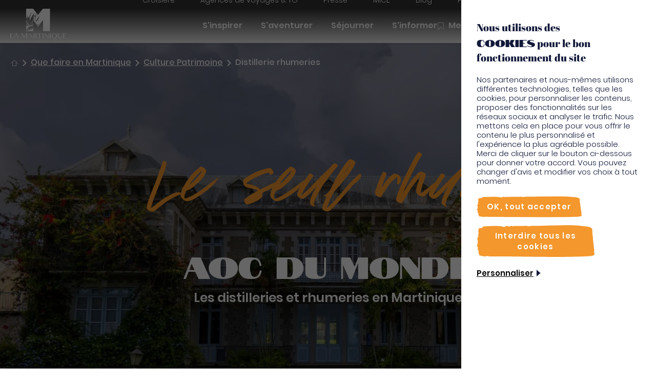

--- FILE ---
content_type: text/css
request_url: https://www.martinique.org/modules/contrib/faq/libs/faq.css?t93jie
body_size: 2
content:
.Faq-question {
  user-select: none;
}
.Faq-question label {
  cursor: pointer;
}
.Faq-answer {
  display: none;
}
.Faq-item [type=checkbox] {
  display: none;
}
.Faq-item [type=checkbox]:checked ~ .Faq-answer {
  display: block;
}

/*# sourceMappingURL=faq.css.map */


--- FILE ---
content_type: text/css
request_url: https://www.martinique.org/themes/custom/martinique/assets/css/root.css?t93jie
body_size: 60535
content:
@charset "UTF-8";html,body,div,span,applet,object,iframe,h1,h2,h3,h4,h5,h6,p,blockquote,pre,a,abbr,acronym,address,big,cite,code,del,dfn,em,img,ins,kbd,q,s,samp,small,strike,strong,sub,sup,tt,var,b,u,i,center,dl,dt,dd,ol,ul,li,fieldset,form,label,legend,table,caption,tbody,tfoot,thead,tr,th,td,article,aside,canvas,details,embed,figure,figcaption,footer,header,hgroup,menu,nav,output,ruby,section,summary,time,mark,audio,video{margin:0;padding:0;border:0;font-size:100%;font:inherit;vertical-align:baseline}article,aside,details,figcaption,figure,footer,header,hgroup,menu,nav,section{display:block}body{line-height:1}ol,ul{list-style:none}blockquote,q{quotes:none}blockquote:before,blockquote:after,q:before,q:after{content:"";content:none}table{border-collapse:collapse;border-spacing:0}:root{--vh:1vh;--scrollbar-width:15px;/**
   * 3 breakpoints max.
   * C'est dans cette variable qu'on set les breakpoints
   * utilisés en js via ResponsiveHandler.js
   * le / est utilisé pour séparer les valeurs
  */--breakpoints:500px/1000px/1440px;/** On utilisera cette variable pour définir une couleur de base au site */--site-theme-color:#F4972C;--header-height:8.4rem;--header-visible:1;--topmenu-height:0px}/** Désactive les hovers sur les versions tablettes & mobiles **//** Permet de limiter un texte à un certain nb de lignes *//**======================================================
||                                                   ||
||                      UTILITIES                    ||
||                                                   ||
=======================================================*//**=====================================================
||                                                   ||
||                      WRAPPERS                     ||
||                                                   ||
=======================================================*//**=====================================================
||                                                   ||
||                      TITLES                       ||
||                                                   ||
=======================================================*//**=====================================================
||                                                   ||
||                       FORMS                       ||
||                                                   ||
=======================================================*//**=====================================================
||                                                   ||
||                      SWIPER                       ||
||                                                   ||
=======================================================*/@font-face{font-family:"poppins";src:url("../fonts/Poppins-Medium.woff2") format("woff2");font-weight:300;font-display:swap}@font-face{font-family:"poppins";src:url("../fonts/Poppins-Light.woff2") format("woff2");font-weight:100;font-display:swap}@font-face{font-family:"poppins";src:url("../fonts/Poppins-SemiBold.woff2") format("woff2");font-weight:400;font-display:swap}@font-face{font-family:"poppins";src:url("../fonts/Poppins-Bold.woff2") format("woff2");font-weight:700;font-display:swap}@font-face{font-family:"abril-fatface";src:url("../fonts/AbrilFatface-Regular.woff2") format("woff2");font-weight:700;font-display:swap}@font-face{font-family:"addictive";src:url("../fonts/Addictive-Regular.woff2") format("woff2");font-weight:400;font-display:swap}@font-face{font-family:"notable";src:url("../fonts/Notable-Regular.woff2") format("woff2");font-weight:700;font-display:swap}*{-webkit-box-sizing:border-box;box-sizing:border-box;/* Utilisons un peu d'inertie sur IOS */-webkit-overflow-scrolling:touch}html{font-size:62.5%;scroll-behavior:smooth;scroll-padding-top:var(--header-height)}body{--adminbar-height:0px;color:#12193A;font-size:1.6rem;overflow-x:hidden;-ms-scroll-chaining:none;overscroll-behavior:none;-webkit-font-smoothing:antialiased;-moz-osx-font-smoothing:grayscale;font-family:"poppins","sans-serif";font-weight:300}body.toolbar-fixed{--adminbar-height:4rem!important}body.toolbar-vertical{--adminbar-height:4rem !important}body.toolbar-tray-open{--adminbar-height:8.2rem!important}body.has-sidebar-open{overflow:hidden}html.noscroll{overflow:hidden}html.noscroll #smooth-content,html.noscroll .Header [data-menu-element=submenu_container]{overflow-y:scroll !important}html.noscroll .Header{padding-right:var(--scrollbar-width)}.TisProvider .TisProvider-body-others-informations > ul ul li:before,.ParagraphPostLink a > span span:last-of-type:after,.ParagraphQuote:before,.ParagraphQuote:after,.PostCategoryTeaser-wrapper > span:after,.SocialMediaTheme-posts > button:after,form .checkboxes-dropdown legend:before,form .js-form-type-checkbox [type=checkbox] ~ label .label-checkbox:after,[data-element-dropdown-container]:after,.AsideNodeData-infos ul li.address-item a:not(.address):before,.AsideNodeData-infos ul .address-item > .address-label:before,.AsideNodeData-infos ul li.email-item a:not(.address):before,.AsideNodeData-infos ul .email-item > .email-label:before,.AsideNodeData-infos ul li.website-item a:not(.address):before,.AsideNodeData-infos ul .website-item > .website-label:before,.AsideNodeData-infos ul li.phone-item a:not(.address):before,.AsideNodeData-infos ul .phone-item > .phone-label:before,.AsideNodeData .socials-links a[href*="facebook.com"]:before,.AsideNodeData .socials-links a[href*="twitter.com"]:before,.AsideNodeData .socials-links a[href*="x.com"]:before,.AsideNodeData .socials-links a[href*="instagram.com"]:before,.AsideNodeData .socials-links a[href*="tripadvisor.fr"]:before,dialog [data-dialog-close]:before,.modal-dialog [data-dialog-close]:before,.HeaderImagesGrid-text-change_date:before,.whishlist-button:before,nav.pager ul li[class*=previous] a:before,nav.pager ul li[class*=next] a:before,.BookmarksMenuLink span:before,.Faq .Faq-item label:before,[class*=mapboxgl-map] .mapboxgl-popup-close-button,.read-more:after,.btn > .btn-content > .btn-content--last-word:after,.btn--one_line .btn-content:after,.Breadcrumb li + li:before,.Header-wrapper-logoWrapper a[data-menu-element=root_link]:before,.Header--white-wrapper-logoWrapper a[data-menu-element=root_link]:before,.Header .menu-level-0 > .menu-links > li a[target=_blank]:after,.Header--white .menu-level-0 > .menu-links > li a[target=_blank]:after,.Header .menu-level-1 [data-menu-element=back_btn]:before,.Header-topMenu a:before,.Header-topMenu span:before,.text-content ul.checklist li:before,.text-content [target=_blank]:after,.text-content a.btn-inline:after,.page-wrapper .LanguageSwitcher-item-link--current:after,.icon-anchor:before,.icon-arrow:before,.icon-arrow_thin:before,.icon-book:before,.icon-bookmark-outline:before,.icon-bookmark:before,.icon-bookmark_add:before,.icon-calendar:before,.icon-check-list:before,.icon-check:before,.icon-checklist:before,.icon-chevron--thin:before,.icon-chevron:before,.icon-copy:before,.icon-cross-thin:before,.icon-cross:before,.icon-delete:before,.icon-download:before,.icon-external_link:before,.icon-facebook:before,.icon-filter:before,.icon-grid:before,.icon-heart-outline-thin:before,.icon-heart-outline:before,.icon-heart-plain-thin:before,.icon-heart-plain:before,.icon-house:before,.icon-ia:before,.icon-instagram:before,.icon-link:before,.icon-mail:before,.icon-map:before,.icon-marker:before,.icon-microphone:before,.icon-oeil:before,.icon-phone:before,.icon-pinterest:before,.icon-print:before,.icon-quote:before,.icon-search:before,.icon-share:before,.icon-silhouette:before,.icon-sound:before,.icon-star-empty:before,.icon-star-full:before,.icon-star-half-empty:before,.icon-tag:before,.icon-time-full-bounds:before,.icon-time:before,.icon-trash:before,.icon-triangle:before,.icon-tripadvisor:before,.icon-twitter:before,.icon-v360:before,.icon-x:before,.icon-youtube:before{display:inline-block;vertical-align:middle;font-family:"iconfont-parent";font-style:normal;font-weight:normal;font-variant:normal;text-transform:none;line-height:1;letter-spacing:normal;word-wrap:normal;white-space:nowrap;direction:ltr;text-decoration:inherit;text-rendering:optimizeLegibility;-moz-osx-font-smoothing:grayscale;-webkit-font-smoothing:antialiased;font-smoothing:antialiased}@font-face{font-family:"iconfont-parent";src:url("../fonts/iconfonts/iconfont-parent.woff2?v=1761660536604") format("woff2"),url("../fonts/iconfonts/iconfont-parent.woff?v=1761660536604") format("woff");font-weight:normal;font-style:normal;font-display:swap}.icon-anchor:before{content:"\ea01"}.icon-arrow:before{content:"\ea02"}.icon-arrow_thin:before{content:"\ea03"}.icon-book:before{content:"\ea04"}.icon-bookmark-outline:before{content:"\ea05"}.icon-bookmark:before{content:"\ea06"}.icon-bookmark_add:before{content:"\ea07"}.icon-calendar:before{content:"\ea08"}.icon-check-list:before{content:"\ea09"}.icon-check:before{content:"\ea0a"}.icon-checklist:before{content:"\ea0b"}.icon-chevron--thin:before{content:"\ea0c"}.icon-chevron:before{content:"\ea0d"}.icon-copy:before{content:"\ea0e"}.icon-cross-thin:before{content:"\ea0f"}.icon-cross:before{content:"\ea10"}.icon-delete:before{content:"\ea11"}.icon-download:before{content:"\ea12"}.icon-external_link:before{content:"\ea13"}.icon-facebook:before{content:"\ea14"}.icon-filter:before{content:"\ea15"}.icon-grid:before{content:"\ea16"}.icon-heart-outline-thin:before{content:"\ea17"}.icon-heart-outline:before{content:"\ea18"}.icon-heart-plain-thin:before{content:"\ea19"}.icon-heart-plain:before{content:"\ea1a"}.icon-house:before{content:"\ea1b"}.icon-ia:before{content:"\ea1c"}.icon-instagram:before{content:"\ea1d"}.icon-link:before{content:"\ea1e"}.icon-mail:before{content:"\ea1f"}.icon-map:before{content:"\ea20"}.icon-marker:before{content:"\ea21"}.icon-microphone:before{content:"\ea22"}.icon-oeil:before{content:"\ea23"}.icon-phone:before{content:"\ea24"}.icon-pinterest:before{content:"\ea25"}.icon-print:before{content:"\ea26"}.icon-quote:before{content:"\ea27"}.icon-search:before{content:"\ea28"}.icon-share:before{content:"\ea29"}.icon-silhouette:before{content:"\ea2a"}.icon-sound:before{content:"\ea2b"}.icon-star-empty:before{content:"\ea2c"}.icon-star-full:before{content:"\ea2d"}.icon-star-half-empty:before{content:"\ea2e"}.icon-tag:before{content:"\ea2f"}.icon-time-full-bounds:before{content:"\ea30"}.icon-time:before{content:"\ea31"}.icon-trash:before{content:"\ea32"}.icon-triangle:before{content:"\ea33"}.icon-tripadvisor:before{content:"\ea34"}.icon-twitter:before{content:"\ea35"}.icon-v360:before{content:"\ea36"}.icon-x:before{content:"\ea37"}.icon-youtube:before{content:"\ea38"}.page-wrapper .LanguageSwitcher{--font-size:1.4rem;--button-height:4rem;--background-color:white;--font-color:#12193A;position:relative;display:-webkit-box;display:-ms-flexbox;display:flex;-webkit-box-align:center;-ms-flex-align:center;align-items:center;-webkit-box-pack:start;-ms-flex-pack:start;justify-content:flex-start}.page-wrapper .LanguageSwitcher--open .LanguageSwitcher-item-link--current:after{-webkit-transform:rotate(-180deg);-ms-transform:rotate(-180deg);transform:rotate(-180deg)}.page-wrapper .LanguageSwitcher-wrapper{padding-left:var(--button-height);height:var(--button-height)}.page-wrapper .LanguageSwitcher-wrapper ul{z-index:101;position:absolute;top:0;left:0;display:-webkit-box;display:-ms-flexbox;display:flex;-webkit-box-orient:vertical;-webkit-box-direction:normal;-ms-flex-direction:column;flex-direction:column;-webkit-box-align:start;-ms-flex-align:start;align-items:flex-start;-webkit-box-pack:start;-ms-flex-pack:start;justify-content:flex-start;height:var(--button-height);width:var(--button-height);overflow:hidden;background-color:var(--background-color);-webkit-transition:height 0.2s ease-in-out;transition:height 0.2s ease-in-out}.page-wrapper .LanguageSwitcher-wrapper ul li{margin-left:0.6rem;width:100%;height:var(--button-height);-ms-flex-negative:0;flex-shrink:0;display:-webkit-box;display:-ms-flexbox;display:flex;-webkit-box-align:center;-ms-flex-align:center;align-items:center;-webkit-box-pack:start;-ms-flex-pack:start;justify-content:flex-start}.page-wrapper .LanguageSwitcher-item-link{text-decoration:none;display:block;height:100%;line-height:var(--button-height);width:100%;text-transform:uppercase;font-size:var(--font-size);font-weight:100}.page-wrapper .LanguageSwitcher-item-link--current{position:relative}.page-wrapper .LanguageSwitcher-item-link--current:before{content:"";position:absolute;left:0;bottom:1.2rem;width:40%;height:0.1rem;background-color:var(--font-color)}.page-wrapper .LanguageSwitcher-item-link--current:after{content:"\ea0d";text-decoration:none;margin-left:0.2rem;-webkit-transition:-webkit-transform 0.2s ease-in-out;transition:-webkit-transform 0.2s ease-in-out;transition:transform 0.2s ease-in-out;transition:transform 0.2s ease-in-out,-webkit-transform 0.2s ease-in-out}@media (max-width: 1000px){.page-wrapper:not(.page-promo) .LanguageSwitcher{display:none !important}}.BlockNewsletter{width:calc(100% - 4rem);max-width:620px;margin-left:auto;margin-right:auto;padding:2rem;text-align:center}@media (max-width: 1000px){.BlockNewsletter{width:100%}}.BlockNewsletter .text-content{margin-top:1.7rem;color:#FFF;text-align:center}.BlockNewsletter .btn{margin-top:3rem}.FlightsMap [id^=flight-],.FlightsMap [id^=name-]{pointer-events:none}.FlightsMap [id^=flight-],.FlightsMap [id^=name-]:not(#name-martinique){display:none}.FlightsMap [id^=flight-].active,.FlightsMap [id^=name-]:not(#name-martinique).active{display:block}.FlightsMap [id^=mask-] path{stroke-width:0.8rem;fill:none;stroke:#FFF}.FlightsMap [id^=flight-]{stroke-width:0.3rem;stroke-dasharray:1.5rem 0.8rem;stroke:#FFB800;fill:none}.FlightsMap [id^=name-]{font-size:3rem;fill:#FFB800;font-family:"abril-fatface","serif"}.FlightsMap #markers circle{stroke:#12193A;cursor:pointer;fill:#FFF}.FlightsMap #markers circle:hover,.FlightsMap #markers circle.active{stroke:#FFB800}.FlightsMap #plane{display:none;pointer-events:none;fill:#FFB800}.FlightsMap #plane.active{display:block}.FlightsMap #martinique #circle-large,.FlightsMap #martinique #circle-medium{stroke-width:0.2rem}@media screen and (max-width: 900px){.FlightsMap{display:none}}.ParagraphHeaderVideoFullScreen img{display:none}.MediaVideoHLS{--video-ratio:16/9;position:relative;aspect-ratio:var(--video-ratio);width:100%;background-color:#12193A;-webkit-transition:opacity 0.2s ease-in-out;transition:opacity 0.2s ease-in-out}.MediaVideoHLS.MediaVideoHLS--hidden{opacity:0}.MediaVideoHLS.portrait{width:100%;max-width:40rem;margin:auto}.MediaVideoHLS:after{content:"";position:absolute;pointer-events:none;z-index:3;top:0;left:0;width:100%;height:100%;background-color:rgba(0, 0, 0, 0.4);mix-blend-mode:multiply;opacity:0;-webkit-transition:opacity 0.2s ease-in-out;transition:opacity 0.2s ease-in-out}.MediaVideoHLS.not-played-yet .MediaVideoHLS-big-play-button{opacity:1;visibility:visible;-webkit-transition:opacity 0.2s ease-in-out,visibility 0s 0.2s;transition:opacity 0.2s ease-in-out,visibility 0s 0.2s}.MediaVideoHLS.not-played-yet:after{opacity:1}.MediaVideoHLS .vjs-controls-disabled .vjs-control-bar{display:none}.MediaVideoHLS-big-play-button{position:absolute;z-index:9;top:50%;left:50%;-webkit-transform:translate(-50%, -50%);-ms-transform:translate(-50%, -50%);transform:translate(-50%, -50%)}.MediaVideoHLS-big-play-button canvas{pointer-events:none;width:10rem;height:10rem;opacity:0;visibility:hidden;-webkit-transition:opacity 0.2s ease-in-out,visibility 0s 0s;transition:opacity 0.2s ease-in-out,visibility 0s 0s}.MediaVideoHLS-video{position:absolute;z-index:1;top:0;left:0;width:100%;height:100%}.MediaVideoHLS-video.vjs-fullscreen{display:-webkit-box;display:-ms-flexbox;display:flex;-webkit-box-pack:center;-ms-flex-pack:center;justify-content:center;-webkit-box-align:center;-ms-flex-align:center;align-items:center}.MediaVideoHLS-video.vjs-fullscreen video{width:auto;margin:auto}.MediaVideoHLS-video video{width:100%}.MediaVideoHLS-video .vjs-control-bar{position:absolute;z-index:9;left:0;bottom:0;width:100%;background:rgba(0, 0, 0, 0.4);padding:1rem;color:white;display:-webkit-box;display:-ms-flexbox;display:flex;-webkit-box-pack:justify;-ms-flex-pack:justify;justify-content:space-between;-webkit-box-align:center;-ms-flex-align:center;align-items:center}.MediaVideoHLS-video .vjs-hidden,.MediaVideoHLS-video .vjs-seek-to-live-control,.MediaVideoHLS-video .vjs-current-time,.MediaVideoHLS-video .vjs-duration,.MediaVideoHLS-video .vjs-volume-bar,.MediaVideoHLS-video .vjs-picture-in-picture-control,.MediaVideoHLS-video .vjs-time-divider,.MediaVideoHLS-video .vjs-subs-caps-button,.MediaVideoHLS-video .vjs-custom-control-spacer,.MediaVideoHLS-video .vjs-loading-spinner,.MediaVideoHLS-video .vjs-big-play-button,.MediaVideoHLS-video .vjs-text-track-display{display:none}.MediaVideoHLS-video .vjs-remaining-time .vjs-control-text,.MediaVideoHLS-video .vjs-remaining-time [aria-hidden=true]{display:none}.MediaVideoHLS .vjs-volume-panel{display:-webkit-box;display:-ms-flexbox;display:flex;-webkit-box-align:center;-ms-flex-align:center;align-items:center;-webkit-box-pack:center;-ms-flex-pack:center;justify-content:center}.MediaVideoHLS .vjs-fullscreen-control,.MediaVideoHLS .vjs-progress-control,.MediaVideoHLS .vjs-remaining-time{margin-left:2rem}.MediaVideoHLS .vjs-progress-control{pointer-events:all !important;width:100%}.MediaVideoHLS .vjs-progress-control .vjs-time-tooltip{display:none}.MediaVideoHLS .vjs-progress-holder{pointer-events:auto !important}.MediaVideoHLS .vjs-play-control svg{fill:#FFF}.MediaVideoHLS .vjs-fullscreen-control{padding:1rem}.MediaVideoHLS .vjs-fullscreen-control svg{width:2rem;height:2rem;fill:#FFF}.MediaVideoHLS .vjs-play-progress{position:absolute;top:0;left:0;height:100%;width:100%;background-color:#F4972C}.MediaVideoHLS .vjs-play-progress .vjs-control-text{display:none}.MediaVideoHLS .vjs-mute-control{padding:1rem 0}.MediaVideoHLS .vjs-mute-control svg{width:2.4rem;height:2.4rem;fill:#FFF}.MediaVideoHLS .vjs-mute-control svg path{fill:#FFF}.MediaVideoHLS .vjs-load-progress{background-color:rgba(0, 0, 0, 0.3)}.MediaVideoHLS .vjs-load-progress .vjs-control-text{display:none}.MediaVideoHLS .vjs-progress-holder{cursor:pointer;position:relative;height:0.4rem;border-radius:2rem;background-color:#f6f6f6;overflow:hidden}.MediaVideoHLS-placeholder{position:relative;pointer-events:none;z-index:2;aspect-ratio:var(--video-ratio)}.MediaVideoHLS-placeholder,.MediaVideoHLS-wrapper,.MediaVideoHLS img{width:100%;height:100%;-o-object-fit:cover;object-fit:cover}.MediaContact{--media-contact-theme-color:#27A19E;--media-contact-bg-theme-color:#27A19E}.MediaContact.MediaContact--orange{--media-contact-theme-color:#F4972C;--media-contact-bg-theme-color:rgba(244, 151, 44, 0.2) !important}.MediaContact.MediaContact--orange_medium{--media-contact-theme-color:#FFB800;--media-contact-bg-theme-color:rgba(255, 184, 0, 0.2) !important}.MediaContact.MediaContact--orange_pale{--media-contact-theme-color:#FFD49C;--media-contact-bg-theme-color:rgba(255, 212, 156, 0.2) !important}.MediaContact.MediaContact--brown{--media-contact-theme-color:#A16D52;--media-contact-bg-theme-color:rgba(161, 109, 82, 0.2) !important}.MediaContact.MediaContact--brown_light{--media-contact-theme-color:#CC9768;--media-contact-bg-theme-color:rgba(204, 151, 104, 0.2) !important}.MediaContact.MediaContact--green_dark{--media-contact-theme-color:#5C873B;--media-contact-bg-theme-color:rgba(92, 135, 59, 0.2) !important}.MediaContact.MediaContact--green_pro{--media-contact-theme-color:#37591C;--media-contact-bg-theme-color:rgba(55, 89, 28, 0.2) !important}.MediaContact.MediaContact--green_pro_light{--media-contact-theme-color:#9ABA81;--media-contact-bg-theme-color:rgba(154, 186, 129, 0.2) !important}.MediaContact.MediaContact--green{--media-contact-theme-color:#0B9D58;--media-contact-bg-theme-color:rgba(11, 157, 88, 0.2) !important}.MediaContact.MediaContact--green_pale{--media-contact-theme-color:#8BC6AA;--media-contact-bg-theme-color:rgba(139, 198, 170, 0.2) !important}.MediaContact.MediaContact--black{--media-contact-theme-color:#12193A;--media-contact-bg-theme-color:rgba(18, 25, 58, 0.2) !important}.MediaContact.MediaContact--blue_dark{--media-contact-theme-color:#103A60;--media-contact-bg-theme-color:rgba(16, 58, 96, 0.2) !important}.MediaContact.MediaContact--blue{--media-contact-theme-color:#2E5E8A;--media-contact-bg-theme-color:rgba(46, 94, 138, 0.2) !important}.MediaContact.MediaContact--blue_light{--media-contact-theme-color:#6186A8;--media-contact-bg-theme-color:rgba(97, 134, 168, 0.2) !important}.MediaContact.MediaContact--blue_pale{--media-contact-theme-color:#9CBCD9;--media-contact-bg-theme-color:rgba(156, 188, 217, 0.2) !important}.MediaContact.MediaContact--blue_sea{--media-contact-theme-color:#27A19E;--media-contact-bg-theme-color:rgba(39, 161, 158, 0.2) !important}.MediaContact.MediaContact--blue_mice{--media-contact-theme-color:#167391;--media-contact-bg-theme-color:rgba(22, 115, 145, 0.2) !important}.MediaContact.MediaContact--blue_mice_light{--media-contact-theme-color:#46b2c1;--media-contact-bg-theme-color:rgba(70, 178, 193, 0.2) !important}.MediaContact.MediaContact--pink{--media-contact-theme-color:#ce3d53;--media-contact-bg-theme-color:rgba(206, 61, 83, 0.2) !important}.MediaContact.MediaContact--pink_light{--media-contact-theme-color:#E48A7F;--media-contact-bg-theme-color:rgba(228, 138, 127, 0.2) !important}.MediaContact.MediaContact--pink_titles{--media-contact-theme-color:#DE197F;--media-contact-bg-theme-color:rgba(222, 25, 127, 0.2) !important}.MediaContact.MediaContact--purple{--media-contact-theme-color:#951B81;--media-contact-bg-theme-color:rgba(149, 27, 129, 0.2) !important}.MediaContact.MediaContact--gold{--media-contact-theme-color:#CEB67F;--media-contact-bg-theme-color:rgba(206, 182, 127, 0.2) !important}.MediaContact.MediaContact--white{--media-contact-theme-color:#F4F4ED;--media-contact-bg-theme-color:rgba(244, 244, 237, 0.2) !important}.MediaContact.MediaContact--red{--media-contact-theme-color:#E4444C;--media-contact-bg-theme-color:rgba(228, 68, 76, 0.2) !important}.MediaContact.MediaContact--green_yellow{--media-contact-theme-color:#d1bc26;--media-contact-bg-theme-color:rgba(209, 188, 38, 0.2) !important}.MediaContact{padding:5rem 2.2rem;background-color:var(--media-contact-bg-theme-color)}.MediaContact-wrapper{display:-webkit-box;display:-ms-flexbox;display:flex;-webkit-box-pack:start;-ms-flex-pack:start;justify-content:flex-start;gap:3rem;-webkit-box-align:center;-ms-flex-align:center;align-items:center;width:calc(100% - 4rem);max-width:834px;margin-left:auto;margin-right:auto}@media (max-width: 1000px){.MediaContact-wrapper{width:100%}}.MediaContact .title--medium{display:inline-block}.MediaContact-image{-ms-flex-negative:0;flex-shrink:0}.MediaContact-image img{border-radius:50%;width:100%;max-width:9.4rem}.MediaContact-name{color:var(--media-contact-theme-color);font-size:1.8rem}.MediaContact .label{font-weight:700}.MediaContact input[type=radio]:not(.MediaContact input[type=radio]:checked) + label{cursor:pointer}@media (hover: hover){.MediaContact input[type=radio]:not(.MediaContact input[type=radio]:checked) + label:hover,.MediaContact input[type=radio]:not(.MediaContact input[type=radio]:checked) + label:focus-visible{color:var(--media-contact-theme-color)}}.MediaContact .value{font-weight:100;font-size:1.5rem;margin-top:1.5rem}.MediaContact-id > span{display:block}.MediaContact-id > span + span{margin-top:1rem}.MediaContact-first,.MediaContact-more{display:-webkit-box;display:-ms-flexbox;display:flex;-webkit-box-align:center;-ms-flex-align:center;align-items:center;width:100%;-webkit-box-flex:1;-ms-flex:1;flex:1;-webkit-box-pack:start;-ms-flex-pack:start;justify-content:flex-start;gap:3rem}.MediaContact-phone,.MediaContact-mail{-webkit-box-flex:1;-ms-flex:1;flex:1}.MediaContact-phone .value,.MediaContact-mail .value{text-decoration:underline;cursor:pointer}.MediaContact-phone > span,.MediaContact-phone label,.MediaContact-mail > span,.MediaContact-mail label{display:block}.MediaContact-phone input,.MediaContact-mail input{display:none}@media (max-width: 1000px){.MediaContact .title--medium{font-size:3rem !important}}@media screen and (max-width: 680px){.MediaContact{text-align:center;max-width:32rem}.MediaContact-wrapper,.MediaContact-first,.MediaContact-more{display:block}.MediaContact-wrapper img,.MediaContact-first img,.MediaContact-more img{margin:auto}.MediaContact-id{margin-top:1rem}.MediaContact-more{margin-top:2rem}.MediaContact-mail{margin-top:2.8rem}}@media (max-width: 500px){.MediaContact{max-width:none}}.MediaRemoteVideo{cursor:pointer !important}.MediaRemoteVideo--portrait{aspect-ratio:9/16 !important;max-height:80vh !important}.MediaRemoteVideo-play_button{width:100%;display:-webkit-box;display:-ms-flexbox;display:flex;-webkit-box-pack:center;-ms-flex-pack:center;justify-content:center;-webkit-box-align:center;-ms-flex-align:center;align-items:center;-webkit-transition:-webkit-transform 0.2s ease-in-out;transition:-webkit-transform 0.2s ease-in-out;transition:transform 0.2s ease-in-out;transition:transform 0.2s ease-in-out,-webkit-transform 0.2s ease-in-out;pointer-events:none}.MediaRemoteVideo-play_button canvas{width:10rem;margin:auto;pointer-events:none}.MediaRemoteVideo-media_container{position:relative;overflow:hidden}.MediaRemoteVideo-media_container [data-remote-video-element=sound_btn]{position:absolute;bottom:1rem;right:1rem;border-radius:4rem;z-index:3;width:4rem;height:4rem;visibility:hidden;opacity:0;-webkit-transition:opacity 0.2s ease-in-out,visibility 0s 0.2s;transition:opacity 0.2s ease-in-out,visibility 0s 0.2s}.MediaRemoteVideo-media_container [data-remote-video-element=sound_btn] canvas{width:100%;height:100%}.MediaRemoteVideo-media_container [data-remote-video-element=sound_btn].visible{visibility:visible;opacity:1;-webkit-transition:opacity 0.2s ease-in-out 0.2s,visibility 0s;transition:opacity 0.2s ease-in-out 0.2s,visibility 0s}.MediaRemoteVideo iframe{background-color:black}.MediaRemoteVideo--full_width{aspect-ratio:16/9;max-height:80vh !important}.MediaRemoteVideo--full_width .SoundButton{opacity:1;visibility:visible}.MediaRemoteVideo--full_width.stop .MediaRemoteVideo-media_container:after{opacity:0.5;display:block}.MediaRemoteVideo--full_width.stop .SoundButton{opacity:0 !important;visibility:hidden !important}.MediaRemoteVideo--full_width .MediaRemoteVideo-media_container:after{display:none}.MediaRemoteVideo--full_width .MediaRemoteVideo-wrapper,.MediaRemoteVideo--full_width .MediaRemoteVideo-media_container,.MediaRemoteVideo--full_width .MediaRemoteVideo-video{height:100%}.MediaRemoteVideo--full_width .MediaRemoteVideo-image{position:relative;-webkit-transform:none !important;-ms-transform:none !important;transform:none !important}.MediaRemoteVideo--full_width .MediaRemoteVideo-image:before{content:"";position:absolute;z-index:5;top:0;left:0;width:100%;height:100%;background-color:#12193A;mix-blend-mode:multiply;opacity:0.4;pointer-events:none}.MediaRemoteVideo--full_width [data-remote-video-element=play_btn]{position:absolute;bottom:50%;left:50%;-webkit-transform:translate(-50%, 50%);-ms-transform:translate(-50%, 50%);transform:translate(-50%, 50%);z-index:6}.MediaRemoteVideo--full_width [data-remote-video-element=play_btn] canvas{width:10rem;height:10rem}@media (max-width: 720px){.MediaRemoteVideo--full_width [data-remote-video-element=play_btn] canvas{width:8rem;height:8rem}}.MediaRemoteVideo--card{cursor:pointer}.MediaRemoteVideo--card .MediaRemoteVideo-footer{pointer-events:none}.MediaRemoteVideo--card .MediaRemoteVideo-title{-webkit-user-select:none;-moz-user-select:none;-ms-user-select:none;user-select:none;color:#FFF;text-align:center;padding:1.6rem 2rem}.MediaRemoteVideo--card .MediaRemoteVideo-play_button{position:relative}.MediaRemoteVideo--card .MediaRemoteVideo-play_button:after,.MediaRemoteVideo--card .MediaRemoteVideo-play_button:before{content:"";position:absolute;height:0.2rem;width:calc(40% - 5rem);top:50%;-webkit-transform:translateY(-50%);-ms-transform:translateY(-50%);transform:translateY(-50%);background-color:#FFF;left:10%}.MediaRemoteVideo--card .MediaRemoteVideo-play_button:before{left:unset;right:10%}@media (hover: hover){.MediaRemoteVideo--card:hover .MediaRemoteVideo-image img,.MediaRemoteVideo--card:focus-visible .MediaRemoteVideo-image img{-webkit-transform:scale(1.1);-ms-transform:scale(1.1);transform:scale(1.1)}}.MediaRemoteVideo--heading{position:relative}.MediaRemoteVideo--heading .MediaRemoteVideo-video{opacity:0;overflow:hidden;-webkit-transition:opacity 500ms;transition:opacity 500ms}.MediaRemoteVideo--heading .MediaRemoteVideo-placeholder{position:absolute;width:100%;height:100%}.MediaRemoteVideo--heading .MediaRemoteVideo-placeholder img{width:100%;height:100%;-o-object-fit:cover;object-fit:cover}.MediaRemoteVideo.MediaRemoteVideo--card .MediaRemoteVideo-video,.MediaRemoteVideo.MediaRemoteVideo--full_width .MediaRemoteVideo-video{z-index:1;position:absolute;top:0;left:0;cursor:pointer;width:100%;height:100%}.MediaRemoteVideo.MediaRemoteVideo--card .MediaRemoteVideo-video iframe,.MediaRemoteVideo.MediaRemoteVideo--full_width .MediaRemoteVideo-video iframe{width:100%;height:100%;display:block;pointer-events:none}.MediaRemoteVideo.MediaRemoteVideo--card .MediaRemoteVideo-video iframe #player,.MediaRemoteVideo.MediaRemoteVideo--full_width .MediaRemoteVideo-video iframe #player{max-width:none !important;height:unset !important}.MediaRemoteVideo.MediaRemoteVideo--card .MediaRemoteVideo-image,.MediaRemoteVideo.MediaRemoteVideo--full_width .MediaRemoteVideo-image{height:100%;position:relative;z-index:2;pointer-events:none;overflow:hidden;-webkit-user-select:none;-moz-user-select:none;-ms-user-select:none;user-select:none;cursor:pointer}.MediaRemoteVideo.MediaRemoteVideo--card .MediaRemoteVideo-image img,.MediaRemoteVideo.MediaRemoteVideo--full_width .MediaRemoteVideo-image img{width:100%;height:100%;-o-object-fit:cover;object-fit:cover;-webkit-transition:-webkit-transform 2s ease-in-out;transition:-webkit-transform 2s ease-in-out;transition:transform 2s ease-in-out;transition:transform 2s ease-in-out,-webkit-transform 2s ease-in-out}.MediaBrochureTeaser{width:100%;max-width:30rem;text-decoration:none;-webkit-box-shadow:0 0 0 0 rgba(0, 0, 0, 0);box-shadow:0 0 0 0 rgba(0, 0, 0, 0);-webkit-transition:-webkit-box-shadow 0.2s ease-in-out;transition:-webkit-box-shadow 0.2s ease-in-out;transition:box-shadow 0.2s ease-in-out;transition:box-shadow 0.2s ease-in-out,-webkit-box-shadow 0.2s ease-in-out}@media (hover: hover){.MediaBrochureTeaser:hover,.MediaBrochureTeaser:focus-visible{-webkit-box-shadow:0px 4px 20px 0px rgba(0, 0, 0, 0.08);box-shadow:0px 4px 20px 0px rgba(0, 0, 0, 0.08)}.MediaBrochureTeaser:hover .MediaBrochureTeaser-image .btn,.MediaBrochureTeaser:focus-visible .MediaBrochureTeaser-image .btn{-webkit-transform:translate(-50%, -50%);-ms-transform:translate(-50%, -50%);transform:translate(-50%, -50%);opacity:1}.MediaBrochureTeaser:hover .MediaBrochureTeaser-image:after,.MediaBrochureTeaser:focus-visible .MediaBrochureTeaser-image:after{opacity:0.4}}.MediaBrochureTeaser-image{position:relative;width:100%;margin:auto;overflow:hidden}.MediaBrochureTeaser-image .btn{position:absolute;z-index:2;top:50%;left:50%;-webkit-transform:translate(-50%, 20%);-ms-transform:translate(-50%, 20%);transform:translate(-50%, 20%);opacity:0;-webkit-transition:opacity 0.3s ease-in-out,-webkit-transform 0.4s ease-in-out;transition:opacity 0.3s ease-in-out,-webkit-transform 0.4s ease-in-out;transition:transform 0.4s ease-in-out,opacity 0.3s ease-in-out;transition:transform 0.4s ease-in-out,opacity 0.3s ease-in-out,-webkit-transform 0.4s ease-in-out}.MediaBrochureTeaser-image:after{content:"";position:absolute;z-index:0;width:100%;height:100%;top:0;left:0;background-color:#12193A;opacity:0;pointer-events:none;-webkit-transition:opacity 0.2s ease-in-out;transition:opacity 0.2s ease-in-out}.MediaBrochureTeaser-image img{aspect-ratio:3/2;-o-object-fit:cover;object-fit:cover;width:100%;height:auto}.MediaBrochureTeaser-text{padding:1.6rem;font-family:"poppins","sans-serif";display:-webkit-box;display:-ms-flexbox;display:flex;-webkit-box-orient:vertical;-webkit-box-direction:normal;-ms-flex-direction:column;flex-direction:column;-webkit-box-align:start;-ms-flex-align:start;align-items:flex-start;-webkit-box-pack:start;-ms-flex-pack:start;justify-content:flex-start}.MediaBrochureTeaser-text .btn{margin-top:1.6rem}.MediaBrochureTeaser-category{text-transform:uppercase;font-size:1.2rem;font-weight:400;color:var(--site-theme-color)}.MediaBrochureTeaser-date{font-style:italic;font-size:1.2rem;display:block;margin-top:0.4rem}.MediaBrochureTeaser-themes{margin-top:1.2rem;display:-webkit-box;display:-ms-flexbox;display:flex;-ms-flex-wrap:wrap;flex-wrap:wrap;gap:0.5rem}.MediaBrochureTeaser-theme{text-transform:initial;font-size:1rem;display:inline-block;padding:0.5rem 0.8rem;-webkit-box-shadow:0 0 0 0.1rem rgba(0, 0, 0, 0.4);box-shadow:0 0 0 0.1rem rgba(0, 0, 0, 0.4);border-radius:0.4rem}.MediaBrochureTeaser-name{margin-top:0.8rem}.MediaBrochureTeaser-date{font-weight:100;margin-top:2.5rem;display:-webkit-box;display:-ms-flexbox;display:flex;-webkit-box-pack:center;-ms-flex-pack:center;justify-content:center}.MediaBrochureTeaser-flag img{margin-top:-0.2rem;margin-left:1rem;width:2.3rem;height:auto}@-webkit-keyframes image-loading{from{background-color:#f1f1f1}to{background-color:#FFF}}@keyframes image-loading{from{background-color:#f1f1f1}to{background-color:#FFF}}.MediaImage img,.MediaRemoteVideo img,.MediaBrochure img,.MediaInstagramPost img,.ParagraphPhotoGallery-grid-item img,.TeaserNodeCard img{background-color:#f1f1f1}@media screen and (min-width: 1000px){.MediaImage img,.MediaRemoteVideo img,.MediaBrochure img,.MediaInstagramPost img,.ParagraphPhotoGallery-grid-item img,.TeaserNodeCard img{animation:image-loading 1s ease-in-out forwards infinite alternate-reverse}}[data-content-color=orange] .text-content{--theme-color:#F4972C}[data-content-color=orange_medium] .text-content{--theme-color:#FFB800}[data-content-color=orange_pale] .text-content{--theme-color:#FFD49C}[data-content-color=brown] .text-content{--theme-color:#A16D52}[data-content-color=brown_light] .text-content{--theme-color:#CC9768}[data-content-color=green_dark] .text-content{--theme-color:#5C873B}[data-content-color=green_pro] .text-content{--theme-color:#37591C}[data-content-color=green_pro_light] .text-content{--theme-color:#9ABA81}[data-content-color=green] .text-content{--theme-color:#0B9D58}[data-content-color=green_pale] .text-content{--theme-color:#8BC6AA}[data-content-color=black] .text-content{--theme-color:#12193A}[data-content-color=blue_dark] .text-content{--theme-color:#103A60}[data-content-color=blue] .text-content{--theme-color:#2E5E8A}[data-content-color=blue_light] .text-content{--theme-color:#6186A8}[data-content-color=blue_pale] .text-content{--theme-color:#9CBCD9}[data-content-color=blue_sea] .text-content{--theme-color:#27A19E}[data-content-color=blue_mice] .text-content{--theme-color:#167391}[data-content-color=blue_mice_light] .text-content{--theme-color:#46b2c1}[data-content-color=pink] .text-content{--theme-color:#ce3d53}[data-content-color=pink_light] .text-content{--theme-color:#E48A7F}[data-content-color=pink_titles] .text-content{--theme-color:#DE197F}[data-content-color=purple] .text-content{--theme-color:#951B81}[data-content-color=gold] .text-content{--theme-color:#CEB67F}[data-content-color=white] .text-content{--theme-color:#F4F4ED}[data-content-color=red] .text-content{--theme-color:#E4444C}[data-content-color=green_yellow] .text-content{--theme-color:#d1bc26}body.overlay{overflow:hidden}body.overlay:after{content:"";background-color:rgba(0, 0, 0, 0.6);mix-blend-mode:multiply;position:fixed;z-index:111;top:0;left:0;width:100%;height:100%}.pin-spacer{-webkit-transition:-webkit-transform 0.2s ease-out;transition:-webkit-transform 0.2s ease-out;transition:transform 0.2s ease-out;transition:transform 0.2s ease-out,-webkit-transform 0.2s ease-out}.element-invisible,.hidden,.visually-hidden{border:0 !important;clip:rect(1px, 1px, 1px, 1px) !important;clip-path:inset(50%) !important;height:1px !important;overflow:hidden !important;padding:0 !important;position:absolute !important;width:1px !important;white-space:nowrap !important}.element-invisible-focusable:focus,.hidden-focusable:focus,.visually-hidden-focusable:focus{clip:auto !important;clip-path:none !important;height:auto !important;margin:auto !important;overflow:visible !important;width:auto !important;white-space:normal !important}img,video{max-width:100%;height:auto;display:block;will-change:opacity;-webkit-transition:opacity 0.2s ease-in-out;transition:opacity 0.2s ease-in-out}h1,h2,h3,h4,h5,ul,li{margin:0;padding:0;list-style:none;list-style-type:none}.text-content{--font-size:1.5rem;--font-color:#12193A;--theme-color:#F4972C;font-weight:100;letter-spacing:0.05rem;font-size:var(--font-size);line-height:1.5;color:var(--font-color)}.text-content h3{margin:1.8rem 0 0.8rem 0;font-size:2rem}.text-content p + p{margin-top:1.4rem}.text-content em{font-style:italic;font-weight:100}.text-content strong{font-weight:400}.text-content blockquote{display:block;padding:1rem;margin:1rem auto;font-style:italic;font-weight:300;text-align:center;-webkit-box-shadow:0 0 0 0.2rem #9CBCD9;box-shadow:0 0 0 0.2rem #9CBCD9}.text-content * + ul,.text-content * + ol{margin-top:1rem}.text-content ol li{list-style-type:decimal;margin-left:1rem}.text-content ol li::marker{font-size:1.2rem;font-weight:100}.text-content ul:not(.checklist) li{position:relative;margin-left:1rem}.text-content ul:not(.checklist) li:before{content:"";position:absolute;top:calc(var(--font-size) / 2 + 0.3rem);left:-1rem;width:0.5rem;height:0.5rem;background-color:var(--font-color);border-radius:50%;-webkit-transform:translateY(-50%);-ms-transform:translateY(-50%);transform:translateY(-50%)}.text-content ul.checklist li:before{font-size:1.4rem;content:"\ea0b";background-color:transparent;margin-right:1rem;margin-top:-0.2rem}.text-content ul + *{margin-top:1.4rem}.text-content p:has([target=_blank]) + p:has([target=_blank]){margin-top:0.6rem}.text-content [target=_blank]{text-decoration:none;color:var(--font-color);-webkit-box-shadow:none;box-shadow:none;font-weight:400}@media (hover: hover){.text-content [target=_blank]:hover,.text-content [target=_blank]:focus-visible{text-decoration:underline}}.text-content [target=_blank]:after{content:"\ea13";margin-left:0.4rem;margin-top:-0.2rem;text-decoration:none !important}.text-content a:not(.btn-inline){text-decoration:none;display:inline;position:relative;z-index:1;color:var(--theme-color);-webkit-box-shadow:inset 0 -0.1rem 0 0 var(--theme-color);box-shadow:inset 0 -0.1rem 0 0 var(--theme-color);-webkit-transition:color 0.2s ease-in-out,-webkit-box-shadow 0.2s ease-in-out;transition:color 0.2s ease-in-out,-webkit-box-shadow 0.2s ease-in-out;transition:color 0.2s ease-in-out,box-shadow 0.2s ease-in-out;transition:color 0.2s ease-in-out,box-shadow 0.2s ease-in-out,-webkit-box-shadow 0.2s ease-in-out}.text-content a:not(.btn-inline) > *{-webkit-transition:color 0.2s ease-in-out;transition:color 0.2s ease-in-out}.text-content a:not(.btn-inline):has(.orange){-webkit-box-shadow:inset 0 -0.1rem 0 0 #F4972C;box-shadow:inset 0 -0.1rem 0 0 #F4972C}.text-content a:not(.btn-inline):has(.orange) > *{color:#F4972C}.text-content a:not(.btn-inline):has(.orange):focus-visible{-webkit-box-shadow:inset 0 -2rem 0 0 #F4972C;box-shadow:inset 0 -2rem 0 0 #F4972C}.text-content a:not(.btn-inline):has(.orange):focus-visible > *{color:#FFF}@media (hover: hover){.text-content a:not(.btn-inline):has(.orange):hover,.text-content a:not(.btn-inline):has(.orange):focus-visible{-webkit-box-shadow:inset 0 -2rem 0 0 #F4972C;box-shadow:inset 0 -2rem 0 0 #F4972C}.text-content a:not(.btn-inline):has(.orange):hover > *,.text-content a:not(.btn-inline):has(.orange):focus-visible > *{color:#FFF}}.text-content a:not(.btn-inline):has(.orange_medium){-webkit-box-shadow:inset 0 -0.1rem 0 0 #FFB800;box-shadow:inset 0 -0.1rem 0 0 #FFB800}.text-content a:not(.btn-inline):has(.orange_medium) > *{color:#FFB800}.text-content a:not(.btn-inline):has(.orange_medium):focus-visible{-webkit-box-shadow:inset 0 -2rem 0 0 #FFB800;box-shadow:inset 0 -2rem 0 0 #FFB800}.text-content a:not(.btn-inline):has(.orange_medium):focus-visible > *{color:#FFF}@media (hover: hover){.text-content a:not(.btn-inline):has(.orange_medium):hover,.text-content a:not(.btn-inline):has(.orange_medium):focus-visible{-webkit-box-shadow:inset 0 -2rem 0 0 #FFB800;box-shadow:inset 0 -2rem 0 0 #FFB800}.text-content a:not(.btn-inline):has(.orange_medium):hover > *,.text-content a:not(.btn-inline):has(.orange_medium):focus-visible > *{color:#FFF}}.text-content a:not(.btn-inline):has(.orange_pale){-webkit-box-shadow:inset 0 -0.1rem 0 0 #FFD49C;box-shadow:inset 0 -0.1rem 0 0 #FFD49C}.text-content a:not(.btn-inline):has(.orange_pale) > *{color:#FFD49C}.text-content a:not(.btn-inline):has(.orange_pale):focus-visible{-webkit-box-shadow:inset 0 -2rem 0 0 #FFD49C;box-shadow:inset 0 -2rem 0 0 #FFD49C}.text-content a:not(.btn-inline):has(.orange_pale):focus-visible > *{color:#FFF}@media (hover: hover){.text-content a:not(.btn-inline):has(.orange_pale):hover,.text-content a:not(.btn-inline):has(.orange_pale):focus-visible{-webkit-box-shadow:inset 0 -2rem 0 0 #FFD49C;box-shadow:inset 0 -2rem 0 0 #FFD49C}.text-content a:not(.btn-inline):has(.orange_pale):hover > *,.text-content a:not(.btn-inline):has(.orange_pale):focus-visible > *{color:#FFF}}.text-content a:not(.btn-inline):has(.brown){-webkit-box-shadow:inset 0 -0.1rem 0 0 #A16D52;box-shadow:inset 0 -0.1rem 0 0 #A16D52}.text-content a:not(.btn-inline):has(.brown) > *{color:#A16D52}.text-content a:not(.btn-inline):has(.brown):focus-visible{-webkit-box-shadow:inset 0 -2rem 0 0 #A16D52;box-shadow:inset 0 -2rem 0 0 #A16D52}.text-content a:not(.btn-inline):has(.brown):focus-visible > *{color:#FFF}@media (hover: hover){.text-content a:not(.btn-inline):has(.brown):hover,.text-content a:not(.btn-inline):has(.brown):focus-visible{-webkit-box-shadow:inset 0 -2rem 0 0 #A16D52;box-shadow:inset 0 -2rem 0 0 #A16D52}.text-content a:not(.btn-inline):has(.brown):hover > *,.text-content a:not(.btn-inline):has(.brown):focus-visible > *{color:#FFF}}.text-content a:not(.btn-inline):has(.brown_light){-webkit-box-shadow:inset 0 -0.1rem 0 0 #CC9768;box-shadow:inset 0 -0.1rem 0 0 #CC9768}.text-content a:not(.btn-inline):has(.brown_light) > *{color:#CC9768}.text-content a:not(.btn-inline):has(.brown_light):focus-visible{-webkit-box-shadow:inset 0 -2rem 0 0 #CC9768;box-shadow:inset 0 -2rem 0 0 #CC9768}.text-content a:not(.btn-inline):has(.brown_light):focus-visible > *{color:#FFF}@media (hover: hover){.text-content a:not(.btn-inline):has(.brown_light):hover,.text-content a:not(.btn-inline):has(.brown_light):focus-visible{-webkit-box-shadow:inset 0 -2rem 0 0 #CC9768;box-shadow:inset 0 -2rem 0 0 #CC9768}.text-content a:not(.btn-inline):has(.brown_light):hover > *,.text-content a:not(.btn-inline):has(.brown_light):focus-visible > *{color:#FFF}}.text-content a:not(.btn-inline):has(.green_dark){-webkit-box-shadow:inset 0 -0.1rem 0 0 #5C873B;box-shadow:inset 0 -0.1rem 0 0 #5C873B}.text-content a:not(.btn-inline):has(.green_dark) > *{color:#5C873B}.text-content a:not(.btn-inline):has(.green_dark):focus-visible{-webkit-box-shadow:inset 0 -2rem 0 0 #5C873B;box-shadow:inset 0 -2rem 0 0 #5C873B}.text-content a:not(.btn-inline):has(.green_dark):focus-visible > *{color:#FFF}@media (hover: hover){.text-content a:not(.btn-inline):has(.green_dark):hover,.text-content a:not(.btn-inline):has(.green_dark):focus-visible{-webkit-box-shadow:inset 0 -2rem 0 0 #5C873B;box-shadow:inset 0 -2rem 0 0 #5C873B}.text-content a:not(.btn-inline):has(.green_dark):hover > *,.text-content a:not(.btn-inline):has(.green_dark):focus-visible > *{color:#FFF}}.text-content a:not(.btn-inline):has(.green_pro){-webkit-box-shadow:inset 0 -0.1rem 0 0 #37591C;box-shadow:inset 0 -0.1rem 0 0 #37591C}.text-content a:not(.btn-inline):has(.green_pro) > *{color:#37591C}.text-content a:not(.btn-inline):has(.green_pro):focus-visible{-webkit-box-shadow:inset 0 -2rem 0 0 #37591C;box-shadow:inset 0 -2rem 0 0 #37591C}.text-content a:not(.btn-inline):has(.green_pro):focus-visible > *{color:#FFF}@media (hover: hover){.text-content a:not(.btn-inline):has(.green_pro):hover,.text-content a:not(.btn-inline):has(.green_pro):focus-visible{-webkit-box-shadow:inset 0 -2rem 0 0 #37591C;box-shadow:inset 0 -2rem 0 0 #37591C}.text-content a:not(.btn-inline):has(.green_pro):hover > *,.text-content a:not(.btn-inline):has(.green_pro):focus-visible > *{color:#FFF}}.text-content a:not(.btn-inline):has(.green_pro_light){-webkit-box-shadow:inset 0 -0.1rem 0 0 #9ABA81;box-shadow:inset 0 -0.1rem 0 0 #9ABA81}.text-content a:not(.btn-inline):has(.green_pro_light) > *{color:#9ABA81}.text-content a:not(.btn-inline):has(.green_pro_light):focus-visible{-webkit-box-shadow:inset 0 -2rem 0 0 #9ABA81;box-shadow:inset 0 -2rem 0 0 #9ABA81}.text-content a:not(.btn-inline):has(.green_pro_light):focus-visible > *{color:#FFF}@media (hover: hover){.text-content a:not(.btn-inline):has(.green_pro_light):hover,.text-content a:not(.btn-inline):has(.green_pro_light):focus-visible{-webkit-box-shadow:inset 0 -2rem 0 0 #9ABA81;box-shadow:inset 0 -2rem 0 0 #9ABA81}.text-content a:not(.btn-inline):has(.green_pro_light):hover > *,.text-content a:not(.btn-inline):has(.green_pro_light):focus-visible > *{color:#FFF}}.text-content a:not(.btn-inline):has(.green){-webkit-box-shadow:inset 0 -0.1rem 0 0 #0B9D58;box-shadow:inset 0 -0.1rem 0 0 #0B9D58}.text-content a:not(.btn-inline):has(.green) > *{color:#0B9D58}.text-content a:not(.btn-inline):has(.green):focus-visible{-webkit-box-shadow:inset 0 -2rem 0 0 #0B9D58;box-shadow:inset 0 -2rem 0 0 #0B9D58}.text-content a:not(.btn-inline):has(.green):focus-visible > *{color:#FFF}@media (hover: hover){.text-content a:not(.btn-inline):has(.green):hover,.text-content a:not(.btn-inline):has(.green):focus-visible{-webkit-box-shadow:inset 0 -2rem 0 0 #0B9D58;box-shadow:inset 0 -2rem 0 0 #0B9D58}.text-content a:not(.btn-inline):has(.green):hover > *,.text-content a:not(.btn-inline):has(.green):focus-visible > *{color:#FFF}}.text-content a:not(.btn-inline):has(.green_pale){-webkit-box-shadow:inset 0 -0.1rem 0 0 #8BC6AA;box-shadow:inset 0 -0.1rem 0 0 #8BC6AA}.text-content a:not(.btn-inline):has(.green_pale) > *{color:#8BC6AA}.text-content a:not(.btn-inline):has(.green_pale):focus-visible{-webkit-box-shadow:inset 0 -2rem 0 0 #8BC6AA;box-shadow:inset 0 -2rem 0 0 #8BC6AA}.text-content a:not(.btn-inline):has(.green_pale):focus-visible > *{color:#FFF}@media (hover: hover){.text-content a:not(.btn-inline):has(.green_pale):hover,.text-content a:not(.btn-inline):has(.green_pale):focus-visible{-webkit-box-shadow:inset 0 -2rem 0 0 #8BC6AA;box-shadow:inset 0 -2rem 0 0 #8BC6AA}.text-content a:not(.btn-inline):has(.green_pale):hover > *,.text-content a:not(.btn-inline):has(.green_pale):focus-visible > *{color:#FFF}}.text-content a:not(.btn-inline):has(.black){-webkit-box-shadow:inset 0 -0.1rem 0 0 #12193A;box-shadow:inset 0 -0.1rem 0 0 #12193A}.text-content a:not(.btn-inline):has(.black) > *{color:#12193A}.text-content a:not(.btn-inline):has(.black):focus-visible{-webkit-box-shadow:inset 0 -2rem 0 0 #12193A;box-shadow:inset 0 -2rem 0 0 #12193A}.text-content a:not(.btn-inline):has(.black):focus-visible > *{color:#FFF}@media (hover: hover){.text-content a:not(.btn-inline):has(.black):hover,.text-content a:not(.btn-inline):has(.black):focus-visible{-webkit-box-shadow:inset 0 -2rem 0 0 #12193A;box-shadow:inset 0 -2rem 0 0 #12193A}.text-content a:not(.btn-inline):has(.black):hover > *,.text-content a:not(.btn-inline):has(.black):focus-visible > *{color:#FFF}}.text-content a:not(.btn-inline):has(.blue_dark){-webkit-box-shadow:inset 0 -0.1rem 0 0 #103A60;box-shadow:inset 0 -0.1rem 0 0 #103A60}.text-content a:not(.btn-inline):has(.blue_dark) > *{color:#103A60}.text-content a:not(.btn-inline):has(.blue_dark):focus-visible{-webkit-box-shadow:inset 0 -2rem 0 0 #103A60;box-shadow:inset 0 -2rem 0 0 #103A60}.text-content a:not(.btn-inline):has(.blue_dark):focus-visible > *{color:#FFF}@media (hover: hover){.text-content a:not(.btn-inline):has(.blue_dark):hover,.text-content a:not(.btn-inline):has(.blue_dark):focus-visible{-webkit-box-shadow:inset 0 -2rem 0 0 #103A60;box-shadow:inset 0 -2rem 0 0 #103A60}.text-content a:not(.btn-inline):has(.blue_dark):hover > *,.text-content a:not(.btn-inline):has(.blue_dark):focus-visible > *{color:#FFF}}.text-content a:not(.btn-inline):has(.blue){-webkit-box-shadow:inset 0 -0.1rem 0 0 #2E5E8A;box-shadow:inset 0 -0.1rem 0 0 #2E5E8A}.text-content a:not(.btn-inline):has(.blue) > *{color:#2E5E8A}.text-content a:not(.btn-inline):has(.blue):focus-visible{-webkit-box-shadow:inset 0 -2rem 0 0 #2E5E8A;box-shadow:inset 0 -2rem 0 0 #2E5E8A}.text-content a:not(.btn-inline):has(.blue):focus-visible > *{color:#FFF}@media (hover: hover){.text-content a:not(.btn-inline):has(.blue):hover,.text-content a:not(.btn-inline):has(.blue):focus-visible{-webkit-box-shadow:inset 0 -2rem 0 0 #2E5E8A;box-shadow:inset 0 -2rem 0 0 #2E5E8A}.text-content a:not(.btn-inline):has(.blue):hover > *,.text-content a:not(.btn-inline):has(.blue):focus-visible > *{color:#FFF}}.text-content a:not(.btn-inline):has(.blue_light){-webkit-box-shadow:inset 0 -0.1rem 0 0 #6186A8;box-shadow:inset 0 -0.1rem 0 0 #6186A8}.text-content a:not(.btn-inline):has(.blue_light) > *{color:#6186A8}.text-content a:not(.btn-inline):has(.blue_light):focus-visible{-webkit-box-shadow:inset 0 -2rem 0 0 #6186A8;box-shadow:inset 0 -2rem 0 0 #6186A8}.text-content a:not(.btn-inline):has(.blue_light):focus-visible > *{color:#FFF}@media (hover: hover){.text-content a:not(.btn-inline):has(.blue_light):hover,.text-content a:not(.btn-inline):has(.blue_light):focus-visible{-webkit-box-shadow:inset 0 -2rem 0 0 #6186A8;box-shadow:inset 0 -2rem 0 0 #6186A8}.text-content a:not(.btn-inline):has(.blue_light):hover > *,.text-content a:not(.btn-inline):has(.blue_light):focus-visible > *{color:#FFF}}.text-content a:not(.btn-inline):has(.blue_pale){-webkit-box-shadow:inset 0 -0.1rem 0 0 #9CBCD9;box-shadow:inset 0 -0.1rem 0 0 #9CBCD9}.text-content a:not(.btn-inline):has(.blue_pale) > *{color:#9CBCD9}.text-content a:not(.btn-inline):has(.blue_pale):focus-visible{-webkit-box-shadow:inset 0 -2rem 0 0 #9CBCD9;box-shadow:inset 0 -2rem 0 0 #9CBCD9}.text-content a:not(.btn-inline):has(.blue_pale):focus-visible > *{color:#FFF}@media (hover: hover){.text-content a:not(.btn-inline):has(.blue_pale):hover,.text-content a:not(.btn-inline):has(.blue_pale):focus-visible{-webkit-box-shadow:inset 0 -2rem 0 0 #9CBCD9;box-shadow:inset 0 -2rem 0 0 #9CBCD9}.text-content a:not(.btn-inline):has(.blue_pale):hover > *,.text-content a:not(.btn-inline):has(.blue_pale):focus-visible > *{color:#FFF}}.text-content a:not(.btn-inline):has(.blue_sea){-webkit-box-shadow:inset 0 -0.1rem 0 0 #27A19E;box-shadow:inset 0 -0.1rem 0 0 #27A19E}.text-content a:not(.btn-inline):has(.blue_sea) > *{color:#27A19E}.text-content a:not(.btn-inline):has(.blue_sea):focus-visible{-webkit-box-shadow:inset 0 -2rem 0 0 #27A19E;box-shadow:inset 0 -2rem 0 0 #27A19E}.text-content a:not(.btn-inline):has(.blue_sea):focus-visible > *{color:#FFF}@media (hover: hover){.text-content a:not(.btn-inline):has(.blue_sea):hover,.text-content a:not(.btn-inline):has(.blue_sea):focus-visible{-webkit-box-shadow:inset 0 -2rem 0 0 #27A19E;box-shadow:inset 0 -2rem 0 0 #27A19E}.text-content a:not(.btn-inline):has(.blue_sea):hover > *,.text-content a:not(.btn-inline):has(.blue_sea):focus-visible > *{color:#FFF}}.text-content a:not(.btn-inline):has(.blue_mice){-webkit-box-shadow:inset 0 -0.1rem 0 0 #167391;box-shadow:inset 0 -0.1rem 0 0 #167391}.text-content a:not(.btn-inline):has(.blue_mice) > *{color:#167391}.text-content a:not(.btn-inline):has(.blue_mice):focus-visible{-webkit-box-shadow:inset 0 -2rem 0 0 #167391;box-shadow:inset 0 -2rem 0 0 #167391}.text-content a:not(.btn-inline):has(.blue_mice):focus-visible > *{color:#FFF}@media (hover: hover){.text-content a:not(.btn-inline):has(.blue_mice):hover,.text-content a:not(.btn-inline):has(.blue_mice):focus-visible{-webkit-box-shadow:inset 0 -2rem 0 0 #167391;box-shadow:inset 0 -2rem 0 0 #167391}.text-content a:not(.btn-inline):has(.blue_mice):hover > *,.text-content a:not(.btn-inline):has(.blue_mice):focus-visible > *{color:#FFF}}.text-content a:not(.btn-inline):has(.blue_mice_light){-webkit-box-shadow:inset 0 -0.1rem 0 0 #46b2c1;box-shadow:inset 0 -0.1rem 0 0 #46b2c1}.text-content a:not(.btn-inline):has(.blue_mice_light) > *{color:#46b2c1}.text-content a:not(.btn-inline):has(.blue_mice_light):focus-visible{-webkit-box-shadow:inset 0 -2rem 0 0 #46b2c1;box-shadow:inset 0 -2rem 0 0 #46b2c1}.text-content a:not(.btn-inline):has(.blue_mice_light):focus-visible > *{color:#FFF}@media (hover: hover){.text-content a:not(.btn-inline):has(.blue_mice_light):hover,.text-content a:not(.btn-inline):has(.blue_mice_light):focus-visible{-webkit-box-shadow:inset 0 -2rem 0 0 #46b2c1;box-shadow:inset 0 -2rem 0 0 #46b2c1}.text-content a:not(.btn-inline):has(.blue_mice_light):hover > *,.text-content a:not(.btn-inline):has(.blue_mice_light):focus-visible > *{color:#FFF}}.text-content a:not(.btn-inline):has(.pink){-webkit-box-shadow:inset 0 -0.1rem 0 0 #ce3d53;box-shadow:inset 0 -0.1rem 0 0 #ce3d53}.text-content a:not(.btn-inline):has(.pink) > *{color:#ce3d53}.text-content a:not(.btn-inline):has(.pink):focus-visible{-webkit-box-shadow:inset 0 -2rem 0 0 #ce3d53;box-shadow:inset 0 -2rem 0 0 #ce3d53}.text-content a:not(.btn-inline):has(.pink):focus-visible > *{color:#FFF}@media (hover: hover){.text-content a:not(.btn-inline):has(.pink):hover,.text-content a:not(.btn-inline):has(.pink):focus-visible{-webkit-box-shadow:inset 0 -2rem 0 0 #ce3d53;box-shadow:inset 0 -2rem 0 0 #ce3d53}.text-content a:not(.btn-inline):has(.pink):hover > *,.text-content a:not(.btn-inline):has(.pink):focus-visible > *{color:#FFF}}.text-content a:not(.btn-inline):has(.pink_light){-webkit-box-shadow:inset 0 -0.1rem 0 0 #E48A7F;box-shadow:inset 0 -0.1rem 0 0 #E48A7F}.text-content a:not(.btn-inline):has(.pink_light) > *{color:#E48A7F}.text-content a:not(.btn-inline):has(.pink_light):focus-visible{-webkit-box-shadow:inset 0 -2rem 0 0 #E48A7F;box-shadow:inset 0 -2rem 0 0 #E48A7F}.text-content a:not(.btn-inline):has(.pink_light):focus-visible > *{color:#832937}@media (hover: hover){.text-content a:not(.btn-inline):has(.pink_light):hover,.text-content a:not(.btn-inline):has(.pink_light):focus-visible{-webkit-box-shadow:inset 0 -2rem 0 0 #E48A7F;box-shadow:inset 0 -2rem 0 0 #E48A7F}.text-content a:not(.btn-inline):has(.pink_light):hover > *,.text-content a:not(.btn-inline):has(.pink_light):focus-visible > *{color:#832937}}.text-content a:not(.btn-inline):has(.pink_titles){-webkit-box-shadow:inset 0 -0.1rem 0 0 #DE197F;box-shadow:inset 0 -0.1rem 0 0 #DE197F}.text-content a:not(.btn-inline):has(.pink_titles) > *{color:#DE197F}.text-content a:not(.btn-inline):has(.pink_titles):focus-visible{-webkit-box-shadow:inset 0 -2rem 0 0 #DE197F;box-shadow:inset 0 -2rem 0 0 #DE197F}.text-content a:not(.btn-inline):has(.pink_titles):focus-visible > *{color:#FFF}@media (hover: hover){.text-content a:not(.btn-inline):has(.pink_titles):hover,.text-content a:not(.btn-inline):has(.pink_titles):focus-visible{-webkit-box-shadow:inset 0 -2rem 0 0 #DE197F;box-shadow:inset 0 -2rem 0 0 #DE197F}.text-content a:not(.btn-inline):has(.pink_titles):hover > *,.text-content a:not(.btn-inline):has(.pink_titles):focus-visible > *{color:#FFF}}.text-content a:not(.btn-inline):has(.purple){-webkit-box-shadow:inset 0 -0.1rem 0 0 #951B81;box-shadow:inset 0 -0.1rem 0 0 #951B81}.text-content a:not(.btn-inline):has(.purple) > *{color:#951B81}.text-content a:not(.btn-inline):has(.purple):focus-visible{-webkit-box-shadow:inset 0 -2rem 0 0 #951B81;box-shadow:inset 0 -2rem 0 0 #951B81}.text-content a:not(.btn-inline):has(.purple):focus-visible > *{color:#FFF}@media (hover: hover){.text-content a:not(.btn-inline):has(.purple):hover,.text-content a:not(.btn-inline):has(.purple):focus-visible{-webkit-box-shadow:inset 0 -2rem 0 0 #951B81;box-shadow:inset 0 -2rem 0 0 #951B81}.text-content a:not(.btn-inline):has(.purple):hover > *,.text-content a:not(.btn-inline):has(.purple):focus-visible > *{color:#FFF}}.text-content a:not(.btn-inline):has(.gold){-webkit-box-shadow:inset 0 -0.1rem 0 0 #CEB67F;box-shadow:inset 0 -0.1rem 0 0 #CEB67F}.text-content a:not(.btn-inline):has(.gold) > *{color:#CEB67F}.text-content a:not(.btn-inline):has(.gold):focus-visible{-webkit-box-shadow:inset 0 -2rem 0 0 #CEB67F;box-shadow:inset 0 -2rem 0 0 #CEB67F}.text-content a:not(.btn-inline):has(.gold):focus-visible > *{color:#FFF}@media (hover: hover){.text-content a:not(.btn-inline):has(.gold):hover,.text-content a:not(.btn-inline):has(.gold):focus-visible{-webkit-box-shadow:inset 0 -2rem 0 0 #CEB67F;box-shadow:inset 0 -2rem 0 0 #CEB67F}.text-content a:not(.btn-inline):has(.gold):hover > *,.text-content a:not(.btn-inline):has(.gold):focus-visible > *{color:#FFF}}.text-content a:not(.btn-inline):has(.white){-webkit-box-shadow:inset 0 -0.1rem 0 0 #F4F4ED;box-shadow:inset 0 -0.1rem 0 0 #F4F4ED}.text-content a:not(.btn-inline):has(.white) > *{color:#F4F4ED}.text-content a:not(.btn-inline):has(.white):focus-visible{-webkit-box-shadow:inset 0 -2rem 0 0 #F4F4ED;box-shadow:inset 0 -2rem 0 0 #F4F4ED}.text-content a:not(.btn-inline):has(.white):focus-visible > *{color:#12193A}@media (hover: hover){.text-content a:not(.btn-inline):has(.white):hover,.text-content a:not(.btn-inline):has(.white):focus-visible{-webkit-box-shadow:inset 0 -2rem 0 0 #F4F4ED;box-shadow:inset 0 -2rem 0 0 #F4F4ED}.text-content a:not(.btn-inline):has(.white):hover > *,.text-content a:not(.btn-inline):has(.white):focus-visible > *{color:#12193A}}.text-content a:not(.btn-inline):has(.red){-webkit-box-shadow:inset 0 -0.1rem 0 0 #E4444C;box-shadow:inset 0 -0.1rem 0 0 #E4444C}.text-content a:not(.btn-inline):has(.red) > *{color:#E4444C}.text-content a:not(.btn-inline):has(.red):focus-visible{-webkit-box-shadow:inset 0 -2rem 0 0 #E4444C;box-shadow:inset 0 -2rem 0 0 #E4444C}.text-content a:not(.btn-inline):has(.red):focus-visible > *{color:#FFF}@media (hover: hover){.text-content a:not(.btn-inline):has(.red):hover,.text-content a:not(.btn-inline):has(.red):focus-visible{-webkit-box-shadow:inset 0 -2rem 0 0 #E4444C;box-shadow:inset 0 -2rem 0 0 #E4444C}.text-content a:not(.btn-inline):has(.red):hover > *,.text-content a:not(.btn-inline):has(.red):focus-visible > *{color:#FFF}}.text-content a:not(.btn-inline):has(.green_yellow){-webkit-box-shadow:inset 0 -0.1rem 0 0 #d1bc26;box-shadow:inset 0 -0.1rem 0 0 #d1bc26}.text-content a:not(.btn-inline):has(.green_yellow) > *{color:#d1bc26}.text-content a:not(.btn-inline):has(.green_yellow):focus-visible{-webkit-box-shadow:inset 0 -2rem 0 0 #d1bc26;box-shadow:inset 0 -2rem 0 0 #d1bc26}.text-content a:not(.btn-inline):has(.green_yellow):focus-visible > *{color:#FFF}@media (hover: hover){.text-content a:not(.btn-inline):has(.green_yellow):hover,.text-content a:not(.btn-inline):has(.green_yellow):focus-visible{-webkit-box-shadow:inset 0 -2rem 0 0 #d1bc26;box-shadow:inset 0 -2rem 0 0 #d1bc26}.text-content a:not(.btn-inline):has(.green_yellow):hover > *,.text-content a:not(.btn-inline):has(.green_yellow):focus-visible > *{color:#FFF}}.text-content a:not(.btn-inline):focus-visible{text-decoration:none;color:#FFF;-webkit-box-shadow:inset 0 -2rem 0 0 var(--theme-color);box-shadow:inset 0 -2rem 0 0 var(--theme-color)}@media (hover: hover){.text-content a:not(.btn-inline):hover,.text-content a:not(.btn-inline):focus-visible{text-decoration:none;color:#FFF;-webkit-box-shadow:inset 0 -2rem 0 0 var(--theme-color);box-shadow:inset 0 -2rem 0 0 var(--theme-color)}}.text-content a.btn-inline{position:relative;display:inline-block;text-decoration:none !important;font-weight:700}.text-content a.btn-inline:active,.text-content a.btn-inline:visited{color:inherit}.text-content a.btn-inline:before{content:"";position:absolute;bottom:-0.05em;display:block;width:calc(100% - 1em);height:2px;background-color:#12193A;opacity:0;-webkit-transition:opacity 0.2s ease-in-out;transition:opacity 0.2s ease-in-out}.text-content a.btn-inline:after{content:"\ea33";width:1em;text-align:right;-webkit-transition:-webkit-transform 100ms;transition:-webkit-transform 100ms;transition:transform 100ms;transition:transform 100ms,-webkit-transform 100ms}@media (hover: hover){.text-content a.btn-inline:hover:before,.text-content a.btn-inline:focus-visible:before{opacity:1}.text-content a.btn-inline:hover:after,.text-content a.btn-inline:focus-visible:after{-webkit-transform:translateX(0.3em);-ms-transform:translateX(0.3em);transform:translateX(0.3em)}}.text-content span.orange,.text-content span .orange{color:#F4972C}.text-content span.orange a,.text-content span .orange a{color:#F4972C;-webkit-box-shadow:inset 0 -0.1rem 0 0 #F4972C;box-shadow:inset 0 -0.1rem 0 0 #F4972C}.text-content span.orange a:focus-visible,.text-content span .orange a:focus-visible{color:#FFF;-webkit-box-shadow:inset 0 -2rem 0 0 #F4972C;box-shadow:inset 0 -2rem 0 0 #F4972C}@media (hover: hover){.text-content span.orange a:hover,.text-content span.orange a:focus-visible,.text-content span .orange a:hover,.text-content span .orange a:focus-visible{color:#FFF;-webkit-box-shadow:inset 0 -2rem 0 0 #F4972C;box-shadow:inset 0 -2rem 0 0 #F4972C}}.text-content span.orange_medium,.text-content span .orange_medium{color:#FFB800}.text-content span.orange_medium a,.text-content span .orange_medium a{color:#FFB800;-webkit-box-shadow:inset 0 -0.1rem 0 0 #FFB800;box-shadow:inset 0 -0.1rem 0 0 #FFB800}.text-content span.orange_medium a:focus-visible,.text-content span .orange_medium a:focus-visible{color:#FFF;-webkit-box-shadow:inset 0 -2rem 0 0 #FFB800;box-shadow:inset 0 -2rem 0 0 #FFB800}@media (hover: hover){.text-content span.orange_medium a:hover,.text-content span.orange_medium a:focus-visible,.text-content span .orange_medium a:hover,.text-content span .orange_medium a:focus-visible{color:#FFF;-webkit-box-shadow:inset 0 -2rem 0 0 #FFB800;box-shadow:inset 0 -2rem 0 0 #FFB800}}.text-content span.orange_pale,.text-content span .orange_pale{color:#FFD49C}.text-content span.orange_pale a,.text-content span .orange_pale a{color:#FFD49C;-webkit-box-shadow:inset 0 -0.1rem 0 0 #FFD49C;box-shadow:inset 0 -0.1rem 0 0 #FFD49C}.text-content span.orange_pale a:focus-visible,.text-content span .orange_pale a:focus-visible{color:#FFF;-webkit-box-shadow:inset 0 -2rem 0 0 #FFD49C;box-shadow:inset 0 -2rem 0 0 #FFD49C}@media (hover: hover){.text-content span.orange_pale a:hover,.text-content span.orange_pale a:focus-visible,.text-content span .orange_pale a:hover,.text-content span .orange_pale a:focus-visible{color:#FFF;-webkit-box-shadow:inset 0 -2rem 0 0 #FFD49C;box-shadow:inset 0 -2rem 0 0 #FFD49C}}.text-content span.brown,.text-content span .brown{color:#A16D52}.text-content span.brown a,.text-content span .brown a{color:#A16D52;-webkit-box-shadow:inset 0 -0.1rem 0 0 #A16D52;box-shadow:inset 0 -0.1rem 0 0 #A16D52}.text-content span.brown a:focus-visible,.text-content span .brown a:focus-visible{color:#FFF;-webkit-box-shadow:inset 0 -2rem 0 0 #A16D52;box-shadow:inset 0 -2rem 0 0 #A16D52}@media (hover: hover){.text-content span.brown a:hover,.text-content span.brown a:focus-visible,.text-content span .brown a:hover,.text-content span .brown a:focus-visible{color:#FFF;-webkit-box-shadow:inset 0 -2rem 0 0 #A16D52;box-shadow:inset 0 -2rem 0 0 #A16D52}}.text-content span.brown_light,.text-content span .brown_light{color:#CC9768}.text-content span.brown_light a,.text-content span .brown_light a{color:#CC9768;-webkit-box-shadow:inset 0 -0.1rem 0 0 #CC9768;box-shadow:inset 0 -0.1rem 0 0 #CC9768}.text-content span.brown_light a:focus-visible,.text-content span .brown_light a:focus-visible{color:#FFF;-webkit-box-shadow:inset 0 -2rem 0 0 #CC9768;box-shadow:inset 0 -2rem 0 0 #CC9768}@media (hover: hover){.text-content span.brown_light a:hover,.text-content span.brown_light a:focus-visible,.text-content span .brown_light a:hover,.text-content span .brown_light a:focus-visible{color:#FFF;-webkit-box-shadow:inset 0 -2rem 0 0 #CC9768;box-shadow:inset 0 -2rem 0 0 #CC9768}}.text-content span.green_dark,.text-content span .green_dark{color:#5C873B}.text-content span.green_dark a,.text-content span .green_dark a{color:#5C873B;-webkit-box-shadow:inset 0 -0.1rem 0 0 #5C873B;box-shadow:inset 0 -0.1rem 0 0 #5C873B}.text-content span.green_dark a:focus-visible,.text-content span .green_dark a:focus-visible{color:#FFF;-webkit-box-shadow:inset 0 -2rem 0 0 #5C873B;box-shadow:inset 0 -2rem 0 0 #5C873B}@media (hover: hover){.text-content span.green_dark a:hover,.text-content span.green_dark a:focus-visible,.text-content span .green_dark a:hover,.text-content span .green_dark a:focus-visible{color:#FFF;-webkit-box-shadow:inset 0 -2rem 0 0 #5C873B;box-shadow:inset 0 -2rem 0 0 #5C873B}}.text-content span.green_pro,.text-content span .green_pro{color:#37591C}.text-content span.green_pro a,.text-content span .green_pro a{color:#37591C;-webkit-box-shadow:inset 0 -0.1rem 0 0 #37591C;box-shadow:inset 0 -0.1rem 0 0 #37591C}.text-content span.green_pro a:focus-visible,.text-content span .green_pro a:focus-visible{color:#FFF;-webkit-box-shadow:inset 0 -2rem 0 0 #37591C;box-shadow:inset 0 -2rem 0 0 #37591C}@media (hover: hover){.text-content span.green_pro a:hover,.text-content span.green_pro a:focus-visible,.text-content span .green_pro a:hover,.text-content span .green_pro a:focus-visible{color:#FFF;-webkit-box-shadow:inset 0 -2rem 0 0 #37591C;box-shadow:inset 0 -2rem 0 0 #37591C}}.text-content span.green_pro_light,.text-content span .green_pro_light{color:#9ABA81}.text-content span.green_pro_light a,.text-content span .green_pro_light a{color:#9ABA81;-webkit-box-shadow:inset 0 -0.1rem 0 0 #9ABA81;box-shadow:inset 0 -0.1rem 0 0 #9ABA81}.text-content span.green_pro_light a:focus-visible,.text-content span .green_pro_light a:focus-visible{color:#FFF;-webkit-box-shadow:inset 0 -2rem 0 0 #9ABA81;box-shadow:inset 0 -2rem 0 0 #9ABA81}@media (hover: hover){.text-content span.green_pro_light a:hover,.text-content span.green_pro_light a:focus-visible,.text-content span .green_pro_light a:hover,.text-content span .green_pro_light a:focus-visible{color:#FFF;-webkit-box-shadow:inset 0 -2rem 0 0 #9ABA81;box-shadow:inset 0 -2rem 0 0 #9ABA81}}.text-content span.green,.text-content span .green{color:#0B9D58}.text-content span.green a,.text-content span .green a{color:#0B9D58;-webkit-box-shadow:inset 0 -0.1rem 0 0 #0B9D58;box-shadow:inset 0 -0.1rem 0 0 #0B9D58}.text-content span.green a:focus-visible,.text-content span .green a:focus-visible{color:#FFF;-webkit-box-shadow:inset 0 -2rem 0 0 #0B9D58;box-shadow:inset 0 -2rem 0 0 #0B9D58}@media (hover: hover){.text-content span.green a:hover,.text-content span.green a:focus-visible,.text-content span .green a:hover,.text-content span .green a:focus-visible{color:#FFF;-webkit-box-shadow:inset 0 -2rem 0 0 #0B9D58;box-shadow:inset 0 -2rem 0 0 #0B9D58}}.text-content span.green_pale,.text-content span .green_pale{color:#8BC6AA}.text-content span.green_pale a,.text-content span .green_pale a{color:#8BC6AA;-webkit-box-shadow:inset 0 -0.1rem 0 0 #8BC6AA;box-shadow:inset 0 -0.1rem 0 0 #8BC6AA}.text-content span.green_pale a:focus-visible,.text-content span .green_pale a:focus-visible{color:#FFF;-webkit-box-shadow:inset 0 -2rem 0 0 #8BC6AA;box-shadow:inset 0 -2rem 0 0 #8BC6AA}@media (hover: hover){.text-content span.green_pale a:hover,.text-content span.green_pale a:focus-visible,.text-content span .green_pale a:hover,.text-content span .green_pale a:focus-visible{color:#FFF;-webkit-box-shadow:inset 0 -2rem 0 0 #8BC6AA;box-shadow:inset 0 -2rem 0 0 #8BC6AA}}.text-content span.black,.text-content span .black{color:#12193A}.text-content span.black a,.text-content span .black a{color:#12193A;-webkit-box-shadow:inset 0 -0.1rem 0 0 #12193A;box-shadow:inset 0 -0.1rem 0 0 #12193A}.text-content span.black a:focus-visible,.text-content span .black a:focus-visible{color:#FFF;-webkit-box-shadow:inset 0 -2rem 0 0 #12193A;box-shadow:inset 0 -2rem 0 0 #12193A}@media (hover: hover){.text-content span.black a:hover,.text-content span.black a:focus-visible,.text-content span .black a:hover,.text-content span .black a:focus-visible{color:#FFF;-webkit-box-shadow:inset 0 -2rem 0 0 #12193A;box-shadow:inset 0 -2rem 0 0 #12193A}}.text-content span.blue_dark,.text-content span .blue_dark{color:#103A60}.text-content span.blue_dark a,.text-content span .blue_dark a{color:#103A60;-webkit-box-shadow:inset 0 -0.1rem 0 0 #103A60;box-shadow:inset 0 -0.1rem 0 0 #103A60}.text-content span.blue_dark a:focus-visible,.text-content span .blue_dark a:focus-visible{color:#FFF;-webkit-box-shadow:inset 0 -2rem 0 0 #103A60;box-shadow:inset 0 -2rem 0 0 #103A60}@media (hover: hover){.text-content span.blue_dark a:hover,.text-content span.blue_dark a:focus-visible,.text-content span .blue_dark a:hover,.text-content span .blue_dark a:focus-visible{color:#FFF;-webkit-box-shadow:inset 0 -2rem 0 0 #103A60;box-shadow:inset 0 -2rem 0 0 #103A60}}.text-content span.blue,.text-content span .blue{color:#2E5E8A}.text-content span.blue a,.text-content span .blue a{color:#2E5E8A;-webkit-box-shadow:inset 0 -0.1rem 0 0 #2E5E8A;box-shadow:inset 0 -0.1rem 0 0 #2E5E8A}.text-content span.blue a:focus-visible,.text-content span .blue a:focus-visible{color:#FFF;-webkit-box-shadow:inset 0 -2rem 0 0 #2E5E8A;box-shadow:inset 0 -2rem 0 0 #2E5E8A}@media (hover: hover){.text-content span.blue a:hover,.text-content span.blue a:focus-visible,.text-content span .blue a:hover,.text-content span .blue a:focus-visible{color:#FFF;-webkit-box-shadow:inset 0 -2rem 0 0 #2E5E8A;box-shadow:inset 0 -2rem 0 0 #2E5E8A}}.text-content span.blue_light,.text-content span .blue_light{color:#6186A8}.text-content span.blue_light a,.text-content span .blue_light a{color:#6186A8;-webkit-box-shadow:inset 0 -0.1rem 0 0 #6186A8;box-shadow:inset 0 -0.1rem 0 0 #6186A8}.text-content span.blue_light a:focus-visible,.text-content span .blue_light a:focus-visible{color:#FFF;-webkit-box-shadow:inset 0 -2rem 0 0 #6186A8;box-shadow:inset 0 -2rem 0 0 #6186A8}@media (hover: hover){.text-content span.blue_light a:hover,.text-content span.blue_light a:focus-visible,.text-content span .blue_light a:hover,.text-content span .blue_light a:focus-visible{color:#FFF;-webkit-box-shadow:inset 0 -2rem 0 0 #6186A8;box-shadow:inset 0 -2rem 0 0 #6186A8}}.text-content span.blue_pale,.text-content span .blue_pale{color:#9CBCD9}.text-content span.blue_pale a,.text-content span .blue_pale a{color:#9CBCD9;-webkit-box-shadow:inset 0 -0.1rem 0 0 #9CBCD9;box-shadow:inset 0 -0.1rem 0 0 #9CBCD9}.text-content span.blue_pale a:focus-visible,.text-content span .blue_pale a:focus-visible{color:#FFF;-webkit-box-shadow:inset 0 -2rem 0 0 #9CBCD9;box-shadow:inset 0 -2rem 0 0 #9CBCD9}@media (hover: hover){.text-content span.blue_pale a:hover,.text-content span.blue_pale a:focus-visible,.text-content span .blue_pale a:hover,.text-content span .blue_pale a:focus-visible{color:#FFF;-webkit-box-shadow:inset 0 -2rem 0 0 #9CBCD9;box-shadow:inset 0 -2rem 0 0 #9CBCD9}}.text-content span.blue_sea,.text-content span .blue_sea{color:#27A19E}.text-content span.blue_sea a,.text-content span .blue_sea a{color:#27A19E;-webkit-box-shadow:inset 0 -0.1rem 0 0 #27A19E;box-shadow:inset 0 -0.1rem 0 0 #27A19E}.text-content span.blue_sea a:focus-visible,.text-content span .blue_sea a:focus-visible{color:#FFF;-webkit-box-shadow:inset 0 -2rem 0 0 #27A19E;box-shadow:inset 0 -2rem 0 0 #27A19E}@media (hover: hover){.text-content span.blue_sea a:hover,.text-content span.blue_sea a:focus-visible,.text-content span .blue_sea a:hover,.text-content span .blue_sea a:focus-visible{color:#FFF;-webkit-box-shadow:inset 0 -2rem 0 0 #27A19E;box-shadow:inset 0 -2rem 0 0 #27A19E}}.text-content span.blue_mice,.text-content span .blue_mice{color:#167391}.text-content span.blue_mice a,.text-content span .blue_mice a{color:#167391;-webkit-box-shadow:inset 0 -0.1rem 0 0 #167391;box-shadow:inset 0 -0.1rem 0 0 #167391}.text-content span.blue_mice a:focus-visible,.text-content span .blue_mice a:focus-visible{color:#FFF;-webkit-box-shadow:inset 0 -2rem 0 0 #167391;box-shadow:inset 0 -2rem 0 0 #167391}@media (hover: hover){.text-content span.blue_mice a:hover,.text-content span.blue_mice a:focus-visible,.text-content span .blue_mice a:hover,.text-content span .blue_mice a:focus-visible{color:#FFF;-webkit-box-shadow:inset 0 -2rem 0 0 #167391;box-shadow:inset 0 -2rem 0 0 #167391}}.text-content span.blue_mice_light,.text-content span .blue_mice_light{color:#46b2c1}.text-content span.blue_mice_light a,.text-content span .blue_mice_light a{color:#46b2c1;-webkit-box-shadow:inset 0 -0.1rem 0 0 #46b2c1;box-shadow:inset 0 -0.1rem 0 0 #46b2c1}.text-content span.blue_mice_light a:focus-visible,.text-content span .blue_mice_light a:focus-visible{color:#FFF;-webkit-box-shadow:inset 0 -2rem 0 0 #46b2c1;box-shadow:inset 0 -2rem 0 0 #46b2c1}@media (hover: hover){.text-content span.blue_mice_light a:hover,.text-content span.blue_mice_light a:focus-visible,.text-content span .blue_mice_light a:hover,.text-content span .blue_mice_light a:focus-visible{color:#FFF;-webkit-box-shadow:inset 0 -2rem 0 0 #46b2c1;box-shadow:inset 0 -2rem 0 0 #46b2c1}}.text-content span.pink,.text-content span .pink{color:#ce3d53}.text-content span.pink a,.text-content span .pink a{color:#ce3d53;-webkit-box-shadow:inset 0 -0.1rem 0 0 #ce3d53;box-shadow:inset 0 -0.1rem 0 0 #ce3d53}.text-content span.pink a:focus-visible,.text-content span .pink a:focus-visible{color:#FFF;-webkit-box-shadow:inset 0 -2rem 0 0 #ce3d53;box-shadow:inset 0 -2rem 0 0 #ce3d53}@media (hover: hover){.text-content span.pink a:hover,.text-content span.pink a:focus-visible,.text-content span .pink a:hover,.text-content span .pink a:focus-visible{color:#FFF;-webkit-box-shadow:inset 0 -2rem 0 0 #ce3d53;box-shadow:inset 0 -2rem 0 0 #ce3d53}}.text-content span.pink_light,.text-content span .pink_light{color:#E48A7F}.text-content span.pink_light a,.text-content span .pink_light a{color:#E48A7F;-webkit-box-shadow:inset 0 -0.1rem 0 0 #E48A7F;box-shadow:inset 0 -0.1rem 0 0 #E48A7F}.text-content span.pink_light a:focus-visible,.text-content span .pink_light a:focus-visible{color:#832937;-webkit-box-shadow:inset 0 -2rem 0 0 #E48A7F;box-shadow:inset 0 -2rem 0 0 #E48A7F}@media (hover: hover){.text-content span.pink_light a:hover,.text-content span.pink_light a:focus-visible,.text-content span .pink_light a:hover,.text-content span .pink_light a:focus-visible{color:#832937;-webkit-box-shadow:inset 0 -2rem 0 0 #E48A7F;box-shadow:inset 0 -2rem 0 0 #E48A7F}}.text-content span.pink_titles,.text-content span .pink_titles{color:#DE197F}.text-content span.pink_titles a,.text-content span .pink_titles a{color:#DE197F;-webkit-box-shadow:inset 0 -0.1rem 0 0 #DE197F;box-shadow:inset 0 -0.1rem 0 0 #DE197F}.text-content span.pink_titles a:focus-visible,.text-content span .pink_titles a:focus-visible{color:#FFF;-webkit-box-shadow:inset 0 -2rem 0 0 #DE197F;box-shadow:inset 0 -2rem 0 0 #DE197F}@media (hover: hover){.text-content span.pink_titles a:hover,.text-content span.pink_titles a:focus-visible,.text-content span .pink_titles a:hover,.text-content span .pink_titles a:focus-visible{color:#FFF;-webkit-box-shadow:inset 0 -2rem 0 0 #DE197F;box-shadow:inset 0 -2rem 0 0 #DE197F}}.text-content span.purple,.text-content span .purple{color:#951B81}.text-content span.purple a,.text-content span .purple a{color:#951B81;-webkit-box-shadow:inset 0 -0.1rem 0 0 #951B81;box-shadow:inset 0 -0.1rem 0 0 #951B81}.text-content span.purple a:focus-visible,.text-content span .purple a:focus-visible{color:#FFF;-webkit-box-shadow:inset 0 -2rem 0 0 #951B81;box-shadow:inset 0 -2rem 0 0 #951B81}@media (hover: hover){.text-content span.purple a:hover,.text-content span.purple a:focus-visible,.text-content span .purple a:hover,.text-content span .purple a:focus-visible{color:#FFF;-webkit-box-shadow:inset 0 -2rem 0 0 #951B81;box-shadow:inset 0 -2rem 0 0 #951B81}}.text-content span.gold,.text-content span .gold{color:#CEB67F}.text-content span.gold a,.text-content span .gold a{color:#CEB67F;-webkit-box-shadow:inset 0 -0.1rem 0 0 #CEB67F;box-shadow:inset 0 -0.1rem 0 0 #CEB67F}.text-content span.gold a:focus-visible,.text-content span .gold a:focus-visible{color:#FFF;-webkit-box-shadow:inset 0 -2rem 0 0 #CEB67F;box-shadow:inset 0 -2rem 0 0 #CEB67F}@media (hover: hover){.text-content span.gold a:hover,.text-content span.gold a:focus-visible,.text-content span .gold a:hover,.text-content span .gold a:focus-visible{color:#FFF;-webkit-box-shadow:inset 0 -2rem 0 0 #CEB67F;box-shadow:inset 0 -2rem 0 0 #CEB67F}}.text-content span.white,.text-content span .white{color:#F4F4ED}.text-content span.white a,.text-content span .white a{color:#F4F4ED;-webkit-box-shadow:inset 0 -0.1rem 0 0 #F4F4ED;box-shadow:inset 0 -0.1rem 0 0 #F4F4ED}.text-content span.white a:focus-visible,.text-content span .white a:focus-visible{color:#12193A;-webkit-box-shadow:inset 0 -2rem 0 0 #F4F4ED;box-shadow:inset 0 -2rem 0 0 #F4F4ED}@media (hover: hover){.text-content span.white a:hover,.text-content span.white a:focus-visible,.text-content span .white a:hover,.text-content span .white a:focus-visible{color:#12193A;-webkit-box-shadow:inset 0 -2rem 0 0 #F4F4ED;box-shadow:inset 0 -2rem 0 0 #F4F4ED}}.text-content span.red,.text-content span .red{color:#E4444C}.text-content span.red a,.text-content span .red a{color:#E4444C;-webkit-box-shadow:inset 0 -0.1rem 0 0 #E4444C;box-shadow:inset 0 -0.1rem 0 0 #E4444C}.text-content span.red a:focus-visible,.text-content span .red a:focus-visible{color:#FFF;-webkit-box-shadow:inset 0 -2rem 0 0 #E4444C;box-shadow:inset 0 -2rem 0 0 #E4444C}@media (hover: hover){.text-content span.red a:hover,.text-content span.red a:focus-visible,.text-content span .red a:hover,.text-content span .red a:focus-visible{color:#FFF;-webkit-box-shadow:inset 0 -2rem 0 0 #E4444C;box-shadow:inset 0 -2rem 0 0 #E4444C}}.text-content span.green_yellow,.text-content span .green_yellow{color:#d1bc26}.text-content span.green_yellow a,.text-content span .green_yellow a{color:#d1bc26;-webkit-box-shadow:inset 0 -0.1rem 0 0 #d1bc26;box-shadow:inset 0 -0.1rem 0 0 #d1bc26}.text-content span.green_yellow a:focus-visible,.text-content span .green_yellow a:focus-visible{color:#FFF;-webkit-box-shadow:inset 0 -2rem 0 0 #d1bc26;box-shadow:inset 0 -2rem 0 0 #d1bc26}@media (hover: hover){.text-content span.green_yellow a:hover,.text-content span.green_yellow a:focus-visible,.text-content span .green_yellow a:hover,.text-content span .green_yellow a:focus-visible{color:#FFF;-webkit-box-shadow:inset 0 -2rem 0 0 #d1bc26;box-shadow:inset 0 -2rem 0 0 #d1bc26}}.text-content span.script{font-family:"addictive","cursive";font-weight:300}.text-content span.heavy{font-family:"notable","serif";font-weight:700}.text-content span.abrilfatface{font-family:"abril-fatface","serif"}.text-content span.higher{font-size:40px}.text-content span.shigher{font-size:30px}.text-content span.semi-bold{font-weight:400}.text-content span.bold{font-weight:700}.text-content span.icon-link:before{margin-right:1rem;-webkit-transform:scale(1.1);-ms-transform:scale(1.1);transform:scale(1.1)}*:focus-visible{outline:solid 0.2rem #12193A}.content-limit{width:calc(100% - 4rem);max-width:144rem;margin-left:auto;margin-right:auto}.script{font-family:"addictive","cursive";font-weight:400}.heavy{font-family:"notable","serif";font-weight:700}.obfusc-mail{cursor:pointer;white-space:nowrap}[data-accordion-widget]{position:relative}[data-accordion-widget]:after{content:"-";position:absolute;top:0;right:0;font-size:5rem;font-family:"poppins","sans-serif";line-height:0.3em}[data-accordion-widget] [data-accordion-button]{cursor:pointer}[data-accordion-widget] [data-accordion-content]{-webkit-transition:300ms max-height;transition:300ms max-height;overflow:hidden;max-height:60rem}[data-accordion-widget][data-accordion-status=close]:after{content:"+";font-size:4rem}[data-accordion-widget][data-accordion-status=close] [data-accordion-content]{max-height:0}@media screen and (min-width: 1000px){[data-accordion-widget] [data-accordion-button]{pointer-events:none}[data-accordion-widget]:after{content:none}}a{color:inherit}/** Fonts */.title--hero{font-family:"abril-fatface","serif";font-weight:700}.title--xbig{font-size:9rem;font-family:"abril-fatface","serif";font-weight:700}@media (max-width: 720px){.title--xbig{font-size:5.5rem}.title--xbig .script,.title--xbig .heavy{font-size:5.5rem !important}}.title--big{font-size:var(--title-fz, 5rem);line-height:1.1;font-family:"abril-fatface","serif";font-weight:700}.title--big .script{font-size:var(--title-fz-script, 9rem)}@media (max-width: 720px){.title--big{font-size:var(--title-fz, 3rem);line-height:1.2}.title--big .script{font-size:var(--title-fz-script, 5rem)}}.title--medium{font-size:3rem;line-height:1.2;font-family:"abril-fatface","serif";font-weight:700}@media (max-width: 720px){.title--medium{font-size:2rem;line-height:1.2}}.title--small{font-size:2rem;font-family:"abril-fatface","serif";font-weight:700}.title--notable{font-family:"notable","serif"}[class*=title].semibold{font-family:"poppins","sans-serif";font-weight:400}[class*=title--] br{display:none}[class*=title--] br + *{display:block}.subtitle--semibold{margin-bottom:1rem;font-family:"poppins","sans-serif";font-weight:400}[data-theme-color=orange] h1 .script,[data-theme-color=orange] h1 .placeholder{color:#F4972C}[data-theme-color=orange_medium] h1 .script,[data-theme-color=orange_medium] h1 .placeholder{color:#FFB800}[data-theme-color=orange_pale] h1 .script,[data-theme-color=orange_pale] h1 .placeholder{color:#FFD49C}[data-theme-color=brown] h1 .script,[data-theme-color=brown] h1 .placeholder{color:#A16D52}[data-theme-color=brown_light] h1 .script,[data-theme-color=brown_light] h1 .placeholder{color:#CC9768}[data-theme-color=green_dark] h1 .script,[data-theme-color=green_dark] h1 .placeholder{color:#5C873B}[data-theme-color=green_pro] h1 .script,[data-theme-color=green_pro] h1 .placeholder{color:#37591C}[data-theme-color=green_pro_light] h1 .script,[data-theme-color=green_pro_light] h1 .placeholder{color:#9ABA81}[data-theme-color=green] h1 .script,[data-theme-color=green] h1 .placeholder{color:#0B9D58}[data-theme-color=green_pale] h1 .script,[data-theme-color=green_pale] h1 .placeholder{color:#8BC6AA}[data-theme-color=black] h1 .script,[data-theme-color=black] h1 .placeholder{color:#12193A}[data-theme-color=blue_dark] h1 .script,[data-theme-color=blue_dark] h1 .placeholder{color:#103A60}[data-theme-color=blue] h1 .script,[data-theme-color=blue] h1 .placeholder{color:#2E5E8A}[data-theme-color=blue_light] h1 .script,[data-theme-color=blue_light] h1 .placeholder{color:#6186A8}[data-theme-color=blue_pale] h1 .script,[data-theme-color=blue_pale] h1 .placeholder{color:#9CBCD9}[data-theme-color=blue_sea] h1 .script,[data-theme-color=blue_sea] h1 .placeholder{color:#27A19E}[data-theme-color=blue_mice] h1 .script,[data-theme-color=blue_mice] h1 .placeholder{color:#167391}[data-theme-color=blue_mice_light] h1 .script,[data-theme-color=blue_mice_light] h1 .placeholder{color:#46b2c1}[data-theme-color=pink] h1 .script,[data-theme-color=pink] h1 .placeholder{color:#ce3d53}[data-theme-color=pink_light] h1 .script,[data-theme-color=pink_light] h1 .placeholder{color:#E48A7F}[data-theme-color=pink_titles] h1 .script,[data-theme-color=pink_titles] h1 .placeholder{color:#DE197F}[data-theme-color=purple] h1 .script,[data-theme-color=purple] h1 .placeholder{color:#951B81}[data-theme-color=gold] h1 .script,[data-theme-color=gold] h1 .placeholder{color:#CEB67F}[data-theme-color=white] h1 .script,[data-theme-color=white] h1 .placeholder{color:#F4F4ED}[data-theme-color=red] h1 .script,[data-theme-color=red] h1 .placeholder{color:#E4444C}[data-theme-color=green_yellow] h1 .script,[data-theme-color=green_yellow] h1 .placeholder{color:#d1bc26}[data-gradient-bg-color=orange]{background-image:linear-gradient(120deg, #FFB800 50%, #F4972C 100%)}[data-gradient-bg-color=orange_medium]{background-image:linear-gradient(120deg, #FFD49C 50%, #FFB800 100%)}[data-gradient-bg-color=orange_pale]{background-image:linear-gradient(120deg, #FFD49C 50%, #FFB800 100%)}[data-gradient-bg-color=brown_light]{background-image:linear-gradient(120deg, #F1E9CE 50%, #b37f43 100%)}[data-gradient-bg-color=brown]{background-image:linear-gradient(120deg, #CC9768 50%, #A16D52 100%)}[data-gradient-bg-color=green_dark]{background-image:linear-gradient(120deg, #0B9D58 50%, #5C873B 100%)}[data-gradient-bg-color=green_pro]{background-image:linear-gradient(120deg, #37591C 50%, #9ABA81 100%)}[data-gradient-bg-color=green_pro_light]{background-image:linear-gradient(120deg, #9ABA81 50%, #37591C 100%)}[data-gradient-bg-color=green]{background-image:linear-gradient(120deg, #0B9D58 50%, #5C873B 100%)}[data-gradient-bg-color=green_pale]{background-image:linear-gradient(120deg, #8BC6AA 50%, #0B9D58 100%)}[data-gradient-bg-color=blue_mice]{background-image:linear-gradient(120deg, #1a88ac 50%, #167391 100%)}[data-gradient-bg-color=blue_mice_light]{background-image:linear-gradient(120deg, #6cc2ce 50%, #46b2c1 100%)}[data-gradient-bg-color=blue_dark]{background-image:linear-gradient(120deg, #2E5E8A 50%, #103A60 100%)}[data-gradient-bg-color=blue]{background-image:linear-gradient(120deg, #6186A8 50%, #2E5E8A 100%)}[data-gradient-bg-color=blue_light]{background-image:linear-gradient(120deg, #9CBCD9 50%, #6186A8 100%)}[data-gradient-bg-color=blue_sea]{background-image:linear-gradient(120deg, #4abab7 50%, #27A19E 100%)}[data-gradient-bg-color=blue_pale]{background-image:linear-gradient(120deg, #6186A8 50%, #9CBCD9 100%)}.orange{color:#F4972C}[data-gradient-bg-color=orange] .text-content{--theme-color:#FFF}@media (hover: hover){[data-gradient-bg-color=orange] .text-content a:hover,[data-gradient-bg-color=orange] .text-content a:focus-visible{color:#F4972C}}.orange_medium{color:#FFB800}[data-gradient-bg-color=orange_medium] .text-content{--theme-color:#FFF}@media (hover: hover){[data-gradient-bg-color=orange_medium] .text-content a:hover,[data-gradient-bg-color=orange_medium] .text-content a:focus-visible{color:#FFB800}}.orange_pale{color:#FFD49C}[data-gradient-bg-color=orange_pale] .text-content{--theme-color:#FFF}@media (hover: hover){[data-gradient-bg-color=orange_pale] .text-content a:hover,[data-gradient-bg-color=orange_pale] .text-content a:focus-visible{color:#FFD49C}}.brown{color:#A16D52}[data-gradient-bg-color=brown] .text-content{--theme-color:#FFF}@media (hover: hover){[data-gradient-bg-color=brown] .text-content a:hover,[data-gradient-bg-color=brown] .text-content a:focus-visible{color:#A16D52}}.brown_light{color:#CC9768}[data-gradient-bg-color=brown_light] .text-content{--theme-color:#FFF}@media (hover: hover){[data-gradient-bg-color=brown_light] .text-content a:hover,[data-gradient-bg-color=brown_light] .text-content a:focus-visible{color:#CC9768}}.green_dark{color:#5C873B}[data-gradient-bg-color=green_dark] .text-content{--theme-color:#FFF}@media (hover: hover){[data-gradient-bg-color=green_dark] .text-content a:hover,[data-gradient-bg-color=green_dark] .text-content a:focus-visible{color:#5C873B}}.green_pro{color:#37591C}[data-gradient-bg-color=green_pro] .text-content{--theme-color:#FFF}@media (hover: hover){[data-gradient-bg-color=green_pro] .text-content a:hover,[data-gradient-bg-color=green_pro] .text-content a:focus-visible{color:#37591C}}.green_pro_light{color:#9ABA81}[data-gradient-bg-color=green_pro_light] .text-content{--theme-color:#FFF}@media (hover: hover){[data-gradient-bg-color=green_pro_light] .text-content a:hover,[data-gradient-bg-color=green_pro_light] .text-content a:focus-visible{color:#9ABA81}}.green{color:#0B9D58}[data-gradient-bg-color=green] .text-content{--theme-color:#FFF}@media (hover: hover){[data-gradient-bg-color=green] .text-content a:hover,[data-gradient-bg-color=green] .text-content a:focus-visible{color:#0B9D58}}.green_pale{color:#8BC6AA}[data-gradient-bg-color=green_pale] .text-content{--theme-color:#FFF}@media (hover: hover){[data-gradient-bg-color=green_pale] .text-content a:hover,[data-gradient-bg-color=green_pale] .text-content a:focus-visible{color:#8BC6AA}}.black{color:#12193A}[data-gradient-bg-color=black] .text-content{--theme-color:#FFF}@media (hover: hover){[data-gradient-bg-color=black] .text-content a:hover,[data-gradient-bg-color=black] .text-content a:focus-visible{color:#12193A}}.blue_dark{color:#103A60}[data-gradient-bg-color=blue_dark] .text-content{--theme-color:#FFF}@media (hover: hover){[data-gradient-bg-color=blue_dark] .text-content a:hover,[data-gradient-bg-color=blue_dark] .text-content a:focus-visible{color:#103A60}}.blue{color:#2E5E8A}[data-gradient-bg-color=blue] .text-content{--theme-color:#FFF}@media (hover: hover){[data-gradient-bg-color=blue] .text-content a:hover,[data-gradient-bg-color=blue] .text-content a:focus-visible{color:#2E5E8A}}.blue_light{color:#6186A8}[data-gradient-bg-color=blue_light] .text-content{--theme-color:#FFF}@media (hover: hover){[data-gradient-bg-color=blue_light] .text-content a:hover,[data-gradient-bg-color=blue_light] .text-content a:focus-visible{color:#6186A8}}.blue_pale{color:#9CBCD9}[data-gradient-bg-color=blue_pale] .text-content{--theme-color:#FFF}@media (hover: hover){[data-gradient-bg-color=blue_pale] .text-content a:hover,[data-gradient-bg-color=blue_pale] .text-content a:focus-visible{color:#9CBCD9}}.blue_sea{color:#27A19E}[data-gradient-bg-color=blue_sea] .text-content{--theme-color:#FFF}@media (hover: hover){[data-gradient-bg-color=blue_sea] .text-content a:hover,[data-gradient-bg-color=blue_sea] .text-content a:focus-visible{color:#27A19E}}.blue_mice{color:#167391}[data-gradient-bg-color=blue_mice] .text-content{--theme-color:#FFF}@media (hover: hover){[data-gradient-bg-color=blue_mice] .text-content a:hover,[data-gradient-bg-color=blue_mice] .text-content a:focus-visible{color:#167391}}.blue_mice_light{color:#46b2c1}[data-gradient-bg-color=blue_mice_light] .text-content{--theme-color:#FFF}@media (hover: hover){[data-gradient-bg-color=blue_mice_light] .text-content a:hover,[data-gradient-bg-color=blue_mice_light] .text-content a:focus-visible{color:#46b2c1}}.pink{color:#ce3d53}[data-gradient-bg-color=pink] .text-content{--theme-color:#FFF}@media (hover: hover){[data-gradient-bg-color=pink] .text-content a:hover,[data-gradient-bg-color=pink] .text-content a:focus-visible{color:#ce3d53}}.pink_light{color:#E48A7F}[data-gradient-bg-color=pink_light] .text-content{--theme-color:#832937}@media (hover: hover){[data-gradient-bg-color=pink_light] .text-content a:hover,[data-gradient-bg-color=pink_light] .text-content a:focus-visible{color:#E48A7F}}.pink_titles{color:#DE197F}[data-gradient-bg-color=pink_titles] .text-content{--theme-color:#FFF}@media (hover: hover){[data-gradient-bg-color=pink_titles] .text-content a:hover,[data-gradient-bg-color=pink_titles] .text-content a:focus-visible{color:#DE197F}}.purple{color:#951B81}[data-gradient-bg-color=purple] .text-content{--theme-color:#FFF}@media (hover: hover){[data-gradient-bg-color=purple] .text-content a:hover,[data-gradient-bg-color=purple] .text-content a:focus-visible{color:#951B81}}.gold{color:#CEB67F}[data-gradient-bg-color=gold] .text-content{--theme-color:#FFF}@media (hover: hover){[data-gradient-bg-color=gold] .text-content a:hover,[data-gradient-bg-color=gold] .text-content a:focus-visible{color:#CEB67F}}.white{color:#F4F4ED}[data-gradient-bg-color=white] .text-content{--theme-color:#12193A}@media (hover: hover){[data-gradient-bg-color=white] .text-content a:hover,[data-gradient-bg-color=white] .text-content a:focus-visible{color:#F4F4ED}}.red{color:#E4444C}[data-gradient-bg-color=red] .text-content{--theme-color:#FFF}@media (hover: hover){[data-gradient-bg-color=red] .text-content a:hover,[data-gradient-bg-color=red] .text-content a:focus-visible{color:#E4444C}}.green_yellow{color:#d1bc26}[data-gradient-bg-color=green_yellow] .text-content{--theme-color:#FFF}@media (hover: hover){[data-gradient-bg-color=green_yellow] .text-content a:hover,[data-gradient-bg-color=green_yellow] .text-content a:focus-visible{color:#d1bc26}}[data-drupal-messages]{padding:1rem;margin:0.5rem 0;background-color:var(--main-theme-color, #F4972C);color:#FFF;position:relative;z-index:10}.Header-topMenu{--topmenu-text-color:#12193A;--topmenu-bg-color:#FFF;height:var(--topmenu-height);position:fixed;/** On l'inverse de la position du header pour qu'il se positionne plus haut */top:calc(var(--topmenu-height) * -1);left:0;width:100%;background-color:var(--topmenu-bg-color);color:var(--topmenu-text-color);z-index:1000}.Header-topMenu:after{content:"";position:absolute;bottom:0;left:50%;width:100%;max-width:138.8rem;-webkit-transform:translateX(-50%);-ms-transform:translateX(-50%);transform:translateX(-50%);border-bottom:solid 1px var(--topmenu-text-color)}.Header-topMenu ul{height:100%;display:-webkit-box;display:-ms-flexbox;display:flex;-webkit-box-pack:center;-ms-flex-pack:center;justify-content:center;-webkit-box-align:center;-ms-flex-align:center;align-items:center;padding:0 1.6rem}.Header-topMenu ul li{margin:0}.Header-topMenu a,.Header-topMenu span{display:block;cursor:pointer;font-size:1.4rem;font-weight:100;position:relative;text-decoration:none;padding:1.3rem 2.5rem}.Header-topMenu a:before,.Header-topMenu span:before{content:"\ea0c";font-size:1rem;color:#12193A;position:absolute;top:50%;right:0;-webkit-transform:translateY(-50%) rotate(90deg);-ms-transform:translateY(-50%) rotate(90deg);transform:translateY(-50%) rotate(90deg);display:none !important}.Header-topMenu a:after,.Header-topMenu span:after{position:absolute;z-index:0;content:"";width:100%;height:100%;top:0;left:0;background-color:var(--topmenu-text-color);opacity:0;pointer-events:none}.Header-topMenu a.active:after,.Header-topMenu span.active:after{opacity:0.1}@media (hover: hover){.Header-topMenu a:hover,.Header-topMenu a:focus-visible,.Header-topMenu span:hover,.Header-topMenu span:focus-visible{color:var(--site-theme-color)}}@media (max-width: 1000px){.Header-topMenu a,.Header-topMenu span{padding:1.3rem 0 !important}.Header-topMenu a:before,.Header-topMenu span:before{display:block !important}}@media (max-width: 1000px){.Header-topMenu{display:none;position:static;height:auto;margin-top:4rem;z-index:0}.Header-topMenu.ready{display:block}.Header-topMenu:after{display:none}.Header-topMenu ul{padding:0;-webkit-box-orient:vertical;-webkit-box-direction:normal;-ms-flex-direction:column;flex-direction:column;-webkit-box-align:start;-ms-flex-align:start;align-items:flex-start;gap:2rem}.Header-topMenu ul li{width:100%}.Header-topMenu ul li:has(a.active){display:none}.Header-topMenu ul li a{position:relative;display:-webkit-box;display:-ms-flexbox;display:flex;font-size:1.4rem;padding:0;width:100%}.Header-topMenu ul li a.active{display:none}.Header-topMenu ul li a:before{display:block !important;position:absolute;top:50%;right:0;-webkit-transform:translate(-50%, -50%) rotate(90deg);-ms-transform:translate(-50%, -50%) rotate(90deg);transform:translate(-50%, -50%) rotate(90deg)}}/** Styles communs aux deux Headers **/.Header,.Header--white{--header-height:8.4rem;--topmenu-height:0rem}.Header:has(.Header-topMenu),.Header--white:has(.Header-topMenu){--topmenu-height:4.8rem!important}@media (max-width: 1000px){.Header:has(.Header-topMenu),.Header--white:has(.Header-topMenu){--topmenu-height:0rem !important}.Header:has(.Header-topMenu) .Header-wrapper > .Header-topMenu,.Header:has(.Header-topMenu) .Header--white-wrapper > .Header-topMenu,.Header--white:has(.Header-topMenu) .Header-wrapper > .Header-topMenu,.Header--white:has(.Header-topMenu) .Header--white-wrapper > .Header-topMenu{display:none}}.Header-wrapper,.Header--white-wrapper{display:-webkit-box;display:-ms-flexbox;display:flex;padding-right:4rem;-webkit-box-pack:justify;-ms-flex-pack:justify;justify-content:space-between;height:100%;width:100%}.Header-wrapper-logoWrapper,.Header--white-wrapper-logoWrapper{display:-webkit-box;display:-ms-flexbox;display:flex;gap:2rem;-webkit-box-align:center;-ms-flex-align:center;align-items:center;margin-right:4rem}.Header-wrapper-logoWrapper a[data-menu-element=root_link],.Header--white-wrapper-logoWrapper a[data-menu-element=root_link]{font-size:1.3rem;text-decoration:none;display:-webkit-box;display:-ms-flexbox;display:flex;-webkit-box-align:center;-ms-flex-align:center;align-items:center;gap:0.7rem}.Header-wrapper-logoWrapper a[data-menu-element=root_link]:before,.Header--white-wrapper-logoWrapper a[data-menu-element=root_link]:before{content:"\ea0d";-webkit-transform:rotate(90deg);-ms-transform:rotate(90deg);transform:rotate(90deg)}@media (max-width: 500px){.Header-wrapper-logoWrapper a[data-menu-element=root_link],.Header--white-wrapper-logoWrapper a[data-menu-element=root_link]{display:none}}@media screen and (max-width: 400px){.Header-wrapper-logoWrapper,.Header--white-wrapper-logoWrapper{margin-right:0}}.Header-logo,.Header--white-logo{display:block;text-decoration:none;margin-left:2rem;margin-right:3.6rem}.Header-logo > canvas,.Header--white-logo > canvas{width:11rem;height:8.3rem}@media (max-width: 1000px){.Header-logo,.Header--white-logo{width:8rem;height:6rem}.Header-logo canvas,.Header--white-logo canvas{width:100%;height:100%}}@media screen and (max-width: 400px){.Header-logo,.Header--white-logo{margin-right:1rem}}.Header-menus,.Header--white-menus{display:-webkit-box;display:-ms-flexbox;display:flex;-webkit-box-align:center;-ms-flex-align:center;align-items:center;-webkit-box-pack:justify;-ms-flex-pack:justify;justify-content:space-between;gap:3rem}.Header-menus [data-js=open-main-search-form],.Header--white-menus [data-js=open-main-search-form]{text-decoration:none;color:inherit}@media (hover: hover){.Header-menus [data-js=open-main-search-form].icon-search:hover,.Header-menus [data-js=open-main-search-form].icon-search:focus-visible,.Header--white-menus [data-js=open-main-search-form].icon-search:hover,.Header--white-menus [data-js=open-main-search-form].icon-search:focus-visible{color:#F4972C}}.Header-menus [data-js=open-main-search-form] canvas,.Header--white-menus [data-js=open-main-search-form] canvas{width:2rem;height:2rem}@media screen and (max-width: 400px){.Header-menus,.Header--white-menus{gap:1rem;margin-left:0}}.Header:after,.Header--white:after{content:"";position:absolute;top:0;left:0;width:100%;height:100%;z-index:100;background-color:transparent;-webkit-box-shadow:0 0.3rem 1.6rem 0 rgba(0, 0, 0, 0.1);box-shadow:0 0.3rem 1.6rem 0 rgba(0, 0, 0, 0.1);pointer-events:none}.Header nav,.Header--white nav{height:100%}.Header .menu-level-0,.Header--white .menu-level-0{height:100%;width:100%}.Header .menu-level-0.links--orange .btn,.Header--white .menu-level-0.links--orange .btn{--btn-bg-color:#F4972C !important;--btn-text-color:#FFF !important;--btn-bg-color-hover:#d5872c !important}.Header .menu-level-0.links--orange_medium .btn,.Header--white .menu-level-0.links--orange_medium .btn{--btn-bg-color:#FFB800 !important;--btn-text-color:#FFF !important;--btn-bg-color-hover:#F4972C !important}.Header .menu-level-0.links--orange_pale .btn,.Header--white .menu-level-0.links--orange_pale .btn{--btn-bg-color:#FFD49C !important;--btn-text-color:#FFF !important;--btn-bg-color-hover:#FFB800 !important}.Header .menu-level-0.links--brown .btn,.Header--white .menu-level-0.links--brown .btn{--btn-bg-color:#A16D52 !important;--btn-text-color:#FFF !important;--btn-bg-color-hover:#886452 !important}.Header .menu-level-0.links--brown_light .btn,.Header--white .menu-level-0.links--brown_light .btn{--btn-bg-color:#CC9768 !important;--btn-text-color:#FFF !important;--btn-bg-color-hover:#A16D52 !important}.Header .menu-level-0.links--green_dark .btn,.Header--white .menu-level-0.links--green_dark .btn{--btn-bg-color:#5C873B !important;--btn-text-color:#FFF !important;--btn-bg-color-hover:#516e3b !important}.Header .menu-level-0.links--green_pro .btn,.Header--white .menu-level-0.links--green_pro .btn{--btn-bg-color:#37591C !important;--btn-text-color:#FFF !important;--btn-bg-color-hover:#9ABA81 !important}.Header .menu-level-0.links--green_pro_light .btn,.Header--white .menu-level-0.links--green_pro_light .btn{--btn-bg-color:#9ABA81 !important;--btn-text-color:#FFF !important;--btn-bg-color-hover:#37591C !important}.Header .menu-level-0.links--green .btn,.Header--white .menu-level-0.links--green .btn{--btn-bg-color:#0B9D58 !important;--btn-text-color:#FFF !important;--btn-bg-color-hover:#5C873B !important}.Header .menu-level-0.links--green_pale .btn,.Header--white .menu-level-0.links--green_pale .btn{--btn-bg-color:#8BC6AA !important;--btn-text-color:#FFF !important;--btn-bg-color-hover:#0B9D58 !important}.Header .menu-level-0.links--black .btn,.Header--white .menu-level-0.links--black .btn{--btn-bg-color:#12193A !important;--btn-text-color:#FFF !important;--btn-bg-color-hover:#103A60 !important}.Header .menu-level-0.links--blue_dark .btn,.Header--white .menu-level-0.links--blue_dark .btn{--btn-bg-color:#103A60 !important;--btn-text-color:#FFF !important;--btn-bg-color-hover:#102a41 !important}.Header .menu-level-0.links--blue .btn,.Header--white .menu-level-0.links--blue .btn{--btn-bg-color:#2E5E8A !important;--btn-text-color:#FFF !important;--btn-bg-color-hover:#103A60 !important}.Header .menu-level-0.links--blue_light .btn,.Header--white .menu-level-0.links--blue_light .btn{--btn-bg-color:#6186A8 !important;--btn-text-color:#FFF !important;--btn-bg-color-hover:#2E5E8A !important}.Header .menu-level-0.links--blue_pale .btn,.Header--white .menu-level-0.links--blue_pale .btn{--btn-bg-color:#9CBCD9 !important;--btn-text-color:#FFF !important;--btn-bg-color-hover:#2E5E8A !important}.Header .menu-level-0.links--blue_sea .btn,.Header--white .menu-level-0.links--blue_sea .btn{--btn-bg-color:#27A19E !important;--btn-text-color:#FFF !important;--btn-bg-color-hover:#2E5E8A !important}.Header .menu-level-0.links--blue_mice .btn,.Header--white .menu-level-0.links--blue_mice .btn{--btn-bg-color:#167391 !important;--btn-text-color:#FFF !important;--btn-bg-color-hover:#103A60 !important}.Header .menu-level-0.links--blue_mice_light .btn,.Header--white .menu-level-0.links--blue_mice_light .btn{--btn-bg-color:#46b2c1 !important;--btn-text-color:#FFF !important;--btn-bg-color-hover:#167391 !important}.Header .menu-level-0.links--pink .btn,.Header--white .menu-level-0.links--pink .btn{--btn-bg-color:#ce3d53 !important;--btn-text-color:#FFF !important;--btn-bg-color-hover:#832937 !important}.Header .menu-level-0.links--pink_light .btn,.Header--white .menu-level-0.links--pink_light .btn{--btn-bg-color:#E48A7F !important;--btn-text-color:#832937 !important;--btn-bg-color-hover:#ce3d53 !important}.Header .menu-level-0.links--pink_titles .btn,.Header--white .menu-level-0.links--pink_titles .btn{--btn-bg-color:#DE197F !important;--btn-text-color:#FFF !important;--btn-bg-color-hover:#951B81 !important}.Header .menu-level-0.links--purple .btn,.Header--white .menu-level-0.links--purple .btn{--btn-bg-color:#951B81 !important;--btn-text-color:#FFF !important;--btn-bg-color-hover:#832937 !important}.Header .menu-level-0.links--gold .btn,.Header--white .menu-level-0.links--gold .btn{--btn-bg-color:#CEB67F !important;--btn-text-color:#FFF !important;--btn-bg-color-hover:#b5a47f !important}.Header .menu-level-0.links--white .btn,.Header--white .menu-level-0.links--white .btn{--btn-bg-color:#F4F4ED !important;--btn-text-color:#12193A !important;--btn-bg-color-hover:#FFF !important}.Header .menu-level-0.links--red .btn,.Header--white .menu-level-0.links--red .btn{--btn-bg-color:#E4444C !important;--btn-text-color:#FFF !important;--btn-bg-color-hover:#832937 !important}.Header .menu-level-0.links--green_yellow .btn,.Header--white .menu-level-0.links--green_yellow .btn{--btn-bg-color:#d1bc26 !important;--btn-text-color:#FFF !important;--btn-bg-color-hover:#ab9a26 !important}.Header .menu-level-0 > .menu-links,.Header--white .menu-level-0 > .menu-links{height:100%;display:-webkit-box;display:-ms-flexbox;display:flex;-webkit-box-pack:justify;-ms-flex-pack:justify;justify-content:space-between;-webkit-box-align:center;-ms-flex-align:center;align-items:center;width:100%}.Header .menu-level-0 > .menu-links > li,.Header--white .menu-level-0 > .menu-links > li{font-weight:400;font-size:1.6rem}.Header .menu-level-0 > .menu-links > li + li,.Header--white .menu-level-0 > .menu-links > li + li{margin-left:3.6rem}.Header .menu-level-0 > .menu-links > li + li:has(.separator),.Header--white .menu-level-0 > .menu-links > li + li:has(.separator){margin-left:1.8rem;padding-left:1.8rem;border-left:solid 1px var(--site-theme-color)}@media (max-width: 1000px){.Header .menu-level-0 > .menu-links > li + li:has(.separator),.Header--white .menu-level-0 > .menu-links > li + li:has(.separator){margin:0;padding-left:0;border:none !important}}.Header .menu-level-0 > .menu-links > li a,.Header--white .menu-level-0 > .menu-links > li a{text-decoration:none}.Header .menu-level-0 > .menu-links > li a[target=_blank]:after,.Header--white .menu-level-0 > .menu-links > li a[target=_blank]:after{content:"\ea13";margin-left:0.4rem}.Header .menu-level-0 > .menu-links > li a[aria-expanded=true],.Header--white .menu-level-0 > .menu-links > li a[aria-expanded=true]{color:#F4972C}@media (hover: hover){.Header .menu-level-0 > .menu-links > li a:not([data-link-level="1"]):hover,.Header .menu-level-0 > .menu-links > li a:not([data-link-level="1"]):focus-visible,.Header--white .menu-level-0 > .menu-links > li a:not([data-link-level="1"]):hover,.Header--white .menu-level-0 > .menu-links > li a:not([data-link-level="1"]):focus-visible{color:var(--site-theme-color)}}.Header .menu-level-0 > .menu-links > li a + a,.Header--white .menu-level-0 > .menu-links > li a + a{margin-left:3rem}.Header [data-header-element=burger_button],.Header--white [data-header-element=burger_button]{display:none;-webkit-box-align:center;-ms-flex-align:center;align-items:center;-webkit-box-pack:center;-ms-flex-pack:center;justify-content:center;margin-left:1rem}.Header [data-header-element=burger_button] span,.Header--white [data-header-element=burger_button] span{display:block}.Header [data-header-element=burger_button] span.lines,.Header--white [data-header-element=burger_button] span.lines{display:-webkit-box;display:-ms-flexbox;display:flex;-webkit-box-orient:vertical;-webkit-box-direction:normal;-ms-flex-direction:column;flex-direction:column;width:2rem;height:2rem;-webkit-box-pack:justify;-ms-flex-pack:justify;justify-content:space-between;margin-left:1rem;-webkit-transition:-webkit-transform 0.2s ease-in-out;transition:-webkit-transform 0.2s ease-in-out;transition:transform 0.2s ease-in-out;transition:transform 0.2s ease-in-out,-webkit-transform 0.2s ease-in-out}.Header [data-header-element=burger_button] span.line,.Header--white [data-header-element=burger_button] span.line{width:100%;height:0.2rem;background-color:#12193A;-webkit-transition:-webkit-transform 0.2s ease-in-out;transition:-webkit-transform 0.2s ease-in-out;transition:transform 0.2s ease-in-out;transition:transform 0.2s ease-in-out,-webkit-transform 0.2s ease-in-out}/** Header sticky avec bg blanc **/.Header{/** On vient redéfinir cette valeur si jamais le header est plus haut que prévu */--header-y-translation:-100%;/** Header classique **/position:fixed;z-index:110;top:calc(var(--adminbar-height) + var(--topmenu-height));left:0;opacity:0;width:100%;height:var(--header-height);background-color:#FFF;-webkit-transform:translateY(var(--header-y-translation));-ms-transform:translateY(var(--header-y-translation));transform:translateY(var(--header-y-translation));-webkit-transition:opacity 0s linear 0.4s,-webkit-transform 0.4s ease-in-out;transition:opacity 0s linear 0.4s,-webkit-transform 0.4s ease-in-out;transition:transform 0.4s ease-in-out,opacity 0s linear 0.4s;transition:transform 0.4s ease-in-out,opacity 0s linear 0.4s,-webkit-transform 0.4s ease-in-out}.Header:has(.menu-sublist--open){opacity:1;-webkit-transition:opacity 0s linear 0s;transition:opacity 0s linear 0s}.Header [data-menu-element=root_link]{color:#12193A}.Header--visible{-webkit-transform:translateY(0);-ms-transform:translateY(0);transform:translateY(0);opacity:1;-webkit-transition:opacity 0s linear 0s,-webkit-transform 0.4s ease-in-out;transition:opacity 0s linear 0s,-webkit-transform 0.4s ease-in-out;transition:transform 0.4s ease-in-out,opacity 0s linear 0s;transition:transform 0.4s ease-in-out,opacity 0s linear 0s,-webkit-transform 0.4s ease-in-out}.Header .menu-level-1{--menu-open-transition:.2s;top:var(--header-height);position:fixed;left:0;width:100%;height:0;visibility:hidden;z-index:99;background-color:#FFF;display:-webkit-box;display:-ms-flexbox;display:flex;-webkit-box-pack:end;-ms-flex-pack:end;justify-content:flex-end;overflow:hidden;-webkit-transition:height var(--menu-open-transition) ease-in-out 0s,padding-top var(--menu-open-transition) ease-in-out 0s,top 0s linear var(--menu-open-transition),visibility 0s linear var(--menu-open-transition);transition:height var(--menu-open-transition) ease-in-out 0s,padding-top var(--menu-open-transition) ease-in-out 0s,top 0s linear var(--menu-open-transition),visibility 0s linear var(--menu-open-transition)}.Header .menu-level-1.no_sticky{height:calc(var(--vh) * 100) !important;padding-top:calc(var(--header-height) + var(--topmenu-height) + 4rem);-webkit-transition:top 0s linear 0s;transition:top 0s linear 0s}.Header .menu-level-1 .menu-close-button{position:absolute;top:2rem;right:7.7rem;-webkit-transition:-webkit-transform var(--menu-open-transition) ease-in-out;transition:-webkit-transform var(--menu-open-transition) ease-in-out;transition:transform var(--menu-open-transition) ease-in-out;transition:transform var(--menu-open-transition) ease-in-out,-webkit-transform var(--menu-open-transition) ease-in-out}.Header .menu-level-1 [data-menu-element=back_btn]{display:none;font-family:"notable","serif";font-size:1.6rem;padding:1rem 0;margin-bottom:1.8rem}.Header .menu-level-1 [data-menu-element=back_btn]:before{content:"\ea33";-webkit-transform:scaleX(-1);-ms-transform:scaleX(-1);transform:scaleX(-1)}.Header .menu-level-1.menu-sublist--open{height:calc(var(--vh) * 100 - var(--header-height));visibility:visible;-webkit-transition:height var(--menu-open-transition) ease-in-out var(--menu-open-transition),padding-top var(--menu-open-transition) ease-in-out var(--menu-open-transition),visibility 0s linear;transition:height var(--menu-open-transition) ease-in-out var(--menu-open-transition),padding-top var(--menu-open-transition) ease-in-out var(--menu-open-transition),visibility 0s linear}.Header .menu-level-1.menu-sublist--open > .menu-links{opacity:1;-webkit-transition:opacity 0.2s ease-in-out 0.4s,padding-top var(--menu-open-transition) ease-in-out var(--menu-open-transition);transition:opacity 0.2s ease-in-out 0.4s,padding-top var(--menu-open-transition) ease-in-out var(--menu-open-transition)}.Header .menu-level-1.menu-sublist--open > .menu-images{opacity:1;-webkit-transition:opacity 0.2s ease-in-out 0.4s;transition:opacity 0.2s ease-in-out 0.4s}.Header .menu-level-1 > .menu-links{position:relative;opacity:0;overflow:auto;-webkit-transition:opacity 0.1s ease-in-out,padding-top var(--menu-open-transition) ease-in-out 0s;transition:opacity 0.1s ease-in-out,padding-top var(--menu-open-transition) ease-in-out 0s;/** Moz scrollBar */scrollbar-width:0px;scrollbar-color:transparent transparent/** CHROME - SAFARI */}.Header .menu-level-1 > .menu-links::-webkit-scrollbar{display:none}.Header .menu-level-1 [data-menu-element=bg_images]{position:relative;z-index:1;height:100%}.Header .menu-level-1 [data-menu-element=bg_images]:after{content:"";position:absolute;top:0;left:0;background-color:#12193A;width:100%;height:100%;mix-blend-mode:multiply;opacity:0.2}.Header .menu-level-1 [data-menu-element=top_images]{z-index:3}.Header .menu-level-1 [data-menu-element=marquees]{z-index:2;position:absolute;top:0;left:0;height:100%;width:100%}.Header .menu-level-1 .menu-images{width:100%;opacity:0;-webkit-transition:opacity 0.2s ease-in-out 0s;transition:opacity 0.2s ease-in-out 0s}.Header .menu-level-1 .menu-images--marquee{position:absolute;top:50%;left:0;-webkit-transform:translateY(-50%);-ms-transform:translateY(-50%);transform:translateY(-50%);display:-webkit-box;display:-ms-flexbox;display:flex;-webkit-box-pack:center;-ms-flex-pack:center;justify-content:center;-webkit-box-align:center;-ms-flex-align:center;align-items:center}.Header .menu-level-1 .menu-images--marquee .Marquee-items{clip-path:polygon(0% 100%, 100% 100%, 100% 100%, 0% 100%)}.Header .menu-level-1 .menu-images--marquee .Marquee-item{color:white;opacity:0.8;white-space:nowrap}.Header .menu-level-1 .menu-images--background{position:relative;width:100%;height:100%}.Header .menu-level-1 .menu-images--background:after{content:"";background-color:#12193A;position:absolute;top:0;left:0;width:100%;height:100%;opacity:0.2;mix-blend-mode:multiply;z-index:2}.Header .menu-level-1 > .menu-images{position:relative;width:55%;height:100%;-webkit-transition:opacity 0.2s ease-in-out 0s;transition:opacity 0.2s ease-in-out 0s;overflow:hidden}.Header .menu-level-1 > .menu-images .menu-image{position:absolute;top:0;left:0;width:100%;height:100%;overflow:hidden}.Header .menu-level-1 > .menu-images .menu-image--bg{position:absolute;top:0;left:0;width:100%;height:100%;overflow:hidden}.Header .menu-level-1 > .menu-images .menu-image--bg .MediaImage{width:100%;height:100%}.Header .menu-level-1 > .menu-images .menu-image--bg .MediaImage img{width:100%;height:100%;-o-object-fit:cover;object-fit:cover;clip-path:polygon(0% 0%, 100% 0, 100% 0%, 0% 0%)}.Header .menu-level-1 > .menu-images .menu-image > span{position:absolute;z-index:2;top:50%;left:50%;-webkit-transform:translate(-50%, -50%);-ms-transform:translate(-50%, -50%);transform:translate(-50%, -50%);opacity:0}.Header .menu-level-1 > .menu-images .menu-image--top{position:absolute;z-index:3;top:50%;left:50%;width:80%;height:80%;max-width:45.4rem;max-height:54.4rem;-webkit-transform:translate(-50%, -50%);-ms-transform:translate(-50%, -50%);transform:translate(-50%, -50%)}.Header .menu-level-1 > .menu-images .menu-image--top .MediaImage{width:100%;height:100%}.Header .menu-level-1 > .menu-images .menu-image--top .MediaImage img{width:100%;height:100%;-o-object-fit:cover;object-fit:cover;clip-path:polygon(0% 100%, 100% 100%, 100% 100%, 0% 100%)}.Header .menu-level-1 > .menu-links{padding:6rem;width:45%}.Header .menu-level-1 > .menu-links > .menu-links-wrapper .btn{max-width:27rem}.Header .menu-level-1 > .menu-links > .menu-links-wrapper + .menu-links-wrapper{margin-top:4rem}.Header .menu-level-1 ul.menu-links .menu-links-wrapper > [data-link-level="1"]{cursor:auto;text-decoration:none;font-size:2rem;font-family:"notable","serif"}.Header .menu-level-1 ul.menu-links .menu-links-wrapper > [data-link-level="1"] p{display:block}.Header .menu-level-1 ul.menu-links .menu-links-wrapper > [data-link-level="1"] p + p{margin-top:-2rem}.Header .menu-level-1 ul.menu-links .menu-links-wrapper > [data-link-level="1"] .script{display:block;font-size:6rem;margin-bottom:-0.4rem;color:#27A19E}.Header .menu-level-1 [class*=menu-level]{margin-top:2rem}.Header .menu-level-1 [class*=menu-level] .menu-links-wrapper + .menu-links-wrapper > a{padding-top:2rem}.Header .menu-level-1 [class*=menu-level] .menu-links-wrapper .btn{margin-top:2.7rem}.Header .menu-level-1 [class*=menu-level] .menu-links-wrapper a:not([data-link-level="1"]){display:inline-block;font-size:1.6rem;font-weight:400;color:#12193A;text-decoration:none}@media (hover: hover){.Header .menu-level-1 [class*=menu-level] .menu-links-wrapper a:not([data-link-level="1"]):hover,.Header .menu-level-1 [class*=menu-level] .menu-links-wrapper a:not([data-link-level="1"]):focus-visible{color:#27A19E}}.Header [data-header-element=burger_button].line{background-color:#12193A}@media (max-width: 1000px){.Header{opacity:1}.Header .no_sticky .menu-level-0 > .menu-links{height:calc(var(--vh) * 100 + var(--header-y-translation) * -1 - var(--header-height));overflow:auto;padding-top:calc(var(--header-y-translation) * -1 + 2rem)}.Header .no_sticky .menu-level-0 .menu-level-1{height:calc(var(--vh) * 100 + var(--header-y-translation) * -1 - var(--header-height));padding-top:calc(var(--header-y-translation) * -1 + 1rem)}.Header .menu-close-button{display:none}.Header [data-header-element=burger_button]{opacity:0;display:-webkit-box;display:-ms-flexbox;display:flex;margin-left:0;-webkit-transition:opacity 0.2s ease-in-out;transition:opacity 0.2s ease-in-out}.Header a[data-menu-element=root_link]{margin-top:2rem}.Header[data-menu-open] .menu-level-0 > .menu-links{-webkit-transform:translateX(0);-ms-transform:translateX(0);transform:translateX(0)}.Header[data-menu-open] [data-header-element=burger_button] .lines{-webkit-transform:rotate(45deg);-ms-transform:rotate(45deg);transform:rotate(45deg)}.Header[data-menu-open] [data-header-element=burger_button] .lines .line:first-of-type{-webkit-transform:translateY(0.9rem) rotate(90deg);-ms-transform:translateY(0.9rem) rotate(90deg);transform:translateY(0.9rem) rotate(90deg)}.Header[data-menu-open] [data-header-element=burger_button] .lines .line:last-of-type{-webkit-transform:translateY(-0.9rem);-ms-transform:translateY(-0.9rem);transform:translateY(-0.9rem)}.Header nav{margin:0 !important}.Header .menu-level-0 > .menu-links{position:fixed;z-index:-1;top:var(--header-height);left:0;width:100%;height:calc(var(--vh) * 100 - (var(--header-height) + var(--adminbar-height) + var(--topmenu-height)));overflow:auto;background-color:#FFF;-webkit-box-orient:vertical;-webkit-box-direction:normal;-ms-flex-direction:column;flex-direction:column;-webkit-box-align:start;-ms-flex-align:start;align-items:flex-start;-webkit-box-pack:start;-ms-flex-pack:start;justify-content:flex-start;padding:4rem 4rem;-webkit-transform:translateX(100%);-ms-transform:translateX(100%);transform:translateX(100%);-webkit-transition:-webkit-transform 0.4s ease-in-out;transition:-webkit-transform 0.4s ease-in-out;transition:transform 0.4s ease-in-out;transition:transform 0.4s ease-in-out,-webkit-transform 0.4s ease-in-out}.Header .menu-level-0 > .menu-links > .menu-links-wrapper{margin:0;width:100%}.Header .menu-level-0 > .menu-links > .menu-links-wrapper > a{position:relative;display:block;font-size:2rem;font-family:"notable","serif";color:#27A19E;padding:2rem 0 1.6rem;-webkit-transition:color 0.2s ease-in-out;transition:color 0.2s ease-in-out}}@media (max-width: 1000px) and (hover: hover){.Header .menu-level-0 > .menu-links > .menu-links-wrapper > a:hover,.Header .menu-level-0 > .menu-links > .menu-links-wrapper > a:focus-visible{color:#2E5E8A !important}}@media (max-width: 1000px){.Header .menu-level-0 > .menu-links > .menu-links-wrapper > a:not(.btn):after{position:absolute;top:50%;right:0;font-family:"iconfont-parent";content:"\ea33";font-size:2rem;-webkit-transform:translateY(-50%);-ms-transform:translateY(-50%);transform:translateY(-50%)}.Header .menu-level-1{top:0;height:100%;z-index:99;overflow:hidden;-webkit-transition:opacity 0.4s ease-in-out,visibility 0s linear 0.4s,-webkit-transform 0.2s ease-in-out;transition:opacity 0.4s ease-in-out,visibility 0s linear 0.4s,-webkit-transform 0.2s ease-in-out;transition:transform 0.2s ease-in-out,opacity 0.4s ease-in-out,visibility 0s linear 0.4s;transition:transform 0.2s ease-in-out,opacity 0.4s ease-in-out,visibility 0s linear 0.4s,-webkit-transform 0.2s ease-in-out}.Header .menu-level-1 > .menu-links{width:100%;padding:2rem 4rem;max-width:60.6rem !important;-webkit-transition:opacity 0.4s ease-in-out,visibility 0s linear 0.4s;transition:opacity 0.4s ease-in-out,visibility 0s linear 0.4s}.Header .menu-level-1 .menu-images{display:none !important}.Header .menu-level-1 [data-link-level="1"] .script{font-size:4rem !important}.Header .menu-level-1 [data-menu-element=back_btn]{display:block}.Header .menu-level-1.menu-sublist--open{-webkit-transition:visibility 0s linear;transition:visibility 0s linear}}/**
  * Header typo blanche avec un gradient noir en bg
  * utilisé lorsqu'on a un média d'en-tête.
  **/.Header--white{position:fixed;top:calc(var(--adminbar-height) + var(--topmenu-height));left:0;z-index:111;width:100%;height:10rem;background-color:transparent;background-blend-mode:multiply;-webkit-transition:background-color 0.2s ease-in-out,color 0.2s ease-in-out,-webkit-transform 0.2s ease-in-out;transition:background-color 0.2s ease-in-out,color 0.2s ease-in-out,-webkit-transform 0.2s ease-in-out;transition:transform 0.2s ease-in-out,background-color 0.2s ease-in-out,color 0.2s ease-in-out;transition:transform 0.2s ease-in-out,background-color 0.2s ease-in-out,color 0.2s ease-in-out,-webkit-transform 0.2s ease-in-out}.Header--white:has(.Header-topMenu){top:var(--adminbar-height);height:calc(10rem + var(--topmenu-height))}.Header--white .Header-topMenu{--topmenu-bg-color:transparent;--topmenu-text-color:#FFF;top:0}.Header--white [data-menu-element=root_link]{color:#FFF}.Header--white [data-rive-animation=logo_martinique--color--blue] canvas{-webkit-filter:none !important;filter:none !important}.Header--white--menu-open{background-image:none;opacity:1;-webkit-transition:opacity 0s linear 0s;transition:opacity 0s linear 0s}.Header--white--menu-open:after{opacity:0 !important;-webkit-transition:opacity 0.2s ease-in-out !important;transition:opacity 0.2s ease-in-out !important}.Header--white--menu-open a,.Header--white--menu-open button,.Header--white--menu-open .SeaMeteo--temperature{--btn-text-color:#12193A;color:#12193A}.Header--white--menu-open .Header-logo canvas{-webkit-filter:none !important;filter:none !important}.Header--white--menu-open .BookmarksMenuLink canvas,.Header--white--menu-open .SeaMeteo canvas,.Header--white--menu-open [data-js=open-main-search-form] canvas{-webkit-filter:brightness(0) saturate(100%) !important;filter:brightness(0) saturate(100%) !important}.Header--white--menu-open .Header-topMenu{--topmenu-text-color:#12193A !important}.Header--white .Header-wrapper{position:relative;top:var(--topmenu-height);height:calc(100% - var(--topmenu-height));z-index:2}.Header--white:after{z-index:0;-webkit-box-shadow:none;box-shadow:none;background-image:-webkit-gradient(linear, left top, left bottom, color-stop(17%, rgba(0, 0, 0, 0.8)), color-stop(90%, rgba(0, 0, 0, 0)));background-image:linear-gradient(180deg, rgba(0, 0, 0, 0.8) 17%, rgba(0, 0, 0, 0) 90%);background-blend-mode:multiply;opacity:1;-webkit-transition:opacity 0.2s ease-in-out !important;transition:opacity 0.2s ease-in-out !important}.Header--white [data-js=open-main-search-form] canvas,.Header--white .Header-logo canvas,.Header--white .BookmarksMenuLink canvas,.Header--white .SeaMeteo canvas{-webkit-filter:brightness(0) saturate(100%) invert(100%);filter:brightness(0) saturate(100%) invert(100%)}.Header--white .Header-logo{display:-webkit-box;display:-ms-flexbox;display:flex;-webkit-box-align:center;-ms-flex-align:center;align-items:center;-webkit-box-pack:center;-ms-flex-pack:center;justify-content:center}.Header--white .Header-logo canvas{-webkit-transition:-webkit-filter 0.2s ease-in-out;transition:-webkit-filter 0.2s ease-in-out;transition:filter 0.2s ease-in-out;transition:filter 0.2s ease-in-out,-webkit-filter 0.2s ease-in-out}.Header--white .BookmarksMenuLink canvas{-webkit-transition:-webkit-filter 0.2s ease-in-out;transition:-webkit-filter 0.2s ease-in-out;transition:filter 0.2s ease-in-out;transition:filter 0.2s ease-in-out,-webkit-filter 0.2s ease-in-out}.Header--white .SeaMeteo{background-color:transparent}.Header--white .LanguageSwitcher{--background-color:transparent !important;--font-color:white !important}.Header--white [data-header-element=burger_button]{display:none}.Header--white [data-header-element=burger_button] span.line{background-color:#FFF}.Header--white .Header-menus{color:white}.Header--white .Header-menus .menu-level-1{display:none}@media (max-width: 1000px){.Header--white{height:var(--header-height)}.Header--white--menu-open [data-header-element=burger_button]{color:#12193A !important}.Header--white--menu-open [data-header-element=burger_button] .line{background-color:#12193A !important}.Header--white .Header-wrapper{-webkit-box-align:center;-ms-flex-align:center;align-items:center}.Header--white .SeaMeteo{display:none}.Header--white .BookmarksMenuLink{display:none}.Header--white .menu-level-0{display:none}.Header--white [data-header-element=burger_button]{opacity:1;display:-webkit-box;display:-ms-flexbox;display:flex;color:#FFF}}/** Si l'écomode est activé **/.ecomode .Header--white{top:0}.header-white .Breadcrumb{--font-color:white}@media (max-width: 1000px){.header-white .Breadcrumb{top:9.4rem}}#Page:has([data-has-media=false]):not(:has(.Blog)) .Breadcrumb{--font-color:#12193A!important;position:static;-webkit-transform:none;-ms-transform:none;transform:none;margin-top:8rem}.Breadcrumb{--font-color:#12193A;overflow:hidden;width:calc(100% - 4rem);max-width:144rem;margin-left:auto;margin-right:auto;position:absolute;top:calc(var(--adminbar-height) + var(--header-height) + var(--topmenu-height) + 3rem);left:50%;z-index:98;-webkit-transform:translateX(-50%);-ms-transform:translateX(-50%);transform:translateX(-50%);width:100%;color:var(--font-color)}@media (max-width: 1000px){.Breadcrumb{width:100%}}.Breadcrumb nav{display:-webkit-box;display:-ms-flexbox;display:flex;-webkit-box-align:end;-ms-flex-align:end;align-items:flex-end;-webkit-box-pack:start;-ms-flex-pack:start;justify-content:flex-start}.Breadcrumb ul{display:-webkit-box;display:-ms-flexbox;display:flex;-webkit-box-pack:start;-ms-flex-pack:start;justify-content:flex-start;-ms-flex-wrap:wrap;flex-wrap:wrap;-webkit-box-align:center;-ms-flex-align:center;align-items:center;gap:0.5rem}.Breadcrumb li{white-space:nowrap}.Breadcrumb li:not(.Breadcrumb li:first-of-type){font-size:1.2rem}.Breadcrumb li + li{margin-left:0.4rem}.Breadcrumb li + li:before{content:"\ea0d";-webkit-transform:rotate(-90deg);-ms-transform:rotate(-90deg);transform:rotate(-90deg)}.Breadcrumb [type=checkbox]{display:none}.Breadcrumb [type=checkbox] + label{display:none;position:relative;padding:0 1rem;cursor:pointer}.Breadcrumb [type=checkbox]:checked + label{display:none}.Breadcrumb [type=checkbox]:checked ~ ul .foldable-item{display:inline}@media (max-width: 500px){.Breadcrumb{top:calc(var(--adminbar-height) + var(--header-height) + 2rem)}.Breadcrumb [type=checkbox] + label{display:inline-block}.Breadcrumb ul .foldable-item{display:none}}.ecomode .Breadcrumb{top:calc(var(--header-height) + 4rem)}.RegionFooterMenus{container-type:inline-size}.RegionFooterMenus-wrapper{display:-webkit-box;display:-ms-flexbox;display:flex}.RegionFooterMenus-logo{min-width:12.5rem}.RegionFooterMenus-logo_cmt{-ms-flex-negative:1;flex-shrink:1;min-width:8.2rem;display:-webkit-box;display:-ms-flexbox;display:flex;-ms-flex-wrap:wrap;flex-wrap:wrap;-webkit-box-pack:center;-ms-flex-pack:center;justify-content:center;-webkit-box-align:center;-ms-flex-align:center;align-items:center;gap:4rem}@media screen and (max-width: 1024px){.RegionFooterMenus-logo_cmt{-webkit-box-orient:vertical;-webkit-box-direction:normal;-ms-flex-direction:column;flex-direction:column}}.RegionFooterMenus .Navigation{-webkit-box-flex:1;-ms-flex:1;flex:1;margin-left:4rem;margin-right:4rem;container:footer-navigation/inline-size}@container (width < 650px){.RegionFooterMenus-wrapper{-webkit-box-orient:vertical;-webkit-box-direction:normal;-ms-flex-direction:column;flex-direction:column;-webkit-box-align:center;-ms-flex-align:center;align-items:center}.RegionFooterMenus-wrapper .Navigation{width:100%;margin:3rem 0}}#Page{overflow:hidden;padding-top:calc(var(--header-height) + var(--topmenu-height) + var(--adminbar-height))}#Page.absolute_header:has([data-has-media=true]),#Page:has(.page-header[data-has-media=true]){padding-top:var(--adminbar-height)}@media (max-width: 500px){#Page{padding-top:calc(var(--header-height) + var(--adminbar-height))}}.page-homepage #Page,.page-promo #Page{padding-top:calc(var(--adminbar-height)) !important}.disable-smooth-scroller #Page,.ecomode #Page{overflow:visible}#Page:has(.ParagraphBlockTitleTextLinkBg) .Footer,#Page:has(.Page404) .Footer{margin-top:0}.Footer{background-image:-webkit-gradient(linear, left top, left bottom, color-stop(50%, #2b5b8b), color-stop(50%, #010011));background-image:linear-gradient(to bottom, #2b5b8b 50%, #010011 50%);color:white;padding:5rem 0;overflow:hidden;margin-top:8rem}@media (max-width: 720px){.Footer{margin-top:4rem}}.Footer--croisiere{--image-height:max(24rem, 20.388889vw);background-image:-webkit-gradient(linear, left top, left bottom, color-stop(50%, #2b5b8b), color-stop(50%, #12183a));background-image:linear-gradient(to bottom, #2b5b8b 50%, #12183a 50%);padding-top:calc(var(--image-height) / 2)}@media screen and (max-width: 900px){.Footer--croisiere{padding-top:4rem}}.Footer--croisiere .FlightsMap{margin:5rem auto 0 !important}.Footer--croisiere .Footer-island_spacer{height:var(--image-height)}.Footer--croisiere .Footer-newsletter{padding-top:calc(var(--image-height) - 12rem)}.Footer--croisiere .Footer-logo{top:-4rem;-webkit-transform:translate(0, -50%);-ms-transform:translate(0, -50%);transform:translate(0, -50%)}@media screen and (max-width: 900px){.Footer--croisiere .Footer-bg-images_wrapper{right:0;left:50%;-webkit-transform:translateX(-35%);-ms-transform:translateX(-35%);transform:translateX(-35%)}}.Footer form button.btn{--btn-text-color:#FFF;--btn-text-color-active:#FFF;--btn-bg-color:#02395B;--btn-bg-color-hover:#011a29}.Footer-bg{position:absolute;top:0;left:0;width:100%;height:100%}.Footer-bg-images_wrapper{position:absolute;bottom:min(-36rem, -28vw);left:50%;-webkit-transform:translateX(-50%);-ms-transform:translateX(-50%);transform:translateX(-50%);width:100%;min-width:130rem}.Footer-bg-images_wrapper img{width:100%;min-height:1px;-webkit-mask-image:-webkit-gradient(linear, left top, left bottom, color-stop(10%, transparent), color-stop(20%, black));-webkit-mask-image:linear-gradient(to bottom, transparent 10%, black 20%);mask-image:-webkit-gradient(linear, left top, left bottom, color-stop(10%, transparent), color-stop(20%, black));mask-image:linear-gradient(to bottom, transparent 10%, black 20%)}.Footer-bg-images_wrapper img + img{margin-top:-2px}.Footer-wrapper > *{position:relative;z-index:2}.Footer-logo img{margin-left:auto;margin-right:auto;margin-top:6rem}.Footer-island_spacer{position:relative;z-index:1;height:max(38rem, 26.3888888889vw)}@media screen and (max-width: 1200px){.Footer-bg-images_wrapper{left:auto;right:0;-webkit-transform:translateX(8%);-ms-transform:translateX(8%);transform:translateX(8%)}}@media screen and (max-width: 900px){.Footer-bg-images_wrapper{left:auto;right:-30rem;-webkit-transform:translateX(-20vw);-ms-transform:translateX(-20vw);transform:translateX(-20vw)}.Footer-logo{display:none}}.Footer .FlightsMap{width:110rem;margin:5rem auto -10rem;max-width:calc(100% - 10rem)}.Footer .RegionFooterMenus{margin-top:7rem}.Footer .RegionFooterContact{margin-top:3rem}.Footer .RegionFooterContact-wrapper{display:-webkit-box;display:-ms-flexbox;display:flex;-webkit-box-pack:end;-ms-flex-pack:end;justify-content:flex-end;-webkit-box-align:center;-ms-flex-align:center;align-items:center}.Footer .RegionFooterContact .Navigation{margin-right:5rem}@media screen and (max-width: 990px){.Footer .RegionFooterContact-wrapper{-webkit-box-pack:center;-ms-flex-pack:center;justify-content:center}}@media screen and (max-width: 550px){.Footer .RegionFooterContact-wrapper{-webkit-box-orient:vertical;-webkit-box-direction:normal;-ms-flex-direction:column;flex-direction:column}.Footer .RegionFooterContact .Navigation{margin-right:0}.Footer .RegionFooterContact .BlockButton{margin-top:3rem}}.MenuFooter{display:-webkit-box;display:-ms-flexbox;display:flex;gap:2rem;-webkit-box-pack:justify;-ms-flex-pack:justify;justify-content:space-between;width:100%;max-width:66.4rem}.MenuFooter li{text-align:left}.MenuFooter .Menu-title{text-transform:uppercase;font-weight:700}.MenuFooter .Submenu--level--1{margin-top:3rem}.MenuFooter .Submenu li + li{margin-top:1rem}.MenuFooter .Submenu a{font-weight:100;text-decoration:none}.MenuFooter .Submenu a:hover{text-decoration:underline}@media screen and (max-width: 857px){.MenuFooter{-webkit-box-orient:vertical;-webkit-box-direction:normal;-ms-flex-direction:column;flex-direction:column}.MenuFooter > li + li{margin-top:4rem}}@media screen and (max-width: 690px){.MenuFooter{-webkit-box-orient:vertical;-webkit-box-direction:normal;-ms-flex-direction:column;flex-direction:column}.MenuFooter li{text-align:center}.MenuFooter > li{margin:4rem auto 0}.MenuFooter > li .Submenu{margin-top:2rem}}.MenuNetworks{display:-webkit-box;display:-ms-flexbox;display:flex}.MenuNetworks .SocialItem{display:-webkit-box;display:-ms-flexbox;display:flex;-webkit-box-pack:center;-ms-flex-pack:center;justify-content:center;-webkit-box-align:center;-ms-flex-align:center;align-items:center;width:5rem;height:5rem}.MenuNetworks .SocialItem-icon{font-size:2.3rem}button,.button{-webkit-appearance:none;-moz-appearance:none;appearance:none;background-color:transparent;border:none;padding:0;margin:0;font-family:"poppins","sans-serif";cursor:pointer;color:var(--btn-text-color, #12193A);font-weight:300;display:-webkit-inline-box;display:-ms-inline-flexbox;display:inline-flex;font-size:1.6rem;line-height:1}.btn{--btn-text-color:#F4972C;--btn-text-color-active:#5C873B;--btn-bg-color:#12193A;--btn-bg-color-hover:#12193A;position:relative;display:-webkit-inline-box;display:-ms-inline-flexbox;display:inline-flex;font-family:"poppins","sans-serif";font-weight:400;color:var(--btn-text-color);font-size:1.5rem;letter-spacing:0.13rem;text-decoration:none;padding:1rem 2rem;max-width:23rem;text-align:center}[target=_blank].btn .btn-content:after,[target=_blank].btn .btn-content--last-word:after{display:none !important}.btn .btn-background{position:absolute;top:50%;-webkit-transform:translateY(-50%);-ms-transform:translateY(-50%);transform:translateY(-50%);left:0;right:0;z-index:0;height:100%;width:100%;fill:var(--btn-bg-color);-webkit-transition:fill 0.2s ease-in-out;transition:fill 0.2s ease-in-out}.btn > .btn-content{position:relative;z-index:1;text-decoration:none;line-height:1.4;color:var(--btn-text-color)}.btn > .btn-content > .btn-content--last-word{display:-webkit-inline-box;display:-ms-inline-flexbox;display:inline-flex;position:relative}.btn > .btn-content > .btn-content--last-word:after{content:"\ea33";font-size:2rem;-webkit-transform:scale(0.8);-ms-transform:scale(0.8);transform:scale(0.8);-webkit-transition:-webkit-transition 0.2s ease-in-out;transition:-webkit-transition 0.2s ease-in-out;transition:transition 0.2s ease-in-out;transition:transition 0.2s ease-in-out,-webkit-transition 0.2s ease-in-out;margin-left:0.5rem}.btn .btn-icon{position:relative;z-index:2;font-size:2rem;color:var(--btn-text-color);margin-left:0.6rem}.btn:focus .btn-background{fill:var(--btn-bg-color-hover)}@media (hover: hover){.btn:hover .btn-background,.btn:focus-visible .btn-background{fill:var(--btn-bg-color-hover)}.btn:hover > .btn-content:after,.btn:focus-visible > .btn-content:after{-webkit-transform:scaleY(1);-ms-transform:scaleY(1);transform:scaleY(1)}}.btn:focus-visible > .btn-content:after{-webkit-transform:scaleY(1);-ms-transform:scaleY(1);transform:scaleY(1)}.btn:active{color:var(--btn-text-color-active)}@media (max-width: 500px){.btn{padding:1rem 2rem;font-size:1.5rem}}.read-more{position:relative;font-size:1.5rem;font-weight:400;-webkit-transition:color 0.1s ease-in-out;transition:color 0.1s ease-in-out}.read-more--white{color:#FFF}.read-more--white:before{background-color:#FFF !important}.read-more:before{content:"";position:absolute;bottom:-0.4rem;left:0;width:100%;height:0.2rem;background-color:#12193A;-webkit-transform-origin:left center;-ms-transform-origin:left center;transform-origin:left center;-webkit-transform:scaleX(0);-ms-transform:scaleX(0);transform:scaleX(0);-webkit-transition:background-color 0.1s ease-in-out,-webkit-transform 0.2s ease-in-out 0.1s;transition:background-color 0.1s ease-in-out,-webkit-transform 0.2s ease-in-out 0.1s;transition:transform 0.2s ease-in-out 0.1s,background-color 0.1s ease-in-out;transition:transform 0.2s ease-in-out 0.1s,background-color 0.1s ease-in-out,-webkit-transform 0.2s ease-in-out 0.1s}.read-more:after{display:-webkit-box;display:-ms-flexbox;display:flex;-webkit-box-align:center;-ms-flex-align:center;align-items:center;-webkit-box-pack:center;-ms-flex-pack:center;justify-content:center;content:"\ea0d";margin-left:0.5rem}.read-more:focus-visible:before{-webkit-transform:scaleX(1);-ms-transform:scaleX(1);transform:scaleX(1)}@media (hover: hover){.read-more:hover:before,.read-more:focus-visible:before{-webkit-transform:scaleX(1);-ms-transform:scaleX(1);transform:scaleX(1)}}.read-more:active{color:#9da9e1}.read-more:active:before{background-color:#9da9e1}.read-more[data-active]:after{-webkit-transform:rotate(180deg);-ms-transform:rotate(180deg);transform:rotate(180deg)}.btn > *{pointer-events:none}.btn--orange{--btn-text-color:#FFF;--btn-bg-color:#F4972C;--btn-bg-color-hover:#d5872c}.btn--orange_medium{--btn-text-color:#FFF;--btn-bg-color:#FFB800;--btn-bg-color-hover:#F4972C}.btn--orange_pale{--btn-text-color:#FFF;--btn-bg-color:#FFD49C;--btn-bg-color-hover:#FFB800}.btn--brown{--btn-text-color:#FFF;--btn-bg-color:#A16D52;--btn-bg-color-hover:#886452}.btn--brown_light{--btn-text-color:#FFF;--btn-bg-color:#CC9768;--btn-bg-color-hover:#A16D52}.btn--green_dark{--btn-text-color:#FFF;--btn-bg-color:#5C873B;--btn-bg-color-hover:#516e3b}.btn--green_pro{--btn-text-color:#FFF;--btn-bg-color:#37591C;--btn-bg-color-hover:#9ABA81}.btn--green_pro_light{--btn-text-color:#FFF;--btn-bg-color:#9ABA81;--btn-bg-color-hover:#37591C}.btn--green{--btn-text-color:#FFF;--btn-bg-color:#0B9D58;--btn-bg-color-hover:#5C873B}.btn--green_pale{--btn-text-color:#FFF;--btn-bg-color:#8BC6AA;--btn-bg-color-hover:#0B9D58}.btn--black{--btn-text-color:#FFF;--btn-bg-color:#12193A;--btn-bg-color-hover:#103A60}.btn--blue_dark{--btn-text-color:#FFF;--btn-bg-color:#103A60;--btn-bg-color-hover:#102a41}.btn--blue{--btn-text-color:#FFF;--btn-bg-color:#2E5E8A;--btn-bg-color-hover:#103A60}.btn--blue_light{--btn-text-color:#FFF;--btn-bg-color:#6186A8;--btn-bg-color-hover:#2E5E8A}.btn--blue_pale{--btn-text-color:#FFF;--btn-bg-color:#9CBCD9;--btn-bg-color-hover:#2E5E8A}.btn--blue_sea{--btn-text-color:#FFF;--btn-bg-color:#27A19E;--btn-bg-color-hover:#2E5E8A}.btn--blue_mice{--btn-text-color:#FFF;--btn-bg-color:#167391;--btn-bg-color-hover:#103A60}.btn--blue_mice_light{--btn-text-color:#FFF;--btn-bg-color:#46b2c1;--btn-bg-color-hover:#167391}.btn--pink{--btn-text-color:#FFF;--btn-bg-color:#ce3d53;--btn-bg-color-hover:#832937}.btn--pink_light{--btn-text-color:#832937;--btn-bg-color:#E48A7F;--btn-bg-color-hover:#ce3d53}.btn--pink_titles{--btn-text-color:#FFF;--btn-bg-color:#DE197F;--btn-bg-color-hover:#951B81}.btn--purple{--btn-text-color:#FFF;--btn-bg-color:#951B81;--btn-bg-color-hover:#832937}.btn--gold{--btn-text-color:#FFF;--btn-bg-color:#CEB67F;--btn-bg-color-hover:#b5a47f}.btn--white{--btn-text-color:#12193A;--btn-bg-color:#F4F4ED;--btn-bg-color-hover:#FFF}.btn--red{--btn-text-color:#FFF;--btn-bg-color:#E4444C;--btn-bg-color-hover:#832937}.btn--green_yellow{--btn-text-color:#FFF;--btn-bg-color:#d1bc26;--btn-bg-color-hover:#ab9a26}.btn--one_line .btn-content{white-space:nowrap}.btn--one_line .btn-content:after{content:"\ea33";font-size:2rem;-webkit-transform:scale(0.8);-ms-transform:scale(0.8);transform:scale(0.8);-webkit-transition:-webkit-transition 0.2s ease-in-out;transition:-webkit-transition 0.2s ease-in-out;transition:transition 0.2s ease-in-out;transition:transition 0.2s ease-in-out,-webkit-transition 0.2s ease-in-out;margin-left:0.5rem}button{--disc-color:#103A60;--disc-hover-color:#17548c;--disc-active-color:#092034;--chevron-color:#F4F4ED;--dash-color:var(--disc-color)}button .slider-arrow-left-circle{fill:var(--disc-color);-webkit-transition:fill 0.2s ease-in-out;transition:fill 0.2s ease-in-out}button .slider-arrow-left-chevron{-webkit-transform-origin:center center;-ms-transform-origin:center center;transform-origin:center center;fill:var(--chevron-color);-webkit-transition:-webkit-transform 0.2s ease-in-out;transition:-webkit-transform 0.2s ease-in-out;transition:transform 0.2s ease-in-out;transition:transform 0.2s ease-in-out,-webkit-transform 0.2s ease-in-out}button .slider-arrow-left-dashed-line{-webkit-transform-origin:center center;-ms-transform-origin:center center;transform-origin:center center;fill:none;stroke:var(--dash-color);stroke-dasharray:0 0 0 0 0 0 4.65 4.65 9.3 9.3 4.65 4.65;stroke-width:0.1rem;-webkit-transition:0.4s ease-in-out;transition:0.4s ease-in-out}button .slider-arrow-left-dashed-line:first-of-type{-webkit-transition:0.4s ease-in-out 0.1s;transition:0.4s ease-in-out 0.1s}@media (hover: hover){button:hover .slider-arrow-left-circle,button:focus-visible .slider-arrow-left-circle{fill:var(--disc-hover-color)}button:hover .slider-arrow-left-chevron,button:focus-visible .slider-arrow-left-chevron{-webkit-transform:scale(1.2);-ms-transform:scale(1.2);transform:scale(1.2)}button:hover .slider-arrow-left-dashed-line,button:focus-visible .slider-arrow-left-dashed-line{-webkit-transform:scale(1.2) rotate(160deg);-ms-transform:scale(1.2) rotate(160deg);transform:scale(1.2) rotate(160deg)}button:hover .slider-arrow-left-dashed-line:first-of-type,button:focus-visible .slider-arrow-left-dashed-line:first-of-type{-webkit-transform:scale(1.4) rotate(-160deg);-ms-transform:scale(1.4) rotate(-160deg);transform:scale(1.4) rotate(-160deg)}}button:active .slider-arrow-left-circle{fill:var(--disc-active-color)}button:focus-visible .slider-arrow-left-circle{fill:var(--disc-hover-color)}button:focus-visible .slider-arrow-left-chevron{-webkit-transform:scale(1.2);-ms-transform:scale(1.2);transform:scale(1.2)}button:focus-visible .slider-arrow-left-dashed-line{-webkit-transform:scale(1.2) rotate(160deg);-ms-transform:scale(1.2) rotate(160deg);transform:scale(1.2) rotate(160deg)}button:focus-visible .slider-arrow-left-dashed-line:first-of-type{-webkit-transform:scale(1.4) rotate(-160deg);-ms-transform:scale(1.4) rotate(-160deg);transform:scale(1.4) rotate(-160deg)}.btn-inline-small{--btn-color:#12193A;display:-webkit-inline-box;display:-ms-inline-flexbox;display:inline-flex;-webkit-box-align:center;-ms-flex-align:center;align-items:center;font-family:"poppins","sans-serif";font-size:1.5rem;font-weight:400;color:var(--btn-color)}.btn-inline-small:after{content:"";border:solid transparent 0.65rem;border-left-width:0.8rem;border-left-color:var(--btn-color);margin-left:0.5em;pointer-events:none;margin-top:0.1em}[class*=mapboxgl-map]{border:0.5px solid #8BC6AA}[class*=mapboxgl-map] .icon-marker{cursor:pointer}[class*=mapboxgl-map] .icon-marker:before{font-size:4rem;color:#FFF;text-shadow:#5c873b 2px 4px 4px}[class*=mapboxgl-map].mapboxgl-clustering-map .icon-marker:not(.visible){display:none}[class*=mapboxgl-map] .mapboxgl-popup-content{padding:0.1rem}[class*=mapboxgl-map] .mapboxgl-popup-close-button{z-index:20;font-size:0;margin:1rem;color:#FFF;text-shadow:rgba(0, 0, 0, 0.6) 0px 1px 2px}[class*=mapboxgl-map] .mapboxgl-popup-close-button:before{content:"\ea10";font-size:1.3rem}.MapToggleBtn{display:-webkit-box;display:-ms-flexbox;display:flex;-webkit-box-align:end;-ms-flex-align:end;align-items:flex-end;font-size:1.5rem;font-weight:400;color:var(--map-toggle-btn-color)}.MapToggleBtn-icon{margin-right:0.5em}.MapToggleBtn-icon,.MapToggleBtn-icon:before{display:block}.Tac{font-weight:100;line-height:1.2}.Tac #tarteaucitronDisclaimerAlert p{display:block;font-size:1.5rem;font-weight:100;font-family:"poppins","sans-serif";line-height:1.2}.Tac #tarteaucitronDisclaimerAlert strong{display:block;font-size:2rem;line-height:1.4;font-family:"abril-fatface","serif";font-weight:700;max-width:28rem}.Tac #tarteaucitronDisclaimerAlert p + p{margin-top:2rem}.Tac .btn{--btn-bg-color:var(--site-theme-color)}.Tac .btn .btn-content{color:white}.Tac .btn-inline-small{margin-top:2.4rem;position:relative;color:black;display:block;text-decoration:underline}.Tac .btn-inline-small:after{position:absolute;top:0;right:0;display:block;font-size:0.05rem;-webkit-transform:translate(2rem, 0.1rem);-ms-transform:translate(2rem, 0.1rem);transform:translate(2rem, 0.1rem)}.Tac .btn-inline-small svg{display:none}.Tac .tacBtn + .tacBtn{margin-top:1.6rem}.Tac .tarteaucitronSave .btn-content{text-decoration:underline}.Tac .tarteaucitronBorder{border-top:solid 1px #12193A}.Tac .tarteaucitronBorder > ul > li{margin-top:2rem}.Tac .tarteaucitronName .tarteaucitronH3,.Tac .tarteaucitronName .tarteaucitronH2{display:inline-block;font-size:1.6rem;font-weight:400;margin-bottom:1rem}.Tac .tarteaucitronTitle,.Tac #tarteaucitronDetailsapi,.Tac #tarteaucitronDetailsvideo{display:none}.Tac #tarteaucitron .deny .tarteaucitronAsk .tarteaucitronCustomToggle{-webkit-box-shadow:0 0 0 0.1rem #FFF;box-shadow:0 0 0 0.1rem #FFF}.Tac #tarteaucitron .deny .tarteaucitronAsk .tarteaucitronCustomToggle .indicator{left:0.1rem}.Tac #tarteaucitron .allow{--tac-on:#F4972C}.Tac #tarteaucitron .allow .tarteaucitronAsk .tarteaucitronCustomToggle{-webkit-box-shadow:0 0 0 0.1rem var(--tac-on);box-shadow:0 0 0 0.1rem var(--tac-on)}.Tac #tarteaucitron .allow .tarteaucitronAsk .tarteaucitronCustomToggle .indicator{background-color:white;left:calc(100% - 1.9rem)}.Tac #tarteaucitron .tarteaucitronAsk .tarteaucitronCustomToggle{height:2rem;width:5.4rem;background-color:transparent;-webkit-box-shadow:0 0 0 0.1rem var(--site-theme-color);box-shadow:0 0 0 0.1rem var(--site-theme-color)}.Tac #tarteaucitron .tarteaucitronAsk .tarteaucitronCustomToggle .indicator{-webkit-box-shadow:none;box-shadow:none;background-color:var(--site-theme-color)}.Tac #tarteaucitron .tarteaucitronAsk .tarteaucitronCustomToggle .indicator:before{display:none}.Loader--full_page{overflow:hidden;position:fixed;z-index:109;top:0;left:0;width:100%;height:100%;background-color:#FFF;display:-webkit-box;display:-ms-flexbox;display:flex;visibility:hidden;opacity:0;-webkit-box-pack:center;-ms-flex-pack:center;justify-content:center;-webkit-box-align:center;-ms-flex-align:center;align-items:center;-webkit-transition:opacity 0.2s ease-in-out,visibility 0s linear 0.2s;transition:opacity 0.2s ease-in-out,visibility 0s linear 0.2s}.Loader--full_page > div{opacity:0;-webkit-transition:opacity 0.2s ease-in-out;transition:opacity 0.2s ease-in-out}.Loader--full_page > div canvas{width:22rem;height:22rem}.ajax-progress-throbber{display:none}body.is-loading .Loader--full_page{-webkit-transition:opacity 0.2s ease-in-out,visibility 0s linear 0s;transition:opacity 0.2s ease-in-out,visibility 0s linear 0s;visibility:visible;opacity:1}body.is-loading #Page .ajax-progress{display:none}body.is-loading #Page[data-theme-color=orange]:before{background-color:rgba(244, 151, 44, 0.6)}body.is-loading #Page[data-theme-color=brown]:before{background-color:rgba(161, 109, 82, 0.6)}body.is-loading #Page[data-theme-color=brown_light]:before{background-color:rgba(204, 151, 104, 0.6)}body.is-loading #Page[data-theme-color=green]:before{background-color:rgba(11, 157, 88, 0.6)}body.is-loading #Page[data-theme-color=blue]:before{background-color:rgba(46, 94, 138, 0.6)}body.is-loading #Page[data-theme-color=blue_light]:before{background-color:rgba(97, 134, 168, 0.6)}body.is-loading #Page[data-theme-color=blue_dark]:before{background-color:rgba(16, 58, 96, 0.6)}body.is-loading #Page[data-theme-color=blue_sea]:before{background-color:rgba(39, 161, 158, 0.6)}body.is-loading #Page[data-theme-color=purple]:before{background-color:rgba(149, 27, 129, 0.6)}body.is-loading #Page[data-theme-color=gold]:before{background-color:rgba(206, 182, 127, 0.6)}body.is-loading #Page[data-theme-color=pink_titles]:before{background-color:rgba(222, 25, 127, 0.6)}body.is-loading #Page[data-theme-color=pink]:before{background-color:rgba(206, 61, 83, 0.6)}.loader-inline{display:block}.loader-inline-dash{fill:var(--loader-dash-color, #FFF);-webkit-transform-origin:center center;-ms-transform-origin:center center;transform-origin:center center;-webkit-animation:rotate infinite 2000ms linear;animation:rotate infinite 2000ms linear}.loader-inline-center{fill:var(--loader-center-color, #FFF)}@-webkit-keyframes rotate{from{-webkit-transform:rotate(0deg);transform:rotate(0deg)}to{-webkit-transform:rotate(360deg);transform:rotate(360deg)}}@keyframes rotate{from{-webkit-transform:rotate(0deg);transform:rotate(0deg)}to{-webkit-transform:rotate(360deg);transform:rotate(360deg)}}.Faq{--theme-color:#F4972C}.Faq-wrapper > h2{display:none}.Faq-wrapper{display:-webkit-box;display:-ms-flexbox;display:flex;-webkit-box-orient:vertical;-webkit-box-direction:normal;-ms-flex-direction:column;flex-direction:column;gap:2.2rem}.Faq .Faq-item label{font-family:"abril-fatface","serif";font-size:2.5rem;letter-spacing:0.05em;display:-webkit-box;display:-ms-flexbox;display:flex;-webkit-box-align:center;-ms-flex-align:center;align-items:center;gap:2rem;-webkit-transition:300ms color;transition:300ms color}.Faq .Faq-item label:before{content:"\ea0c";-webkit-transform:rotate(180deg);-ms-transform:rotate(180deg);transform:rotate(180deg);font-size:1rem;-webkit-box-ordinal-group:4;-ms-flex-order:3;order:3;-webkit-transition:300ms -webkit-transform;transition:300ms -webkit-transform;transition:300ms transform;transition:300ms transform,300ms -webkit-transform}.Faq .Faq-item label:after{-webkit-transition:300ms background-color;transition:300ms background-color;content:"";width:20rem;height:2px;background-color:#12193A}.Faq .Faq-item label span{-webkit-box-flex:1;-ms-flex-positive:1;flex-grow:1;line-height:1.1em}.Faq .Faq-item .Faq-answer{margin-top:1.5rem;font-weight:100;font-size:1.5rem;line-height:2.2rem}.Faq [type=checkbox]:checked ~ p label{color:var(--theme-color)}.Faq [type=checkbox]:checked ~ p label:before{-webkit-transform:rotate(0deg);-ms-transform:rotate(0deg);transform:rotate(0deg)}.Faq [type=checkbox]:checked ~ p label:after{background-color:var(--theme-color)}.Faq [type=checkbox]:checked ~ div .Faq-answer{display:block}@media (max-width: 500px){.Faq{padding-left:2rem;padding-right:2rem}.Faq .Faq-item label:after{content:none}}.SeaMeteo{display:-webkit-box;display:-ms-flexbox;display:flex;-webkit-box-align:center;-ms-flex-align:center;align-items:center;-webkit-box-pack:center;-ms-flex-pack:center;justify-content:center;background-color:#FFF}.SeaMeteo canvas{width:2rem;height:2rem}.SeaMeteo--temperature{font-weight:100;margin-left:0.4rem;-webkit-user-select:none;-moz-user-select:none;-ms-user-select:none;user-select:none}@media (max-width: 720px){.SeaMeteo{display:none}}.BookmarksMenuLink{text-decoration:none}.BookmarksMenuLink > div{display:-webkit-box;display:-ms-flexbox;display:flex;-webkit-box-align:center;-ms-flex-align:center;align-items:center}.BookmarksMenuLink canvas{width:2rem;height:2rem}.BookmarksMenuLink span{font-weight:400;white-space:nowrap}.BookmarksMenuLink span:before{font-size:1.4rem;content:"\ea05";margin-right:0.8rem}@media (max-width: 1000px){.BookmarksMenuLink{margin-top:8rem;opacity:0}.BookmarksMenuLink span{display:inline-block}}/** Ce composant est utilisé sur quasi tous les § éditos.
  * Attention aux effets de bord en cas de modification **/.FoldableText{--text-align:center;--gap:0;position:relative}.FoldableText canvas{z-index:1;position:absolute;top:0;left:0;right:0;bottom:0;-webkit-transform:translateX(-20%);-ms-transform:translateX(-20%);transform:translateX(-20%);opacity:0.5}.FoldableText[data-rive-animation=plantes-tropicales] canvas{width:49rem;height:42rem}.FoldableText[data-rive-animation=banc-poissons] canvas{width:35rem;height:16.5rem}.FoldableText[data-toggle-open] .FoldableText--hidden_content{opacity:1;-webkit-transition:height 0.2s ease-in-out 0s,opacity 0.2s ease-in-out 0.1s;transition:height 0.2s ease-in-out 0s,opacity 0.2s ease-in-out 0.1s}.FoldableText-wrapper{position:relative;z-index:2;width:calc(100% - 4rem);max-width:68.6rem;margin-left:auto;margin-right:auto;width:100%;display:-webkit-box;display:-ms-flexbox;display:flex;gap:var(--gap);-webkit-box-orient:vertical;-webkit-box-direction:normal;-ms-flex-direction:column;flex-direction:column;-webkit-box-align:center;-ms-flex-align:center;align-items:center;text-align:var(--text-align)}@media (max-width: 1000px){.FoldableText-wrapper{width:100%}}.FoldableText-heading *{display:inline-block}.FoldableText-heading .subtitle--semibold{display:block}.FoldableText .subtitle--semibold{padding-top:1rem}.FoldableText--visible_content{padding-top:1rem}.FoldableText .read-more{margin-top:1.5rem;margin-bottom:1.5rem}.FoldableText--hidden_content{opacity:0;height:0;overflow:hidden;-webkit-transition:height 0.2s ease-in-out 0.1s,opacity 0.2s ease-in-out;transition:height 0.2s ease-in-out 0.1s,opacity 0.2s ease-in-out}.FoldableText .text-content p + p{padding-top:1rem}@media (max-width: 500px){.FoldableText canvas{display:none}.FoldableText-wrapper{padding:0 4rem 0}}.SwitchInput{--line-color:#FFF;--background-color:tranparent;--background-color-enabled:#FFF;--circle-color:#F4972C;--circle-color-enabled:#F4972C;--font-size:1.6rem;display:-webkit-box;display:-ms-flexbox;display:flex;-webkit-box-align:center;-ms-flex-align:center;align-items:center;-webkit-box-pack:center;-ms-flex-pack:center;justify-content:center;width:20rem;font-size:var(--font-size);gap:1rem}.SwitchInput > span{white-space:nowrap}.SwitchInput-label{cursor:pointer;position:relative;display:block;width:4rem;height:2rem;border-radius:4rem;-webkit-box-shadow:0 0 0 0.1rem var(--line-color);box-shadow:0 0 0 0.1rem var(--line-color);background-color:var(--background-color);-webkit-transition:background-color 0.2s ease-in-out;transition:background-color 0.2s ease-in-out}.SwitchInput-slider{top:0.1rem;left:0.1rem;position:absolute;display:block;background-color:var(--circle-color);height:1.8rem;width:1.8rem;border-radius:50%;-webkit-transition:-webkit-transform 0.2s ease-in-out;transition:-webkit-transform 0.2s ease-in-out;transition:transform 0.2s ease-in-out;transition:transform 0.2s ease-in-out,-webkit-transform 0.2s ease-in-out}.SwitchInput input:checked + .SwitchInput-slider{-webkit-transform:translateX(2rem);-ms-transform:translateX(2rem);transform:translateX(2rem)}.SwitchInput:has(input:checked) .SwitchInput-slider{--circle-color:var(--circle-color-enabled)}.SwitchInput:has(input:checked) .SwitchInput-label{background-color:var(--background-color-enabled)}.SwitchInput:has(input:checked) > span{font-size:0}.SwitchInput:has(input:checked) > span::before{content:attr(data-disabled-text-content);font-size:var(--font-size)}.FilteredList-wrapper{display:-webkit-box;display:-ms-flexbox;display:flex;-webkit-box-pack:start;-ms-flex-pack:start;justify-content:flex-start;padding-top:6.2rem}.FilteredList-wrapper [data-form-element=bottom_filters_opener]{display:none;background-color:var(--site-theme-color);padding:1.7rem 3rem;font-size:1.5rem;color:#FFF;font-weight:400;width:100%;margin:2rem auto 0;-webkit-transition:background-color 0.2s ease-out;transition:background-color 0.2s ease-out}@media (hover: hover){.FilteredList-wrapper [data-form-element=bottom_filters_opener]:hover,.FilteredList-wrapper [data-form-element=bottom_filters_opener]:focus-visible{background-color:#832937}}.FilteredList-wrapper [data-form-element=bottom_filters_opener] .icon-filter{margin-right:1rem;font-size:1.7rem}.FilteredList-top_container{width:100%;max-width:62rem;margin:auto}.FilteredList-top_container .checkboxes-dropdown{width:100%;max-width:30rem}.FilteredList-top_section{display:-webkit-box;display:-ms-flexbox;display:flex;-ms-flex-wrap:wrap;flex-wrap:wrap;-webkit-box-pack:center;-ms-flex-pack:center;justify-content:center}.FilteredList-top_section.form-radios--buttons{--radio-btn-bg-color:var(--site-theme-color);--radio-btn-text-color:#FFF}.FilteredList-top_section.form-radios--buttons .label-checkbox{display:none}.FilteredList-aside{width:30%;margin-right:2rem}.FilteredList-aside-box{top:2rem;padding:6rem 3.2rem;-webkit-box-shadow:0 4px 40px 0 rgba(0, 0, 0, 0.15);box-shadow:0 4px 40px 0 rgba(0, 0, 0, 0.15);overflow:auto;width:100%;max-width:36rem;background-color:#FFF;/** Moz scrollBar */scrollbar-width:1rem;scrollbar-color:var(--site-theme-color) transparent/** CHROME - SAFARI */}.FilteredList-aside-box::-webkit-scrollbar{width:1.2rem;background-color:transparent}.FilteredList-aside-box::-webkit-scrollbar-thumb{background-color:var(--site-theme-color);border:solid 0.2rem transparent;border-radius:1rem;cursor:-webkit-grab;cursor:grab}.FilteredList-aside-box [type=submit]{display:none}.FilteredList-aside-box .checkboxes-dropdown{background-color:#FFF;padding:0}.FilteredList-aside-box .checkboxes-dropdown:not(.FilteredList-aside-box .checkboxes-dropdown:first-of-type){margin-top:0.2rem}.FilteredList-aside-box .checkboxes-dropdown.expand legend:before{-webkit-transform:translateY(-50%) rotate(180deg);-ms-transform:translateY(-50%) rotate(180deg);transform:translateY(-50%) rotate(180deg)}.FilteredList-aside-box .checkboxes-dropdown legend{padding:2rem 1rem;background-color:#FFF}.FilteredList-aside-box .checkboxes-dropdown legend:before{top:50%;-webkit-transform:translateY(-50%);-ms-transform:translateY(-50%);transform:translateY(-50%)}@media (max-width: 1000px){.FilteredList-aside-box .checkboxes-dropdown legend{padding:1rem 3rem 1rem 1rem}}.FilteredList-aside-box .checkboxes-dropdown .form-checkboxes{margin-top:0;padding-bottom:2rem}.FilteredList-results{width:70%;margin:0 auto}.FilteredList-results-count{font-size:1.2rem;font-weight:100;font-style:italic;padding:0 0 2rem 0}.FilteredList-results-items{display:grid;grid-gap:5rem 2rem;grid-template-columns:repeat(3, 1fr)}.FilteredList-results-items > *{height:100%}@media (max-width: 1000px){.FilteredList-wrapper{-webkit-box-orient:vertical;-webkit-box-direction:normal;-ms-flex-direction:column;flex-direction:column;padding-top:1rem}.FilteredList-aside{width:calc(100% - 4rem);margin:auto}.FilteredList-aside-box{padding:1rem;display:-webkit-box;display:-ms-flexbox;display:flex;-ms-flex-wrap:wrap;flex-wrap:wrap;-webkit-box-pack:center;-ms-flex-pack:center;justify-content:center;gap:2rem;width:100%;max-width:none;-webkit-box-shadow:none;box-shadow:none}.FilteredList-aside-box .checkboxes-dropdown{-webkit-box-flex:1;-ms-flex:1;flex:1;min-width:14rem}.FilteredList-results{padding:3rem 1rem 3rem 3.2rem;width:100%}}@media (max-width: 720px){.FilteredList-wrapper:has(.FilteredList-aside) [data-form-element=bottom_filters_opener]{display:block}.FilteredList-aside-box{overflow:hidden;height:0}.FilteredList-aside-box.open{height:100%}.FilteredList-aside-box .checkboxes-dropdown{-webkit-box-flex:initial;-ms-flex:initial;flex:initial;width:100%}.FilteredList-results{padding:2rem 1rem 1rem}.FilteredList-results-items{grid-template-columns:repeat(2, 1fr)}}@media screen and (max-width: 430px){.FilteredList{padding:0 2rem}.FilteredList-results-items{display:block}.FilteredList-results-items > * + *{margin-top:4rem}}nav.pager ul{display:-webkit-box;display:-ms-flexbox;display:flex;-webkit-box-align:center;-ms-flex-align:center;align-items:center;-webkit-box-pack:center;-ms-flex-pack:center;justify-content:center}nav.pager ul li > a,nav.pager ul li > span{display:-webkit-box;display:-ms-flexbox;display:flex;-webkit-box-align:center;-ms-flex-align:center;align-items:center;-webkit-box-pack:center;-ms-flex-pack:center;justify-content:center;width:2.5rem;height:2.5rem;border-radius:5px;font-size:1.5rem;text-decoration:none;font-weight:400}nav.pager ul li:hover a{opacity:1 !important;-webkit-box-shadow:0 0 0 1px var(--pager-main-color, #F4972C) inset;box-shadow:0 0 0 1px var(--pager-main-color, #F4972C) inset}nav.pager ul li[class*=last],nav.pager ul li[class*=first]{display:none}nav.pager ul li:not(.is-active):not([class*=previous]):not([class*=next]) a{opacity:0.5;font-weight:300}nav.pager ul li[class*=previous] a:before,nav.pager ul li[class*=next] a:before{content:"\ea33";font-size:1.5rem;color:var(--pager-main-color, #F4972C)}nav.pager ul li[class*=previous] a:before{-webkit-transform:scaleX(-1);-ms-transform:scaleX(-1);transform:scaleX(-1)}[data-theme-color=orange] nav.pager{--pager-main-color:#F4972C}[data-theme-color=orange_medium] nav.pager{--pager-main-color:#FFB800}[data-theme-color=orange_pale] nav.pager{--pager-main-color:#FFD49C}[data-theme-color=brown] nav.pager{--pager-main-color:#A16D52}[data-theme-color=brown_light] nav.pager{--pager-main-color:#CC9768}[data-theme-color=green_dark] nav.pager{--pager-main-color:#5C873B}[data-theme-color=green_pro] nav.pager{--pager-main-color:#37591C}[data-theme-color=green_pro_light] nav.pager{--pager-main-color:#9ABA81}[data-theme-color=green] nav.pager{--pager-main-color:#0B9D58}[data-theme-color=green_pale] nav.pager{--pager-main-color:#8BC6AA}[data-theme-color=black] nav.pager{--pager-main-color:#12193A}[data-theme-color=blue_dark] nav.pager{--pager-main-color:#103A60}[data-theme-color=blue] nav.pager{--pager-main-color:#2E5E8A}[data-theme-color=blue_light] nav.pager{--pager-main-color:#6186A8}[data-theme-color=blue_pale] nav.pager{--pager-main-color:#9CBCD9}[data-theme-color=blue_sea] nav.pager{--pager-main-color:#27A19E}[data-theme-color=blue_mice] nav.pager{--pager-main-color:#167391}[data-theme-color=blue_mice_light] nav.pager{--pager-main-color:#46b2c1}[data-theme-color=pink] nav.pager{--pager-main-color:#ce3d53}[data-theme-color=pink_light] nav.pager{--pager-main-color:#E48A7F}[data-theme-color=pink_titles] nav.pager{--pager-main-color:#DE197F}[data-theme-color=purple] nav.pager{--pager-main-color:#951B81}[data-theme-color=gold] nav.pager{--pager-main-color:#CEB67F}[data-theme-color=white] nav.pager{--pager-main-color:#F4F4ED}[data-theme-color=red] nav.pager{--pager-main-color:#E4444C}[data-theme-color=green_yellow] nav.pager{--pager-main-color:#d1bc26}.ContentsGridItem{display:block;position:relative;width:100%;height:23.2rem}@media (hover: hover){.ContentsGridItem:hover img,.ContentsGridItem:focus-visible img{-webkit-transform:scale(1.1);-ms-transform:scale(1.1);transform:scale(1.1)}}.ContentsGridItem-wrapper{width:100%;height:100%}.ContentsGridItem-title{position:absolute;bottom:0;left:0;padding:2rem;color:white}.ContentsGridItem-title .title--medium{font-size:2.4rem}.ContentsGridItem-media{position:relative;width:100%;height:100%;overflow:hidden}.ContentsGridItem-media:after{content:"";position:absolute;top:0;left:0;width:100%;height:100%;background-image:-webkit-gradient(linear, left top, left bottom, color-stop(60%, rgba(0, 0, 0, 0)), to(rgba(0, 0, 0, 0.8)));background-image:linear-gradient(180deg, rgba(0, 0, 0, 0) 60%, rgba(0, 0, 0, 0.8) 100%)}.ContentsGridItem-media .MediaImage{width:100%;height:100%}.ContentsGridItem-media .MediaImage legend{display:none !important}.ContentsGridItem-media .MediaImage img{-webkit-transition:-webkit-transform 1s ease;transition:-webkit-transform 1s ease;transition:transform 1s ease;transition:transform 1s ease,-webkit-transform 1s ease;-o-object-fit:cover;object-fit:cover;width:100%;height:100%}.SwiperNavigation{pointer-events:none}.NavigationButton,.NavigationButton--next{--ui-color:#103A60;pointer-events:auto}.NavigationButton svg .slider-arrow-left-circle,.NavigationButton--next svg .slider-arrow-left-circle{fill:var(--ui-color)}.NavigationButton svg .slider-arrow-left-dashed-line,.NavigationButton--next svg .slider-arrow-left-dashed-line{stroke:var(--ui-color)}.NavigationButton svg .slider-arrow-left-chevron,.NavigationButton--next svg .slider-arrow-left-chevron{fill:var(--font-ui-color)}.NavigationButton,.NavigationButton--next{-webkit-transition:visibility 0ms 0ms,opacity 200ms 0ms;transition:visibility 0ms 0ms,opacity 200ms 0ms}.NavigationButton svg,.NavigationButton--next svg{display:block;width:5.5rem}.NavigationButton--next svg,.NavigationButton--next--next svg{-webkit-transform:scale(-1);-ms-transform:scale(-1);transform:scale(-1)}.NavigationButton.swiper-button-disabled,.NavigationButton[disabled],.NavigationButton--next.swiper-button-disabled,.NavigationButton--next[disabled]{visibility:hidden;opacity:0;-webkit-transition:visibility 0ms 200ms,opacity 200ms 0ms;transition:visibility 0ms 200ms,opacity 200ms 0ms}/** Gestion du choix de couleur pour l'UI des sliders **/.pagination--orange{--ui-color:#F4972C}.navigation--orange{--ui-color:#F4972C;--font-ui-color:#FFF}@media (hover: hover){.navigation--orange:hover,.navigation--orange:focus-visible{--ui-color:#d5872c}}.navigation--white--orange{--ui-color:#FFF;--font-ui-color:#F4972C}.navigation--white--orange svg .slider-arrow-left-circle{fill:var(--ui-color)}.navigation--white--orange svg .slider-arrow-left-dashed-line{stroke:var(--ui-color)}.navigation--white--orange svg .slider-arrow-left-chevron{fill:var(--font-ui-color)}@media (hover: hover){.navigation--white--orange:hover,.navigation--white--orange:focus-visible{--font-ui-color:#FFF;--ui-color:#F4972C}}.pagination--orange_medium{--ui-color:#FFB800}.navigation--orange_medium{--ui-color:#FFB800;--font-ui-color:#FFF}@media (hover: hover){.navigation--orange_medium:hover,.navigation--orange_medium:focus-visible{--ui-color:#F4972C}}.navigation--white--orange_medium{--ui-color:#FFF;--font-ui-color:#FFB800}.navigation--white--orange_medium svg .slider-arrow-left-circle{fill:var(--ui-color)}.navigation--white--orange_medium svg .slider-arrow-left-dashed-line{stroke:var(--ui-color)}.navigation--white--orange_medium svg .slider-arrow-left-chevron{fill:var(--font-ui-color)}@media (hover: hover){.navigation--white--orange_medium:hover,.navigation--white--orange_medium:focus-visible{--font-ui-color:#FFF;--ui-color:#FFB800}}.pagination--orange_pale{--ui-color:#FFD49C}.navigation--orange_pale{--ui-color:#FFD49C;--font-ui-color:#FFF}@media (hover: hover){.navigation--orange_pale:hover,.navigation--orange_pale:focus-visible{--ui-color:#FFB800}}.navigation--white--orange_pale{--ui-color:#FFF;--font-ui-color:#FFD49C}.navigation--white--orange_pale svg .slider-arrow-left-circle{fill:var(--ui-color)}.navigation--white--orange_pale svg .slider-arrow-left-dashed-line{stroke:var(--ui-color)}.navigation--white--orange_pale svg .slider-arrow-left-chevron{fill:var(--font-ui-color)}@media (hover: hover){.navigation--white--orange_pale:hover,.navigation--white--orange_pale:focus-visible{--font-ui-color:#FFF;--ui-color:#FFD49C}}.pagination--brown{--ui-color:#A16D52}.navigation--brown{--ui-color:#A16D52;--font-ui-color:#FFF}@media (hover: hover){.navigation--brown:hover,.navigation--brown:focus-visible{--ui-color:#886452}}.navigation--white--brown{--ui-color:#FFF;--font-ui-color:#A16D52}.navigation--white--brown svg .slider-arrow-left-circle{fill:var(--ui-color)}.navigation--white--brown svg .slider-arrow-left-dashed-line{stroke:var(--ui-color)}.navigation--white--brown svg .slider-arrow-left-chevron{fill:var(--font-ui-color)}@media (hover: hover){.navigation--white--brown:hover,.navigation--white--brown:focus-visible{--font-ui-color:#FFF;--ui-color:#A16D52}}.pagination--brown_light{--ui-color:#CC9768}.navigation--brown_light{--ui-color:#CC9768;--font-ui-color:#FFF}@media (hover: hover){.navigation--brown_light:hover,.navigation--brown_light:focus-visible{--ui-color:#A16D52}}.navigation--white--brown_light{--ui-color:#FFF;--font-ui-color:#CC9768}.navigation--white--brown_light svg .slider-arrow-left-circle{fill:var(--ui-color)}.navigation--white--brown_light svg .slider-arrow-left-dashed-line{stroke:var(--ui-color)}.navigation--white--brown_light svg .slider-arrow-left-chevron{fill:var(--font-ui-color)}@media (hover: hover){.navigation--white--brown_light:hover,.navigation--white--brown_light:focus-visible{--font-ui-color:#FFF;--ui-color:#CC9768}}.pagination--green_dark{--ui-color:#5C873B}.navigation--green_dark{--ui-color:#5C873B;--font-ui-color:#FFF}@media (hover: hover){.navigation--green_dark:hover,.navigation--green_dark:focus-visible{--ui-color:#516e3b}}.navigation--white--green_dark{--ui-color:#FFF;--font-ui-color:#5C873B}.navigation--white--green_dark svg .slider-arrow-left-circle{fill:var(--ui-color)}.navigation--white--green_dark svg .slider-arrow-left-dashed-line{stroke:var(--ui-color)}.navigation--white--green_dark svg .slider-arrow-left-chevron{fill:var(--font-ui-color)}@media (hover: hover){.navigation--white--green_dark:hover,.navigation--white--green_dark:focus-visible{--font-ui-color:#FFF;--ui-color:#5C873B}}.pagination--green_pro{--ui-color:#37591C}.navigation--green_pro{--ui-color:#37591C;--font-ui-color:#FFF}@media (hover: hover){.navigation--green_pro:hover,.navigation--green_pro:focus-visible{--ui-color:#9ABA81}}.navigation--white--green_pro{--ui-color:#FFF;--font-ui-color:#37591C}.navigation--white--green_pro svg .slider-arrow-left-circle{fill:var(--ui-color)}.navigation--white--green_pro svg .slider-arrow-left-dashed-line{stroke:var(--ui-color)}.navigation--white--green_pro svg .slider-arrow-left-chevron{fill:var(--font-ui-color)}@media (hover: hover){.navigation--white--green_pro:hover,.navigation--white--green_pro:focus-visible{--font-ui-color:#FFF;--ui-color:#37591C}}.pagination--green_pro_light{--ui-color:#9ABA81}.navigation--green_pro_light{--ui-color:#9ABA81;--font-ui-color:#FFF}@media (hover: hover){.navigation--green_pro_light:hover,.navigation--green_pro_light:focus-visible{--ui-color:#37591C}}.navigation--white--green_pro_light{--ui-color:#FFF;--font-ui-color:#9ABA81}.navigation--white--green_pro_light svg .slider-arrow-left-circle{fill:var(--ui-color)}.navigation--white--green_pro_light svg .slider-arrow-left-dashed-line{stroke:var(--ui-color)}.navigation--white--green_pro_light svg .slider-arrow-left-chevron{fill:var(--font-ui-color)}@media (hover: hover){.navigation--white--green_pro_light:hover,.navigation--white--green_pro_light:focus-visible{--font-ui-color:#FFF;--ui-color:#9ABA81}}.pagination--green{--ui-color:#0B9D58}.navigation--green{--ui-color:#0B9D58;--font-ui-color:#FFF}@media (hover: hover){.navigation--green:hover,.navigation--green:focus-visible{--ui-color:#5C873B}}.navigation--white--green{--ui-color:#FFF;--font-ui-color:#0B9D58}.navigation--white--green svg .slider-arrow-left-circle{fill:var(--ui-color)}.navigation--white--green svg .slider-arrow-left-dashed-line{stroke:var(--ui-color)}.navigation--white--green svg .slider-arrow-left-chevron{fill:var(--font-ui-color)}@media (hover: hover){.navigation--white--green:hover,.navigation--white--green:focus-visible{--font-ui-color:#FFF;--ui-color:#0B9D58}}.pagination--green_pale{--ui-color:#8BC6AA}.navigation--green_pale{--ui-color:#8BC6AA;--font-ui-color:#FFF}@media (hover: hover){.navigation--green_pale:hover,.navigation--green_pale:focus-visible{--ui-color:#0B9D58}}.navigation--white--green_pale{--ui-color:#FFF;--font-ui-color:#8BC6AA}.navigation--white--green_pale svg .slider-arrow-left-circle{fill:var(--ui-color)}.navigation--white--green_pale svg .slider-arrow-left-dashed-line{stroke:var(--ui-color)}.navigation--white--green_pale svg .slider-arrow-left-chevron{fill:var(--font-ui-color)}@media (hover: hover){.navigation--white--green_pale:hover,.navigation--white--green_pale:focus-visible{--font-ui-color:#FFF;--ui-color:#8BC6AA}}.pagination--black{--ui-color:#12193A}.navigation--black{--ui-color:#12193A;--font-ui-color:#FFF}@media (hover: hover){.navigation--black:hover,.navigation--black:focus-visible{--ui-color:#103A60}}.navigation--white--black{--ui-color:#FFF;--font-ui-color:#12193A}.navigation--white--black svg .slider-arrow-left-circle{fill:var(--ui-color)}.navigation--white--black svg .slider-arrow-left-dashed-line{stroke:var(--ui-color)}.navigation--white--black svg .slider-arrow-left-chevron{fill:var(--font-ui-color)}@media (hover: hover){.navigation--white--black:hover,.navigation--white--black:focus-visible{--font-ui-color:#FFF;--ui-color:#12193A}}.pagination--blue_dark{--ui-color:#103A60}.navigation--blue_dark{--ui-color:#103A60;--font-ui-color:#FFF}@media (hover: hover){.navigation--blue_dark:hover,.navigation--blue_dark:focus-visible{--ui-color:#102a41}}.navigation--white--blue_dark{--ui-color:#FFF;--font-ui-color:#103A60}.navigation--white--blue_dark svg .slider-arrow-left-circle{fill:var(--ui-color)}.navigation--white--blue_dark svg .slider-arrow-left-dashed-line{stroke:var(--ui-color)}.navigation--white--blue_dark svg .slider-arrow-left-chevron{fill:var(--font-ui-color)}@media (hover: hover){.navigation--white--blue_dark:hover,.navigation--white--blue_dark:focus-visible{--font-ui-color:#FFF;--ui-color:#103A60}}.pagination--blue{--ui-color:#2E5E8A}.navigation--blue{--ui-color:#2E5E8A;--font-ui-color:#FFF}@media (hover: hover){.navigation--blue:hover,.navigation--blue:focus-visible{--ui-color:#103A60}}.navigation--white--blue{--ui-color:#FFF;--font-ui-color:#2E5E8A}.navigation--white--blue svg .slider-arrow-left-circle{fill:var(--ui-color)}.navigation--white--blue svg .slider-arrow-left-dashed-line{stroke:var(--ui-color)}.navigation--white--blue svg .slider-arrow-left-chevron{fill:var(--font-ui-color)}@media (hover: hover){.navigation--white--blue:hover,.navigation--white--blue:focus-visible{--font-ui-color:#FFF;--ui-color:#2E5E8A}}.pagination--blue_light{--ui-color:#6186A8}.navigation--blue_light{--ui-color:#6186A8;--font-ui-color:#FFF}@media (hover: hover){.navigation--blue_light:hover,.navigation--blue_light:focus-visible{--ui-color:#2E5E8A}}.navigation--white--blue_light{--ui-color:#FFF;--font-ui-color:#6186A8}.navigation--white--blue_light svg .slider-arrow-left-circle{fill:var(--ui-color)}.navigation--white--blue_light svg .slider-arrow-left-dashed-line{stroke:var(--ui-color)}.navigation--white--blue_light svg .slider-arrow-left-chevron{fill:var(--font-ui-color)}@media (hover: hover){.navigation--white--blue_light:hover,.navigation--white--blue_light:focus-visible{--font-ui-color:#FFF;--ui-color:#6186A8}}.pagination--blue_pale{--ui-color:#9CBCD9}.navigation--blue_pale{--ui-color:#9CBCD9;--font-ui-color:#FFF}@media (hover: hover){.navigation--blue_pale:hover,.navigation--blue_pale:focus-visible{--ui-color:#2E5E8A}}.navigation--white--blue_pale{--ui-color:#FFF;--font-ui-color:#9CBCD9}.navigation--white--blue_pale svg .slider-arrow-left-circle{fill:var(--ui-color)}.navigation--white--blue_pale svg .slider-arrow-left-dashed-line{stroke:var(--ui-color)}.navigation--white--blue_pale svg .slider-arrow-left-chevron{fill:var(--font-ui-color)}@media (hover: hover){.navigation--white--blue_pale:hover,.navigation--white--blue_pale:focus-visible{--font-ui-color:#FFF;--ui-color:#9CBCD9}}.pagination--blue_sea{--ui-color:#27A19E}.navigation--blue_sea{--ui-color:#27A19E;--font-ui-color:#FFF}@media (hover: hover){.navigation--blue_sea:hover,.navigation--blue_sea:focus-visible{--ui-color:#2E5E8A}}.navigation--white--blue_sea{--ui-color:#FFF;--font-ui-color:#27A19E}.navigation--white--blue_sea svg .slider-arrow-left-circle{fill:var(--ui-color)}.navigation--white--blue_sea svg .slider-arrow-left-dashed-line{stroke:var(--ui-color)}.navigation--white--blue_sea svg .slider-arrow-left-chevron{fill:var(--font-ui-color)}@media (hover: hover){.navigation--white--blue_sea:hover,.navigation--white--blue_sea:focus-visible{--font-ui-color:#FFF;--ui-color:#27A19E}}.pagination--blue_mice{--ui-color:#167391}.navigation--blue_mice{--ui-color:#167391;--font-ui-color:#FFF}@media (hover: hover){.navigation--blue_mice:hover,.navigation--blue_mice:focus-visible{--ui-color:#103A60}}.navigation--white--blue_mice{--ui-color:#FFF;--font-ui-color:#167391}.navigation--white--blue_mice svg .slider-arrow-left-circle{fill:var(--ui-color)}.navigation--white--blue_mice svg .slider-arrow-left-dashed-line{stroke:var(--ui-color)}.navigation--white--blue_mice svg .slider-arrow-left-chevron{fill:var(--font-ui-color)}@media (hover: hover){.navigation--white--blue_mice:hover,.navigation--white--blue_mice:focus-visible{--font-ui-color:#FFF;--ui-color:#167391}}.pagination--blue_mice_light{--ui-color:#46b2c1}.navigation--blue_mice_light{--ui-color:#46b2c1;--font-ui-color:#FFF}@media (hover: hover){.navigation--blue_mice_light:hover,.navigation--blue_mice_light:focus-visible{--ui-color:#167391}}.navigation--white--blue_mice_light{--ui-color:#FFF;--font-ui-color:#46b2c1}.navigation--white--blue_mice_light svg .slider-arrow-left-circle{fill:var(--ui-color)}.navigation--white--blue_mice_light svg .slider-arrow-left-dashed-line{stroke:var(--ui-color)}.navigation--white--blue_mice_light svg .slider-arrow-left-chevron{fill:var(--font-ui-color)}@media (hover: hover){.navigation--white--blue_mice_light:hover,.navigation--white--blue_mice_light:focus-visible{--font-ui-color:#FFF;--ui-color:#46b2c1}}.pagination--pink{--ui-color:#ce3d53}.navigation--pink{--ui-color:#ce3d53;--font-ui-color:#FFF}@media (hover: hover){.navigation--pink:hover,.navigation--pink:focus-visible{--ui-color:#832937}}.navigation--white--pink{--ui-color:#FFF;--font-ui-color:#ce3d53}.navigation--white--pink svg .slider-arrow-left-circle{fill:var(--ui-color)}.navigation--white--pink svg .slider-arrow-left-dashed-line{stroke:var(--ui-color)}.navigation--white--pink svg .slider-arrow-left-chevron{fill:var(--font-ui-color)}@media (hover: hover){.navigation--white--pink:hover,.navigation--white--pink:focus-visible{--font-ui-color:#FFF;--ui-color:#ce3d53}}.pagination--pink_light{--ui-color:#E48A7F}.navigation--pink_light{--ui-color:#E48A7F;--font-ui-color:#832937}@media (hover: hover){.navigation--pink_light:hover,.navigation--pink_light:focus-visible{--ui-color:#ce3d53}}.navigation--white--pink_light{--ui-color:#832937;--font-ui-color:#E48A7F}.navigation--white--pink_light svg .slider-arrow-left-circle{fill:var(--ui-color)}.navigation--white--pink_light svg .slider-arrow-left-dashed-line{stroke:var(--ui-color)}.navigation--white--pink_light svg .slider-arrow-left-chevron{fill:var(--font-ui-color)}@media (hover: hover){.navigation--white--pink_light:hover,.navigation--white--pink_light:focus-visible{--font-ui-color:#832937;--ui-color:#E48A7F}}.pagination--pink_titles{--ui-color:#DE197F}.navigation--pink_titles{--ui-color:#DE197F;--font-ui-color:#FFF}@media (hover: hover){.navigation--pink_titles:hover,.navigation--pink_titles:focus-visible{--ui-color:#951B81}}.navigation--white--pink_titles{--ui-color:#FFF;--font-ui-color:#DE197F}.navigation--white--pink_titles svg .slider-arrow-left-circle{fill:var(--ui-color)}.navigation--white--pink_titles svg .slider-arrow-left-dashed-line{stroke:var(--ui-color)}.navigation--white--pink_titles svg .slider-arrow-left-chevron{fill:var(--font-ui-color)}@media (hover: hover){.navigation--white--pink_titles:hover,.navigation--white--pink_titles:focus-visible{--font-ui-color:#FFF;--ui-color:#DE197F}}.pagination--purple{--ui-color:#951B81}.navigation--purple{--ui-color:#951B81;--font-ui-color:#FFF}@media (hover: hover){.navigation--purple:hover,.navigation--purple:focus-visible{--ui-color:#832937}}.navigation--white--purple{--ui-color:#FFF;--font-ui-color:#951B81}.navigation--white--purple svg .slider-arrow-left-circle{fill:var(--ui-color)}.navigation--white--purple svg .slider-arrow-left-dashed-line{stroke:var(--ui-color)}.navigation--white--purple svg .slider-arrow-left-chevron{fill:var(--font-ui-color)}@media (hover: hover){.navigation--white--purple:hover,.navigation--white--purple:focus-visible{--font-ui-color:#FFF;--ui-color:#951B81}}.pagination--gold{--ui-color:#CEB67F}.navigation--gold{--ui-color:#CEB67F;--font-ui-color:#FFF}@media (hover: hover){.navigation--gold:hover,.navigation--gold:focus-visible{--ui-color:#b5a47f}}.navigation--white--gold{--ui-color:#FFF;--font-ui-color:#CEB67F}.navigation--white--gold svg .slider-arrow-left-circle{fill:var(--ui-color)}.navigation--white--gold svg .slider-arrow-left-dashed-line{stroke:var(--ui-color)}.navigation--white--gold svg .slider-arrow-left-chevron{fill:var(--font-ui-color)}@media (hover: hover){.navigation--white--gold:hover,.navigation--white--gold:focus-visible{--font-ui-color:#FFF;--ui-color:#CEB67F}}.pagination--white{--ui-color:#F4F4ED}.navigation--white{--ui-color:#F4F4ED;--font-ui-color:#12193A}@media (hover: hover){.navigation--white:hover,.navigation--white:focus-visible{--ui-color:#FFF}}.navigation--white--white{--ui-color:#12193A;--font-ui-color:#F4F4ED}.navigation--white--white svg .slider-arrow-left-circle{fill:var(--ui-color)}.navigation--white--white svg .slider-arrow-left-dashed-line{stroke:var(--ui-color)}.navigation--white--white svg .slider-arrow-left-chevron{fill:var(--font-ui-color)}@media (hover: hover){.navigation--white--white:hover,.navigation--white--white:focus-visible{--font-ui-color:#12193A;--ui-color:#F4F4ED}}.pagination--red{--ui-color:#E4444C}.navigation--red{--ui-color:#E4444C;--font-ui-color:#FFF}@media (hover: hover){.navigation--red:hover,.navigation--red:focus-visible{--ui-color:#832937}}.navigation--white--red{--ui-color:#FFF;--font-ui-color:#E4444C}.navigation--white--red svg .slider-arrow-left-circle{fill:var(--ui-color)}.navigation--white--red svg .slider-arrow-left-dashed-line{stroke:var(--ui-color)}.navigation--white--red svg .slider-arrow-left-chevron{fill:var(--font-ui-color)}@media (hover: hover){.navigation--white--red:hover,.navigation--white--red:focus-visible{--font-ui-color:#FFF;--ui-color:#E4444C}}.pagination--green_yellow{--ui-color:#d1bc26}.navigation--green_yellow{--ui-color:#d1bc26;--font-ui-color:#FFF}@media (hover: hover){.navigation--green_yellow:hover,.navigation--green_yellow:focus-visible{--ui-color:#ab9a26}}.navigation--white--green_yellow{--ui-color:#FFF;--font-ui-color:#d1bc26}.navigation--white--green_yellow svg .slider-arrow-left-circle{fill:var(--ui-color)}.navigation--white--green_yellow svg .slider-arrow-left-dashed-line{stroke:var(--ui-color)}.navigation--white--green_yellow svg .slider-arrow-left-chevron{fill:var(--font-ui-color)}@media (hover: hover){.navigation--white--green_yellow:hover,.navigation--white--green_yellow:focus-visible{--font-ui-color:#FFF;--ui-color:#d1bc26}}/** Style des paginations **/.swiper-pagination-bullets,.slider-pagination-bullets{padding:2rem 0;text-align:center}.swiper .swiper-pagination-bullet,.slider .swiper-pagination-bullet{--swiper-pagination-bullet-width:.8rem;--swiper-pagination-bullet-height:.8rem;--swiper-pagination-bullet-horizontal-gap:.6rem;--swiper-pagination-bullet-color:var(--ui-color);background-color:var(--swiper-pagination-bullet-color);opacity:0.6;-webkit-transform:scale(0.8);-ms-transform:scale(0.8);transform:scale(0.8);-webkit-transition:opacity 0.2s ease-in-out,-webkit-transform 0.2s ease-in-out;transition:opacity 0.2s ease-in-out,-webkit-transform 0.2s ease-in-out;transition:transform 0.2s ease-in-out,opacity 0.2s ease-in-out;transition:transform 0.2s ease-in-out,opacity 0.2s ease-in-out,-webkit-transform 0.2s ease-in-out}.swiper .swiper-pagination-bullet-active,.slider .swiper-pagination-bullet-active{-webkit-transform:scale(1);-ms-transform:scale(1);transform:scale(1);opacity:1;-webkit-box-shadow:0 0 0 0.2rem #F4F4ED,0 0 0 0.3rem var(--swiper-pagination-bullet-color);box-shadow:0 0 0 0.2rem #F4F4ED,0 0 0 0.3rem var(--swiper-pagination-bullet-color)}.whishlist-button{display:-webkit-box;display:-ms-flexbox;display:flex;-webkit-box-align:center;-ms-flex-align:center;align-items:center;-webkit-box-pack:center;-ms-flex-pack:center;justify-content:center;width:3.2rem;height:3.2rem;border-radius:50%;padding:0.2rem;background-color:var(--btn-wishlist-bg-color, black);color:var(--btn-wishlist-heart-color, #FFF);text-decoration:none}.whishlist-button > span{pointer-events:none}.whishlist-button:before{margin-bottom:-0.2rem;font-size:2rem}.whishlist-button.active:hover:before,.whishlist-button:before{content:"\ea05"}.whishlist-button:not(.whishlist-button--with-label).active{-webkit-animation:pop-on 600ms backwards;animation:pop-on 600ms backwards}.whishlist-button:not(.whishlist-button--with-label).disable{-webkit-animation:pop-off 600ms backwards;animation:pop-off 600ms backwards}.whishlist-button.active:before,.whishlist-button:hover:before{content:"\ea06"}.whishlist-button--with-label{width:auto;height:auto;display:-webkit-inline-box;display:-ms-inline-flexbox;display:inline-flex;background:none;color:#12193A;-webkit-box-pack:left;-ms-flex-pack:left;justify-content:left}.whishlist-button--with-label:before{margin-bottom:0}.whishlist-button--with-label.active:before{-webkit-animation:pop-on 600ms backwards;animation:pop-on 600ms backwards}.whishlist-button--with-label.disable:before{-webkit-animation:pop-off 600ms backwards;animation:pop-off 600ms backwards}.whishlist-button--with-label.active:hover:before,.whishlist-button--with-label:before{content:"\ea05"}.whishlist-button--with-label.active:before,.whishlist-button--with-label:hover:before{content:"\ea06"}.whishlist-button--with-label span{margin-left:1rem}@-webkit-keyframes pop-on{0%{-webkit-transform:scale(1);transform:scale(1)}20%{-webkit-transform:scale(1.4);transform:scale(1.4)}100%{-webkit-transform:scale(1);transform:scale(1)}}@keyframes pop-on{0%{-webkit-transform:scale(1);transform:scale(1)}20%{-webkit-transform:scale(1.4);transform:scale(1.4)}100%{-webkit-transform:scale(1);transform:scale(1)}}@-webkit-keyframes pop-off{0%{-webkit-transform:scale(1);transform:scale(1)}20%{-webkit-transform:scale(1.4);transform:scale(1.4)}100%{-webkit-transform:scale(1);transform:scale(1)}}@keyframes pop-off{0%{-webkit-transform:scale(1);transform:scale(1)}20%{-webkit-transform:scale(1.4);transform:scale(1.4)}100%{-webkit-transform:scale(1);transform:scale(1)}}.SlideTeaser{position:relative;--progress:"test"}.SlideTeaser:before{color:white;display:block;position:absolute;z-index:3;top:0;left:0;width:calc(100% - 1rem);padding:0.5rem;font-size:2rem}.SlideTeaser-content{display:-webkit-box;display:-ms-flexbox;display:flex;-webkit-box-align:center;-ms-flex-align:center;align-items:center;-webkit-box-pack:center;-ms-flex-pack:center;justify-content:center;-webkit-box-orient:vertical;-webkit-box-direction:normal;-ms-flex-direction:column;flex-direction:column;position:absolute;z-index:2;inset:0;color:#FFF;text-align:center;container-type:inline-size}.SlideTeaser-title{font-size:3rem;font-family:"abril-fatface","serif";text-decoration:none}.SlideTeaser-subtitle{font-size:1.5rem;margin-top:0.5rem}@container (width < 280px){.SlideTeaser-title{font-size:2.2rem}.SlideTeaser-subtitle{font-size:1.3rem}}.Marquee{--items-count:5;--item-gap:5rem;--duration:0s;--play-state:paused;overflow:clip}.Marquee-items{display:-webkit-box;display:-ms-flexbox;display:flex;width:-webkit-max-content;width:-moz-max-content;width:max-content;-webkit-column-gap:var(--item-gap);-moz-column-gap:var(--item-gap);column-gap:var(--item-gap);-webkit-animation:marquee infinite linear;animation:marquee infinite linear;-webkit-animation-duration:var(--duration);animation-duration:var(--duration);-webkit-animation-play-state:var(--play-state);animation-play-state:var(--play-state);will-change:transform}.Marquee-item{padding:0.2em 0}.Marquee[data-is-running=true]{--play-state:play}@-webkit-keyframes marquee{to{-webkit-transform:translateX(calc((100% - var(--item-gap) * (var(--items-count) - 1)) / var(--items-count) * -1 - var(--item-gap)));transform:translateX(calc((100% - var(--item-gap) * (var(--items-count) - 1)) / var(--items-count) * -1 - var(--item-gap)))}}@keyframes marquee{to{-webkit-transform:translateX(calc((100% - var(--item-gap) * (var(--items-count) - 1)) / var(--items-count) * -1 - var(--item-gap)));transform:translateX(calc((100% - var(--item-gap) * (var(--items-count) - 1)) / var(--items-count) * -1 - var(--item-gap)))}}.TeaserTileCategory{--theme-color:var(--site-theme-color);--font-theme-color:#FFF;--font-size:1.2rem;font-size:var(--font-size);color:var(--font-theme-color);background-color:var(--theme-color);font-style:italic;display:inline-block;padding:0.2rem 0.8rem;border-radius:0.5rem}.TeaserTileCategory a{text-decoration:none}.Tag{--tag-color:#f1f1f1;--tag-f-color:#12193A;white-space:nowrap;display:inline-block;font-size:1.2rem;background-color:var(--tag-color);color:var(--tag-f-color);padding:0.8rem;border-radius:5px}.Tag--orange{--tag-color:#F4972C;--tag-f-color:#FFF}.Tag--orange_medium{--tag-color:#FFB800;--tag-f-color:#FFF}.Tag--orange_pale{--tag-color:#FFD49C;--tag-f-color:#FFF}.Tag--brown{--tag-color:#A16D52;--tag-f-color:#FFF}.Tag--brown_light{--tag-color:#CC9768;--tag-f-color:#FFF}.Tag--green_dark{--tag-color:#5C873B;--tag-f-color:#FFF}.Tag--green_pro{--tag-color:#37591C;--tag-f-color:#FFF}.Tag--green_pro_light{--tag-color:#9ABA81;--tag-f-color:#FFF}.Tag--green{--tag-color:#0B9D58;--tag-f-color:#FFF}.Tag--green_pale{--tag-color:#8BC6AA;--tag-f-color:#FFF}.Tag--black{--tag-color:#12193A;--tag-f-color:#FFF}.Tag--blue_dark{--tag-color:#103A60;--tag-f-color:#FFF}.Tag--blue{--tag-color:#2E5E8A;--tag-f-color:#FFF}.Tag--blue_light{--tag-color:#6186A8;--tag-f-color:#FFF}.Tag--blue_pale{--tag-color:#9CBCD9;--tag-f-color:#FFF}.Tag--blue_sea{--tag-color:#27A19E;--tag-f-color:#FFF}.Tag--blue_mice{--tag-color:#167391;--tag-f-color:#FFF}.Tag--blue_mice_light{--tag-color:#46b2c1;--tag-f-color:#FFF}.Tag--pink{--tag-color:#ce3d53;--tag-f-color:#FFF}.Tag--pink_light{--tag-color:#E48A7F;--tag-f-color:#832937}.Tag--pink_titles{--tag-color:#DE197F;--tag-f-color:#FFF}.Tag--purple{--tag-color:#951B81;--tag-f-color:#FFF}.Tag--gold{--tag-color:#CEB67F;--tag-f-color:#FFF}.Tag--white{--tag-color:#F4F4ED;--tag-f-color:#12193A}.Tag--red{--tag-color:#E4444C;--tag-f-color:#FFF}.Tag--green_yellow{--tag-color:#d1bc26;--tag-f-color:#FFF}.Tag--white{--tag-color:white;border:solid 1px rgba(0, 0, 0, 0.2)}.ListPageItemTeaser{display:block;text-decoration:none}@media (hover: hover){.ListPageItemTeaser:hover .ListPageItemTeaser-media img,.ListPageItemTeaser:focus-visible .ListPageItemTeaser-media img{-webkit-transform:scale(1.2);-ms-transform:scale(1.2);transform:scale(1.2)}}.ListPageItemTeaser-wrapper{height:100%;display:-webkit-box;display:-ms-flexbox;display:flex;-webkit-box-orient:vertical;-webkit-box-direction:normal;-ms-flex-direction:column;flex-direction:column}.ListPageItemTeaser-media{overflow:hidden;-ms-flex-negative:0;flex-shrink:0}.ListPageItemTeaser-media img{-webkit-transition:-webkit-transform 0.4s ease-in-out;transition:-webkit-transform 0.4s ease-in-out;transition:transform 0.4s ease-in-out;transition:transform 0.4s ease-in-out,-webkit-transform 0.4s ease-in-out}.ListPageItemTeaser-body{height:100%;display:-webkit-box;display:-ms-flexbox;display:flex;-webkit-box-orient:vertical;-webkit-box-direction:normal;-ms-flex-direction:column;flex-direction:column;-webkit-box-pack:justify;-ms-flex-pack:justify;justify-content:space-between;gap:0.8rem;margin-top:2rem}.ListPageItemTeaser-body > h3{display:block;min-height:4.8rem}.ListPageItemTeaser-body-row{display:-webkit-box;display:-ms-flexbox;display:flex;-webkit-box-orient:vertical;-webkit-box-direction:normal;-ms-flex-direction:column;flex-direction:column;gap:0.6rem}.ListPageItemTeaser-themes{display:-webkit-box;display:-ms-flexbox;display:flex;gap:1rem;-ms-flex-wrap:wrap;flex-wrap:wrap;text-transform:uppercase;font-size:1.2rem;color:var(--site-theme-color);white-space:nowrap}.ListPageItemTeaser-categories{display:-webkit-box;display:-ms-flexbox;display:flex;gap:1rem;-ms-flex-wrap:wrap;flex-wrap:wrap}.ListPageItemTeaser-date{font-size:1.2rem;font-style:italic;font-weight:100}.HeaderBannerImage-media_wrapper{display:-webkit-box;display:-ms-flexbox;display:flex;height:46rem;overflow:hidden;pointer-events:none}.HeaderBannerImage-media{width:100%;position:relative}.HeaderBannerImage-media legend{display:none !important}.HeaderBannerImage-media:before{pointer-events:none;content:"";position:absolute;top:0;left:0;width:100%;height:100%;background-image:-webkit-gradient(linear, left top, left bottom, color-stop(40%, rgba(18, 25, 58, 0.5)), color-stop(180%, rgba(18, 25, 58, 0)));background-image:linear-gradient(180deg, rgba(18, 25, 58, 0.5) 40%, rgba(18, 25, 58, 0) 180%);mix-blend-mode:multiply;z-index:2}.HeaderBannerImage-media .MediaRemoteVideo,.HeaderBannerImage-media .MediaRemoteVideo-video,.HeaderBannerImage-media .MediaImage,.HeaderBannerImage-media img{width:100%;height:100%}.HeaderBannerImage-media .MediaRemoteVideo-wrapper,.HeaderBannerImage-media .MediaRemoteVideo-media_container{height:100% !important}.HeaderBannerImage-media .MediaRemoteVideo-video{position:relative}.HeaderBannerImage-media iframe{position:absolute;top:50%;left:50%;-webkit-transform:translate(-50%, -50%);-ms-transform:translate(-50%, -50%);transform:translate(-50%, -50%);width:100vw !important;height:52.6315789474vw !important}.HeaderBannerImage-media .MediaRemoteVideo-video.larger iframe{width:100% !important;height:auto !important}.HeaderBannerImage-media .MediaRemoteVideo-video.higher iframe{width:auto !important;height:100% !important}.HeaderBannerImage-media img{-o-object-fit:cover;object-fit:cover;-o-object-position:center;object-position:center}.HeaderBannerImage-content_wrapper{display:-webkit-box;display:-ms-flexbox;display:flex;max-width:116rem;margin-top:4rem}.HeaderBannerImage-content_wrapper--center{-webkit-box-pack:center;-ms-flex-pack:center;justify-content:center;text-align:center}.HeaderBannerImage-title_wrapper{font-size:6rem;font-family:"notable","serif"}.HeaderBannerImage-title_wrapper p{font-size:1em}.HeaderBannerImage-title_wrapper .script{font-size:1.3333333333em;line-height:0.8;color:var(--title-script-font-color, #2E5E8A)}.HeaderBannerImage-description_wrapper{margin-left:10rem;margin-top:2rem;-webkit-box-flex:1;-ms-flex-positive:1;flex-grow:1}@media screen and (max-width: 1000px){.HeaderBannerImage-media_wrapper{height:38rem}.HeaderBannerImage-title_wrapper{font-size:4.5rem}.HeaderBannerImage-description_wrapper{margin-left:7rem}}@media screen and (max-width: 750px){.HeaderBannerImage-content_wrapper:not(.HeaderBannerImage-content_wrapper--center) .HeaderBannerImage-title_wrapper{font-size:3rem}}@media screen and (max-width: 650px){.HeaderBannerImage-content_wrapper{display:block;text-align:center}.HeaderBannerImage-title_wrapper{font-size:4.5rem}.HeaderBannerImage-description_wrapper{margin-left:0}}@media screen and (max-width: 550px){.HeaderBannerImage-title_wrapper{font-size:3rem}}#Page:has([data-has-media=false]) .HeaderPage{margin-top:4rem;overflow:visible}.HeaderPage{position:relative;overflow:hidden;margin-bottom:4rem;margin-top:calc(var(--adminbar-height) + 9rem)}.HeaderPage[data-has-media=true]{margin-top:0}.HeaderPage[data-has-media=true] .MainTitle-description{--font-color:colors.$color-white}.HeaderPage[data-has-media=true] .HeaderPage-title_wrapper{position:absolute;z-index:3;top:50%;left:50%;-webkit-transform:translate(-50%, -50%);-ms-transform:translate(-50%, -50%);transform:translate(-50%, -50%);color:#FFF}.HeaderPage-media{position:relative;height:100%;background-color:#12193A}@media (max-width: 500px){.HeaderPage-media .desktop{display:none}}.HeaderPage-media .mobile{display:none}@media (max-width: 500px){.HeaderPage-media .mobile{display:block}}.HeaderPage-media--image{width:100%;position:relative}.HeaderPage-media--image:before{pointer-events:none;content:"";position:absolute;top:0;left:0;width:100%;height:100%;background-image:-webkit-gradient(linear, left top, left bottom, color-stop(40%, rgba(18, 25, 58, 0.5)), color-stop(180%, rgba(18, 25, 58, 0)));background-image:linear-gradient(180deg, rgba(18, 25, 58, 0.5) 40%, rgba(18, 25, 58, 0) 180%);mix-blend-mode:multiply;z-index:2}.HeaderPage-media--image .MediaImage{height:calc(var(--vh) * 100 - var(--adminbar-height));width:100%}.HeaderPage-media--image .MediaImage legend{display:none !important}.HeaderPage-media--image img{width:100%;height:100%;-o-object-fit:cover;object-fit:cover;max-width:none}.HeaderPage-media .MediaRemoteVideo{height:calc(var(--vh) * 100 - var(--adminbar-height));width:100%;overflow:hidden}.HeaderPage-media .MediaRemoteVideo-video{height:100%;width:100%;margin:auto;position:relative}.HeaderPage-media .MediaRemoteVideo-video:before{pointer-events:none;content:"";position:absolute;top:0;left:0;width:100%;height:100%;background-image:-webkit-gradient(linear, left top, left bottom, color-stop(40%, rgba(18, 25, 58, 0.5)), color-stop(180%, rgba(18, 25, 58, 0)));background-image:linear-gradient(180deg, rgba(18, 25, 58, 0.5) 40%, rgba(18, 25, 58, 0) 180%);mix-blend-mode:multiply;z-index:2}.HeaderPage-media iframe{position:absolute;z-index:1;top:50%;left:50%;width:192rem;height:108rem;-webkit-transform:translate(-50%, -50%);-ms-transform:translate(-50%, -50%);transform:translate(-50%, -50%)}.HeaderPage-media .MediaRemoteVideo-video.larger iframe{width:100% !important;height:auto !important}.HeaderPage-media .MediaRemoteVideo-video.higher iframe{width:auto !important;height:100% !important}.HeaderPage-form{width:calc(100% - 4rem);max-width:110rem;margin-left:auto;margin-right:auto;background-color:var(--main-color, #27A19E);color:white;padding:2.5rem;-webkit-transform:translateY(-50%);-ms-transform:translateY(-50%);transform:translateY(-50%);position:relative;z-index:3}@media (max-width: 1000px){.HeaderPage-form{width:100%}}@media screen and (max-width: 764px){.HeaderPage-form{-webkit-transform:none;-ms-transform:none;transform:none}}@media (max-width: 720px){.HeaderPage .HeaderPage-media--video_hls .MediaVideoHLS video{width:100%;height:100%;-o-object-fit:cover;object-fit:cover}}@media (max-width: 720px){.HeaderPage .MediaVideoHLS{aspect-ratio:2/3}}@media (max-width: 500px){.HeaderPage{margin-bottom:3rem}.HeaderPage-media iframe{position:absolute;top:50%;left:50%;height:100% !important;-webkit-transform:translate(-50%, -50%);-ms-transform:translate(-50%, -50%);transform:translate(-50%, -50%)}}.HeaderGalleryImages{position:relative;height:44rem}.HeaderGalleryImages--2 .HeaderGalleryImages-secondary > .MediaImage{height:100%}.HeaderGalleryImages.none{display:none !important}.HeaderGalleryImages img{max-width:none}.HeaderGalleryImages > .btn{position:absolute;bottom:3rem;right:3rem;z-index:95}.HeaderGalleryImages > img,.HeaderGalleryImages > .MediaImage > img{-o-object-fit:cover;object-fit:cover;height:100%;width:100%}.HeaderGalleryImages > a:not(.btn){width:70%}.HeaderGalleryImages.single .MediaImage{height:100%}.HeaderGalleryImages.single > img{width:100%;height:44rem;-o-object-fit:cover;object-fit:cover}.HeaderGalleryImages:not(.single){display:-webkit-box;display:-ms-flexbox;display:flex;gap:2rem}.HeaderGalleryImages:not(.single) > img,.HeaderGalleryImages:not(.single) > .MediaImage{width:66%;-ms-flex-negative:0;flex-shrink:0}.HeaderGalleryImages:not(.single) > div{-webkit-box-flex:1;-ms-flex-positive:1;flex-grow:1;display:-webkit-box;display:-ms-flexbox;display:flex;-webkit-box-orient:vertical;-webkit-box-direction:normal;-ms-flex-direction:column;flex-direction:column;gap:2rem}.HeaderGalleryImages:not(.single) > div > a{display:block;height:calc(50% - 1rem)}.HeaderGalleryImages-secondary{height:100%;width:30%}.HeaderGalleryImages-secondary > img,.HeaderGalleryImages-secondary > .MediaImage{height:calc(50% - 1rem);width:100%;-o-object-fit:cover;object-fit:cover}.HeaderGalleryImages-secondary > .MediaImage > img{height:100%;width:100%;-o-object-fit:cover;object-fit:cover}.HeaderGalleryImages-secondary > a{display:block;height:calc(50% - 1rem)}@media (max-width: 500px){.HeaderGalleryImages:not(.single) > img{width:100%;height:100%}.HeaderGalleryImages:not(.single) .HeaderGalleryImages-secondary{display:none}}.header-white .HeaderImagesGrid{margin-top:var(--header-height)}.HeaderImagesGrid{--wrapper-height:100%;--wrapper-max-height:70rem;position:relative;display:grid;width:100%;max-height:var(--wrapper-max-height);height:var(--wrapper-height);grid-gap:2rem;grid-template-columns:repeat(2, auto);grid-template-rows:repeat(2, 1fr)}@media (max-width: 1000px){.HeaderImagesGrid{--wrapper-max-height:40rem}}@media (max-width: 500px){.HeaderImagesGrid{--wrapper-max-height:none}}.HeaderImagesGrid .MediaImage legend{display:none !important}@media (max-width: 1000px){.HeaderImagesGrid{display:block}}@media (max-width: 1000px){.HeaderImagesGrid{grid-gap:0;height:80vh}}.HeaderImagesGrid-text{position:absolute;padding:1rem 2rem 1rem;z-index:2;bottom:4rem;left:clamp(2rem, 3vw, 13rem);color:#FFF;max-width:45.3rem}.HeaderImagesGrid-text h1{font-size:4rem}.HeaderImagesGrid-text-authors{font-style:italic;font-weight:100;font-size:1.2rem}.HeaderImagesGrid-text-change_date{margin-top:1.8rem;font-size:1.2rem;font-style:italic;font-weight:100}.HeaderImagesGrid-text-change_date:before{content:"\ea31";font-size:1.5rem}.HeaderImagesGrid-text-categories{margin-top:1rem;font-style:italic;font-size:1.2rem;font-weight:100;display:-webkit-box;display:-ms-flexbox;display:flex;gap:1rem 2rem;-ms-flex-wrap:wrap;flex-wrap:wrap}@media (max-width: 1000px){.HeaderImagesGrid-text{text-align:center;left:50%;-webkit-transform:translateX(-50%);-ms-transform:translateX(-50%);transform:translateX(-50%);width:100%;padding:0;max-width:32rem}.HeaderImagesGrid-text h1{font-size:3rem}.HeaderImagesGrid-text-categories{-webkit-box-pack:center;-ms-flex-pack:center;justify-content:center}}.HeaderImagesGrid[data-count="3"] .HeaderImagesGrid-grid-item:first-of-type{grid-row:1/3}.HeaderImagesGrid[data-count="2"] .HeaderImagesGrid-grid-item{grid-row:1/3;grid-column:2/3}.HeaderImagesGrid[data-count="2"] .HeaderImagesGrid-grid-item:first-of-type{grid-column:1/2}.HeaderImagesGrid[data-count="1"]{--wrapper-height:70rem;display:block}.HeaderImagesGrid[data-count="1"] .HeaderImagesGrid-grid-item{max-height:none;height:100%}.HeaderImagesGrid[data-count="1"] .HeaderImagesGrid-text{max-width:none}.HeaderImagesGrid-grid-item{position:relative;width:100%;height:100%;max-height:var(--wrapper-max-height)}.HeaderImagesGrid-grid-item:first-of-type{grid-column:1/2;grid-row:1/3}.HeaderImagesGrid-grid-item:first-of-type .MediaImage{position:relative;height:100%}.HeaderImagesGrid-grid-item:first-of-type .MediaImage img{aspect-ratio:1/1;width:100%;height:100%;-o-object-fit:cover;object-fit:cover}.HeaderImagesGrid-grid-item:first-of-type .MediaImage:before{position:absolute;content:"";z-index:1;top:0;left:0;width:100%;height:100%;background-image:-webkit-gradient(linear, left top, left bottom, color-stop(50%, rgba(0, 0, 0, 0)), to(rgba(0, 0, 0, 0.8)));background-image:linear-gradient(180deg, rgba(0, 0, 0, 0) 50%, rgba(0, 0, 0, 0.8) 100%);mix-blend-mode:multiply}.HeaderImagesGrid-grid-item:nth-child(2){grid-column:2/3;grid-row:1/2;max-height:calc(var(--wrapper-max-height) / 2 - 1rem)}.HeaderImagesGrid-grid-item:last-of-type{grid-column:2/3;grid-row:2/3;max-height:calc(var(--wrapper-max-height) / 2 - 1rem)}.HeaderImagesGrid-grid-item .MediaImage{width:100%;height:100%}.HeaderImagesGrid-grid-item .MediaImage img{aspect-ratio:16/9;width:100%;height:100%;-o-object-fit:cover;object-fit:cover}.HeaderImagesGrid-grid-item img{width:100%;height:100%;-o-object-fit:cover;object-fit:cover}@media (max-width: 1000px){.HeaderImagesGrid-grid-item{grid-column:1/3 !important}.HeaderImagesGrid-grid-item:not(.HeaderImagesGrid-grid-item:first-of-type){display:none}}.MainTitle{text-align:center;max-width:90rem;container:component/inline-size}.MainTitle-content{--title-fz:6rem;--subtitle-fz:2.5rem;font-size:var(--title-fz)}.MainTitle-title{font-family:"notable","serif";font-weight:300;line-height:1.2}.MainTitle-title:has(br) .script,.MainTitle-title:has(br) .placeholder{margin-bottom:-0.9em}.MainTitle-title .script,.MainTitle-title .placeholder{position:relative;z-index:1;display:block;margin-bottom:-0.1em;font-size:1.8333333333em;font-family:"addictive","cursive";line-height:0.8;padding-top:0.3em}.MainTitle-title br + .script,.MainTitle-title .script + .script{margin-top:-0.2em;margin-bottom:0}.MainTitle-title em.placeholder{margin-bottom:-0.25em}.MainTitle-subtitle{position:relative;z-index:1;margin-top:1.5rem;margin-bottom:0;font-size:var(--subtitle-fz);font-weight:400}.MainTitle-description{margin:3rem auto 0;width:68.6rem;max-width:100%}@container component (width < 800px){.MainTitle-content{--title-fz:4.5rem;--subtitle-fz:2rem}}@container component (width < 600px){.MainTitle-content{--title-fz:3.2rem;--subtitle-fz:1.8rem}}@container component (width < 400px){.MainTitle-content{--title-fz:2.8rem}}.ImagesGalleryHeader{position:relative;height:44rem}.ImagesGalleryHeader img{max-width:none}.ImagesGalleryHeader > .btn{position:absolute;bottom:3rem;right:3rem;z-index:95}.ImagesGalleryHeader > img,.ImagesGalleryHeader > .MediaImage > img{-o-object-fit:cover;object-fit:cover;height:100%;width:100%}.ImagesGalleryHeader > a:not(.btn){width:70%}.ImagesGalleryHeader.single > img{width:100%;height:44rem;-o-object-fit:cover;object-fit:cover}.ImagesGalleryHeader:not(.single){display:-webkit-box;display:-ms-flexbox;display:flex;gap:2rem}.ImagesGalleryHeader:not(.single) > img,.ImagesGalleryHeader:not(.single) > .MediaImage{width:66%;-ms-flex-negative:0;flex-shrink:0}.ImagesGalleryHeader:not(.single) > div{-webkit-box-flex:1;-ms-flex-positive:1;flex-grow:1;display:-webkit-box;display:-ms-flexbox;display:flex;-webkit-box-orient:vertical;-webkit-box-direction:normal;-ms-flex-direction:column;flex-direction:column;gap:2rem}.ImagesGalleryHeader:not(.single) > div > a{display:block;height:calc(50% - 1rem)}.ImagesGalleryHeader-secondary{height:100%;width:30%}.ImagesGalleryHeader-secondary > img,.ImagesGalleryHeader-secondary > .MediaImage{height:calc(50% - 1rem);width:100%;-o-object-fit:cover;object-fit:cover}.ImagesGalleryHeader-secondary > .MediaImage > img{height:100%;width:100%;-o-object-fit:cover;object-fit:cover}.ImagesGalleryHeader-secondary > a{display:block;height:calc(50% - 1rem)}.ImagesGalleryHeader .modal-dialog{position:fixed;top:var(--header-height);left:0;width:100%;height:100%;z-index:101}.ImagesGalleryHeader .modal-dialog [data-dialog-wrapper]{opacity:1 !important}@media (max-width: 500px){.ImagesGalleryHeader:not(.single) > img{width:100%;height:100%}.ImagesGalleryHeader:not(.single) .ImagesGalleryHeader-secondary{display:none}}dialog{position:fixed;top:50%;left:50%;-webkit-transform:translate(-50%, -50%);-ms-transform:translate(-50%, -50%);transform:translate(-50%, -50%);margin:0;border:none;-webkit-box-shadow:rgba(0, 0, 0, 0.24) 0px 3px 8px;box-shadow:rgba(0, 0, 0, 0.24) 0px 3px 8px}.modal-dialog{--modal-open-transition:.4s;position:fixed;top:0;left:0;right:0;bottom:0;height:100%;visibility:visible;overflow:hidden;-webkit-transition:height var(--modal-open-transition) ease-in-out,visibility 0s linear 0s;transition:height var(--modal-open-transition) ease-in-out,visibility 0s linear 0s}.modal-dialog [data-dialog-wrapper]{opacity:1;-webkit-transition:opacity 0.2s ease-in-out var(--modal-open-transition);transition:opacity 0.2s ease-in-out var(--modal-open-transition)}.modal-dialog:not([open]){height:0;visibility:hidden;-webkit-transition:height var(--modal-open-transition) ease-in-out,visibility 0s linear var(--modal-open-transition);transition:height var(--modal-open-transition) ease-in-out,visibility 0s linear var(--modal-open-transition)}.modal-dialog:not([open]) [data-dialog-wrapper]{opacity:0;-webkit-transition:opacity 0.2s ease-in-out;transition:opacity 0.2s ease-in-out}body.has-open-dialog{overflow:hidden}dialog,.modal-dialog{z-index:105}dialog [data-dialog-content],.modal-dialog [data-dialog-content]{position:relative;overflow:auto;min-height:100%;scrollbar-width:none}dialog [data-dialog-content]::-webkit-scrollbar,.modal-dialog [data-dialog-content]::-webkit-scrollbar{display:none}dialog [data-dialog-wrapper],.modal-dialog [data-dialog-wrapper]{position:absolute;top:0;left:0}dialog [data-dialog-close],.modal-dialog [data-dialog-close]{cursor:pointer}dialog{z-index:106;position:fixed;top:50%;left:50%;-webkit-transform:translate(-50%, calc(-50% + (var(--header-height) * var(--header-visible) + var(--adminbar-height)) / 2));-ms-transform:translate(-50%, calc(-50% + (var(--header-height) * var(--header-visible) + var(--adminbar-height)) / 2));transform:translate(-50%, calc(-50% + (var(--header-height) * var(--header-visible) + var(--adminbar-height)) / 2));margin:0;border:none;-webkit-box-shadow:rgba(0, 0, 0, 0.24) 0px 3px 8px;box-shadow:rgba(0, 0, 0, 0.24) 0px 3px 8px;max-height:calc(100vh - var(--header-height) * var(--header-visible))}body.has-open-dialog,body:has(dialog[open]){overflow:hidden}body.has-open-dialog:after,body:has(dialog[open]):after{content:"";position:fixed;top:0;left:0;right:0;bottom:0;z-index:95;background-color:rgba(0, 0, 0, 0.2)}dialog,.modal-dialog{overflow-y:scroll}dialog.fullscreen,.modal-dialog.fullscreen{z-index:120;width:100vw;height:100vh;top:var(--adminbar-height);left:0;-webkit-transform:none;-ms-transform:none;transform:none;max-height:none}dialog-content,dialog [data-dialog-content],.modal-dialog-content,.modal-dialog [data-dialog-content]{position:relative;overflow:auto;min-height:100%;scrollbar-width:none;width:calc(100% - 4rem);max-width:114rem;margin-left:auto;margin-right:auto}@media (max-width: 1000px){dialog-content,dialog [data-dialog-content],.modal-dialog-content,.modal-dialog [data-dialog-content]{width:100%}}dialog-content::-webkit-scrollbar,dialog [data-dialog-content]::-webkit-scrollbar,.modal-dialog-content::-webkit-scrollbar,.modal-dialog [data-dialog-content]::-webkit-scrollbar{display:none}dialog-wrapper,dialog [data-dialog-wrapper],.modal-dialog-wrapper,.modal-dialog [data-dialog-wrapper]{position:absolute;top:0;left:0;padding:2rem;display:-webkit-box;display:-ms-flexbox;display:flex;-webkit-box-orient:vertical;-webkit-box-direction:normal;-ms-flex-direction:column;flex-direction:column;gap:2rem}dialog [data-dialog-close],.modal-dialog [data-dialog-close]{cursor:pointer;position:absolute;top:2rem;right:2rem;font-size:1.2rem}dialog [data-dialog-close]:before,.modal-dialog [data-dialog-close]:before{content:"\ea10"}.modal-dialog{--modal-open-transition:.4s;z-index:105;position:fixed;top:calc(var(--header-height) * var(--header-visible) + var(--adminbar-height));left:0;right:0;bottom:0;height:100%;visibility:visible;overflow:hidden;-webkit-transition:height var(--modal-open-transition) ease-in-out,visibility 0s linear 0s;transition:height var(--modal-open-transition) ease-in-out,visibility 0s linear 0s;background-color:white}.modal-dialog-wrapper{opacity:1;-webkit-transition:opacity 0.2s ease-in-out var(--modal-open-transition);transition:opacity 0.2s ease-in-out var(--modal-open-transition);padding:2rem;padding-bottom:calc(var(--header-height) * var(--header-visible) + var(--adminbar-height) + 2rem) !important}.modal-dialog-action-links{display:-webkit-box;display:-ms-flexbox;display:flex;-webkit-box-pack:end;-ms-flex-pack:end;justify-content:flex-end;-webkit-box-align:start;-ms-flex-align:start;align-items:flex-start;gap:1.6rem;padding:0 4rem}.modal-dialog-action-links *{font-size:inherit;font-weight:inherit;padding:0}.modal-dialog-action-links a{text-decoration:none;display:-webkit-box;display:-ms-flexbox;display:flex;-webkit-box-align:center;-ms-flex-align:center;align-items:center;gap:1rem}@media (max-width: 1000px){.modal-dialog-action-links{-webkit-box-pack:end;-ms-flex-pack:end;justify-content:flex-end;font-size:1.4rem;font-weight:400}}.modal-dialog:not([open]){height:0;visibility:hidden;-webkit-transition:height var(--modal-open-transition) ease-in-out,visibility 0s linear var(--modal-open-transition);transition:height var(--modal-open-transition) ease-in-out,visibility 0s linear var(--modal-open-transition)}.modal-dialog:not([open]) .modal-dialog-wrapper{opacity:0;-webkit-transition:opacity 0.2s ease-in-out;transition:opacity 0.2s ease-in-out}.modal-dialog section{display:-webkit-box;display:-ms-flexbox;display:flex;-ms-flex-wrap:wrap;flex-wrap:wrap;gap:2rem}.modal-dialog section > div{width:calc(50% - 1rem)}.modal-dialog section > div img{width:100%;height:100%;-o-object-fit:cover;object-fit:cover}.modal-dialog section > div:last-of-type:nth-child(odd){width:100%}@media (max-width: 500px){.modal-dialog section{-webkit-box-orient:vertical;-webkit-box-direction:normal;-ms-flex-direction:column;flex-direction:column}.modal-dialog section > div{width:100%}}[data-dialog-elem=share-dialog]{gap:2rem;border-radius:0.5rem;padding:2rem}[data-dialog-elem=share-dialog] [data-dialog-close]{position:absolute;top:2rem;right:2rem;font-size:1.2rem}[data-dialog-elem=share-dialog] section{display:-webkit-box;display:-ms-flexbox;display:flex;gap:2rem}[data-dialog-elem=share-dialog] [role=img]{-ms-flex-negative:0;flex-shrink:0}[data-dialog-elem=share-dialog] [role=contentinfo]{-webkit-box-flex:1;-ms-flex-positive:1;flex-grow:1;font-size:1.1rem}[data-dialog-elem=share-dialog] [role=contentinfo] > div{display:-webkit-box;display:-ms-flexbox;display:flex;-webkit-box-pack:justify;-ms-flex-pack:justify;justify-content:space-between}[data-dialog-elem=share-dialog] [role=contentinfo] .place{text-transform:capitalize}[data-dialog-elem=share-dialog] [role=contentinfo] .tripadvisor{display:-webkit-box;display:-ms-flexbox;display:flex;-webkit-box-align:center;-ms-flex-align:center;align-items:center;gap:1rem}[data-dialog-elem=share-dialog] [role=contentinfo] .tripadvisor i{font-size:1.1rem;display:-webkit-inline-box;display:-ms-inline-flexbox;display:inline-flex;line-height:1em}[data-dialog-elem=share-dialog] [role=contentinfo] .share-links{display:-webkit-box;display:-ms-flexbox;display:flex;-ms-flex-wrap:wrap;flex-wrap:wrap;gap:1rem 2rem;margin-top:2rem}[data-dialog-elem=share-dialog] [role=contentinfo] .share-links > *{-webkit-box-flex:1;-ms-flex-positive:1;flex-grow:1;width:calc(50% - 2rem)}[data-dialog-elem=share-dialog] [role=contentinfo] .share-links a{font-weight:100;font-size:1.5rem;text-decoration:none;display:-webkit-box;display:-ms-flexbox;display:flex;-webkit-box-align:center;-ms-flex-align:center;align-items:center;gap:1rem;border:1px solid #f1f1f1;border-radius:1rem;padding:0.7rem 1rem;white-space:nowrap}[data-dialog-elem=share-dialog] [role=contentinfo] .share-links a[class*=icon]:before{font-size:2.5rem}[data-dialog-elem=share-dialog] h2{font-size:2.5rem;margin-bottom:0}[data-dialog-elem=share-dialog] h3{font-family:"abril-fatface","serif";margin-bottom:0.8rem;font-size:1.5rem}[data-dialog-elem=share-dialog] img{aspect-ratio:16/14;-o-object-fit:cover;object-fit:cover;height:14.5rem}[data-dialog-elem=share-dialog][open]{display:-webkit-box;display:-ms-flexbox;display:flex;-webkit-box-orient:vertical;-webkit-box-direction:normal;-ms-flex-direction:column;flex-direction:column}@media screen and (min-width: 720px){[data-dialog-elem=share-dialog]{min-width:60rem}}@media (max-width: 500px){[data-dialog-elem=share-dialog]{width:90%}[data-dialog-elem=share-dialog] img{display:none}[data-dialog-elem=share-dialog] section{gap:0}[data-dialog-elem=share-dialog] [data-dialog-close]{top:1rem;right:1rem}[data-dialog-elem=share-dialog] [role=contentinfo] > div{-webkit-box-orient:vertical;-webkit-box-direction:normal;-ms-flex-direction:column;flex-direction:column;gap:1rem}[data-dialog-elem=share-dialog] [role=contentinfo] .share-links{-webkit-box-orient:vertical;-webkit-box-direction:normal;-ms-flex-direction:column;flex-direction:column;-ms-flex-wrap:nowrap;flex-wrap:nowrap}[data-dialog-elem=share-dialog] [role=contentinfo] .share-links > *{width:100%}}.AsideNodeData-infos ul .phone-item .clickable,.AsideNodeData-infos ul .website-item .clickable,.AsideNodeData-infos ul .email-item .clickable,.AsideNodeData-infos ul .address-item .clickable,.AsideNodeData-infos ul a:not(.btn).clickable,.AsideNodeData-infos ul .obfusc-mail.clickable,.AsideNodeData-infos ul a:not(.btn) span.clickable,.AsideNodeData-infos ul .obfusc-mail span.clickable{cursor:pointer;text-decoration:underline;text-underline-offset:3px;text-decoration-thickness:0.5px}.AsideNodeData-infos ul .phone-item .clickable:hover,.AsideNodeData-infos ul .website-item .clickable:hover,.AsideNodeData-infos ul .email-item .clickable:hover,.AsideNodeData-infos ul .address-item .clickable:hover,.AsideNodeData-infos ul a.clickable:hover:not(.btn),.AsideNodeData-infos ul .obfusc-mail.clickable:hover,.AsideNodeData-infos ul a:not(.btn) span.clickable:hover,.AsideNodeData-infos ul .obfusc-mail span.clickable:hover{text-decoration-thickness:1.5px;color:var(--theme-color) !important}.AsideNodeData{--theme-color:#27A19E}.AsideNodeData-aside{padding:4rem;-webkit-box-shadow:rgba(0, 0, 0, 0.24) 0px 3px 8px;box-shadow:rgba(0, 0, 0, 0.24) 0px 3px 8px;width:100%;min-width:28rem;max-width:34rem;position:sticky;top:calc(1rem + var(--adminbar-height) + var(--header-height) * var(--header-visible));overflow:auto}.AsideNodeData-aside > div + div{margin-top:2.5rem}@media (max-width: 1000px){.AsideNodeData-aside{-webkit-box-shadow:none;box-shadow:none;text-align:center;position:static;min-width:auto;max-width:50rem;width:calc(100% - 4rem);margin:auto;padding:4rem 1.5rem;overflow:visible}.AsideNodeData-aside .socials-links{-webkit-box-pack:center;-ms-flex-pack:center;justify-content:center}}.AsideNodeData-title{color:var(--theme-color)}.AsideNodeData-share{display:-webkit-box;display:-ms-flexbox;display:flex;-webkit-box-orient:vertical;-webkit-box-direction:normal;-ms-flex-direction:column;flex-direction:column;-webkit-box-align:start;-ms-flex-align:start;align-items:flex-start;gap:1.6rem}.AsideNodeData-share *{font-size:inherit;font-weight:inherit;padding:0}.AsideNodeData-share a{text-decoration:none;display:-webkit-box;display:-ms-flexbox;display:flex;-webkit-box-align:center;-ms-flex-align:center;align-items:center;gap:1rem}@media (max-width: 1000px){.AsideNodeData-share{display:-webkit-box;display:-ms-flexbox;display:flex;-webkit-box-orient:horizontal;-webkit-box-direction:normal;-ms-flex-direction:row;flex-direction:row;-webkit-box-align:center;-ms-flex-align:center;align-items:center;-webkit-box-pack:center;-ms-flex-pack:center;justify-content:center;-ms-flex-wrap:wrap;flex-wrap:wrap}}.AsideNodeData-infos ul{margin-top:2rem;font-weight:400;font-size:1.5rem;letter-spacing:0.05em}@media (max-width: 1000px){.AsideNodeData-infos ul{margin-top:1rem}}.AsideNodeData-infos ul li + li{margin-top:2rem}.AsideNodeData-infos ul .subtitle--semibold .nolink{text-decoration:none}.AsideNodeData-infos ul a:not(.btn),.AsideNodeData-infos ul .obfusc-mail{text-decoration:underline;text-underline-offset:3px}.AsideNodeData-infos ul li.address-item a:not(.address),.AsideNodeData-infos ul .address-item > .address-label{position:relative;padding-left:3rem;text-decoration:none}.AsideNodeData-infos ul li.address-item a:not(.address):before,.AsideNodeData-infos ul .address-item > .address-label:before{content:"\ea20";text-decoration:none;position:absolute;font-size:1.5rem;left:1rem;top:1rem;-webkit-transform:translate(-50%, -50%);-ms-transform:translate(-50%, -50%);transform:translate(-50%, -50%)}.AsideNodeData-infos ul .address-label{display:block}.AsideNodeData-infos ul li.email-item a:not(.address),.AsideNodeData-infos ul .email-item > .email-label{position:relative;padding-left:3rem;text-decoration:none}.AsideNodeData-infos ul li.email-item a:not(.address):before,.AsideNodeData-infos ul .email-item > .email-label:before{content:"\ea1f";text-decoration:none;position:absolute;font-size:1.5rem;left:1rem;top:1rem;-webkit-transform:translate(-50%, -50%);-ms-transform:translate(-50%, -50%);transform:translate(-50%, -50%)}.AsideNodeData-infos ul .email-label{display:block}.AsideNodeData-infos ul li.website-item a:not(.address),.AsideNodeData-infos ul .website-item > .website-label{position:relative;padding-left:3rem;text-decoration:none}.AsideNodeData-infos ul li.website-item a:not(.address):before,.AsideNodeData-infos ul .website-item > .website-label:before{content:"\ea1e";text-decoration:none;position:absolute;font-size:1.7rem;left:1rem;top:1rem;-webkit-transform:translate(-50%, -50%);-ms-transform:translate(-50%, -50%);transform:translate(-50%, -50%)}.AsideNodeData-infos ul .website-label{display:block}.AsideNodeData-infos ul li.phone-item a:not(.address),.AsideNodeData-infos ul .phone-item > .phone-label{position:relative;padding-left:3rem;text-decoration:none}.AsideNodeData-infos ul li.phone-item a:not(.address):before,.AsideNodeData-infos ul .phone-item > .phone-label:before{content:"\ea24";text-decoration:none;position:absolute;font-size:2.2rem;left:1rem;top:1rem;-webkit-transform:translate(-50%, -50%);-ms-transform:translate(-50%, -50%);transform:translate(-50%, -50%)}.AsideNodeData-infos ul .phone-label{display:block}.AsideNodeData-infos .address-item{margin-top:1rem;line-height:1.3em}.AsideNodeData-infos .address-item a{display:block;font-weight:100;padding-left:3rem;text-decoration:underline}.AsideNodeData-infos .address-item a span{display:block}.AsideNodeData-infos .address-item a span.location{display:-webkit-box;display:-ms-flexbox;display:flex;gap:1rem}.AsideNodeData-infos .address-label{pointer-events:none}.AsideNodeData-infos .address-label:before{position:relative;top:calc(50% - 0.2rem) !important}@media (max-width: 1000px){.AsideNodeData-infos .address{display:inline !important;padding:0 !important;text-align:center}.AsideNodeData-infos .address .location,.AsideNodeData-infos .address .location > span{display:inline !important}.AsideNodeData-infos .address-label{display:inline-block !important}.AsideNodeData-infos .address-item a{display:inline}}.AsideNodeData-row{margin-top:2rem}.AsideNodeData-row > span{font-weight:100}.AsideNodeData-row > span:first-of-type{display:block;font-weight:400;margin-bottom:1rem}.AsideNodeData .socials-links{display:-webkit-box;display:-ms-flexbox;display:flex;gap:2rem}.AsideNodeData .socials-links a{font-size:0;text-decoration:none !important;letter-spacing:0}.AsideNodeData .socials-links a:before{font-size:2.5rem}.AsideNodeData .socials-links a[href*="facebook.com"]:before{content:"\ea14"}.AsideNodeData .socials-links a[href*="twitter.com"]:before,.AsideNodeData .socials-links a[href*="x.com"]:before{content:"\ea37"}.AsideNodeData .socials-links a[href*="instagram.com"]:before{content:"\ea1d"}.AsideNodeData .socials-links a[href*="tripadvisor.fr"]:before{content:"\ea34"}@media (hover: hover){.AsideNodeData .socials-links a:hover,.AsideNodeData .socials-links a:focus-visible{color:var(--theme-color) !important}}.FakePlayer{display:block;position:relative}.FakePlayer .MediaImage{height:100%}.FakePlayer img{width:100%;height:100%;-o-object-fit:cover;object-fit:cover}.FakePlayer button{position:absolute;top:50%;left:50%;-webkit-transform:translate(-50%, -50%);-ms-transform:translate(-50%, -50%);transform:translate(-50%, -50%);z-index:2;width:14rem;height:14rem}.FakePlayer button canvas{width:100%;height:100%;-webkit-filter:drop-shadow(2px 4px 6px black);filter:drop-shadow(2px 4px 6px black)}[data-element-dropdown-container]{--bg-color:#27A19E;--color:white;--scrollbar-color:white;font-size:1.4rem;background-color:var(--bg-color);color:var(--color);max-width:32rem;border-radius:4rem;padding:1.8rem 2.5rem;position:relative;margin:auto}[data-element-dropdown-container] [role=heading]{cursor:pointer}[data-element-dropdown-container].expand{border-radius:2.5rem}[data-element-dropdown-container].expand [role=heading]{padding-bottom:1.5rem;border-bottom:1px solid rgba(255, 255, 255, 0.3)}[data-element-dropdown-container]:after{content:"\ea0c";position:absolute;right:2rem;top:2rem;font-size:1rem;-webkit-transition:300ms -webkit-transform;transition:300ms -webkit-transform;transition:300ms transform;transition:300ms transform,300ms -webkit-transform}[data-element-dropdown-container] [role=contentinfo]{margin:1.5rem 0 0 0;padding-bottom:0.5rem;padding-right:1rem;overflow:hidden;max-height:26.5rem;-webkit-transition:300ms max-height;transition:300ms max-height;overflow-y:scroll}[data-element-dropdown-container] [role=contentinfo]::-webkit-scrollbar{width:0.7rem;background-color:transparent}[data-element-dropdown-container] [role=contentinfo]::-webkit-scrollbar-thumb{background-color:white;border-radius:1rem;cursor:-webkit-grab;cursor:grab}[data-element-dropdown-container]:not(.expand) [role=contentinfo]{max-height:0;opacity:0;padding:0;margin:0}[data-element-dropdown-container]:not(.expand):after{-webkit-transform:rotate(180deg);-ms-transform:rotate(180deg);transform:rotate(180deg)}.BlockFlightsSearchForm-header{text-align:center}.BlockFlightsSearchForm-title{font-size:clamp(3rem, 8vw, 5rem);font-family:"abril-fatface","serif"}.BlockFlightsSearchForm-description{color:#FFF;width:55rem;max-width:100%;margin-left:auto;margin-right:auto;margin-top:2rem}.BlockFlightsSearchForm-form_wrapper{width:55rem;max-width:100%;margin-left:auto;margin-right:auto}#flights-search-form .form-wrapper--selects{display:-webkit-box;display:-ms-flexbox;display:flex;gap:2rem;margin-top:3rem}#flights-search-form .form-wrapper--selects .form-item{width:calc((100% - 2rem) / 2)}#flights-search-form .js-form-type-select .form-item-content{padding-top:0;padding-bottom:0}#flights-search-form .js-form-type-select .form-item-content:after{content:none}#flights-search-form .js-form-type-select label{font-size:1.5rem;font-weight:100}#flights-search-form .js-form-type-select label + .form-item-content{margin-top:0.8rem}#flights-search-form select{background-color:#FFF;font-weight:100;border:none;padding-left:1rem;padding-right:3rem;min-height:4rem;background-position:right 1rem center;background-size:1.7rem}#flights-search-form select:has(option:checked[value=_none]){font-weight:100;font-style:italic}#flights-search-form .form-actions{text-align:center;margin-top:2.5rem}@media screen and (max-width: 550px){#flights-search-form .form-wrapper--selects{display:block;width:35rem;max-width:100%;margin-left:auto;margin-right:auto}#flights-search-form .form-wrapper--selects .form-item{width:100%}#flights-search-form .form-wrapper--selects .form-item + .form-item{margin-top:2rem}}.form-submit-wrapper{position:relative;display:inline-block}.form-submit-wrapper .ajax-progress{position:absolute;left:calc(100% + 1rem);top:50%;-webkit-transform:translateY(-50%);-ms-transform:translateY(-50%);transform:translateY(-50%);display:block;width:3rem;height:3rem}.form-radios--buttons{--radio-btn-bg-color:#27A19E;--radio-btn-text-color:#FFF;display:-webkit-box;display:-ms-flexbox;display:flex;gap:1rem;-webkit-box-align:center;-ms-flex-align:center;align-items:center;-ms-flex-wrap:wrap;flex-wrap:wrap}.form-radios--buttons [type=radio]:focus-visible + label{-webkit-box-shadow:0 0 0 3px #12193A;box-shadow:0 0 0 3px #12193A}.form-radios--buttons .js-form-type-radio [type=radio]{position:absolute;opacity:0;width:1px;height:1px;pointer-events:none}.form-radios--buttons .js-form-type-radio label{-webkit-user-select:none;-moz-user-select:none;-ms-user-select:none;user-select:none;display:block;padding:0.7rem 1rem;border:1.5px solid var(--radio-btn-bg-color);border-radius:0.7rem;color:var(--radio-btn-bg-color);cursor:pointer;-webkit-transition:200ms background-color,200ms color;transition:200ms background-color,200ms color;font-size:1.3rem;white-space:nowrap}.form-radios--buttons .js-form-type-radio label:hover,.form-radios--buttons .js-form-type-radio [type=radio]:checked ~ label{background-color:var(--radio-btn-bg-color);color:var(--radio-btn-text-color)}.js-form-type-daterange{position:relative}.js-form-type-daterange .form-item-content:focus-within:after{height:1px !important}.js-form-type-daterange label{position:absolute;top:var(--label-top-position);line-height:2.5rem;left:var(--label-left-position);pointer-events:none;font-size:var(--label-fz-idle);font-weight:100;color:var(--label-color, #12193A);-webkit-transition:all 150ms;transition:all 150ms}.js-form-type-daterange.focused label{top:var(--label-top-focused);font-size:var(--label-fz-focused);line-height:1}.js-form-type-daterange:after{position:absolute;right:0;top:2rem;content:"";display:block;width:2.2rem;height:1.1rem;background-size:100% 100%;background-image:url([data-uri]);pointer-events:none;-webkit-transition:-webkit-transform 150ms;transition:-webkit-transform 150ms;transition:transform 150ms;transition:transform 150ms,-webkit-transform 150ms}.js-form-type-daterange input{-webkit-user-select:none;-moz-user-select:none;-ms-user-select:none;user-select:none;cursor:pointer}.js-form-type-daterange .easepick-wrapper{display:block;overflow:hidden;max-height:0;-webkit-transition:max-height 150ms;transition:max-height 150ms}.js-form-type-daterange.open .easepick-wrapper{max-height:var(--daterange-calendar-height)}.js-form-type-daterange.open:after{-webkit-transform:rotate(-180deg);-ms-transform:rotate(-180deg);transform:rotate(-180deg)}form .js-form-type-checkbox{position:relative}form .js-form-type-checkbox [type=checkbox]{position:absolute;opacity:0;width:1px;height:1px;pointer-events:none}form .js-form-type-checkbox [type=checkbox] ~ label .label-checkbox:after{content:"\ea0a";font-size:1.1rem;position:absolute;left:0.1rem;top:0.1rem;color:var(--checkbox-check-color, #12193A);visibility:hidden}form .js-form-type-checkbox [type=checkbox]:checked ~ label .label-checkbox:after{visibility:visible}form .js-form-type-checkbox label{display:-webkit-box !important;display:-ms-flexbox !important;display:flex !important;cursor:pointer;font-size:var(--checkbox-label-fz, 1.5rem);font-weight:var(--checkbox-label-fw, 400);gap:1.8rem;line-height:1.3}form .js-form-type-checkbox label .label-checkbox{position:relative;display:block;border:1px solid var(--checkbox-border-color, #12193A);width:15px;height:15px;background:var(--checkbox-bg-color, transparent);-ms-flex-negative:0;flex-shrink:0;margin-top:calc((1.3em - 15px) / 2)}form .js-form-type-checkbox [type=checkbox]:focus ~ label .label-checkbox{outline:var(--main-theme-color, #12193A) solid 2px}form .form-disabled.js-form-type-checkbox{pointer-events:none;opacity:0.4}form .js-form-type-radio{position:relative;margin:4px 0;display:-webkit-box;display:-ms-flexbox;display:flex;-webkit-box-align:center;-ms-flex-align:center;align-items:center}form .js-form-type-radio [type=radio]{position:absolute;opacity:0;width:1px;height:1px;pointer-events:none}form .js-form-type-radio [type=radio]:checked ~ label{background:none;color:inherit}form .js-form-type-radio [type=radio]:checked ~ label .label-checkbox:after{position:absolute;content:"";display:block;width:8px;height:8px;border-radius:50%;background-color:var(--radio-check-color, #12193A);top:3px;left:3px}form .js-form-type-radio label{display:-webkit-box !important;display:-ms-flexbox !important;display:flex !important;cursor:pointer;font-size:var(--radio-label-fz, 1.5rem);font-weight:var(--radio-label-fw, 400);gap:1rem;line-height:1.3}form .js-form-type-radio label .label-checkbox{content:"";display:block;width:14px;height:14px;border:1px solid var(--radio-border-color, #12193A);background-color:transparent;border-radius:50%}form *:focus{outline:none}form [type=text],form [type=email],form [type=password],form [type=date],form [type=tel],form [type=number],form textarea,form select{display:block;font-family:"poppins","sans-serif";font-weight:300;border-radius:0;-webkit-appearance:none;-moz-appearance:none;appearance:none;padding:0.5rem 0;background-color:transparent;font-size:1.6rem;border:none;width:100%;min-height:4.5rem}form [type=text]:-webkit-autofill,form [type=text]:-webkit-autofill:focus,form [type=text]:-webkit-autofill:focus,form [type=text]:-webkit-autofill:active,form [type=email]:-webkit-autofill,form [type=email]:-webkit-autofill:focus,form [type=email]:-webkit-autofill:focus,form [type=email]:-webkit-autofill:active,form [type=password]:-webkit-autofill,form [type=password]:-webkit-autofill:focus,form [type=password]:-webkit-autofill:focus,form [type=password]:-webkit-autofill:active,form [type=date]:-webkit-autofill,form [type=date]:-webkit-autofill:focus,form [type=date]:-webkit-autofill:focus,form [type=date]:-webkit-autofill:active,form [type=tel]:-webkit-autofill,form [type=tel]:-webkit-autofill:focus,form [type=tel]:-webkit-autofill:focus,form [type=tel]:-webkit-autofill:active,form [type=number]:-webkit-autofill,form [type=number]:-webkit-autofill:focus,form [type=number]:-webkit-autofill:focus,form [type=number]:-webkit-autofill:active,form textarea:-webkit-autofill,form textarea:-webkit-autofill:focus,form textarea:-webkit-autofill:focus,form textarea:-webkit-autofill:active,form select:-webkit-autofill,form select:-webkit-autofill:focus,form select:-webkit-autofill:focus,form select:-webkit-autofill:active{-webkit-box-shadow:0 0 0 3rem #FFF inset;box-shadow:0 0 0 3rem #FFF inset}form .js-form-type-select .form-item-content,form .js-form-type-textfield .form-item-content,form .js-form-type-password .form-item-content,form .js-form-type-daterange .form-item-content,form .js-form-type-email .form-item-content{position:relative}form .js-form-type-select .form-item-content:after,form .js-form-type-textfield .form-item-content:after,form .js-form-type-password .form-item-content:after,form .js-form-type-daterange .form-item-content:after,form .js-form-type-email .form-item-content:after{content:"";position:absolute;left:0;top:100%;display:block;width:100%;height:1px;background-color:var(--main-theme-color, #F4972C);-webkit-transition:height 300ms;transition:height 300ms}form .js-form-type-select .form-item-content:focus-within:after,form .js-form-type-textfield .form-item-content:focus-within:after,form .js-form-type-password .form-item-content:focus-within:after,form .js-form-type-daterange .form-item-content:focus-within:after,form .js-form-type-email .form-item-content:focus-within:after{height:3px}form .js-form-type-textarea textarea{-webkit-box-shadow:0 0 0 1px var(--main-theme-color, #F4972C) inset;box-shadow:0 0 0 1px var(--main-theme-color, #F4972C) inset;padding:0.7rem}form .js-form-type-textarea textarea:focus{-webkit-box-shadow:0 0 0 3px var(--main-theme-color, #F4972C) inset;box-shadow:0 0 0 3px var(--main-theme-color, #F4972C) inset}form .js-form-type-textarea label{margin-bottom:0.8rem}form .js-form-type-select{position:relative}form .js-form-type-select .form-item-content{min-height:4.5rem;display:-webkit-box;display:-ms-flexbox;display:flex;-webkit-box-orient:vertical;-webkit-box-direction:normal;-ms-flex-direction:column;flex-direction:column;-webkit-box-pack:end;-ms-flex-pack:end;justify-content:flex-end;padding-top:1.5rem;padding-bottom:0.5rem}form .js-form-type-select select{background-repeat:no-repeat;background-position:right center;background-size:2.2rem 1.1rem;background-image:url([data-uri]);cursor:pointer;min-height:2.4rem;padding:0 2.5rem 0 0}form .js-form-type-select .form-item-content:not([data-select-required=true]) + label{font-weight:100;font-size:1.2rem;position:absolute;z-index:1;top:0}form .js-form-item label{display:block}form .js-form-item label .label-content [class*=description]{display:inline}form .js-form-item label[class*=required] .label-content:after{content:" *"}form .form-checkboxes{display:-webkit-box;display:-ms-flexbox;display:flex;-webkit-box-orient:vertical;-webkit-box-direction:normal;-ms-flex-direction:column;flex-direction:column;gap:0.7rem}form .js-form-type-radio{--radio-check-color:var(--main-theme-color);--radio-border-color:var(--main-theme-color);--radio-label-fw:100;--radio-label-fz:1.4rem}form .js-form-type-checkbox{--checkbox-check-color:var(--main-theme-color);--checkbox-border-color:var(--main-theme-color)}form fieldset legend{font-family:"abril-fatface","serif";font-size:2rem;letter-spacing:0.05em;color:var(--main-theme-color, #F4972C);margin-bottom:1.3rem}form fieldset legend span.form-required:after{content:" *"}form .checkboxes-dropdown{-webkit-box-shadow:0 1px 0 0 var(--main-theme-color);box-shadow:0 1px 0 0 var(--main-theme-color);cursor:pointer;padding:1rem;-webkit-transition:-webkit-box-shadow ease-out 0.2s;transition:-webkit-box-shadow ease-out 0.2s;transition:box-shadow ease-out 0.2s;transition:box-shadow ease-out 0.2s,-webkit-box-shadow ease-out 0.2s}form .checkboxes-dropdown:focus-visible,form .checkboxes-dropdown:focus{-webkit-box-shadow:0 2px 0 0 var(--main-theme-color);box-shadow:0 2px 0 0 var(--main-theme-color)}form .checkboxes-dropdown select{background:none;border:none;padding:0}form .checkboxes-dropdown legend{-webkit-user-select:none;-moz-user-select:none;-ms-user-select:none;user-select:none;width:100%;margin-bottom:0;font-family:"poppins","sans-serif";font-size:1.5rem;color:#12193A;font-weight:400;position:relative}form .checkboxes-dropdown legend:before{content:"\ea0d";position:absolute;right:0;top:0;-webkit-transition:300ms -webkit-transform;transition:300ms -webkit-transform;transition:300ms transform;transition:300ms transform,300ms -webkit-transform}form .checkboxes-dropdown.expand legend:before{-webkit-transform:rotate(180deg);-ms-transform:rotate(180deg);transform:rotate(180deg)}form .checkboxes-dropdown .fieldset-wrapper{margin-top:2rem}form .checkboxes-dropdown:not(.expand) .fieldset-wrapper{display:none}[data-theme-color=orange] form{--main-theme-color:#F4972C;--loader-dash-color:#F4972C;--loader-center-color:#F4972C}[data-theme-color=orange] form .form-radios--buttons{--radio-btn-bg-color:#F4972C;--radio-btn-text-color:#FFF}[data-theme-color=orange] form fieldset:not(.checkboxes-dropdown) > legend{color:#F4972C}[data-theme-color=orange] form [type=submit]{--btn-bg-color:#F4972C;--btn-bg-color-hover:#d5872c}[data-theme-color=orange] form .js-form-type-checkbox{--checkbox-check-color:#F4972C}[data-theme-color=orange_medium] form{--main-theme-color:#FFB800;--loader-dash-color:#FFB800;--loader-center-color:#FFB800}[data-theme-color=orange_medium] form .form-radios--buttons{--radio-btn-bg-color:#FFB800;--radio-btn-text-color:#FFF}[data-theme-color=orange_medium] form fieldset:not(.checkboxes-dropdown) > legend{color:#FFB800}[data-theme-color=orange_medium] form [type=submit]{--btn-bg-color:#FFB800;--btn-bg-color-hover:#F4972C}[data-theme-color=orange_medium] form .js-form-type-checkbox{--checkbox-check-color:#FFB800}[data-theme-color=orange_pale] form{--main-theme-color:#FFD49C;--loader-dash-color:#FFD49C;--loader-center-color:#FFD49C}[data-theme-color=orange_pale] form .form-radios--buttons{--radio-btn-bg-color:#FFD49C;--radio-btn-text-color:#FFF}[data-theme-color=orange_pale] form fieldset:not(.checkboxes-dropdown) > legend{color:#FFD49C}[data-theme-color=orange_pale] form [type=submit]{--btn-bg-color:#FFD49C;--btn-bg-color-hover:#FFB800}[data-theme-color=orange_pale] form .js-form-type-checkbox{--checkbox-check-color:#FFD49C}[data-theme-color=brown] form{--main-theme-color:#A16D52;--loader-dash-color:#A16D52;--loader-center-color:#A16D52}[data-theme-color=brown] form .form-radios--buttons{--radio-btn-bg-color:#A16D52;--radio-btn-text-color:#FFF}[data-theme-color=brown] form fieldset:not(.checkboxes-dropdown) > legend{color:#A16D52}[data-theme-color=brown] form [type=submit]{--btn-bg-color:#A16D52;--btn-bg-color-hover:#886452}[data-theme-color=brown] form .js-form-type-checkbox{--checkbox-check-color:#A16D52}[data-theme-color=brown_light] form{--main-theme-color:#CC9768;--loader-dash-color:#CC9768;--loader-center-color:#CC9768}[data-theme-color=brown_light] form .form-radios--buttons{--radio-btn-bg-color:#CC9768;--radio-btn-text-color:#FFF}[data-theme-color=brown_light] form fieldset:not(.checkboxes-dropdown) > legend{color:#CC9768}[data-theme-color=brown_light] form [type=submit]{--btn-bg-color:#CC9768;--btn-bg-color-hover:#A16D52}[data-theme-color=brown_light] form .js-form-type-checkbox{--checkbox-check-color:#CC9768}[data-theme-color=green_dark] form{--main-theme-color:#5C873B;--loader-dash-color:#5C873B;--loader-center-color:#5C873B}[data-theme-color=green_dark] form .form-radios--buttons{--radio-btn-bg-color:#5C873B;--radio-btn-text-color:#FFF}[data-theme-color=green_dark] form fieldset:not(.checkboxes-dropdown) > legend{color:#5C873B}[data-theme-color=green_dark] form [type=submit]{--btn-bg-color:#5C873B;--btn-bg-color-hover:#516e3b}[data-theme-color=green_dark] form .js-form-type-checkbox{--checkbox-check-color:#5C873B}[data-theme-color=green_pro] form{--main-theme-color:#37591C;--loader-dash-color:#37591C;--loader-center-color:#37591C}[data-theme-color=green_pro] form .form-radios--buttons{--radio-btn-bg-color:#37591C;--radio-btn-text-color:#FFF}[data-theme-color=green_pro] form fieldset:not(.checkboxes-dropdown) > legend{color:#37591C}[data-theme-color=green_pro] form [type=submit]{--btn-bg-color:#37591C;--btn-bg-color-hover:#9ABA81}[data-theme-color=green_pro] form .js-form-type-checkbox{--checkbox-check-color:#37591C}[data-theme-color=green_pro_light] form{--main-theme-color:#9ABA81;--loader-dash-color:#9ABA81;--loader-center-color:#9ABA81}[data-theme-color=green_pro_light] form .form-radios--buttons{--radio-btn-bg-color:#9ABA81;--radio-btn-text-color:#FFF}[data-theme-color=green_pro_light] form fieldset:not(.checkboxes-dropdown) > legend{color:#9ABA81}[data-theme-color=green_pro_light] form [type=submit]{--btn-bg-color:#9ABA81;--btn-bg-color-hover:#37591C}[data-theme-color=green_pro_light] form .js-form-type-checkbox{--checkbox-check-color:#9ABA81}[data-theme-color=green] form{--main-theme-color:#0B9D58;--loader-dash-color:#0B9D58;--loader-center-color:#0B9D58}[data-theme-color=green] form .form-radios--buttons{--radio-btn-bg-color:#0B9D58;--radio-btn-text-color:#FFF}[data-theme-color=green] form fieldset:not(.checkboxes-dropdown) > legend{color:#0B9D58}[data-theme-color=green] form [type=submit]{--btn-bg-color:#0B9D58;--btn-bg-color-hover:#5C873B}[data-theme-color=green] form .js-form-type-checkbox{--checkbox-check-color:#0B9D58}[data-theme-color=green_pale] form{--main-theme-color:#8BC6AA;--loader-dash-color:#8BC6AA;--loader-center-color:#8BC6AA}[data-theme-color=green_pale] form .form-radios--buttons{--radio-btn-bg-color:#8BC6AA;--radio-btn-text-color:#FFF}[data-theme-color=green_pale] form fieldset:not(.checkboxes-dropdown) > legend{color:#8BC6AA}[data-theme-color=green_pale] form [type=submit]{--btn-bg-color:#8BC6AA;--btn-bg-color-hover:#0B9D58}[data-theme-color=green_pale] form .js-form-type-checkbox{--checkbox-check-color:#8BC6AA}[data-theme-color=black] form{--main-theme-color:#12193A;--loader-dash-color:#12193A;--loader-center-color:#12193A}[data-theme-color=black] form .form-radios--buttons{--radio-btn-bg-color:#12193A;--radio-btn-text-color:#FFF}[data-theme-color=black] form fieldset:not(.checkboxes-dropdown) > legend{color:#12193A}[data-theme-color=black] form [type=submit]{--btn-bg-color:#12193A;--btn-bg-color-hover:#103A60}[data-theme-color=black] form .js-form-type-checkbox{--checkbox-check-color:#12193A}[data-theme-color=blue_dark] form{--main-theme-color:#103A60;--loader-dash-color:#103A60;--loader-center-color:#103A60}[data-theme-color=blue_dark] form .form-radios--buttons{--radio-btn-bg-color:#103A60;--radio-btn-text-color:#FFF}[data-theme-color=blue_dark] form fieldset:not(.checkboxes-dropdown) > legend{color:#103A60}[data-theme-color=blue_dark] form [type=submit]{--btn-bg-color:#103A60;--btn-bg-color-hover:#102a41}[data-theme-color=blue_dark] form .js-form-type-checkbox{--checkbox-check-color:#103A60}[data-theme-color=blue] form{--main-theme-color:#2E5E8A;--loader-dash-color:#2E5E8A;--loader-center-color:#2E5E8A}[data-theme-color=blue] form .form-radios--buttons{--radio-btn-bg-color:#2E5E8A;--radio-btn-text-color:#FFF}[data-theme-color=blue] form fieldset:not(.checkboxes-dropdown) > legend{color:#2E5E8A}[data-theme-color=blue] form [type=submit]{--btn-bg-color:#2E5E8A;--btn-bg-color-hover:#103A60}[data-theme-color=blue] form .js-form-type-checkbox{--checkbox-check-color:#2E5E8A}[data-theme-color=blue_light] form{--main-theme-color:#6186A8;--loader-dash-color:#6186A8;--loader-center-color:#6186A8}[data-theme-color=blue_light] form .form-radios--buttons{--radio-btn-bg-color:#6186A8;--radio-btn-text-color:#FFF}[data-theme-color=blue_light] form fieldset:not(.checkboxes-dropdown) > legend{color:#6186A8}[data-theme-color=blue_light] form [type=submit]{--btn-bg-color:#6186A8;--btn-bg-color-hover:#2E5E8A}[data-theme-color=blue_light] form .js-form-type-checkbox{--checkbox-check-color:#6186A8}[data-theme-color=blue_pale] form{--main-theme-color:#9CBCD9;--loader-dash-color:#9CBCD9;--loader-center-color:#9CBCD9}[data-theme-color=blue_pale] form .form-radios--buttons{--radio-btn-bg-color:#9CBCD9;--radio-btn-text-color:#FFF}[data-theme-color=blue_pale] form fieldset:not(.checkboxes-dropdown) > legend{color:#9CBCD9}[data-theme-color=blue_pale] form [type=submit]{--btn-bg-color:#9CBCD9;--btn-bg-color-hover:#2E5E8A}[data-theme-color=blue_pale] form .js-form-type-checkbox{--checkbox-check-color:#9CBCD9}[data-theme-color=blue_sea] form{--main-theme-color:#27A19E;--loader-dash-color:#27A19E;--loader-center-color:#27A19E}[data-theme-color=blue_sea] form .form-radios--buttons{--radio-btn-bg-color:#27A19E;--radio-btn-text-color:#FFF}[data-theme-color=blue_sea] form fieldset:not(.checkboxes-dropdown) > legend{color:#27A19E}[data-theme-color=blue_sea] form [type=submit]{--btn-bg-color:#27A19E;--btn-bg-color-hover:#2E5E8A}[data-theme-color=blue_sea] form .js-form-type-checkbox{--checkbox-check-color:#27A19E}[data-theme-color=blue_mice] form{--main-theme-color:#167391;--loader-dash-color:#167391;--loader-center-color:#167391}[data-theme-color=blue_mice] form .form-radios--buttons{--radio-btn-bg-color:#167391;--radio-btn-text-color:#FFF}[data-theme-color=blue_mice] form fieldset:not(.checkboxes-dropdown) > legend{color:#167391}[data-theme-color=blue_mice] form [type=submit]{--btn-bg-color:#167391;--btn-bg-color-hover:#103A60}[data-theme-color=blue_mice] form .js-form-type-checkbox{--checkbox-check-color:#167391}[data-theme-color=blue_mice_light] form{--main-theme-color:#46b2c1;--loader-dash-color:#46b2c1;--loader-center-color:#46b2c1}[data-theme-color=blue_mice_light] form .form-radios--buttons{--radio-btn-bg-color:#46b2c1;--radio-btn-text-color:#FFF}[data-theme-color=blue_mice_light] form fieldset:not(.checkboxes-dropdown) > legend{color:#46b2c1}[data-theme-color=blue_mice_light] form [type=submit]{--btn-bg-color:#46b2c1;--btn-bg-color-hover:#167391}[data-theme-color=blue_mice_light] form .js-form-type-checkbox{--checkbox-check-color:#46b2c1}[data-theme-color=pink] form{--main-theme-color:#ce3d53;--loader-dash-color:#ce3d53;--loader-center-color:#ce3d53}[data-theme-color=pink] form .form-radios--buttons{--radio-btn-bg-color:#ce3d53;--radio-btn-text-color:#FFF}[data-theme-color=pink] form fieldset:not(.checkboxes-dropdown) > legend{color:#ce3d53}[data-theme-color=pink] form [type=submit]{--btn-bg-color:#ce3d53;--btn-bg-color-hover:#832937}[data-theme-color=pink] form .js-form-type-checkbox{--checkbox-check-color:#ce3d53}[data-theme-color=pink_light] form{--main-theme-color:#E48A7F;--loader-dash-color:#E48A7F;--loader-center-color:#E48A7F}[data-theme-color=pink_light] form .form-radios--buttons{--radio-btn-bg-color:#E48A7F;--radio-btn-text-color:#832937}[data-theme-color=pink_light] form fieldset:not(.checkboxes-dropdown) > legend{color:#E48A7F}[data-theme-color=pink_light] form [type=submit]{--btn-bg-color:#E48A7F;--btn-bg-color-hover:#ce3d53}[data-theme-color=pink_light] form .js-form-type-checkbox{--checkbox-check-color:#E48A7F}[data-theme-color=pink_titles] form{--main-theme-color:#DE197F;--loader-dash-color:#DE197F;--loader-center-color:#DE197F}[data-theme-color=pink_titles] form .form-radios--buttons{--radio-btn-bg-color:#DE197F;--radio-btn-text-color:#FFF}[data-theme-color=pink_titles] form fieldset:not(.checkboxes-dropdown) > legend{color:#DE197F}[data-theme-color=pink_titles] form [type=submit]{--btn-bg-color:#DE197F;--btn-bg-color-hover:#951B81}[data-theme-color=pink_titles] form .js-form-type-checkbox{--checkbox-check-color:#DE197F}[data-theme-color=purple] form{--main-theme-color:#951B81;--loader-dash-color:#951B81;--loader-center-color:#951B81}[data-theme-color=purple] form .form-radios--buttons{--radio-btn-bg-color:#951B81;--radio-btn-text-color:#FFF}[data-theme-color=purple] form fieldset:not(.checkboxes-dropdown) > legend{color:#951B81}[data-theme-color=purple] form [type=submit]{--btn-bg-color:#951B81;--btn-bg-color-hover:#832937}[data-theme-color=purple] form .js-form-type-checkbox{--checkbox-check-color:#951B81}[data-theme-color=gold] form{--main-theme-color:#CEB67F;--loader-dash-color:#CEB67F;--loader-center-color:#CEB67F}[data-theme-color=gold] form .form-radios--buttons{--radio-btn-bg-color:#CEB67F;--radio-btn-text-color:#FFF}[data-theme-color=gold] form fieldset:not(.checkboxes-dropdown) > legend{color:#CEB67F}[data-theme-color=gold] form [type=submit]{--btn-bg-color:#CEB67F;--btn-bg-color-hover:#b5a47f}[data-theme-color=gold] form .js-form-type-checkbox{--checkbox-check-color:#CEB67F}[data-theme-color=white] form{--main-theme-color:#F4F4ED;--loader-dash-color:#F4F4ED;--loader-center-color:#F4F4ED}[data-theme-color=white] form .form-radios--buttons{--radio-btn-bg-color:#F4F4ED;--radio-btn-text-color:#12193A}[data-theme-color=white] form fieldset:not(.checkboxes-dropdown) > legend{color:#F4F4ED}[data-theme-color=white] form [type=submit]{--btn-bg-color:#F4F4ED;--btn-bg-color-hover:#FFF}[data-theme-color=white] form .js-form-type-checkbox{--checkbox-check-color:#F4F4ED}[data-theme-color=red] form{--main-theme-color:#E4444C;--loader-dash-color:#E4444C;--loader-center-color:#E4444C}[data-theme-color=red] form .form-radios--buttons{--radio-btn-bg-color:#E4444C;--radio-btn-text-color:#FFF}[data-theme-color=red] form fieldset:not(.checkboxes-dropdown) > legend{color:#E4444C}[data-theme-color=red] form [type=submit]{--btn-bg-color:#E4444C;--btn-bg-color-hover:#832937}[data-theme-color=red] form .js-form-type-checkbox{--checkbox-check-color:#E4444C}[data-theme-color=green_yellow] form{--main-theme-color:#d1bc26;--loader-dash-color:#d1bc26;--loader-center-color:#d1bc26}[data-theme-color=green_yellow] form .form-radios--buttons{--radio-btn-bg-color:#d1bc26;--radio-btn-text-color:#FFF}[data-theme-color=green_yellow] form fieldset:not(.checkboxes-dropdown) > legend{color:#d1bc26}[data-theme-color=green_yellow] form [type=submit]{--btn-bg-color:#d1bc26;--btn-bg-color-hover:#ab9a26}[data-theme-color=green_yellow] form .js-form-type-checkbox{--checkbox-check-color:#d1bc26}.js-form-type-textarea label{font-size:var(--label-fz-idle, 1.5rem);font-weight:100;color:var(--label-color, #12193A)}.form-item{--label-top-position:1.5rem;--label-left-position:0;--label-fz-idle:1.5rem;--label-fz-focused:1.2rem;--label-top-focused:0}.form-item-content{position:relative}.form-item-content [type=text],.form-item-content [type=email],.form-item-content [type=tel],.form-item-content [type=password],.form-item-content textarea,.form-item-content[data-select-required=true]{padding-top:1.5rem}.form-item-content [type=text] + label,.form-item-content [type=email] + label,.form-item-content [type=tel] + label,.form-item-content [type=password] + label,.form-item-content textarea + label,.form-item-content[data-select-required=true] + label{position:absolute;top:var(--label-top-position);line-height:2.5rem;left:var(--label-left-position);pointer-events:none;font-size:var(--label-fz-idle);font-weight:100;color:var(--label-color, #12193A);-webkit-transition:all 150ms;transition:all 150ms}.form-item-content textarea + label{top:2.5rem}.form-item-content [type=text]:not(:-moz-placeholder-shown) + label,.form-item-content [type=email]:not(:-moz-placeholder-shown) + label,.form-item-content [type=tel]:not(:-moz-placeholder-shown) + label,.form-item-content [type=password]:not(:-moz-placeholder-shown) + label,.form-item-content textarea:not(:-moz-placeholder-shown) + label{top:var(--label-top-focused);font-size:var(--label-fz-focused);line-height:1}.form-item-content [type=text]:not(:-ms-input-placeholder) + label,.form-item-content [type=email]:not(:-ms-input-placeholder) + label,.form-item-content [type=tel]:not(:-ms-input-placeholder) + label,.form-item-content [type=password]:not(:-ms-input-placeholder) + label,.form-item-content textarea:not(:-ms-input-placeholder) + label{top:var(--label-top-focused);font-size:var(--label-fz-focused);line-height:1}.form-item-content [type=text]:focus + label,.form-item-content [type=text]:not(:placeholder-shown) + label,.form-item-content [type=email]:focus + label,.form-item-content [type=email]:not(:placeholder-shown) + label,.form-item-content [type=tel]:focus + label,.form-item-content [type=tel]:not(:placeholder-shown) + label,.form-item-content [type=password]:focus + label,.form-item-content [type=password]:not(:placeholder-shown) + label,.form-item-content textarea:focus + label,.form-item-content textarea:not(:placeholder-shown) + label{top:var(--label-top-focused);font-size:var(--label-fz-focused);line-height:1}.form-item-content[data-select-required=true].focused + label{top:var(--label-top-focused);font-size:var(--label-fz-focused);line-height:1}.form-item-content + .description,.form-item-content + .form-item--error-message,.form-item-content + .form-item--error-message + .description{margin-top:1rem}.FooterNewsletter{max-width:50rem}.FooterNewsletter-title{font-family:"abril-fatface","serif";font-size:3rem;text-align:center}.FooterNewsletter form{margin-top:1.5rem}.FooterNewsletter .FormNewsletterSuccessMessage{margin-top:2rem;text-align:center}#newsletter-form .form-wrapper--email{display:-webkit-box;display:-ms-flexbox;display:flex;-webkit-box-align:start;-ms-flex-align:start;align-items:flex-start}#newsletter-form .form-wrapper--email .form-item-content{--label-top-position:0.9rem;--label-left-position:2rem;--label-fz-idle:1.5rem;--label-fz-focused:1rem;--label-top-focused:0.5rem}#newsletter-form .form-wrapper--email .form-item-content:after{content:none}#newsletter-form .form-wrapper--email .form-item{position:relative;z-index:2}#newsletter-form [type=email]{background-color:#FFF;padding-left:2rem;padding-right:2rem;padding-top:2rem;height:4.2rem;min-height:0;border-radius:0;border:none}#newsletter-form .form-submit-wrapper{-ms-flex-negative:0;flex-shrink:0;margin-left:-2rem}#newsletter-form .form-submit-wrapper .form-submit{height:4.2rem;padding-left:4rem}#newsletter-form .form-item--error-message{background-color:#E4444C;padding:0.5rem 1rem;font-size:1.3rem;font-style:italic}#newsletter-form .form-item-rgpd{--checkbox-bg-color:#FFF;--checkbox-border-color:#2E5E8A;--checkbox-check-color:#12193A;--checkbox-label-fw:100;margin-top:1rem}form[class*=webform]{display:-webkit-box;display:-ms-flexbox;display:flex;-webkit-box-orient:vertical;-webkit-box-direction:normal;-ms-flex-direction:column;flex-direction:column;gap:3rem}form[class*=webform] [data-webform-key]{display:-webkit-box;display:-ms-flexbox;display:flex;-webkit-box-orient:vertical;-webkit-box-direction:normal;-ms-flex-direction:column;flex-direction:column;gap:3rem}form[class*=webform] [data-webform-key] > .form-wrapper{display:-webkit-box;display:-ms-flexbox;display:flex;-webkit-box-orient:vertical;-webkit-box-direction:normal;-ms-flex-direction:column;flex-direction:column;gap:1rem}form[class*=webform] .webform-progress{color:var(--main-theme-color)}form[class*=webform] > .js-webform-flexbox{display:-webkit-box;display:-ms-flexbox;display:flex;-webkit-box-orient:horizontal;-webkit-box-direction:normal;-ms-flex-direction:row;flex-direction:row;gap:4rem}form[class*=webform] > .js-webform-flexbox .webform-flex{-webkit-box-flex:1;-ms-flex:1;flex:1}@media (max-width: 1000px){form[class*=webform] .js-webform-flexbox{-webkit-box-orient:vertical;-webkit-box-direction:normal;-ms-flex-direction:column;flex-direction:column;gap:3rem}}form[class*=webform] > [data-drupal-messages]{display:none}form[class*=webform] .form-item--error-message{font-size:1.3rem;font-weight:700;margin-top:0.8rem;color:#ce3d53}form[class*=webform] .webform-confirmation{text-align:center}form[class*=webform] .webform-confirmation__back a:hover{text-decoration:none}form[class*=webform] [data-drupal-selector=edit-mentions-wrapper]{color:var(--main-theme-color);font-size:1.4rem;font-weight:100;font-style:italic}form[class*=webform] .js-form-type-checkbox{--checkbox-label-fw:100;--checkbox-label-fz:1.4rem}form[class*=webform] .js-form-type-checkbox a:hover{text-decoration:none}form[class*=webform] .js-form-type-checkbox a:focus{text-decoration-style:dashed;text-decoration-thickness:2px}form[class*=webform] [data-drupal-selector=edit-captcha] legend{display:none}.user-login-form,.user-pass{width:40rem;max-width:calc(100% - 4rem);margin:10rem auto}.user-login-form .form-item + .form-item,.user-login-form .form-item + p,.user-pass .form-item + .form-item,.user-pass .form-item + p{margin-top:2rem}.user-login-form .form-actions,.user-pass .form-actions{margin-top:2rem}.Header-main-search{--bgc:white;--padding-top:16rem;position:fixed;top:var(--adminbar-height);z-index:120;width:100%;height:calc(var(--vh) * 100);overflow:auto;background-color:var(--bgc);padding:var(--padding-top) 3rem 0 3rem;visibility:hidden;-webkit-transform:translateY(-100%);-ms-transform:translateY(-100%);transform:translateY(-100%);-webkit-transition:visibility 0s linear 0.4s,-webkit-transform 0.4s ease-in-out 0s;transition:visibility 0s linear 0.4s,-webkit-transform 0.4s ease-in-out 0s;transition:transform 0.4s ease-in-out 0s,visibility 0s linear 0.4s;transition:transform 0.4s ease-in-out 0s,visibility 0s linear 0.4s,-webkit-transform 0.4s ease-in-out 0s}.Header-main-search .whishlist-button{visibility:hidden}.Header-main-search.show{visibility:visible;-webkit-transform:translateY(0);-ms-transform:translateY(0);transform:translateY(0);-webkit-transition:visibility 0s linear 0s,-webkit-transform 0.4s ease-in-out 0s;transition:visibility 0s linear 0s,-webkit-transform 0.4s ease-in-out 0s;transition:transform 0.4s ease-in-out 0s,visibility 0s linear 0s;transition:transform 0.4s ease-in-out 0s,visibility 0s linear 0s,-webkit-transform 0.4s ease-in-out 0s}.Header-main-search.show .Header-main-search-button,.Header-main-search.show .BlockMainSearch{opacity:1;-webkit-transition:opacity 0.2s ease-in-out 0.4s;transition:opacity 0.2s ease-in-out 0.4s}.Header-main-search-button{position:fixed;z-index:122;top:2rem;right:2rem;font-size:2rem;color:var(--theme-color);opacity:0;-webkit-transition:opacity 0.2s ease-in-out 0s;transition:opacity 0.2s ease-in-out 0s}.Header-main-search .BlockMainSearch{width:calc(100% - 4rem);max-width:122rem;margin-left:auto;margin-right:auto;display:block;height:100%;opacity:0;-webkit-transition:opacity 0.2s ease-in-out 0s;transition:opacity 0.2s ease-in-out 0s}@media (max-width: 1000px){.Header-main-search .BlockMainSearch{width:100%}}.Header-main-search .BlockMainSearch-form{position:fixed;left:0;top:0;z-index:121;display:-webkit-box;display:-ms-flexbox;display:flex;-webkit-box-pack:center;-ms-flex-pack:center;justify-content:center;width:100%;background-color:var(--bgc)}.Header-main-search .BlockMainSearch-form .global-search-form{padding:5rem 4rem 2rem;width:100%;max-width:144rem;display:block}.Header-main-search .BlockMainSearch-form .global-search-form .form-radios--buttons{margin-bottom:2rem}.Header-main-search .BlockMainSearch-form .global-search-form .form-radios--buttons .label-checkbox{display:none}.Header-main-search .BlockMainSearch-form .global-search-form [type=text] ~ label{font-weight:700;color:#12193A}.Header-main-search .BlockMainSearch-form .global-search-form [type=text] ~ label .label-content:after{content:none}.Header-main-search .BlockMainSearch-form .global-search-form select{font-size:1.5rem;font-weight:700}.Header-main-search .BlockMainSearch-form .global-search-form .form-wrapper{display:-webkit-box;display:-ms-flexbox;display:flex}.Header-main-search .BlockMainSearch-form .global-search-form .form-wrapper > * + *{margin-left:3rem}.Header-main-search .BlockMainSearch-form .global-search-form .form-wrapper > .form-item{width:50%}.Header-main-search .BlockMainSearch-form .global-search-form .js-form-item-keywords,.Header-main-search .BlockMainSearch-form .global-search-form .js-form-type-select:not(.js-form-item-locality){-webkit-box-flex:1;-ms-flex-positive:1;flex-grow:1}.Header-main-search .BlockMainSearch-form .global-search-form .form-submit{min-width:16rem}.Header-main-search .BlockMainSearch-providers{overflow-y:scroll;padding:3rem 2rem;margin-left:-3rem;margin-right:-3rem;scrollbar-width:none}.Header-main-search .BlockMainSearch-providers::-webkit-scrollbar{display:none}.Header-main-search .BlockMainSearch-providers-list > span{display:block;margin-bottom:3rem;font-size:2rem;font-family:"notable","serif"}.Header-main-search .BlockMainSearch-providers-list > span br{display:none}.Header-main-search .BlockMainSearch-providers-list > span em,.Header-main-search .BlockMainSearch-providers-list > span .script{display:block;font-family:"addictive","cursive";color:var(--theme-color);font-size:6rem;margin-bottom:-1rem;margin-top:1rem}.Header-main-search .BlockMainSearch-providers-list + div{margin-top:5rem}.Header-main-search [data-slider-type]{position:relative}.Header-main-search [data-slider-type] nav{width:100%;position:absolute;top:50%;z-index:4;display:-webkit-box;display:-ms-flexbox;display:flex;-webkit-box-pack:justify;-ms-flex-pack:justify;justify-content:space-between;-webkit-transform:translateY(-50%);-ms-transform:translateY(-50%);transform:translateY(-50%);pointer-events:none}.Header-main-search [data-slider-type] nav button{pointer-events:visible;--dash-color:#FFF;--disc-color:#FFF;--disc-hover-color:#FFF;--chevron-color:#103A60;-webkit-transform:scale(0.8);-ms-transform:scale(0.8);transform:scale(0.8)}@media (max-width: 500px){.Header-main-search{--padding-top:4rem!important}.Header-main-search .BlockMainSearch-form{position:static}.Header-main-search .BlockMainSearch .global-search-form{padding:2rem;position:static}.Header-main-search .BlockMainSearch .global-search-form .form-wrapper{display:block}.Header-main-search .BlockMainSearch .global-search-form .form-wrapper > * + *{margin-left:0;margin-top:1.8rem}.Header-main-search .BlockMainSearch .global-search-form .form-wrapper .form-item{width:100%}.Header-main-search .BlockMainSearch .global-search-form .form-submit{max-width:16rem}}.search-api-autocomplete-search{background:white;font-family:"poppins","sans-serif";color:#12193A;display:-webkit-box;display:-ms-flexbox;display:flex;-webkit-box-orient:vertical;-webkit-box-direction:normal;-ms-flex-direction:column;flex-direction:column;gap:0.7rem;padding:1rem;border:none !important;-webkit-transform:translateY(5px);-ms-transform:translateY(5px);transform:translateY(5px);z-index:120;-webkit-box-shadow:rgba(255, 255, 255, 0.1) 0px 1px 1px 0px inset,rgba(50, 50, 93, 0.25) 0px 50px 100px -20px,rgba(0, 0, 0, 0.3) 0px 30px 60px -30px;box-shadow:rgba(255, 255, 255, 0.1) 0px 1px 1px 0px inset,rgba(50, 50, 93, 0.25) 0px 50px 100px -20px,rgba(0, 0, 0, 0.3) 0px 30px 60px -30px}.search-api-autocomplete-search li:hover{background:none !important}.search-api-autocomplete-search li:first-of-type a{font-weight:700;font-size:1.4rem;display:-webkit-box;display:-ms-flexbox;display:flex;gap:0.4rem;text-transform:uppercase;margin-bottom:0.3rem;padding-bottom:0.8rem;border-bottom:1px solid #27A19E}.search-api-autocomplete-search li:first-of-type a:before{content:"› "}.search-api-autocomplete-search .ui-menu-item-wrapper{font-weight:100}.search-api-autocomplete-search .ui-menu-item-wrapper.ui-state-active{color:var(--theme-color) !important;background:none !important}.search-api-autocomplete-search .ui-menu-item-wrapper strong{font-weight:700}.search-api-autocomplete-search .ui-menu-item-wrapper .search-api-autocomplete-suggestion{padding:0;background:none !important;color:inherit !important}@media (max-width: 500px){.search-api-autocomplete-search{display:none !important}}@media screen and (max-height: 650px){.search-api-autocomplete-search li:nth-last-child(-n+5){display:none}}@media screen and (max-height: 530px){.search-api-autocomplete-search li:nth-last-child(-n+10){display:none}}body.has-main-search-form-open{overflow:hidden}.Page404{height:calc(var(--vh) * 100);width:100%}.Page404-wrapper{position:relative;height:100%;width:100%;background-size:cover;background-repeat:no-repeat}.Page404-wrapper:after{content:"";position:absolute;top:0;left:0;z-index:1;width:100%;height:100%;background:radial-gradient(circle, rgba(0, 0, 0, 0.6) 25%, rgba(0, 0, 0, 0) 100%)}.Page404-text{position:absolute;z-index:2;top:50%;left:50%;-webkit-transform:translate(-50%, -50%);-ms-transform:translate(-50%, -50%);transform:translate(-50%, -50%)}.Page404-text h1{color:white;text-align:center}.Page404-text h1 span{display:block}.Page404-text h1 .script{font-size:11rem;position:relative;color:var(--site-theme-color) !important}.Page404-text h1 .heavy{margin-top:-6rem}.Page404-text .btn{display:block;text-align:center;margin:2rem auto}.Page404-text .btn svg{fill:var(--site-theme-color) !important}@media (max-width: 720px){.Page404-text h1 .heavy{margin-top:-2rem;font-size:3rem !important}}@media (max-width: 500px){body:has(header.Header--visible) .Blog-categoriesThumbnails{-webkit-transform:translateY(0);-ms-transform:translateY(0);transform:translateY(0)}}#Main-wrapper:has(.Blog) + .Footer{margin-top:0}.Blog .HeaderPage{margin-top:6rem !important;margin-bottom:4rem}@media (max-width: 500px){.Blog .HeaderPage{margin-top:23rem !important}}.Blog-categoriesThumbnails{width:calc(100% - 4rem);max-width:144rem;margin-left:auto;margin-right:auto;padding:2.5rem 1rem;display:-webkit-box;display:-ms-flexbox;display:flex;gap:1.6rem;-webkit-box-pack:center;-ms-flex-pack:center;justify-content:center;overflow:hidden;-ms-flex-wrap:wrap;flex-wrap:wrap;--column-count:6;scrollbar-width:none;background-color:#FFF}@media (max-width: 1000px){.Blog-categoriesThumbnails{width:100%}}.Blog-categoriesThumbnails::-webkit-scrollbar{display:none}.Blog-categoriesThumbnails > *{width:calc((100% - (var(--column-count) - 1) * 1.6rem) / var(--column-count))}@media (max-width: 1000px){.Blog-categoriesThumbnails{--column-count:4;-ms-flex-wrap:nowrap;flex-wrap:nowrap}}@media (max-width: 500px){.Blog-categoriesThumbnails{--column-count:2;position:fixed;top:calc(var(--header-height) + var(--topmenu-height));left:0;width:100%;z-index:10;overflow-x:scroll;-ms-flex-wrap:nowrap;flex-wrap:nowrap;-webkit-box-pack:start;-ms-flex-pack:start;justify-content:flex-start;padding:4rem 2rem 2rem;-webkit-transform:translateY(calc(-8.4rem - 100%));-ms-transform:translateY(calc(-8.4rem - 100%));transform:translateY(calc(-8.4rem - 100%));-webkit-transition:0.4s -webkit-transform ease-in-out;transition:0.4s -webkit-transform ease-in-out;transition:0.4s transform ease-in-out;transition:0.4s transform ease-in-out,0.4s -webkit-transform ease-in-out;border-bottom:solid 1px #f1f1f1}.Blog-categoriesThumbnails > *{min-width:calc((100% - (var(--column-count) - 1) * 1.6rem) / var(--column-count) - 3rem)}}.Blog-highlighted{padding:13rem 1rem;background-color:#ecf6f5;-webkit-box-shadow:inset rgba(60, 70, 85, 0.2) 0px 20px 30px -10px;box-shadow:inset rgba(60, 70, 85, 0.2) 0px 20px 30px -10px}.Blog-highlighted-header{text-align:center;max-width:83rem;margin:auto}.Blog-highlighted-header [role=heading]{text-align:center;font-size:5rem;font-family:"abril-fatface","serif"}.Blog-highlighted-header [role=heading] ~ div{margin-top:3rem}.Blog-highlighted-wrapper{margin-top:5rem;display:-webkit-box;display:-ms-flexbox;display:flex;gap:2rem}.Blog-highlighted-wrapper-seconds{display:-webkit-box;display:-ms-flexbox;display:flex;-webkit-box-orient:vertical;-webkit-box-direction:normal;-ms-flex-direction:column;flex-direction:column;gap:1.6rem}.Blog-highlighted-wrapper > *{-webkit-box-flex:1;-ms-flex:1;flex:1}@media (max-width: 1000px){.Blog-highlighted-wrapper{-webkit-box-orient:vertical;-webkit-box-direction:normal;-ms-flex-direction:column;flex-direction:column;gap:1.6rem}}@media (max-width: 500px){.Blog-highlighted{margin-top:5rem;padding-top:4rem;padding-bottom:4rem}.Blog-highlighted [role=heading]{font-size:3rem}}.Blog-categories{margin-bottom:7.5rem}.Blog-categories > *:nth-child(even) .PostCategorySection-wrapper{-webkit-box-orient:horizontal;-webkit-box-direction:reverse;-ms-flex-direction:row-reverse;flex-direction:row-reverse;-webkit-box-pack:end;-ms-flex-pack:end;justify-content:flex-end}.PostCategory{margin-top:11rem}.PostCategory.color-orange{--icon-color:#F4972C;--main-theme-color:#F4972C}.PostCategory.color-orange_medium{--icon-color:#FFB800;--main-theme-color:#FFB800}.PostCategory.color-orange_pale{--icon-color:#FFD49C;--main-theme-color:#FFD49C}.PostCategory.color-brown{--icon-color:#A16D52;--main-theme-color:#A16D52}.PostCategory.color-brown_light{--icon-color:#CC9768;--main-theme-color:#CC9768}.PostCategory.color-green_dark{--icon-color:#5C873B;--main-theme-color:#5C873B}.PostCategory.color-green_pro{--icon-color:#37591C;--main-theme-color:#37591C}.PostCategory.color-green_pro_light{--icon-color:#9ABA81;--main-theme-color:#9ABA81}.PostCategory.color-green{--icon-color:#0B9D58;--main-theme-color:#0B9D58}.PostCategory.color-green_pale{--icon-color:#8BC6AA;--main-theme-color:#8BC6AA}.PostCategory.color-black{--icon-color:#12193A;--main-theme-color:#12193A}.PostCategory.color-blue_dark{--icon-color:#103A60;--main-theme-color:#103A60}.PostCategory.color-blue{--icon-color:#2E5E8A;--main-theme-color:#2E5E8A}.PostCategory.color-blue_light{--icon-color:#6186A8;--main-theme-color:#6186A8}.PostCategory.color-blue_pale{--icon-color:#9CBCD9;--main-theme-color:#9CBCD9}.PostCategory.color-blue_sea{--icon-color:#27A19E;--main-theme-color:#27A19E}.PostCategory.color-blue_mice{--icon-color:#167391;--main-theme-color:#167391}.PostCategory.color-blue_mice_light{--icon-color:#46b2c1;--main-theme-color:#46b2c1}.PostCategory.color-pink{--icon-color:#ce3d53;--main-theme-color:#ce3d53}.PostCategory.color-pink_light{--icon-color:#E48A7F;--main-theme-color:#E48A7F}.PostCategory.color-pink_titles{--icon-color:#DE197F;--main-theme-color:#DE197F}.PostCategory.color-purple{--icon-color:#951B81;--main-theme-color:#951B81}.PostCategory.color-gold{--icon-color:#CEB67F;--main-theme-color:#CEB67F}.PostCategory.color-white{--icon-color:#F4F4ED;--main-theme-color:#F4F4ED}.PostCategory.color-red{--icon-color:#E4444C;--main-theme-color:#E4444C}.PostCategory.color-green_yellow{--icon-color:#d1bc26;--main-theme-color:#d1bc26}.PostCategory-header{text-align:center;max-width:70rem;margin-left:auto;margin-right:auto;margin-bottom:4rem}.PostCategory-header svg{width:6rem}.PostCategory-header h1{font-family:"notable","serif";font-size:6rem;margin:2rem 0 3rem 0}@media (max-width: 500px){.PostCategory-header h1{font-size:2.8rem}}.PostCategory-highlighted{text-align:center;max-width:83rem;margin:8.3rem auto 2rem auto}.PostCategory-highlighted [role=heading]{font-size:5rem;font-family:"abril-fatface","serif"}.PostCategory-highlighted [role=heading] ~ div{margin-top:3rem}.PostCategory [data-drupal-selector=edit-results] .pager{--pager-main-color:var(--main-theme-color);margin-top:3rem}.PostCategory [data-drupal-selector=edit-results] .without-highlighted-posts,.PostCategory [data-drupal-selector=edit-results] [data-drupal-selector=edit-others]{display:-webkit-box;display:-ms-flexbox;display:flex;-ms-flex-wrap:wrap;flex-wrap:wrap;gap:1.6rem 2rem;margin-top:1.6rem;--column-count:2}.PostCategory [data-drupal-selector=edit-results] .without-highlighted-posts > *,.PostCategory [data-drupal-selector=edit-results] [data-drupal-selector=edit-others] > *{width:calc((100% - (var(--column-count) - 1) * 2rem) / var(--column-count))}.PostCategory form.post-category-form [role=counter]{-webkit-box-flex:1;-ms-flex-positive:1;flex-grow:1}.PostCategory form.post-category-form [data-drupal-selector=edit-filters]{display:-webkit-box;display:-ms-flexbox;display:flex;gap:3rem;-webkit-box-align:center;-ms-flex-align:center;align-items:center}.PostCategory form.post-category-form [data-drupal-selector=edit-filters] .form-item{min-width:20rem}.PostCategory form.post-category-form [data-drupal-selector=edit-filters] .form-item label{font-size:1.2rem;font-weight:100}.PostCategory form.post-category-form [data-drupal-selector=edit-filters] .form-item label + .form-item-content{padding-top:1rem;min-height:auto}@media (max-width: 500px){.PostCategory form.post-category-form [data-drupal-selector=edit-filters]{-webkit-box-orient:vertical;-webkit-box-direction:normal;-ms-flex-direction:column;flex-direction:column;-webkit-box-align:start;-ms-flex-align:start;align-items:flex-start}.PostCategory form.post-category-form [data-drupal-selector=edit-filters] .form-item{-webkit-box-flex:1;-ms-flex-positive:1;flex-grow:1;width:100%}}@media (max-width: 500px){.PostCategory{margin-top:15rem}}.PostCategorySection.icon-color-orange{--icon-color:#F4972C}.PostCategorySection.icon-color-orange_medium{--icon-color:#FFB800}.PostCategorySection.icon-color-orange_pale{--icon-color:#FFD49C}.PostCategorySection.icon-color-brown{--icon-color:#A16D52}.PostCategorySection.icon-color-brown_light{--icon-color:#CC9768}.PostCategorySection.icon-color-green_dark{--icon-color:#5C873B}.PostCategorySection.icon-color-green_pro{--icon-color:#37591C}.PostCategorySection.icon-color-green_pro_light{--icon-color:#9ABA81}.PostCategorySection.icon-color-green{--icon-color:#0B9D58}.PostCategorySection.icon-color-green_pale{--icon-color:#8BC6AA}.PostCategorySection.icon-color-black{--icon-color:#12193A}.PostCategorySection.icon-color-blue_dark{--icon-color:#103A60}.PostCategorySection.icon-color-blue{--icon-color:#2E5E8A}.PostCategorySection.icon-color-blue_light{--icon-color:#6186A8}.PostCategorySection.icon-color-blue_pale{--icon-color:#9CBCD9}.PostCategorySection.icon-color-blue_sea{--icon-color:#27A19E}.PostCategorySection.icon-color-blue_mice{--icon-color:#167391}.PostCategorySection.icon-color-blue_mice_light{--icon-color:#46b2c1}.PostCategorySection.icon-color-pink{--icon-color:#ce3d53}.PostCategorySection.icon-color-pink_light{--icon-color:#E48A7F}.PostCategorySection.icon-color-pink_titles{--icon-color:#DE197F}.PostCategorySection.icon-color-purple{--icon-color:#951B81}.PostCategorySection.icon-color-gold{--icon-color:#CEB67F}.PostCategorySection.icon-color-white{--icon-color:#F4F4ED}.PostCategorySection.icon-color-red{--icon-color:#E4444C}.PostCategorySection.icon-color-green_yellow{--icon-color:#d1bc26}.PostCategorySection-wrapper{display:-webkit-box;display:-ms-flexbox;display:flex}@media (max-width: 720px){.PostCategorySection-wrapper{display:block}}.PostCategorySection-img{-webkit-box-flex:1;-ms-flex-positive:1;flex-grow:1;width:50%}.PostCategorySection-img .MediaImage{position:sticky;top:0;height:calc(var(--vh) * 100)}.PostCategorySection-img .MediaImage img{height:100%;width:100%;-o-object-fit:cover;object-fit:cover;max-height:120rem}@media (max-width: 500px){.PostCategorySection-img .MediaImage{display:none}}.PostCategorySection-aside{width:50%;-ms-flex-negative:0;flex-shrink:0;padding:7.5rem 5.5rem;display:-webkit-box;display:-ms-flexbox;display:flex;-webkit-box-pack:start;-ms-flex-pack:start;justify-content:flex-start}.PostCategorySection-aside > section{max-width:66rem;width:100%}.PostCategorySection-aside > section > svg{width:6rem}.PostCategorySection-aside > section > h2{margin:3rem 0;font-family:"notable","serif";font-size:5rem}.PostCategorySection-aside > section [data-role=list]{margin-top:1.6rem;display:-webkit-box;display:-ms-flexbox;display:flex;-webkit-box-orient:vertical;-webkit-box-direction:normal;-ms-flex-direction:column;flex-direction:column;gap:1.8rem}.PostCategorySection-aside > section [data-role=link]{margin-top:2rem;text-align:center}@media (max-width: 1000px){.PostCategorySection-aside{padding:5rem 1.5rem;width:100%}.PostCategorySection-aside section > h2{font-size:3rem;margin:2rem 0}.PostCategorySection-aside section > svg{max-width:4rem}}.PostCategoryTeaser{position:relative;max-width:25rem;border-radius:1.6rem;overflow:hidden}@media not (hover: none){.PostCategoryTeaser:hover .PostCategoryTeaser-wrapper{bottom:0}}.PostCategoryTeaser-wrapper{display:block;position:absolute;width:100%;left:0;bottom:-4rem;color:white;z-index:5;padding:0 2.5rem 2rem 2.5rem;--icon-color:white;-webkit-transition:300ms bottom;transition:300ms bottom}.PostCategoryTeaser-wrapper svg{width:4rem}.PostCategoryTeaser-wrapper h2{margin-top:1rem;font-size:2rem;font-family:"abril-fatface","serif";line-height:1.2em}.PostCategoryTeaser-wrapper > span{display:block;margin-top:2rem;font-size:1.5rem}.PostCategoryTeaser-wrapper > span:after{content:"\ea33";margin-left:1rem}.PostCategoryTeaser:after{content:"";position:absolute;width:100%;height:50%;bottom:0;left:0;background:-webkit-gradient(linear, left top, left bottom, from(rgba(0, 0, 0, 0)), to(rgba(0, 0, 0, 0.7)));background:linear-gradient(180deg, rgba(0, 0, 0, 0) 0%, rgba(0, 0, 0, 0.7) 100%)}.PostCategoryTeaser img{aspect-ratio:1;-o-object-fit:cover;object-fit:cover;width:100%}@media (max-width: 720px){.PostCategoryTeaser-wrapper{padding-left:1.5rem;padding-right:1.5rem}.PostCategoryTeaser-wrapper h2{font-size:1.5rem}}.SocialMediaTheme{display:-webkit-box;display:-ms-flexbox;display:flex;gap:1.6rem}.SocialMediaTheme-thumbWrapper{-webkit-box-flex:1;-ms-flex-positive:1;flex-grow:1}.SocialMediaTheme-thumb{position:relative;border-radius:1.6rem;overflow:hidden;max-width:30rem}.SocialMediaTheme-thumb img{aspect-ratio:300/530;width:100%;height:100%;-o-object-fit:cover;object-fit:cover}.SocialMediaTheme-title{position:absolute;left:0;bottom:0;width:100%;padding:0 2.8rem 3rem 2.8rem;color:white;font-size:3rem;font-family:"abril-fatface","serif";line-height:120%;background:-webkit-gradient(linear, left top, left bottom, from(rgba(0, 0, 0, 0)), to(rgba(0, 0, 0, 0.7)));background:linear-gradient(180deg, rgba(0, 0, 0, 0) 0%, rgba(0, 0, 0, 0.7) 100%)}.SocialMediaTheme-posts{max-width:32rem;-webkit-box-flex:1;-ms-flex-positive:1;flex-grow:1}.SocialMediaTheme-posts ul{display:-webkit-box;display:-ms-flexbox;display:flex;-webkit-box-orient:vertical;-webkit-box-direction:normal;-ms-flex-direction:column;flex-direction:column;gap:1.6rem}.SocialMediaTheme-posts li{border-bottom:1px solid #27A19E;font-family:"abril-fatface","serif";font-size:2rem;line-height:1.2em}.SocialMediaTheme-posts li a{padding:1.6rem;text-decoration:none;-webkit-transition:300ms background-color;transition:300ms background-color;display:-webkit-box;display:-ms-flexbox;display:flex;gap:1.6rem;-webkit-box-align:center;-ms-flex-align:center;align-items:center}.SocialMediaTheme-posts li a:hover{background-color:rgba(39, 161, 158, 0.5)}.SocialMediaTheme-posts li a [role=img]{position:relative}.SocialMediaTheme-posts li a [role=img]:empty{display:none}.SocialMediaTheme-posts li a [role=img] img{width:6rem;-o-object-fit:cover;object-fit:cover;aspect-ratio:1;border-radius:0.4rem}.SocialMediaTheme-posts li a [role=textbox]{display:-webkit-box;-webkit-line-clamp:2;-webkit-box-orient:vertical;overflow:hidden}.SocialMediaTheme-posts > button{margin-top:1.6rem;width:100%;font-size:1.5rem;display:-webkit-box;display:-ms-flexbox;display:flex;-webkit-box-align:center;-ms-flex-align:center;align-items:center;gap:0.8rem;-webkit-box-pack:center;-ms-flex-pack:center;justify-content:center}.SocialMediaTheme-posts > button:after{content:"\ea0c";font-size:1rem;-webkit-transition:300ms -webkit-transform;transition:300ms -webkit-transform;transition:300ms transform;transition:300ms transform,300ms -webkit-transform}.SocialMediaTheme-posts:not(.expand) > button:after{-webkit-transform:rotate(180deg);-ms-transform:rotate(180deg);transform:rotate(180deg)}.SocialMediaTheme-posts:not(.expand) ul li:nth-child(n+5){display:none}.SocialMediaTheme-posts.expand > button{font-size:0}.SocialMediaTheme-posts.expand > button:before{font-size:1.5rem;content:attr(data-expand-label)}@media (max-width: 500px){.SocialMediaTheme{-webkit-box-orient:vertical;-webkit-box-direction:normal;-ms-flex-direction:column;flex-direction:column}.SocialMediaTheme-thumb{max-width:none}.SocialMediaTheme-thumb img{aspect-ratio:300/280}}.BlogCategoryBlockContent{margin:15rem 0}.BlogCategoryBlockContent-header{text-align:center;max-width:83rem;margin:0 auto 3.5rem auto}.BlogCategoryBlockContent-header h2{font-size:5rem;font-family:"abril-fatface","serif"}.BlogCategoryBlockContent-header .text-content{margin-top:3rem}@media (max-width: 500px){.BlogCategoryBlockContent{padding:2rem 1rem}.BlogCategoryBlockContent-header h2{font-size:3rem}}.BlogCategoryOthersPostsBlockContent{margin-top:15rem}.BlogCategoryOthersPostsBlockContent section{-webkit-box-shadow:none;box-shadow:none}.MainSearch{margin:6rem auto}.mq_pro_theme .MainSearch{--theme-color:#37591C}.mq_pro_theme .MainSearch .pager{--pager-main-color:#37591C}.MainSearch h1{font-family:"abril-fatface","serif";font-size:3rem;text-align:center;line-height:1.3em}.MainSearch h1 span{color:var(--theme-color, #27A19E)}.MainSearch h1 em{display:-webkit-box;display:-ms-flexbox;display:flex;font-family:"notable","serif";-webkit-box-pack:center;-ms-flex-pack:center;justify-content:center;gap:0.8rem}.MainSearch h1 em:before{content:"«"}.MainSearch h1 em:after{content:"»"}.MainSearch h1 + ul{display:-webkit-box;display:-ms-flexbox;display:flex;-ms-flex-wrap:wrap;flex-wrap:wrap;-webkit-box-pack:center;-ms-flex-pack:center;justify-content:center;gap:1.5rem;margin-top:3rem}.MainSearch h1 + ul a{display:block;text-decoration:none;font-size:1.3rem;padding:0.5rem 0.7rem;border:1.5px solid var(--theme-color, #27A19E);border-radius:0.7rem;color:var(--theme-color, #27A19E);-webkit-transition:300ms background-color,300ms color;transition:300ms background-color,300ms color}.MainSearch h1 + ul a.active,.MainSearch h1 + ul a:hover{background-color:var(--theme-color, #27A19E);color:white}.MainSearch [data-drupal-selector=edit-options]{display:-webkit-box;display:-ms-flexbox;display:flex;gap:2rem;-webkit-box-pack:center;-ms-flex-pack:center;justify-content:center;-webkit-box-align:center;-ms-flex-align:center;align-items:center;margin-top:3rem}.MainSearch [data-drupal-selector=edit-options] .form-item-content{padding:0;min-height:auto}.MainSearch [data-drupal-selector=edit-options] .form-item-content:after{background-color:var(--theme-color, #27A19E)}.MainSearch [data-drupal-selector=edit-options] label .label-checkbox{display:none}@media (max-width: 500px){.MainSearch [data-drupal-selector=edit-options]{-webkit-box-orient:vertical;-webkit-box-direction:normal;-ms-flex-direction:column;flex-direction:column}}.MainSearch [data-drupal-selector=edit-results-wrapper]{margin-top:5rem;display:-webkit-box;display:-ms-flexbox;display:flex;-webkit-box-orient:vertical;-webkit-box-direction:normal;-ms-flex-direction:column;flex-direction:column;gap:2rem;width:calc(100% - 4rem);max-width:86rem;margin-left:auto;margin-right:auto}@media (max-width: 1000px){.MainSearch [data-drupal-selector=edit-results-wrapper]{width:100%}}.MainSearch [data-drupal-selector=edit-more]{margin-top:3rem;display:-webkit-box;display:-ms-flexbox;display:flex;-webkit-box-pack:center;-ms-flex-pack:center;justify-content:center}.MainSearch #edit-bundle{display:-webkit-box;display:-ms-flexbox;display:flex;-webkit-box-pack:center;-ms-flex-pack:center;justify-content:center;gap:1rem;-webkit-box-align:center;-ms-flex-align:center;align-items:center;-ms-flex-wrap:wrap;flex-wrap:wrap}.MainSearch .pager{margin-top:3rem}.SearchResultItem{border:2px solid var(--theme-color, #27A19E)}.SearchResultItem > a{display:-webkit-box;display:-ms-flexbox;display:flex;text-decoration:none}.SearchResultItem > a:hover h2{color:var(--theme-color, #27A19E)}.SearchResultItem h2{font-weight:700;font-family:"abril-fatface","serif";font-size:2.5rem;-webkit-transition:300ms color;transition:300ms color;letter-spacing:0.1rem}.SearchResultItem img{-o-object-fit:cover;object-fit:cover;width:100%;height:100%}.SearchResultItem-image{aspect-ratio:225/190;-ms-flex-negative:0;flex-shrink:0;width:22.5rem}.SearchResultItem-body{padding:2rem;-webkit-box-flex:1;-ms-flex-positive:1;flex-grow:1;display:-webkit-box;display:-ms-flexbox;display:flex;-webkit-box-orient:vertical;-webkit-box-direction:normal;-ms-flex-direction:column;flex-direction:column;gap:1rem}.SearchResultItem-body strong{font-weight:700}.SearchResultItem-body div{font-weight:100;line-height:1.4em;font-size:1.4rem}@media (max-width: 500px){.SearchResultItem a{-webkit-box-orient:vertical;-webkit-box-direction:normal;-ms-flex-direction:column;flex-direction:column}.SearchResultItem-image{width:100%;max-height:15rem}}.SearchResultItem .ListPageItemTeaser-wrapper,.SearchResultItem .MediaBrochureTeaser-wrapper,.SearchResultItem .NodeNewsTeaser-wrapper{display:-webkit-box;display:-ms-flexbox;display:flex;-webkit-box-orient:horizontal;-webkit-box-direction:normal;-ms-flex-direction:row;flex-direction:row;width:100%}@media (max-width: 1000px){.SearchResultItem .ListPageItemTeaser-wrapper,.SearchResultItem .MediaBrochureTeaser-wrapper,.SearchResultItem .NodeNewsTeaser-wrapper{-webkit-box-orient:vertical;-webkit-box-direction:normal;-ms-flex-direction:column;flex-direction:column}}.SearchResultItem .MediaBrochureTeaser-text,.SearchResultItem .ListPageItemTeaser-body,.SearchResultItem .NodeNewsTeaser-text{-webkit-box-flex:1;-ms-flex-positive:1;flex-grow:1;padding:1.6rem;margin:0}.SearchResultItem .MediaBrochureTeaser-image,.SearchResultItem .ListPageItemTeaser-media,.SearchResultItem .NodeNewsTeaser-image{width:33%;-ms-flex-negative:0;flex-shrink:0}.SearchResultItem .MediaBrochureTeaser-image .MediaImage,.SearchResultItem .ListPageItemTeaser-media .MediaImage,.SearchResultItem .NodeNewsTeaser-image .MediaImage{height:100%}@media (max-width: 1000px){.SearchResultItem .MediaBrochureTeaser-image,.SearchResultItem .ListPageItemTeaser-media,.SearchResultItem .NodeNewsTeaser-image{width:auto}}.SearchResultItem .MediaBrochureTeaser{max-width:none}.ParagraphQuote{--quote-color:#27A19E;font-weight:400;font-size:1.8rem;line-height:1.4em;padding:6.2rem 4rem;position:relative;width:100%;max-width:84rem;margin:auto}.ParagraphQuote.paragraph--orange{--quote-color:#F4972C}.ParagraphQuote.paragraph--orange_medium{--quote-color:#FFB800}.ParagraphQuote.paragraph--orange_pale{--quote-color:#FFD49C}.ParagraphQuote.paragraph--brown{--quote-color:#A16D52}.ParagraphQuote.paragraph--brown_light{--quote-color:#CC9768}.ParagraphQuote.paragraph--green_dark{--quote-color:#5C873B}.ParagraphQuote.paragraph--green_pro{--quote-color:#37591C}.ParagraphQuote.paragraph--green_pro_light{--quote-color:#9ABA81}.ParagraphQuote.paragraph--green{--quote-color:#0B9D58}.ParagraphQuote.paragraph--green_pale{--quote-color:#8BC6AA}.ParagraphQuote.paragraph--black{--quote-color:#12193A}.ParagraphQuote.paragraph--blue_dark{--quote-color:#103A60}.ParagraphQuote.paragraph--blue{--quote-color:#2E5E8A}.ParagraphQuote.paragraph--blue_light{--quote-color:#6186A8}.ParagraphQuote.paragraph--blue_pale{--quote-color:#9CBCD9}.ParagraphQuote.paragraph--blue_sea{--quote-color:#27A19E}.ParagraphQuote.paragraph--blue_mice{--quote-color:#167391}.ParagraphQuote.paragraph--blue_mice_light{--quote-color:#46b2c1}.ParagraphQuote.paragraph--pink{--quote-color:#ce3d53}.ParagraphQuote.paragraph--pink_light{--quote-color:#E48A7F}.ParagraphQuote.paragraph--pink_titles{--quote-color:#DE197F}.ParagraphQuote.paragraph--purple{--quote-color:#951B81}.ParagraphQuote.paragraph--gold{--quote-color:#CEB67F}.ParagraphQuote.paragraph--white{--quote-color:#F4F4ED}.ParagraphQuote.paragraph--red{--quote-color:#E4444C}.ParagraphQuote.paragraph--green_yellow{--quote-color:#d1bc26}.ParagraphQuote:before,.ParagraphQuote:after{content:"\ea27";position:absolute;font-size:7.4rem;color:var(--quote-color);opacity:0.1}.ParagraphQuote-wrapper{display:-webkit-box;display:-ms-flexbox;display:flex;gap:4rem;-webkit-box-align:center;-ms-flex-align:center;align-items:center;margin-bottom:-1rem}@media (max-width: 720px){.ParagraphQuote-wrapper{-webkit-box-orient:vertical;-webkit-box-direction:normal;-ms-flex-direction:column;flex-direction:column;gap:2rem}}.ParagraphQuote-image{-ms-flex-item-align:start;align-self:flex-start;width:100%;max-width:28rem;-ms-flex-negative:0;flex-shrink:0}@media (max-width: 720px){.ParagraphQuote-image{max-width:none}.ParagraphQuote-image img{max-width:none;width:100%}}.ParagraphQuote-author{display:block;text-align:right;margin-top:4rem;font-size:4rem;font-family:"addictive","cursive";color:var(--quote-color)}.ParagraphQuote-author-role{display:block;font-weight:100;font-size:1.4rem;text-align:right}.ParagraphQuote:before{left:0;top:0}.ParagraphQuote:after{right:0;bottom:0;-webkit-transform:rotate(180deg);-ms-transform:rotate(180deg);transform:rotate(180deg)}.ParagraphNews [class*=locality]{font-size:1.1rem}.ParagraphNews-wrapper{width:calc(100% - 4rem);max-width:1045px;margin-left:auto;margin-right:auto;display:-webkit-box;display:-ms-flexbox;display:flex;-webkit-box-orient:vertical;-webkit-box-direction:normal;-ms-flex-direction:column;flex-direction:column;-webkit-box-align:center;-ms-flex-align:center;align-items:center}@media (max-width: 1000px){.ParagraphNews-wrapper{width:100%}}.ParagraphNews-wrapper .btn{margin:4rem auto 0}.ParagraphNews-header{text-align:center;width:100%;max-width:62rem;margin:auto}.ParagraphNews-header .text-content{margin-top:3rem}.ParagraphNews-news{display:-webkit-box;display:-ms-flexbox;display:flex;gap:4rem;margin-top:6rem;width:100%}.ParagraphNews-news-featured,.ParagraphNews-news-aside{-webkit-box-flex:1;-ms-flex:1;flex:1}.ParagraphNews-news-aside .NewsTeaser + .NewsTeaser{margin-top:2rem}@media (max-width: 1000px){.ParagraphNews{padding:2rem}}@media (max-width: 720px){.ParagraphNews-news{display:block}.ParagraphNews-news .NewsTeaser + .NewsTeaser{margin-top:0.4rem}.ParagraphNews-news .NewsTeaser [class*=wrapper]{display:block}.ParagraphNews-news .NewsTeaser [class*=image]{max-width:none;aspect-ratio:initial}.ParagraphNews-news .NewsTeaser [class*=date],.ParagraphNews-news .NewsTeaser [class*=description]{display:none}}.ParagraphIconLinkCard{--§-icon-link-card-background-color:var(--site-theme-color) !important;--external-icon-bg-color:#FFF;--external-icon-font-color:var(--site-theme-color) !important;display:block;text-decoration:none;width:calc(36% - 4rem)}@media (max-width: 720px){.ParagraphIconLinkCard{width:100%}}.ParagraphIconLinkCard.ParagraphIconLinkCard-has_media{--external-icon-bg-color:var(--site-theme-color) !important;--external-icon-font-color:#FFF!important}.ParagraphIconLinkCard:not(.ParagraphIconLinkCard-has_media){aspect-ratio:unset;min-height:12rem;min-width:30rem;display:-webkit-box;display:-ms-flexbox;display:flex;-webkit-box-align:stretch;-ms-flex-align:stretch;align-items:stretch;-webkit-box-pack:start;-ms-flex-pack:start;justify-content:flex-start;width:100%;-webkit-box-flex:1;-ms-flex:1;flex:1;line-height:130%}@media (max-width: 720px){.ParagraphIconLinkCard:not(.ParagraphIconLinkCard-has_media){min-width:unset}}@media (hover: hover){.ParagraphIconLinkCard:not(.ParagraphIconLinkCard-has_media):hover .ParagraphIconLinkCard-wrapper:after,.ParagraphIconLinkCard:not(.ParagraphIconLinkCard-has_media):focus-visible .ParagraphIconLinkCard-wrapper:after{opacity:1}}.ParagraphIconLinkCard:not(.ParagraphIconLinkCard-has_media) .ParagraphIconLinkCard-wrapper:after{mix-blend-mode:soft-light;opacity:0}.ParagraphIconLinkCard:not(.ParagraphIconLinkCard-has_media) .ParagraphIconLinkCard-foreground{position:relative;top:0;left:0;-webkit-transform:none !important;-ms-transform:none !important;transform:none !important}.ParagraphIconLinkCard:not(.ParagraphIconLinkCard-has_media) .ParagraphIconLinkCard-foreground-top{display:-webkit-box;display:-ms-flexbox;display:flex;-webkit-box-align:center;-ms-flex-align:center;align-items:center;gap:1rem;padding:3.5rem 2.4rem}.ParagraphIconLinkCard:not(.ParagraphIconLinkCard-has_media) .ParagraphIconLinkCard-foreground-top svg{display:-webkit-box;display:-ms-flexbox;display:flex;width:25%;-webkit-box-align:center;-ms-flex-align:center;align-items:center;-webkit-box-pack:center;-ms-flex-pack:center;justify-content:center}.ParagraphIconLinkCard:not(.ParagraphIconLinkCard-has_media) .ParagraphIconLinkCard-foreground .btn-inline-small{display:none}.ParagraphIconLinkCard:not(.ParagraphIconLinkCard-has_media) .ParagraphIconLinkCard-title{text-align:left;margin-top:0;width:75%}@media (hover: hover){.ParagraphIconLinkCard.ParagraphIconLinkCard-has_media:hover .ParagraphIconLinkCard-foreground .btn-inline-small,.ParagraphIconLinkCard.ParagraphIconLinkCard-has_media:focus-visible .ParagraphIconLinkCard-foreground .btn-inline-small{opacity:1}.ParagraphIconLinkCard.ParagraphIconLinkCard-has_media:hover .ParagraphIconLinkCard-foreground-top,.ParagraphIconLinkCard.ParagraphIconLinkCard-has_media:focus-visible .ParagraphIconLinkCard-foreground-top{-webkit-transform:translateY(0);-ms-transform:translateY(0);transform:translateY(0)}}.ParagraphIconLinkCard.ParagraphIconLinkCard-has_media .ParagraphIconLinkCard-title{margin-top:0}.ParagraphIconLinkCard.ParagraphIconLinkCard-has_media .ParagraphIconLinkCard-foreground{height:auto}.ParagraphIconLinkCard.ParagraphIconLinkCard-has_media .ParagraphIconLinkCard-foreground-top{-webkit-transform:translateY(2rem);-ms-transform:translateY(2rem);transform:translateY(2rem)}.ParagraphIconLinkCard-wrapper{position:relative;width:100%;background:var(--§-icon-link-card-background-color);border-radius:15px;overflow:hidden}.ParagraphIconLinkCard-wrapper:after{content:"";position:absolute;top:0;left:0;width:100%;height:100%;background-color:rgba(0, 0, 0, 0.5);-webkit-transition:opacity 0.2s ease-out;transition:opacity 0.2s ease-out}.ParagraphIconLinkCard-wrapper i.icon-external_link{position:absolute;z-index:3;bottom:0;right:0;display:-webkit-box;display:-ms-flexbox;display:flex;-webkit-box-align:center;-ms-flex-align:center;align-items:center;-webkit-box-pack:center;-ms-flex-pack:center;justify-content:center;background-color:var(--external-icon-bg-color);color:var(--external-icon-font-color);border-radius:50%;font-size:2rem;width:3rem;height:3rem;margin:1rem}.ParagraphIconLinkCard-foreground{position:absolute;top:50%;left:50%;-webkit-transform:translate(-50%, -50%);-ms-transform:translate(-50%, -50%);transform:translate(-50%, -50%);z-index:2;color:#FFF;text-align:center;height:100%}.ParagraphIconLinkCard-foreground-top{height:100%;-webkit-transition:-webkit-transform 0.4s ease-out;transition:-webkit-transform 0.4s ease-out;transition:transform 0.4s ease-out;transition:transform 0.4s ease-out,-webkit-transform 0.4s ease-out}.ParagraphIconLinkCard-foreground svg{fill:#FFF;width:100%;max-width:4rem;height:auto}.ParagraphIconLinkCard-foreground .btn-inline-small{color:#FFF;margin-top:2rem;opacity:0;-webkit-transition:opacity 0.3s ease-out;transition:opacity 0.3s ease-out}.ParagraphIconLinkCard-foreground .btn-inline-small:after{border-left-color:#FFF}.ParagraphIconLinkCard-title{display:block;font-family:"poppins","sans-serif";font-size:1.8rem;font-weight:700;margin-top:1.5rem}.ParagraphIconLinkCardList.ParagraphIconLinkCardList--orange .ParagraphIconLinkCard{--§-icon-link-card-background-color:#F4972C}.ParagraphIconLinkCardList.ParagraphIconLinkCardList--orange_medium .ParagraphIconLinkCard{--§-icon-link-card-background-color:#FFB800}.ParagraphIconLinkCardList.ParagraphIconLinkCardList--orange_pale .ParagraphIconLinkCard{--§-icon-link-card-background-color:#FFD49C}.ParagraphIconLinkCardList.ParagraphIconLinkCardList--brown .ParagraphIconLinkCard{--§-icon-link-card-background-color:#A16D52}.ParagraphIconLinkCardList.ParagraphIconLinkCardList--brown_light .ParagraphIconLinkCard{--§-icon-link-card-background-color:#CC9768}.ParagraphIconLinkCardList.ParagraphIconLinkCardList--green_dark .ParagraphIconLinkCard{--§-icon-link-card-background-color:#5C873B}.ParagraphIconLinkCardList.ParagraphIconLinkCardList--green_pro .ParagraphIconLinkCard{--§-icon-link-card-background-color:#37591C}.ParagraphIconLinkCardList.ParagraphIconLinkCardList--green_pro_light .ParagraphIconLinkCard{--§-icon-link-card-background-color:#9ABA81}.ParagraphIconLinkCardList.ParagraphIconLinkCardList--green .ParagraphIconLinkCard{--§-icon-link-card-background-color:#0B9D58}.ParagraphIconLinkCardList.ParagraphIconLinkCardList--green_pale .ParagraphIconLinkCard{--§-icon-link-card-background-color:#8BC6AA}.ParagraphIconLinkCardList.ParagraphIconLinkCardList--black .ParagraphIconLinkCard{--§-icon-link-card-background-color:#12193A}.ParagraphIconLinkCardList.ParagraphIconLinkCardList--blue_dark .ParagraphIconLinkCard{--§-icon-link-card-background-color:#103A60}.ParagraphIconLinkCardList.ParagraphIconLinkCardList--blue .ParagraphIconLinkCard{--§-icon-link-card-background-color:#2E5E8A}.ParagraphIconLinkCardList.ParagraphIconLinkCardList--blue_light .ParagraphIconLinkCard{--§-icon-link-card-background-color:#6186A8}.ParagraphIconLinkCardList.ParagraphIconLinkCardList--blue_pale .ParagraphIconLinkCard{--§-icon-link-card-background-color:#9CBCD9}.ParagraphIconLinkCardList.ParagraphIconLinkCardList--blue_sea .ParagraphIconLinkCard{--§-icon-link-card-background-color:#27A19E}.ParagraphIconLinkCardList.ParagraphIconLinkCardList--blue_mice .ParagraphIconLinkCard{--§-icon-link-card-background-color:#167391}.ParagraphIconLinkCardList.ParagraphIconLinkCardList--blue_mice_light .ParagraphIconLinkCard{--§-icon-link-card-background-color:#46b2c1}.ParagraphIconLinkCardList.ParagraphIconLinkCardList--pink .ParagraphIconLinkCard{--§-icon-link-card-background-color:#ce3d53}.ParagraphIconLinkCardList.ParagraphIconLinkCardList--pink_light .ParagraphIconLinkCard{--§-icon-link-card-background-color:#E48A7F}.ParagraphIconLinkCardList.ParagraphIconLinkCardList--pink_titles .ParagraphIconLinkCard{--§-icon-link-card-background-color:#DE197F}.ParagraphIconLinkCardList.ParagraphIconLinkCardList--purple .ParagraphIconLinkCard{--§-icon-link-card-background-color:#951B81}.ParagraphIconLinkCardList.ParagraphIconLinkCardList--gold .ParagraphIconLinkCard{--§-icon-link-card-background-color:#CEB67F}.ParagraphIconLinkCardList.ParagraphIconLinkCardList--white .ParagraphIconLinkCard{--§-icon-link-card-background-color:#F4F4ED}.ParagraphIconLinkCardList.ParagraphIconLinkCardList--red .ParagraphIconLinkCard{--§-icon-link-card-background-color:#E4444C}.ParagraphIconLinkCardList.ParagraphIconLinkCardList--green_yellow .ParagraphIconLinkCard{--§-icon-link-card-background-color:#d1bc26}.ParagraphIconLinkCardList .ParagraphIconLinkCard{--§-icon-link-card-background-color:#F4972C}.ParagraphIconLinkCardList .ParagraphIconLinkCard .MediaImage{aspect-ratio:3/2}.ParagraphIconLinkCardList .ParagraphIconLinkCard .MediaImage img{width:100%;height:100%;-o-object-fit:cover;object-fit:cover}.ParagraphIconLinkCardList .FoldableText{margin-bottom:5rem}.ParagraphIconLinkCardList-grid{width:100%;max-width:94rem;margin:0 auto;display:-webkit-box;display:-ms-flexbox;display:flex;-webkit-box-pack:center;-ms-flex-pack:center;justify-content:center;-ms-flex-wrap:wrap;flex-wrap:wrap;gap:2rem}@media (max-width: 1000px){.ParagraphIconLinkCardList-grid{padding:0 2rem}.ParagraphIconLinkCardList-grid .ParagraphIconLinkCard-wrapper{height:100%}.ParagraphIconLinkCardList-grid .ParagraphIconLinkCard:nth-child(odd){justify-self:flex-end}}@media (max-width: 720px){.ParagraphIconLinkCardList-grid{display:block}.ParagraphIconLinkCardList-grid .ParagraphIconLinkCard{margin:0 auto}.ParagraphIconLinkCardList-grid .ParagraphIconLinkCard-wrapper{height:auto}.ParagraphIconLinkCardList-grid .ParagraphIconLinkCard + .ParagraphIconLinkCard{margin-top:2rem}}.ParagraphPhotoGallery{padding:0 9rem 0}.ParagraphPhotoGallery .FoldableText{--text-align:left}.ParagraphPhotoGallery .FoldableText--hidden_content{margin-top:4rem}.ParagraphPhotoGallery .FoldableText + .ParagraphPhotoGallery-grid{margin-top:6rem}@media (max-width: 500px){.ParagraphPhotoGallery .FoldableText{--text-align:center}}.ParagraphPhotoGallery-grid-wrapper{display:grid;grid-gap:2rem;grid-template-columns:repeat(3, 1fr);grid-template-rows:repeat(3, auto);width:calc(100% - 4rem);max-width:116rem;margin-left:auto;margin-right:auto}@media (max-width: 1000px){.ParagraphPhotoGallery-grid-wrapper{width:100%}}.ParagraphPhotoGallery-grid-item{overflow:hidden;height:100%;width:100%}.ParagraphPhotoGallery-grid-item .MediaImage{height:100%}.ParagraphPhotoGallery-grid-item img{width:100%;height:100%;-o-object-fit:cover;object-fit:cover}.ParagraphPhotoGallery-grid-item:nth-child(1){aspect-ratio:1.5;grid-column:1/3;grid-row:1/3}.ParagraphPhotoGallery-grid-item:nth-child(2){grid-column:3/4;grid-row:1/2;aspect-ratio:1.3}.ParagraphPhotoGallery-grid-item:nth-child(3){grid-column:1/2;grid-row:3/4}.ParagraphPhotoGallery-grid-item:nth-child(4){grid-column:2/3;grid-row:3/4}.ParagraphPhotoGallery-grid-item:nth-child(5){grid-column:3/4;grid-row:2/4}.ParagraphPhotoGallery-grid-item:nth-child(3),.ParagraphPhotoGallery-grid-item:nth-child(4){aspect-ratio:1}.ParagraphPhotoGallery .FakePlayer,.ParagraphPhotoGallery .FakePlayer img{width:100%;height:100%}@media (max-width: 720px){.ParagraphPhotoGallery{padding:4rem}.ParagraphPhotoGallery-grid-wrapper{grid-template-columns:repeat(2, 1fr);grid-template-rows:unset}.ParagraphPhotoGallery-grid-item{aspect-ratio:0.74 !important}.ParagraphPhotoGallery-grid-item:nth-child(odd){grid-column:1/2;grid-row:unset}.ParagraphPhotoGallery-grid-item:nth-child(even){grid-column:2/3;grid-row:unset}}@media screen and (max-width: 500px){.ParagraphPhotoGallery{padding:4rem 0;overflow:hidden}.ParagraphPhotoGallery-grid.swiper{overflow:visible}.ParagraphPhotoGallery-grid-wrapper{display:-webkit-box;display:-ms-flexbox;display:flex;grid-gap:0}.ParagraphPhotoGallery-grid-item{width:100%;max-width:30rem;-webkit-transition:-webkit-transform 0.2s ease-in-out;transition:-webkit-transform 0.2s ease-in-out;transition:transform 0.2s ease-in-out;transition:transform 0.2s ease-in-out,-webkit-transform 0.2s ease-in-out}.ParagraphPhotoGallery-grid-item.swiper-slide{-webkit-transform:scale(0.95);-ms-transform:scale(0.95);transform:scale(0.95)}.ParagraphPhotoGallery-grid-item.swiper-slide-active{-webkit-transform:scale(1.1);-ms-transform:scale(1.1);transform:scale(1.1)}.ParagraphPhotoGallery-grid-item:nth-child(5){aspect-ratio:0.74 !important}}.ParagraphText{max-width:116rem}.ParagraphText[class*=bg-]{padding:3rem}.ParagraphText[class*=bg-] .text-content{--font-color:white}.ParagraphText.bg-orange{background-color:#F4972C}.ParagraphText.bg-orange_medium{background-color:#FFB800}.ParagraphText.bg-orange_pale{background-color:#FFD49C}.ParagraphText.bg-brown{background-color:#A16D52}.ParagraphText.bg-brown_light{background-color:#CC9768}.ParagraphText.bg-green_dark{background-color:#5C873B}.ParagraphText.bg-green_pro{background-color:#37591C}.ParagraphText.bg-green_pro_light{background-color:#9ABA81}.ParagraphText.bg-green{background-color:#0B9D58}.ParagraphText.bg-green_pale{background-color:#8BC6AA}.ParagraphText.bg-black{background-color:#12193A}.ParagraphText.bg-blue_dark{background-color:#103A60}.ParagraphText.bg-blue{background-color:#2E5E8A}.ParagraphText.bg-blue_light{background-color:#6186A8}.ParagraphText.bg-blue_pale{background-color:#9CBCD9}.ParagraphText.bg-blue_sea{background-color:#27A19E}.ParagraphText.bg-blue_mice{background-color:#167391}.ParagraphText.bg-blue_mice_light{background-color:#46b2c1}.ParagraphText.bg-pink{background-color:#ce3d53}.ParagraphText.bg-pink_light{background-color:#E48A7F}.ParagraphText.bg-pink_titles{background-color:#DE197F}.ParagraphText.bg-purple{background-color:#951B81}.ParagraphText.bg-gold{background-color:#CEB67F}.ParagraphText.bg-white{background-color:#F4F4ED}.ParagraphText.bg-red{background-color:#E4444C}.ParagraphText.bg-green_yellow{background-color:#d1bc26}.ParagraphText h3{font-size:1.8rem;font-weight:400;margin-top:3rem;margin-bottom:1rem}.ParagraphText h3:first-of-type{margin-top:0}.ParagraphText h2{font-family:"abril-fatface","serif";font-size:5rem;margin-top:5rem;margin-bottom:1rem;line-height:1}.ParagraphText h2:first-of-type{margin-top:0}.ParagraphText h2 ~ h3:first-of-type{margin-top:4rem}@media screen and (max-width: 1000px){.ParagraphText h2{font-size:3.5rem}}@media screen and (max-width: 600px){.ParagraphText h2{font-size:2.5rem}.ParagraphText h3{font-size:1.6rem}}.ParagraphText-content{max-width:69rem;max-width:100%}.ParagraphContentsGrid-wrapper{display:-webkit-box;display:-ms-flexbox;display:flex;-webkit-box-orient:vertical;-webkit-box-direction:normal;-ms-flex-direction:column;flex-direction:column;-webkit-box-align:center;-ms-flex-align:center;align-items:center}.ParagraphContentsGrid-grid{padding:4rem 1rem 2rem;display:grid;grid-template-columns:repeat(3, 1fr);grid-template-rows:auto;grid-gap:2rem;width:calc(100% - 4rem);max-width:116.3rem;margin-left:auto;margin-right:auto}@media (max-width: 1000px){.ParagraphContentsGrid-grid{width:100%}}.ParagraphContentsGrid-grid .ContentsGridItem{/* Si c'est le dernier élément et qu'il occupe la 3ème colonne (pas de colonnes restantes) *//* Si c'est le dernier élément et qu'il occupe la 2ème colonne (1 colonne restante) *//* Si c'est le dernier élément et qu'il occupe la 1ère colonne (2 colonnes restantes) */}.ParagraphContentsGrid-grid .ContentsGridItem:nth-last-child(1):nth-child(3n){grid-column:span 1}.ParagraphContentsGrid-grid .ContentsGridItem:nth-last-child(1):nth-child(3n+2){grid-column:span 2}.ParagraphContentsGrid-grid .ContentsGridItem:nth-last-child(1):nth-child(3n+1){grid-column:span 3}.ParagraphContentsGrid .btn{margin:auto}@media (max-width: 500px){.ParagraphContentsGrid-grid{display:-webkit-box;display:-ms-flexbox;display:flex;-webkit-box-orient:vertical;-webkit-box-direction:normal;-ms-flex-direction:column;flex-direction:column;grid-gap:0;padding:4rem 0}.ParagraphContentsGrid-grid .ContentsGridItem-media:after{background-image:none;background-color:black;mix-blend-mode:multiply;opacity:0.4}.ParagraphContentsGrid-grid .ContentsGridItem + .ContentsGridItem{margin-top:4rem}.ParagraphContentsGrid-grid .ContentsGridItem-title{position:absolute;bottom:50%;left:50%;padding:2rem;color:white;-webkit-transform:translate(-50%, 50%);-ms-transform:translate(-50%, 50%);transform:translate(-50%, 50%);width:100%;max-width:30rem;text-align:center}.ParagraphContentsGrid-grid .ContentsGridItem-title > *{font-size:3rem}}.ParagraphSquaredThumbnail{--background-color:var(--site-theme-color);--font-color:#FFF;-webkit-transition:background-color 0.2s ease-in-out;transition:background-color 0.2s ease-in-out;position:relative;display:-webkit-box;display:-ms-flexbox;display:flex;aspect-ratio:1/1;padding:2rem;background-color:var(--background-color);text-decoration:none;-webkit-box-align:center;-ms-flex-align:center;align-items:center;-webkit-box-pack:center;-ms-flex-pack:center;justify-content:center;text-align:center;-webkit-box-shadow:0 4px 40px 0 rgba(0, 0, 0, 0.15);box-shadow:0 4px 40px 0 rgba(0, 0, 0, 0.15)}.ParagraphSquaredThumbnail:has(.MediaImage){--font-color:#FFF!important;padding:0 !important}.ParagraphSquaredThumbnail:has(.MediaImage) .ParagraphSquaredThumbnail-wrapper .icon-external_link{margin:2rem}@media (hover: hover){.ParagraphSquaredThumbnail:hover,.ParagraphSquaredThumbnail:focus-visible{background-color:var(--font-color)}.ParagraphSquaredThumbnail:hover img,.ParagraphSquaredThumbnail:focus-visible img{-webkit-transform:scale(1.1);-ms-transform:scale(1.1);transform:scale(1.1)}.ParagraphSquaredThumbnail:hover .ParagraphSquaredThumbnail-wrapper .icon-external_link:before,.ParagraphSquaredThumbnail:focus-visible .ParagraphSquaredThumbnail-wrapper .icon-external_link:before{color:var(--background-color)}.ParagraphSquaredThumbnail:hover span,.ParagraphSquaredThumbnail:focus-visible span{color:var(--background-color)}}.ParagraphSquaredThumbnail-wrapper{position:relative;width:100%;height:100%;display:-webkit-box;display:-ms-flexbox;display:flex;-webkit-box-pack:center;-ms-flex-pack:center;justify-content:center;-webkit-box-align:center;-ms-flex-align:center;align-items:center}.ParagraphSquaredThumbnail-wrapper .icon-external_link{position:absolute;top:0;right:0;z-index:2}.ParagraphSquaredThumbnail-wrapper .icon-external_link:before{color:var(--font-color);font-size:2rem;-webkit-transition:color 0.2s ease-in-out;transition:color 0.2s ease-in-out}.ParagraphSquaredThumbnail span{color:var(--font-color);position:relative;z-index:3;-webkit-transition:color 0.2s ease-in-out;transition:color 0.2s ease-in-out}.ParagraphSquaredThumbnail-label > span{display:block}.ParagraphSquaredThumbnail .MediaImage{position:absolute;top:0;left:0;width:100%;height:100%;-o-object-fit:cover;object-fit:cover;z-index:1;overflow:hidden}.ParagraphSquaredThumbnail .MediaImage img{-webkit-transition:-webkit-transform 0.6s ease-in-out;transition:-webkit-transform 0.6s ease-in-out;transition:transform 0.6s ease-in-out;transition:transform 0.6s ease-in-out,-webkit-transform 0.6s ease-in-out;width:100%;height:100%;-o-object-fit:cover;object-fit:cover}.ParagraphSquaredThumbnail .MediaImage:before{content:"";top:0;left:0;width:100%;height:100%;position:absolute;z-index:2;background-color:rgba(0, 0, 0, 0.5)}@media (max-width: 1000px){.ParagraphSquaredThumbnail span{font-size:2.2rem}}@media (max-width: 720px){.ParagraphSquaredThumbnail{aspect-ratio:32/20}}.ParagraphTitleSquareThumbnails-description{margin-top:1rem}.ParagraphTitleSquareThumbnails-grid{display:grid;grid-template-columns:18% 25% 25% 18%;grid-template-rows:repeat(2, auto);grid-gap:2rem;width:100%;max-width:104.5rem;margin:0 auto;-webkit-box-pack:center;-ms-flex-pack:center;justify-content:center}.ParagraphTitleSquareThumbnails-grid .MediaImage legend{display:none !important}@media (max-width: 720px){.ParagraphTitleSquareThumbnails-grid{display:block;width:90%}.ParagraphTitleSquareThumbnails-grid-item .ParagraphSquaredThumbnail{width:100%;max-width:none !important}.ParagraphTitleSquareThumbnails-grid-item + .ParagraphTitleSquareThumbnails-grid-item{margin-top:2rem}}.ParagraphTitleSquareThumbnails-grid-item:first-of-type{grid-column:1/3;grid-row:1/2;display:-webkit-box;display:-ms-flexbox;display:flex;-webkit-box-orient:vertical;-webkit-box-direction:normal;-ms-flex-direction:column;flex-direction:column;-webkit-box-pack:center;-ms-flex-pack:center;justify-content:center;padding:1rem 0}.ParagraphTitleSquareThumbnails-grid-item:first-of-type .title--big{font-size:4.6rem}.ParagraphTitleSquareThumbnails-grid-item:nth-of-type(2){grid-column:3/4;grid-row:1/2;align-self:end}.ParagraphTitleSquareThumbnails-grid-item:nth-of-type(3){grid-column:4/5;grid-row:1/2;align-self:end}.ParagraphTitleSquareThumbnails-grid-item:nth-child(3n) .ParagraphSquaredThumbnail{--background-color:#FFF;--font-color:var(--site-theme-color)}.ParagraphTitleSquareThumbnails-grid-item:nth-child(3) .ParagraphSquaredThumbnail,.ParagraphTitleSquareThumbnails-grid-item:nth-child(4) .ParagraphSquaredThumbnail,.ParagraphTitleSquareThumbnails-grid-item:nth-child(7) .ParagraphSquaredThumbnail{max-width:19.3rem}.ParagraphTitleSquareThumbnails-grid-item:nth-child(3) .ParagraphSquaredThumbnail span,.ParagraphTitleSquareThumbnails-grid-item:nth-child(4) .ParagraphSquaredThumbnail span,.ParagraphTitleSquareThumbnails-grid-item:nth-child(7) .ParagraphSquaredThumbnail span{font-size:2.2rem}@media (max-width: 1000px){.ParagraphTitleSquareThumbnails-grid-item .title--big{font-size:4rem !important}}@media (max-width: 720px){.ParagraphTitleSquareThumbnails-grid-item .title--big{font-size:3rem !important}}.ParagraphTitleSquareThumbnails-grid-item .btn-inline-small{margin:3rem 0 2rem;text-decoration:none}@media (hover: hover){.ParagraphTitleSquareThumbnails-grid-item .btn-inline-small:hover,.ParagraphTitleSquareThumbnails-grid-item .btn-inline-small:focus-visible{text-decoration:underline}}.ParagraphKeyFigures{width:calc(100% - 4rem);max-width:1045px;margin-left:auto;margin-right:auto}@media (max-width: 1000px){.ParagraphKeyFigures{width:100%}}.ParagraphKeyFigures-wrapper{display:-webkit-box;display:-ms-flexbox;display:flex;-webkit-box-orient:vertical;-webkit-box-direction:normal;-ms-flex-direction:column;flex-direction:column;-webkit-box-align:center;-ms-flex-align:center;align-items:center}.ParagraphKeyFigures-header{text-align:center}.ParagraphKeyFigures-header .text-content{width:100%;max-width:62rem;margin:2rem auto 0}@media (max-width: 720px){.ParagraphKeyFigures-header{padding:0 2rem}}.ParagraphKeyFigures-figures{margin-top:6rem;display:-webkit-box;display:-ms-flexbox;display:flex;-ms-flex-wrap:wrap;flex-wrap:wrap;grid-gap:7rem 0;width:100%;max-width:104.6rem;-webkit-box-pack:center;-ms-flex-pack:center;justify-content:center}.ParagraphKeyFigures-figure{width:24.5rem;margin:auto}@media (max-width: 720px){.ParagraphKeyFigures-figures{display:grid;grid-template-columns:repeat(2, 1fr);padding:0 2rem}.ParagraphKeyFigures-figure{width:100%;height:100%}}.ParagraphKeyFigures .btn,.ParagraphKeyFigures .btn-inline-small{margin:6rem auto 0}.ParagraphKeyFigureItem{text-align:center;margin:0 auto}@media (max-width: 720px){.ParagraphKeyFigureItem{width:100%}}.ParagraphKeyFigureItem-figure{display:block;font-size:4.5rem;font-family:"abril-fatface","serif";color:var(--site-theme-color);width:100%}.ParagraphKeyFigureItem-mention{margin-top:2rem}.SliderTitlesTextButton{position:relative;overflow:hidden}.SliderTitlesTextButton [data-animated-cursor-element=container]{z-index:5}.SliderTitlesTextButton-title{text-align:center;padding:1rem}.SliderTitlesTextButton [class*=subtitle]{text-align:center}.SliderTitlesTextButton .FoldableText + .SliderTitlesTextButton-slider{margin-top:4rem}.SliderTitlesTextButton-slider{width:80%;margin:auto}.SliderTitlesTextButton-slider.swiper{overflow:visible}.SliderTitlesTextButton .swiper-wrapper{-webkit-box-align:stretch;-ms-flex-align:stretch;align-items:stretch}.SliderTitlesTextButton .swiper-slide{height:auto}.SliderTitlesTextButton-navigation{position:absolute;top:50%;left:-6%;width:112%;-webkit-transform:translateY(-50%);-ms-transform:translateY(-50%);transform:translateY(-50%);display:-webkit-box;display:-ms-flexbox;display:flex;-webkit-box-pack:justify;-ms-flex-pack:justify;justify-content:space-between;pointer-events:none;z-index:5}.SliderTitlesTextButton-navigation [data-navigation-element]{pointer-events:auto;width:5rem}.SliderTitlesTextButton-navigation [data-navigation-element] svg{width:100%}.SliderTitlesTextButton-slide{-webkit-transition:-webkit-transform 0.2s ease-in-out;transition:-webkit-transform 0.2s ease-in-out;transition:transform 0.2s ease-in-out;transition:transform 0.2s ease-in-out,-webkit-transform 0.2s ease-in-out}.SliderTitlesTextButton-slide.swiper-slide-prev,.SliderTitlesTextButton-slide.swiper-slide-next{-webkit-transform:scale(0.84);-ms-transform:scale(0.84);transform:scale(0.84)}.SliderTitlesTextButton-item{display:-webkit-box;display:-ms-flexbox;display:flex;height:100%}.SliderTitlesTextButton-item-content,.SliderTitlesTextButton-item-image{width:50%}.SliderTitlesTextButton-item-image .MediaImage{height:100%;width:100%}.SliderTitlesTextButton-item-image .MediaImage img{width:100%;height:100%;max-width:none;-o-object-fit:cover;object-fit:cover}.SliderTitlesTextButton-item-content{padding:5rem;display:-webkit-box;display:-ms-flexbox;display:flex;-webkit-box-align:center;-ms-flex-align:center;align-items:center;color:#FFF}.SliderTitlesTextButton-item-content-wrapper{width:100%;max-width:45.3rem}.SliderTitlesTextButton-item-text{font-weight:100;margin-top:2rem;color:#FFF}.SliderTitlesTextButton-item .read-more{margin-top:2rem}.SliderTitlesTextButton-item-cta{margin-top:5rem}.SliderTitlesTextButton-cta{display:-webkit-box;display:-ms-flexbox;display:flex;-webkit-box-pack:center;-ms-flex-pack:center;justify-content:center;margin:4rem auto 0}@media screen and (max-width: 1080px){.SliderTitlesTextButton-slider,.SliderTitlesTextButton.swiper{width:90%}.SliderTitlesTextButton-navigation{left:-3%;width:106%}}@media (max-width: 720px){.SliderTitlesTextButton-title{text-align:center;padding:0 2rem 2rem}.SliderTitlesTextButton .subtitle--semibold{padding:0 2rem}.SliderTitlesTextButton-slider,.SliderTitlesTextButton.swiper{width:100%}.SliderTitlesTextButton-slider-wrapper,.SliderTitlesTextButton.swiper-wrapper{-webkit-box-align:stretch;-ms-flex-align:stretch;align-items:stretch}.SliderTitlesTextButton-slide{height:auto}.SliderTitlesTextButton-item{-webkit-box-orient:vertical;-webkit-box-direction:normal;-ms-flex-direction:column;flex-direction:column;height:100%;-webkit-box-pack:start;-ms-flex-pack:start;justify-content:flex-start}.SliderTitlesTextButton-item-image{-webkit-box-flex:unset;-ms-flex:unset;flex:unset;width:100%;height:30rem}.SliderTitlesTextButton-item-content{width:100%;padding:3rem 2rem;-webkit-box-align:start;-ms-flex-align:start;align-items:flex-start}.SliderTitlesTextButton-navigation{-webkit-transform:translateY(-50%);-ms-transform:translateY(-50%);transform:translateY(-50%);top:30rem;left:0;width:100%;padding:1rem 0}}.ParagraphTitleTextAccordionOption{position:relative}.ParagraphTitleTextAccordionOption-wrapper{position:relative;z-index:2;width:calc(100% - 4rem);max-width:68.6rem;margin-left:auto;margin-right:auto;display:-webkit-box;display:-ms-flexbox;display:flex;-webkit-box-orient:vertical;-webkit-box-direction:normal;-ms-flex-direction:column;flex-direction:column;-webkit-box-align:center;-ms-flex-align:center;align-items:center;text-align:center}@media (max-width: 1000px){.ParagraphTitleTextAccordionOption-wrapper{width:100%}}.ParagraphTitleTextAccordionOption canvas{z-index:0;position:absolute;top:0;left:0;right:0;bottom:0;-webkit-transform:translateX(-20%);-ms-transform:translateX(-20%);transform:translateX(-20%);opacity:0.5}.ParagraphTitleTextAccordionOption[data-rive-animation=plantes-tropicales] canvas{width:49rem;height:42rem}.ParagraphTitleTextAccordionOption[data-rive-animation=banc-poissons] canvas{width:35rem;height:16.5rem}.ParagraphTitleTextAccordionOption[data-toggle-open] .ParagraphTitleTextAccordionOption-more_content{opacity:1;-webkit-transition:height 0.2s ease-in-out 0s,opacity 0.2s ease-in-out 0.1s;transition:height 0.2s ease-in-out 0s,opacity 0.2s ease-in-out 0.1s}.ParagraphTitleTextAccordionOption .subtitle--semibold{padding-top:2.2rem}.ParagraphTitleTextAccordionOption-teaser_content{padding-top:1rem}.ParagraphTitleTextAccordionOption-read-more{margin-top:1.5rem;margin-bottom:1.5rem}.ParagraphTitleTextAccordionOption-more_content{opacity:0;height:0;overflow:hidden;-webkit-transition:height 0.2s ease-in-out 0.1s,opacity 0.2s ease-in-out;transition:height 0.2s ease-in-out 0.1s,opacity 0.2s ease-in-out}.ParagraphTitleTextAccordionOption .text-content p + p{padding-top:1rem}.ParagraphTitleTextAccordionOption .btn{margin-top:2.4rem}@media (max-width: 500px){.ParagraphTitleTextAccordionOption{padding:5.2rem 2rem 2rem}.ParagraphTitleTextAccordionOption canvas{display:none}.ParagraphTitleTextAccordionOption-wrapper{padding:0}.ParagraphTitleTextAccordionOption .FoldableText-wrapper{padding:0}}.ParagraphContactList-header + .ParagraphContactList-contacts{margin-top:6rem}.ParagraphContactList-contacts{margin:0 auto;width:100%;display:-webkit-box;display:-ms-flexbox;display:flex;-ms-flex-wrap:wrap;flex-wrap:wrap;gap:2rem;max-width:104.6rem}.ParagraphContactList-contacts .ParagraphContact{width:calc(100% - 1rem);-webkit-box-flex:1;-ms-flex:1;flex:1;margin:auto}@media (max-width: 720px){.ParagraphContactList{padding:0}.ParagraphContactList-contacts{display:block;margin-top:2rem}.ParagraphContactList-contacts .ParagraphContact{margin:auto;width:100%}.ParagraphContactList-contacts .ParagraphContact + .ParagraphContact{margin-top:2rem}}.ParagraphContact{--background-color:var(--site-theme-color);position:relative;padding:4rem 6rem;text-align:center}.ParagraphContact:after{content:"";position:absolute;top:0;left:0;width:100%;height:100%;background-color:var(--background-color);z-index:1;opacity:0.2}.ParagraphContact-wrapper{position:relative;z-index:2}.ParagraphContact-name{margin-top:0.8rem;font-size:1.8rem;color:var(--site-theme-color);font-weight:400}.ParagraphContact-job,.ParagraphContact-address > span:last-child,.ParagraphContact-phone > label,.ParagraphContact-mail > label{margin-top:0.6rem;font-size:1.5rem;font-weight:100}.ParagraphContact-address > span:last-child,.ParagraphContact-phone > label,.ParagraphContact-mail > label{text-decoration:underline}.ParagraphContact-address,.ParagraphContact-phone,.ParagraphContact-mail{margin-top:3rem}.ParagraphContact-address > span:first-of-type,.ParagraphContact-phone > span:first-of-type,.ParagraphContact-mail > span:first-of-type{font-weight:700}.ParagraphContact-address label,.ParagraphContact-phone label,.ParagraphContact-mail label{cursor:pointer;-webkit-transition:color 0.2s ease-in-out;transition:color 0.2s ease-in-out}@media (hover: hover){.ParagraphContact-address label:hover,.ParagraphContact-address label:focus-visible,.ParagraphContact-phone label:hover,.ParagraphContact-phone label:focus-visible,.ParagraphContact-mail label:hover,.ParagraphContact-mail label:focus-visible{color:var(--site-theme-color)}}.ParagraphContact-address input,.ParagraphContact-phone input,.ParagraphContact-mail input{display:none}.ParagraphContact-address > span:first-child,.ParagraphContact-phone > span:first-child,.ParagraphContact-mail > span:first-child{display:block;margin:1rem 0 0.8rem 0}@media (max-width: 720px){.ParagraphContact{padding:4rem}}.ParagraphFoldableContentGroupList{padding:0 2rem}.ParagraphFoldableContentGroupList-title{font-size:3rem;font-weight:400;color:var(--site-theme-color)}.ParagraphFoldableContentGroupList-groups{margin-top:4rem}.ParagraphFoldableContentGroupList-groups .ParagraphFoldableContentGroup + .ParagraphFoldableContentGroup{margin-top:2rem}.ParagraphFoldableContentGroupList-wrapper{width:100%;max-width:83.4rem;margin:auto;padding-bottom:var(--button-padding)}.ParagraphFoldableContentGroup{--button-padding:2.4rem;position:relative;-webkit-box-shadow:inset 0 0 0 2px var(--site-theme-color);box-shadow:inset 0 0 0 2px var(--site-theme-color)}@media (max-width: 500px){.ParagraphFoldableContentGroup{--button-padding:2.4rem}.ParagraphFoldableContentGroup-fake_button{width:1.8rem;height:1.8rem}}.ParagraphFoldableContentGroup:not([data-toggle-open]) .ParagraphFoldableContentGroup-head{margin-bottom:0;-webkit-transition:margin-bottom 0s linear 0.4s;transition:margin-bottom 0s linear 0.4s}.ParagraphFoldableContentGroup:not([data-toggle-open]) .ParagraphFoldableContentGroup-content{padding-bottom:0;height:0px;opacity:0;-webkit-transition:height 0.4s ease-in-out,opacity 0.3s ease-in-out 0s;transition:height 0.4s ease-in-out,opacity 0.3s ease-in-out 0s}.ParagraphFoldableContentGroup:not([data-toggle-open]) .ParagraphFoldableContentGroup-fake_button:after{-webkit-transform:translate(-50%, -50%) rotate(90deg);-ms-transform:translate(-50%, -50%) rotate(90deg);transform:translate(-50%, -50%) rotate(90deg)}.ParagraphFoldableContentGroup button{position:relative;z-index:1;width:100%;padding:3rem 4rem}.ParagraphFoldableContentGroup button:after{content:"";position:absolute;top:0;left:0;width:100%;height:100%;background-color:var(--site-theme-color);opacity:0;-webkit-transition:opacity 0.2s ease-in-out;transition:opacity 0.2s ease-in-out}@media (hover: hover){.ParagraphFoldableContentGroup button:hover:after,.ParagraphFoldableContentGroup button:focus-visible:after{opacity:0.1}}@media (max-width: 720px){.ParagraphFoldableContentGroup button{padding:var(--button-padding)}}.ParagraphFoldableContentGroup-fake_button{position:absolute;top:0;right:0;margin:3rem 4rem;color:var(--site-theme-color);width:2.5rem;height:2.5rem;display:-webkit-box;display:-ms-flexbox;display:flex;-webkit-box-align:center;-ms-flex-align:center;align-items:center;-webkit-box-pack:center;-ms-flex-pack:center;justify-content:center}.ParagraphFoldableContentGroup-fake_button:before,.ParagraphFoldableContentGroup-fake_button:after{content:"";position:absolute;top:50%;left:50%;-webkit-transform:translate(-50%, -50%);-ms-transform:translate(-50%, -50%);transform:translate(-50%, -50%);background-color:var(--site-theme-color);width:100%;height:3px;-webkit-transition:-webkit-transform 0.2s ease-in-out;transition:-webkit-transform 0.2s ease-in-out;transition:transform 0.2s ease-in-out;transition:transform 0.2s ease-in-out,-webkit-transform 0.2s ease-in-out}@media (max-width: 720px){.ParagraphFoldableContentGroup-fake_button{margin:var(--button-padding)}}.ParagraphFoldableContentGroup-head{position:relative;z-index:2;display:block;text-align:left}@media (max-width: 720px){.ParagraphFoldableContentGroup-head{width:100%;padding-right:4rem}}.ParagraphFoldableContentGroup-title{font-size:2.5rem}.ParagraphFoldableContentGroup-subtitle{text-align:left;display:block;font-weight:100;font-size:1.5rem;margin-top:1.5rem}.ParagraphFoldableContentGroup-content{padding:0 4rem 3rem 4rem;opacity:1;height:100%;overflow:hidden;-webkit-transition:height 0.4s ease-in-out,opacity 0.3s ease-in-out 0.2s;transition:height 0.4s ease-in-out,opacity 0.3s ease-in-out 0.2s}.ParagraphFoldableContentGroup-content > *:last-of-type{margin-bottom:0;padding-bottom:var(--button-padding) !important}@media (max-width: 720px){.ParagraphFoldableContentGroup-content{padding:0 var(--button-padding)}}.ParagraphFoldableContentGroup .ParagraphTextMedias{padding:0}.ParagraphFoldableContentGroup .ParagraphTextMedias + .ParagraphTextMedias{margin-top:4rem !important}.ParagraphTextMedias{width:100%;max-width:104.6rem;margin:auto;padding:0 2rem}.ParagraphTextMedias-text + .ParagraphTextMedias-medias,.ParagraphTextMedias-text + .ParagraphTextMedias-text{margin-top:4rem}.ParagraphTextMedias-text h2,.ParagraphTextMedias-text h3,.ParagraphTextMedias-text h4,.ParagraphTextMedias-text h5{font-weight:100}.ParagraphTextMedias-text h2{font-size:3rem}.ParagraphTextMedias-text h3,.ParagraphTextMedias-text h4,.ParagraphTextMedias-text h5{font-size:2rem}.ParagraphTextMedias-text.text-content{--theme-color:var(--site-theme-color)}.ParagraphTextMedias-medias{display:-webkit-box;display:-ms-flexbox;display:flex;-ms-flex-wrap:wrap;flex-wrap:wrap;width:100%;gap:2rem;margin:2rem auto}.ParagraphTextMedias-medias .MediaVideoHLS{height:100%}.ParagraphTextMedias-medias .MediaImage,.ParagraphTextMedias-medias .MediaVideoHLS{width:calc(50% - 1rem)}.ParagraphTextMedias-medias .MediaImage img,.ParagraphTextMedias-medias .MediaVideoHLS img{width:100%;max-width:none}@media (max-width: 720px){.ParagraphTextMedias-medias{display:block}.ParagraphTextMedias-medias > * + *{margin-top:2rem}.ParagraphTextMedias-medias .MediaImage,.ParagraphTextMedias-medias .MediaVideoHLS{width:100%}}.ParagraphTwoTitlesTextImageButton{position:relative}.ParagraphTwoTitlesTextImageButton.ParagraphTwoTitlesTextImageButton--no_medias .ParagraphTwoTitlesTextImageButton-title{display:block}.ParagraphTwoTitlesTextImageButton.ParagraphTwoTitlesTextImageButton--no_medias .ParagraphTwoTitlesTextImageButton-wrapper{display:block;max-width:100rem;margin:auto}.ParagraphTwoTitlesTextImageButton.ParagraphTwoTitlesTextImageButton--no_medias .ParagraphTwoTitlesTextImageButton-wrapper > *{max-width:none}.ParagraphTwoTitlesTextImageButton[data-image-alignment=left] .ParagraphTwoTitlesTextImageButton-title{grid-column:2/3}.ParagraphTwoTitlesTextImageButton[data-image-alignment=left] .ParagraphTwoTitlesTextImageButton-text_content{grid-column:2/3}.ParagraphTwoTitlesTextImageButton[data-image-alignment=left] .ParagraphTwoTitlesTextImageButton-image{grid-column:1/2}.ParagraphTwoTitlesTextImageButton-wrapper{display:grid;-webkit-box-pack:center;-ms-flex-pack:center;justify-content:center;grid-template-columns:repeat(2, auto);-webkit-box-align:start;-ms-flex-align:start;align-items:flex-start;justify-items:flex-start;width:calc(100% - 4rem);max-width:116.4rem;margin-left:auto;margin-right:auto;gap:0 10rem}@media (max-width: 1000px){.ParagraphTwoTitlesTextImageButton-wrapper{width:100%}}.ParagraphTwoTitlesTextImageButton-title{grid-column:1/2;grid-row:2/3;padding:2rem 0 4rem;max-width:60rem;word-break:break-word}.ParagraphTwoTitlesTextImageButton-text_content{grid-column:1/2;grid-row:3/5;-webkit-box-flex:4;-ms-flex:4;flex:4;width:100%;max-width:60rem}.ParagraphTwoTitlesTextImageButton-text_content .subtitle--semibold{font-size:1.8rem}.ParagraphTwoTitlesTextImageButton-text_content .subtitle--semibold + .text-content{margin-top:1rem}.ParagraphTwoTitlesTextImageButton-text_content .btn:first-of-type{margin-top:4rem}.ParagraphTwoTitlesTextImageButton-links{display:-webkit-box;display:-ms-flexbox;display:flex;-webkit-box-orient:vertical;-webkit-box-direction:normal;-ms-flex-direction:column;flex-direction:column;-webkit-box-align:start;-ms-flex-align:start;align-items:flex-start;gap:1rem}@media (max-width: 1000px){.ParagraphTwoTitlesTextImageButton-links{-webkit-box-align:center;-ms-flex-align:center;align-items:center;gap:0}}.ParagraphTwoTitlesTextImageButton-image{grid-column:2/3;grid-row:1/6;overflow:hidden;width:100%;max-height:53.5rem;min-width:35rem}.ParagraphTwoTitlesTextImageButton-image img{margin:auto}@media (max-width: 1000px){.ParagraphTwoTitlesTextImageButton{padding:0 2rem}.ParagraphTwoTitlesTextImageButton-wrapper{width:100%;text-align:center;justify-items:center;display:-webkit-box;display:-ms-flexbox;display:flex;-webkit-box-orient:vertical;-webkit-box-direction:normal;-ms-flex-direction:column;flex-direction:column}.ParagraphTwoTitlesTextImageButton-title{-webkit-box-ordinal-group:2;-ms-flex-order:1;order:1;padding:0;margin:auto}.ParagraphTwoTitlesTextImageButton-image{-webkit-box-ordinal-group:3;-ms-flex-order:2;order:2;margin-top:3rem}.ParagraphTwoTitlesTextImageButton-text_content{-webkit-box-ordinal-group:4;-ms-flex-order:3;order:3;margin:auto;padding:2rem 4rem 0}.ParagraphTwoTitlesTextImageButton-text_content .subtitle--semibold{padding-top:1rem}.ParagraphTwoTitlesTextImageButton-text_content .btn{margin-top:1rem}}@media (max-width: 500px){.ParagraphTwoTitlesTextImageButton{padding:2rem}.ParagraphTwoTitlesTextImageButton-image{min-width:unset}.ParagraphTwoTitlesTextImageButton-text_content{padding:2rem 0 0}}.ParagraphBlockTitleTextLinkBg{position:relative;margin-top:8rem}.ParagraphBlockTitleTextLinkBg:after{content:"";position:absolute;top:0;left:0;width:100%;height:100%;background-color:var(--site-theme-color);opacity:0.2}.ParagraphBlockTitleTextLinkBg .BlockNewsletter{padding:5rem 2rem;position:relative;z-index:2}.ParagraphBlockTitleTextLinkBg .text-content{color:#12193A}.ParagraphHomeSliderPortraits{--fz:1rem;--content-width:50%;--content-pl:4%;--§-theme-color:#b37f43;--§-theme-color--hover:#A16D52;font-size:var(--fz);overflow:hidden}.ParagraphHomeSliderPortraits[data-content-color=orange]{--§-theme-color:#F4972C;--§-theme-color--hover:#d5872c}.ParagraphHomeSliderPortraits[data-content-color=orange_medium]{--§-theme-color:#FFB800;--§-theme-color--hover:#F4972C}.ParagraphHomeSliderPortraits[data-content-color=orange_pale]{--§-theme-color:#FFD49C;--§-theme-color--hover:#FFB800}.ParagraphHomeSliderPortraits[data-content-color=brown]{--§-theme-color:#A16D52;--§-theme-color--hover:#886452}.ParagraphHomeSliderPortraits[data-content-color=brown_light]{--§-theme-color:#CC9768;--§-theme-color--hover:#A16D52}.ParagraphHomeSliderPortraits[data-content-color=green_dark]{--§-theme-color:#5C873B;--§-theme-color--hover:#516e3b}.ParagraphHomeSliderPortraits[data-content-color=green_pro]{--§-theme-color:#37591C;--§-theme-color--hover:#9ABA81}.ParagraphHomeSliderPortraits[data-content-color=green_pro_light]{--§-theme-color:#9ABA81;--§-theme-color--hover:#37591C}.ParagraphHomeSliderPortraits[data-content-color=green]{--§-theme-color:#0B9D58;--§-theme-color--hover:#5C873B}.ParagraphHomeSliderPortraits[data-content-color=green_pale]{--§-theme-color:#8BC6AA;--§-theme-color--hover:#0B9D58}.ParagraphHomeSliderPortraits[data-content-color=black]{--§-theme-color:#12193A;--§-theme-color--hover:#103A60}.ParagraphHomeSliderPortraits[data-content-color=blue_dark]{--§-theme-color:#103A60;--§-theme-color--hover:#102a41}.ParagraphHomeSliderPortraits[data-content-color=blue]{--§-theme-color:#2E5E8A;--§-theme-color--hover:#103A60}.ParagraphHomeSliderPortraits[data-content-color=blue_light]{--§-theme-color:#6186A8;--§-theme-color--hover:#2E5E8A}.ParagraphHomeSliderPortraits[data-content-color=blue_pale]{--§-theme-color:#9CBCD9;--§-theme-color--hover:#2E5E8A}.ParagraphHomeSliderPortraits[data-content-color=blue_sea]{--§-theme-color:#27A19E;--§-theme-color--hover:#2E5E8A}.ParagraphHomeSliderPortraits[data-content-color=blue_mice]{--§-theme-color:#167391;--§-theme-color--hover:#103A60}.ParagraphHomeSliderPortraits[data-content-color=blue_mice_light]{--§-theme-color:#46b2c1;--§-theme-color--hover:#167391}.ParagraphHomeSliderPortraits[data-content-color=pink]{--§-theme-color:#ce3d53;--§-theme-color--hover:#832937}.ParagraphHomeSliderPortraits[data-content-color=pink_light]{--§-theme-color:#E48A7F;--§-theme-color--hover:#ce3d53}.ParagraphHomeSliderPortraits[data-content-color=pink_titles]{--§-theme-color:#DE197F;--§-theme-color--hover:#951B81}.ParagraphHomeSliderPortraits[data-content-color=purple]{--§-theme-color:#951B81;--§-theme-color--hover:#832937}.ParagraphHomeSliderPortraits[data-content-color=gold]{--§-theme-color:#CEB67F;--§-theme-color--hover:#b5a47f}.ParagraphHomeSliderPortraits[data-content-color=white]{--§-theme-color:#F4F4ED;--§-theme-color--hover:#FFF}.ParagraphHomeSliderPortraits[data-content-color=red]{--§-theme-color:#E4444C;--§-theme-color--hover:#832937}.ParagraphHomeSliderPortraits[data-content-color=green_yellow]{--§-theme-color:#d1bc26;--§-theme-color--hover:#ab9a26}.ParagraphHomeSliderPortraits .NavigationButton{--disc-color:var(--§-theme-color);--disc-hover-color:var(--§-theme-color--hover);--disc-active-color:var(--§-theme-color--hover)}.ParagraphHomeSliderPortraits-wrapper{display:-webkit-box;display:-ms-flexbox;display:flex;width:100%}.ParagraphHomeSliderPortraits-title{font-size:5em}.ParagraphHomeSliderPortraits-title > *{display:block}.ParagraphHomeSliderPortraits-title .heavy{color:var(--§-theme-color)}.ParagraphHomeSliderPortraits-description{max-width:100%;width:40rem;margin-top:2rem}.ParagraphHomeSliderPortraits-btn_wrapper .btn{--btn-bg-color:var(--§-theme-color);--btn-bg-color-hover:var(--§-theme-color--hover);margin-top:2rem}.ParagraphHomeSliderPortraits-content{position:relative;z-index:2;-webkit-box-flex:1;-ms-flex-positive:1;flex-grow:1;padding-right:10rem;padding-left:var(--content-pl);padding-top:5%;width:var(--content-width)}.ParagraphHomeSliderPortraits-content .NavigationButton{position:absolute;bottom:50%;left:calc(100% - 2rem);-webkit-transform:translate(-100%, 50%);-ms-transform:translate(-100%, 50%);transform:translate(-100%, 50%)}.ParagraphHomeSliderPortraits-slider_wrapper{position:relative;z-index:1;margin-right:-9%;width:93rem;max-width:65%}.ParagraphHomeSliderPortraits-slider_wrapper .NavigationButton{display:none}.ParagraphHomeSliderPortraits-slider-items .SlideTeaser{opacity:0;width:34rem;max-width:36.5591397849%;-ms-flex-negative:0;flex-shrink:0;-webkit-transition-duration:0ms;transition-duration:0ms;-webkit-transition-property:opacity,-webkit-transform,-webkit-transform-origin;transition-property:opacity,-webkit-transform,-webkit-transform-origin;transition-property:transform,transform-origin,opacity;transition-property:transform,transform-origin,opacity,-webkit-transform,-webkit-transform-origin,-ms-transform-origin;overflow:hidden}.ParagraphHomeSliderPortraits-slider-items .SlideTeaser img{-webkit-transition:-webkit-transform 0.4s ease-in-out;transition:-webkit-transform 0.4s ease-in-out;transition:transform 0.4s ease-in-out;transition:transform 0.4s ease-in-out,-webkit-transform 0.4s ease-in-out}@media (hover: hover){.ParagraphHomeSliderPortraits-slider-items .SlideTeaser:hover img,.ParagraphHomeSliderPortraits-slider-items .SlideTeaser:focus-visible img{-webkit-transform:scale(1.1);-ms-transform:scale(1.1);transform:scale(1.1)}}.ParagraphHomeSliderPortraits-slider-items.transition .SlideTeaser{-webkit-transition-duration:600ms;transition-duration:600ms}@media screen and (max-width: 1200px){.ParagraphHomeSliderPortraits{--fz:0.8rem;--content-width:45%;--content-pl:2rem}}@media screen and (max-width: 1000px){.ParagraphHomeSliderPortraits{--content-width:50rem;--content-pl:0}.ParagraphHomeSliderPortraits-wrapper{display:block}.ParagraphHomeSliderPortraits-content{padding-right:0;padding-top:0;margin-left:auto;margin-right:auto;text-align:center;max-width:calc(100% - 4rem)}.ParagraphHomeSliderPortraits-content .NavigationButton{display:none}.ParagraphHomeSliderPortraits-description{margin-left:auto;margin-right:auto}.ParagraphHomeSliderPortraits-slider_wrapper{display:-webkit-box;display:-ms-flexbox;display:flex;-webkit-box-pack:center;-ms-flex-pack:center;justify-content:center;margin-right:auto;margin-left:auto;margin-top:5rem;max-width:100%}.ParagraphHomeSliderPortraits-slider_wrapper .NavigationButton{--space-from-bounds:2rem;display:-webkit-inline-box;display:-ms-inline-flexbox;display:inline-flex;position:absolute;z-index:3;top:50%;-webkit-transform:translateY(-50%);-ms-transform:translateY(-50%);transform:translateY(-50%)}.ParagraphHomeSliderPortraits-slider_wrapper .NavigationButton--prev{left:var(--space-from-bounds)}.ParagraphHomeSliderPortraits-slider_wrapper .NavigationButton--next{right:var(--space-from-bounds)}.ParagraphHomeSliderPortraits-slider{width:93rem;max-width:150%}}@media screen and (max-width: 500px){.ParagraphHomeSliderPortraits{--fz:0.65rem}.ParagraphHomeSliderPortraits-slider_wrapper .NavigationButton{--space-from-bounds:1rem}.ParagraphHomeSliderPortraits-slider{max-width:180%}}html:not(.scroll-smoother-enable) .ParagraphHomeSliderPortraits{margin-top:8rem;margin-bottom:8rem}@media (max-width: 500px){html:not(.scroll-smoother-enable) .ParagraphHomeSliderPortraits{margin-top:5rem;margin-bottom:5rem}}.ParagraphForm .FoldableText{margin-bottom:6rem}.ParagraphForm-wrapper{display:-webkit-box;display:-ms-flexbox;display:flex;gap:4rem;max-width:116rem;margin:auto}.ParagraphForm-img_wrapper{width:33%;-ms-flex-negative:0;flex-shrink:0}.ParagraphForm-img_wrapper img{width:100%;height:100%;-o-object-fit:cover;object-fit:cover}.ParagraphForm-form_wrapper{-webkit-box-flex:1;-ms-flex-positive:1;flex-grow:1;position:relative}.ParagraphForm-form_wrapper .webform-submission-form{position:relative}.ParagraphForm-form_wrapper:has(iframe#form-iframe){max-width:60rem;margin-left:auto;margin-right:auto}.ParagraphForm iframe#form-iframe{background-color:white;position:relative;z-index:3;border:none;width:100%;min-height:calc(var(--vh) * 100);opacity:0;-webkit-transition:opacity 0.4s ease-in-out;transition:opacity 0.4s ease-in-out}@media (max-width: 1000px){.ParagraphForm-img_wrapper{display:none}.ParagraphForm-form_wrapper{max-width:50rem;margin-left:auto;margin-right:auto}}.ParagraphPodcasts{position:relative;color:white}.ParagraphPodcasts:before{content:"";position:absolute;left:0;right:0;top:0;bottom:0;background-color:rgba(0, 0, 0, 0.4)}.ParagraphPodcasts .content-limit{position:relative;z-index:1;padding-top:15rem;padding-bottom:15rem;display:-webkit-box;display:-ms-flexbox;display:flex;gap:3rem}.ParagraphPodcasts .content-limit > *{-webkit-box-flex:1;-ms-flex:1;flex:1;width:calc(50% - 3rem)}@media (max-width: 1000px){.ParagraphPodcasts .content-limit{-webkit-box-orient:vertical;-webkit-box-direction:normal;-ms-flex-direction:column;flex-direction:column;padding-top:4rem;padding-bottom:4rem}.ParagraphPodcasts .content-limit > *{width:100%}}.ParagraphPodcasts .text-content{--font-color:white;max-width:50rem;margin-top:3rem}.ParagraphPodcasts .MediaImage{z-index:-1;position:absolute;width:100%;height:100%}.ParagraphPodcasts .MediaImage img{width:100%;height:100%;-o-object-fit:cover;object-fit:cover}.ParagraphPodcasts-title{font-size:5rem;font-family:"abril-fatface","serif"}@media (max-width: 500px){.ParagraphPodcasts-title{font-size:3rem}}.ParagraphPodcasts-items{display:-webkit-box;display:-ms-flexbox;display:flex;-ms-flex-wrap:wrap;flex-wrap:wrap;gap:2rem}.ParagraphPodcasts-items li{width:calc(50% - 2rem)}.ParagraphPodcasts-items li a{display:block;padding:1.5rem 2.5rem;border:2px solid rgba(39, 161, 158, 0.5);border-radius:1rem;text-decoration:none;font-weight:700;font-size:1.5rem;--icon-color:#27A19E;-webkit-transition:300ms background-color;transition:300ms background-color;height:100%}.ParagraphPodcasts-items li a:hover{background-color:rgba(39, 161, 158, 0.2)}.ParagraphPodcasts-items li a > span{display:block;line-height:1.5em}.ParagraphPodcasts-items li a > span + span{margin-top:1rem}.ParagraphPodcasts-items li a > span:last-of-type{display:-webkit-box;display:-ms-flexbox;display:flex;gap:1.5rem;-webkit-box-align:center;-ms-flex-align:center;align-items:center}.ParagraphPodcasts-items li svg{width:2.4rem}@media (max-width: 500px){.ParagraphPodcasts-items{-webkit-box-orient:vertical;-webkit-box-direction:normal;-ms-flex-direction:column;flex-direction:column}.ParagraphPodcasts-items li{width:100%}}.ParagraphSocialMediaThemes{padding:15rem 5.5rem;background-color:rgba(39, 161, 158, 0.2)}.ParagraphSocialMediaThemes-title{font-family:"abril-fatface","serif";font-size:5rem;margin-bottom:3rem}.ParagraphSocialMediaThemes-header{text-align:center}.ParagraphSocialMediaThemes-header .text-content{max-width:55rem;margin-left:auto;margin-right:auto}.ParagraphSocialMediaThemes-themes{margin-top:4.5rem;display:-webkit-box;display:-ms-flexbox;display:flex;-ms-flex-wrap:wrap;flex-wrap:wrap;gap:4.8rem;--column-count:2}.ParagraphSocialMediaThemes-themes > *{width:calc((100% - (var(--column-count) - 1) * 4.8rem) / var(--column-count))}@media (max-width: 1000px){.ParagraphSocialMediaThemes-themes{--column-count:1}}@media (max-width: 500px){.ParagraphSocialMediaThemes{padding:4rem 1.6rem}.ParagraphSocialMediaThemes-title{font-size:3rem}.ParagraphSocialMediaThemes .content-limit{width:100%}}.ParagraphMedias{--ratio:16/9;position:relative;display:-webkit-box;display:-ms-flexbox;display:flex;-webkit-box-orient:vertical;-webkit-box-direction:normal;-ms-flex-direction:column;flex-direction:column;-webkit-box-align:center;-ms-flex-align:center;align-items:center}.ParagraphMedias.hide-overlays .MediaVideoHLS:after{display:none}.ParagraphMedias.hide-overlays .MediaRemoteVideo-image:before{display:none}.ParagraphMedias.hide-overlays .MediaRemoteVideo-media_container:after{display:none}.ParagraphMedias.items-align-top .swiper-slide{-webkit-transform:none !important;-ms-transform:none !important;transform:none !important}.ParagraphMedias.items-align-top .ParagraphMedias-medias .swiper{padding-top:0 !important}.ParagraphMedias.one_media.portrait .ParagraphMedias-medias .swiper{padding-top:0}.ParagraphMedias.one_media.portrait .ParagraphMedias-medias .swiper-slide{width:50%}.ParagraphMedias.one_media .ParagraphMedias-medias .swiper{padding-top:0}.ParagraphMedias.one_media .ParagraphMedias-medias .swiper-slide{margin:auto}@media screen and (max-width: 720px){.ParagraphMedias.one_media .ParagraphMedias-medias .swiper{overflow:visible}}.ParagraphMedias.multiple_medias.portrait .ParagraphMedias-medias .swiper{padding-top:10rem}@media (max-width: 500px){.ParagraphMedias.multiple_medias.portrait .ParagraphMedias-medias .swiper{padding-top:0}}.ParagraphMedias-header{display:-webkit-box;display:-ms-flexbox;display:flex;-webkit-box-orient:vertical;-webkit-box-direction:normal;-ms-flex-direction:column;flex-direction:column;-webkit-box-align:center;-ms-flex-align:center;align-items:center;margin-bottom:3rem}.ParagraphMedias .btn{margin:2rem auto 0}.ParagraphMedias-medias{position:relative;width:100%;margin:auto}@media (max-width: 1000px){.ParagraphMedias-medias{width:100%}}.ParagraphMedias video{width:100%;height:100%}.ParagraphMedias .MediaRemoteVideo,.ParagraphMedias .MediaVideoHLS,.ParagraphMedias .MediaImage{max-width:115.4rem;max-height:52.6rem;margin:auto}.ParagraphMedias .MediaRemoteVideo{margin:auto}.ParagraphMedias .MediaRemoteVideo .MediaRemoteVideo-video iframe,.ParagraphMedias .MediaRemoteVideo .MediaRemoteVideo-video img{height:100%;width:100%}.ParagraphMedias.portrait{width:calc(100% - 4rem);max-width:121.2rem;margin-left:auto;margin-right:auto}@media (max-width: 1000px){.ParagraphMedias.portrait{width:100%}}.ParagraphMedias.portrait .ParagraphMedias-header{margin-bottom:6rem}@media (max-width: 720px){.ParagraphMedias.portrait .swiper{padding-top:0}}.ParagraphMedias.portrait .swiper .MediaImage img{aspect-ratio:9/16}.ParagraphMedias.portrait .SwiperNavigation{width:calc(100% + 6rem);-webkit-transform:translate(-3rem, -50%);-ms-transform:translate(-3rem, -50%);transform:translate(-3rem, -50%)}@media (max-width: 1000px){.ParagraphMedias.portrait .SwiperNavigation{display:none}}.ParagraphMedias.portrait .swiper-slide{aspect-ratio:9/16;background-color:black;display:-webkit-box;display:-ms-flexbox;display:flex;-webkit-box-align:center;-ms-flex-align:center;align-items:center;-webkit-box-pack:center;-ms-flex-pack:center;justify-content:center;width:calc(33% - 1rem);height:auto}@media (max-width: 720px){.ParagraphMedias.portrait .swiper-slide{width:60%}}@media (max-width: 500px){.ParagraphMedias.portrait .swiper-slide{width:80%}}.ParagraphMedias.portrait .swiper-slide:nth-child(3n+2){-webkit-transform:translateY(-10rem);-ms-transform:translateY(-10rem);transform:translateY(-10rem)}.ParagraphMedias.portrait .swiper-slide:nth-child(3n+3){-webkit-transform:translateY(3rem);-ms-transform:translateY(3rem);transform:translateY(3rem)}.ParagraphMedias.portrait .swiper-slide .MediaRemoteVideo{aspect-ratio:9/16}.ParagraphMedias.portrait .swiper-slide .MediaRemoteVideo--full_width{max-height:none !important}.ParagraphMedias.portrait .swiper-slide .MediaRemoteVideo,.ParagraphMedias.portrait .swiper-slide .MediaRemoteVideo-wrapper,.ParagraphMedias.portrait .swiper-slide .MediaRemoteVideo-media_container,.ParagraphMedias.portrait .swiper-slide .MediaImage{height:100% !important}.ParagraphMedias.portrait .swiper-slide .MediaImage img{width:100%;height:100%;-o-object-fit:cover;object-fit:cover}@media (max-width: 1000px){.ParagraphMedias.portrait .swiper-slide{max-height:none}}@media (max-width: 500px){.ParagraphMedias.portrait .swiper-slide{width:100%}.ParagraphMedias.portrait .swiper-slide .MediaRemoteVideo,.ParagraphMedias.portrait .swiper-slide .MediaRemoteVideo-wrapper,.ParagraphMedias.portrait .swiper-slide .MediaRemoteVideo-media_container,.ParagraphMedias.portrait .swiper-slide .MediaImage{height:100% !important;width:100%}}@media (max-width: 500px){.ParagraphMedias.portrait .swiper{width:80%}.ParagraphMedias.portrait .swiper-slide:nth-child(3n+2){-webkit-transform:none;-ms-transform:none;transform:none}.ParagraphMedias.portrait .swiper-slide:nth-child(3n+3){-webkit-transform:none;-ms-transform:none;transform:none}}.ParagraphMedias .swiper{padding:4rem 0 3.5rem 0}@media (max-width: 500px){.ParagraphMedias .swiper{padding:0;overflow:visible}}.ParagraphMedias .swiper-wrapper{-webkit-box-align:center;-ms-flex-align:center;align-items:center}.ParagraphMedias:not(.portrait){width:100%;max-width:140rem;margin:auto}.ParagraphMedias:not(.portrait) .swiper-wrapper{-webkit-box-align:center;-ms-flex-align:center;align-items:center}.ParagraphMedias:not(.portrait) .MediaRemoteVideo:not(.MediaRemoteVideo--portrait){margin:0 3rem;max-height:none !important}.ParagraphMedias:not(.portrait) .MediaImage img{aspect-ratio:16/9;width:100%;height:100%;-o-object-fit:cover;object-fit:cover}.ParagraphMedias .swiper-wrapper{-webkit-box-align:center;-ms-flex-align:center;align-items:center}.ParagraphMedias .SwiperNavigation{position:absolute;width:100%;display:-webkit-box;display:-ms-flexbox;display:flex;-webkit-box-pack:justify;-ms-flex-pack:justify;justify-content:space-between;top:50%;-webkit-transform:translateY(-50%);-ms-transform:translateY(-50%);transform:translateY(-50%);z-index:5}.ParagraphMedias .SwiperNavigation button{--disc-color:#27A19E;--disc-hover-color:#27A19E;--disc-active-color:#27A19E;--chevron-color:white}.ParagraphLogoList{overflow:hidden;padding:0 2rem;display:-webkit-box;display:-ms-flexbox;display:flex;-webkit-box-orient:vertical;-webkit-box-direction:normal;-ms-flex-direction:column;flex-direction:column;gap:4rem;-webkit-box-align:center;-ms-flex-align:center;align-items:center;-webkit-box-pack:start;-ms-flex-pack:start;justify-content:flex-start}.ParagraphLogoList-slider{--slides-width:18rem}.ParagraphLogoList-slider.swiper{overflow:visible;width:100%;max-width:144rem}@media (max-width: 500px){.ParagraphLogoList-slider.swiper{max-width:var(--slides-width);margin:4rem auto 0}}.ParagraphLogoList-slider .swiper-wrapper{-webkit-box-pack:start;-ms-flex-pack:start;justify-content:flex-start;-webkit-box-align:center;-ms-flex-align:center;align-items:center}.ParagraphLogoList-slider .swiper-slide{width:100%;max-width:var(--slides-width)}.ParagraphLogoList-slider .swiper-slide .MediaLogo{display:block;height:100%}.ParagraphLogoList-slider .swiper-slide img{margin:auto;height:100%;max-height:7rem;width:auto}.ParagraphTitleTiles{--theme-color:#27A19E;margin-top:9rem;margin-bottom:9rem}.ParagraphTitleTiles-wrapper{display:-webkit-box;display:-ms-flexbox;display:flex;-webkit-box-orient:vertical;-webkit-box-direction:normal;-ms-flex-direction:column;flex-direction:column;-webkit-box-align:center;-ms-flex-align:center;align-items:center;-webkit-box-pack:start;-ms-flex-pack:start;justify-content:flex-start;width:100%;max-width:100rem;padding:0 2rem}.ParagraphTitleTiles-wrapper .btn{margin:4rem auto 0}.ParagraphTitleTiles-title,.ParagraphTitleTiles-description{text-align:center;margin-left:auto;margin-right:auto;max-width:70rem}.ParagraphTitleTiles-title .heavy{color:var(--theme-color)}.ParagraphTitleTiles-description{margin-top:2rem}.ParagraphTitleTiles-tiles{margin-top:2rem;width:100%}.ParagraphTitleTiles-tiles-wrapper{display:-webkit-box;display:-ms-flexbox;display:flex;gap:2rem;-webkit-box-pack:center;-ms-flex-pack:center;justify-content:center;-ms-flex-wrap:wrap;flex-wrap:wrap;width:100%}.ParagraphTitleTiles-tiles .ParagraphTitleTilesItem{width:calc(33% - 2rem)}.ParagraphTitleTiles-tiles .ParagraphTitleTilesItem.swiper-slide{width:100%}@media screen and (max-width: 640px){.ParagraphTitleTiles{overflow:hidden}.ParagraphTitleTiles-tiles{display:block;max-width:80%;margin-left:auto;margin-right:auto;overflow:visible}.ParagraphTitleTiles-tiles-wrapper{-ms-flex-wrap:nowrap;flex-wrap:nowrap;gap:0;-webkit-box-pack:start;-ms-flex-pack:start;justify-content:flex-start}.ParagraphTitleTiles-tiles .ParagraphTitleTilesItem{width:100%;height:auto}}.ParagraphTitleTiles--orange{--theme-color:#F4972C}.ParagraphTitleTiles--orange .ParagraphTitleTilesItem{--theme-color:#F4972C}.ParagraphTitleTiles--orange .ParagraphTitleTilesItem[href]:hover{--theme-color:#d5872c}.ParagraphTitleTiles--orange_medium{--theme-color:#FFB800}.ParagraphTitleTiles--orange_medium .ParagraphTitleTilesItem{--theme-color:#FFB800}.ParagraphTitleTiles--orange_medium .ParagraphTitleTilesItem[href]:hover{--theme-color:#F4972C}.ParagraphTitleTiles--orange_pale{--theme-color:#FFD49C}.ParagraphTitleTiles--orange_pale .ParagraphTitleTilesItem{--theme-color:#FFD49C}.ParagraphTitleTiles--orange_pale .ParagraphTitleTilesItem[href]:hover{--theme-color:#FFB800}.ParagraphTitleTiles--brown{--theme-color:#A16D52}.ParagraphTitleTiles--brown .ParagraphTitleTilesItem{--theme-color:#A16D52}.ParagraphTitleTiles--brown .ParagraphTitleTilesItem[href]:hover{--theme-color:#886452}.ParagraphTitleTiles--brown_light{--theme-color:#CC9768}.ParagraphTitleTiles--brown_light .ParagraphTitleTilesItem{--theme-color:#CC9768}.ParagraphTitleTiles--brown_light .ParagraphTitleTilesItem[href]:hover{--theme-color:#A16D52}.ParagraphTitleTiles--green_dark{--theme-color:#5C873B}.ParagraphTitleTiles--green_dark .ParagraphTitleTilesItem{--theme-color:#5C873B}.ParagraphTitleTiles--green_dark .ParagraphTitleTilesItem[href]:hover{--theme-color:#516e3b}.ParagraphTitleTiles--green_pro{--theme-color:#37591C}.ParagraphTitleTiles--green_pro .ParagraphTitleTilesItem{--theme-color:#37591C}.ParagraphTitleTiles--green_pro .ParagraphTitleTilesItem[href]:hover{--theme-color:#9ABA81}.ParagraphTitleTiles--green_pro_light{--theme-color:#9ABA81}.ParagraphTitleTiles--green_pro_light .ParagraphTitleTilesItem{--theme-color:#9ABA81}.ParagraphTitleTiles--green_pro_light .ParagraphTitleTilesItem[href]:hover{--theme-color:#37591C}.ParagraphTitleTiles--green{--theme-color:#0B9D58}.ParagraphTitleTiles--green .ParagraphTitleTilesItem{--theme-color:#0B9D58}.ParagraphTitleTiles--green .ParagraphTitleTilesItem[href]:hover{--theme-color:#5C873B}.ParagraphTitleTiles--green_pale{--theme-color:#8BC6AA}.ParagraphTitleTiles--green_pale .ParagraphTitleTilesItem{--theme-color:#8BC6AA}.ParagraphTitleTiles--green_pale .ParagraphTitleTilesItem[href]:hover{--theme-color:#0B9D58}.ParagraphTitleTiles--black{--theme-color:#12193A}.ParagraphTitleTiles--black .ParagraphTitleTilesItem{--theme-color:#12193A}.ParagraphTitleTiles--black .ParagraphTitleTilesItem[href]:hover{--theme-color:#103A60}.ParagraphTitleTiles--blue_dark{--theme-color:#103A60}.ParagraphTitleTiles--blue_dark .ParagraphTitleTilesItem{--theme-color:#103A60}.ParagraphTitleTiles--blue_dark .ParagraphTitleTilesItem[href]:hover{--theme-color:#102a41}.ParagraphTitleTiles--blue{--theme-color:#2E5E8A}.ParagraphTitleTiles--blue .ParagraphTitleTilesItem{--theme-color:#2E5E8A}.ParagraphTitleTiles--blue .ParagraphTitleTilesItem[href]:hover{--theme-color:#103A60}.ParagraphTitleTiles--blue_light{--theme-color:#6186A8}.ParagraphTitleTiles--blue_light .ParagraphTitleTilesItem{--theme-color:#6186A8}.ParagraphTitleTiles--blue_light .ParagraphTitleTilesItem[href]:hover{--theme-color:#2E5E8A}.ParagraphTitleTiles--blue_pale{--theme-color:#9CBCD9}.ParagraphTitleTiles--blue_pale .ParagraphTitleTilesItem{--theme-color:#9CBCD9}.ParagraphTitleTiles--blue_pale .ParagraphTitleTilesItem[href]:hover{--theme-color:#2E5E8A}.ParagraphTitleTiles--blue_sea{--theme-color:#27A19E}.ParagraphTitleTiles--blue_sea .ParagraphTitleTilesItem{--theme-color:#27A19E}.ParagraphTitleTiles--blue_sea .ParagraphTitleTilesItem[href]:hover{--theme-color:#2E5E8A}.ParagraphTitleTiles--blue_mice{--theme-color:#167391}.ParagraphTitleTiles--blue_mice .ParagraphTitleTilesItem{--theme-color:#167391}.ParagraphTitleTiles--blue_mice .ParagraphTitleTilesItem[href]:hover{--theme-color:#103A60}.ParagraphTitleTiles--blue_mice_light{--theme-color:#46b2c1}.ParagraphTitleTiles--blue_mice_light .ParagraphTitleTilesItem{--theme-color:#46b2c1}.ParagraphTitleTiles--blue_mice_light .ParagraphTitleTilesItem[href]:hover{--theme-color:#167391}.ParagraphTitleTiles--pink{--theme-color:#ce3d53}.ParagraphTitleTiles--pink .ParagraphTitleTilesItem{--theme-color:#ce3d53}.ParagraphTitleTiles--pink .ParagraphTitleTilesItem[href]:hover{--theme-color:#832937}.ParagraphTitleTiles--pink_light{--theme-color:#E48A7F}.ParagraphTitleTiles--pink_light .ParagraphTitleTilesItem{--theme-color:#E48A7F}.ParagraphTitleTiles--pink_light .ParagraphTitleTilesItem[href]:hover{--theme-color:#ce3d53}.ParagraphTitleTiles--pink_titles{--theme-color:#DE197F}.ParagraphTitleTiles--pink_titles .ParagraphTitleTilesItem{--theme-color:#DE197F}.ParagraphTitleTiles--pink_titles .ParagraphTitleTilesItem[href]:hover{--theme-color:#951B81}.ParagraphTitleTiles--purple{--theme-color:#951B81}.ParagraphTitleTiles--purple .ParagraphTitleTilesItem{--theme-color:#951B81}.ParagraphTitleTiles--purple .ParagraphTitleTilesItem[href]:hover{--theme-color:#832937}.ParagraphTitleTiles--gold{--theme-color:#CEB67F}.ParagraphTitleTiles--gold .ParagraphTitleTilesItem{--theme-color:#CEB67F}.ParagraphTitleTiles--gold .ParagraphTitleTilesItem[href]:hover{--theme-color:#b5a47f}.ParagraphTitleTiles--white{--theme-color:#F4F4ED}.ParagraphTitleTiles--white .ParagraphTitleTilesItem{--theme-color:#F4F4ED}.ParagraphTitleTiles--white .ParagraphTitleTilesItem[href]:hover{--theme-color:#FFF}.ParagraphTitleTiles--red{--theme-color:#E4444C}.ParagraphTitleTiles--red .ParagraphTitleTilesItem{--theme-color:#E4444C}.ParagraphTitleTiles--red .ParagraphTitleTilesItem[href]:hover{--theme-color:#832937}.ParagraphTitleTiles--green_yellow{--theme-color:#d1bc26}.ParagraphTitleTiles--green_yellow .ParagraphTitleTilesItem{--theme-color:#d1bc26}.ParagraphTitleTiles--green_yellow .ParagraphTitleTilesItem[href]:hover{--theme-color:#ab9a26}.ParagraphTitleTilesItem{--theme-color:#27A19E;display:block;width:100%;text-decoration:none;container:tile/inline-size}.ParagraphTitleTilesItem-wrapper{height:100%;text-align:center;padding:2rem 3rem 3rem;-webkit-box-shadow:0 0 0 3px var(--theme-color) inset;box-shadow:0 0 0 3px var(--theme-color) inset;-webkit-transition:-webkit-box-shadow 150ms;transition:-webkit-box-shadow 150ms;transition:box-shadow 150ms;transition:box-shadow 150ms,-webkit-box-shadow 150ms}.ParagraphTitleTilesItem-icon{display:block;font-size:4rem;color:var(--theme-color);-webkit-transform:translateY(var(--icon-translate, 0));-ms-transform:translateY(var(--icon-translate, 0));transform:translateY(var(--icon-translate, 0));-webkit-transition:all 150ms;transition:all 150ms}.ParagraphTitleTilesItem-icon.icon-logo_martinique{font-size:6rem}.ParagraphTitleTilesItem-icon.ParagraphTitleTilesItem-icon:before{display:block}.ParagraphTitleTilesItem-title{margin-top:2.5rem;font-weight:400;font-size:1.8rem;line-height:1.3888888889}.ParagraphTitleTilesItem-title a{text-decoration:none}.ParagraphTitleTilesItem-description{margin-top:2rem}.ParagraphTitleTilesItem[href]:hover{--component-main-color:#2E5E8A;--icon-translate:-0.5rem}@container tile (width < 24rem){.ParagraphTitleTilesItem-wrapper{padding:2rem}.ParagraphTitleTilesItem-title{font-size:1.6rem;margin-top:1rem}.ParagraphTitleTilesItem-description{font-size:1.3rem;margin-top:1rem}}.ParagraphPostLink{--theme-color:#F4972C;display:-webkit-box;display:-ms-flexbox;display:flex;-webkit-box-orient:vertical;-webkit-box-direction:normal;-ms-flex-direction:column;flex-direction:column;gap:1.5rem;width:100%;max-width:72rem;margin:auto}.ParagraphPostLink--orange{--theme-color:#F4972C}.ParagraphPostLink--orange_medium{--theme-color:#FFB800}.ParagraphPostLink--orange_pale{--theme-color:#FFD49C}.ParagraphPostLink--brown{--theme-color:#A16D52}.ParagraphPostLink--brown_light{--theme-color:#CC9768}.ParagraphPostLink--green_dark{--theme-color:#5C873B}.ParagraphPostLink--green_pro{--theme-color:#37591C}.ParagraphPostLink--green_pro_light{--theme-color:#9ABA81}.ParagraphPostLink--green{--theme-color:#0B9D58}.ParagraphPostLink--green_pale{--theme-color:#8BC6AA}.ParagraphPostLink--black{--theme-color:#12193A}.ParagraphPostLink--blue_dark{--theme-color:#103A60}.ParagraphPostLink--blue{--theme-color:#2E5E8A}.ParagraphPostLink--blue_light{--theme-color:#6186A8}.ParagraphPostLink--blue_pale{--theme-color:#9CBCD9}.ParagraphPostLink--blue_sea{--theme-color:#27A19E}.ParagraphPostLink--blue_mice{--theme-color:#167391}.ParagraphPostLink--blue_mice_light{--theme-color:#46b2c1}.ParagraphPostLink--pink{--theme-color:#ce3d53}.ParagraphPostLink--pink_light{--theme-color:#E48A7F}.ParagraphPostLink--pink_titles{--theme-color:#DE197F}.ParagraphPostLink--purple{--theme-color:#951B81}.ParagraphPostLink--gold{--theme-color:#CEB67F}.ParagraphPostLink--white{--theme-color:#F4F4ED}.ParagraphPostLink--red{--theme-color:#E4444C}.ParagraphPostLink--green_yellow{--theme-color:#d1bc26}.ParagraphPostLink a{padding:1.5rem 2.2rem;border:2px solid var(--theme-color);text-decoration:none;font-weight:100;display:-webkit-box;display:-ms-flexbox;display:flex;gap:1.5rem;-webkit-transition:300ms background-color,300ms color;transition:300ms background-color,300ms color}.ParagraphPostLink a .placeholder{font-weight:700}.ParagraphPostLink a:before{display:block;content:"";width:3rem;height:3rem;background-image:url([data-uri]);background-size:cover;-ms-flex-negative:0;flex-shrink:0}.ParagraphPostLink a > span{display:-webkit-box;display:-ms-flexbox;display:flex;-webkit-box-pack:justify;-ms-flex-pack:justify;justify-content:space-between;-webkit-box-align:center;-ms-flex-align:center;align-items:center;-webkit-box-flex:1;-ms-flex-positive:1;flex-grow:1}.ParagraphPostLink a > span span:last-of-type{font-weight:700;display:-webkit-box;display:-ms-flexbox;display:flex;gap:0.7rem;-webkit-box-align:center;-ms-flex-align:center;align-items:center}.ParagraphPostLink a > span span:last-of-type:after{font-family:"iconfont-parent";content:"\ea33"}.ParagraphPostLink a:hover{background-color:var(--theme-color);color:white}.ParagraphPostLink a:hover:before{background-image:url([data-uri])}@media (max-width: 500px){.ParagraphPostLink a > span{-webkit-box-orient:vertical;-webkit-box-direction:normal;-ms-flex-direction:column;flex-direction:column;gap:1rem;-webkit-box-align:start;-ms-flex-align:start;align-items:flex-start}}.ParagraphTitleText{text-align:center;display:-webkit-box;display:-ms-flexbox;display:flex;-webkit-box-orient:vertical;-webkit-box-direction:normal;-ms-flex-direction:column;flex-direction:column;gap:2rem;max-width:75rem;margin:5rem auto}.ParagraphTitleText.is-fullwidth{max-width:none}.ParagraphTitleText.bg-orange{background-color:#F4972C;padding:3rem 4rem}.ParagraphTitleText.bg-orange *{color:#FFF}.ParagraphTitleText.bg-orange_medium{background-color:#FFB800;padding:3rem 4rem}.ParagraphTitleText.bg-orange_medium *{color:#FFF}.ParagraphTitleText.bg-orange_pale{background-color:#FFD49C;padding:3rem 4rem}.ParagraphTitleText.bg-orange_pale *{color:#FFF}.ParagraphTitleText.bg-brown{background-color:#A16D52;padding:3rem 4rem}.ParagraphTitleText.bg-brown *{color:#FFF}.ParagraphTitleText.bg-brown_light{background-color:#CC9768;padding:3rem 4rem}.ParagraphTitleText.bg-brown_light *{color:#FFF}.ParagraphTitleText.bg-green_dark{background-color:#5C873B;padding:3rem 4rem}.ParagraphTitleText.bg-green_dark *{color:#FFF}.ParagraphTitleText.bg-green_pro{background-color:#37591C;padding:3rem 4rem}.ParagraphTitleText.bg-green_pro *{color:#FFF}.ParagraphTitleText.bg-green_pro_light{background-color:#9ABA81;padding:3rem 4rem}.ParagraphTitleText.bg-green_pro_light *{color:#FFF}.ParagraphTitleText.bg-green{background-color:#0B9D58;padding:3rem 4rem}.ParagraphTitleText.bg-green *{color:#FFF}.ParagraphTitleText.bg-green_pale{background-color:#8BC6AA;padding:3rem 4rem}.ParagraphTitleText.bg-green_pale *{color:#FFF}.ParagraphTitleText.bg-black{background-color:#12193A;padding:3rem 4rem}.ParagraphTitleText.bg-black *{color:#FFF}.ParagraphTitleText.bg-blue_dark{background-color:#103A60;padding:3rem 4rem}.ParagraphTitleText.bg-blue_dark *{color:#FFF}.ParagraphTitleText.bg-blue{background-color:#2E5E8A;padding:3rem 4rem}.ParagraphTitleText.bg-blue *{color:#FFF}.ParagraphTitleText.bg-blue_light{background-color:#6186A8;padding:3rem 4rem}.ParagraphTitleText.bg-blue_light *{color:#FFF}.ParagraphTitleText.bg-blue_pale{background-color:#9CBCD9;padding:3rem 4rem}.ParagraphTitleText.bg-blue_pale *{color:#FFF}.ParagraphTitleText.bg-blue_sea{background-color:#27A19E;padding:3rem 4rem}.ParagraphTitleText.bg-blue_sea *{color:#FFF}.ParagraphTitleText.bg-blue_mice{background-color:#167391;padding:3rem 4rem}.ParagraphTitleText.bg-blue_mice *{color:#FFF}.ParagraphTitleText.bg-blue_mice_light{background-color:#46b2c1;padding:3rem 4rem}.ParagraphTitleText.bg-blue_mice_light *{color:#FFF}.ParagraphTitleText.bg-pink{background-color:#ce3d53;padding:3rem 4rem}.ParagraphTitleText.bg-pink *{color:#FFF}.ParagraphTitleText.bg-pink_light{background-color:#E48A7F;padding:3rem 4rem}.ParagraphTitleText.bg-pink_light *{color:#832937}.ParagraphTitleText.bg-pink_titles{background-color:#DE197F;padding:3rem 4rem}.ParagraphTitleText.bg-pink_titles *{color:#FFF}.ParagraphTitleText.bg-purple{background-color:#951B81;padding:3rem 4rem}.ParagraphTitleText.bg-purple *{color:#FFF}.ParagraphTitleText.bg-gold{background-color:#CEB67F;padding:3rem 4rem}.ParagraphTitleText.bg-gold *{color:#FFF}.ParagraphTitleText.bg-white{background-color:#F4F4ED;padding:3rem 4rem}.ParagraphTitleText.bg-white *{color:#12193A}.ParagraphTitleText.bg-red{background-color:#E4444C;padding:3rem 4rem}.ParagraphTitleText.bg-red *{color:#FFF}.ParagraphTitleText.bg-green_yellow{background-color:#d1bc26;padding:3rem 4rem}.ParagraphTitleText.bg-green_yellow *{color:#FFF}.ParagraphTitleText h2{font-family:"abril-fatface","serif";font-size:5rem;letter-spacing:0.05em}.ParagraphTitleText h2 .font-notable{font-family:"notable","serif";color:#F4972C}.ParagraphTitleText > div{font-size:1.5rem;line-height:2.2rem;font-weight:100}@media (max-width: 500px){.ParagraphTitleText h2{font-size:3.5rem}}.ParagraphTitleTextPortraitMediaSlider{container-type:inline-size}.ParagraphTitleTextPortraitMediaSlider-wrapper{width:calc(100% - 2rem);max-width:72.7rem;margin:auto;display:-webkit-box;display:-ms-flexbox;display:flex;-webkit-box-pack:center;-ms-flex-pack:center;justify-content:center;-webkit-box-align:center;-ms-flex-align:center;align-items:center;gap:4rem}@container (width <= 630px){.ParagraphTitleTextPortraitMediaSlider-wrapper{-webkit-box-orient:vertical;-webkit-box-direction:normal;-ms-flex-direction:column;flex-direction:column}}.ParagraphTitleTextPortraitMediaSlider-text .FoldableText{--text-align:left}.ParagraphTitleTextPortraitMediaSlider-text .FoldableText .title--big{font-size:3rem}.ParagraphTitleTextPortraitMediaSlider-text .btn{margin-top:2rem}@container (width <= 630px){.ParagraphTitleTextPortraitMediaSlider-text{-webkit-box-ordinal-group:3;-ms-flex-order:2;order:2;display:-webkit-box;display:-ms-flexbox;display:flex;-webkit-box-orient:vertical;-webkit-box-direction:normal;-ms-flex-direction:column;flex-direction:column;-webkit-box-align:center;-ms-flex-align:center;align-items:center}}.ParagraphTitleTextPortraitMediaSlider-media{position:relative;max-height:50rem;max-width:28rem;width:100%}@container (width <= 630px){.ParagraphTitleTextPortraitMediaSlider-media{-webkit-box-ordinal-group:2;-ms-flex-order:1;order:1}}.ParagraphTitleTextPortraitMediaSlider .swiper-slide{height:auto}.ParagraphTitleTextPortraitMediaSlider .SwiperNavigation{position:absolute;top:50%;left:0;z-index:2;width:100%;-webkit-box-pack:justify;-ms-flex-pack:justify;justify-content:space-between;display:-webkit-box;display:-ms-flexbox;display:flex;-webkit-transform:translateY(-50%);-ms-transform:translateY(-50%);transform:translateY(-50%)}.ParagraphTitleTextPortraitMediaSlider .SwiperNavigation .NavigationButton{--ui-color:#27A19E;-webkit-transform:translateX(-50%);-ms-transform:translateX(-50%);transform:translateX(-50%)}.ParagraphTitleTextPortraitMediaSlider .SwiperNavigation .NavigationButton--next{-webkit-transform:translateX(50%);-ms-transform:translateX(50%);transform:translateX(50%)}.ParagraphTitleTextPortraitMediaSlider .MediaVideoHLS,.ParagraphTitleTextPortraitMediaSlider .MediaRemoteVideo,.ParagraphTitleTextPortraitMediaSlider .MediaImage{height:100%}.ParagraphTitleTextPortraitMediaSlider .MediaVideoHLS img,.ParagraphTitleTextPortraitMediaSlider .MediaRemoteVideo img,.ParagraphTitleTextPortraitMediaSlider .MediaImage img{height:100%;-o-object-fit:cover;object-fit:cover}.ParagraphTitleTextPortraitMediaSlider-text{width:100%}.TeaserNodeCard{position:relative;display:block;overflow:hidden;text-decoration:none;aspect-ratio:296/286}.TeaserNodeCard:before{content:"";display:block;width:100%;height:100%;background:-webkit-gradient(linear, left bottom, left top, from(rgba(0, 0, 0, 0.8)), color-stop(70%, rgba(0, 0, 0, 0)), to(rgba(0, 0, 0, 0)));background:linear-gradient(0deg, rgba(0, 0, 0, 0.8) 0%, rgba(0, 0, 0, 0) 70%, rgba(0, 0, 0, 0) 100%);top:0;left:0;position:absolute;z-index:1}.TeaserNodeCard-type{position:absolute;z-index:2;top:2rem;left:2rem;color:#FFF;font-style:italic;font-size:1.2rem;text-decoration:underline}.TeaserNodeCard img{aspect-ratio:296/286;-o-object-fit:cover;object-fit:cover;-webkit-transition:400ms -webkit-transform;transition:400ms -webkit-transform;transition:400ms transform;transition:400ms transform,400ms -webkit-transform;max-width:none;width:100%}.TeaserNodeCard-body{position:absolute;bottom:0;left:0;right:0;z-index:2;color:#FFF;padding:2rem 1rem;display:-webkit-box;display:-ms-flexbox;display:flex;-webkit-box-orient:vertical;-webkit-box-direction:normal;-ms-flex-direction:column;flex-direction:column;gap:0.8rem}.TeaserNodeCard-title{font-size:2rem;font-family:"abril-fatface","serif";text-decoration:none}.TeaserNodeCard-categories{font-style:italic;font-size:1.2rem;display:-webkit-box;display:-ms-flexbox;display:flex;-ms-flex-wrap:wrap;flex-wrap:wrap;gap:0.3rem 1rem}.TeaserNodeCard-locality{font-size:1.2rem}.TeaserNodeCard .whishlist-button{position:absolute;z-index:3;top:1rem;right:1rem}.NodeEdito .paragraph + .paragraph{margin-top:6rem}@media (max-width: 500px){.NodeEdito .paragraph + .paragraph{margin-top:3rem}}.NewsTeaser{display:block;text-decoration:none;background-color:#FFF;-webkit-transition:background-color 0.2s ease-out;transition:background-color 0.2s ease-out}@media (hover: hover){.NewsTeaser:hover,.NewsTeaser:focus-visible{background-color:#f6f6f6}.NewsTeaser:hover img,.NewsTeaser:focus-visible img{-webkit-transform:scale(1.05);-ms-transform:scale(1.05);transform:scale(1.05)}}.NewsTeaser a{text-decoration:none}.NewsTeaser [class*=image]{position:relative;background-color:var(--site-theme-color)}.NewsTeaser [class*=image] img{aspect-ratio:3/2;-o-object-fit:cover;object-fit:cover}.NewsTeaser [class*=locality]{position:absolute;z-index:9;top:0;right:0;margin:0.6rem;padding:0.7rem 1rem;border-radius:0.5rem;background-color:#FFF}.NewsTeaser [class*=themes]{display:-webkit-box;display:-ms-flexbox;display:flex;gap:1rem;-ms-flex-wrap:wrap;flex-wrap:wrap;font-size:1.2rem;font-weight:400;letter-spacing:0.05rem;text-transform:uppercase}.NewsTeaser [class*=date]{display:block;margin-top:2.5rem;font-size:1.2rem;font-style:italic;font-weight:100;letter-spacing:0.006rem}.NewsTeaser .MediaImage{overflow:hidden}.NewsTeaser .MediaImage img{-webkit-transition:-webkit-transform 2s ease-out;transition:-webkit-transform 2s ease-out;transition:transform 2s ease-out;transition:transform 2s ease-out,-webkit-transform 2s ease-out;width:100%;max-width:none}.NewsTeaser .btn-inline-small{display:-webkit-inline-box;display:-ms-inline-flexbox;display:inline-flex;margin-top:1.5rem}.NodeNewsTeaser,.NodeGuideTeaser,.NodeProjectTeaser{text-decoration:none;display:block}.NodeNewsTeaser-text,.NodeGuideTeaser-text,.NodeProjectTeaser-text{padding:2.5rem 0.4rem 2rem 0.4rem}.NodeNewsTeaser .title--small,.NodeGuideTeaser .title--small,.NodeProjectTeaser .title--small{margin-top:0.8rem}.NodeNewsTeaser-description,.NodeGuideTeaser-description,.NodeProjectTeaser-description{margin-top:1.5rem}.NodeNewsList{padding:0;width:100%;margin:auto}.NodeNewsList .FilteredList{width:100%;margin:auto;max-width:144rem}.NodeNewsList .page-title{text-align:center;padding:2rem}.NodeNewsList .FilteredList-results-items{grid-gap:2rem}@media (max-width: 720px){.NodeNewsList{padding:4rem 0}}.NodeNewsTeaserSmall{display:block;width:100%}.NodeNewsTeaserSmall-wrapper{display:-webkit-box;display:-ms-flexbox;display:flex;gap:2rem}.NodeNewsTeaserSmall-locality{font-size:1.1rem}.NodeNewsTeaserSmall-image{aspect-ratio:195/130;width:100%;max-width:19.5rem;-ms-flex-negative:0;flex-shrink:0}.NodeNewsTeaserSmall-text{padding:0.4rem 0;width:100%;display:-webkit-box;display:-ms-flexbox;display:flex;-webkit-box-orient:vertical;-webkit-box-direction:normal;-ms-flex-direction:column;flex-direction:column;-webkit-box-pack:justify;-ms-flex-pack:justify;justify-content:space-between}.NodeNewsTeaserSmall-text [class*=title]{margin-top:0.8rem}.NodeNewsTeaserWide{display:block}.NodeNewsTeaserWide [class*=title]{margin-top:0.8rem}.NodeNewsTeaserWide-text{padding:0 0.4rem 2rem 0.4rem}.NodeNewsTeaserWide-text,.NodeNewsTeaserWide-date{margin-top:2.5rem}.NodeNewsTeaserWide .btn-inline-small{margin-top:1.5rem}.NodeBrochuresList{padding:0;width:100%;max-width:144rem;margin:auto}.NodeBrochuresList .page-title{text-align:center;padding:2rem}.NodeBrochuresList-header{padding-bottom:1rem}.NodeBrochuresList .FilteredList-wrapper{min-height:100vh}.NodeListPage{padding:0;width:100%;margin:auto}.NodeListPage .FilteredList{width:100%;margin:auto;max-width:144rem}.NodeListPage .page-title{text-align:center;padding:2rem}#Page:has(.Post),#Page:has(.Blog){padding-top:calc(var(--header-height) + var(--topmenu-height) + var(--adminbar-height)) !important}#Page:has(.Post):has(.HeaderImagesGrid .MediaImage) .Breadcrumb,#Page:has(.Blog):has(.HeaderImagesGrid .MediaImage) .Breadcrumb{--font-color:white;text-shadow:1px 0px 2px rgba(0, 0, 0, 0.5)}.Post{--post-gap:4rem;--default-color:#27A19E;--content-max-width:none;width:100%;width:calc(100% - 4rem);max-width:164rem;margin-left:auto;margin-right:auto}@media (max-width: 1000px){.Post{width:100%}}.Post.color-orange{--icon-color:#F4972C}.Post.color-orange_medium{--icon-color:#FFB800}.Post.color-orange_pale{--icon-color:#FFD49C}.Post.color-brown{--icon-color:#A16D52}.Post.color-brown_light{--icon-color:#CC9768}.Post.color-green_dark{--icon-color:#5C873B}.Post.color-green_pro{--icon-color:#37591C}.Post.color-green_pro_light{--icon-color:#9ABA81}.Post.color-green{--icon-color:#0B9D58}.Post.color-green_pale{--icon-color:#8BC6AA}.Post.color-black{--icon-color:#12193A}.Post.color-blue_dark{--icon-color:#103A60}.Post.color-blue{--icon-color:#2E5E8A}.Post.color-blue_light{--icon-color:#6186A8}.Post.color-blue_pale{--icon-color:#9CBCD9}.Post.color-blue_sea{--icon-color:#27A19E}.Post.color-blue_mice{--icon-color:#167391}.Post.color-blue_mice_light{--icon-color:#46b2c1}.Post.color-pink{--icon-color:#ce3d53}.Post.color-pink_light{--icon-color:#E48A7F}.Post.color-pink_titles{--icon-color:#DE197F}.Post.color-purple{--icon-color:#951B81}.Post.color-gold{--icon-color:#CEB67F}.Post.color-white{--icon-color:#F4F4ED}.Post.color-red{--icon-color:#E4444C}.Post.color-green_yellow{--icon-color:#d1bc26}.Post:has(aside){--content-max-width:72rem}.Post .MediaImage img{width:100%}.Post-header{padding-top:8rem;padding-bottom:7rem}.Post-header .HeaderImagesGrid-text{position:static;color:inherit;max-width:none;-webkit-transform:none;-ms-transform:none;transform:none}.Post .HeaderImagesGrid-text-category i{display:none}.Post-wrapper{display:-webkit-box;display:-ms-flexbox;display:flex;gap:var(--post-gap)}@media screen and (min-width: 720px){.Post-wrapper > div{width:30%;-ms-flex-negative:0;flex-shrink:0}}.Post-wrapper aside{width:100%;-ms-flex-negative:0;flex-shrink:0;padding:5rem 3rem;-webkit-box-shadow:0px 4px 40px 0px rgba(0, 0, 0, 0.15);box-shadow:0px 4px 40px 0px rgba(0, 0, 0, 0.15);position:sticky;top:calc(1rem + var(--adminbar-height) + var(--header-height) * var(--header-visible))}.Post-wrapper aside > span{font-family:"abril-fatface","serif";font-size:2rem;color:var(--default-color);display:block}.Post-wrapper aside > ul{margin:4rem 0;font-size:1.5rem;font-weight:700;display:-webkit-box;display:-ms-flexbox;display:flex;-webkit-box-orient:vertical;-webkit-box-direction:normal;-ms-flex-direction:column;flex-direction:column;gap:2rem}.Post-wrapper aside > ul li{line-height:1.3em}.Post-wrapper aside > ul > li:not(:last-of-type){padding-bottom:2rem;border-bottom:1px solid #f1f1f1}.Post-wrapper aside > ul a{text-decoration:none}.Post-wrapper aside > ul a:hover{color:var(--default-color)}.Post-wrapper aside a[class*=share]{display:-webkit-box;display:-ms-flexbox;display:flex;-webkit-box-align:center;-ms-flex-align:center;align-items:center;gap:0.6rem;text-decoration:none}.Post-wrapper aside a[class*=share]:hover{color:var(--default-color)}.Post-wrapper > section{-webkit-box-flex:1;-ms-flex-positive:1;flex-grow:1;padding:10rem 2rem;max-width:var(--content-max-width);display:-webkit-box;display:-ms-flexbox;display:flex;-webkit-box-orient:vertical;-webkit-box-direction:normal;-ms-flex-direction:column;flex-direction:column;gap:4rem}.Post-wrapper > section .ParagraphText:not([class*=bg-]) h2,.Post-wrapper > section .FoldableText-heading{color:var(--default-color)}.Post-wrapper > section .ParagraphMedias .SwiperNavigation button{--disc-color:var(--default-color);--disc-hover-color:var(--default-color);--disc-active-color:var(--default-color)}@media screen and (min-width: 1000px){.Post-wrapper > section{width:calc(70% - var(--post-gap))}}.Post .ParagraphText{max-width:none;width:100%}.Post .ParagraphTitleText{margin:0;text-align:left}.Post .ShareDialog h2,.Post .ShareDialog .share-links a:before{color:var(--default-color)}.Post .ParagraphQuote{--quote-color:var(--default-color)}@media (max-width: 720px){.Post-medias{display:block;height:calc(100vh - var(--header-height))}.Post-medias > *:not(:first-of-type){display:none}.Post-wrapper{-webkit-box-orient:vertical;-webkit-box-direction:normal;-ms-flex-direction:column;flex-direction:column;gap:0}.Post aside{width:100%;padding:0}.Post aside > span{padding:2rem 2rem 1rem 2rem;display:-webkit-box;display:-ms-flexbox;display:flex;-webkit-box-align:center;-ms-flex-align:center;align-items:center;gap:0.8rem}.Post aside > ul{font-size:1.5rem;font-family:"poppins","sans-serif";padding:0 2rem 0 2rem;text-align:left;margin:0.5rem 0}.Post aside > a{padding:2rem;font-size:1.5rem;color:inherit}.Post section{padding:2rem 0 5rem 0}.Post-header{text-align:center}.Post h1{font-size:3rem;margin-top:1rem}}.PostTeaser{container:post/inline-size;text-decoration:none;-webkit-transition:300ms color,300ms background-color;transition:300ms color,300ms background-color;background-color:white;-webkit-box-shadow:0px 4px 15px 0px rgba(0, 0, 0, 0.15);box-shadow:0px 4px 15px 0px rgba(0, 0, 0, 0.15);border-radius:1rem;overflow:hidden;width:100%}.PostTeaser > div{display:-webkit-box;display:-ms-flexbox;display:flex;-webkit-box-align:stretch;-ms-flex-align:stretch;align-items:stretch}.PostTeaser > div > *{-webkit-box-flex:1;-ms-flex:1;flex:1;width:50%}.PostTeaser.color-orange{--icon-color:#F4972C;--bg-color:#F4972C10}.PostTeaser.color-orange_medium{--icon-color:#FFB800;--bg-color:#FFB80010}.PostTeaser.color-orange_pale{--icon-color:#FFD49C;--bg-color:#FFD49C10}.PostTeaser.color-brown{--icon-color:#A16D52;--bg-color:#A16D5210}.PostTeaser.color-brown_light{--icon-color:#CC9768;--bg-color:#CC976810}.PostTeaser.color-green_dark{--icon-color:#5C873B;--bg-color:#5C873B10}.PostTeaser.color-green_pro{--icon-color:#37591C;--bg-color:#37591C10}.PostTeaser.color-green_pro_light{--icon-color:#9ABA81;--bg-color:#9ABA8110}.PostTeaser.color-green{--icon-color:#0B9D58;--bg-color:#0B9D5810}.PostTeaser.color-green_pale{--icon-color:#8BC6AA;--bg-color:#8BC6AA10}.PostTeaser.color-black{--icon-color:#12193A;--bg-color:#12193A10}.PostTeaser.color-blue_dark{--icon-color:#103A60;--bg-color:#103A6010}.PostTeaser.color-blue{--icon-color:#2E5E8A;--bg-color:#2E5E8A10}.PostTeaser.color-blue_light{--icon-color:#6186A8;--bg-color:#6186A810}.PostTeaser.color-blue_pale{--icon-color:#9CBCD9;--bg-color:#9CBCD910}.PostTeaser.color-blue_sea{--icon-color:#27A19E;--bg-color:#27A19E10}.PostTeaser.color-blue_mice{--icon-color:#167391;--bg-color:#16739110}.PostTeaser.color-blue_mice_light{--icon-color:#46b2c1;--bg-color:#46b2c110}.PostTeaser.color-pink{--icon-color:#ce3d53;--bg-color:#ce3d5310}.PostTeaser.color-pink_light{--icon-color:#E48A7F;--bg-color:#E48A7F10}.PostTeaser.color-pink_titles{--icon-color:#DE197F;--bg-color:#DE197F10}.PostTeaser.color-purple{--icon-color:#951B81;--bg-color:#951B8110}.PostTeaser.color-gold{--icon-color:#CEB67F;--bg-color:#CEB67F10}.PostTeaser.color-white{--icon-color:#F4F4ED;--bg-color:#F4F4ED10}.PostTeaser.color-red{--icon-color:#E4444C;--bg-color:#E4444C10}.PostTeaser.color-green_yellow{--icon-color:#d1bc26;--bg-color:#d1bc2610}.PostTeaser:hover{background-color:var(--bg-color)}.PostTeaser .MediaImage{overflow:hidden}.PostTeaser .MediaImage img{aspect-ratio:310/227;-o-object-fit:cover;object-fit:cover;width:100%;height:100%;-webkit-transition:300ms -webkit-transform;transition:300ms -webkit-transform;transition:300ms transform;transition:300ms transform,300ms -webkit-transform;-webkit-transform-origin:center center;-ms-transform-origin:center center;transform-origin:center center}.PostTeaser h3{font-size:2.2rem;line-height:1.2em;font-family:"abril-fatface","serif"}.PostTeaser-body{padding:1.6rem}.PostTeaser-body .text-content{display:-webkit-box;-webkit-line-clamp:3;-webkit-box-orient:vertical;overflow:hidden}.PostTeaser-footer{margin-top:2.4rem;display:-webkit-box;display:-ms-flexbox;display:flex;-webkit-box-align:center;-ms-flex-align:center;align-items:center;gap:1rem}.PostTeaser-footer > svg{max-width:2.4rem;height:2rem}.PostTeaser-footer ul{display:-webkit-box;display:-ms-flexbox;display:flex;gap:1rem;font-size:1.2rem;font-style:italic;font-weight:100}.PostTeaser-footer ul li + li{padding-left:1rem;border-left:1px solid var(--icon-color)}.PostTeaser-categories{margin:0.8rem 0;font-size:1rem;font-style:italic}.PostTeaser-categories ul{display:-webkit-box;display:-ms-flexbox;display:flex;gap:0.5rem 1rem;-ms-flex-wrap:wrap;flex-wrap:wrap}.PostTeaser-categories ul li span{padding:0.5rem 0.8rem;border-radius:0.5rem;display:block;white-space:nowrap;color:white}.PostTeaser-categories ul li span:not([class*=bg]){border:1px solid #CACACA;color:#12193A;font-style:normal;font-weight:500}.PostTeaser-categories ul li span.bg-orange{background-color:#F4972C}.PostTeaser-categories ul li span.bg-orange_medium{background-color:#FFB800}.PostTeaser-categories ul li span.bg-orange_pale{background-color:#FFD49C}.PostTeaser-categories ul li span.bg-brown{background-color:#A16D52}.PostTeaser-categories ul li span.bg-brown_light{background-color:#CC9768}.PostTeaser-categories ul li span.bg-green_dark{background-color:#5C873B}.PostTeaser-categories ul li span.bg-green_pro{background-color:#37591C}.PostTeaser-categories ul li span.bg-green_pro_light{background-color:#9ABA81}.PostTeaser-categories ul li span.bg-green{background-color:#0B9D58}.PostTeaser-categories ul li span.bg-green_pale{background-color:#8BC6AA}.PostTeaser-categories ul li span.bg-black{background-color:#12193A}.PostTeaser-categories ul li span.bg-blue_dark{background-color:#103A60}.PostTeaser-categories ul li span.bg-blue{background-color:#2E5E8A}.PostTeaser-categories ul li span.bg-blue_light{background-color:#6186A8}.PostTeaser-categories ul li span.bg-blue_pale{background-color:#9CBCD9}.PostTeaser-categories ul li span.bg-blue_sea{background-color:#27A19E}.PostTeaser-categories ul li span.bg-blue_mice{background-color:#167391}.PostTeaser-categories ul li span.bg-blue_mice_light{background-color:#46b2c1}.PostTeaser-categories ul li span.bg-pink{background-color:#ce3d53}.PostTeaser-categories ul li span.bg-pink_light{background-color:#E48A7F}.PostTeaser-categories ul li span.bg-pink_titles{background-color:#DE197F}.PostTeaser-categories ul li span.bg-purple{background-color:#951B81}.PostTeaser-categories ul li span.bg-gold{background-color:#CEB67F}.PostTeaser-categories ul li span.bg-white{background-color:#F4F4ED}.PostTeaser-categories ul li span.bg-red{background-color:#E4444C}.PostTeaser-categories ul li span.bg-green_yellow{background-color:#d1bc26}.PostTeaser:hover img{-webkit-transform:scale(1.2);-ms-transform:scale(1.2);transform:scale(1.2)}@container post (width <= 425px){.PostTeaser > div{-webkit-box-orient:vertical;-webkit-box-direction:normal;-ms-flex-direction:column;flex-direction:column}.PostTeaser > div > *{width:100%}.PostTeaser .MediaImage{-webkit-box-flex:1;-ms-flex-positive:1;flex-grow:1}.PostTeaser .PostTeaser-body{-webkit-box-flex:0;-ms-flex-positive:0;flex-grow:0}}@media (max-width: 500px){.PostTeaser > div{-webkit-box-orient:vertical;-webkit-box-direction:normal;-ms-flex-direction:column;flex-direction:column}.PostTeaser > div > *{width:100%}.PostTeaser .MediaImage{-webkit-box-flex:1;-ms-flex-positive:1;flex-grow:1}.PostTeaser .PostTeaser-body{-webkit-box-flex:0;-ms-flex-positive:0;flex-grow:0}}.PostTeaser.sticky > div{-webkit-box-orient:vertical;-webkit-box-direction:normal;-ms-flex-direction:column;flex-direction:column}.PostTeaser.sticky > div > *{width:100%}.PostTeaser.sticky .MediaImage{-webkit-box-flex:1;-ms-flex-positive:1;flex-grow:1}.PostTeaser.sticky .PostTeaser-body{-webkit-box-flex:0;-ms-flex-positive:0;flex-grow:0}.NodeEventTeaser{--max-width:40rem;--data-top-padding:3.5rem;--data-padding:3.5rem;--bg-color:white;text-align:left;position:relative;border-radius:1.5rem;overflow:hidden;width:100%;max-width:var(--max-width);-webkit-box-shadow:0px 4px 40px 0px rgba(0, 0, 0, 0.15);box-shadow:0px 4px 40px 0px rgba(0, 0, 0, 0.15);background-color:var(--bg-color)}.MainSearch .NodeEventTeaser{max-width:none}.NodeEventTeaser .whishlist-button{--btn-wishlist-bg-color:transparent;--btn-wishlist-heart-color:#12193A;border:solid 1px var(--btn-wishlist-heart-color);position:absolute;top:0;right:0;margin:2rem;z-index:3}.NodeEventTeaser--withMedia{--data-padding:var(--data-top-padding) 3.5rem 3.5rem}.NodeEventTeaser--withMedia .whishlist-button{--btn-wishlist-bg-color:black;--btn-wishlist-heart-color:#FFF;border:none}.NodeEventTeaser--withMedia .NodeEventTeaser-categories{margin-top:calc((var(--data-top-padding) + 3.3rem) * -1)}.NodeEventTeaser-wrapper{display:-webkit-box;display:-ms-flexbox;display:flex;-webkit-box-orient:vertical;-webkit-box-direction:normal;-ms-flex-direction:column;flex-direction:column}.NodeEventTeaser-media{width:100%}.NodeEventTeaser-media img{aspect-ratio:4/3;width:100%;-o-object-fit:cover;object-fit:cover;max-width:none}.NodeEventTeaser-data{padding:var(--data-padding)}.NodeEventTeaser-categories{position:relative;z-index:2;display:-webkit-box;display:-ms-flexbox;display:flex;-ms-flex-wrap:wrap;flex-wrap:wrap;gap:1rem;margin-bottom:1rem}.NodeEventTeaser-dates{margin-top:2.5rem}.NodeEventTeaser-locality{margin-top:1.2rem;display:-webkit-box;display:-ms-flexbox;display:flex}.NodeEventTeaser-locality i{margin-right:1rem}.NodeEventTeaser-locality a{text-decoration:none}.NodeEventTeaser-title{text-transform:uppercase}.NodeEventTeaser-text{margin-top:2rem}.NodeEventTeaser-text > button{margin-top:2.5rem}.NodeEventTeaser-text-free{display:inline-block;margin-top:2.5rem;font-style:italic;font-size:1.2rem}.NodeEventTeaser-text-content{display:-webkit-box;display:-ms-flexbox;display:flex;-webkit-box-orient:vertical;-webkit-box-direction:normal;-ms-flex-direction:column;flex-direction:column;height:0;overflow:hidden}.NodeEventTeaser-text-content .text-content{margin-top:1.2rem}.NodeEventTeaser-text-content a{text-decoration:none}.NodeEventTeaser-text-content a i{margin-right:0.8rem}.NodeEventTeaser-text-content a i.icon-eye:before{font-size:1.2rem}.NodeEventTeaser-flyer_link{margin-top:1.2rem}.NodeEventTeaser-event_link{--theme-color:#12193A;display:inline-block !important;margin-top:1.2rem}.ProviderCategory{padding:10rem 0 3rem;max-width:116rem;--category-color:var(--site-theme-color);--pager-main-color:var(--category-color)}@media (max-width: 500px){.ProviderCategory{padding-top:15rem}}.ProviderCategory .MainTitle{margin:6rem auto 0}.ProviderCategory .MainTitle h1 .placeholder{color:var(--category-color)}.ProviderCategory .mobile-subcategories-select{margin-bottom:2rem}@media screen and (min-width: 720px){.ProviderCategory .mobile-subcategories-select{display:none}}.ProviderCategory .provider-category-top-form{max-width:94rem;margin-left:auto;margin-right:auto;display:-webkit-box;display:-ms-flexbox;display:flex;gap:3rem 7rem;-webkit-box-align:center;-ms-flex-align:center;align-items:center;-ms-flex-wrap:wrap;flex-wrap:wrap}.ProviderCategory .provider-category-top-form .js-form-item{-webkit-box-flex:1;-ms-flex:1;flex:1}.ProviderCategory .provider-category-top-form .form-actions{-ms-flex-preferred-size:100%;flex-basis:100%;text-align:center}.ProviderCategory .provider-category-top-form button{--btn-text-color:white;--btn-bg-color:var(--category-color);--btn-bg-color-hover:var(--category-color)}@media (max-width: 500px){.ProviderCategory .provider-category-top-form{-webkit-box-orient:vertical;-webkit-box-direction:normal;-ms-flex-direction:column;flex-direction:column;gap:1.8rem}.ProviderCategory .provider-category-top-form > *:not(.form-actions){width:100%}}.ProviderCategory-slider{--slide-gap:2rem;margin-top:8rem;margin-bottom:8rem;max-width:108.8rem}.ProviderCategory-slider .swiper-wrapper{--slide-width:calc((100% - 6rem) / 4)}@container (width <= 691px){.ProviderCategory-slider .swiper-wrapper{--slide-width:calc((100% - 4rem) / 3)}.ProviderCategory-slider .swiper-wrapper[data-slides-count="4"]{-webkit-box-pack:start;-ms-flex-pack:start;justify-content:flex-start}}@container (width <= 454px){.ProviderCategory-slider .swiper-wrapper{--slide-width:calc((100% - 2rem) / 2)}.ProviderCategory-slider .swiper-wrapper[data-slides-count="3"]{-webkit-box-pack:start;-ms-flex-pack:start;justify-content:flex-start}}.ProviderCategory-slider .swiper + nav button{--dash-color:var(--category-color);--disc-color:var(--category-color);--disc-hover-color:var(--category-color)}@media screen and (max-width: 550px){.ProviderCategory-slider{display:none}}.ProviderCategory .results-form{position:relative;z-index:10;margin-top:8rem}.ProviderCategory .results-form section{display:-webkit-box;display:-ms-flexbox;display:flex;-webkit-box-pack:center;-ms-flex-pack:center;justify-content:center;gap:4rem}.ProviderCategory .results-form section .sidebar{-ms-flex-negative:0;flex-shrink:0;width:29.6rem;max-width:100%;margin-left:clamp(-14rem, (116rem - (100vw - 4rem - var(--scrollbar-width))) / 2, 0rem)}.ProviderCategory .results-form section .sidebar aside{position:sticky;top:calc(3rem + var(--adminbar-height) + var(--header-height) * var(--header-visible));padding:2.2rem;-webkit-box-shadow:rgba(18, 25, 58, 0.2) 4px 4px 8px;box-shadow:rgba(18, 25, 58, 0.2) 4px 4px 8px}.ProviderCategory .results-form section .sidebar aside [data-drupal-selector=edit-filters]{display:-webkit-box;display:-ms-flexbox;display:flex;-webkit-box-orient:vertical;-webkit-box-direction:normal;-ms-flex-direction:column;flex-direction:column;gap:2.8rem}.ProviderCategory .results-form section .sidebar + .results-list{-webkit-box-flex:1;-ms-flex-positive:1;flex-grow:1}.ProviderCategory .results-form section .results-list{width:92.4rem;max-width:100%;container:results-list/inline-size}.ProviderCategory .results-form section .results-list-top{display:-webkit-box;display:-ms-flexbox;display:flex;-webkit-box-pack:justify;-ms-flex-pack:justify;justify-content:space-between;width:var(--container-width);max-width:100%}.ProviderCategory .results-form section .results-list-top span{font-weight:100;font-size:1.2rem;font-style:italic}.ProviderCategory .results-form section .results-list-content{--card-width:calc((100% - 3.6rem) / 3);--container-width:92.4rem;display:-webkit-box;display:-ms-flexbox;display:flex;-webkit-box-orient:vertical;-webkit-box-direction:normal;-ms-flex-direction:column;flex-direction:column;-webkit-box-align:end;-ms-flex-align:end;align-items:flex-end;gap:4rem}.ProviderCategory .results-form section .results-list-content [data-drupal-selector=edit-results]{display:-webkit-box;display:-ms-flexbox;display:flex;-webkit-box-orient:vertical;-webkit-box-direction:normal;-ms-flex-direction:column;flex-direction:column;gap:6rem;width:var(--container-width);max-width:100%}.ProviderCategory .results-form section .results-list-content [data-drupal-selector=edit-results]:not(.group-by-categories){-ms-flex-wrap:wrap;flex-wrap:wrap;-webkit-box-orient:horizontal;-webkit-box-direction:normal;-ms-flex-direction:row;flex-direction:row;gap:1.8rem}.ProviderCategory .results-form section .results-list-content [data-drupal-selector=edit-results]:not(.group-by-categories) > *{width:var(--card-width)}.ProviderCategory .results-form section .results-list-content [data-drupal-selector=edit-results].group-by-categories [data-drupal-selector=edit-entities]{display:-webkit-box;display:-ms-flexbox;display:flex;gap:1.8rem}.ProviderCategory .results-form section .results-list-content [data-drupal-selector=edit-results].group-by-categories [data-drupal-selector=edit-entities] > *{width:var(--card-width)}@media (max-width: 500px){.ProviderCategory .results-form section .results-list-content [data-drupal-selector=edit-results].group-by-categories [data-drupal-selector=edit-entities]{-webkit-box-orient:vertical;-webkit-box-direction:normal;-ms-flex-direction:column;flex-direction:column}}.ProviderCategory .results-form section .results-list-content [data-drupal-selector=edit-results].group-by-categories .group-by-categories-cat{display:-webkit-box;display:-ms-flexbox;display:flex;-webkit-box-orient:vertical;-webkit-box-direction:normal;-ms-flex-direction:column;flex-direction:column;gap:2rem}.ProviderCategory .results-form section .results-list-content [data-drupal-selector=edit-results].group-by-categories .group-by-categories-cat [id^=edit-ligne-top]{display:-webkit-box;display:-ms-flexbox;display:flex;-webkit-box-pack:justify;-ms-flex-pack:justify;justify-content:space-between;-webkit-box-align:center;-ms-flex-align:center;align-items:center;gap:1rem}.ProviderCategory .results-form section .results-list-content [data-drupal-selector=edit-results].group-by-categories .group-by-categories-cat [id^=edit-ligne-top] > h2{font-size:3rem;font-weight:400;color:var(--category-color)}.ProviderCategory .results-form section .results-list-content [data-drupal-selector=edit-results].group-by-categories .group-by-categories-cat [id^=edit-ligne-top] > a{font-size:1.2rem;font-weight:100;font-style:italic}@media (max-width: 500px){.ProviderCategory .results-form section .results-list-content [data-drupal-selector=edit-results].group-by-categories .group-by-categories-cat [id^=edit-ligne-top]{-webkit-box-orient:vertical;-webkit-box-direction:normal;-ms-flex-direction:column;flex-direction:column;-webkit-box-align:start;-ms-flex-align:start;align-items:flex-start}}@container results-list (width < 924px){.ProviderCategory .results-form section .results-list-content{--card-width:calc((100% - 3.6rem) / 3)}}@container results-list (width < 700px){.ProviderCategory .results-form section .results-list-content{--card-width:calc((100% - 1.8rem) / 2);--container-width:61rem}}@container results-list (width < 450px){.ProviderCategory .results-form section .results-list-content{--card-width:100%;--container-width:29.6rem}}.ProviderCategory .results-form section .results-list-content .results-list-actions .results-list-btn{font-size:1.5rem;text-decoration:none;font-weight:400;color:var(--category-color);letter-spacing:0.05em}.ProviderCategory .results-form section .results-list-content .results-list-actions .results-list-btn[class*=icon]{display:-webkit-box;display:-ms-flexbox;display:flex;-webkit-box-align:center;-ms-flex-align:center;align-items:center;gap:0.5rem}.ProviderCategory .results-form section .results-list-content .results-list-actions .results-list-btn:hover{color:#12193A}.ProviderCategory .results-form section .results-list-content .results-list-actions a{color:var(--category-color)}.ProviderCategory .results-form section .results-list-content .results-list-mobile-actions{background-color:var(--category-color);padding:1.5rem;width:100vw;display:-webkit-box;display:-ms-flexbox;display:flex;-webkit-box-align:center;-ms-flex-align:center;align-items:center;-webkit-box-pack:center;-ms-flex-pack:center;justify-content:center;gap:2rem}.ProviderCategory .results-form section .results-list-content .results-list-mobile-actions .results-list-btn{color:#FFF;font-size:1.5rem;font-weight:400;text-decoration:none}.ProviderCategory .results-form section .results-list-content .results-list-mobile-actions [class*=icon]{display:-webkit-box;display:-ms-flexbox;display:flex;-webkit-box-align:center;-ms-flex-align:center;align-items:center;gap:0.5rem}.ProviderCategory .results-form section .results-list-content .results-long-pager{width:var(--container-width);max-width:100%}.ProviderCategory .results-form section #map-markers{width:100%;height:calc(100vh - 5rem)}@media screen and (min-width: 1000px){.ProviderCategory .results-form section .results-list .results-short-pager,.ProviderCategory .results-form section .results-list .results-list-mobile-actions{display:none}.ProviderCategory .results-form section .sidebar .icon-cross{display:none}}@media (max-width: 1000px){.ProviderCategory .results-form section .results-list-actions{display:none}.ProviderCategory .results-form section .sidebar{position:fixed;top:calc(var(--header-height) * var(--header-visible));left:0;width:100%;height:100%;z-index:10;background-color:white}.ProviderCategory .results-form section .sidebar .icon-cross{position:absolute;right:1rem;top:2rem;cursor:pointer;z-index:50}.ProviderCategory .results-form section .sidebar aside{position:static;height:100%;padding-top:7rem;overflow-y:scroll;scrollbar-width:none;padding-bottom:4rem}.ProviderCategory .results-form section .sidebar aside::-webkit-scrollbar{display:none}.ProviderCategory .results-form section .sidebar:not(.show){display:none}.ProviderCategory .results-form section .results-list{margin-left:auto;margin-right:auto}.ProviderCategory .results-form section .results-list-top{width:auto}.ProviderCategory .results-form section .results-list-content{-webkit-box-align:center;-ms-flex-align:center;align-items:center;gap:2.5rem}.ProviderCategory .results-form section .results-list-content .results-long-pager{display:none}}.ProviderCategory .map .results-form section .results-list-content{--container-width:92.4rem}.ProviderCategory-contents{margin:6rem 0;display:-webkit-box;display:-ms-flexbox;display:flex;-webkit-box-orient:vertical;-webkit-box-direction:normal;-ms-flex-direction:column;flex-direction:column;gap:4rem}[data-theme-color=orange] .ProviderCategory{--category-color:#F4972C}[data-theme-color=brown] .ProviderCategory{--category-color:#A16D52}[data-theme-color=brown_light] .ProviderCategory{--category-color:#CC9768}[data-theme-color=green] .ProviderCategory{--category-color:#0B9D58}[data-theme-color=blue] .ProviderCategory{--category-color:#2E5E8A}[data-theme-color=blue_light] .ProviderCategory{--category-color:#6186A8}[data-theme-color=blue_dark] .ProviderCategory{--category-color:#103A60}[data-theme-color=blue_sea] .ProviderCategory{--category-color:#27A19E}[data-theme-color=purple] .ProviderCategory{--category-color:#951B81}[data-theme-color=gold] .ProviderCategory{--category-color:#CEB67F}[data-theme-color=pink_titles] .ProviderCategory{--category-color:#DE197F}[data-theme-color=pink] .ProviderCategory{--category-color:#ce3d53}.mapboxgl-popup-content .TisProviderTeaser .TeaserNodeCard-body{padding:1rem;gap:0.2rem;line-height:1}.mapboxgl-popup-content .TisProviderTeaser .TeaserNodeCard-title{margin-bottom:0.5rem;line-height:0.9em}.mapboxgl-popup-content .TisProviderTeaser .whishlist-button{right:auto;left:1rem}.Header-main-search .TisProviderTeaser{aspect-ratio:570/380}.Header-main-search .TisProviderTeaser img{aspect-ratio:570/380}.Header-main-search .TisProviderTeaser .TeaserNodeCard-categories{display:none}.TisProvider .TisProviderTeaser,.ParagraphProvidersSlider .TisProviderTeaser{aspect-ratio:570/380;-webkit-transition:300ms -webkit-transform;transition:300ms -webkit-transform;transition:300ms transform;transition:300ms transform,300ms -webkit-transform}.TisProvider .TisProviderTeaser img,.ParagraphProvidersSlider .TisProviderTeaser img{aspect-ratio:570/380;-webkit-transition:300ms -webkit-transform;transition:300ms -webkit-transform;transition:300ms transform;transition:300ms transform,300ms -webkit-transform}.TisProvider .TisProviderTeaser .TeaserNodeCard-body,.ParagraphProvidersSlider .TisProviderTeaser .TeaserNodeCard-body{padding:2.5rem 2rem 1.5rem 2.5rem}.TisProvider .TisProviderTeaser .TeaserNodeCard-title,.ParagraphProvidersSlider .TisProviderTeaser .TeaserNodeCard-title{font-size:3rem}.TisProvider .TisProviderTeaser .TeaserNodeCard-locality,.TisProvider .TisProviderTeaser .TeaserNodeCard-categories,.ParagraphProvidersSlider .TisProviderTeaser .TeaserNodeCard-locality,.ParagraphProvidersSlider .TisProviderTeaser .TeaserNodeCard-categories{overflow:hidden;-webkit-transition:300ms max-height;transition:300ms max-height}.TisProvider .TisProviderTeaser:hover img,.ParagraphProvidersSlider .TisProviderTeaser:hover img{-webkit-transform:scale(1.05);-ms-transform:scale(1.05);transform:scale(1.05)}.NodeTisProviderSmallTeaser{position:relative;text-decoration:none;display:-webkit-box;display:-ms-flexbox;display:flex;background-color:#FFF;background:var(--BASE-BLANC, #FFF);-webkit-box-shadow:0px 4px 20px 0px rgba(0, 0, 0, 0.15);box-shadow:0px 4px 20px 0px rgba(0, 0, 0, 0.15);container:component/inline-size}.NodeTisProviderSmallTeaser-content_wrapper{-webkit-box-ordinal-group:3;-ms-flex-order:2;order:2;padding:2.2rem 4.9rem 2.2rem 2.4rem;width:100%}.NodeTisProviderSmallTeaser-content_wrapper .TeaserNodeCard-title{font-size:var(--title-fz, 2rem)}.NodeTisProviderSmallTeaser-content_wrapper .whishlist-button{position:absolute;z-index:2;top:0;right:0;margin:var(--wishlist-button-margin, 1rem)}.NodeTisProviderSmallTeaser-content_wrapper .place{display:block;text-transform:capitalize;margin-top:1rem;font-size:var(--place-fz, 1.2rem)}.NodeTisProviderSmallTeaser-content_wrapper .TeaserNodeCard-categories{margin-top:1.4rem}.NodeTisProviderSmallTeaser-images_wrapper{-webkit-box-ordinal-group:2;-ms-flex-order:1;order:1;-ms-flex-negative:0;flex-shrink:0;width:var(--img-width, 19rem);min-height:var(--img-min-height, 15rem)}.NodeTisProviderSmallTeaser-images_wrapper img{height:100%;width:100%;-o-object-fit:cover;object-fit:cover}.NodeTisProviderSmallTeaser-desc{margin-top:1rem;display:-webkit-box;-webkit-line-clamp:3;-webkit-box-orient:vertical;overflow:hidden;text-overflow:ellipsis;font-weight:300;font-size:1.3rem;line-height:120%}@container component (width < 500px){.NodeTisProviderSmallTeaser-images_wrapper{--img-width:14rem;--img-min-height:11rem}.NodeTisProviderSmallTeaser-content_wrapper{--title-fz:1.5rem;padding:1.5rem}.NodeTisProviderSmallTeaser-content_wrapper .whishlist-button{right:auto;left:0}}@container component (width < 350px){.NodeTisProviderSmallTeaser-images_wrapper{--img-width:11rem;--img-min-height:8.5rem}.NodeTisProviderSmallTeaser-content_wrapper{--wishlist-button-margin:0.5rem}}.TisProvider-header-infos .category a,.TisProvider .clickable{cursor:pointer;text-decoration:underline;text-underline-offset:3px;text-decoration-thickness:0.5px}.TisProvider-header-infos .category a:hover,.TisProvider .clickable:hover{text-decoration-thickness:1.5px}.TisProvider{margin-top:8rem;--provider-color:var(--site-theme-color)}.TisProvider h1{font-family:"abril-fatface","serif";font-size:4rem;line-height:1em;margin-bottom:2rem;color:var(--provider-color)}@media (max-width: 1000px){.TisProvider h1{font-size:3rem}}.TisProvider h2,.TisProvider h3,.TisProvider h2 .placeholder,.TisProvider h3.placeholder{color:var(--provider-color)}.TisProvider .btn-background{--btn-bg-color:var(--provider-color);--btn-bg-color-hover:var(--provider-color)}.TisProvider-header{display:-webkit-box;display:-ms-flexbox;display:flex;-webkit-box-orient:vertical;-webkit-box-direction:reverse;-ms-flex-direction:column-reverse;flex-direction:column-reverse;gap:2rem;margin:0 0 4rem 0;width:calc(100% - 4rem);max-width:116rem;margin-left:auto;margin-right:auto}@media (max-width: 1000px){.TisProvider-header{width:100%}}.TisProvider-header-infos{display:-webkit-box;display:-ms-flexbox;display:flex;-webkit-box-align:center;-ms-flex-align:center;align-items:center;-webkit-box-pack:center;-ms-flex-pack:center;justify-content:center;text-align:center;-webkit-box-orient:vertical;-webkit-box-direction:normal;-ms-flex-direction:column;flex-direction:column;gap:1rem}.TisProvider-header-infos > div{display:-webkit-box;display:-ms-flexbox;display:flex;-webkit-box-orient:vertical;-webkit-box-direction:normal;-ms-flex-direction:column;flex-direction:column;gap:1.2rem}.TisProvider-header-infos .place{letter-spacing:0.05em;text-transform:capitalize}.TisProvider-header-infos .category{font-weight:100;font-size:1.5rem}.TisProvider-header-infos .tripadvisor{font-size:1.2rem;font-weight:100;font-style:italic;line-height:1em;display:-webkit-box;display:-ms-flexbox;display:flex;-webkit-box-align:center;-ms-flex-align:center;align-items:center;gap:1rem}.TisProvider-header-infos .tripadvisor i{font-size:1.5rem;display:-webkit-inline-box;display:-ms-inline-flexbox;display:inline-flex;line-height:1em}@media screen and (min-width: 1000px){.TisProvider-header{-webkit-box-orient:vertical;-webkit-box-direction:normal;-ms-flex-direction:column;flex-direction:column}.TisProvider-header .place{font-size:1.8rem}.TisProvider-header-infos{-webkit-box-pack:justify;-ms-flex-pack:justify;justify-content:space-between;text-align:left;-webkit-box-orient:horizontal;-webkit-box-direction:normal;-ms-flex-direction:row;flex-direction:row}}@media (max-width: 1000px){.TisProvider-header{margin-top:0;text-align:center}.TisProvider-header-infos{font-size:1.4rem;gap:2.5rem}.TisProvider-header > div{padding:1rem}}.TisProvider-bodyWrapper{display:-webkit-box;display:-ms-flexbox;display:flex;gap:8rem;padding-bottom:3rem}@media (max-width: 1000px){.TisProvider-bodyWrapper{-webkit-box-orient:vertical;-webkit-box-direction:reverse;-ms-flex-direction:column-reverse;flex-direction:column-reverse;gap:1rem}}.TisProvider-inSameCategory{overflow:hidden;margin:9rem 0}.TisProvider-inSameCategory > h2{color:#12193A !important;font-size:5rem;font-family:"abril-fatface","serif";text-align:center;margin-bottom:4rem}.TisProvider-inSameCategory > h2 .placeholder{font-size:9rem;font-family:"addictive","cursive";margin-left:2rem}.TisProvider-inSameCategory-cta_wrapper{margin-top:5rem;text-align:center}@media (max-width: 1000px){.TisProvider-inSameCategory{overflow:hidden}}@media screen and (max-width: 600px){.TisProvider-inSameCategory-cta_wrapper{margin-top:3rem}}.TisProvider-subcategories{margin-top:2rem;font-size:1.3rem;display:-webkit-box;display:-ms-flexbox;display:flex;-ms-flex-wrap:wrap;flex-wrap:wrap;gap:0.8rem;font-weight:100}.TisProvider-subcategories a{text-underline-offset:3px;text-decoration-thickness:0.3px}.TisProvider-subcategories a:hover{text-decoration-thickness:1px;color:#103A60}@media (max-width: 1000px){.TisProvider-subcategories{-webkit-box-pack:center;-ms-flex-pack:center;justify-content:center}}.TisProvider .TisProvider-body{padding-top:7rem;-webkit-box-flex:1;-ms-flex-positive:1;flex-grow:1;display:-webkit-box;display:-ms-flexbox;display:flex;-webkit-box-orient:vertical;-webkit-box-direction:normal;-ms-flex-direction:column;flex-direction:column;gap:7.5rem;padding-left:max(2rem, (100vw - 102rem) / 2);font-size:1.5rem}.TisProvider .TisProvider-body > div{scroll-margin-top:6rem}.TisProvider .TisProvider-body-description{border-bottom:1px solid #f1f1f1;padding-bottom:7rem}.TisProvider .TisProvider-body-description > div,.TisProvider .TisProvider-body-description h2{max-width:70rem}.TisProvider .TisProvider-body-description > h2{font-family:"addictive","cursive";font-size:6rem}.TisProvider .TisProvider-body-description div{line-height:2.2rem;font-weight:100}@media (max-width: 1000px){.TisProvider .TisProvider-body-description{text-align:center}.TisProvider .TisProvider-body-description > h2{font-size:4rem}}@media (max-width: 1000px){.TisProvider .TisProvider-body-prices,.TisProvider .TisProvider-body-schedules{margin-left:-2rem;margin-right:-2rem}.TisProvider .TisProvider-body-prices h2,.TisProvider .TisProvider-body-schedules h2{padding-left:2rem;padding-right:2rem;margin-bottom:1.6rem}.TisProvider .TisProvider-body-prices:after,.TisProvider .TisProvider-body-schedules:after{right:2rem;top:0.6rem}}.TisProvider .TisProvider-body-strong-points > div,.TisProvider .TisProvider-body-services > div{display:-webkit-box;display:-ms-flexbox;display:flex;gap:4rem;-ms-flex-wrap:wrap;flex-wrap:wrap;-webkit-box-align:end;-ms-flex-align:end;align-items:flex-end}.TisProvider .TisProvider-body-strong-points > div > *,.TisProvider .TisProvider-body-services > div > *{width:calc(50% - 4rem)}@media (max-width: 1000px){.TisProvider .TisProvider-body-strong-points h2,.TisProvider .TisProvider-body-services h2{font-size:3rem;margin-bottom:2rem}.TisProvider .TisProvider-body-strong-points div,.TisProvider .TisProvider-body-services div{-ms-flex-wrap:wrap;flex-wrap:wrap;-webkit-box-pack:center;-ms-flex-pack:center;justify-content:center;gap:4rem;-webkit-box-align:start;-ms-flex-align:start;align-items:flex-start}.TisProvider .TisProvider-body-strong-points div > *,.TisProvider .TisProvider-body-services div > *{width:auto;max-width:10rem}}.TisProvider .TisProvider-body-others-informations > ul{display:-webkit-box;display:-ms-flexbox;display:flex;-ms-flex-wrap:wrap;flex-wrap:wrap;font-weight:400;gap:4rem 0}.TisProvider .TisProvider-body-others-informations > ul > *{width:50%}.TisProvider .TisProvider-body-others-informations > ul ul{font-weight:100;letter-spacing:0.1em;display:-webkit-box;display:-ms-flexbox;display:flex;-webkit-box-orient:vertical;-webkit-box-direction:normal;-ms-flex-direction:column;flex-direction:column;gap:1.3rem;margin-top:1.3rem}.TisProvider .TisProvider-body-others-informations > ul ul li{display:-webkit-box;display:-ms-flexbox;display:flex;-webkit-box-align:center;-ms-flex-align:center;align-items:center;gap:0.6rem}.TisProvider .TisProvider-body-others-informations > ul ul li:before{font-size:1.2rem;content:"\ea0b"}.TisProvider .TisProvider-body-others-informations .tourinsoft-criteria i{display:none}@media (max-width: 1000px){.TisProvider .TisProvider-body-others-informations > ul{margin-top:3rem;-webkit-box-orient:vertical;-webkit-box-direction:normal;-ms-flex-direction:column;flex-direction:column}.TisProvider .TisProvider-body-others-informations > ul > *{width:100%}}.TisProvider .TisProvider-body table{width:100%}.TisProvider .TisProvider-body table th{font-weight:100;font-style:italic;font-size:1.2rem;padding:1rem}.TisProvider .TisProvider-body table tbody tr:nth-child(odd){background-color:#F1E9CE}.TisProvider .TisProvider-body table td{font-weight:100;text-align:center;vertical-align:middle;padding:1rem}.TisProvider .TisProvider-body table td:first-of-type{font-weight:400;text-align:left;padding:1rem}@media screen and (min-width: 1000px){.TisProvider .TisProvider-body table td:first-of-type{padding-left:3rem}}.TisProvider .TisProvider-body table td:first-of-type span{display:block;font-weight:100;font-size:1.2rem;margin-top:0.4rem}.TisProvider .TisProvider-body table.schedules,.TisProvider .TisProvider-body table.prices{max-width:61rem}.TisProvider .TisProvider-body table.schedules td:last-of-type ul,.TisProvider .TisProvider-body table.prices td:last-of-type ul{display:-webkit-box;display:-ms-flexbox;display:flex;gap:1.5rem;-webkit-box-pack:end;-ms-flex-pack:end;justify-content:flex-end}.TisProvider .TisProvider-body-geolocation .map-wrapper{text-align:center;aspect-ratio:765/585}@media (max-width: 1000px){.TisProvider .TisProvider-body-geolocation .map-wrapper{margin-left:-2rem;margin-right:-2rem}}@media (max-width: 1000px){.TisProvider .TisProvider-body{padding-top:2rem;padding-left:2rem;padding-right:2rem;gap:5rem;font-size:1.3rem}.TisProvider .TisProvider-body table{font-size:1.3rem}}[data-theme-color=orange] .TisProvider{--provider-color:#F4972C}[data-theme-color=orange] .TisProvider .AsideNodeData{--theme-color:#F4972C}[data-theme-color=orange] .TisProvider h1,[data-theme-color=orange] .TisProvider aside.right-column h2,[data-theme-color=orange] .TisProvider .TisProvider-action-links a:hover,[data-theme-color=orange] .TisProvider ul a:not(.btn):hover,[data-theme-color=orange] .TisProvider ul .obfusc-mail:hover{color:#F4972C}[data-theme-color=orange] .TisProvider .share-links a:before{color:#F4972C}[data-theme-color=orange] .TisProvider .tourinsoft-criteria i,[data-theme-color=orange] .TisProvider .provider-highlights i{color:#F4972C}[data-theme-color=brown] .TisProvider{--provider-color:#A16D52}[data-theme-color=brown] .TisProvider .AsideNodeData{--theme-color:#A16D52}[data-theme-color=brown] .TisProvider h1,[data-theme-color=brown] .TisProvider aside.right-column h2,[data-theme-color=brown] .TisProvider .TisProvider-action-links a:hover,[data-theme-color=brown] .TisProvider ul a:not(.btn):hover,[data-theme-color=brown] .TisProvider ul .obfusc-mail:hover{color:#A16D52}[data-theme-color=brown] .TisProvider .share-links a:before{color:#A16D52}[data-theme-color=brown] .TisProvider .tourinsoft-criteria i,[data-theme-color=brown] .TisProvider .provider-highlights i{color:#A16D52}[data-theme-color=brown_light] .TisProvider{--provider-color:#CC9768}[data-theme-color=brown_light] .TisProvider .AsideNodeData{--theme-color:#CC9768}[data-theme-color=brown_light] .TisProvider h1,[data-theme-color=brown_light] .TisProvider aside.right-column h2,[data-theme-color=brown_light] .TisProvider .TisProvider-action-links a:hover,[data-theme-color=brown_light] .TisProvider ul a:not(.btn):hover,[data-theme-color=brown_light] .TisProvider ul .obfusc-mail:hover{color:#CC9768}[data-theme-color=brown_light] .TisProvider .share-links a:before{color:#CC9768}[data-theme-color=brown_light] .TisProvider .tourinsoft-criteria i,[data-theme-color=brown_light] .TisProvider .provider-highlights i{color:#CC9768}[data-theme-color=green] .TisProvider{--provider-color:#0B9D58}[data-theme-color=green] .TisProvider .AsideNodeData{--theme-color:#0B9D58}[data-theme-color=green] .TisProvider h1,[data-theme-color=green] .TisProvider aside.right-column h2,[data-theme-color=green] .TisProvider .TisProvider-action-links a:hover,[data-theme-color=green] .TisProvider ul a:not(.btn):hover,[data-theme-color=green] .TisProvider ul .obfusc-mail:hover{color:#0B9D58}[data-theme-color=green] .TisProvider .share-links a:before{color:#0B9D58}[data-theme-color=green] .TisProvider .tourinsoft-criteria i,[data-theme-color=green] .TisProvider .provider-highlights i{color:#0B9D58}[data-theme-color=blue] .TisProvider{--provider-color:#2E5E8A}[data-theme-color=blue] .TisProvider .AsideNodeData{--theme-color:#2E5E8A}[data-theme-color=blue] .TisProvider h1,[data-theme-color=blue] .TisProvider aside.right-column h2,[data-theme-color=blue] .TisProvider .TisProvider-action-links a:hover,[data-theme-color=blue] .TisProvider ul a:not(.btn):hover,[data-theme-color=blue] .TisProvider ul .obfusc-mail:hover{color:#2E5E8A}[data-theme-color=blue] .TisProvider .share-links a:before{color:#2E5E8A}[data-theme-color=blue] .TisProvider .tourinsoft-criteria i,[data-theme-color=blue] .TisProvider .provider-highlights i{color:#2E5E8A}[data-theme-color=blue_light] .TisProvider{--provider-color:#6186A8}[data-theme-color=blue_light] .TisProvider .AsideNodeData{--theme-color:#6186A8}[data-theme-color=blue_light] .TisProvider h1,[data-theme-color=blue_light] .TisProvider aside.right-column h2,[data-theme-color=blue_light] .TisProvider .TisProvider-action-links a:hover,[data-theme-color=blue_light] .TisProvider ul a:not(.btn):hover,[data-theme-color=blue_light] .TisProvider ul .obfusc-mail:hover{color:#6186A8}[data-theme-color=blue_light] .TisProvider .share-links a:before{color:#6186A8}[data-theme-color=blue_light] .TisProvider .tourinsoft-criteria i,[data-theme-color=blue_light] .TisProvider .provider-highlights i{color:#6186A8}[data-theme-color=blue_dark] .TisProvider{--provider-color:#103A60}[data-theme-color=blue_dark] .TisProvider .AsideNodeData{--theme-color:#103A60}[data-theme-color=blue_dark] .TisProvider h1,[data-theme-color=blue_dark] .TisProvider aside.right-column h2,[data-theme-color=blue_dark] .TisProvider .TisProvider-action-links a:hover,[data-theme-color=blue_dark] .TisProvider ul a:not(.btn):hover,[data-theme-color=blue_dark] .TisProvider ul .obfusc-mail:hover{color:#103A60}[data-theme-color=blue_dark] .TisProvider .share-links a:before{color:#103A60}[data-theme-color=blue_dark] .TisProvider .tourinsoft-criteria i,[data-theme-color=blue_dark] .TisProvider .provider-highlights i{color:#103A60}[data-theme-color=blue_sea] .TisProvider{--provider-color:#27A19E}[data-theme-color=blue_sea] .TisProvider .AsideNodeData{--theme-color:#27A19E}[data-theme-color=blue_sea] .TisProvider h1,[data-theme-color=blue_sea] .TisProvider aside.right-column h2,[data-theme-color=blue_sea] .TisProvider .TisProvider-action-links a:hover,[data-theme-color=blue_sea] .TisProvider ul a:not(.btn):hover,[data-theme-color=blue_sea] .TisProvider ul .obfusc-mail:hover{color:#27A19E}[data-theme-color=blue_sea] .TisProvider .share-links a:before{color:#27A19E}[data-theme-color=blue_sea] .TisProvider .tourinsoft-criteria i,[data-theme-color=blue_sea] .TisProvider .provider-highlights i{color:#27A19E}[data-theme-color=purple] .TisProvider{--provider-color:#951B81}[data-theme-color=purple] .TisProvider .AsideNodeData{--theme-color:#951B81}[data-theme-color=purple] .TisProvider h1,[data-theme-color=purple] .TisProvider aside.right-column h2,[data-theme-color=purple] .TisProvider .TisProvider-action-links a:hover,[data-theme-color=purple] .TisProvider ul a:not(.btn):hover,[data-theme-color=purple] .TisProvider ul .obfusc-mail:hover{color:#951B81}[data-theme-color=purple] .TisProvider .share-links a:before{color:#951B81}[data-theme-color=purple] .TisProvider .tourinsoft-criteria i,[data-theme-color=purple] .TisProvider .provider-highlights i{color:#951B81}[data-theme-color=gold] .TisProvider{--provider-color:#CEB67F}[data-theme-color=gold] .TisProvider .AsideNodeData{--theme-color:#CEB67F}[data-theme-color=gold] .TisProvider h1,[data-theme-color=gold] .TisProvider aside.right-column h2,[data-theme-color=gold] .TisProvider .TisProvider-action-links a:hover,[data-theme-color=gold] .TisProvider ul a:not(.btn):hover,[data-theme-color=gold] .TisProvider ul .obfusc-mail:hover{color:#CEB67F}[data-theme-color=gold] .TisProvider .share-links a:before{color:#CEB67F}[data-theme-color=gold] .TisProvider .tourinsoft-criteria i,[data-theme-color=gold] .TisProvider .provider-highlights i{color:#CEB67F}[data-theme-color=pink_titles] .TisProvider{--provider-color:#DE197F}[data-theme-color=pink_titles] .TisProvider .AsideNodeData{--theme-color:#DE197F}[data-theme-color=pink_titles] .TisProvider h1,[data-theme-color=pink_titles] .TisProvider aside.right-column h2,[data-theme-color=pink_titles] .TisProvider .TisProvider-action-links a:hover,[data-theme-color=pink_titles] .TisProvider ul a:not(.btn):hover,[data-theme-color=pink_titles] .TisProvider ul .obfusc-mail:hover{color:#DE197F}[data-theme-color=pink_titles] .TisProvider .share-links a:before{color:#DE197F}[data-theme-color=pink_titles] .TisProvider .tourinsoft-criteria i,[data-theme-color=pink_titles] .TisProvider .provider-highlights i{color:#DE197F}[data-theme-color=pink] .TisProvider{--provider-color:#ce3d53}[data-theme-color=pink] .TisProvider .AsideNodeData{--theme-color:#ce3d53}[data-theme-color=pink] .TisProvider h1,[data-theme-color=pink] .TisProvider aside.right-column h2,[data-theme-color=pink] .TisProvider .TisProvider-action-links a:hover,[data-theme-color=pink] .TisProvider ul a:not(.btn):hover,[data-theme-color=pink] .TisProvider ul .obfusc-mail:hover{color:#ce3d53}[data-theme-color=pink] .TisProvider .share-links a:before{color:#ce3d53}[data-theme-color=pink] .TisProvider .tourinsoft-criteria i,[data-theme-color=pink] .TisProvider .provider-highlights i{color:#ce3d53}.TisProvider .tourinsoft-criteria,.TisProvider .provider-highlights{display:-webkit-box;display:-ms-flexbox;display:flex;gap:1.5rem;-webkit-box-align:center;-ms-flex-align:center;align-items:center;line-height:1.2em;font-size:1.5rem;font-weight:400}.TisProvider .tourinsoft-criteria i,.TisProvider .provider-highlights i{font-size:5rem}@media (max-width: 1000px){.TisProvider .tourinsoft-criteria,.TisProvider .provider-highlights{-webkit-box-orient:vertical;-webkit-box-direction:normal;-ms-flex-direction:column;flex-direction:column;font-size:1.1rem;text-align:center}.TisProvider .tourinsoft-criteria i,.TisProvider .provider-highlights i{font-size:4.3rem}}dialog .TisProvider{margin-top:2rem}dialog .TisProvider .AsideNodeData-aside{top:calc(1rem + var(--adminbar-height))}dialog .TisProvider-subcategories{display:none}dialog .TisProvider-body{padding-left:2rem !important;padding-top:0 !important}.ProviderCategoryTeaserCompact{position:relative;width:100%;display:block;overflow:hidden;text-decoration:none}.ProviderCategoryTeaserCompact:before{content:"";display:block;width:100%;height:100%;background-color:rgba(18, 25, 58, 0.6);position:absolute;z-index:1}.ProviderCategoryTeaserCompact-title{position:absolute;top:0;left:0;right:0;bottom:0;display:-webkit-box;display:-ms-flexbox;display:flex;-webkit-box-align:center;-ms-flex-align:center;align-items:center;-webkit-box-pack:center;-ms-flex-pack:center;justify-content:center;font-family:"abril-fatface","serif";font-size:2rem;color:#FFF;z-index:2;text-align:center;line-height:1.2em;padding:0.8rem}.ProviderCategoryTeaserCompact-title a{text-decoration:none}.ProviderCategoryTeaserCompact img{position:relative;z-index:0;aspect-ratio:217/166;width:100%;-o-object-fit:cover;object-fit:cover;-webkit-transition:400ms -webkit-transform;transition:400ms -webkit-transform;transition:400ms transform;transition:400ms transform,400ms -webkit-transform}.ProviderCategoryTeaserCompact:hover img{-webkit-transform:scale(1.07);-ms-transform:scale(1.07);transform:scale(1.07)}

--- FILE ---
content_type: text/css
request_url: https://www.martinique.org/themes/custom/mq_main/assets/css/screen.css?t93jie
body_size: 52802
content:
@charset "UTF-8";html{scroll-padding-top:13rem}body.has-sidebar-open{overflow:hidden}body.has-sidebar-open .EcoMode-button,body.has-sidebar-open .BlockSensoryMode{display:none}.icon-ticket:before,.icon-animaux_acceptes:before,.icon-audioguide:before,.icon-boutique:before,.icon-climatisation:before,.icon-commerce_alimentaire:before,.icon-demi-pension:before,.icon-halte_garderie:before,.icon-jeux_enfants:before,.icon-parking_gratuit:before,.icon-picto_anchor:before,.icon-picto_commune:before,.icon-picto_danse:before,.icon-picto_plongee:before,.icon-picto_rhum:before,.icon-proche_gare:before,.icon-proche_plage:before,.icon-proche_port:before,.icon-reception_groupes:before,.icon-snack_restaurant:before,.icon-wifi:before,.icon-article:before,.icon-interview:before,.icon-podcast:before,.icon-video:before,.icon-ancre:before,.icon-bateau:before,.icon-captain:before,.icon-eye:before,.icon-map_fold:before,.icon-passeport:before,.icon-plane:before,.icon-target:before,.icon-activites:before,.icon-agenda:before,.icon-animations:before,.icon-architecture:before,.icon-gastronomie:before,.icon-hebergements:before,.icon-ia:before,.icon-incontournables:before,.icon-plongee:before,.icon-rando:before,.icon-services:before{display:inline-block;vertical-align:middle;font-family:"iconfont";font-style:normal;font-weight:normal;font-variant:normal;text-transform:none;line-height:1;letter-spacing:normal;word-wrap:normal;white-space:nowrap;direction:ltr;text-decoration:inherit;text-rendering:optimizeLegibility;-moz-osx-font-smoothing:grayscale;-webkit-font-smoothing:antialiased;font-smoothing:antialiased}@font-face{font-family:"iconfont";src:url("../fonts/iconfonts/iconfont.woff2?v=1764766928175") format("woff2"),url("../fonts/iconfonts/iconfont.woff?v=1764766928175") format("woff");font-weight:normal;font-style:normal;font-display:swap}.icon-ticket:before{content:"\ea01"}.icon-animaux_acceptes:before{content:"\ea02"}.icon-audioguide:before{content:"\ea03"}.icon-boutique:before{content:"\ea04"}.icon-climatisation:before{content:"\ea05"}.icon-commerce_alimentaire:before{content:"\ea06"}.icon-demi-pension:before{content:"\ea07"}.icon-halte_garderie:before{content:"\ea08"}.icon-jeux_enfants:before{content:"\ea09"}.icon-parking_gratuit:before{content:"\ea0a"}.icon-picto_anchor:before{content:"\ea0b"}.icon-picto_commune:before{content:"\ea0c"}.icon-picto_danse:before{content:"\ea0d"}.icon-picto_plongee:before{content:"\ea0e"}.icon-picto_rhum:before{content:"\ea0f"}.icon-proche_gare:before{content:"\ea10"}.icon-proche_plage:before{content:"\ea11"}.icon-proche_port:before{content:"\ea12"}.icon-reception_groupes:before{content:"\ea13"}.icon-snack_restaurant:before{content:"\ea14"}.icon-wifi:before{content:"\ea15"}.icon-article:before{content:"\ea16"}.icon-interview:before{content:"\ea17"}.icon-podcast:before{content:"\ea18"}.icon-video:before{content:"\ea19"}.icon-ancre:before{content:"\ea1a"}.icon-bateau:before{content:"\ea1b"}.icon-captain:before{content:"\ea1c"}.icon-eye:before{content:"\ea1d"}.icon-map_fold:before{content:"\ea1e"}.icon-passeport:before{content:"\ea1f"}.icon-plane:before{content:"\ea20"}.icon-target:before{content:"\ea21"}.icon-activites:before{content:"\ea22"}.icon-agenda:before{content:"\ea23"}.icon-animations:before{content:"\ea24"}.icon-architecture:before{content:"\ea25"}.icon-gastronomie:before{content:"\ea26"}.icon-hebergements:before{content:"\ea27"}.icon-ia:before{content:"\ea28"}.icon-incontournables:before{content:"\ea29"}.icon-plongee:before{content:"\ea2a"}.icon-rando:before{content:"\ea2b"}.icon-services:before{content:"\ea2c"}:root{--vh:1vh;--scrollbar-width:15px;/**
   * 3 breakpoints max.
   * C'est dans cette variable qu'on set les breakpoints
   * utilisés en js via ResponsiveHandler.js
   * le / est utilisé pour séparer les valeurs
  */--breakpoints:500px/1000px/1440px;/** On utilisera cette variable pour définir une couleur de base au site */--site-theme-color:#F4972C;--header-height:8.4rem;--header-visible:1;--topmenu-height:0px}/** Désactive les hovers sur les versions tablettes & mobiles **//** Permet de limiter un texte à un certain nb de lignes *//**======================================================
||                                                   ||
||                      UTILITIES                    ||
||                                                   ||
=======================================================*//**=====================================================
||                                                   ||
||                      WRAPPERS                     ||
||                                                   ||
=======================================================*//**=====================================================
||                                                   ||
||                      TITLES                       ||
||                                                   ||
=======================================================*//**=====================================================
||                                                   ||
||                       FORMS                       ||
||                                                   ||
=======================================================*//**=====================================================
||                                                   ||
||                      SWIPER                       ||
||                                                   ||
=======================================================*/.HeaderPromo--absolute{height:var(--header-height);position:fixed;left:0;top:calc(var(--adminbar-height));z-index:101;background-color:#FFF;width:100%}.HeaderPromo--sticky{display:none;position:fixed;left:0;top:calc(var(--adminbar-height));z-index:100;background-color:#FFF;width:100%;height:var(--header-height)}.HeaderPromo--sticky:has(.HeaderPromo-links){display:none !important}.HeaderPromo--sticky .HeaderPromo-links{padding:0 4rem;-webkit-box-pack:justify;-ms-flex-pack:justify;justify-content:space-between}.HeaderPromo-wrapper{display:-webkit-box;display:-ms-flexbox;display:flex;-webkit-box-pack:justify;-ms-flex-pack:justify;justify-content:space-between;-webkit-box-align:center;-ms-flex-align:center;align-items:center}.HeaderPromo-links{display:-webkit-box;display:-ms-flexbox;display:flex;-webkit-box-pack:center;-ms-flex-pack:center;justify-content:center;-webkit-box-align:center;-ms-flex-align:center;align-items:center}.HeaderPromo-links .btn{max-width:none}.HeaderPromo-links > * + *{margin-left:3rem}@media (max-width: 500px){.HeaderPromo--absolute{position:absolute}.HeaderPromo--absolute .HeaderPromo-wrapper{height:100%}.HeaderPromo--absolute .HeaderPromo-links .btn{display:none}.HeaderPromo--sticky{display:-webkit-box;display:-ms-flexbox;display:flex;-webkit-box-align:center;-ms-flex-align:center;align-items:center}}.ParagraphBookmarks .bookmarks-section-list .cta-link:before,.ParagraphBookmarks .bookmarks-empty-block > div:before,.ParagraphBookmarks .bookmarks-empty-block > div .btn .btn-content:before,.ParagraphBookmarksMeshItem:before,.ParagraphHeaderOnSiteMode-title .btn .btn-content:before,.ParagraphOnSiteMode.municipalities .NodeMunicipalityTeaser:before,.ParagraphHarbourMap-map-aside-features > ul li:before,.ParagraphHarbourMap-map-aside-features > div li:before,.ParagraphHarbourMap-map-aside-features > ul a:before,.ParagraphHarbourMap-map-aside-features > div a:before,.ParagraphHarbourMap.rich-with-providers .ParagraphHarbourMap-map .mapbox-marker:before,.ParagraphHarbourMap.rich-with-providers .ParagraphHarbourMap-mobileList a:before,.Airline:before,.ParagraphStopover-link_list li a:before,.ParagraphStopover-all_restaurants:after,.HarbourMapSheet .view360link a .btn-content:before,.NodeCircuitTeaser-time:before,.NodeCircuitTeaser-age:before,.NodeCircuitTeaser.guide-bookmark .link:before,.speech-recognition:before,[class^=Header] .on-site-mode-link:before{display:inline-block;vertical-align:middle;font-family:"iconfont-parent";font-style:normal;font-weight:normal;font-variant:normal;text-transform:none;line-height:1;letter-spacing:normal;word-wrap:normal;white-space:nowrap;direction:ltr;text-decoration:inherit;text-rendering:optimizeLegibility;-moz-osx-font-smoothing:grayscale;-webkit-font-smoothing:antialiased;font-smoothing:antialiased}[class^=Header] .on-site-mode-link{background:#F4972C;color:white;text-decoration:none;font-size:1.3rem;font-weight:700;padding:0.8rem 1rem;border-radius:2rem;white-space:nowrap;display:-webkit-box;display:-ms-flexbox;display:flex;-webkit-box-align:center;-ms-flex-align:center;align-items:center;gap:0.6rem}[class^=Header] .on-site-mode-link:before{margin:0;font-family:"iconfont-parent";content:"\ea21";font-size:2rem}.ParagraphProvidersSlider-slider nav,.SliderProvidersTeasersLarge nav,.SliderProvidersCategories nav{/** Extend utilisé pour les sliders des prestas **/position:absolute;top:50%;display:-webkit-box;display:-ms-flexbox;display:flex;-webkit-box-pack:justify;-ms-flex-pack:justify;justify-content:space-between;left:1rem;right:1rem;z-index:5;-webkit-transform:translateY(-50%);-ms-transform:translateY(-50%);transform:translateY(-50%);pointer-events:none}.ParagraphProvidersSlider-slider nav [data-navigation-element],.SliderProvidersTeasersLarge nav [data-navigation-element],.SliderProvidersCategories nav [data-navigation-element]{pointer-events:visible}.ParagraphProvidersSlider-slider nav [data-navigation-element]:focus,.SliderProvidersTeasersLarge nav [data-navigation-element]:focus,.SliderProvidersCategories nav [data-navigation-element]:focus{outline:none}.ParagraphProvidersSlider-slider nav [data-navigation-element][class*=disabled],.SliderProvidersTeasersLarge nav [data-navigation-element][class*=disabled],.SliderProvidersCategories nav [data-navigation-element][class*=disabled]{opacity:0.4;pointer-events:none}@-webkit-keyframes scale{0%{-webkit-transform:scale(1);transform:scale(1)}50%{-webkit-transform:scale(1.2);transform:scale(1.2)}100%{-webkit-transform:scale(1);transform:scale(1)}}@keyframes scale{0%{-webkit-transform:scale(1);transform:scale(1)}50%{-webkit-transform:scale(1.2);transform:scale(1.2)}100%{-webkit-transform:scale(1);transform:scale(1)}}.speech-recognition{position:fixed;bottom:1rem;right:1rem;z-index:10;font-size:3rem}.speech-recognition:before{font-family:"iconfont-parent";content:"\ea22"}.speech-recognition.start{-webkit-animation:scale 1s infinite linear;animation:scale 1s infinite linear;color:red}.TitleTextFullWidthMedia{width:calc(100% - 4rem);max-width:116.4rem;margin-left:auto;margin-right:auto}@media (max-width: 1000px){.TitleTextFullWidthMedia{width:100%}}.TitleTextFullWidthMedia-intro{text-align:center;margin:auto;width:100%;max-width:75.4rem;padding:2rem 2rem 4rem}.TitleTextFullWidthMedia-media{width:100%}.TitleTextFullWidthMedia-media .MediaImage img{width:100%;max-width:none}.TitleTextFullWidthMedia-media .MediaRemoteVideo{margin:auto}.TitleTextFullWidthMedia-media .MediaRemoteVideo:not(.MediaRemoteVideo--portrait){width:100%}.TitleTextFullWidthMedia-button_wrapper{text-align:center;margin-top:4rem}.SliderContentTile{display:block;text-decoration:none;container:tile/inline-size}.SliderContentTile-wrapper .MediaImage{position:relative;aspect-ratio:375/490}.SliderContentTile-wrapper .MediaImage:after{content:"";background-color:black;position:absolute;z-index:1;top:0;left:0;width:100%;height:100%;opacity:0.5;-webkit-transition:opacity 0.2s ease-in-out;transition:opacity 0.2s ease-in-out}.SliderContentTile-wrapper .MediaImage img{position:relative;z-index:2;-o-object-fit:cover;object-fit:cover;width:100%;height:100%;-webkit-transition:-webkit-transform 300ms;transition:-webkit-transform 300ms;transition:transform 300ms;transition:transform 300ms,-webkit-transform 300ms}.SliderContentTile-wrapper .MediaImage legend{display:none}.SliderContentTile-media{overflow:hidden}.SliderContentTile-title{margin-top:2rem;font-size:3rem}.SliderContentTile-title a{text-decoration:none}@container tile (width < 270px){.SliderContentTile-title{font-size:2rem}}.SliderContentTile-cta_wrapper{margin-top:0.5rem}@media (hover: hover){.SliderContentTile:hover .SliderContentTile-wrapper .MediaImage img,.SliderContentTile:focus-visible .SliderContentTile-wrapper .MediaImage img{-webkit-transform:scale(1.05);-ms-transform:scale(1.05);transform:scale(1.05)}.SliderContentTile:hover .SliderContentTile-cta_wrapper .btn-inline-small,.SliderContentTile:focus-visible .SliderContentTile-cta_wrapper .btn-inline-small{text-decoration:underline}}@media (max-width: 720px){.SliderContentTile-title{margin-top:1rem}}@media screen and (max-width: 510px){.SliderContentTile-wrapper{text-align:center}}.SliderProvidersCategories{position:relative;max-width:125rem;margin-left:auto;margin-right:auto;padding-left:8rem;padding-right:8rem}.SliderProvidersCategories .swiper-wrapper{gap:var(--slide-gap, 2rem)}.SliderProvidersCategories .swiper-wrapper .swiper-slide{width:var(--slide-width, calc((100% - 4rem) / 3))}.SliderProvidersCategories .swiper-wrapper[data-slides-count="1"]{-webkit-box-pack:center;-ms-flex-pack:center;justify-content:center}.SliderProvidersCategories .swiper-wrapper[data-slides-count="2"]{-webkit-box-pack:center;-ms-flex-pack:center;justify-content:center}.SliderProvidersCategories .swiper-wrapper[data-slides-count="3"]{-webkit-box-pack:center;-ms-flex-pack:center;justify-content:center}.SliderProvidersCategories .swiper-wrapper[data-slides-count="4"]{-webkit-box-pack:center;-ms-flex-pack:center;justify-content:center}.SliderProvidersCategories .swiper{container-type:inline-size}.SliderProvidersCategories .swiper.swiper-initialized{--slide-gap:0}.SliderProvidersCategories .swiper.swiper-initialized .swiper-wrapper{-webkit-box-pack:start;-ms-flex-pack:start;justify-content:flex-start}.SliderProvidersCategories nav button{--disc-color:#F4972C;--disc-hover-color:#F4972C}.SliderProvidersTeasersCompact .swiper{container-type:inline-size;overflow:visible}.SliderProvidersTeasersCompact .swiper.swiper-initialized{--slide-gap:0}.SliderProvidersTeasersCompact .swiper .swiper-wrapper{gap:var(--slide-gap, 2rem)}.SliderProvidersTeasersCompact .swiper .swiper-wrapper .swiper-slide{width:var(--slide-width, calc((100% - 6rem) / 4))}@container (width <= 910px){.SliderProvidersTeasersCompact .swiper .swiper-wrapper{--slide-width:calc((100% - 4rem) / 3)}}@container (width <= 600px){.SliderProvidersTeasersCompact .swiper .swiper-wrapper{--slide-width:calc((100% - 2rem) / 2)}}@container (width <= 290px){.SliderProvidersTeasersCompact .swiper .swiper-wrapper{--slide-width:100%}}@media screen and (max-width: 600px){.SliderProvidersTeasersCompact .swiper{width:29rem;margin-left:auto;margin-right:auto;max-width:calc(100vw - 6rem)}}.SliderProvidersTeasersLarge{position:relative}.SliderProvidersTeasersLarge nav button{--disc-color:#FFF;--disc-hover-color:#FFF;--disc-active-color:#FFF;--chevron-color:#103A60}.SliderProvidersTeasersLarge .swiper{width:50rem;max-width:calc(100vw - 4rem);overflow:visible}.SliderProvidersTeasersLarge .swiper .swiper-wrapper{gap:var(--slider-gap, 4rem)}.SliderProvidersTeasersLarge .swiper-slide{-webkit-transition:-webkit-transform 0.2s ease-in-out;transition:-webkit-transform 0.2s ease-in-out;transition:transform 0.2s ease-in-out;transition:transform 0.2s ease-in-out,-webkit-transform 0.2s ease-in-out}.SliderProvidersTeasersLarge .swiper-slide-active{-webkit-transform:scale(1.1);-ms-transform:scale(1.1);transform:scale(1.1)}.SliderProvidersTeasersLarge .swiper.swiper-initialized{--slider-gap:0}@media screen and (max-width: 600px){.SliderProvidersTeasersLarge .swiper{--slider-gap:1rem}.SliderProvidersTeasersLarge .swiper-slide-active{-webkit-transform:none;-ms-transform:none;transform:none}}[data-counter-date]{display:-webkit-box;display:-ms-flexbox;display:flex;-webkit-box-pack:center;-ms-flex-pack:center;justify-content:center;gap:3rem;text-align:center}[data-counter-date] li{font-weight:700;font-size:1.8rem}[data-counter-date] li:after{content:attr(data-value);aspect-ratio:1;width:9.5rem;background-color:var(--main-theme-color);border-radius:50%;margin-top:1rem;color:white;display:-webkit-box;display:-ms-flexbox;display:flex;-webkit-box-align:center;-ms-flex-align:center;align-items:center;-webkit-box-pack:center;-ms-flex-pack:center;justify-content:center;font-size:5.3rem;font-family:"abril-fatface","serif"}@media (max-width: 500px){[data-counter-date]{gap:1.3rem}[data-counter-date] li:after{font-size:3.5rem;width:7rem}}.FlyerDialog{padding:2rem;border-radius:2rem;width:90%;max-width:40rem}.FlyerDialog button{position:absolute;z-index:2;top:0;right:0;display:-webkit-box;display:-ms-flexbox;display:flex;-webkit-box-align:center;-ms-flex-align:center;align-items:center;-webkit-box-pack:center;-ms-flex-pack:center;justify-content:center;background-color:#fff;padding:1rem;margin:1rem;width:4rem;height:4rem;font-size:1.6rem;border-radius:50%;-webkit-box-shadow:0 1px 5px 2px rgba(0, 0, 0, 0.1);box-shadow:0 1px 5px 2px rgba(0, 0, 0, 0.1)}.FlyerDialog img{height:auto;max-height:90%;-o-object-fit:cover;object-fit:cover}.FlyerDialog::-ms-backdrop{background-color:rgba(0, 0, 0, 0.8)}.FlyerDialog::backdrop{background-color:rgba(0, 0, 0, 0.8)}.BlockSensoryMode{--closed-nav-width:7.5rem;--opened-nav-width:27rem;position:fixed;z-index:100;bottom:2rem;right:2rem;-webkit-transform-origin:center top;-ms-transform-origin:center top;transform-origin:center top;-webkit-transition:-webkit-transform 0.2s ease-in-out;transition:-webkit-transform 0.2s ease-in-out;transition:transform 0.2s ease-in-out;transition:transform 0.2s ease-in-out,-webkit-transform 0.2s ease-in-out}.BlockSensoryMode.small{-webkit-transform:scale(0.8);-ms-transform:scale(0.8);transform:scale(0.8)}.BlockSensoryMode.is_open .BlockSensoryMode-wrapper{width:var(--opened-nav-width)}.BlockSensoryMode.is_open .BlockSensoryMode-buttons button.toggle_button > span.text{opacity:0;-webkit-transition:opacity 0.1s ease-in-out 0s;transition:opacity 0.1s ease-in-out 0s}.BlockSensoryMode.is_open .BlockSensoryMode-buttons button.toggle_button > span.line{opacity:1 !important;-webkit-transition:opacity 0.1s ease-in-out 0.1s;transition:opacity 0.1s ease-in-out 0.1s}.BlockSensoryMode.is_open .BlockSensoryMode-buttons button.sound_button{opacity:1;visibility:visible;-webkit-transition:opacity 0.2s ease-in-out,visibility 0s 0.2s;transition:opacity 0.2s ease-in-out,visibility 0s 0.2s}.BlockSensoryMode-wrapper{background-color:white;border-radius:6rem;padding:1rem;width:var(--closed-nav-width);height:var(--closed-nav-width);overflow:hidden;-webkit-transition:width 0.3s ease-in-out 0.2s;transition:width 0.3s ease-in-out 0.2s;-webkit-box-shadow:0 0 1rem 0.2rem rgba(0, 0, 0, 0.1);box-shadow:0 0 1rem 0.2rem rgba(0, 0, 0, 0.1)}.BlockSensoryMode-nav{position:relative;display:-webkit-box;display:-ms-flexbox;display:flex}.BlockSensoryMode-buttons{display:-webkit-box;display:-ms-flexbox;display:flex;-webkit-box-pack:end;-ms-flex-pack:end;justify-content:flex-end;padding-right:9.5rem}.BlockSensoryMode-buttons li:nth-last-child(-n+2){margin-left:1rem}.BlockSensoryMode-buttons li:nth-last-child{margin-right:1rem}.BlockSensoryMode-buttons button{background-color:white;height:5.5rem;width:5.5rem;border-radius:50%;display:-webkit-box;display:-ms-flexbox;display:flex;-webkit-box-orient:vertical;-webkit-box-direction:normal;-ms-flex-direction:column;flex-direction:column;-webkit-box-align:center;-ms-flex-align:center;align-items:center;-webkit-box-pack:center;-ms-flex-pack:center;justify-content:center;-webkit-box-shadow:0 0 0 0 #27A19E;box-shadow:0 0 0 0 #27A19E;-webkit-transition:-webkit-box-shadow 0.2s ease-in-out;transition:-webkit-box-shadow 0.2s ease-in-out;transition:box-shadow 0.2s ease-in-out;transition:box-shadow 0.2s ease-in-out,-webkit-box-shadow 0.2s ease-in-out}@media (hover: hover){.BlockSensoryMode-buttons button:hover,.BlockSensoryMode-buttons button:focus-visible{-webkit-box-shadow:0 0 0 0.2rem #27A19E;box-shadow:0 0 0 0.2rem #27A19E}}.BlockSensoryMode-buttons button span{font-size:1rem;font-weight:100}.BlockSensoryMode-buttons button svg{fill:#103A60;width:2.4rem;height:2.4rem}.BlockSensoryMode-buttons button svg .sound_waves{-webkit-transition:opacity 0.1s ease-in-out,-webkit-transform 0.3s ease-in-out;transition:opacity 0.1s ease-in-out,-webkit-transform 0.3s ease-in-out;transition:opacity 0.1s ease-in-out,transform 0.3s ease-in-out;transition:opacity 0.1s ease-in-out,transform 0.3s ease-in-out,-webkit-transform 0.3s ease-in-out;opacity:0;-webkit-transform:scaleX(0);-ms-transform:scaleX(0);transform:scaleX(0)}.BlockSensoryMode-buttons button.pause_button{position:absolute;top:50%;right:0;z-index:2;background-color:#27A19E;color:#FFF;-webkit-transform:translateY(-10rem);-ms-transform:translateY(-10rem);transform:translateY(-10rem);visibility:hidden;opacity:0;-webkit-transition:opacity 0.2s ease-in-out,visibility 0s linear 0.3s,-webkit-transform 0.3s ease-in-out;transition:opacity 0.2s ease-in-out,visibility 0s linear 0.3s,-webkit-transform 0.3s ease-in-out;transition:transform 0.3s ease-in-out,opacity 0.2s ease-in-out,visibility 0s linear 0.3s;transition:transform 0.3s ease-in-out,opacity 0.2s ease-in-out,visibility 0s linear 0.3s,-webkit-transform 0.3s ease-in-out}.BlockSensoryMode-buttons button.pause_button.on_sound_playing{-webkit-transform:translateY(-50%);-ms-transform:translateY(-50%);transform:translateY(-50%);visibility:visible;opacity:1;-webkit-transition:opacity 0.2s ease-in-out,visibility 0s linear 0s,-webkit-transform 0.3s ease-in-out;transition:opacity 0.2s ease-in-out,visibility 0s linear 0s,-webkit-transform 0.3s ease-in-out;transition:transform 0.3s ease-in-out,opacity 0.2s ease-in-out,visibility 0s linear 0s;transition:transform 0.3s ease-in-out,opacity 0.2s ease-in-out,visibility 0s linear 0s,-webkit-transform 0.3s ease-in-out}.BlockSensoryMode-buttons button.pause_button svg{fill:#FFF;width:2.4rem;height:2.4rem}.BlockSensoryMode-buttons button.pause_button svg .sound_waves{opacity:1;-webkit-transform:scaleX(1);-ms-transform:scaleX(1);transform:scaleX(1)}.BlockSensoryMode-buttons button.toggle_button{font-size:1rem;position:absolute;top:50%;right:0;z-index:1;-webkit-transform:translateY(-50%);-ms-transform:translateY(-50%);transform:translateY(-50%)}.BlockSensoryMode-buttons button.toggle_button > span.text{opacity:1;-webkit-transition:opacity 0.1s ease-in-out 0.1s;transition:opacity 0.1s ease-in-out 0.1s}.BlockSensoryMode-buttons button.toggle_button > span.line{display:block;height:0.2rem;background-color:#103A60;width:3rem;position:absolute;top:50%;left:50%;-webkit-transform:translate(-50%, -50%) rotate(45deg);-ms-transform:translate(-50%, -50%) rotate(45deg);transform:translate(-50%, -50%) rotate(45deg);opacity:0;-webkit-transition:opacity 0.1s ease-in-out 0s;transition:opacity 0.1s ease-in-out 0s}.BlockSensoryMode-buttons button.toggle_button > span.line:nth-child(2){-webkit-transform:translate(-50%, -50%) rotate(-45deg);-ms-transform:translate(-50%, -50%) rotate(-45deg);transform:translate(-50%, -50%) rotate(-45deg)}.BlockSensoryMode-buttons button.sound_button{opacity:0;visibility:hidden;-webkit-transition:opacity 0.2s ease-in-out,visibility 0s 0s;transition:opacity 0.2s ease-in-out,visibility 0s 0s}.BlockSensoryMode-buttons button.sound_button.is_playing{background-color:#27A19E;color:white}.BlockSensoryMode-buttons button.sound_button.is_playing svg{fill:white}.BlockSensoryMode-buttons button.sound_button.is_playing svg .sound_waves{opacity:1;-webkit-transform:scaleX(1);-ms-transform:scaleX(1);transform:scaleX(1)}.BlockPopin{--background-color:#103A60;position:fixed;top:50%;left:50%;-webkit-transform:translate(-50%, -50%);-ms-transform:translate(-50%, -50%);transform:translate(-50%, -50%);z-index:1000;width:100%;max-width:62.3rem;background-color:var(--background-color);border-radius:1rem;overflow:hidden;padding:0}.BlockPopin::-ms-backdrop{background-color:rgba(0, 0, 0, 0.6)}.BlockPopin::backdrop{background-color:rgba(0, 0, 0, 0.6)}.BlockPopin .MediaImage{position:relative;-ms-flex-negative:0;flex-shrink:0;width:45%}.BlockPopin .MediaImage img{-o-object-fit:cover;object-fit:cover;width:100%;height:100%}.BlockPopin .MediaImage:after{content:"";position:absolute;top:0;left:2px;width:100%;height:100%;background-image:-webkit-gradient(linear, left top, right top, color-stop(40%, transparent), color-stop(98%, var(--background-color)));background-image:linear-gradient(90deg, transparent 40%, var(--background-color) 98%)}.BlockPopin-text{padding:1.1rem;color:#FFF;font-size:1.8rem;font-weight:400;display:-webkit-box;display:-ms-flexbox;display:flex;-webkit-box-orient:vertical;-webkit-box-direction:normal;-ms-flex-direction:column;flex-direction:column;-webkit-box-pack:center;-ms-flex-pack:center;justify-content:center;-webkit-box-align:center;-ms-flex-align:center;align-items:center;width:100%}.BlockPopin-text .heavy{display:inline-block;padding:1rem 0}.BlockPopin-text .btn{margin-top:3rem;max-width:none}.BlockPopin-text .btn svg{fill:#FFF}.BlockPopin-body{max-width:23rem}.BlockPopin-body > p{line-height:1.4}.BlockPopin-wrapper{display:-webkit-box;display:-ms-flexbox;display:flex}.BlockPopin-wrapper > button{position:absolute;top:0;right:0;padding:2rem;color:#FFF}@media (max-width: 720px){.BlockPopin{width:80vw}.BlockPopin-wrapper{max-width:none;-webkit-box-orient:vertical;-webkit-box-direction:normal;-ms-flex-direction:column;flex-direction:column;height:calc(var(--vh) * 80)}.BlockPopin-wrapper > button{z-index:9;background-color:#103A60;border-radius:50%;padding:1rem;top:1rem;right:1rem}.BlockPopin-text{-webkit-box-pack:justify;-ms-flex-pack:justify;justify-content:space-between;-webkit-box-align:start;-ms-flex-align:start;align-items:flex-start;height:100%;padding:4rem}.BlockPopin .MediaImage{width:100%;max-height:40%}.BlockPopin .MediaImage img{width:100%;height:100%;-o-object-fit:cover;object-fit:cover}}form.providers-map-form{padding:2rem;background-color:rgba(39, 161, 158, 0.1);display:-webkit-box;display:-ms-flexbox;display:flex;-webkit-box-orient:vertical;-webkit-box-direction:normal;-ms-flex-direction:column;flex-direction:column;gap:2rem}form.providers-map-form .title--medium + span{font-size:1.2rem;font-family:"poppins","sans-serif";font-style:italic;font-weight:100}form.providers-map-form .provider-map-form-results--header{display:-webkit-box;display:-ms-flexbox;display:flex;-webkit-box-pack:justify;-ms-flex-pack:justify;justify-content:space-between;-webkit-box-align:center;-ms-flex-align:center;align-items:center}form.providers-map-form .form-checkboxes{display:-webkit-box;display:-ms-flexbox;display:flex;-ms-flex-wrap:wrap;flex-wrap:wrap;gap:0.8rem;-webkit-box-orient:horizontal;-webkit-box-direction:normal;-ms-flex-direction:row;flex-direction:row}form.providers-map-form .js-form-type-checkbox span.label-checkbox{display:none}form.providers-map-form .js-form-type-checkbox label{padding:1rem 1.5rem;font-size:1.2rem;color:var(--main-theme-color);border:1px solid var(--main-theme-color);border-radius:0.5rem;line-height:1em}form.providers-map-form .js-form-type-checkbox label:hover{color:white;background-color:var(--main-theme-color)}form.providers-map-form .js-form-type-checkbox [type=checkbox]:checked ~ label{color:white;background-color:var(--main-theme-color)}@media screen and (min-width: 1000px){form.providers-map-form .provider-map-form-results--mobile-wrapper{display:none}}@media (max-width: 500px){form.providers-map-form .provider-map-form-results--checkboxes{display:none}}.ContactPage-wrapper{margin-top:8rem;margin-bottom:8rem}@media (max-width: 1000px){.ContactPage-wrapper{margin-top:4rem;margin-bottom:4rem}}.EcoMode-button{--container-animation-delay:.4s;--after-animation-delay:.2s;cursor:pointer;width:5.5rem;height:5.5rem;max-width:22rem;display:-webkit-box;display:-ms-flexbox;display:flex;-webkit-box-pack:center;-ms-flex-pack:center;justify-content:center;-webkit-box-orient:vertical;-webkit-box-direction:normal;-ms-flex-direction:column;flex-direction:column;gap:0.6rem;background-color:#27A19E;position:fixed;z-index:99;bottom:10rem;right:2rem;border-radius:5rem;font-size:1.2rem;color:white;padding:1rem;-webkit-box-shadow:0 0 0 0rem white;box-shadow:0 0 0 0rem white;-webkit-transform-origin:center bottom;-ms-transform-origin:center bottom;transform-origin:center bottom;-webkit-transition:width var(--container-animation-delay) ease-in-out,height var(--container-animation-delay) ease-in-out,-webkit-transform 0.2s ease-in-out,-webkit-box-shadow 0.2s ease-in-out;transition:width var(--container-animation-delay) ease-in-out,height var(--container-animation-delay) ease-in-out,-webkit-transform 0.2s ease-in-out,-webkit-box-shadow 0.2s ease-in-out;transition:transform 0.2s ease-in-out,width var(--container-animation-delay) ease-in-out,height var(--container-animation-delay) ease-in-out,box-shadow 0.2s ease-in-out;transition:transform 0.2s ease-in-out,width var(--container-animation-delay) ease-in-out,height var(--container-animation-delay) ease-in-out,box-shadow 0.2s ease-in-out,-webkit-transform 0.2s ease-in-out,-webkit-box-shadow 0.2s ease-in-out}@media (hover: hover){.EcoMode-button:hover,.EcoMode-button:focus-visible{-webkit-box-shadow:0 0 0 0.2rem white;box-shadow:0 0 0 0.2rem white}}.EcoMode-button:after{position:absolute;top:50%;left:50%;-webkit-transform:translate(-50%, -50%);-ms-transform:translate(-50%, -50%);transform:translate(-50%, -50%);text-align:center;content:attr(data-label);font-size:1rem;opacity:1;visibility:visible;-webkit-transition:opacity var(--after-animation-delay) ease-in-out var(--container-animation-delay),visibility 0s linear var(--after-animation-delay);transition:opacity var(--after-animation-delay) ease-in-out var(--container-animation-delay),visibility 0s linear var(--after-animation-delay)}.EcoMode-button.small{-webkit-transform:scale(0.9);-ms-transform:scale(0.9);transform:scale(0.9)}.EcoMode-button.expand{padding:1.2rem 1.6rem;width:100%;height:9.5rem}.EcoMode-button.expand:after{opacity:0;visibility:hidden;-webkit-transition:opacity var(--after-animation-delay) ease-in-out var(--container-animation-delay),visibility 0s linear 0s;transition:opacity var(--after-animation-delay) ease-in-out var(--container-animation-delay),visibility 0s linear 0s}.EcoMode-button.expand .EcoMode-button-insights,.EcoMode-button.expand .EcoMode-button-wrapper{visibility:visible !important;opacity:1 !important;-webkit-transition:opacity var(--container-animation-delay) ease-in-out,visibility 0s linear 0s;transition:opacity var(--container-animation-delay) ease-in-out,visibility 0s linear 0s}.EcoMode-button-insights,.EcoMode-button-wrapper{-webkit-user-select:none;-moz-user-select:none;-ms-user-select:none;user-select:none;visibility:hidden;opacity:0;-webkit-transition:opacity var(--container-animation-delay) ease-in-out,visibility 0s linear var(--container-animation-delay);transition:opacity var(--container-animation-delay) ease-in-out,visibility 0s linear var(--container-animation-delay)}.EcoMode-button-insights{white-space:nowrap;font-style:italic;font-size:0.85rem;line-height:1.2em}.EcoMode-button-insights > span{opacity:0.5}.EcoMode-button-wrapper{display:-webkit-box;display:-ms-flexbox;display:flex;gap:1rem;-webkit-box-align:center;-ms-flex-align:center;align-items:center}.EcoMode-button-wrapper em{font-style:italic;font-size:0.8rem;display:block;margin-bottom:0.3rem}.EcoMode-button-wrapper span:before{content:attr(data-enabled-label)}.EcoMode-button[data-enabled="1"] .EcoMode-button-wrapper em{display:none}.EcoMode-button[data-enabled="1"] .EcoMode-button-wrapper span:before{content:attr(data-disabled-label)}.EcoMode-button [type=checkbox]{display:none}.EcoMode-button [type=checkbox]:checked ~ label{background-color:white}.EcoMode-button [type=checkbox]:checked ~ label:before{left:auto;right:0}.EcoMode-button label{border:2px solid white;border-radius:2rem;width:4rem;height:2rem;display:block;cursor:pointer;-webkit-transition:300ms background-color;transition:300ms background-color;position:relative}.EcoMode-button label:before{position:absolute;content:"";display:block;width:1.4rem;height:1.4rem;border-radius:50%;background-color:#12193A;left:0.1rem;top:0.1rem}@-webkit-keyframes fadeIn{0%{opacity:0}100%{opacity:1}}@keyframes fadeIn{0%{opacity:0}100%{opacity:1}}.alert-notification{position:fixed;padding:1.3rem 2rem;background-color:white;left:50%;-webkit-transform:translateX(-50%);-ms-transform:translateX(-50%);transform:translateX(-50%);bottom:3rem;z-index:100;text-align:center;border-radius:3rem;font-size:1.2rem;font-weight:700;-webkit-box-shadow:0 0 0 3px var(--component-main-color, #27A19E) inset;box-shadow:0 0 0 3px var(--component-main-color, #27A19E) inset;-webkit-animation:fadeIn 500ms;animation:fadeIn 500ms}@media screen and (min-width: 1000px){.alert-notification{white-space:nowrap}}@media (max-width: 500px){.alert-notification{width:90%}}.NodeEdito:has(.ParagraphColorContentSectionImage) .HeaderPage{margin-bottom:0}.NodeEdito:has(.ParagraphColorContentSectionImage) .ParagraphColorContentSectionImage:first-of-type .ParagraphColorContentSectionImage-content .paragraph:first-child:is(.ParagraphMedias){margin-top:-14rem}@media screen and (max-width: 800px){.NodeEdito:has(.ParagraphColorContentSectionImage) .ParagraphColorContentSectionImage:first-of-type .ParagraphColorContentSectionImage-content .paragraph:first-child:is(.ParagraphMedias){margin-top:-12rem}}.EditoTeaser{aspect-ratio:570/380;position:relative;display:block;overflow:hidden;text-decoration:none}.EditoTeaser:before{content:"";display:block;width:100%;height:100%;background:-webkit-gradient(linear, left bottom, left top, from(black), color-stop(70%, black), to(black));background:linear-gradient(0deg, black 0%, black 70%, black 100%);top:0;left:0;position:absolute;z-index:1;pointer-events:none}.EditoTeaser img{-o-object-fit:cover;object-fit:cover;height:100%;width:100%;-webkit-transition:300ms -webkit-transform;transition:300ms -webkit-transform;transition:300ms transform;transition:300ms transform,300ms -webkit-transform}.EditoTeaser:hover img{-webkit-transform:scale(1.1);-ms-transform:scale(1.1);transform:scale(1.1)}.EditoTeaser h2{font-family:"abril-fatface","serif";font-size:2rem;color:white;position:absolute;left:0;right:0;bottom:0;z-index:1;padding:2rem 1rem}.NodeHubProviders-wrapper{display:-webkit-box;display:-ms-flexbox;display:flex;-webkit-box-orient:vertical;-webkit-box-direction:normal;-ms-flex-direction:column;flex-direction:column;gap:3rem;margin-top:4rem}.NodeCircuitMediumTeaser-wrapper{position:relative;display:-webkit-box;display:-ms-flexbox;display:flex;background-color:var(--bg-color)}.NodeCircuitMediumTeaser-wrapper > *{width:50%}.NodeCircuitMediumTeaser[data-bg-color=turquoise]{--bg-color:#307f7d;--bg-color--dark:rgb(48, 101.5, 100.1455696203);--bg-color--xdark:rgb(48, 76, 75.2911392405);--bg-color--light:rgb(104.4142857143, 198.0857142857, 195.7142857143)}.NodeCircuitMediumTeaser-cta_wrapper{margin-top:2rem}.NodeCircuitMediumTeaser-cta_wrapper .btn{--btn-bg-color:var(--bg-color--dark);--btn-bg-color-hover:var(--bg-color--xdark)}.NodeCircuitMediumTeaser-content_wrapper{display:-webkit-box;display:-ms-flexbox;display:flex;-webkit-box-orient:vertical;-webkit-box-direction:normal;-ms-flex-direction:column;flex-direction:column;-webkit-box-pack:center;-ms-flex-pack:center;justify-content:center;-webkit-box-align:center;-ms-flex-align:center;align-items:center;min-width:37rem;color:#FFF;text-align:center;padding:4rem 2rem;container:content-wrapper/inline-size;background-image:linear-gradient(120deg, var(--bg-color--light), transparent 50%)}.NodeCircuitMediumTeaser-title{--title-fz:5rem;line-height:1.3}.NodeCircuitMediumTeaser-author{margin-top:2rem;font-weight:100}.NodeCircuitMediumTeaser-author .placeholder{font-weight:700}.NodeCircuitMediumTeaser-map{margin-top:3rem;width:35.7rem;max-width:100%}.NodeCircuitMediumTeaser-map img{background-color:transparent;-webkit-animation:none !important;animation:none !important}.NodeCircuitMediumTeaser-image_wrapper .MediaImage,.NodeCircuitMediumTeaser-image_wrapper img{height:100%;width:100%;-o-object-fit:cover;object-fit:cover;background-color:transparent !important}@container content-wrapper (width < 410px){.NodeCircuitMediumTeaser-title{--title-fz:3.5rem;width:40rem;max-width:100%}}@container content-wrapper (width < 300px){.NodeCircuitMediumTeaser-title{--title-fz:2.8rem}}@media screen and (max-width: 625px){.NodeCircuitMediumTeaser-wrapper{display:block}.NodeCircuitMediumTeaser-wrapper > *{width:100%}.NodeCircuitMediumTeaser-content_wrapper{min-width:0}.NodeCircuitMediumTeaser-image_wrapper{display:none}}.NodeCircuit{/** En-tête **//** Introduction **//** Etapes **/}.NodeCircuit-heading{position:relative;width:100%}.NodeCircuit-heading-text{position:absolute;padding:1rem 2rem 1rem;z-index:2;bottom:4rem;left:clamp(2rem, 3vw, 13rem);color:#FFF;max-width:45.3rem}.NodeCircuit-heading-text h1{font-size:4rem}.NodeCircuit-heading-text-authors{font-style:italic;font-weight:100;font-size:1.2rem}.NodeCircuit-heading-text-categories{margin-top:1rem;font-style:italic;font-size:1.2rem;font-weight:100}.NodeCircuit-heading-text-category + .NodeCircuit-heading-text-category{margin-left:2rem}.NodeCircuit-heading-grid{display:grid;grid-gap:2rem;grid-template-columns:repeat(2, auto);grid-template-rows:repeat(2, 1fr)}.NodeCircuit-heading-grid-item{position:relative;width:100%;height:100%}.NodeCircuit-heading-grid-item:first-of-type{grid-column:1/2;grid-row:1/3}.NodeCircuit-heading-grid-item:first-of-type .MediaImage{position:relative}.NodeCircuit-heading-grid-item:first-of-type .MediaImage:before{position:absolute;content:"";z-index:1;top:0;left:0;width:100%;height:100%;background-image:-webkit-gradient(linear, left top, left bottom, color-stop(50%, rgba(0, 0, 0, 0)), to(rgba(0, 0, 0, 0.8)));background-image:linear-gradient(180deg, rgba(0, 0, 0, 0) 50%, rgba(0, 0, 0, 0.8) 100%);mix-blend-mode:multiply}.NodeCircuit-heading-grid-item:nth-child(2){grid-column:2/3;grid-row:1/2}.NodeCircuit-heading-grid-item:last-of-type{grid-column:2/3;grid-row:2/3}.NodeCircuit-heading-grid-item .MediaImage{width:100%;height:100%}.NodeCircuit-heading-grid-item .MediaImage img{width:100%;height:100%;-o-object-fit:cover;object-fit:cover}.NodeCircuit-intro{display:-webkit-box;display:-ms-flexbox;display:flex}.NodeCircuit-intro-text{padding:11rem 2rem;max-width:76rem;margin:0 auto}.NodeCircuit-intro-sidebar{width:100%;max-width:27.8rem;padding:4.4rem;background-color:#FFF;-webkit-box-shadow:-0.4rem 0 0.8rem 0 rgba(0, 0, 0, 0.1);box-shadow:-0.4rem 0 0.8rem 0 rgba(0, 0, 0, 0.1);height:100%;--sidebar-items-mt:1.6rem}.NodeCircuit-intro-sidebar-share a{display:-webkit-inline-box;display:-ms-inline-flexbox;display:inline-flex;text-decoration:none}.NodeCircuit-intro-sidebar-share a:before{margin-right:1rem}.NodeCircuit-intro-sidebar-share a + a{margin-top:1.3rem}.NodeCircuit-intro-sidebar > h2{color:#27A19E;margin-top:2rem}.NodeCircuit-intro-sidebar-localisations{margin-top:2rem}.NodeCircuit-intro-sidebar-localisation{margin-top:var(--sidebar-items-mt)}.NodeCircuit-intro-sidebar-localisation span{display:block;line-height:1}.NodeCircuit-intro-sidebar-localisation span.subtitle--semibold{font-size:1.4rem}.NodeCircuit-intro-sidebar-localisation span:not(.NodeCircuit-intro-sidebar-localisation span.subtitle--semibold){font-weight:100}.NodeCircuit-intro-sidebar-info{margin-top:var(--sidebar-items-mt)}.NodeCircuit-intro-sidebar-info > span{font-weight:100}.NodeCircuit-sticky_wrapper{display:-webkit-box;display:-ms-flexbox;display:flex}.NodeCircuit-map{position:relative;width:100%;max-width:51.4rem;margin-left:4rem}.NodeCircuit-map .btn-inline-small{position:absolute;top:-2rem;left:0;z-index:0}.NodeCircuit-map .icon-marker:before{font-size:4rem;color:#103A60;text-shadow:rgba(0, 0, 0, 0.4) 1px 2px 2px;-webkit-transition:-webkit-transform 0.2s ease-in-out;transition:-webkit-transform 0.2s ease-in-out;transition:transform 0.2s ease-in-out;transition:transform 0.2s ease-in-out,-webkit-transform 0.2s ease-in-out}.NodeCircuit-map .icon-marker--selected:before{color:#FFF;-webkit-transform:scale(1.1);-ms-transform:scale(1.1);transform:scale(1.1)}.NodeCircuit-map-item{z-index:1;top:var(--adminbar-height);position:sticky !important;height:calc(var(--vh) * 100 - var(--adminbar-height))}.NodeCircuit-map .mapboxgl-ctrl-attrib-button,.NodeCircuit-map .mapboxgl-ctrl-attrib-inner,.NodeCircuit-map .mapboxgl-ctrl-logo{display:none}.NodeCircuit-map .mapboxgl-ctrl-attrib{display:none}.NodeCircuit-map .mapboxgl-ctrl{border:none;-webkit-box-shadow:none !important;box-shadow:none !important;border-radius:0;background-color:transparent !important}.NodeCircuit-map .mapboxgl-ctrl button{position:relative;border-radius:0 !important;background-color:#103A60}.NodeCircuit-map .mapboxgl-ctrl button .mapboxgl-ctrl-icon{background-image:none !important;display:block;position:absolute;width:100%;height:100%;top:0;left:0}.NodeCircuit-map .mapboxgl-ctrl button .mapboxgl-ctrl-icon:after,.NodeCircuit-map .mapboxgl-ctrl button .mapboxgl-ctrl-icon:before{content:"";position:absolute;top:50%;left:50%;width:70%;height:0.2rem;background-color:#FFF;-webkit-transform:translate(-50%, -50%);-ms-transform:translate(-50%, -50%);transform:translate(-50%, -50%)}.NodeCircuit-map .mapboxgl-ctrl button .mapboxgl-ctrl-icon:before{-webkit-transform:translate(-50%, -50%) rotate(90deg);-ms-transform:translate(-50%, -50%) rotate(90deg);transform:translate(-50%, -50%) rotate(90deg)}.NodeCircuit-map .mapboxgl-ctrl button + button{margin-top:0.2rem;border:none !important}.NodeCircuit-map .mapboxgl-ctrl-zoom-out .mapboxgl-ctrl-icon:before{display:none}.NodeCircuit-stopovers{--left-offset-value:4rem;width:calc(100% - 4rem);max-width:78.5rem;margin-left:auto;margin-right:auto}@media (max-width: 1000px){.NodeCircuit-stopovers{width:100%}}.NodeCircuit-stopovers{padding-left:var(--left-offset-value);width:100%;margin-bottom:4rem}.NodeCircuit-stopovers > h2{margin-left:2.2rem}.NodeCircuit-content_edito{--margin-paragraph:8rem;margin-top:var(--margin-paragraph)}.NodeCircuit-content_edito .paragraph{margin-top:var(--margin-paragraph);margin-bottom:var(--margin-paragraph)}@media (max-width: 500px){.NodeCircuit-content_edito{--margin-paragraph:5rem}}@media (max-width: 1000px){.NodeCircuit-heading{width:100%}.NodeCircuit-heading-text{text-align:center;left:50%;-webkit-transform:translateX(-50%);-ms-transform:translateX(-50%);transform:translateX(-50%);width:100%;padding:0;max-width:32rem}.NodeCircuit-heading-text h1{font-size:3rem}.NodeCircuit-heading-grid{grid-gap:0;height:80vh}.NodeCircuit-heading-grid-item{grid-column:1/3 !important}.NodeCircuit-heading-grid-item:not(.NodeCircuit-heading-grid-item:first-of-type){display:none}.NodeCircuit-intro{-webkit-box-orient:vertical;-webkit-box-direction:reverse;-ms-flex-direction:column-reverse;flex-direction:column-reverse}.NodeCircuit-intro-text{padding:4rem 2rem}.NodeCircuit-intro-sidebar{max-width:none;-webkit-box-shadow:none;box-shadow:none}.NodeCircuit-intro-sidebar-share{display:-webkit-box;display:-ms-flexbox;display:flex;gap:2rem;-ms-flex-wrap:wrap;flex-wrap:wrap}.NodeCircuit-intro-sidebar-share a + a{margin:0}.NodeCircuit-sticky_wrapper{-webkit-box-orient:vertical;-webkit-box-direction:reverse;-ms-flex-direction:column-reverse;flex-direction:column-reverse}.NodeCircuit-map{width:100%;height:100vw;max-width:none;margin-left:0}.NodeCircuit-map-item{height:100%}.NodeCircuit-stopovers{--left-offset-value:0px;margin-top:4rem}.NodeCircuit-stopovers-wrapper{padding:2rem}}.NodeCircuitTeaser{--text-color:#12193A;--background-color:#27A19E;position:relative;display:block;text-decoration:none;width:100%;height:100%;max-width:29.6rem;overflow:hidden;padding:0.6rem}.NodeCircuitTeaser:after{content:"";position:absolute;top:0;left:0;width:100%;height:100%;-webkit-box-shadow:inset 0 0 0 0.2rem var(--background-color);box-shadow:inset 0 0 0 0.2rem var(--background-color);z-index:9;pointer-events:none}@media (hover: hover){.NodeCircuitTeaser:hover,.NodeCircuitTeaser:focus-visible{--text-color:#FFF}.NodeCircuitTeaser:hover:before,.NodeCircuitTeaser:focus-visible:before{-webkit-transform:translateY(0);-ms-transform:translateY(0);transform:translateY(0)}.NodeCircuitTeaser:hover-text_content,.NodeCircuitTeaser:focus-visible-text_content{-webkit-transition:color 0.2s ease-in-out 0.2s;transition:color 0.2s ease-in-out 0.2s}}.NodeCircuitTeaser:before{content:"";background-color:var(--background-color);position:absolute;top:0;left:0;z-index:0;width:100%;height:100%;-webkit-transform:translateY(100%);-ms-transform:translateY(100%);transform:translateY(100%);-webkit-transition:-webkit-transform 0.3s ease-in-out;transition:-webkit-transform 0.3s ease-in-out;transition:transform 0.3s ease-in-out;transition:transform 0.3s ease-in-out,-webkit-transform 0.3s ease-in-out}.NodeCircuitTeaser-wrapper{display:-webkit-box;display:-ms-flexbox;display:flex;-webkit-box-orient:vertical;-webkit-box-direction:normal;-ms-flex-direction:column;flex-direction:column;height:100%;position:relative;z-index:1}.NodeCircuitTeaser-images_wrapper{-webkit-box-flex:1;-ms-flex:1;flex:1;position:relative;display:grid;grid-gap:0.4rem;grid-template-columns:repeat(2, 1fr);grid-template-rows:repeat(2, auto)}.NodeCircuitTeaser-images_wrapper .NodeCircuitTeaser-author-thumbnail{position:absolute;bottom:0;left:50%;z-index:2;margin:0;-webkit-transform:translate(-50%, 50%);-ms-transform:translate(-50%, 50%);transform:translate(-50%, 50%)}.NodeCircuitTeaser-images_wrapper .NodeCircuitTeaser-author-thumbnail img{width:4.4rem;aspect-ratio:1/1;border-radius:50%;-o-object-fit:cover;object-fit:cover}.NodeCircuitTeaser-images_wrapper .whishlist-button{position:absolute;top:0;right:0;z-index:2;margin:1rem}.NodeCircuitTeaser-images_wrapper .NodeCircuitTeaser-image{grid-column:2/3;grid-row:1/2;height:100%;width:100%}.NodeCircuitTeaser-images_wrapper .NodeCircuitTeaser-image .MediaImage{height:100%}.NodeCircuitTeaser-images_wrapper .NodeCircuitTeaser-image img{aspect-ratio:144/100;height:100%;width:100%;-o-object-fit:cover;object-fit:cover}.NodeCircuitTeaser-images_wrapper .NodeCircuitTeaser-image--0{grid-column:1/2;grid-row:1/3}.NodeCircuitTeaser-images_wrapper .NodeCircuitTeaser-image--0 img{aspect-ratio:14/20;width:100%}.NodeCircuitTeaser-images_wrapper .NodeCircuitTeaser-image--2{grid-column:2/3;grid-row:2/3}.NodeCircuitTeaser-text_content{-webkit-box-flex:1;-ms-flex:1;flex:1;color:var(--text-color);text-align:center;-webkit-transition:color 0.2s ease-in-out 0s;transition:color 0.2s ease-in-out 0s;padding:4.2rem 1rem 1.7rem}.NodeCircuitTeaser-text_content > h3{font-weight:700;font-size:1.5rem}.NodeCircuitTeaser-authors{font-size:1.2rem;font-weight:100;font-style:italic}.NodeCircuitTeaser-infos{display:-webkit-box;display:-ms-flexbox;display:flex;-webkit-box-align:center;-ms-flex-align:center;align-items:center;-webkit-box-pack:center;-ms-flex-pack:center;justify-content:center;font-weight:100;font-size:1.5rem;padding:1rem 0 0}.NodeCircuitTeaser-time{margin-right:1rem}.NodeCircuitTeaser-time:before{font-family:"iconfont-parent";content:"\ea32";font-size:2rem}.NodeCircuitTeaser-age:before{font-family:"iconfont-parent";content:"\ea2b"}.NodeCircuitTeaser-categories{margin-top:2rem;font-size:1.2rem;font-weight:100}.NodeCircuitTeaser-categories .icon-tag{display:block}.NodeCircuitTeaser-categories .icon-tag + .icon-tag{margin-top:1rem}.NodeCircuitTeaser-categories a{text-decoration:none}@media (max-width: 500px){.NodeCircuitTeaser{overflow:visible}.NodeCircuitTeaser:before{display:none}}.NodeCircuitTeaser.guide-bookmark{--background-color:transparent;background-color:rgba(154, 186, 129, 0.7)}.NodeCircuitTeaser.guide-bookmark:before{background-color:#9ABA81}.NodeCircuitTeaser.guide-bookmark .NodeCircuitTeaser-images_wrapper{display:block}.NodeCircuitTeaser.guide-bookmark .NodeCircuitTeaser-images_wrapper img{aspect-ratio:144/100;-o-object-fit:cover;object-fit:cover}.NodeCircuitTeaser.guide-bookmark .NodeCircuitTeaser-infos{-webkit-box-orient:vertical;-webkit-box-direction:normal;-ms-flex-direction:column;flex-direction:column;gap:2rem}.NodeCircuitTeaser.guide-bookmark .link{font-weight:400}.NodeCircuitTeaser.guide-bookmark .link:before{font-family:"iconfont-parent";content:"\ea1c";margin-right:0.6rem}.NodeCircuitsList{padding:12rem 0 10rem}.NodeCircuitsList-heading{width:calc(100% - 4rem);max-width:68.6rem;margin-left:auto;margin-right:auto}@media (max-width: 1000px){.NodeCircuitsList-heading{width:100%}}.NodeCircuitsList-heading{text-align:center;margin:auto}.NodeCircuitsList-heading h1{color:#27A19E}.NodeCircuitsList-heading .title--big p{display:block}.NodeCircuitsList-heading .title--big p + p{margin-top:-3rem}.NodeCircuitsList-heading .text-content{margin-top:1rem}.NodeCircuitsList-results-grid{margin-top:12rem;display:grid;-webkit-box-pack:center;-ms-flex-pack:center;justify-content:center;justify-items:center;-webkit-box-align:start;-ms-flex-align:start;align-items:flex-start;-ms-flex-line-pack:start;align-content:flex-start;grid-template-columns:repeat(4, 1fr);grid-row:auto;grid-gap:2rem;width:calc(100% - 4rem);max-width:116rem;margin-left:auto;margin-right:auto}@media (max-width: 1000px){.NodeCircuitsList-results-grid{width:100%}}.NodeCircuitsList-results-pager{--pager-main-color:#27A19E;display:block;margin-top:4rem}@media (max-width: 720px){.NodeCircuitsList{padding-top:6rem}.NodeCircuitsList-results-grid{display:-webkit-box;display:-ms-flexbox;display:flex;-ms-flex-wrap:wrap;flex-wrap:wrap;-webkit-box-align:stretch;-ms-flex-align:stretch;align-items:stretch;margin-top:6rem}.NodeCircuitsList-results-grid .NodeCircuitTeaser{height:auto}}.NodeAgenda{--title-script-font-color:#27A19E;--main-theme-color:#27A19E;--main-theme-color--light:rgb(205.613, 228.987, 228.4122295082);overflow:visible}.NodeAgenda-form_wrapper{max-width:110rem;margin-top:4rem}.NodeAgenda-form_wrapper .form-wrapper--fields{display:-webkit-box;display:-ms-flexbox;display:flex;-webkit-box-pack:justify;-ms-flex-pack:justify;justify-content:space-between;gap:2rem}.NodeAgenda-form_wrapper .form-wrapper--fields > .form-item{width:100%;max-width:32rem}.NodeAgenda-form_wrapper .form-wrapper--actions{margin-top:2rem;text-align:center}.NodeAgenda-form_wrapper .form-wrapper--actions button{--btn-bg-color:var(--main-theme-color);--btn-bg-color-hover:#103A60}.NodeAgenda-results{max-width:126rem;margin-top:4rem;margin-bottom:5rem}.NodeAgenda-results .NodeEventTeaser,.NodeAgenda-results .events-item-sizer{width:calc(33% - 1rem)}@media screen and (max-width: 939px){.NodeAgenda-results .NodeEventTeaser,.NodeAgenda-results .events-item-sizer{--max-width:100%;width:calc(50% - 1rem)}}@media screen and (max-width: 500px){.NodeAgenda-results .NodeEventTeaser,.NodeAgenda-results .events-item-sizer{--max-width:100%;width:100%}}.NodeAgenda-results .NodeEventTeaser{margin-bottom:2rem}@media screen and (max-width: 500px){.NodeAgenda-results .NodeEventTeaser{width:100%;left:50% !important;-webkit-transform:translateX(-50%);-ms-transform:translateX(-50%);transform:translateX(-50%)}}.NodeAgenda-results-actions{--map-toggle-btn-color:#CEB67F;margin-top:12rem;display:-webkit-box;display:-ms-flexbox;display:flex;-webkit-box-align:center;-ms-flex-align:center;align-items:center;-webkit-box-pack:justify;-ms-flex-pack:justify;justify-content:space-between;gap:2rem}@media (max-width: 500px){.NodeAgenda-results-actions{margin-top:6rem}}.NodeAgenda-results-count{font-size:1.2rem;font-style:italic;font-weight:100}.NodeAgenda-results-items,.NodeAgenda-results-pager{margin-top:2rem}.NodeAgenda-results-items{opacity:0;-webkit-transition:opacity 0.4s ease-in-out 0.4s;transition:opacity 0.4s ease-in-out 0.4s}.NodeAgenda-results-items.visible{opacity:1}.NodeAgenda-results-items .NodeEventSmallTeaser + .NodeEventSmallTeaser{margin-top:2rem}.NodeAgenda-results-pager{--pager-main-color:var(--main-theme-color)}.NodeAgenda-highlights{margin-top:5.3rem;position:relative;padding-top:15vw}.NodeAgenda-highlights > span{position:absolute;top:0;left:0;width:100%;font-size:clamp(2rem, 17vw, 21.4rem);font-family:"notable","serif";font-weight:700;color:var(--main-theme-color--light);white-space:nowrap;opacity:0.6}.NodeAgenda-highlights .swiper{position:relative;z-index:2;overflow:visible}.NodeAgenda-highlights .swiper-slide{width:100%;max-width:40rem;height:auto;-webkit-transform:scale(0.9);-ms-transform:scale(0.9);transform:scale(0.9);-webkit-transition:-webkit-transform 0.2s ease-in-out;transition:-webkit-transform 0.2s ease-in-out;transition:transform 0.2s ease-in-out;transition:transform 0.2s ease-in-out,-webkit-transform 0.2s ease-in-out}.NodeAgenda-highlights .swiper-slide-active{-webkit-transform:scale(1);-ms-transform:scale(1);transform:scale(1)}.NodeAgenda-highlights .swiper-slide .NodeEventTeaser{--max-width:none;--bg-color:var(--main-theme-color--light);width:100%;height:100%}.NodeAgenda-highlights .SwiperNavigation{display:none}@media screen and (max-width: 900px){.NodeAgenda-form_wrapper .form-wrapper--fields{display:block;width:32rem;max-width:100%;margin-left:auto;margin-right:auto}.NodeAgenda-form_wrapper .form-wrapper--fields .form-item ~ .form-item{margin-top:2rem}}.NodeEventSmallTeaser{--main-color:#CEB67F;container:card/inline-size}.NodeEventSmallTeaser-wrapper{display:-webkit-box;display:-ms-flexbox;display:flex;-webkit-box-shadow:0 0 0 2px var(--main-color) inset;box-shadow:0 0 0 2px var(--main-color) inset}.NodeEventSmallTeaser-dates_wrapper{-ms-flex-negative:0;flex-shrink:0;display:-webkit-box;display:-ms-flexbox;display:flex;-webkit-box-orient:vertical;-webkit-box-direction:normal;-ms-flex-direction:column;flex-direction:column;-webkit-box-pack:center;-ms-flex-pack:center;justify-content:center;width:13rem;background-color:var(--main-color);color:#FFF;font-family:"notable","serif";font-size:1rem;padding:2rem 1.2rem;gap:1rem}.NodeEventSmallTeaser-dates_wrapper .placeholder{font-size:3rem}.NodeEventSmallTeaser-content_wrapper{position:relative;display:-webkit-box;display:-ms-flexbox;display:flex;-webkit-box-orient:vertical;-webkit-box-direction:normal;-ms-flex-direction:column;flex-direction:column;padding:3rem;-webkit-box-flex:1;-ms-flex-positive:1;flex-grow:1;container:card-content/inline-size}.NodeEventSmallTeaser-title_wrapper{display:-webkit-box;display:-ms-flexbox;display:flex;-webkit-box-align:center;-ms-flex-align:center;align-items:center;-webkit-box-pack:justify;-ms-flex-pack:justify;justify-content:space-between}.NodeEventSmallTeaser-title_wrapper .whishlist-button{margin-left:2rem;-ms-flex-negative:0;flex-shrink:0}.NodeEventSmallTeaser-title{font-family:"abril-fatface","serif";font-size:3rem}.NodeEventSmallTeaser-address_wrapper{font-size:1.2rem;font-weight:400;margin-top:0.5rem;-webkit-box-flex:1;-ms-flex-positive:1;flex-grow:1;line-height:1.2}.NodeEventSmallTeaser-address_wrapper a:hover{text-decoration:none}.NodeEventSmallTeaser-opening{display:-webkit-box;display:-ms-flexbox;display:flex;-webkit-box-align:center;-ms-flex-align:center;align-items:center;font-size:1.2rem;font-weight:300;margin-top:2rem}.NodeEventSmallTeaser-opening i{margin-right:0.5rem}.NodeEventSmallTeaser-opening i:before{display:block;font-size:1.9rem}.NodeEventSmallTeaser-metas_wrapper{display:-webkit-box;display:-ms-flexbox;display:flex;gap:0.5rem 3rem;-webkit-box-align:center;-ms-flex-align:center;align-items:center;margin-top:0.5rem}.NodeEventSmallTeaser-categories{display:-webkit-box;display:-ms-flexbox;display:flex;-ms-flex-wrap:wrap;flex-wrap:wrap;gap:0.3rem 1rem;font-size:1.2rem;font-style:italic}.NodeEventSmallTeaser-link_wrapper{display:-webkit-box;display:-ms-flexbox;display:flex;-webkit-box-align:center;-ms-flex-align:center;align-items:center;font-size:1.2rem;font-style:italic}.NodeEventSmallTeaser-link_wrapper i{margin-right:0.5rem}.NodeEventSmallTeaser-link_wrapper i:before{display:block;font-size:1.8rem}.NodeEventSmallTeaser-link_wrapper a:hover{text-decoration:none}.NodeEventSmallTeaser-free_mention_wrapper{-webkit-box-flex:1;-ms-flex-positive:1;flex-grow:1;text-align:right;font-size:1.2rem;color:var(--main-color);font-style:italic;font-weight:300}@container card (width < 520px){.NodeEventSmallTeaser-content_wrapper{padding:1.5rem}.NodeEventSmallTeaser-metas_wrapper{-ms-flex-wrap:wrap;flex-wrap:wrap}.NodeEventSmallTeaser-free_mention_wrapper{width:100%;text-align:left}}@container card (width < 450px){.NodeEventSmallTeaser-wrapper{display:block}.NodeEventSmallTeaser-dates_wrapper{width:100%;-webkit-box-orient:horizontal;-webkit-box-direction:normal;-ms-flex-direction:row;flex-direction:row;-webkit-box-align:center;-ms-flex-align:center;align-items:center}.NodeEventSmallTeaser-date{width:auto;text-align:center}.NodeEventSmallTeaser-date_separator{margin:0 1rem}.NodeEventSmallTeaser-title_wrapper .whishlist-button{position:absolute;bottom:1.5rem;right:1.5rem;margin-left:0}.NodeEventSmallTeaser-metas_wrapper{padding-right:4rem}}.NodeBookmarks-wrapper{max-width:123.8rem;container:wrapper/inline-size}.NodeBookmarks-filters{display:-webkit-box;display:-ms-flexbox;display:flex;-webkit-box-pack:center;-ms-flex-pack:center;justify-content:center;margin-top:4rem}.NodeBookmarks-filters ul{-webkit-box-pack:center;-ms-flex-pack:center;justify-content:center}.NodeBookmarks-filters [data-is-visible=false]{visibility:hidden}.NodeBookmarks-actions{display:-webkit-box;display:-ms-flexbox;display:flex;-webkit-box-pack:end;-ms-flex-pack:end;justify-content:flex-end;margin-top:3rem}.NodeBookmarks-actions .btn{--btn-text-color:#27A19E;font-size:1.5rem;font-weight:400;-webkit-box-align:center;-ms-flex-align:center;align-items:center;padding:0}.NodeBookmarks-actions .btn:before{font-size:2.1rem;display:block;margin-top:-0.1em;margin-right:0.5em}.NodeBookmarks-actions .btn:hover span{text-decoration:underline}.NodeBookmarks-actions .btn[data-is-visible=false]{visibility:hidden}.NodeBookmarks-items{--card-width:calc((100% - 5.4rem) / 4);--container-width:100%;display:-webkit-box;display:-ms-flexbox;display:flex;-ms-flex-wrap:wrap;flex-wrap:wrap;gap:1.8rem;margin:2rem auto 5rem;text-align:center;max-width:100%;width:var(--container-width)}.NodeBookmarks-items-message{width:100%;text-align:center}.NodeBookmarks-items-message:empty{display:none}.NodeBookmarks-items .NodeEventTeaser{height:100%}.NodeBookmarks-items .TeaserNodeCard{width:var(--card-width);text-align:left}.NodeBookmarks-items .TeaserNodeCard[data-is-visible=false]{display:none}@container wrapper (width < 924px){.NodeBookmarks-items{--card-width:calc((100% - 3.6rem) / 3)}}@container wrapper (width < 700px){.NodeBookmarks-items{--card-width:calc((100% - 1.8rem) / 2);--container-width:61rem}}@container wrapper (width < 450px){.NodeBookmarks-items{--card-width:100%;--container-width:29.6rem}}.NodePromo .HeaderPage .MainTitle-description{font-size:1.8rem;font-weight:400;color:#FFF}.NodePromo .paragraph:last-child{padding-bottom:4rem}.NodePromo .paragraph + .paragraph{margin-top:6rem}@media (max-width: 500px){.NodePromo{margin-bottom:4rem}.NodePromo .paragraph + .paragraph{margin-top:3rem}}.NodeMunicipality{--theme-color:#27A19E;margin-bottom:var(--header-height)}.NodeMunicipality-header{padding-top:var(--header-height);width:calc(100% - 4rem);max-width:116rem;margin:auto}.NodeMunicipality-header .HeaderGalleryImages{padding-top:5rem}.NodeMunicipality-header-region{display:block;margin-top:0.4rem}@media (max-width: 500px){.NodeMunicipality-header{padding-top:calc(var(--header-height) + 6rem)}}.NodeMunicipality-title{color:#27A19E;font-size:4rem}.NodeMunicipality-body{display:-webkit-box;display:-ms-flexbox;display:flex;width:calc(100% - 4rem);max-width:1920px;margin-left:auto;margin-right:auto}@media (max-width: 1000px){.NodeMunicipality-body{width:100%}}.NodeMunicipality-body{width:100%}@media (max-width: 1000px){.NodeMunicipality-body{-webkit-box-orient:vertical;-webkit-box-direction:normal;-ms-flex-direction:column;flex-direction:column}}.NodeMunicipality-content{--content-max-width:69rem;width:100%}@media (max-width: 1000px){.NodeMunicipality-content{-webkit-box-ordinal-group:3;-ms-flex-order:2;order:2}}.NodeMunicipality-content .NodeEventTeaser{margin-top:2.1rem;width:calc(50% - 2.1rem) !important}.NodeMunicipality-content .events-item-sizer{width:calc(50% - 2.1rem) !important}.NodeMunicipality .title--medium.subtitle--semibold{color:var(--theme-color)}.NodeMunicipality-description{width:100%;max-width:var(--content-max-width);margin:10rem auto 0}@media (max-width: 1000px){.NodeMunicipality-description{margin-top:3rem;text-align:center;padding:0 2rem}}.NodeMunicipality-paragraphs{width:100%;max-width:var(--content-max-width);margin:4rem auto 0}.NodeMunicipality-paragraphs > * + *{margin-top:4rem}.NodeMunicipality-paragraphs [class*=title--]{color:var(--theme-color)}.NodeMunicipality-paragraphs .paragraph{border-top:solid 1px #27A19E;margin:0 auto;padding:4rem 2rem 0;width:100%}.NodeMunicipality-paragraphs .paragraph + .paragraph{margin-top:4rem}@media (max-width: 1000px){.NodeMunicipality-paragraphs .paragraph{text-align:center}.NodeMunicipality-paragraphs .paragraph .text-content{text-align:center}}.NodeMunicipality-paragraphs .higher{font-size:3rem;line-height:1.2}@media (max-width: 720px){.NodeMunicipality-paragraphs .higher{font-size:2rem}}.NodeMunicipality-map{width:100%;max-width:var(--content-max-width);margin:4rem auto 0}.NodeMunicipality-map .map-wrapper{text-align:center;aspect-ratio:765/585}.NodeMunicipality-aside{position:relative}.NodeMunicipality-aside .pin-spacer{-webkit-transition:-webkit-transform 0.2s ease-in-out !important;transition:-webkit-transform 0.2s ease-in-out !important;transition:transform 0.2s ease-in-out !important;transition:transform 0.2s ease-in-out,-webkit-transform 0.2s ease-in-out !important}.NodeMunicipality-aside aside{position:sticky;top:calc(var(--adminbar-height) + var(--header-height) * var(--header-visible))}@media (max-width: 1000px){.NodeMunicipality-aside{-webkit-box-ordinal-group:2;-ms-flex-order:1;order:1}}.NodeMunicipalityTeaser{text-decoration:none}.NodeMunicipalityTeaser .MediaImage{margin-bottom:1rem}.NodeHarbourFull{padding:10.4rem 0 4rem 0}@media (max-width: 720px){.NodeHarbourFull{margin-top:8rem;padding-top:0}}.NodeHarbourFull-header{width:calc(100% - 4rem);margin:auto;max-width:116rem}.NodeHarbourFull-header h1{color:#6186A8;margin-bottom:1.4rem}.NodeHarbourFull-header-text{margin-bottom:5rem}.NodeHarbourFull-header-tags{margin-top:2rem}.NodeHarbourFull-header-tag{font-style:italic;font-size:1.5rem;font-weight:100}.NodeHarbourFull-header-tag + .NodeHarbourFull-header-tag{margin-left:1rem}@media (max-width: 720px){.NodeHarbourFull-header{display:-webkit-box;display:-ms-flexbox;display:flex;-webkit-box-orient:vertical;-webkit-box-direction:normal;-ms-flex-direction:column;flex-direction:column}.NodeHarbourFull-header .HeaderGalleryImages{-webkit-box-ordinal-group:2;-ms-flex-order:1;order:1}.NodeHarbourFull-header-text{-webkit-box-ordinal-group:3;-ms-flex-order:2;order:2;text-align:center;margin-top:4rem;margin-bottom:2rem}.NodeHarbourFull-header-text h1{font-size:3rem}}.NodeHarbourFull-content{width:100%;max-width:83.4rem;margin:auto;padding-top:6rem}.NodeHarbourFull-content h2{color:#6186A8}.NodeHarbourFull-content [data-toggle-element=button]{position:relative;padding-right:3.4rem}@media (max-width: 500px){.NodeHarbourFull-content [data-toggle-element=button]:before,.NodeHarbourFull-content [data-toggle-element=button]:after{content:"";position:absolute;top:calc(50% - 2px);right:0;width:2.5rem;height:4px;background-color:#12193A}.NodeHarbourFull-content [data-toggle-element=button]:after{-webkit-transform:rotate(0);-ms-transform:rotate(0);transform:rotate(0);-webkit-transition:-webkit-transform 0.2s ease-in-out;transition:-webkit-transform 0.2s ease-in-out;transition:transform 0.2s ease-in-out;transition:transform 0.2s ease-in-out,-webkit-transform 0.2s ease-in-out}}.NodeHarbourFull-content > div{padding:3rem 2rem 6rem;overflow:hidden}.NodeHarbourFull-content > div + div{padding:6rem 2rem;border-top:solid 1px #f1f1f1}.NodeHarbourFull-content > div .title--small{display:block;color:#12193A}@media (max-width: 500px){.NodeHarbourFull-content > div{padding:3rem 2rem !important}.NodeHarbourFull-content > div [data-toggle-element=content_to_show]{-webkit-transition:height 0.4s ease-in-out,margin 0s linear 0s,padding 0.4s linear 0s;transition:height 0.4s ease-in-out,margin 0s linear 0s,padding 0.4s linear 0s}.NodeHarbourFull-content > div [data-toggle-element=content_to_show] > *{opacity:1;-webkit-transition:opacity 0.2s ease-in-out;transition:opacity 0.2s ease-in-out}.NodeHarbourFull-content > div [data-toggle-element=content_to_show] .NodeCircuitTeaser{-webkit-transition:margin 0.2s ease-in-out;transition:margin 0.2s ease-in-out}.NodeHarbourFull-content > div:not([data-toggle-open]) [data-toggle-element=content_to_show]{margin-top:0;padding-top:0;-webkit-transition:height 0.4s ease-in-out,margin 0.2s linear 0.2s,padding 0.2s linear 0.2s;transition:height 0.4s ease-in-out,margin 0.2s linear 0.2s,padding 0.2s linear 0.2s}.NodeHarbourFull-content > div:not([data-toggle-open]) [data-toggle-element=content_to_show] > *{opacity:0;-webkit-transition:opacity 0.2s ease-in-out 0.2s,margin-top 0.2s ease-in-out 0.2s;transition:opacity 0.2s ease-in-out 0.2s,margin-top 0.2s ease-in-out 0.2s}.NodeHarbourFull-content > div:not([data-toggle-open]) [data-toggle-element=content_to_show] .NodeCircuitTeaser:first-of-type{margin:0 !important}.NodeHarbourFull-content > div:not([data-toggle-open]) h2:after{-webkit-transform:rotate(90deg) !important;-ms-transform:rotate(90deg) !important;transform:rotate(90deg) !important}.NodeHarbourFull-content > div .title--small{font-size:1.6rem}}@media (max-width: 720px){.NodeHarbourFull-content{padding-top:2rem}}@media (max-width: 500px){.NodeHarbourFull-content [data-toggle-element=content_to_show]{height:0px}}.NodeHarbourFull-content .ParagraphLinkImageList{padding:0}.NodeHarbourFull-content .ParagraphLinkImageList .title--medium{text-align:left}.NodeHarbourFull-description .text-content{margin-top:3rem}@media (max-width: 500px){.NodeHarbourFull-description .text-content h3{font-size:1.5rem !important}}.NodeHarbourFull-events{display:-webkit-box;display:-ms-flexbox;display:flex;-webkit-box-orient:vertical;-webkit-box-direction:normal;-ms-flex-direction:column;flex-direction:column}.NodeHarbourFull-events .NodeEventTeaser{--main-color:#6186A8;margin-top:2rem;-webkit-box-shadow:0px 4px 10px 0px rgba(0, 0, 0, 0.15);box-shadow:0px 4px 10px 0px rgba(0, 0, 0, 0.15)}.NodeHarbourFull-events .btn{margin:2rem auto}.NodeHarbourFull-circuits-wrapper{display:-webkit-box;display:-ms-flexbox;display:flex;-ms-flex-wrap:wrap;flex-wrap:wrap;gap:2rem}.NodeHarbourFull-circuits-wrapper .NodeCircuitTeaser{--background-color:#6186A8;margin-top:3rem;width:calc(50% - 1rem);max-width:none;height:auto !important}.NodeHarbourFull-circuits-wrapper .NodeCircuitTeaser .MediaImage legend{display:none}@media (max-width: 500px){.NodeHarbourFull-circuits-wrapper{display:block}.NodeHarbourFull-circuits-wrapper .NodeCircuitTeaser{width:100%}}.NodeHarbourFull-harbours{position:relative;overflow:hidden}.NodeHarbourFull-harbours-intro{width:100%;max-width:62rem;margin:auto;text-align:center}.NodeHarbourFull-harbours-intro h2 span{display:block}.NodeHarbourFull-harbours .swiper{margin-top:4rem}.NodeHarbourFull-harbours .swiper-slide{width:100%;max-width:51.3rem;-webkit-transition:-webkit-transform 0.4s ease-in-out;transition:-webkit-transform 0.4s ease-in-out;transition:transform 0.4s ease-in-out;transition:transform 0.4s ease-in-out,-webkit-transform 0.4s ease-in-out}.NodeHarbourFull-harbours .swiper-slide:not(.NodeHarbourFull-harbours .swiper-slide-active){-webkit-transform:scale(0.8);-ms-transform:scale(0.8);transform:scale(0.8)}.NodeHarbourFull-harbours-nav{position:absolute;top:50%;left:0;width:100%;z-index:2;pointer-events:none;-webkit-transform:translateY(-50%);-ms-transform:translateY(-50%);transform:translateY(-50%);display:-webkit-box;display:-ms-flexbox;display:flex;-webkit-box-pack:justify;-ms-flex-pack:justify;justify-content:space-between;padding:0 2rem}.NodeHarbourFull-harbours-nav button{pointer-events:auto}.NodeHarbourFull-harbours-nav button[data-navigation-element=nextEl]{-webkit-transform:scaleX(-1);-ms-transform:scaleX(-1);transform:scaleX(-1)}@media (max-width: 500px){.NodeHarbourFull-harbours .swiper{width:calc(100% - 4rem);margin:auto;overflow:visible}.NodeHarbourFull-harbours .swiper-slide:not(.NodeHarbourFull-harbours .swiper-slide-active){-webkit-transform:scale(0.95);-ms-transform:scale(0.95);transform:scale(0.95)}.NodeHarbourFull-harbours .TeaserNodeCard{aspect-ratio:1/1}}.NodeHarbourTeaser{aspect-ratio:513/342;display:block;max-width:51.3rem;position:relative;width:100%;background-color:#12193A}.NodeHarbourTeaser.TeaserNodeCard .TeaserNodeCard-body{padding:3rem}.NodeHarbourTeaser .whishlist-button{display:none}.NodeHarbourTeaser-image{position:relative}.NodeHarbourTeaser-image img{max-width:none;width:100%;height:100%;-o-object-fit:cover;object-fit:cover}.NodeHarbourTeaser-image:after{content:"";position:absolute;top:0;left:0;width:100%;height:100%;background-image:-webkit-gradient(linear, left bottom, left top, from(rgba(0, 0, 0, 0.8)), color-stop(90%, transparent));background-image:linear-gradient(to top, rgba(0, 0, 0, 0.8) 0%, transparent 90%)}.HarbourMapSheet h2{margin-bottom:0.7rem}.HarbourMapSheet .NodeCircuitTeaser-image .MediaImage{margin-top:0 !important}.HarbourMapSheet .MediaImage{margin-top:2rem}.HarbourMapSheet .MediaImage img{width:100%}.HarbourMapSheet-main{display:-webkit-box;display:-ms-flexbox;display:flex;-webkit-box-orient:vertical;-webkit-box-direction:normal;-ms-flex-direction:column;flex-direction:column;gap:2.4rem}.HarbourMapSheet-alert{padding:1rem 1rem 1rem 6rem;background-color:#D4ECEC;border-radius:0.5rem;position:relative}.HarbourMapSheet-alert:before{left:1rem;position:absolute;content:"";display:block;aspect-ratio:1;width:3.2rem;background-image:url([data-uri]);background-size:100%}.HarbourMapSheet .view360link{position:relative}.HarbourMapSheet .view360link a{position:absolute;left:50%;bottom:3rem;-webkit-transform:translateX(-50%);-ms-transform:translateX(-50%);transform:translateX(-50%)}.HarbourMapSheet .view360link a .btn-content:before{content:"\ea37"}.HarbourMapSheet-activity-providers > div,.HarbourMapSheet-circuits > div{margin-top:2rem;display:-webkit-box;display:-ms-flexbox;display:flex;gap:2rem;overflow-x:scroll}@media (max-width: 1000px){.HarbourMapSheet-activity-providers > div,.HarbourMapSheet-circuits > div{scrollbar-width:none}.HarbourMapSheet-activity-providers > div::-webkit-scrollbar,.HarbourMapSheet-circuits > div::-webkit-scrollbar{display:none}}.HarbourMapSheet-activity-providers > div > *,.HarbourMapSheet-circuits > div > *{width:25rem;-ms-flex-negative:0;flex-shrink:0;height:auto}.HarbourMapSheet-features{font-weight:100}.HarbourMapSheet-features > ul{display:-webkit-box;display:-ms-flexbox;display:flex;-webkit-box-orient:vertical;-webkit-box-direction:normal;-ms-flex-direction:column;flex-direction:column;gap:1.6rem}.HarbourMapSheet-features .Feature{display:-webkit-box;display:-ms-flexbox;display:flex;gap:1rem;-webkit-box-align:center;-ms-flex-align:center;align-items:center}.HarbourMapSheet-features .Feature ul li:first-of-type{font-weight:400}.HarbourMapSheet-features .Feature ul li + li{margin-top:0.4rem}.HarbourMapSheet-features .Feature svg{width:2rem;--icon-color:#27A19E}.HarbourMapSheet [data-element=tabs]{display:-webkit-box;display:-ms-flexbox;display:flex;font-weight:500}.HarbourMapSheet [data-element=tabs] li{text-align:center;-webkit-box-flex:1;-ms-flex:1;flex:1;padding:2.5rem 1.5rem;cursor:pointer}.HarbourMapSheet [data-element=tabs] li:not(.active){background-color:#D4ECEC}.HarbourMapSheet [data-element=contents]{padding:2rem}.HarbourMapSheet [role=tags]{display:-webkit-box;display:-ms-flexbox;display:flex;gap:1rem;-ms-flex-wrap:wrap;flex-wrap:wrap}.HarbourMapSheet [role=tags] > *{padding:0.5rem 0.8rem;background-color:#27A19E;font-size:1rem;font-style:italic;font-weight:500;border-radius:0.5rem;color:white}.HarbourMapSheet .NodeTisProviderSmallTeaser-images_wrapper{--img-width:19rem}.HarbourMapSheet-providers > ul{display:-webkit-box;display:-ms-flexbox;display:flex;gap:1rem;margin-bottom:3rem;overflow-x:scroll;scrollbar-width:none}.HarbourMapSheet-providers > ul::-webkit-scrollbar{display:none}@media screen and (min-width: 1000px){.HarbourMapSheet-providers > ul{-ms-flex-wrap:wrap;flex-wrap:wrap}}.HarbourMapSheet-providers > ul li{padding:1.1rem 1.5rem;border-radius:0.5rem;border:1px solid #27A19E;color:#27A19E;cursor:pointer;font-size:1.2rem;font-weight:500;display:-webkit-box;display:-ms-flexbox;display:flex;-webkit-box-align:center;-ms-flex-align:center;align-items:center;gap:1rem}.HarbourMapSheet-providers > ul li svg{--icon-color:#27A19E;width:2rem}.HarbourMapSheet-providers > ul li.active{background-color:#27A19E;color:white}.HarbourMapSheet-providers > ul li.active svg{--icon-color:white}.HarbourMapSheet-providers > div{display:-webkit-box;display:-ms-flexbox;display:flex;-webkit-box-orient:vertical;-webkit-box-direction:normal;-ms-flex-direction:column;flex-direction:column;gap:1.6rem}.page-on_site_mode #Page{padding-top:calc(var(--adminbar-height)) !important}.page-on_site_mode .Footer{margin-top:0}.page-on_site_mode .Header{--topmenu-height:0 !important}.page-on_site_mode .Breadcrumb,.page-on_site_mode .BlockSensoryMode,.page-on_site_mode .EcoMode-button,.page-on_site_mode .BlockFlightsSearchForm,.page-on_site_mode .on-site-mode-link,.page-on_site_mode .Header-menus,.page-on_site_mode .Header-topMenu{display:none}@media (max-width: 720px){.OnSiteMode{padding-top:90dvh}}.OnSiteMode-wrapper{border-radius:3rem 3rem 0 0;padding-top:4rem;position:relative;z-index:1;background-color:white;margin-top:-3rem;-webkit-box-shadow:rgba(0, 0, 0, 0.1) 0px 4px 12px;box-shadow:rgba(0, 0, 0, 0.1) 0px 4px 12px;width:calc(100% - 4rem);max-width:120rem;margin-left:auto;margin-right:auto}.OnSiteMode-wrapper > span{position:absolute;left:50%;top:0;text-transform:uppercase;display:-webkit-inline-box;display:-ms-inline-flexbox;display:inline-flex;-webkit-box-pack:center;-ms-flex-pack:center;justify-content:center;-webkit-box-align:center;-ms-flex-align:center;align-items:center;aspect-ratio:1;width:4rem;border-radius:50%;background-color:black;color:white;-webkit-transform:translate(-50%, -50%);-ms-transform:translate(-50%, -50%);transform:translate(-50%, -50%)}@media (max-width: 1000px){.OnSiteMode-wrapper{width:100%}}.OnSiteMode-mapWrapper{text-align:center;padding-bottom:2rem}.OnSiteMode-mapWrapper section{margin-top:2rem;position:relative;margin-left:2rem;margin-right:2rem;border-radius:1.8rem;overflow:hidden}.OnSiteMode-mapWrapper section form{padding:2rem;display:block;background-color:#D4ECEC}.OnSiteMode-mapWrapper section form .form-item-filter{background-color:white}.OnSiteMode-mapWrapper section form .form-item-filter select{color:black}.OnSiteMode-mapWrapper section form .form-item-filter .form-item-content{padding:1.3rem}.OnSiteMode-mapWrapper section form .form-item-filter .form-item-content:after{content:none}.OnSiteMode-mapWrapper section form .js-form-type-radio .label-checkbox{display:none}.OnSiteMode-mapWrapper section form .form-radios{margin-top:1rem;overflow:hidden;overflow-x:scroll;display:-webkit-box;display:-ms-flexbox;display:flex;-webkit-box-orient:horizontal;-webkit-box-direction:normal;-ms-flex-direction:row;flex-direction:row;gap:0.5rem;margin-left:-2rem;margin-right:-2rem;padding:0 1rem}.OnSiteMode-mapWrapper section form .form-radios::-webkit-scrollbar{display:none}.OnSiteMode-mapWrapper section > .btn{position:absolute;left:50%;top:50%;-webkit-transform:translate(-50%, -50%);-ms-transform:translate(-50%, -50%);transform:translate(-50%, -50%);z-index:5;max-width:none;white-space:nowrap}.OnSiteMode-mapWrapper section > .btn .btn-content--last-word:after{content:none}.OnSiteMode-mapWrapper section > .btn.js-toggle-disabled-map{font-size:1.2rem;top:auto;bottom:1rem}.OnSiteMode-mapWrapper section:has(.mapbox-wrapper.disabled) .js-toggle-disabled-map,.OnSiteMode-mapWrapper section:has(.mapbox-wrapper.disabled) form{display:none}.OnSiteMode-mapWrapper section:not(:has(.mapbox-wrapper.disabled)) .js-toggle-enabled-map{display:none}.OnSiteMode-mapWrapper section .TeaserNodeCard{text-align:left}.OnSiteMode-mapWrapper .mapbox-wrapper{position:relative;height:70dvh;border:none}.OnSiteMode-mapWrapper .mapbox-wrapper.disabled{pointer-events:none}.OnSiteMode-mapWrapper .mapbox-wrapper.disabled .mapboxgl-ctrl-top-right{display:none}.OnSiteMode-mapWrapper .mapbox-wrapper.disabled:before{content:"";position:absolute;left:0;width:100%;height:100%;z-index:1;background-color:rgba(0, 0, 0, 0.2)}.OnSiteMode-mapWrapper .mapbox-wrapper .icon-marker:before{font-size:3.5rem;color:#27A19E;text-shadow:none}.OnSiteMode-mapWrapper .mapbox-wrapper .icon-marker:not(.visible){display:none}.OnSiteMode-mapWrapper .mapbox-wrapper .mapboxgl-marker:not(.icon-marker) svg path{fill:#F4972C}.OnSiteMode .sticky-btn{position:fixed;bottom:-0.3rem;left:0;width:calc(100% + 1.6rem);z-index:5;max-width:none;-webkit-box-pack:center;-ms-flex-pack:center;justify-content:center;font-size:1.3rem;letter-spacing:1.1px;margin-left:-0.8rem;margin-right:-0.8rem;padding-top:1.5rem;padding-bottom:1.5rem;gap:0.6rem;-webkit-box-orient:horizontal;-webkit-box-direction:reverse;-ms-flex-direction:row-reverse;flex-direction:row-reverse}.OnSiteMode .sticky-btn:not(.show){display:none}.OnSiteMode .sticky-btn .btn-icon{margin:0}.OnSiteMode .sticky-btn .btn-icon:before{content:"\ea1c"}@media screen and (min-width: 720px){.OnSiteMode{padding-top:calc(var(--header-height) + var(--topmenu-height)) !important}.OnSiteMode-wrapper{margin-top:0;max-width:none;background:none;-webkit-box-shadow:none;box-shadow:none}.OnSiteMode-mapWrapper{max-width:120rem;margin-left:auto;margin-right:auto;padding-bottom:5rem}.OnSiteMode-mapWrapper section{border-radius:0}}body:has(.OnSiteModePopin){overflow-y:hidden}.OnSiteModePopin{position:fixed;z-index:900;width:90vw;height:auto;left:50%;top:50%;-webkit-transform:translate(-50%, -50%);-ms-transform:translate(-50%, -50%);transform:translate(-50%, -50%);-webkit-box-shadow:rgba(0, 0, 0, 0.35) 0px 5px 15px;box-shadow:rgba(0, 0, 0, 0.35) 0px 5px 15px;border-radius:2rem;overflow:hidden;background-color:white}.OnSiteModePopin > button{position:absolute;top:1.5rem;right:1.5rem;font-size:0;aspect-ratio:1;width:3rem;background-image:url([data-uri]);background-size:cover;z-index:2}.OnSiteModePopin-wrapper{padding:4rem 2.5rem;height:100%;text-align:center;width:100%;display:-webkit-box;display:-ms-flexbox;display:flex;-webkit-box-orient:vertical;-webkit-box-direction:normal;-ms-flex-direction:column;flex-direction:column;-webkit-box-pack:justify;-ms-flex-pack:justify;justify-content:space-between;gap:2rem}.OnSiteModePopin-wrapper .bottom{display:-webkit-box;display:-ms-flexbox;display:flex;-webkit-box-orient:vertical;-webkit-box-direction:normal;-ms-flex-direction:column;flex-direction:column;-webkit-box-pack:end;-ms-flex-pack:end;justify-content:flex-end;-webkit-box-flex:1;-ms-flex-positive:1;flex-grow:1}.OnSiteModePopin-wrapper .bottom div{display:-webkit-box;display:-ms-flexbox;display:flex;-webkit-box-orient:vertical;-webkit-box-direction:normal;-ms-flex-direction:column;flex-direction:column;gap:1.5rem}.OnSiteModePopin-wrapper .bottom div > p{font-size:1.4rem;line-height:1.4em}.OnSiteModePopin-wrapper .bottom div > a{font-size:1.4rem;text-decoration:none}.OnSiteModePopin-cta a{width:100%;max-width:none;-webkit-box-pack:center;-ms-flex-pack:center;justify-content:center}.OnSiteModePopin-cta a .btn-content--last-word:after{content:none !important}#Page:has(.NodeStopover){background-color:#E9F6F5}.NodeStopover .paragraph + .paragraph{margin-top:6rem}@media screen and (max-width: 500px){.NodeStopover .paragraph + .paragraph{margin-top:4rem}}.NodeStopover .ParagraphProvidersGrid{max-width:124rem;margin:auto}.NodeStopover .ParagraphProvidersGrid .FoldableText{width:100%}.NodeStopover .ParagraphProvidersGrid .FoldableText-wrapper{-webkit-box-align:start;-ms-flex-align:start;align-items:flex-start;margin:0 auto}.NodeStopover .ParagraphProvidersGrid .FoldableText--visible_content{max-width:80rem}.NodeStopover .ParagraphProvidersGrid-grid{grid-template-columns:repeat(4, 1fr);padding:0}.NodeStopover .ParagraphProvidersGrid .whishlist-button{display:block !important}.NodeStopover .ParagraphPhotoGallery{padding:0}.NodeStopover .ParagraphPhotoGallery .FoldableText{--text-align:center}.NodeStopover .ParagraphPhotoGallery-grid-wrapper{width:100%}@media (max-width: 1000px){.NodeStopover .ParagraphPhotoGallery .FoldableText{--text-align:center}}.NodeStopover form{--main-theme-color:#27A19E}.NodeStopover form button{--btn-bg-color:var(--main-theme-color);--btn-bg-color-hover:#103A60}.MediaImage img{margin:auto}.MediaImage legend{display:none;font-style:italic;font-size:1.4rem;font-weight:100;margin-top:1.5rem}.MediaInstagramPost-image_wrapper{position:relative;overflow:hidden}.MediaInstagramPost-image_wrapper img{position:relative;z-index:1}.MediaInstagramPost-image_wrapper figcaption{position:absolute;z-index:2;left:0;bottom:0;min-height:4em;color:#FFF;padding:8rem 2rem 2rem;width:100%;text-align:center;font-size:1.8rem;line-height:1.4;background-image:-webkit-gradient(linear, left bottom, left top, color-stop(40%, rgba(18, 25, 58, 0.7)), to(transparent));background-image:linear-gradient(to top, rgba(18, 25, 58, 0.7) 40%, transparent)}.MediaBrochure{display:-webkit-box;display:-ms-flexbox;display:flex;-webkit-box-orient:vertical;-webkit-box-direction:normal;-ms-flex-direction:column;flex-direction:column;-webkit-box-align:center;-ms-flex-align:center;align-items:center;max-width:18rem;text-align:center}.MediaBrochure-title{-webkit-box-flex:1;-ms-flex-positive:1;flex-grow:1;margin-top:2rem;font-family:"abril-fatface","serif";font-size:2rem}.MediaBrochure-date{font-weight:300;font-size:1.5rem;margin-top:1rem}.MediaBrochure .btn{--btn-bg-color:#27A19E;--btn-bg-color-hover:#2E5E8A;margin-top:1.5rem}.ParagraphScrollingText{width:100%;font-size:9rem;font-family:"abril-fatface","serif";font-weight:700;opacity:0.5}.ParagraphScrollingText-marquees{color:#FFD49C;display:-webkit-box;display:-ms-flexbox;display:flex}.ParagraphScrollingText-marquee{display:-webkit-box;display:-ms-flexbox;display:flex;white-space:nowrap;will-change:transform}.ParagraphScrollingText-marquee > span{display:block;margin:0 2rem}.ParagraphScrollingText .script{font-size:11rem}@media (max-width: 500px){.ParagraphScrollingText{font-size:5rem}.ParagraphScrollingText .script{font-size:6rem}}.ParagraphTitleAccordions[data-theme-color=orange]{--main-theme-color:#F4972C}.ParagraphTitleAccordions[data-theme-color=orange_medium]{--main-theme-color:#FFB800}.ParagraphTitleAccordions[data-theme-color=orange_pale]{--main-theme-color:#FFD49C}.ParagraphTitleAccordions[data-theme-color=brown]{--main-theme-color:#A16D52}.ParagraphTitleAccordions[data-theme-color=brown_light]{--main-theme-color:#CC9768}.ParagraphTitleAccordions[data-theme-color=green_dark]{--main-theme-color:#5C873B}.ParagraphTitleAccordions[data-theme-color=green_pro]{--main-theme-color:#37591C}.ParagraphTitleAccordions[data-theme-color=green_pro_light]{--main-theme-color:#9ABA81}.ParagraphTitleAccordions[data-theme-color=green]{--main-theme-color:#0B9D58}.ParagraphTitleAccordions[data-theme-color=green_pale]{--main-theme-color:#8BC6AA}.ParagraphTitleAccordions[data-theme-color=black]{--main-theme-color:#12193A}.ParagraphTitleAccordions[data-theme-color=blue_dark]{--main-theme-color:#103A60}.ParagraphTitleAccordions[data-theme-color=blue]{--main-theme-color:#2E5E8A}.ParagraphTitleAccordions[data-theme-color=blue_light]{--main-theme-color:#6186A8}.ParagraphTitleAccordions[data-theme-color=blue_pale]{--main-theme-color:#9CBCD9}.ParagraphTitleAccordions[data-theme-color=blue_sea]{--main-theme-color:#27A19E}.ParagraphTitleAccordions[data-theme-color=blue_mice]{--main-theme-color:#167391}.ParagraphTitleAccordions[data-theme-color=blue_mice_light]{--main-theme-color:#46b2c1}.ParagraphTitleAccordions[data-theme-color=pink]{--main-theme-color:#ce3d53}.ParagraphTitleAccordions[data-theme-color=pink_light]{--main-theme-color:#E48A7F}.ParagraphTitleAccordions[data-theme-color=pink_titles]{--main-theme-color:#DE197F}.ParagraphTitleAccordions[data-theme-color=purple]{--main-theme-color:#951B81}.ParagraphTitleAccordions[data-theme-color=gold]{--main-theme-color:#CEB67F}.ParagraphTitleAccordions[data-theme-color=white]{--main-theme-color:#F4F4ED}.ParagraphTitleAccordions[data-theme-color=red]{--main-theme-color:#E4444C}.ParagraphTitleAccordions[data-theme-color=green_yellow]{--main-theme-color:#d1bc26}.ParagraphTitleAccordions-wrapper{width:calc(100% - 4rem);max-width:116rem;margin-left:auto;margin-right:auto}@media (max-width: 1000px){.ParagraphTitleAccordions-wrapper{width:100%}}.ParagraphTitleAccordions-wrapper{display:-webkit-box;display:-ms-flexbox;display:flex;gap:clamp(2rem, 6vw, 14rem);-webkit-box-pack:center;-ms-flex-pack:center;justify-content:center}.ParagraphTitleAccordions-wrapper .title--xbig{-ms-flex-negative:0;flex-shrink:0;width:40%;max-width:47rem}.ParagraphTitleAccordions-tabs{width:100%;max-width:53.2rem}.ParagraphTitleAccordions-tabs .ParagraphTitleAccordions-tab:last-of-type .ParagraphTitleAccordions-tab-wrapper{border-bottom:solid 1px #12193A}.ParagraphTitleAccordions-tabs .ParagraphTitleAccordions-tab h3{-webkit-transition:color 200ms;transition:color 200ms}.ParagraphTitleAccordions-tab[data-toggle-open] .ParagraphTitleAccordions-tab-wrapper h3{color:var(--main-theme-color, #2E5E8A)}.ParagraphTitleAccordions-tab[data-toggle-open] .ParagraphTitleAccordions-tab-wrapper:after{-webkit-transform:rotate(-45deg);-ms-transform:rotate(-45deg);transform:rotate(-45deg)}.ParagraphTitleAccordions-tab[data-toggle-open] .ParagraphTitleAccordions-tab-wrapper:before{-webkit-transform:rotate(45deg);-ms-transform:rotate(45deg);transform:rotate(45deg)}.ParagraphTitleAccordions-tab-wrapper{cursor:pointer;border-top:solid 1px #12193A;position:relative;display:block;text-decoration:none;padding:1.4rem 8.5rem 1rem 1rem}.ParagraphTitleAccordions-tab-wrapper:after,.ParagraphTitleAccordions-tab-wrapper:before{content:"";height:2rem;width:0.2rem;background-color:#12193A;border-radius:1rem;position:absolute;top:1.4rem;-webkit-transition:-webkit-transform 0.2s ease-in-out;transition:-webkit-transform 0.2s ease-in-out;transition:transform 0.2s ease-in-out;transition:transform 0.2s ease-in-out,-webkit-transform 0.2s ease-in-out}.ParagraphTitleAccordions-tab-wrapper:after{right:1rem;-webkit-transform:rotate(45deg);-ms-transform:rotate(45deg);transform:rotate(45deg)}.ParagraphTitleAccordions-tab-wrapper:before{right:2.3rem;-webkit-transform:rotate(-45deg);-ms-transform:rotate(-45deg);transform:rotate(-45deg)}.ParagraphTitleAccordions-tab-wrapper h3{font-size:3rem}.ParagraphTitleAccordions-tab-wrapper > span{display:inline-block;margin-top:2rem;font-size:1.8rem;font-weight:300}.ParagraphTitleAccordions-text{margin-top:1rem;height:0;overflow:hidden;-webkit-transition:height 0.2s ease-in-out;transition:height 0.2s ease-in-out}@media screen and (max-width: 1170px){.ParagraphTitleAccordions-wrapper .title--xbig{font-size:6rem}}@media (max-width: 1000px){.ParagraphTitleAccordions-wrapper{width:calc(100% - 4rem)}.ParagraphTitleAccordions-wrapper .title--xbig{font-size:5.5rem}}@media (max-width: 720px){.ParagraphTitleAccordions-wrapper{-webkit-box-orient:vertical;-webkit-box-direction:normal;-ms-flex-direction:column;flex-direction:column;-webkit-box-align:center;-ms-flex-align:center;align-items:center;-webkit-box-pack:start;-ms-flex-pack:start;justify-content:flex-start}.ParagraphTitleAccordions-wrapper .title--xbig{width:100%;font-size:3rem;line-height:1.2;text-align:center}.ParagraphTitleAccordions-wrapper .title--xbig > *{display:inline}.ParagraphTitleAccordions-tab-wrapper{padding-right:4.5rem}.ParagraphTitleAccordions-tab-wrapper h3{font-size:2rem}.ParagraphTitleAccordions-tab-wrapper > span{font-size:1.5rem}}.ParagraphBackgroundImageImages{position:relative;overflow:hidden}.ParagraphBackgroundImageImages-bgi{position:absolute;z-index:0;top:0;left:0;width:100%;height:100%;overflow:hidden}.ParagraphBackgroundImageImages-bgi-wrapper{position:relative;background-image:-webkit-gradient(linear, left top, right top, color-stop(17%, rgba(0, 0, 0, 0.6)), to(rgba(0, 0, 0, 0)));background-image:linear-gradient(90deg, rgba(0, 0, 0, 0.6) 17%, rgba(0, 0, 0, 0) 100%);mix-blend-mode:multiply;height:100%}.ParagraphBackgroundImageImages-bgi-wrapper:before{content:"";position:absolute;top:0;left:0;right:0;bottom:0;background-image:-webkit-gradient(linear, left top, right top, color-stop(20%, rgb(0, 0, 0)), to(rgba(0, 0, 0, 0.4)));background-image:linear-gradient(90deg, rgb(0, 0, 0) 20%, rgba(0, 0, 0, 0.4) 100%);opacity:0.8;z-index:5}.ParagraphBackgroundImageImages-bgi-wrapper .MediaImage{height:100%}.ParagraphBackgroundImageImages-bgi-wrapper .MediaImage img{width:100%;height:100%;max-width:none;-o-object-fit:cover;object-fit:cover}.ParagraphBackgroundImageImages-wrapper{display:-webkit-box;display:-ms-flexbox;display:flex;-webkit-box-align:start;-ms-flex-align:start;align-items:flex-start;-webkit-box-pack:center;-ms-flex-pack:center;justify-content:center;gap:clamp(4rem, 5vw, 10rem);width:100%;height:100%}.ParagraphBackgroundImageImages-content{position:relative;z-index:2;color:#FFF;width:100%;max-width:49.5rem;margin:clamp(10rem, 15vw, 21.8rem) 4rem 4rem}.ParagraphBackgroundImageImages-content .ParagraphTwoTitlesTextImageButton-title{padding-bottom:0}.ParagraphBackgroundImageImages-content .title--big{display:inline-block;margin-bottom:3rem}.ParagraphBackgroundImageImages-content .text-content{color:#FFF}.ParagraphBackgroundImageImages-content .btn{margin-top:2rem}.ParagraphBackgroundImageImages-images{display:-webkit-box;display:-ms-flexbox;display:flex;margin:clamp(5rem, 12vw, 15rem) 4rem 4rem}.ParagraphBackgroundImageImages-images img{max-width:clamp(20rem, 20vw, 30rem)}.ParagraphBackgroundImageImages-image:nth-child(2){margin:17.4rem 0 0 -9rem}@media (max-width: 1000px){.ParagraphBackgroundImageImages-wrapper{display:block}.ParagraphBackgroundImageImages-content{margin:0;padding:10rem 4rem 2rem;width:100%;max-width:80rem}.ParagraphBackgroundImageImages-images{margin:2rem 0 0;padding:0 0 4rem;-webkit-box-pack:center;-ms-flex-pack:center;justify-content:center}.ParagraphBackgroundImageImages-image img{max-width:30rem}}@media (max-width: 720px){.ParagraphBackgroundImageImages-images{padding-bottom:0}}@media (max-width: 500px){.ParagraphBackgroundImageImages-content{text-align:center}.ParagraphBackgroundImageImages-bgi{height:78%}.ParagraphBackgroundImageImages-image img{max-width:clamp(10rem, 50vw, 20rem)}.ParagraphBackgroundImageImages-image:nth-child(2){margin:clamp(4rem, 35vw, 17.4rem) 0 0 clamp(-15rem, 22vw, -9rem)}}.Slider3ImagesNoBg{--slider-buttons-width:5rem;--padding:8rem 8rem 8rem 8rem;padding:var(--padding)}.Slider3ImagesNoBg-slider{position:relative;padding:0 4rem 0 6rem}.Slider3ImagesNoBg-slider-wrapper{display:-webkit-box;display:-ms-flexbox;display:flex;width:100%;-webkit-box-pack:center;-ms-flex-pack:center;justify-content:center}.Slider3ImagesNoBg-images{position:relative;width:100%;max-width:45.4rem}.Slider3ImagesNoBg-item{display:-webkit-box;display:-ms-flexbox;display:flex;-webkit-box-align:center;-ms-flex-align:center;align-items:center;position:relative;width:100%;height:100%}.Slider3ImagesNoBg-item-images{display:-webkit-box;display:-ms-flexbox;display:flex;position:relative;pointer-events:none;width:100%;height:100%}.Slider3ImagesNoBg-item-images--2{container-type:inline-size;container-name:container--two-images;margin:0 13rem 0 5.2rem;padding-top:8rem}.Slider3ImagesNoBg-item-images--2 .Slider3ImagesNoBg-item-image:first-of-type{-webkit-transform:translate(9rem, -8rem);-ms-transform:translate(9rem, -8rem);transform:translate(9rem, -8rem)}.Slider3ImagesNoBg-item-images--2 .Slider3ImagesNoBg-item-image:last-of-type{-webkit-transform:translate(-5.2rem, 14.6rem);-ms-transform:translate(-5.2rem, 14.6rem);transform:translate(-5.2rem, 14.6rem)}.Slider3ImagesNoBg-item-images .Slider3ImagesNoBg-item-image img{width:100%;height:100%;-o-object-fit:cover;object-fit:cover}.Slider3ImagesNoBg-item-images .Slider3ImagesNoBg-item-image:not(.Slider3ImagesNoBg-item-images .Slider3ImagesNoBg-item-image:nth-child(1)){position:absolute;top:0;left:0}.Slider3ImagesNoBg-item-images .Slider3ImagesNoBg-item-image:nth-child(1){max-width:30rem}.Slider3ImagesNoBg-item-images .Slider3ImagesNoBg-item-image:nth-child(1) img{aspect-ratio:0.74}.Slider3ImagesNoBg-item-images .Slider3ImagesNoBg-item-image:nth-child(2){max-width:26.4rem}.Slider3ImagesNoBg-item-images .Slider3ImagesNoBg-item-image:nth-child(2) img{aspect-ratio:0.9;-o-object-fit:cover;object-fit:cover}.Slider3ImagesNoBg-item-images .Slider3ImagesNoBg-item-image:nth-child(3){max-width:22rem}.Slider3ImagesNoBg-item-images .Slider3ImagesNoBg-item-image:nth-child(3) img{aspect-ratio:0.8;-o-object-fit:cover;object-fit:cover}.Slider3ImagesNoBg-item:not(.Slider3ImagesNoBg-item--current){position:absolute;top:0;left:0}.Slider3ImagesNoBg-item-image{width:100%}.Slider3ImagesNoBg-item-title{display:inline-block;width:100%;line-height:1}.Slider3ImagesNoBg-item-title > * > *{display:inline-block;line-height:1}.Slider3ImagesNoBg-item-content{--transition-speed:.6s;--transition-speed:.6s;width:100%;max-width:45.5rem}.Slider3ImagesNoBg-item-content:not(.Slider3ImagesNoBg-item-content:first-of-type){position:absolute;top:0;left:0}.Slider3ImagesNoBg-item-content:not(.Slider3ImagesNoBg-item-content:first-of-type) .Slider3ImagesNoBg-item-title,.Slider3ImagesNoBg-item-content:not(.Slider3ImagesNoBg-item-content:first-of-type) .subtitle--semibold,.Slider3ImagesNoBg-item-content:not(.Slider3ImagesNoBg-item-content:first-of-type) .text-content,.Slider3ImagesNoBg-item-content:not(.Slider3ImagesNoBg-item-content:first-of-type) .btn{opacity:0;visibility:hidden}.Slider3ImagesNoBg-item-content[data-content-status=visible]{position:static !important}.Slider3ImagesNoBg-item-content[data-content-status=visible] .Slider3ImagesNoBg-item-title,.Slider3ImagesNoBg-item-content[data-content-status=visible] .read-more,.Slider3ImagesNoBg-item-content[data-content-status=visible] .subtitle--semibold,.Slider3ImagesNoBg-item-content[data-content-status=visible] .text-content,.Slider3ImagesNoBg-item-content[data-content-status=visible] .btn{opacity:1 !important;visibility:visible !important}.Slider3ImagesNoBg-item-content[data-content-status=visible] .Slider3ImagesNoBg-item-title{-webkit-transition:opacity calc(var(--transition-speed) + 0.2s) ease-in-out var(--transition-speed),visibility 0s linear 0s;transition:opacity calc(var(--transition-speed) + 0.2s) ease-in-out var(--transition-speed),visibility 0s linear 0s}.Slider3ImagesNoBg-item-content[data-content-status=visible] .subtitle--semibold,.Slider3ImagesNoBg-item-content[data-content-status=visible] .text-content,.Slider3ImagesNoBg-item-content[data-content-status=visible] .read-more{-webkit-transition:opacity calc(var(--transition-speed) + 0.4s) ease-in-out var(--transition-speed),visibility 0s linear 0s;transition:opacity calc(var(--transition-speed) + 0.4s) ease-in-out var(--transition-speed),visibility 0s linear 0s}.Slider3ImagesNoBg-item-content[data-content-status=visible] .btn{-webkit-transition:opacity calc(var(--transition-speed) + 0.6s) ease-in-out var(--transition-speed),visibility 0s linear 0s;transition:opacity calc(var(--transition-speed) + 0.6s) ease-in-out var(--transition-speed),visibility 0s linear 0s}.Slider3ImagesNoBg-item-content[data-content-status=hidden]{visibility:hidden;opacity:0;-webkit-transition:opacity var(--transition-speed) ease-in-out 0s,visibility 0s linear var(--transition-speed),position 0s linear var(--transition-speed);transition:opacity var(--transition-speed) ease-in-out 0s,visibility 0s linear var(--transition-speed),position 0s linear var(--transition-speed);position:absolute}.Slider3ImagesNoBg-item-content[data-content-status=hidden] .Slider3ImagesNoBg-item-title,.Slider3ImagesNoBg-item-content[data-content-status=hidden] .read-more,.Slider3ImagesNoBg-item-content[data-content-status=hidden] .subtitle--semibold,.Slider3ImagesNoBg-item-content[data-content-status=hidden] .text-content,.Slider3ImagesNoBg-item-content[data-content-status=hidden] .btn{opacity:0}.Slider3ImagesNoBg-item-content-wrapper{height:100%}.Slider3ImagesNoBg-item-content-wrapper .text-content{--max-lines:10}.Slider3ImagesNoBg-item-content-wrapper .text-content--is-overflow{--text-size:1.5rem;--line-height:1.5;--lines-to-show:var(--max-lines);--content-height:calc(var(--text-size) * var(--line-height) * var(--lines-to-show));display:block;/* Fallback for non-webkit */display:-webkit-box;height:calc(var(--text-size) * var(--line-height) * var(--lines-to-show));/* Fallback for non-webkit */font-size:var(--text-size);line-height:var(--line-height);-webkit-line-clamp:var(--lines-to-show);-webkit-box-orient:vertical;overflow:hidden;text-overflow:ellipsis}.Slider3ImagesNoBg-item-content-wrapper .read-more{display:block;margin:1rem auto 0}.Slider3ImagesNoBg-item-content-wrapper .subtitle--semibold{margin-top:3rem}.Slider3ImagesNoBg-item-content-wrapper .btn{margin-top:2rem}.Slider3ImagesNoBg-item-content-wrapper .read-more{margin:2rem auto 0 0}.Slider3ImagesNoBg-navigation{position:absolute;top:50%;-webkit-transform:translateY(-50%);-ms-transform:translateY(-50%);transform:translateY(-50%);left:0;width:100%;display:-webkit-box;display:-ms-flexbox;display:flex;-webkit-box-pack:justify;-ms-flex-pack:justify;justify-content:space-between;pointer-events:none}.Slider3ImagesNoBg-navigation [data-navigation-element]{cursor:pointer !important;pointer-events:auto !important}.Slider3ImagesNoBg-navigation [data-navigation-element] svg{width:5rem}.Slider3ImagesNoBg-contents{-webkit-transition:height 0.4s ease-in-out;transition:height 0.4s ease-in-out;padding-right:var(--slider-buttons-width)}@media screen and (max-width: 1129px){.Slider3ImagesNoBg{--padding:4rem}.Slider3ImagesNoBg-slider{padding-left:0}.Slider3ImagesNoBg-item-image{-webkit-transform:none !important;-ms-transform:none !important;transform:none !important}.Slider3ImagesNoBg-item-image:not(.Slider3ImagesNoBg-item-image:first-of-type){display:none}.Slider3ImagesNoBg-item-images{padding-top:0;margin:0 4rem 0 6rem}.Slider3ImagesNoBg .Slider3ImagesNoBg-contents{max-width:40rem}}@media screen and (max-width: 800px){.Slider3ImagesNoBg{padding:3.2rem 2rem}.Slider3ImagesNoBg-slider{padding:0}.Slider3ImagesNoBg-slider-wrapper{-webkit-box-align:center;-ms-flex-align:center;align-items:center;-webkit-box-orient:vertical;-webkit-box-direction:reverse;-ms-flex-direction:column-reverse;flex-direction:column-reverse}.Slider3ImagesNoBg-images{padding-left:0;margin-top:4rem}.Slider3ImagesNoBg-item-images{margin:auto;-webkit-box-pack:center;-ms-flex-pack:center;justify-content:center}.Slider3ImagesNoBg-contents{padding-right:0;display:-webkit-box;display:-ms-flexbox;display:flex;-webkit-box-pack:center;-ms-flex-pack:center;justify-content:center}.Slider3ImagesNoBg-contents > .Slider3ImagesNoBg-item-content{padding-top:4rem;text-align:center}.Slider3ImagesNoBg-item{width:100% !important;top:0;left:50% !important;-webkit-transform:translateX(-50%) !important;-ms-transform:translateX(-50%) !important;transform:translateX(-50%) !important}.Slider3ImagesNoBg-item-content-wrapper .read-more{margin:1.4rem auto}}.ParagraphHeaderVideoFullScreen{position:relative;min-height:calc(var(--vh) * 100 - var(--adminbar-height));display:-webkit-box;display:-ms-flexbox;display:flex;-webkit-box-pack:center;-ms-flex-pack:center;justify-content:center;-webkit-box-align:center;-ms-flex-align:center;align-items:center}.ParagraphHeaderVideoFullScreen-content{position:relative;z-index:3;width:100%;color:#FFF;text-align:center;margin-top:5rem;margin-bottom:5rem}.ParagraphHeaderVideoFullScreen-logo{width:21.5rem;max-width:60%;margin-left:auto;margin-right:auto;margin-bottom:5rem}.ParagraphHeaderVideoFullScreen-title_wrapper{max-width:100%}.ParagraphHeaderVideoFullScreen-suptitle{font-size:min(5rem, 6vw)}.ParagraphHeaderVideoFullScreen-title{font-family:"notable","serif";text-transform:uppercase;font-size:min(9vw, 8.5rem);line-height:0.9}.ParagraphHeaderVideoFullScreen .SwitchInput{margin:4rem auto}.ParagraphHeaderVideoFullScreen-logo_unesco{position:absolute;z-index:2;left:2rem;bottom:2rem}.ParagraphHeaderVideoFullScreen .MediaLocalVideo,.ParagraphHeaderVideoFullScreen .MediaVideoHLS{position:absolute;z-index:1;top:0;left:0;width:100%;height:100%}.ParagraphHeaderVideoFullScreen .MediaLocalVideo video,.ParagraphHeaderVideoFullScreen .MediaLocalVideo img,.ParagraphHeaderVideoFullScreen .MediaVideoHLS video,.ParagraphHeaderVideoFullScreen .MediaVideoHLS img{width:100%;height:100%;-o-object-fit:cover;object-fit:cover}.ParagraphSliderLegacy{margin-top:10rem;margin-bottom:15rem}.ParagraphSliderLegacy-wrapper{display:-webkit-box;display:-ms-flexbox;display:flex;background-color:var(--bg-color)}.ParagraphSliderLegacy-wrapper[data-slider-legacy-current-theme-color=nature]{--bg-color:#4c5923}.ParagraphSliderLegacy-wrapper[data-slider-legacy-current-theme-color=skill]{--bg-color:#a29252}.ParagraphSliderLegacy-wrapper[data-slider-legacy-current-theme-color=culture]{--bg-color:#326f53}body:not(.ecomode) .ParagraphSliderLegacy-wrapper{-webkit-transition:background-color 1000ms;transition:background-color 1000ms}.ParagraphSliderLegacy-wrapper[data-slider-legacy-is-unesco-visible=false] .ParagraphSliderLegacy-logo_unesco{visibility:hidden;opacity:0}body:not(.ecomode) .ParagraphSliderLegacy-wrapper[data-slider-legacy-is-unesco-visible=false] .ParagraphSliderLegacy-logo_unesco{-webkit-transition:opacity 200ms 0ms,visibility 0ms 200ms;transition:opacity 200ms 0ms,visibility 0ms 200ms}.ParagraphSliderLegacy-content_wrapper{position:relative;z-index:2;width:63.5rem;-ms-flex-negative:0;flex-shrink:0;max-width:100%;padding:4rem 9rem;color:#FFF;container:content-wrapper/inline-size}.ParagraphSliderLegacy-stop_button{position:absolute;top:1rem;left:1rem}.ParagraphSliderLegacy-title{text-transform:uppercase;font-size:2.3rem;font-weight:400}.ParagraphSliderLegacy-slides_content_wrapper{overflow:hidden;margin-top:2rem}.ParagraphSliderLegacy-slides_content{display:-webkit-box;display:-ms-flexbox;display:flex}.ParagraphSliderLegacy-slides_content .SlideContent{width:100%;-ms-flex-negative:0;flex-shrink:0;-webkit-transform:translateX(100%);-ms-transform:translateX(100%);transform:translateX(100%);opacity:0}body:not(.ecomode) .ParagraphSliderLegacy-slides_content .SlideContent{-webkit-transition:opacity 500ms 0ms,-webkit-transform 0ms 500ms;transition:opacity 500ms 0ms,-webkit-transform 0ms 500ms;transition:opacity 500ms 0ms,transform 0ms 500ms;transition:opacity 500ms 0ms,transform 0ms 500ms,-webkit-transform 0ms 500ms}.ParagraphSliderLegacy-slides_content .SlideContent-title{font-size:4.4rem;font-family:"abril-fatface","serif"}.ParagraphSliderLegacy-slides_content .SlideContent-title strong{text-transform:uppercase;font-family:"notable","serif"}.ParagraphSliderLegacy-slides_content .SlideContent-description{color:#FFF;margin-top:2rem}.ParagraphSliderLegacy-slides_content .SlideContent-title,.ParagraphSliderLegacy-slides_content .SlideContent-description{-webkit-transform:translateX(2rem);-ms-transform:translateX(2rem);transform:translateX(2rem)}body:not(.ecomode) .ParagraphSliderLegacy-slides_content .SlideContent-title,body:not(.ecomode) .ParagraphSliderLegacy-slides_content .SlideContent-description{-webkit-transition:-webkit-transform 0ms 500ms;transition:-webkit-transform 0ms 500ms;transition:transform 0ms 500ms;transition:transform 0ms 500ms,-webkit-transform 0ms 500ms}.ParagraphSliderLegacy-slides_content .SlideContent.visible .SlideContent-title,.ParagraphSliderLegacy-slides_content .SlideContent.visible .SlideContent-description{-webkit-transform:translateX(0);-ms-transform:translateX(0);transform:translateX(0)}body:not(.ecomode) .ParagraphSliderLegacy-slides_content .SlideContent.visible .SlideContent-title,body:not(.ecomode) .ParagraphSliderLegacy-slides_content .SlideContent.visible .SlideContent-description{-webkit-transition:-webkit-transform 1200ms 0ms;transition:-webkit-transform 1200ms 0ms;transition:transform 1200ms 0ms;transition:transform 1200ms 0ms,-webkit-transform 1200ms 0ms}.ParagraphSliderLegacy-slides_content .SlideContent:nth-child(1).visible{-webkit-transform:translateX(0%);-ms-transform:translateX(0%);transform:translateX(0%);opacity:1}body:not(.ecomode) .ParagraphSliderLegacy-slides_content .SlideContent:nth-child(1).visible{-webkit-transition:opacity 800ms 100ms,-webkit-transform 0ms 0ms;transition:opacity 800ms 100ms,-webkit-transform 0ms 0ms;transition:opacity 800ms 100ms,transform 0ms 0ms;transition:opacity 800ms 100ms,transform 0ms 0ms,-webkit-transform 0ms 0ms}.ParagraphSliderLegacy-slides_content .SlideContent:nth-child(2).visible{-webkit-transform:translateX(-100%);-ms-transform:translateX(-100%);transform:translateX(-100%);opacity:1}body:not(.ecomode) .ParagraphSliderLegacy-slides_content .SlideContent:nth-child(2).visible{-webkit-transition:opacity 800ms 100ms,-webkit-transform 0ms 0ms;transition:opacity 800ms 100ms,-webkit-transform 0ms 0ms;transition:opacity 800ms 100ms,transform 0ms 0ms;transition:opacity 800ms 100ms,transform 0ms 0ms,-webkit-transform 0ms 0ms}.ParagraphSliderLegacy-slides_content .SlideContent:nth-child(3).visible{-webkit-transform:translateX(-200%);-ms-transform:translateX(-200%);transform:translateX(-200%);opacity:1}body:not(.ecomode) .ParagraphSliderLegacy-slides_content .SlideContent:nth-child(3).visible{-webkit-transition:opacity 800ms 100ms,-webkit-transform 0ms 0ms;transition:opacity 800ms 100ms,-webkit-transform 0ms 0ms;transition:opacity 800ms 100ms,transform 0ms 0ms;transition:opacity 800ms 100ms,transform 0ms 0ms,-webkit-transform 0ms 0ms}.ParagraphSliderLegacy-slides_content .SlideContent:nth-child(4).visible{-webkit-transform:translateX(-300%);-ms-transform:translateX(-300%);transform:translateX(-300%);opacity:1}body:not(.ecomode) .ParagraphSliderLegacy-slides_content .SlideContent:nth-child(4).visible{-webkit-transition:opacity 800ms 100ms,-webkit-transform 0ms 0ms;transition:opacity 800ms 100ms,-webkit-transform 0ms 0ms;transition:opacity 800ms 100ms,transform 0ms 0ms;transition:opacity 800ms 100ms,transform 0ms 0ms,-webkit-transform 0ms 0ms}.ParagraphSliderLegacy-slides_content .SlideContent:nth-child(5).visible{-webkit-transform:translateX(-400%);-ms-transform:translateX(-400%);transform:translateX(-400%);opacity:1}body:not(.ecomode) .ParagraphSliderLegacy-slides_content .SlideContent:nth-child(5).visible{-webkit-transition:opacity 800ms 100ms,-webkit-transform 0ms 0ms;transition:opacity 800ms 100ms,-webkit-transform 0ms 0ms;transition:opacity 800ms 100ms,transform 0ms 0ms;transition:opacity 800ms 100ms,transform 0ms 0ms,-webkit-transform 0ms 0ms}.ParagraphSliderLegacy-slides_content .SlideContent:nth-child(6).visible{-webkit-transform:translateX(-500%);-ms-transform:translateX(-500%);transform:translateX(-500%);opacity:1}body:not(.ecomode) .ParagraphSliderLegacy-slides_content .SlideContent:nth-child(6).visible{-webkit-transition:opacity 800ms 100ms,-webkit-transform 0ms 0ms;transition:opacity 800ms 100ms,-webkit-transform 0ms 0ms;transition:opacity 800ms 100ms,transform 0ms 0ms;transition:opacity 800ms 100ms,transform 0ms 0ms,-webkit-transform 0ms 0ms}.ParagraphSliderLegacy-slides_content .SlideContent:nth-child(7).visible{-webkit-transform:translateX(-600%);-ms-transform:translateX(-600%);transform:translateX(-600%);opacity:1}body:not(.ecomode) .ParagraphSliderLegacy-slides_content .SlideContent:nth-child(7).visible{-webkit-transition:opacity 800ms 100ms,-webkit-transform 0ms 0ms;transition:opacity 800ms 100ms,-webkit-transform 0ms 0ms;transition:opacity 800ms 100ms,transform 0ms 0ms;transition:opacity 800ms 100ms,transform 0ms 0ms,-webkit-transform 0ms 0ms}.ParagraphSliderLegacy-slides_content .SlideContent:nth-child(8).visible{-webkit-transform:translateX(-700%);-ms-transform:translateX(-700%);transform:translateX(-700%);opacity:1}body:not(.ecomode) .ParagraphSliderLegacy-slides_content .SlideContent:nth-child(8).visible{-webkit-transition:opacity 800ms 100ms,-webkit-transform 0ms 0ms;transition:opacity 800ms 100ms,-webkit-transform 0ms 0ms;transition:opacity 800ms 100ms,transform 0ms 0ms;transition:opacity 800ms 100ms,transform 0ms 0ms,-webkit-transform 0ms 0ms}.ParagraphSliderLegacy-slides_content .SlideContent:nth-child(9).visible{-webkit-transform:translateX(-800%);-ms-transform:translateX(-800%);transform:translateX(-800%);opacity:1}body:not(.ecomode) .ParagraphSliderLegacy-slides_content .SlideContent:nth-child(9).visible{-webkit-transition:opacity 800ms 100ms,-webkit-transform 0ms 0ms;transition:opacity 800ms 100ms,-webkit-transform 0ms 0ms;transition:opacity 800ms 100ms,transform 0ms 0ms;transition:opacity 800ms 100ms,transform 0ms 0ms,-webkit-transform 0ms 0ms}.ParagraphSliderLegacy-slides_content .SlideContent:nth-child(10).visible{-webkit-transform:translateX(-900%);-ms-transform:translateX(-900%);transform:translateX(-900%);opacity:1}body:not(.ecomode) .ParagraphSliderLegacy-slides_content .SlideContent:nth-child(10).visible{-webkit-transition:opacity 800ms 100ms,-webkit-transform 0ms 0ms;transition:opacity 800ms 100ms,-webkit-transform 0ms 0ms;transition:opacity 800ms 100ms,transform 0ms 0ms;transition:opacity 800ms 100ms,transform 0ms 0ms,-webkit-transform 0ms 0ms}.ParagraphSliderLegacy-slides_content .SlideContent:nth-child(11).visible{-webkit-transform:translateX(-1000%);-ms-transform:translateX(-1000%);transform:translateX(-1000%);opacity:1}body:not(.ecomode) .ParagraphSliderLegacy-slides_content .SlideContent:nth-child(11).visible{-webkit-transition:opacity 800ms 100ms,-webkit-transform 0ms 0ms;transition:opacity 800ms 100ms,-webkit-transform 0ms 0ms;transition:opacity 800ms 100ms,transform 0ms 0ms;transition:opacity 800ms 100ms,transform 0ms 0ms,-webkit-transform 0ms 0ms}.ParagraphSliderLegacy-slides_content .SlideContent:nth-child(12).visible{-webkit-transform:translateX(-1100%);-ms-transform:translateX(-1100%);transform:translateX(-1100%);opacity:1}body:not(.ecomode) .ParagraphSliderLegacy-slides_content .SlideContent:nth-child(12).visible{-webkit-transition:opacity 800ms 100ms,-webkit-transform 0ms 0ms;transition:opacity 800ms 100ms,-webkit-transform 0ms 0ms;transition:opacity 800ms 100ms,transform 0ms 0ms;transition:opacity 800ms 100ms,transform 0ms 0ms,-webkit-transform 0ms 0ms}.ParagraphSliderLegacy-slides_content .SlideContent:nth-child(13).visible{-webkit-transform:translateX(-1200%);-ms-transform:translateX(-1200%);transform:translateX(-1200%);opacity:1}body:not(.ecomode) .ParagraphSliderLegacy-slides_content .SlideContent:nth-child(13).visible{-webkit-transition:opacity 800ms 100ms,-webkit-transform 0ms 0ms;transition:opacity 800ms 100ms,-webkit-transform 0ms 0ms;transition:opacity 800ms 100ms,transform 0ms 0ms;transition:opacity 800ms 100ms,transform 0ms 0ms,-webkit-transform 0ms 0ms}.ParagraphSliderLegacy-slides_content .SlideContent:nth-child(14).visible{-webkit-transform:translateX(-1300%);-ms-transform:translateX(-1300%);transform:translateX(-1300%);opacity:1}body:not(.ecomode) .ParagraphSliderLegacy-slides_content .SlideContent:nth-child(14).visible{-webkit-transition:opacity 800ms 100ms,-webkit-transform 0ms 0ms;transition:opacity 800ms 100ms,-webkit-transform 0ms 0ms;transition:opacity 800ms 100ms,transform 0ms 0ms;transition:opacity 800ms 100ms,transform 0ms 0ms,-webkit-transform 0ms 0ms}.ParagraphSliderLegacy-slides_content .SlideContent:nth-child(15).visible{-webkit-transform:translateX(-1400%);-ms-transform:translateX(-1400%);transform:translateX(-1400%);opacity:1}body:not(.ecomode) .ParagraphSliderLegacy-slides_content .SlideContent:nth-child(15).visible{-webkit-transition:opacity 800ms 100ms,-webkit-transform 0ms 0ms;transition:opacity 800ms 100ms,-webkit-transform 0ms 0ms;transition:opacity 800ms 100ms,transform 0ms 0ms;transition:opacity 800ms 100ms,transform 0ms 0ms,-webkit-transform 0ms 0ms}.ParagraphSliderLegacy-slides_content .SlideContent:nth-child(16).visible{-webkit-transform:translateX(-1500%);-ms-transform:translateX(-1500%);transform:translateX(-1500%);opacity:1}body:not(.ecomode) .ParagraphSliderLegacy-slides_content .SlideContent:nth-child(16).visible{-webkit-transition:opacity 800ms 100ms,-webkit-transform 0ms 0ms;transition:opacity 800ms 100ms,-webkit-transform 0ms 0ms;transition:opacity 800ms 100ms,transform 0ms 0ms;transition:opacity 800ms 100ms,transform 0ms 0ms,-webkit-transform 0ms 0ms}.ParagraphSliderLegacy-slides_content .SlideContent:nth-child(17).visible{-webkit-transform:translateX(-1600%);-ms-transform:translateX(-1600%);transform:translateX(-1600%);opacity:1}body:not(.ecomode) .ParagraphSliderLegacy-slides_content .SlideContent:nth-child(17).visible{-webkit-transition:opacity 800ms 100ms,-webkit-transform 0ms 0ms;transition:opacity 800ms 100ms,-webkit-transform 0ms 0ms;transition:opacity 800ms 100ms,transform 0ms 0ms;transition:opacity 800ms 100ms,transform 0ms 0ms,-webkit-transform 0ms 0ms}.ParagraphSliderLegacy-slides_content .SlideContent:nth-child(18).visible{-webkit-transform:translateX(-1700%);-ms-transform:translateX(-1700%);transform:translateX(-1700%);opacity:1}body:not(.ecomode) .ParagraphSliderLegacy-slides_content .SlideContent:nth-child(18).visible{-webkit-transition:opacity 800ms 100ms,-webkit-transform 0ms 0ms;transition:opacity 800ms 100ms,-webkit-transform 0ms 0ms;transition:opacity 800ms 100ms,transform 0ms 0ms;transition:opacity 800ms 100ms,transform 0ms 0ms,-webkit-transform 0ms 0ms}.ParagraphSliderLegacy-slides_content .SlideContent:nth-child(19).visible{-webkit-transform:translateX(-1800%);-ms-transform:translateX(-1800%);transform:translateX(-1800%);opacity:1}body:not(.ecomode) .ParagraphSliderLegacy-slides_content .SlideContent:nth-child(19).visible{-webkit-transition:opacity 800ms 100ms,-webkit-transform 0ms 0ms;transition:opacity 800ms 100ms,-webkit-transform 0ms 0ms;transition:opacity 800ms 100ms,transform 0ms 0ms;transition:opacity 800ms 100ms,transform 0ms 0ms,-webkit-transform 0ms 0ms}.ParagraphSliderLegacy-slides_content .SlideContent:nth-child(20).visible{-webkit-transform:translateX(-1900%);-ms-transform:translateX(-1900%);transform:translateX(-1900%);opacity:1}body:not(.ecomode) .ParagraphSliderLegacy-slides_content .SlideContent:nth-child(20).visible{-webkit-transition:opacity 800ms 100ms,-webkit-transform 0ms 0ms;transition:opacity 800ms 100ms,-webkit-transform 0ms 0ms;transition:opacity 800ms 100ms,transform 0ms 0ms;transition:opacity 800ms 100ms,transform 0ms 0ms,-webkit-transform 0ms 0ms}.ParagraphSliderLegacy-navigation{display:-webkit-box;display:-ms-flexbox;display:flex;-webkit-box-orient:vertical;-webkit-box-direction:normal;-ms-flex-direction:column;flex-direction:column;-webkit-box-align:center;-ms-flex-align:center;align-items:center;margin-top:2rem;margin-right:-10rem;margin-left:10rem}.ParagraphSliderLegacy-navigation button{font-family:"addictive","cursive";font-size:8.5rem;color:#FFF;opacity:0.5;-webkit-transform-origin:left top;-ms-transform-origin:left top;transform-origin:left top}body:not(.ecomode) .ParagraphSliderLegacy-navigation button{-webkit-transition:opacity 300ms,-webkit-transform 300ms;transition:opacity 300ms,-webkit-transform 300ms;transition:opacity 300ms,transform 300ms;transition:opacity 300ms,transform 300ms,-webkit-transform 300ms}@media (hover: hover){.ParagraphSliderLegacy-navigation button:hover,.ParagraphSliderLegacy-navigation button:focus-visible{opacity:1}}.ParagraphSliderLegacy-navigation button.active{opacity:1;-webkit-transform:scale(1.4);-ms-transform:scale(1.4);transform:scale(1.4);pointer-events:none}.ParagraphSliderLegacy-labels_wrapper{position:absolute;bottom:2rem;left:2rem}.ParagraphSliderLegacy-labels_wrapper img{width:var(--label-width, 5.1rem)}.ParagraphSliderLegacy-labels_wrapper img + img{margin-top:1rem}.ParagraphSliderLegacy-images_wrapper{position:relative;-webkit-box-flex:1;-ms-flex-positive:1;flex-grow:1;container:images-wrapper/inline-size}.ParagraphSliderLegacy-logo_unesco{position:absolute;z-index:2;top:2.5rem;left:2.5rem}body:not(.ecomode) .ParagraphSliderLegacy-logo_unesco{-webkit-transition:opacity 200ms 0ms,visibility 0ms 0ms;transition:opacity 200ms 0ms,visibility 0ms 0ms}.ParagraphSliderLegacy-slides_image_wrapper{position:relative;z-index:1;overflow:hidden;height:100%}.ParagraphSliderLegacy-slides_image{position:absolute;left:0;top:0;height:100%;width:100%;display:-webkit-box;display:-ms-flexbox;display:flex}.ParagraphSliderLegacy-slides_image .SlideImageAction{position:relative;z-index:1;width:100%;-ms-flex-negative:0;flex-shrink:0;opacity:0;-webkit-transition:opacity 800ms 0ms,-webkit-transform 0ms 800ms;transition:opacity 800ms 0ms,-webkit-transform 0ms 800ms;transition:opacity 800ms 0ms,transform 0ms 800ms;transition:opacity 800ms 0ms,transform 0ms 800ms,-webkit-transform 0ms 800ms}.ParagraphSliderLegacy-slides_image .SlideImageAction,.ParagraphSliderLegacy-slides_image .SlideImageAction-image,.ParagraphSliderLegacy-slides_image .SlideImageAction .MediaImage,.ParagraphSliderLegacy-slides_image .SlideImageAction img{height:100%;width:100%;-o-object-fit:cover;object-fit:cover}.ParagraphSliderLegacy-slides_image .SlideImageAction-image{position:relative;z-index:1;-webkit-transform:translateX(100%);-ms-transform:translateX(100%);transform:translateX(100%)}body:not(.ecomode) .ParagraphSliderLegacy-slides_image .SlideImageAction-image{-webkit-transition:-webkit-transform 0ms 800ms;transition:-webkit-transform 0ms 800ms;transition:transform 0ms 800ms;transition:transform 0ms 800ms,-webkit-transform 0ms 800ms}.ParagraphSliderLegacy-slides_image .SlideImageAction-link{position:absolute;z-index:2;right:2.5rem;bottom:2.5rem;opacity:0}.ParagraphSliderLegacy-slides_image .SlideImageAction-link .btn svg{fill:var(--bg-color)}.ParagraphSliderLegacy-slides_image .SlideImageAction.visible{z-index:2}.ParagraphSliderLegacy-slides_image .SlideImageAction.visible .SlideImageAction-image{-webkit-transform:translateX(0);-ms-transform:translateX(0);transform:translateX(0)}.ParagraphSliderLegacy-slides_image .SlideImageAction.visible .SlideImageAction-link{opacity:1}body:not(.ecomode) .ParagraphSliderLegacy-slides_image .SlideImageAction.visible .SlideImageAction-image{-webkit-transition:-webkit-transform 800ms 0ms;transition:-webkit-transform 800ms 0ms;transition:transform 800ms 0ms;transition:transform 800ms 0ms,-webkit-transform 800ms 0ms}body:not(.ecomode) .ParagraphSliderLegacy-slides_image .SlideImageAction.visible .SlideImageAction-link{-webkit-transition:opacity 500ms 0ms;transition:opacity 500ms 0ms}.ParagraphSliderLegacy-slides_image .SlideImageAction:nth-child(1).visible{-webkit-transform:translateX(0%);-ms-transform:translateX(0%);transform:translateX(0%);opacity:1;-webkit-transition:opacity 0ms 0ms,-webkit-transform 0ms 0ms;transition:opacity 0ms 0ms,-webkit-transform 0ms 0ms;transition:opacity 0ms 0ms,transform 0ms 0ms;transition:opacity 0ms 0ms,transform 0ms 0ms,-webkit-transform 0ms 0ms}.ParagraphSliderLegacy-slides_image .SlideImageAction:nth-child(2).visible{-webkit-transform:translateX(-100%);-ms-transform:translateX(-100%);transform:translateX(-100%);opacity:1;-webkit-transition:opacity 0ms 0ms,-webkit-transform 0ms 0ms;transition:opacity 0ms 0ms,-webkit-transform 0ms 0ms;transition:opacity 0ms 0ms,transform 0ms 0ms;transition:opacity 0ms 0ms,transform 0ms 0ms,-webkit-transform 0ms 0ms}.ParagraphSliderLegacy-slides_image .SlideImageAction:nth-child(3).visible{-webkit-transform:translateX(-200%);-ms-transform:translateX(-200%);transform:translateX(-200%);opacity:1;-webkit-transition:opacity 0ms 0ms,-webkit-transform 0ms 0ms;transition:opacity 0ms 0ms,-webkit-transform 0ms 0ms;transition:opacity 0ms 0ms,transform 0ms 0ms;transition:opacity 0ms 0ms,transform 0ms 0ms,-webkit-transform 0ms 0ms}.ParagraphSliderLegacy-slides_image .SlideImageAction:nth-child(4).visible{-webkit-transform:translateX(-300%);-ms-transform:translateX(-300%);transform:translateX(-300%);opacity:1;-webkit-transition:opacity 0ms 0ms,-webkit-transform 0ms 0ms;transition:opacity 0ms 0ms,-webkit-transform 0ms 0ms;transition:opacity 0ms 0ms,transform 0ms 0ms;transition:opacity 0ms 0ms,transform 0ms 0ms,-webkit-transform 0ms 0ms}.ParagraphSliderLegacy-slides_image .SlideImageAction:nth-child(5).visible{-webkit-transform:translateX(-400%);-ms-transform:translateX(-400%);transform:translateX(-400%);opacity:1;-webkit-transition:opacity 0ms 0ms,-webkit-transform 0ms 0ms;transition:opacity 0ms 0ms,-webkit-transform 0ms 0ms;transition:opacity 0ms 0ms,transform 0ms 0ms;transition:opacity 0ms 0ms,transform 0ms 0ms,-webkit-transform 0ms 0ms}.ParagraphSliderLegacy-slides_image .SlideImageAction:nth-child(6).visible{-webkit-transform:translateX(-500%);-ms-transform:translateX(-500%);transform:translateX(-500%);opacity:1;-webkit-transition:opacity 0ms 0ms,-webkit-transform 0ms 0ms;transition:opacity 0ms 0ms,-webkit-transform 0ms 0ms;transition:opacity 0ms 0ms,transform 0ms 0ms;transition:opacity 0ms 0ms,transform 0ms 0ms,-webkit-transform 0ms 0ms}.ParagraphSliderLegacy-slides_image .SlideImageAction:nth-child(7).visible{-webkit-transform:translateX(-600%);-ms-transform:translateX(-600%);transform:translateX(-600%);opacity:1;-webkit-transition:opacity 0ms 0ms,-webkit-transform 0ms 0ms;transition:opacity 0ms 0ms,-webkit-transform 0ms 0ms;transition:opacity 0ms 0ms,transform 0ms 0ms;transition:opacity 0ms 0ms,transform 0ms 0ms,-webkit-transform 0ms 0ms}.ParagraphSliderLegacy-slides_image .SlideImageAction:nth-child(8).visible{-webkit-transform:translateX(-700%);-ms-transform:translateX(-700%);transform:translateX(-700%);opacity:1;-webkit-transition:opacity 0ms 0ms,-webkit-transform 0ms 0ms;transition:opacity 0ms 0ms,-webkit-transform 0ms 0ms;transition:opacity 0ms 0ms,transform 0ms 0ms;transition:opacity 0ms 0ms,transform 0ms 0ms,-webkit-transform 0ms 0ms}.ParagraphSliderLegacy-slides_image .SlideImageAction:nth-child(9).visible{-webkit-transform:translateX(-800%);-ms-transform:translateX(-800%);transform:translateX(-800%);opacity:1;-webkit-transition:opacity 0ms 0ms,-webkit-transform 0ms 0ms;transition:opacity 0ms 0ms,-webkit-transform 0ms 0ms;transition:opacity 0ms 0ms,transform 0ms 0ms;transition:opacity 0ms 0ms,transform 0ms 0ms,-webkit-transform 0ms 0ms}.ParagraphSliderLegacy-slides_image .SlideImageAction:nth-child(10).visible{-webkit-transform:translateX(-900%);-ms-transform:translateX(-900%);transform:translateX(-900%);opacity:1;-webkit-transition:opacity 0ms 0ms,-webkit-transform 0ms 0ms;transition:opacity 0ms 0ms,-webkit-transform 0ms 0ms;transition:opacity 0ms 0ms,transform 0ms 0ms;transition:opacity 0ms 0ms,transform 0ms 0ms,-webkit-transform 0ms 0ms}.ParagraphSliderLegacy-slides_image .SlideImageAction:nth-child(11).visible{-webkit-transform:translateX(-1000%);-ms-transform:translateX(-1000%);transform:translateX(-1000%);opacity:1;-webkit-transition:opacity 0ms 0ms,-webkit-transform 0ms 0ms;transition:opacity 0ms 0ms,-webkit-transform 0ms 0ms;transition:opacity 0ms 0ms,transform 0ms 0ms;transition:opacity 0ms 0ms,transform 0ms 0ms,-webkit-transform 0ms 0ms}.ParagraphSliderLegacy-slides_image .SlideImageAction:nth-child(12).visible{-webkit-transform:translateX(-1100%);-ms-transform:translateX(-1100%);transform:translateX(-1100%);opacity:1;-webkit-transition:opacity 0ms 0ms,-webkit-transform 0ms 0ms;transition:opacity 0ms 0ms,-webkit-transform 0ms 0ms;transition:opacity 0ms 0ms,transform 0ms 0ms;transition:opacity 0ms 0ms,transform 0ms 0ms,-webkit-transform 0ms 0ms}.ParagraphSliderLegacy-slides_image .SlideImageAction:nth-child(13).visible{-webkit-transform:translateX(-1200%);-ms-transform:translateX(-1200%);transform:translateX(-1200%);opacity:1;-webkit-transition:opacity 0ms 0ms,-webkit-transform 0ms 0ms;transition:opacity 0ms 0ms,-webkit-transform 0ms 0ms;transition:opacity 0ms 0ms,transform 0ms 0ms;transition:opacity 0ms 0ms,transform 0ms 0ms,-webkit-transform 0ms 0ms}.ParagraphSliderLegacy-slides_image .SlideImageAction:nth-child(14).visible{-webkit-transform:translateX(-1300%);-ms-transform:translateX(-1300%);transform:translateX(-1300%);opacity:1;-webkit-transition:opacity 0ms 0ms,-webkit-transform 0ms 0ms;transition:opacity 0ms 0ms,-webkit-transform 0ms 0ms;transition:opacity 0ms 0ms,transform 0ms 0ms;transition:opacity 0ms 0ms,transform 0ms 0ms,-webkit-transform 0ms 0ms}.ParagraphSliderLegacy-slides_image .SlideImageAction:nth-child(15).visible{-webkit-transform:translateX(-1400%);-ms-transform:translateX(-1400%);transform:translateX(-1400%);opacity:1;-webkit-transition:opacity 0ms 0ms,-webkit-transform 0ms 0ms;transition:opacity 0ms 0ms,-webkit-transform 0ms 0ms;transition:opacity 0ms 0ms,transform 0ms 0ms;transition:opacity 0ms 0ms,transform 0ms 0ms,-webkit-transform 0ms 0ms}.ParagraphSliderLegacy-slides_image .SlideImageAction:nth-child(16).visible{-webkit-transform:translateX(-1500%);-ms-transform:translateX(-1500%);transform:translateX(-1500%);opacity:1;-webkit-transition:opacity 0ms 0ms,-webkit-transform 0ms 0ms;transition:opacity 0ms 0ms,-webkit-transform 0ms 0ms;transition:opacity 0ms 0ms,transform 0ms 0ms;transition:opacity 0ms 0ms,transform 0ms 0ms,-webkit-transform 0ms 0ms}.ParagraphSliderLegacy-slides_image .SlideImageAction:nth-child(17).visible{-webkit-transform:translateX(-1600%);-ms-transform:translateX(-1600%);transform:translateX(-1600%);opacity:1;-webkit-transition:opacity 0ms 0ms,-webkit-transform 0ms 0ms;transition:opacity 0ms 0ms,-webkit-transform 0ms 0ms;transition:opacity 0ms 0ms,transform 0ms 0ms;transition:opacity 0ms 0ms,transform 0ms 0ms,-webkit-transform 0ms 0ms}.ParagraphSliderLegacy-slides_image .SlideImageAction:nth-child(18).visible{-webkit-transform:translateX(-1700%);-ms-transform:translateX(-1700%);transform:translateX(-1700%);opacity:1;-webkit-transition:opacity 0ms 0ms,-webkit-transform 0ms 0ms;transition:opacity 0ms 0ms,-webkit-transform 0ms 0ms;transition:opacity 0ms 0ms,transform 0ms 0ms;transition:opacity 0ms 0ms,transform 0ms 0ms,-webkit-transform 0ms 0ms}.ParagraphSliderLegacy-slides_image .SlideImageAction:nth-child(19).visible{-webkit-transform:translateX(-1800%);-ms-transform:translateX(-1800%);transform:translateX(-1800%);opacity:1;-webkit-transition:opacity 0ms 0ms,-webkit-transform 0ms 0ms;transition:opacity 0ms 0ms,-webkit-transform 0ms 0ms;transition:opacity 0ms 0ms,transform 0ms 0ms;transition:opacity 0ms 0ms,transform 0ms 0ms,-webkit-transform 0ms 0ms}.ParagraphSliderLegacy-slides_image .SlideImageAction:nth-child(20).visible{-webkit-transform:translateX(-1900%);-ms-transform:translateX(-1900%);transform:translateX(-1900%);opacity:1;-webkit-transition:opacity 0ms 0ms,-webkit-transform 0ms 0ms;transition:opacity 0ms 0ms,-webkit-transform 0ms 0ms;transition:opacity 0ms 0ms,transform 0ms 0ms;transition:opacity 0ms 0ms,transform 0ms 0ms,-webkit-transform 0ms 0ms}@container content-wrapper (width < 455px){.ParagraphSliderLegacy-title{font-size:1.8rem}.ParagraphSliderLegacy-slides_content .SlideContent-title{font-size:3.5rem}.ParagraphSliderLegacy-navigation button{font-size:5.5rem}.ParagraphSliderLegacy-labels_wrapper{--label-width:4rem}}@container content-wrapper (width < 370px){.ParagraphSliderLegacy-title{font-size:1.5rem}.ParagraphSliderLegacy-slides_content .SlideContent-title{font-size:3rem}}@container images-wrapper (width < 400px){.ParagraphSliderLegacy-logo_unesco{width:9rem}}@media screen and (max-width: 1000px){.ParagraphSliderLegacy-content_wrapper{width:60%;padding-left:4rem;padding-right:4rem}}@media screen and (max-width: 650px){.ParagraphSliderLegacy-wrapper{-webkit-box-orient:vertical;-webkit-box-direction:reverse;-ms-flex-direction:column-reverse;flex-direction:column-reverse}.ParagraphSliderLegacy-content_wrapper{width:100%;text-align:center;padding-bottom:12rem}.ParagraphSliderLegacy-slides_content .SlideContent-description{display:none}.ParagraphSliderLegacy-navigation{margin-left:0;margin-right:0;margin-top:5rem;-webkit-box-align:stretch;-ms-flex-align:stretch;align-items:stretch}.ParagraphSliderLegacy-navigation button{display:block;-webkit-transform-origin:center;-ms-transform-origin:center;transform-origin:center;white-space:nowrap}.ParagraphSliderLegacy-labels_wrapper{display:-webkit-box;display:-ms-flexbox;display:flex;-webkit-box-pack:center;-ms-flex-pack:center;justify-content:center;width:calc(100% - 4rem);bottom:4rem}.ParagraphSliderLegacy-labels_wrapper img + img{margin-top:0;margin-left:1rem}.ParagraphSliderLegacy-slides_image{position:static;height:auto}.ParagraphSliderLegacy-slides_image .SlideImageAction-link{right:auto;left:50%;-webkit-transform:translateX(-50%);-ms-transform:translateX(-50%);transform:translateX(-50%)}}@media screen and (max-width: 450px){.ParagraphSliderLegacy-content_wrapper{padding-left:2rem;padding-right:2rem}}html:not(.scroll-smoother-enable) .ParagraphSliderLegacy{margin-top:8rem;margin-bottom:8rem}@media (max-width: 500px){html:not(.scroll-smoother-enable) .ParagraphSliderLegacy{margin-top:5rem;margin-bottom:5rem}}.ParagraphColoramartinique{--strips-height:calc(var(--vh) * 100);position:relative;margin-top:10rem;margin-bottom:10rem}.ParagraphColoramartinique-title{position:absolute;z-index:2;font-family:"abril-fatface","serif";font-size:12vw;color:#FFF;left:50%;top:50%;-webkit-transform:translate(-50%, -50%);-ms-transform:translate(-50%, -50%);transform:translate(-50%, -50%);pointer-events:none}.ParagraphColoramartinique-strips_wrapper{--strips-count:20;position:relative;z-index:1;height:var(--strips-height)}.ParagraphColoramartinique-strip{position:absolute;inset:0;clip-path:polygon(var(--top-left-x, 0%) 0%, var(--top-right-x, 100%) 0%, var(--bottom-right-x, 100%) 100%, var(--bottom-left-x, 0%) 100%)}.ParagraphColoramartinique-strip img{width:100%;height:100%;-o-object-fit:cover;object-fit:cover}.ParagraphColoramartinique-strip:nth-child(1){--top-left-x:calc((100% / var(--strips-count) * 0));--bottom-left-x:var(--top-left-x);--top-right-x:calc((100% / var(--strips-count) * 1));--bottom-right-x:var(--top-right-x)}.ParagraphColoramartinique-strip:nth-child(2){--top-left-x:calc((100% / var(--strips-count) * 1));--bottom-left-x:var(--top-left-x);--top-right-x:calc((100% / var(--strips-count) * 2));--bottom-right-x:var(--top-right-x)}.ParagraphColoramartinique-strip:nth-child(3){--top-left-x:calc((100% / var(--strips-count) * 2));--bottom-left-x:var(--top-left-x);--top-right-x:calc((100% / var(--strips-count) * 3));--bottom-right-x:var(--top-right-x)}.ParagraphColoramartinique-strip:nth-child(4){--top-left-x:calc((100% / var(--strips-count) * 3));--bottom-left-x:var(--top-left-x);--top-right-x:calc((100% / var(--strips-count) * 4));--bottom-right-x:var(--top-right-x)}.ParagraphColoramartinique-strip:nth-child(5){--top-left-x:calc((100% / var(--strips-count) * 4));--bottom-left-x:var(--top-left-x);--top-right-x:calc((100% / var(--strips-count) * 5));--bottom-right-x:var(--top-right-x)}.ParagraphColoramartinique-strip:nth-child(6){--top-left-x:calc((100% / var(--strips-count) * 5));--bottom-left-x:var(--top-left-x);--top-right-x:calc((100% / var(--strips-count) * 6));--bottom-right-x:var(--top-right-x)}.ParagraphColoramartinique-strip:nth-child(7){--top-left-x:calc((100% / var(--strips-count) * 6));--bottom-left-x:var(--top-left-x);--top-right-x:calc((100% / var(--strips-count) * 7));--bottom-right-x:var(--top-right-x)}.ParagraphColoramartinique-strip:nth-child(8){--top-left-x:calc((100% / var(--strips-count) * 7));--bottom-left-x:var(--top-left-x);--top-right-x:calc((100% / var(--strips-count) * 8));--bottom-right-x:var(--top-right-x)}.ParagraphColoramartinique-strip:nth-child(9){--top-left-x:calc((100% / var(--strips-count) * 8));--bottom-left-x:var(--top-left-x);--top-right-x:calc((100% / var(--strips-count) * 9));--bottom-right-x:var(--top-right-x)}.ParagraphColoramartinique-strip:nth-child(10){--top-left-x:calc((100% / var(--strips-count) * 9));--bottom-left-x:var(--top-left-x);--top-right-x:calc((100% / var(--strips-count) * 10));--bottom-right-x:var(--top-right-x)}.ParagraphColoramartinique-strip:nth-child(11){--top-left-x:calc((100% / var(--strips-count) * 10));--bottom-left-x:var(--top-left-x);--top-right-x:calc((100% / var(--strips-count) * 11));--bottom-right-x:var(--top-right-x)}.ParagraphColoramartinique-strip:nth-child(12){--top-left-x:calc((100% / var(--strips-count) * 11));--bottom-left-x:var(--top-left-x);--top-right-x:calc((100% / var(--strips-count) * 12));--bottom-right-x:var(--top-right-x)}.ParagraphColoramartinique-strip:nth-child(13){--top-left-x:calc((100% / var(--strips-count) * 12));--bottom-left-x:var(--top-left-x);--top-right-x:calc((100% / var(--strips-count) * 13));--bottom-right-x:var(--top-right-x)}.ParagraphColoramartinique-strip:nth-child(14){--top-left-x:calc((100% / var(--strips-count) * 13));--bottom-left-x:var(--top-left-x);--top-right-x:calc((100% / var(--strips-count) * 14));--bottom-right-x:var(--top-right-x)}.ParagraphColoramartinique-strip:nth-child(15){--top-left-x:calc((100% / var(--strips-count) * 14));--bottom-left-x:var(--top-left-x);--top-right-x:calc((100% / var(--strips-count) * 15));--bottom-right-x:var(--top-right-x)}.ParagraphColoramartinique-strip:nth-child(16){--top-left-x:calc((100% / var(--strips-count) * 15));--bottom-left-x:var(--top-left-x);--top-right-x:calc((100% / var(--strips-count) * 16));--bottom-right-x:var(--top-right-x)}.ParagraphColoramartinique-strip:nth-child(17){--top-left-x:calc((100% / var(--strips-count) * 16));--bottom-left-x:var(--top-left-x);--top-right-x:calc((100% / var(--strips-count) * 17));--bottom-right-x:var(--top-right-x)}.ParagraphColoramartinique-strip:nth-child(18){--top-left-x:calc((100% / var(--strips-count) * 17));--bottom-left-x:var(--top-left-x);--top-right-x:calc((100% / var(--strips-count) * 18));--bottom-right-x:var(--top-right-x)}.ParagraphColoramartinique-strip:nth-child(19){--top-left-x:calc((100% / var(--strips-count) * 18));--bottom-left-x:var(--top-left-x);--top-right-x:calc((100% / var(--strips-count) * 19));--bottom-right-x:var(--top-right-x)}.ParagraphColoramartinique-strip:nth-child(20){--top-left-x:calc((100% / var(--strips-count) * 19));--bottom-left-x:var(--top-left-x);--top-right-x:calc((100% / var(--strips-count) * 20));--bottom-right-x:var(--top-right-x)}@media screen and (max-width: 900px){.ParagraphColoramartinique{--strips-height:70vw}}@media screen and (max-width: 600px){.ParagraphColoramartinique-title{text-align:center;font-size:16vw}.ParagraphColoramartinique-title span{display:block}}html:not(.scroll-smoother-enable) .ParagraphColoramartinique{margin-top:8rem;margin-bottom:8rem}@media (max-width: 500px){html:not(.scroll-smoother-enable) .ParagraphColoramartinique{margin-top:5rem;margin-bottom:5rem}}.ParagraphSliderEventsItem{container-type:inline-size}.ParagraphSliderEventsItem-wrapper{display:-webkit-box;display:-ms-flexbox;display:flex;background-color:#F4972C;height:100%}@container (width < 600px){.ParagraphSliderEventsItem-wrapper{-webkit-box-orient:vertical;-webkit-box-direction:normal;-ms-flex-direction:column;flex-direction:column}}.ParagraphSliderEventsItem-image_wrapper{overflow:hidden;width:65rem;max-width:100%}.ParagraphSliderEventsItem-image_wrapper .MediaImage{width:100%;overflow:hidden}.ParagraphSliderEventsItem-image_wrapper .MediaImage img{width:100%;max-width:none;aspect-ratio:3/2;-webkit-transition:-webkit-transform 1000ms;transition:-webkit-transform 1000ms;transition:transform 1000ms;transition:transform 1000ms,-webkit-transform 1000ms}.ParagraphSliderEventsItem-content_wrapper{position:relative;display:-webkit-box;display:-ms-flexbox;display:flex;-webkit-box-orient:vertical;-webkit-box-direction:normal;-ms-flex-direction:column;flex-direction:column;-webkit-box-pack:center;-ms-flex-pack:center;justify-content:center;width:33rem;max-width:100%;-ms-flex-negative:0;flex-shrink:0;-webkit-box-flex:1;-ms-flex-positive:1;flex-grow:1;text-align:center;color:#FFF;padding:2rem}.ParagraphSliderEventsItem-content_wrapper:after{content:"";display:block;position:absolute;z-index:1;inset:0;mix-blend-mode:overlay;opacity:0.9;background-image:linear-gradient(150deg, #FFD49C, transparent 60%)}.ParagraphSliderEventsItem-content_wrapper > *{position:relative;z-index:2}@container (width < 600px){.ParagraphSliderEventsItem-content_wrapper{width:100%;padding-top:4rem}}@container (width < 450px){.ParagraphSliderEventsItem-content_wrapper{--title-fz:2.5rem;--date-fz:1.8rem}}.ParagraphSliderEventsItem-title{font-size:var(--title-fz, 3.5rem);line-height:1}.ParagraphSliderEventsItem-date{font-family:"poppins","sans-serif";font-weight:400;font-size:var(--date-fz, 2.4rem);margin-top:1rem}.ParagraphSliderEventsItem-cta{margin-top:2rem}.ParagraphSliderEventsItem-cta .btn{--btn-text-color:#FFF;--btn-bg-color:#f6820c;--btn-bg-color-hover:#ca6700}.ParagraphSliderEventsItem.swiper-slide-active .ParagraphSliderEventsItem-image_wrapper .MediaImage img{-webkit-transform:rotate(-6deg) scale(1.2);-ms-transform:rotate(-6deg) scale(1.2);transform:rotate(-6deg) scale(1.2);-webkit-transition:-webkit-transform 15000ms;transition:-webkit-transform 15000ms;transition:transform 15000ms;transition:transform 15000ms,-webkit-transform 15000ms}.ParagraphSliderEvents{margin-bottom:25rem}.ParagraphSliderEvents-header{display:-webkit-box;display:-ms-flexbox;display:flex;-webkit-box-align:end;-ms-flex-align:end;align-items:flex-end}.ParagraphSliderEvents-header > *{width:50%;-ms-flex-negative:0;flex-shrink:0}.ParagraphSliderEvents-title_wrapper{display:-webkit-box;display:-ms-flexbox;display:flex;-webkit-box-orient:vertical;-webkit-box-direction:normal;-ms-flex-direction:column;flex-direction:column;-webkit-box-align:end;-ms-flex-align:end;align-items:flex-end;font-size:min(1rem, 1.2vw)}.ParagraphSliderEvents-title{margin-bottom:-6em;margin-right:-9em;pointer-events:none}.ParagraphSliderEvents-title video{width:48em}.ParagraphSliderEvents-title .title-video-fallback{font-size:13rem;color:#F4972C;font-family:"addictive","cursive"}.ParagraphSliderEvents-subtitle{position:relative;font-size:5.3em;line-height:1;max-width:100%;width:-webkit-min-content;width:-moz-min-content;width:min-content}@media (max-width: 500px){.ParagraphSliderEvents-subtitle{width:100%;margin-right:0 !important;text-align:center}}.ParagraphSliderEvents-description_wrapper{padding-left:2rem}.ParagraphSliderEvents-description{width:33rem;max-width:100%}.ParagraphSliderEvents-slider_wrapper{display:-webkit-box;display:-ms-flexbox;display:flex;max-width:120rem;margin-top:3rem}.ParagraphSliderEvents-slider-navigation{-webkit-box-flex:1;-ms-flex-positive:1;flex-grow:1;display:-webkit-box;display:-ms-flexbox;display:flex;-webkit-box-align:center;-ms-flex-align:center;align-items:center}.ParagraphSliderEvents-slider-navigation .NavigationButton{--disc-color:#F4972C;--dash-color:var(--disc-color);--disc-hover-color:rgb(246.527027027, 174.8918918919, 92.472972973);--disc-active-color:rgb(218.5, 137.3575, 44)}.ParagraphSliderEvents-slider-navigation .NavigationButton--next{margin-left:auto}.ParagraphSliderEvents-slider{width:98rem;max-width:100%;overflow:hidden;margin:0 1rem}.ParagraphSliderEvents-slider-items{display:-webkit-box;display:-ms-flexbox;display:flex}.ParagraphSliderEvents-slider-items .slide{-ms-flex-negative:0;flex-shrink:0;width:100%}.ParagraphSliderEvents--en .ParagraphSliderEvents-title{margin-bottom:-4em;margin-right:-4em;pointer-events:none}.ParagraphSliderEvents--en .ParagraphSliderEvents-title video{width:50em;clip-path:polygon(0 0, 99% 0, 99% 100%, 0 100%)}@media screen and (max-width: 700px){.ParagraphSliderEvents-header{display:block}.ParagraphSliderEvents-header > *{width:auto}.ParagraphSliderEvents-title_wrapper{font-size:min(1rem, 1.7vw);-webkit-box-align:center;-ms-flex-align:center;align-items:center}.ParagraphSliderEvents-title{margin-right:0}.ParagraphSliderEvents-subtitle{margin-right:-1.6981132075em}.ParagraphSliderEvents-description_wrapper{padding-left:0}.ParagraphSliderEvents-description{margin-left:auto;margin-right:auto;text-align:center;margin-top:2rem}}@media screen and (max-width: 600px){.ParagraphSliderEvents-slider_wrapper{position:relative}.ParagraphSliderEvents-slider{margin:0}.ParagraphSliderEvents-slider-navigation{position:absolute;z-index:2;padding-top:72.3076923077%;height:0}.ParagraphSliderEvents-slider-navigation--prev{left:2rem}.ParagraphSliderEvents-slider-navigation--next{right:2rem}}html:not(.scroll-smoother-enable) .ParagraphSliderEvents{margin-top:8rem;margin-bottom:8rem}@media (max-width: 500px){html:not(.scroll-smoother-enable) .ParagraphSliderEvents{margin-top:5rem;margin-bottom:5rem}}.ParagraphStepsOfGiants{margin-top:10rem;margin-bottom:10rem;container:container/inline-size}.ParagraphStepsOfGiants--fr .ParagraphStepsOfGiants-subtitle{-ms-flex-item-align:center !important;align-self:center !important}.ParagraphStepsOfGiants--fr .ParagraphStepsOfGiants-subtitle video{width:30em;max-width:calc(100% - 9em);margin-top:-7em !important;margin-left:9em !important}.ParagraphStepsOfGiants-wrapper{display:grid;grid-template-areas:"image title" "image cta" "image highlighted";grid-template-rows:1fr auto auto;grid-template-columns:min(64rem, 50%) 1fr;width:100%}.ParagraphStepsOfGiants-image{position:relative;z-index:2;grid-area:image}.ParagraphStepsOfGiants-image .MediaImage{height:100%}.ParagraphStepsOfGiants-image .MediaImage img{height:100%;width:100%;-o-object-fit:cover;object-fit:cover}.ParagraphStepsOfGiants-title_wrapper,.ParagraphStepsOfGiants-cta,.ParagraphStepsOfGiants-highlighted{container:card/inline-size}.ParagraphStepsOfGiants-title_wrapper-inside,.ParagraphStepsOfGiants-cta-inside,.ParagraphStepsOfGiants-highlighted-inside{--card-padding:7rem;padding:0 var(--card-padding)}.ParagraphStepsOfGiants-title_wrapper{grid-area:title;container:title-wrapper/inline-size}.ParagraphStepsOfGiants-title_wrapper-inside{padding-top:var(--card-padding);font-size:1rem}@container title-wrapper (width < 600px){.ParagraphStepsOfGiants-title_wrapper-inside{--card-padding:5rem;font-size:0.9rem}}@container title-wrapper (width < 500px){.ParagraphStepsOfGiants-title_wrapper-inside{font-size:0.7rem}}@container title-wrapper (width < 400px){.ParagraphStepsOfGiants-title_wrapper-inside{--card-padding:3rem}}.ParagraphStepsOfGiants-title{font-size:5.4em;width:3.3333333333em}.ParagraphStepsOfGiants-subtitle .title-video-fallback{font-size:13rem;color:#495671;font-family:"addictive","cursive";margin-top:3rem}@media (max-width: 500px){.ParagraphStepsOfGiants-subtitle{-ms-flex-item-align:end;align-self:flex-end}.ParagraphStepsOfGiants-subtitle video{margin:0 !important}}.ParagraphStepsOfGiants-subtitle video{width:38em;max-width:calc(100% - 8em);margin-left:8em;margin-top:-9em}.ParagraphStepsOfGiants-description{margin-top:1rem}.ParagraphStepsOfGiants-cta{grid-area:cta;margin-top:3rem}.ParagraphStepsOfGiants-cta-inside{padding-bottom:var(--card-padding)}.ParagraphStepsOfGiants-cta-inside .btn{--btn-text-color:white;--btn-bg-color:#495671;--btn-bg-color-hover:rgb(73, 77.7125, 87.5)}.ParagraphStepsOfGiants-highlighted{grid-area:highlighted;container:highlighted/inline-size}.ParagraphStepsOfGiants-highlighted-title{font-size:4rem}.ParagraphStepsOfGiants-highlighted-inside{color:#FFF;padding-top:var(--card-padding);padding-bottom:var(--card-padding);background-color:#495671;background-image:linear-gradient(135deg, rgba(191, 199, 210, 0.5), transparent 60%)}@container highlighted (width < 600px){.ParagraphStepsOfGiants-highlighted-inside{--card-padding:5rem}.ParagraphStepsOfGiants-highlighted-inside .ParagraphStepsOfGiants-highlighted-title{font-size:3rem}}@container highlighted (width < 400px){.ParagraphStepsOfGiants-highlighted-inside{--card-padding:3rem}}.ParagraphStepsOfGiants-highlighted-description{color:#FFF;margin-top:1rem}.ParagraphStepsOfGiants-highlighted-cta{margin-top:0.5rem}.ParagraphStepsOfGiants-highlighted-cta a{font-weight:700}.ParagraphStepsOfGiants-highlighted-cta a:hover{text-decoration:none}.ParagraphStepsOfGiants [data-scroll-reveal]{-webkit-transform:translateY(8rem);-ms-transform:translateY(8rem);transform:translateY(8rem);-webkit-transition-duration:2000ms;transition-duration:2000ms}.ParagraphStepsOfGiants [data-scroll-reveal].visible{-webkit-transform:none;-ms-transform:none;transform:none;-webkit-transition-property:-webkit-transform;transition-property:-webkit-transform;transition-property:transform;transition-property:transform,-webkit-transform}@container card (width < 600px){.ParagraphStepsOfGiants-title_wrapper-inside,.ParagraphStepsOfGiants-cta-inside,.ParagraphStepsOfGiants-highlighted-inside{--card-padding:5rem}}@container card (width < 400px){.ParagraphStepsOfGiants-title_wrapper-inside,.ParagraphStepsOfGiants-cta-inside,.ParagraphStepsOfGiants-highlighted-inside{--card-padding:3rem}}@container container (width < 650px){.ParagraphStepsOfGiants-wrapper{grid-template-areas:"title" "image" "highlighted" "cta";grid-template-rows:auto;grid-template-columns:1fr}.ParagraphStepsOfGiants-image{max-width:40rem;width:calc(100% - 14rem);margin-left:auto;margin-right:auto;margin-top:3rem}.ParagraphStepsOfGiants-highlighted-inside{padding-top:13rem;margin-top:-10rem}.ParagraphStepsOfGiants-cta{text-align:center}.ParagraphStepsOfGiants-cta-inside{padding-bottom:0}.ParagraphStepsOfGiants-title_wrapper-inside{display:-webkit-box;display:-ms-flexbox;display:flex;-webkit-box-orient:vertical;-webkit-box-direction:normal;-ms-flex-direction:column;flex-direction:column;-webkit-box-align:center;-ms-flex-align:center;align-items:center;max-width:calc(100% - 4rem);margin-left:auto;margin-right:auto;padding:0}.ParagraphStepsOfGiants-title{width:7em}.ParagraphStepsOfGiants-description{text-align:center;width:33rem;max-width:100%}}@container container (width < 550px){.ParagraphStepsOfGiants-image{width:calc(100% - 10rem)}}@container container (width < 400px){.ParagraphStepsOfGiants-image{width:calc(100% - 6rem)}.ParagraphStepsOfGiants-title_wrapper-inside{font-size:0.6rem}}.ParagraphStepsOfGiants--en .ParagraphStepsOfGiants-title_wrapper video{clip-path:polygon(0 0, 99% 0, 99% 100%, 0 100%)}html:not(.scroll-smoother-enable) .ParagraphStepsOfGiants{margin-top:8rem;margin-bottom:8rem}@media (max-width: 500px){html:not(.scroll-smoother-enable) .ParagraphStepsOfGiants{margin-top:5rem;margin-bottom:5rem}}.ParagraphMartiniqualite{margin-top:10rem;margin-bottom:6rem;text-align:center}.ParagraphMartiniqualite-title_wrapper{font-size:min(1vw, 1rem)}.ParagraphMartiniqualite-title_wrapper .title-line{display:block}.ParagraphMartiniqualite-title_wrapper .title--big{font-size:5em}.ParagraphMartiniqualite-title_wrapper .title--xbig{font-size:7.2em}.ParagraphMartiniqualite-keyword video{max-width:80%;display:inline-block}.ParagraphMartiniqualite-description{width:40rem;max-width:100%;margin-left:auto;margin-right:auto;margin-top:1rem}.ParagraphMartiniqualite--en .ParagraphMartiniqualite-title_wrapper video{clip-path:polygon(0 0, 99% 0, 99% 100%, 0 100%)}html:not(.scroll-smoother-enable) .ParagraphMartiniqualite{margin-top:8rem;margin-bottom:8rem}@media (max-width: 500px){html:not(.scroll-smoother-enable) .ParagraphMartiniqualite{margin-top:5rem;margin-bottom:5rem}}.ParagraphProvidersSlider-header{padding:3rem;text-align:center}.ParagraphProvidersSlider-slider{position:relative;margin-top:4rem}.ParagraphProvidersSlider-slider nav button{--dash-color:#FFF;--disc-color:#FFF;--disc-hover-color:#FFF;--chevron-color:#103A60;--disc-active-color:#f1f1f1}.ParagraphProvidersSlider-cta{display:-webkit-box;display:-ms-flexbox;display:flex;-webkit-box-pack:center;-ms-flex-pack:center;justify-content:center;margin-top:5rem}@media (max-width: 720px){.ParagraphProvidersSlider-header{padding:0 3rem}.ParagraphProvidersSlider-header .FoldableText-wrapper{padding:0}.ParagraphProvidersSlider-slider{margin-top:2rem}}@media screen and (max-width: 600px){.ParagraphProvidersSlider-cta{margin-top:3rem}}.ParagraphProvidersCategoriesSlider{margin:4rem 0}.ParagraphProvidersCategoriesSlider .ParagraphTitleText{margin-top:0}.ParagraphProvidersCategoriesSlider-slider{--slide-gap:2rem;margin-top:3rem}.ParagraphProvidersCategoriesSlider-slider .swiper-wrapper{--slide-width:calc((100% - 4rem) / 3)}.ParagraphProvidersCategoriesSlider-slider .swiper-wrapper[data-slides-count="4"]{-webkit-box-pack:start;-ms-flex-pack:start;justify-content:flex-start}@container (width <= 720px){.ParagraphProvidersCategoriesSlider-slider .swiper-wrapper{--slide-width:calc((100% - 2rem) / 2)}.ParagraphProvidersCategoriesSlider-slider .swiper-wrapper[data-slides-count="3"]{-webkit-box-pack:start;-ms-flex-pack:start;justify-content:flex-start}}@container (width <= 350px){.ParagraphProvidersCategoriesSlider-slider .swiper-wrapper{--slide-width:100%}.ParagraphProvidersCategoriesSlider-slider .swiper-wrapper[data-slides-count="2"]{-webkit-box-pack:start;-ms-flex-pack:start;justify-content:flex-start}}.ParagraphProvidersCategoriesSlider-cta{display:-webkit-box;display:-ms-flexbox;display:flex;-webkit-box-pack:center;-ms-flex-pack:center;justify-content:center;margin-top:3rem}.ParagraphProvidersCategoriesSlider[data-theme-color=orange] .ParagraphProvidersCategoriesSlider-slider nav button{--disc-color:#F4972C;--disc-hover-color:var(--disc-color)}.ParagraphProvidersCategoriesSlider[data-theme-color=orange] .ParagraphProvidersCategoriesSlider-cta .btn{--btn-bg-color:#F4972C;--btn-bg-color-hover:rgb(213.4, 134.629, 44)}.ParagraphProvidersCategoriesSlider[data-theme-color=orange_medium] .ParagraphProvidersCategoriesSlider-slider nav button{--disc-color:#FFB800;--disc-hover-color:var(--disc-color)}.ParagraphProvidersCategoriesSlider[data-theme-color=orange_medium] .ParagraphProvidersCategoriesSlider-cta .btn{--btn-bg-color:#FFB800;--btn-bg-color-hover:#F4972C}.ParagraphProvidersCategoriesSlider[data-theme-color=orange_pale] .ParagraphProvidersCategoriesSlider-slider nav button{--disc-color:#FFD49C;--disc-hover-color:var(--disc-color)}.ParagraphProvidersCategoriesSlider[data-theme-color=orange_pale] .ParagraphProvidersCategoriesSlider-cta .btn{--btn-bg-color:#FFD49C;--btn-bg-color-hover:#FFB800}.ParagraphProvidersCategoriesSlider[data-theme-color=brown] .ParagraphProvidersCategoriesSlider-slider nav button{--disc-color:#A16D52;--disc-hover-color:var(--disc-color)}.ParagraphProvidersCategoriesSlider[data-theme-color=brown] .ParagraphProvidersCategoriesSlider-cta .btn{--btn-bg-color:#A16D52;--btn-bg-color-hover:rgb(135.5, 100.2848101266, 82)}.ParagraphProvidersCategoriesSlider[data-theme-color=brown_light] .ParagraphProvidersCategoriesSlider-slider nav button{--disc-color:#CC9768;--disc-hover-color:var(--disc-color)}.ParagraphProvidersCategoriesSlider[data-theme-color=brown_light] .ParagraphProvidersCategoriesSlider-cta .btn{--btn-bg-color:#CC9768;--btn-bg-color-hover:#A16D52}.ParagraphProvidersCategoriesSlider[data-theme-color=green_dark] .ParagraphProvidersCategoriesSlider-slider nav button{--disc-color:#5C873B;--disc-hover-color:var(--disc-color)}.ParagraphProvidersCategoriesSlider[data-theme-color=green_dark] .ParagraphProvidersCategoriesSlider-cta .btn{--btn-bg-color:#5C873B;--btn-bg-color-hover:rgb(80.9276315789, 109.5, 59)}.ParagraphProvidersCategoriesSlider[data-theme-color=green_pro] .ParagraphProvidersCategoriesSlider-slider nav button{--disc-color:#37591C;--disc-hover-color:var(--disc-color)}.ParagraphProvidersCategoriesSlider[data-theme-color=green_pro] .ParagraphProvidersCategoriesSlider-cta .btn{--btn-bg-color:#37591C;--btn-bg-color-hover:#9ABA81}.ParagraphProvidersCategoriesSlider[data-theme-color=green_pro_light] .ParagraphProvidersCategoriesSlider-slider nav button{--disc-color:#9ABA81;--disc-hover-color:var(--disc-color)}.ParagraphProvidersCategoriesSlider[data-theme-color=green_pro_light] .ParagraphProvidersCategoriesSlider-cta .btn{--btn-bg-color:#9ABA81;--btn-bg-color-hover:#37591C}.ParagraphProvidersCategoriesSlider[data-theme-color=green] .ParagraphProvidersCategoriesSlider-slider nav button{--disc-color:#0B9D58;--disc-hover-color:var(--disc-color)}.ParagraphProvidersCategoriesSlider[data-theme-color=green] .ParagraphProvidersCategoriesSlider-cta .btn{--btn-bg-color:#0B9D58;--btn-bg-color-hover:#5C873B}.ParagraphProvidersCategoriesSlider[data-theme-color=green_pale] .ParagraphProvidersCategoriesSlider-slider nav button{--disc-color:#8BC6AA;--disc-hover-color:var(--disc-color)}.ParagraphProvidersCategoriesSlider[data-theme-color=green_pale] .ParagraphProvidersCategoriesSlider-cta .btn{--btn-bg-color:#8BC6AA;--btn-bg-color-hover:#0B9D58}.ParagraphProvidersCategoriesSlider[data-theme-color=black] .ParagraphProvidersCategoriesSlider-slider nav button{--disc-color:#12193A;--disc-hover-color:var(--disc-color)}.ParagraphProvidersCategoriesSlider[data-theme-color=black] .ParagraphProvidersCategoriesSlider-cta .btn{--btn-bg-color:#12193A;--btn-bg-color-hover:#103A60}.ParagraphProvidersCategoriesSlider[data-theme-color=blue_dark] .ParagraphProvidersCategoriesSlider-slider nav button{--disc-color:#103A60;--disc-hover-color:var(--disc-color)}.ParagraphProvidersCategoriesSlider[data-theme-color=blue_dark] .ParagraphProvidersCategoriesSlider-cta .btn{--btn-bg-color:#103A60;--btn-bg-color-hover:rgb(16, 41.935, 65.4)}.ParagraphProvidersCategoriesSlider[data-theme-color=blue] .ParagraphProvidersCategoriesSlider-slider nav button{--disc-color:#2E5E8A;--disc-hover-color:var(--disc-color)}.ParagraphProvidersCategoriesSlider[data-theme-color=blue] .ParagraphProvidersCategoriesSlider-cta .btn{--btn-bg-color:#2E5E8A;--btn-bg-color-hover:#103A60}.ParagraphProvidersCategoriesSlider[data-theme-color=blue_light] .ParagraphProvidersCategoriesSlider-slider nav button{--disc-color:#6186A8;--disc-hover-color:var(--disc-color)}.ParagraphProvidersCategoriesSlider[data-theme-color=blue_light] .ParagraphProvidersCategoriesSlider-cta .btn{--btn-bg-color:#6186A8;--btn-bg-color-hover:#2E5E8A}.ParagraphProvidersCategoriesSlider[data-theme-color=blue_pale] .ParagraphProvidersCategoriesSlider-slider nav button{--disc-color:#9CBCD9;--disc-hover-color:var(--disc-color)}.ParagraphProvidersCategoriesSlider[data-theme-color=blue_pale] .ParagraphProvidersCategoriesSlider-cta .btn{--btn-bg-color:#9CBCD9;--btn-bg-color-hover:#2E5E8A}.ParagraphProvidersCategoriesSlider[data-theme-color=blue_sea] .ParagraphProvidersCategoriesSlider-slider nav button{--disc-color:#27A19E;--disc-hover-color:var(--disc-color)}.ParagraphProvidersCategoriesSlider[data-theme-color=blue_sea] .ParagraphProvidersCategoriesSlider-cta .btn{--btn-bg-color:#27A19E;--btn-bg-color-hover:#2E5E8A}.ParagraphProvidersCategoriesSlider[data-theme-color=blue_mice] .ParagraphProvidersCategoriesSlider-slider nav button{--disc-color:#167391;--disc-hover-color:var(--disc-color)}.ParagraphProvidersCategoriesSlider[data-theme-color=blue_mice] .ParagraphProvidersCategoriesSlider-cta .btn{--btn-bg-color:#167391;--btn-bg-color-hover:#103A60}.ParagraphProvidersCategoriesSlider[data-theme-color=blue_mice_light] .ParagraphProvidersCategoriesSlider-slider nav button{--disc-color:#46b2c1;--disc-hover-color:var(--disc-color)}.ParagraphProvidersCategoriesSlider[data-theme-color=blue_mice_light] .ParagraphProvidersCategoriesSlider-cta .btn{--btn-bg-color:#46b2c1;--btn-bg-color-hover:#167391}.ParagraphProvidersCategoriesSlider[data-theme-color=pink] .ParagraphProvidersCategoriesSlider-slider nav button{--disc-color:#ce3d53;--disc-hover-color:var(--disc-color)}.ParagraphProvidersCategoriesSlider[data-theme-color=pink] .ParagraphProvidersCategoriesSlider-cta .btn{--btn-bg-color:#ce3d53;--btn-bg-color-hover:#832937}.ParagraphProvidersCategoriesSlider[data-theme-color=pink_light] .ParagraphProvidersCategoriesSlider-slider nav button{--disc-color:#E48A7F;--disc-hover-color:var(--disc-color)}.ParagraphProvidersCategoriesSlider[data-theme-color=pink_light] .ParagraphProvidersCategoriesSlider-cta .btn{--btn-bg-color:#E48A7F;--btn-bg-color-hover:#ce3d53}.ParagraphProvidersCategoriesSlider[data-theme-color=pink_titles] .ParagraphProvidersCategoriesSlider-slider nav button{--disc-color:#DE197F;--disc-hover-color:var(--disc-color)}.ParagraphProvidersCategoriesSlider[data-theme-color=pink_titles] .ParagraphProvidersCategoriesSlider-cta .btn{--btn-bg-color:#DE197F;--btn-bg-color-hover:#951B81}.ParagraphProvidersCategoriesSlider[data-theme-color=purple] .ParagraphProvidersCategoriesSlider-slider nav button{--disc-color:#951B81;--disc-hover-color:var(--disc-color)}.ParagraphProvidersCategoriesSlider[data-theme-color=purple] .ParagraphProvidersCategoriesSlider-cta .btn{--btn-bg-color:#951B81;--btn-bg-color-hover:#832937}.ParagraphProvidersCategoriesSlider[data-theme-color=gold] .ParagraphProvidersCategoriesSlider-slider nav button{--disc-color:#CEB67F;--disc-hover-color:var(--disc-color)}.ParagraphProvidersCategoriesSlider[data-theme-color=gold] .ParagraphProvidersCategoriesSlider-cta .btn{--btn-bg-color:#CEB67F;--btn-bg-color-hover:rgb(180.5, 164.246835443, 127)}.ParagraphProvidersCategoriesSlider[data-theme-color=white] .ParagraphProvidersCategoriesSlider-slider nav button{--disc-color:#F4F4ED;--disc-hover-color:var(--disc-color)}.ParagraphProvidersCategoriesSlider[data-theme-color=white] .ParagraphProvidersCategoriesSlider-cta .btn{--btn-bg-color:#F4F4ED;--btn-bg-color-hover:#FFF}.ParagraphProvidersCategoriesSlider[data-theme-color=red] .ParagraphProvidersCategoriesSlider-slider nav button{--disc-color:#E4444C;--disc-hover-color:var(--disc-color)}.ParagraphProvidersCategoriesSlider[data-theme-color=red] .ParagraphProvidersCategoriesSlider-cta .btn{--btn-bg-color:#E4444C;--btn-bg-color-hover:#832937}.ParagraphProvidersCategoriesSlider[data-theme-color=green_yellow] .ParagraphProvidersCategoriesSlider-slider nav button{--disc-color:#d1bc26;--disc-hover-color:var(--disc-color)}.ParagraphProvidersCategoriesSlider[data-theme-color=green_yellow] .ParagraphProvidersCategoriesSlider-cta .btn{--btn-bg-color:#d1bc26;--btn-bg-color-hover:rgb(170.75, 154.4473684211, 38)}@media screen and (max-width: 510px){.ParagraphProvidersCategoriesSlider{margin-top:3rem}.ParagraphProvidersCategoriesSlider-slider .swiper{overflow:visible}.ParagraphProvidersCategoriesSlider-slider .swiper .swiper-slide{-webkit-transition:-webkit-transform 300ms,-webkit-transform-origin 300ms;transition:-webkit-transform 300ms,-webkit-transform-origin 300ms;transition:transform 300ms,transform-origin 300ms;transition:transform 300ms,transform-origin 300ms,-webkit-transform 300ms,-webkit-transform-origin 300ms,-ms-transform-origin 300ms}.ParagraphProvidersCategoriesSlider-slider .swiper .swiper-slide:not(.swiper-slide-active){-webkit-transform:scale(0.8);-ms-transform:scale(0.8);transform:scale(0.8)}.ParagraphProvidersCategoriesSlider-slider .swiper .swiper-slide-prev{-webkit-transform-origin:right;-ms-transform-origin:right;transform-origin:right}.ParagraphProvidersCategoriesSlider-slider .swiper .swiper-slide-next{-webkit-transform-origin:left;-ms-transform-origin:left;transform-origin:left}.ParagraphProvidersCategoriesSlider-slider nav{display:none}}.ParagraphFAQ{margin:0 0 5rem;width:calc(100% - 4rem);max-width:116rem;margin-left:auto;margin-right:auto}@media (max-width: 1000px){.ParagraphFAQ{width:100%}}.ParagraphFAQ--orange .Faq{--theme-color:#F4972C !important}.ParagraphFAQ--orange .Faq .ParagraphTitleTilesItem{--theme-color:#F4972C !important}.ParagraphFAQ--orange .Faq .ParagraphTitleTilesItem[href]:hover{--theme-color:rgb(213.4, 134.629, 44) !important}.ParagraphFAQ--orange_medium .Faq{--theme-color:#FFB800 !important}.ParagraphFAQ--orange_medium .Faq .ParagraphTitleTilesItem{--theme-color:#FFB800 !important}.ParagraphFAQ--orange_medium .Faq .ParagraphTitleTilesItem[href]:hover{--theme-color:#F4972C !important}.ParagraphFAQ--orange_pale .Faq{--theme-color:#FFD49C !important}.ParagraphFAQ--orange_pale .Faq .ParagraphTitleTilesItem{--theme-color:#FFD49C !important}.ParagraphFAQ--orange_pale .Faq .ParagraphTitleTilesItem[href]:hover{--theme-color:#FFB800 !important}.ParagraphFAQ--brown .Faq{--theme-color:#A16D52 !important}.ParagraphFAQ--brown .Faq .ParagraphTitleTilesItem{--theme-color:#A16D52 !important}.ParagraphFAQ--brown .Faq .ParagraphTitleTilesItem[href]:hover{--theme-color:rgb(135.5, 100.2848101266, 82) !important}.ParagraphFAQ--brown_light .Faq{--theme-color:#CC9768 !important}.ParagraphFAQ--brown_light .Faq .ParagraphTitleTilesItem{--theme-color:#CC9768 !important}.ParagraphFAQ--brown_light .Faq .ParagraphTitleTilesItem[href]:hover{--theme-color:#A16D52 !important}.ParagraphFAQ--green_dark .Faq{--theme-color:#5C873B !important}.ParagraphFAQ--green_dark .Faq .ParagraphTitleTilesItem{--theme-color:#5C873B !important}.ParagraphFAQ--green_dark .Faq .ParagraphTitleTilesItem[href]:hover{--theme-color:rgb(80.9276315789, 109.5, 59) !important}.ParagraphFAQ--green_pro .Faq{--theme-color:#37591C !important}.ParagraphFAQ--green_pro .Faq .ParagraphTitleTilesItem{--theme-color:#37591C !important}.ParagraphFAQ--green_pro .Faq .ParagraphTitleTilesItem[href]:hover{--theme-color:#9ABA81 !important}.ParagraphFAQ--green_pro_light .Faq{--theme-color:#9ABA81 !important}.ParagraphFAQ--green_pro_light .Faq .ParagraphTitleTilesItem{--theme-color:#9ABA81 !important}.ParagraphFAQ--green_pro_light .Faq .ParagraphTitleTilesItem[href]:hover{--theme-color:#37591C !important}.ParagraphFAQ--green .Faq{--theme-color:#0B9D58 !important}.ParagraphFAQ--green .Faq .ParagraphTitleTilesItem{--theme-color:#0B9D58 !important}.ParagraphFAQ--green .Faq .ParagraphTitleTilesItem[href]:hover{--theme-color:#5C873B !important}.ParagraphFAQ--green_pale .Faq{--theme-color:#8BC6AA !important}.ParagraphFAQ--green_pale .Faq .ParagraphTitleTilesItem{--theme-color:#8BC6AA !important}.ParagraphFAQ--green_pale .Faq .ParagraphTitleTilesItem[href]:hover{--theme-color:#0B9D58 !important}.ParagraphFAQ--black .Faq{--theme-color:#12193A !important}.ParagraphFAQ--black .Faq .ParagraphTitleTilesItem{--theme-color:#12193A !important}.ParagraphFAQ--black .Faq .ParagraphTitleTilesItem[href]:hover{--theme-color:#103A60 !important}.ParagraphFAQ--blue_dark .Faq{--theme-color:#103A60 !important}.ParagraphFAQ--blue_dark .Faq .ParagraphTitleTilesItem{--theme-color:#103A60 !important}.ParagraphFAQ--blue_dark .Faq .ParagraphTitleTilesItem[href]:hover{--theme-color:rgb(16, 41.935, 65.4) !important}.ParagraphFAQ--blue .Faq{--theme-color:#2E5E8A !important}.ParagraphFAQ--blue .Faq .ParagraphTitleTilesItem{--theme-color:#2E5E8A !important}.ParagraphFAQ--blue .Faq .ParagraphTitleTilesItem[href]:hover{--theme-color:#103A60 !important}.ParagraphFAQ--blue_light .Faq{--theme-color:#6186A8 !important}.ParagraphFAQ--blue_light .Faq .ParagraphTitleTilesItem{--theme-color:#6186A8 !important}.ParagraphFAQ--blue_light .Faq .ParagraphTitleTilesItem[href]:hover{--theme-color:#2E5E8A !important}.ParagraphFAQ--blue_pale .Faq{--theme-color:#9CBCD9 !important}.ParagraphFAQ--blue_pale .Faq .ParagraphTitleTilesItem{--theme-color:#9CBCD9 !important}.ParagraphFAQ--blue_pale .Faq .ParagraphTitleTilesItem[href]:hover{--theme-color:#2E5E8A !important}.ParagraphFAQ--blue_sea .Faq{--theme-color:#27A19E !important}.ParagraphFAQ--blue_sea .Faq .ParagraphTitleTilesItem{--theme-color:#27A19E !important}.ParagraphFAQ--blue_sea .Faq .ParagraphTitleTilesItem[href]:hover{--theme-color:#2E5E8A !important}.ParagraphFAQ--blue_mice .Faq{--theme-color:#167391 !important}.ParagraphFAQ--blue_mice .Faq .ParagraphTitleTilesItem{--theme-color:#167391 !important}.ParagraphFAQ--blue_mice .Faq .ParagraphTitleTilesItem[href]:hover{--theme-color:#103A60 !important}.ParagraphFAQ--blue_mice_light .Faq{--theme-color:#46b2c1 !important}.ParagraphFAQ--blue_mice_light .Faq .ParagraphTitleTilesItem{--theme-color:#46b2c1 !important}.ParagraphFAQ--blue_mice_light .Faq .ParagraphTitleTilesItem[href]:hover{--theme-color:#167391 !important}.ParagraphFAQ--pink .Faq{--theme-color:#ce3d53 !important}.ParagraphFAQ--pink .Faq .ParagraphTitleTilesItem{--theme-color:#ce3d53 !important}.ParagraphFAQ--pink .Faq .ParagraphTitleTilesItem[href]:hover{--theme-color:#832937 !important}.ParagraphFAQ--pink_light .Faq{--theme-color:#E48A7F !important}.ParagraphFAQ--pink_light .Faq .ParagraphTitleTilesItem{--theme-color:#E48A7F !important}.ParagraphFAQ--pink_light .Faq .ParagraphTitleTilesItem[href]:hover{--theme-color:#ce3d53 !important}.ParagraphFAQ--pink_titles .Faq{--theme-color:#DE197F !important}.ParagraphFAQ--pink_titles .Faq .ParagraphTitleTilesItem{--theme-color:#DE197F !important}.ParagraphFAQ--pink_titles .Faq .ParagraphTitleTilesItem[href]:hover{--theme-color:#951B81 !important}.ParagraphFAQ--purple .Faq{--theme-color:#951B81 !important}.ParagraphFAQ--purple .Faq .ParagraphTitleTilesItem{--theme-color:#951B81 !important}.ParagraphFAQ--purple .Faq .ParagraphTitleTilesItem[href]:hover{--theme-color:#832937 !important}.ParagraphFAQ--gold .Faq{--theme-color:#CEB67F !important}.ParagraphFAQ--gold .Faq .ParagraphTitleTilesItem{--theme-color:#CEB67F !important}.ParagraphFAQ--gold .Faq .ParagraphTitleTilesItem[href]:hover{--theme-color:rgb(180.5, 164.246835443, 127) !important}.ParagraphFAQ--white .Faq{--theme-color:#F4F4ED !important}.ParagraphFAQ--white .Faq .ParagraphTitleTilesItem{--theme-color:#F4F4ED !important}.ParagraphFAQ--white .Faq .ParagraphTitleTilesItem[href]:hover{--theme-color:#FFF !important}.ParagraphFAQ--red .Faq{--theme-color:#E4444C !important}.ParagraphFAQ--red .Faq .ParagraphTitleTilesItem{--theme-color:#E4444C !important}.ParagraphFAQ--red .Faq .ParagraphTitleTilesItem[href]:hover{--theme-color:#832937 !important}.ParagraphFAQ--green_yellow .Faq{--theme-color:#d1bc26 !important}.ParagraphFAQ--green_yellow .Faq .ParagraphTitleTilesItem{--theme-color:#d1bc26 !important}.ParagraphFAQ--green_yellow .Faq .ParagraphTitleTilesItem[href]:hover{--theme-color:rgb(170.75, 154.4473684211, 38) !important}.ParagraphFAQ .Faq{--theme-color:#F4972C}.ParagraphFAQ .ParagraphTitleText{margin-top:0}.ParagraphFAQ-wrapper{display:-webkit-box;display:-ms-flexbox;display:flex;gap:9rem}.ParagraphFAQ-image{max-width:35%;-ms-flex-negative:0;flex-shrink:0;overflow:hidden !important}.ParagraphFAQ-image > div{will-change:transform}.ParagraphFAQ-body{-webkit-box-flex:1;-ms-flex-positive:1;flex-grow:1}@media (max-width: 1000px){.ParagraphFAQ{padding:0 4rem}.ParagraphFAQ-image{display:none}}.ParagraphGoodAddresses-wrapper{position:relative;max-width:116.5rem}.ParagraphGoodAddresses-title_wrapper{display:-webkit-box;display:-ms-flexbox;display:flex;-webkit-box-align:center;-ms-flex-align:center;align-items:center;-webkit-box-pack:center;-ms-flex-pack:center;justify-content:center;gap:1.5rem}.ParagraphGoodAddresses-title_wrapper .title-video-fallback{font-size:8rem;font-family:"addictive","cursive";color:#ce3d53}.ParagraphGoodAddresses-description{text-align:center;width:50rem;max-width:100%;margin-left:auto;margin-right:auto}.ParagraphGoodAddresses-items{display:-webkit-box;display:-ms-flexbox;display:flex;-webkit-box-align:start;-ms-flex-align:start;align-items:flex-start;-ms-flex-wrap:wrap;flex-wrap:wrap;gap:2rem;margin-top:3rem}.ParagraphGoodAddresses-items .ParagraphGoodAddressesItem{width:calc((100% - 4rem) / 3);-webkit-transform:translateY(15rem);-ms-transform:translateY(15rem);transform:translateY(15rem);opacity:0;-webkit-transition:opacity 800ms,-webkit-transform 1500ms;transition:opacity 800ms,-webkit-transform 1500ms;transition:transform 1500ms,opacity 800ms;transition:transform 1500ms,opacity 800ms,-webkit-transform 1500ms}.ParagraphGoodAddresses-items .ParagraphGoodAddressesItem:nth-child(0){-webkit-transition-delay:0ms;transition-delay:0ms}.ParagraphGoodAddresses-items .ParagraphGoodAddressesItem:nth-child(1){-webkit-transition-delay:200ms;transition-delay:200ms}.ParagraphGoodAddresses-items .ParagraphGoodAddressesItem:nth-child(2){-webkit-transition-delay:400ms;transition-delay:400ms}.ParagraphGoodAddresses-items .ParagraphGoodAddressesItem:nth-child(3){-webkit-transition-delay:600ms;transition-delay:600ms}.ParagraphGoodAddresses-items .ParagraphGoodAddressesItem:nth-child(4){-webkit-transition-delay:800ms;transition-delay:800ms}.ParagraphGoodAddresses-items .ParagraphGoodAddressesItem:nth-child(5){-webkit-transition-delay:1000ms;transition-delay:1000ms}.ParagraphGoodAddresses-items .ParagraphGoodAddressesItem:nth-child(6){-webkit-transition-delay:1200ms;transition-delay:1200ms}.ParagraphGoodAddresses-items .ParagraphGoodAddressesItem:nth-child(7){-webkit-transition-delay:1400ms;transition-delay:1400ms}.ParagraphGoodAddresses-items .ParagraphGoodAddressesItem:nth-child(8){-webkit-transition-delay:1600ms;transition-delay:1600ms}.ParagraphGoodAddresses-items .ParagraphGoodAddressesItem:nth-child(9){-webkit-transition-delay:1800ms;transition-delay:1800ms}.ParagraphGoodAddresses-items .ParagraphGoodAddressesItem:nth-child(10){-webkit-transition-delay:2000ms;transition-delay:2000ms}.ParagraphGoodAddresses-items .ParagraphGoodAddressesItem.visible{-webkit-transform:none;-ms-transform:none;transform:none;opacity:1}.ParagraphGoodAddresses-items .ParagraphGoodAddressesItem:nth-child(3n-1){margin-top:5rem}.ParagraphGoodAddresses-cloud{position:absolute;z-index:10;right:-12rem;top:0;mix-blend-mode:screen}@media screen and (max-width: 800px){.ParagraphGoodAddresses{overflow:hidden}.ParagraphGoodAddresses-title_wrapper{display:block;text-align:center}.ParagraphGoodAddresses-title_wrapper video{margin-left:auto;margin-right:auto}.ParagraphGoodAddresses-description{margin-top:1rem}.ParagraphGoodAddresses-slider{width:37.5rem;max-width:100%;margin-left:auto;margin-right:auto}.ParagraphGoodAddresses-items{-ms-flex-wrap:nowrap;flex-wrap:nowrap;gap:0}.ParagraphGoodAddresses-items .ParagraphGoodAddressesItem{width:100%;-ms-flex-negative:0;flex-shrink:0}.ParagraphGoodAddresses-items .ParagraphGoodAddressesItem:nth-child(3n-1){margin-top:0}}.ParagraphGoodAddresses--en .ParagraphGoodAddresses-title_wrapper{-webkit-box-pack:center;-ms-flex-pack:center;justify-content:center}.ParagraphGoodAddresses--en .ParagraphGoodAddresses-title_wrapper video{margin:0 0 -2em -1em}@media screen and (max-width: 800px){.ParagraphGoodAddresses--en .ParagraphGoodAddresses-title_wrapper video{margin:auto}}html:not(.scroll-smoother-enable) .ParagraphGoodAddresses{margin-top:8rem;margin-bottom:8rem}@media (max-width: 500px){html:not(.scroll-smoother-enable) .ParagraphGoodAddresses{margin-top:5rem;margin-bottom:5rem}}.ParagraphGoodAddressesItem{background-color:white;width:37.5rem;max-width:100%;overflow:hidden;container-type:inline-size;container-name:card}.ParagraphGoodAddressesItem-wrapper{position:relative;height:0;padding-bottom:168%;isolation:isolate}.ParagraphGoodAddressesItem-image,.ParagraphGoodAddressesItem-content_wrapper{position:absolute;width:100%;height:100%;top:0;left:0}.ParagraphGoodAddressesItem-image{z-index:-1}.ParagraphGoodAddressesItem-content_wrapper{display:-webkit-box;display:-ms-flexbox;display:flex;-webkit-box-align:center;-ms-flex-align:center;align-items:center;-webkit-box-pack:center;-ms-flex-pack:center;justify-content:center;padding:2rem}.ParagraphGoodAddressesItem-content_wrapper-inner{position:relative;text-align:center}.ParagraphGoodAddressesItem-content_wrapper-inner:after{content:"";display:block;position:absolute;z-index:1;width:120%;height:100%;top:50%;left:50%;-webkit-transform:translate(-50%, -50%);-ms-transform:translate(-50%, -50%);transform:translate(-50%, -50%);background-color:rgba(18, 25, 58, 0.7);border-radius:5rem;-webkit-filter:blur(5rem);filter:blur(5rem)}.ParagraphGoodAddressesItem-title,.ParagraphGoodAddressesItem-subtitle,.ParagraphGoodAddressesItem-cta_wrapper{position:relative;z-index:2}.ParagraphGoodAddressesItem-title,.ParagraphGoodAddressesItem-subtitle{color:#FFF}.ParagraphGoodAddressesItem-title{font-size:3.4rem}@container card (width < 300px){.ParagraphGoodAddressesItem-title{font-size:2.8rem}}@container card (width < 250px){.ParagraphGoodAddressesItem-title{font-size:2.2rem}}.ParagraphGoodAddressesItem-subtitle{font-weight:700;margin:1rem 0}.wrapper{position:relative;isolation:isolate}.wrapper .image{position:absolute;z-index:-1}.wrapper .content{position:absolute;z-index:1}.ParagraphWavySlider{position:relative;z-index:2;margin-bottom:8rem;padding-top:5rem;overflow:hidden}.ParagraphWavySlider-wave,.ParagraphWavySlider-wave_previous{position:absolute;inset:0}.ParagraphWavySlider-wave_previous{background-color:var(--color-previous-wave)}.ParagraphWavySlider-wave{background-color:var(--color-current-wave)}.ParagraphWavySlider[data-wavy-current-slide-theme=contemplative]{--color-current-wave:#81bdd4}.ParagraphWavySlider[data-wavy-previous-slide-theme=contemplative]{--color-previous-wave:#81bdd4}.ParagraphWavySlider[data-wavy-current-slide-theme=adventurous]{--color-current-wave:#adcf88}.ParagraphWavySlider[data-wavy-previous-slide-theme=adventurous]{--color-previous-wave:#adcf88}.ParagraphWavySlider[data-wavy-current-slide-theme=festive]{--color-current-wave:#e4444c}.ParagraphWavySlider[data-wavy-previous-slide-theme=festive]{--color-previous-wave:#e4444c}body:not(.ecomode) .ParagraphWavySlider[data-wavy-current-wave-visible=true] .ParagraphWavySlider-wave{-webkit-transition:-webkit-transform 1000ms;transition:-webkit-transform 1000ms;transition:transform 1000ms;transition:transform 1000ms,-webkit-transform 1000ms}body:not(.ecomode) .ParagraphWavySlider[data-wavy-current-wave-visible=false] .ParagraphWavySlider-wave{-webkit-transform:translateY(100%);-ms-transform:translateY(100%);transform:translateY(100%)}.ParagraphWavySlider-items{--translate-x:0;display:-webkit-box;display:-ms-flexbox;display:flex;-webkit-transform:translateX(var(--translate-x));-ms-transform:translateX(var(--translate-x));transform:translateX(var(--translate-x))}.ParagraphWavySlider-items .ParagraphWavySliderItem{width:100%;-ms-flex-negative:0;flex-shrink:0}.ParagraphWavySlider .NavigationButton{--disc-color:#FFF;--disc-hover-color:#FFF;--disc-active-color:#FFF;--chevron-color:#12193A;--left-position:max(5rem, calc(((100% - 89rem) / 2) - 10rem));--right-position:max(5rem, calc(((100% - 89rem) / 2) - 10rem));position:absolute;z-index:4;top:calc(50% + 14rem);-webkit-transform:translateY(-50%);-ms-transform:translateY(-50%);transform:translateY(-50%)}.ParagraphWavySlider .NavigationButton--prev{left:var(--left-position)}.ParagraphWavySlider .NavigationButton--next{right:var(--right-position)}@media screen and (max-width: 750px){.ParagraphWavySlider{padding-top:5rem;margin-top:0}.ParagraphWavySlider .NavigationButton{top:calc(50% + 12vw);--left-position:1rem;--right-position:1rem}}html:not(.scroll-smoother-enable) .ParagraphWavySlider{margin-bottom:8rem}@media (max-width: 500px){html:not(.scroll-smoother-enable) .ParagraphWavySlider{margin-bottom:5rem}}.ParagraphWavySliderItem{padding:5rem 0 5rem;position:relative}.ParagraphWavySliderItem-title_wrapper{position:relative;z-index:2;text-align:center;color:#FFF}.ParagraphWavySliderItem-title--second_line{font-family:"notable","serif";margin-top:-0.3em}.ParagraphWavySliderItem-images_wrapper{position:relative;z-index:2;width:89rem;max-width:100%;margin:7rem auto 0}.ParagraphWavySliderItem-bg_wrapper img,.ParagraphWavySliderItem-outside img{position:absolute;top:50%;left:50%;-webkit-transform:translate(-50%, -50%) scale(0.87);-ms-transform:translate(-50%, -50%) scale(0.87);transform:translate(-50%, -50%) scale(0.87);max-width:126rem}body:not(.ecomode) .ParagraphWavySliderItem-bg_wrapper img,body:not(.ecomode) .ParagraphWavySliderItem-outside img{-webkit-transition:-webkit-transform 1000ms;transition:-webkit-transform 1000ms;transition:transform 1000ms;transition:transform 1000ms,-webkit-transform 1000ms}.ParagraphWavySliderItem-bg_wrapper{position:relative;width:89rem;max-width:100%;height:41rem;overflow:hidden;clip-path:polygon(0 0, 100% 0, 100% 100%, 0 100%)}.ParagraphWavySliderItem-keyword{position:relative;z-index:3;font-family:"addictive","cursive";color:#FFF;text-align:center;font-size:clamp(5rem, 14vw, 15rem)}.ParagraphWavySliderItem.swiper-slide-active .ParagraphWavySliderItem-bg_wrapper img,.ParagraphWavySliderItem.swiper-slide-active .ParagraphWavySliderItem-outside img{-webkit-transform:translate(-50%, -50%) scale(1);-ms-transform:translate(-50%, -50%) scale(1);transform:translate(-50%, -50%) scale(1);-webkit-transition-duration:5000ms;transition-duration:5000ms}@media screen and (max-width: 750px){.ParagraphWavySliderItem-title.title--xbig{font-size:5.5rem}.ParagraphWavySliderItem-title.title--big{font-size:3rem}.ParagraphWavySliderItem-images_wrapper,.ParagraphWavySliderItem-bg_wrapper{width:100%}.ParagraphWavySliderItem-images_wrapper{margin-top:10vw}.ParagraphWavySliderItem-bg_wrapper{height:0;padding-top:46.0674157303%}.ParagraphWavySliderItem-bg_wrapper img,.ParagraphWavySliderItem-outside img{max-width:141.5730337079%}}.ParagraphTitleTwoMediaCards[data-toggle-open] .ParagraphTitleTwoMediaCards-text_folded{opacity:1}.ParagraphTitleTwoMediaCards-content{text-align:center;width:calc(100% - 4rem);max-width:68.6rem;margin-left:auto;margin-right:auto}@media (max-width: 1000px){.ParagraphTitleTwoMediaCards-content{width:100%}}.ParagraphTitleTwoMediaCards-medias{display:-webkit-box;display:-ms-flexbox;display:flex;-webkit-box-pack:center;-ms-flex-pack:center;justify-content:center;width:100%;padding-top:13.5rem}.ParagraphTitleTwoMediaCards-text_folded{opacity:0;height:0;overflow:hidden;-webkit-transition:height 0.2s ease-in-out,opacity 0.1s ease-in-out 0.1s;transition:height 0.2s ease-in-out,opacity 0.1s ease-in-out 0.1s}.ParagraphTitleTwoMediaCards .read-more{margin-top:2rem}.ParagraphTitleTwoMediaCards .MediaRemoteVideo--card{opacity:0;-webkit-transition:0.2s ease-in-out;transition:0.2s ease-in-out;max-width:45.3rem;width:50%;overflow:hidden}.ParagraphTitleTwoMediaCards .MediaRemoteVideo--card + .MediaRemoteVideo--card{margin-left:clamp(2rem, 5vw, 9rem)}.ParagraphTitleTwoMediaCards .MediaRemoteVideo--card:first-of-type{-webkit-transform:translateY(-5.5rem);-ms-transform:translateY(-5.5rem);transform:translateY(-5.5rem);background-color:#CC9768}.ParagraphTitleTwoMediaCards .MediaRemoteVideo--card:last-of-type{background-color:#A16D52}.ParagraphTitleTwoMediaCards .MediaRemoteVideo--card .btn{display:block;margin:2rem auto 0}@media (max-width: 720px){.ParagraphTitleTwoMediaCards-medias{padding-top:4rem;-webkit-box-orient:vertical;-webkit-box-direction:normal;-ms-flex-direction:column;flex-direction:column}.ParagraphTitleTwoMediaCards .MediaRemoteVideo--card{margin:auto;width:100%}.ParagraphTitleTwoMediaCards .MediaRemoteVideo--card:first-of-type{-webkit-transform:none;-ms-transform:none;transform:none}.ParagraphTitleTwoMediaCards .MediaRemoteVideo--card + .MediaRemoteVideo--card{margin-left:auto;margin-top:4rem}}@media (max-width: 500px){.ParagraphTitleTwoMediaCards-medias{padding-top:2rem}}.ParagraphTravelMemories{margin:10rem 0}.ParagraphTravelMemories-wrapper{max-width:108rem}.ParagraphTravelMemories-title_wrapper{display:-webkit-box;display:-ms-flexbox;display:flex;-webkit-box-align:center;-ms-flex-align:center;align-items:center;-webkit-box-pack:center;-ms-flex-pack:center;justify-content:center;gap:1.5rem}.ParagraphTravelMemories-title_wrapper .title-video-fallback{font-size:6rem;font-family:"addictive","cursive";color:#d1bc26}.ParagraphTravelMemories-description{text-align:center;width:50rem;max-width:100%;margin-left:auto;margin-right:auto;margin-top:2rem}.ParagraphTravelMemories-slider{margin-top:3rem}.ParagraphTravelMemories-items{display:-webkit-box;display:-ms-flexbox;display:flex;-webkit-box-pack:center;-ms-flex-pack:center;justify-content:center;gap:1.5rem;-ms-flex-wrap:wrap;flex-wrap:wrap}.ParagraphTravelMemories-items .MediaInstagramPost{-webkit-transform:translateY(15rem);-ms-transform:translateY(15rem);transform:translateY(15rem);opacity:0;-webkit-transition:opacity 800ms,-webkit-transform 1500ms;transition:opacity 800ms,-webkit-transform 1500ms;transition:transform 1500ms,opacity 800ms;transition:transform 1500ms,opacity 800ms,-webkit-transform 1500ms}.ParagraphTravelMemories-items .MediaInstagramPost:nth-child(0){-webkit-transition-delay:0ms;transition-delay:0ms}.ParagraphTravelMemories-items .MediaInstagramPost:nth-child(1){-webkit-transition-delay:200ms;transition-delay:200ms}.ParagraphTravelMemories-items .MediaInstagramPost:nth-child(2){-webkit-transition-delay:400ms;transition-delay:400ms}.ParagraphTravelMemories-items .MediaInstagramPost:nth-child(3){-webkit-transition-delay:600ms;transition-delay:600ms}.ParagraphTravelMemories-items .MediaInstagramPost:nth-child(4){-webkit-transition-delay:800ms;transition-delay:800ms}.ParagraphTravelMemories-items .MediaInstagramPost:nth-child(5){-webkit-transition-delay:1000ms;transition-delay:1000ms}.ParagraphTravelMemories-items .MediaInstagramPost:nth-child(6){-webkit-transition-delay:1200ms;transition-delay:1200ms}.ParagraphTravelMemories-items .MediaInstagramPost:nth-child(7){-webkit-transition-delay:1400ms;transition-delay:1400ms}.ParagraphTravelMemories-items .MediaInstagramPost:nth-child(8){-webkit-transition-delay:1600ms;transition-delay:1600ms}.ParagraphTravelMemories-items .MediaInstagramPost:nth-child(9){-webkit-transition-delay:1800ms;transition-delay:1800ms}.ParagraphTravelMemories-items .MediaInstagramPost:nth-child(10){-webkit-transition-delay:2000ms;transition-delay:2000ms}.ParagraphTravelMemories-items .MediaInstagramPost.visible{-webkit-transform:none;-ms-transform:none;transform:none;opacity:1}.ParagraphTravelMemories-cta_wrapper{text-align:center;margin-top:3rem}@media screen and (max-width: 800px){.ParagraphTravelMemories-slider{width:35rem;max-width:100%;margin-left:auto;margin-right:auto}.ParagraphTravelMemories-items{gap:0;-ms-flex-wrap:nowrap;flex-wrap:nowrap;-webkit-box-pack:start;-ms-flex-pack:start;justify-content:flex-start}.ParagraphTravelMemories-items .MediaInstagramPost{-ms-flex-negative:0;flex-shrink:0;width:100%}}@media screen and (max-width: 650px){.ParagraphTravelMemories-title_wrapper{display:block;text-align:center}.ParagraphTravelMemories-title_wrapper video{margin-left:auto;margin-right:auto}}html:not(.scroll-smoother-enable) .ParagraphTravelMemories{margin-top:8rem;margin-bottom:8rem}@media (max-width: 500px){html:not(.scroll-smoother-enable) .ParagraphTravelMemories{margin-top:5rem;margin-bottom:5rem}}.ParagraphTrips{margin-top:10rem;margin-bottom:10rem;max-width:125rem;width:100%}.ParagraphTrips-title_wrapper{font-size:1rem}.ParagraphTrips-title_wrapper .title-video-fallback{font-size:13rem;color:#27A19E;font-family:"addictive","cursive";margin-top:3rem}.ParagraphTrips-title{position:relative;z-index:2;text-align:center;font-family:"notable","serif";font-size:7.5em}.ParagraphTrips-description_wrapper{display:grid;grid-template-columns:1fr auto 1fr;margin-top:-1rem}.ParagraphTrips-description_wrapper:before{content:"";display:block}.ParagraphTrips-description_wrapper video{width:38em}.ParagraphTrips-description{margin-top:3rem;padding-left:2rem}.ParagraphTrips-description-inner{width:27rem;max-width:calc(100vw - 38rem)}.ParagraphTrips-slider{position:relative;overflow:hidden;margin-top:-1rem}.ParagraphTrips-slider-items{display:-webkit-box;display:-ms-flexbox;display:flex}.ParagraphTrips-slider-items > *{-ms-flex-negative:0;flex-shrink:0}.ParagraphTrips-slider .NavigationButton{--disc-color:#FFF;--disc-hover-color:#FFF;--disc-active-color:#FFF;--chevron-color:lightseagreen;position:absolute;z-index:4;top:50%;-webkit-transform:translateY(-50%);-ms-transform:translateY(-50%);transform:translateY(-50%)}.ParagraphTrips-slider .NavigationButton--prev{left:5rem}.ParagraphTrips-slider .NavigationButton--next{right:5rem}@media screen and (max-width: 750px){.ParagraphTrips-title_wrapper{font-size:1.3333333333vw}.ParagraphTrips-description_wrapper{display:block}.ParagraphTrips-description_wrapper:before{content:none}.ParagraphTrips-description_wrapper video{margin-left:auto;margin-right:auto}.ParagraphTrips-description{padding-left:0;text-align:center;margin-top:1rem}.ParagraphTrips-description-inner{max-width:100%;width:33rem;margin-left:auto;margin-right:auto}.ParagraphTrips-slider{margin-top:3rem}}@media screen and (max-width: 625px){.ParagraphTrips .NavigationButton--prev{left:2rem}.ParagraphTrips .NavigationButton--next{right:2rem}}html:not(.scroll-smoother-enable) .ParagraphTrips{margin-top:8rem;margin-bottom:8rem}html:not(.scroll-smoother-enable) .ParagraphTrips-slider{margin-top:3rem}@media (max-width: 500px){html:not(.scroll-smoother-enable) .ParagraphTrips{margin-top:5rem;margin-bottom:5rem}}.ParagraphContentGeoimageMap[data-geoimage-map-color=orange]{--geoimage-theme-color:#F4972C}.ParagraphContentGeoimageMap[data-geoimage-map-color=orange_medium]{--geoimage-theme-color:#FFB800}.ParagraphContentGeoimageMap[data-geoimage-map-color=orange_pale]{--geoimage-theme-color:#FFD49C}.ParagraphContentGeoimageMap[data-geoimage-map-color=brown]{--geoimage-theme-color:#A16D52}.ParagraphContentGeoimageMap[data-geoimage-map-color=brown_light]{--geoimage-theme-color:#CC9768}.ParagraphContentGeoimageMap[data-geoimage-map-color=green_dark]{--geoimage-theme-color:#5C873B}.ParagraphContentGeoimageMap[data-geoimage-map-color=green_pro]{--geoimage-theme-color:#37591C}.ParagraphContentGeoimageMap[data-geoimage-map-color=green_pro_light]{--geoimage-theme-color:#9ABA81}.ParagraphContentGeoimageMap[data-geoimage-map-color=green]{--geoimage-theme-color:#0B9D58}.ParagraphContentGeoimageMap[data-geoimage-map-color=green_pale]{--geoimage-theme-color:#8BC6AA}.ParagraphContentGeoimageMap[data-geoimage-map-color=black]{--geoimage-theme-color:#12193A}.ParagraphContentGeoimageMap[data-geoimage-map-color=blue_dark]{--geoimage-theme-color:#103A60}.ParagraphContentGeoimageMap[data-geoimage-map-color=blue]{--geoimage-theme-color:#2E5E8A}.ParagraphContentGeoimageMap[data-geoimage-map-color=blue_light]{--geoimage-theme-color:#6186A8}.ParagraphContentGeoimageMap[data-geoimage-map-color=blue_pale]{--geoimage-theme-color:#9CBCD9}.ParagraphContentGeoimageMap[data-geoimage-map-color=blue_sea]{--geoimage-theme-color:#27A19E}.ParagraphContentGeoimageMap[data-geoimage-map-color=blue_mice]{--geoimage-theme-color:#167391}.ParagraphContentGeoimageMap[data-geoimage-map-color=blue_mice_light]{--geoimage-theme-color:#46b2c1}.ParagraphContentGeoimageMap[data-geoimage-map-color=pink]{--geoimage-theme-color:#ce3d53}.ParagraphContentGeoimageMap[data-geoimage-map-color=pink_light]{--geoimage-theme-color:#E48A7F}.ParagraphContentGeoimageMap[data-geoimage-map-color=pink_titles]{--geoimage-theme-color:#DE197F}.ParagraphContentGeoimageMap[data-geoimage-map-color=purple]{--geoimage-theme-color:#951B81}.ParagraphContentGeoimageMap[data-geoimage-map-color=gold]{--geoimage-theme-color:#CEB67F}.ParagraphContentGeoimageMap[data-geoimage-map-color=white]{--geoimage-theme-color:#F4F4ED}.ParagraphContentGeoimageMap[data-geoimage-map-color=red]{--geoimage-theme-color:#E4444C}.ParagraphContentGeoimageMap[data-geoimage-map-color=green_yellow]{--geoimage-theme-color:#d1bc26}.ParagraphContentGeoimageMap-wrapper{padding:2rem 8rem;display:-webkit-box;display:-ms-flexbox;display:flex;-webkit-box-pack:center;-ms-flex-pack:center;justify-content:center;-webkit-box-align:center;-ms-flex-align:center;align-items:center}.ParagraphContentGeoimageMap-content{width:100%}.ParagraphContentGeoimageMap-content .btn{margin-top:4rem}.ParagraphContentGeoimageMap-content .FoldableText{width:100%;max-width:52rem;margin-right:4rem}.ParagraphContentGeoimageMap-content .FoldableText-wrapper{-webkit-box-align:start;-ms-flex-align:start;align-items:flex-start}.ParagraphContentGeoimageMap-content .FoldableText > *{text-align:left}.ParagraphContentGeoimageMap-map{position:relative;-ms-flex-item-align:stretch;align-self:stretch;width:100%;max-width:58.2rem;height:69rem;-ms-flex-negative:0;flex-shrink:0;cursor:-webkit-grab;cursor:grab}.ParagraphContentGeoimageMap-map .ol-viewport{overflow:visible !important;z-index:2}.ParagraphContentGeoimageMap-map .ol-control{border-radius:0}.ParagraphContentGeoimageMap-map .ol-control button{border-radius:0;background-color:#f1f1f1;color:#12193A}.ParagraphContentGeoimageMap-map canvas{width:100%;height:100%}.ParagraphContentGeoimageMap-map-datas{display:none}.ParagraphContentGeoimageMap-map-tooltip{position:absolute;display:inline-block;height:auto;width:auto;min-height:3rem;min-width:2rem;z-index:100;background-color:#12193A;color:#FFF;text-align:center;border-radius:0.5rem;padding:0.8rem;top:-50%;left:0;-webkit-transform:translate(-50%, calc(-100% - 2rem));-ms-transform:translate(-50%, calc(-100% - 2rem));transform:translate(-50%, calc(-100% - 2rem));visibility:hidden;pointer-events:none}.ParagraphContentGeoimageMap-map-tooltip:after{content:"‣";font-family:"helvetica",sans-serif;font-size:5rem;position:absolute;left:50%;bottom:-2.9rem;color:#12193A;-webkit-transform:translateX(-50%) rotate(90deg);-ms-transform:translateX(-50%) rotate(90deg);transform:translateX(-50%) rotate(90deg)}.ParagraphContentGeoimageMap-map-overlay{position:absolute;top:0;left:0;width:100%;height:100%;z-index:3;background-color:rgba(255, 255, 255, 0.8);-webkit-box-orient:vertical;-webkit-box-direction:normal;-ms-flex-direction:column;flex-direction:column;-webkit-box-pack:center;-ms-flex-pack:center;justify-content:center;-webkit-box-align:center;-ms-flex-align:center;align-items:center;display:none}.ParagraphContentGeoimageMap-map-overlay--hidden{display:none !important}.ParagraphContentGeoimageMap-map-overlay .btn{margin-top:2rem}.ParagraphContentGeoimageMap-map-overlay > span{font-size:2rem;font-weight:400;text-align:center;color:#12193A;line-height:1.4;width:80%}@media (max-width: 500px){.ParagraphContentGeoimageMap-map-overlay{display:-webkit-box;display:-ms-flexbox;display:flex}}.ParagraphContentGeoimageMap-poi-list{padding-top:6.1rem;width:100%;max-width:49rem}.ParagraphContentGeoimageMap-poi-list-item{position:relative;overflow:hidden}.ParagraphContentGeoimageMap-poi-list-item button,.ParagraphContentGeoimageMap-poi-list-item a{text-decoration:none;border:none;background-color:transparent;width:100%;padding:2.3rem 5.2rem 2.3rem 2.8rem;cursor:pointer;display:-webkit-box;display:-ms-flexbox;display:flex;-webkit-box-pack:justify;-ms-flex-pack:justify;justify-content:space-between;font-family:"abril-fatface","serif";font-size:3rem;font-weight:700;-webkit-transition:color 0.2s ease-in-out;transition:color 0.2s ease-in-out;text-align:left}.ParagraphContentGeoimageMap-poi-list-item button > span,.ParagraphContentGeoimageMap-poi-list-item a > span{position:relative;z-index:1}.ParagraphContentGeoimageMap-poi-list-item button:after,.ParagraphContentGeoimageMap-poi-list-item a:after{content:"";z-index:0;position:absolute;top:0;left:0;width:100%;height:100%;background-color:rgb(251.5820408163, 252.3824489796, 253.1179591837);-webkit-transform-origin:center bottom;-ms-transform-origin:center bottom;transform-origin:center bottom;-webkit-transform:scaleY(0);-ms-transform:scaleY(0);transform:scaleY(0);-webkit-transition:-webkit-transform 0.2s ease-in-out;transition:-webkit-transform 0.2s ease-in-out;transition:transform 0.2s ease-in-out;transition:transform 0.2s ease-in-out,-webkit-transform 0.2s ease-in-out}.ParagraphContentGeoimageMap-poi-list-item button.hovered,.ParagraphContentGeoimageMap-poi-list-item a.hovered{color:var(--geoimage-theme-color, #F4972C)}.ParagraphContentGeoimageMap-poi-list-item button.hovered:after,.ParagraphContentGeoimageMap-poi-list-item a.hovered:after{-webkit-transform:scale(1);-ms-transform:scale(1);transform:scale(1)}.ParagraphContentGeoimageMap-poi-list-item button.hovered .ParagraphContentGeoimageMap-poi-list-item-icons,.ParagraphContentGeoimageMap-poi-list-item a.hovered .ParagraphContentGeoimageMap-poi-list-item-icons{-webkit-transform:translateY(-50%);-ms-transform:translateY(-50%);transform:translateY(-50%)}@media (hover: hover){.ParagraphContentGeoimageMap-poi-list-item button:hover,.ParagraphContentGeoimageMap-poi-list-item button:focus-visible,.ParagraphContentGeoimageMap-poi-list-item a:hover,.ParagraphContentGeoimageMap-poi-list-item a:focus-visible{color:var(--geoimage-theme-color, #F4972C)}.ParagraphContentGeoimageMap-poi-list-item button:hover:after,.ParagraphContentGeoimageMap-poi-list-item button:focus-visible:after,.ParagraphContentGeoimageMap-poi-list-item a:hover:after,.ParagraphContentGeoimageMap-poi-list-item a:focus-visible:after{-webkit-transform:scale(1);-ms-transform:scale(1);transform:scale(1)}.ParagraphContentGeoimageMap-poi-list-item button:hover .ParagraphContentGeoimageMap-poi-list-item-icons,.ParagraphContentGeoimageMap-poi-list-item button:focus-visible .ParagraphContentGeoimageMap-poi-list-item-icons,.ParagraphContentGeoimageMap-poi-list-item a:hover .ParagraphContentGeoimageMap-poi-list-item-icons,.ParagraphContentGeoimageMap-poi-list-item a:focus-visible .ParagraphContentGeoimageMap-poi-list-item-icons{-webkit-transform:translateY(-50%);-ms-transform:translateY(-50%);transform:translateY(-50%)}}.ParagraphContentGeoimageMap-poi-list-item button:focus,.ParagraphContentGeoimageMap-poi-list-item a:focus{color:var(--geoimage-theme-color, #F4972C)}.ParagraphContentGeoimageMap-poi-list-item button:focus:after,.ParagraphContentGeoimageMap-poi-list-item a:focus:after{-webkit-transform:scale(1);-ms-transform:scale(1);transform:scale(1)}.ParagraphContentGeoimageMap-poi-list-item button:focus .ParagraphContentGeoimageMap-poi-list-item-icons,.ParagraphContentGeoimageMap-poi-list-item a:focus .ParagraphContentGeoimageMap-poi-list-item-icons{-webkit-transform:translateY(-50%);-ms-transform:translateY(-50%);transform:translateY(-50%)}@media (max-width: 500px){.ParagraphContentGeoimageMap-poi-list-item button,.ParagraphContentGeoimageMap-poi-list-item a{padding:2.3rem 7.2rem 2.3rem 2.8rem;font-size:2.6rem}}.ParagraphContentGeoimageMap-poi-list-item:first-of-type{border-top:solid 1px rgb(195.6693877551, 209.5632653061, 222.3306122449);border-bottom:solid 1px rgb(195.6693877551, 209.5632653061, 222.3306122449)}.ParagraphContentGeoimageMap-poi-list-item + li{border-bottom:solid 1px rgb(195.6693877551, 209.5632653061, 222.3306122449)}.ParagraphContentGeoimageMap-poi-list-item-icons{position:absolute;z-index:1;top:0;right:0;height:200%;display:-webkit-box;display:-ms-flexbox;display:flex;-webkit-box-orient:vertical;-webkit-box-direction:normal;-ms-flex-direction:column;flex-direction:column;-webkit-box-pack:justify;-ms-flex-pack:justify;justify-content:space-between;-webkit-transition:-webkit-transform 0.2s ease-in-out;transition:-webkit-transform 0.2s ease-in-out;transition:transform 0.2s ease-in-out;transition:transform 0.2s ease-in-out,-webkit-transform 0.2s ease-in-out;padding-right:1.2rem}.ParagraphContentGeoimageMap-poi-list-item-icons > span{display:-webkit-box;display:-ms-flexbox;display:flex;-webkit-box-align:center;-ms-flex-align:center;align-items:center;-webkit-box-pack:center;-ms-flex-pack:center;justify-content:center;width:100%;height:100%;font-size:1.4rem}.ParagraphContentGeoimageMap-poi-list-item-icons > span.icon-anchor{font-size:3rem}@media (max-width: 1000px){.ParagraphContentGeoimageMap-wrapper{-webkit-box-orient:vertical;-webkit-box-direction:normal;-ms-flex-direction:column;flex-direction:column;-webkit-box-align:center;-ms-flex-align:center;align-items:center;padding:0;width:100%;margin:0}.ParagraphContentGeoimageMap-content{text-align:center;padding:2rem}.ParagraphContentGeoimageMap-content .FoldableText{margin:auto}.ParagraphContentGeoimageMap-content .FoldableText-wrapper{-webkit-box-align:center;-ms-flex-align:center;align-items:center;padding:0}.ParagraphContentGeoimageMap-content .FoldableText-wrapper > *{text-align:center}.ParagraphContentGeoimageMap-content .FoldableText-wrapper > * > *{text-align:center}.ParagraphContentGeoimageMap-map{-ms-flex-item-align:center;align-self:center}}@media (max-width: 720px){.ParagraphContentGeoimageMap-map .ol-overlay-container{position:fixed !important;-webkit-transform:none !important;-ms-transform:none !important;transform:none !important;width:100%;height:100%;top:0;left:0}.ParagraphContentGeoimageMap-map .ol-overlay-container:before{content:"";position:fixed;top:0;left:0;width:100%;height:100%;background-color:#103A60;opacity:0.8;mix-blend-mode:multiply}}@media (max-width: 500px){.ParagraphContentGeoimageMap-map{height:100vw;min-height:40rem}}.ParagraphContent3Images{padding-top:8rem}.ParagraphContent3Images--3_images + .paragraph{margin-top:16rem !important}@media (max-width: 1000px){.ParagraphContent3Images--3_images + .paragraph{margin-top:3rem !important}}.ParagraphContent3Images[data-images-alignment=right] .ParagraphContent3Images-content{-webkit-box-ordinal-group:2;-ms-flex-order:1;order:1;margin-left:0;margin-right:8rem;-webkit-box-align:end;-ms-flex-align:end;align-items:flex-end}.ParagraphContent3Images[data-images-alignment=right] .ParagraphContent3Images-content .FoldableText *{text-align:right}.ParagraphContent3Images[data-images-alignment=right] .ParagraphContent3Images-content .FoldableText * > *{text-align:right}.ParagraphContent3Images[data-images-alignment=right] .ParagraphContent3Images-content .FoldableText-wrapper{-webkit-box-align:end;-ms-flex-align:end;align-items:flex-end}.ParagraphContent3Images[data-images-alignment=right] .ParagraphContent3Images-images{-webkit-box-ordinal-group:3;-ms-flex-order:2;order:2}.ParagraphContent3Images[data-images-alignment=right] .ParagraphContent3Images-images--1 .ParagraphContent3Images-image{margin-right:auto;margin-left:0}.ParagraphContent3Images[data-images-alignment=right] .ParagraphContent3Images-images--2 .ParagraphContent3Images-image:nth-child(1){-webkit-transform:translate(10.2rem, -7.6rem);-ms-transform:translate(10.2rem, -7.6rem);transform:translate(10.2rem, -7.6rem)}.ParagraphContent3Images[data-images-alignment=right] .ParagraphContent3Images-images--2 .ParagraphContent3Images-image:nth-child(2){-webkit-transform:translate(0rem, 14rem);-ms-transform:translate(0rem, 14rem);transform:translate(0rem, 14rem)}@media (max-width: 1000px){.ParagraphContent3Images[data-images-alignment=right] .ParagraphContent3Images-content{margin-right:clamp(2rem, 6vw, 8rem)}}@media (max-width: 720px){.ParagraphContent3Images[data-images-alignment=right] .ParagraphContent3Images-content{margin-right:0}.ParagraphContent3Images[data-images-alignment=right] .ParagraphContent3Images-content .FoldableText *{text-align:center}.ParagraphContent3Images[data-images-alignment=right] .ParagraphContent3Images-content .FoldableText * > *{text-align:center}.ParagraphContent3Images[data-images-alignment=right] .ParagraphContent3Images-content .FoldableText-wrapper{-webkit-box-align:center;-ms-flex-align:center;align-items:center}.ParagraphContent3Images[data-images-alignment=right] .ParagraphContent3Images-image{margin-top:2rem}}.ParagraphContent3Images-wrapper{display:-webkit-box;display:-ms-flexbox;display:flex;-webkit-box-pack:center;-ms-flex-pack:center;justify-content:center;-webkit-box-align:center;-ms-flex-align:center;align-items:center}.ParagraphContent3Images-content{-webkit-box-ordinal-group:3;-ms-flex-order:2;order:2;width:100%;max-width:43.8rem;margin-left:8rem}.ParagraphContent3Images-content .FoldableText *{text-align:left}.ParagraphContent3Images-content .FoldableText * > *{text-align:left}.ParagraphContent3Images-content .FoldableText-wrapper{-webkit-box-align:start;-ms-flex-align:start;align-items:flex-start}.ParagraphContent3Images-content .btn{margin-top:4rem}.ParagraphContent3Images-images{-webkit-box-ordinal-group:2;-ms-flex-order:1;order:1;width:100%;max-width:45rem;position:relative}.ParagraphContent3Images-images--1 .ParagraphContent3Images-image{margin-right:0;margin-left:auto;-webkit-transform:none !important;-ms-transform:none !important;transform:none !important}.ParagraphContent3Images-images--2 .ParagraphContent3Images-images-wrapper .ParagraphContent3Images-image:nth-child(2){-webkit-transform:translate(8rem, 14rem);-ms-transform:translate(8rem, 14rem);transform:translate(8rem, 14rem)}.ParagraphContent3Images-image{position:absolute;top:0;left:0}.ParagraphContent3Images-image:nth-child(1){-webkit-transform:translate(18.2rem, -7.6rem);-ms-transform:translate(18.2rem, -7.6rem);transform:translate(18.2rem, -7.6rem);position:relative;max-width:30.2rem}.ParagraphContent3Images-image:nth-child(2){max-width:24.5rem;-webkit-transform:translate(0, 6rem);-ms-transform:translate(0, 6rem);transform:translate(0, 6rem)}.ParagraphContent3Images-image:nth-child(2) img{aspect-ratio:0.9;height:100%;width:100%;-o-object-fit:cover;object-fit:cover}.ParagraphContent3Images-image:nth-child(3){-webkit-transform:translate(18.2rem, 22rem);-ms-transform:translate(18.2rem, 22rem);transform:translate(18.2rem, 22rem)}.ParagraphContent3Images-image:nth-child(3) img{aspect-ratio:0.8;width:21.7rem;-o-object-fit:cover;object-fit:cover}.ParagraphContent3Images [data-intersection-animation-element=image]{--delay-in:.6s;--delay-out:.6s;clip-path:polygon(0% 0%, 100% 0, 100% 0%, 0% 0%)}.ParagraphContent3Images [data-intersection-animation-element=image][data-image-status=visible]{visibility:visible;opacity:1;clip-path:polygon(0% 0%, 100% 0%, 100% 100%, 0% 100%)}.ParagraphContent3Images [data-intersection-animation-element=image][data-image-status=visible]:nth-child(1){-webkit-transition:clip-path 0.5s ease-in-out calc(var(--delay-in) + 0.1s),visibility 0s linear 0s;transition:clip-path 0.5s ease-in-out calc(var(--delay-in) + 0.1s),visibility 0s linear 0s}.ParagraphContent3Images [data-intersection-animation-element=image][data-image-status=visible]:nth-child(2){-webkit-transition:clip-path 0.5s ease-in-out calc(var(--delay-in) + 0.2s),visibility 0s linear 0s;transition:clip-path 0.5s ease-in-out calc(var(--delay-in) + 0.2s),visibility 0s linear 0s}.ParagraphContent3Images [data-intersection-animation-element=image][data-image-status=visible]:nth-child(3){-webkit-transition:clip-path 0.5s ease-in-out calc(var(--delay-in) + 0.3s),visibility 0s linear 0s;transition:clip-path 0.5s ease-in-out calc(var(--delay-in) + 0.3s),visibility 0s linear 0s}.ParagraphContent3Images [data-intersection-animation-element=image][data-image-status=hidden]{visibility:hidden;-webkit-transition:clip-path var(--delay-out) ease-in-out 0s,visibility 0s linear calc(var(--delay-out));transition:clip-path var(--delay-out) ease-in-out 0s,visibility 0s linear calc(var(--delay-out))}@media (max-width: 1000px){.ParagraphContent3Images{padding:4rem}.ParagraphContent3Images-images{-webkit-box-flex:1;-ms-flex:1;flex:1}.ParagraphContent3Images-images-wrapper{margin-top:2rem}.ParagraphContent3Images-content{-webkit-box-flex:2;-ms-flex:2;flex:2;max-width:none;margin-left:clamp(2rem, 6vw, 8rem)}.ParagraphContent3Images-image{-webkit-transform:none !important;-ms-transform:none !important;transform:none !important}.ParagraphContent3Images-image:not(.ParagraphContent3Images-image:first-of-type){display:none}}@media (max-width: 720px){.ParagraphContent3Images{padding:0 2rem}.ParagraphContent3Images-wrapper{-webkit-box-orient:vertical;-webkit-box-direction:normal;-ms-flex-direction:column;flex-direction:column}.ParagraphContent3Images-images{-webkit-box-ordinal-group:3;-ms-flex-order:2;order:2;max-width:none;width:100%;display:-webkit-box;display:-ms-flexbox;display:flex;-webkit-box-pack:center;-ms-flex-pack:center;justify-content:center}.ParagraphContent3Images-content{-webkit-box-ordinal-group:2;-ms-flex-order:1;order:1;margin-left:0;display:-webkit-box;display:-ms-flexbox;display:flex;-webkit-box-orient:vertical;-webkit-box-direction:normal;-ms-flex-direction:column;flex-direction:column;-webkit-box-align:center;-ms-flex-align:center;align-items:center}.ParagraphContent3Images-content .btn{margin:4rem auto}.ParagraphContent3Images-content .FoldableText-wrapper{padding:0}.ParagraphContent3Images-content .FoldableText *{text-align:center}.ParagraphContent3Images-content .FoldableText * > *{text-align:center}}.ParagraphSliderContents{--slide-width:37.5rem;overflow:hidden}.ParagraphSliderContents-wrapper{display:-webkit-box;display:-ms-flexbox;display:flex;width:100%}.ParagraphSliderContents-intro{position:relative;width:50%;max-width:49.6rem;padding-left:4rem;-ms-flex-negative:0;flex-shrink:0}.ParagraphSliderContents-intro .FoldableText{padding:4rem 0}.ParagraphSliderContents-intro .FoldableText-wrapper{-webkit-box-align:start;-ms-flex-align:start;align-items:flex-start}.ParagraphSliderContents-intro .FoldableText-heading,.ParagraphSliderContents-intro .FoldableText-contents{text-align:left}.ParagraphSliderContents-intro .FoldableText-heading > *{display:block}.ParagraphSliderContents-intro .FoldableText-heading > * > *{display:block}.ParagraphSliderContents-intro .btn{margin:0 0 2rem 1rem}.ParagraphSliderContents-slider_container{width:100%;margin-left:7rem;overflow:hidden;position:relative}.ParagraphSliderContents-slider_container .ParagraphSliderContents-slider-navigation{position:absolute;top:50%;left:-7rem;width:100%;display:-webkit-box;display:-ms-flexbox;display:flex;-webkit-box-pack:justify;-ms-flex-pack:justify;justify-content:space-between;z-index:3;-webkit-transform:translateY(-50%);-ms-transform:translateY(-50%);transform:translateY(-50%);pointer-events:none}.ParagraphSliderContents-slider_container .ParagraphSliderContents-slider-navigation button{pointer-events:auto !important}.ParagraphSliderContents-slider_container .ParagraphSliderContents-slider-navigation [data-navigation-element=nextEl]{-webkit-transform:scaleX(-1);-ms-transform:scaleX(-1);transform:scaleX(-1)}.ParagraphSliderContents-slider{margin-left:0}.ParagraphSliderContents-slider.swiper{overflow:visible;max-width:var(--slide-width)}.ParagraphSliderContents-slide{max-width:var(--slide-width)}.ParagraphSliderContents-slide.swiper-slide .MediaImage:after{opacity:0.4}.ParagraphSliderContents-slide.swiper-slide-active .MediaImage:after{opacity:0}.ParagraphSliderContents-pagination{display:none}@media (max-width: 1000px){.ParagraphSliderContents-wrapper{-webkit-box-orient:vertical;-webkit-box-direction:normal;-ms-flex-direction:column;flex-direction:column}.ParagraphSliderContents-intro{padding:4rem;width:100%;max-width:none}.ParagraphSliderContents-intro .FoldableText-wrapper{margin-left:0}.ParagraphSliderContents-slider_container{margin:0}.ParagraphSliderContents-slider_container .ParagraphSliderContents-slider-navigation{width:100%;left:0;padding:0 2rem}.ParagraphSliderContents-slider.swiper{max-width:none}}@media (max-width: 500px){.ParagraphSliderContents{--slide-width:27rem}.ParagraphSliderContents-intro{display:-webkit-box;display:-ms-flexbox;display:flex;-webkit-box-orient:vertical;-webkit-box-direction:normal;-ms-flex-direction:column;flex-direction:column;-webkit-box-align:center;-ms-flex-align:center;align-items:center;-webkit-box-pack:start;-ms-flex-pack:start;justify-content:flex-start;padding:0 2rem 2rem}.ParagraphSliderContents-intro .FoldableText{padding-top:0}.ParagraphSliderContents-intro .FoldableText-wrapper{padding:0}.ParagraphSliderContents-intro .FoldableText-heading,.ParagraphSliderContents-intro .FoldableText-contents{text-align:center;margin:auto}.ParagraphSliderContents-intro .btn{margin:auto}.ParagraphSliderContents-slider_container .ParagraphSliderContents-slider-navigation{display:none}.ParagraphSliderContents-slide.swiper-slide{-webkit-transform:scale(0.9);-ms-transform:scale(0.9);transform:scale(0.9);-webkit-transition:-webkit-transform 0.2s ease-in-out;transition:-webkit-transform 0.2s ease-in-out;transition:transform 0.2s ease-in-out;transition:transform 0.2s ease-in-out,-webkit-transform 0.2s ease-in-out}.ParagraphSliderContents-slide.swiper-slide-active{-webkit-transform:scale(1);-ms-transform:scale(1);transform:scale(1)}.ParagraphSliderContents-pagination{display:block}}.ParagraphPersonalitiesList-items .NodePersonalityBigTeaser + .NodePersonalityBigTeaser{margin-top:10rem}.ParagraphStopover{position:relative}.ParagraphStopover[data-toggle-open] .ParagraphStopover-title button span:first-of-type{-webkit-transform:translate(-50%, -50%) rotate(0deg);-ms-transform:translate(-50%, -50%) rotate(0deg);transform:translate(-50%, -50%) rotate(0deg)}.ParagraphStopover + .ParagraphStopover{margin-top:4rem}.ParagraphStopover:before{content:"";position:absolute;top:7.5rem;left:-2.4rem;width:0.2rem;height:calc(100% - 7.5rem);border-left:dashed #27A19E 0.2rem}.ParagraphStopover-title{position:relative;display:-webkit-box;display:-ms-flexbox;display:flex;-webkit-box-align:start;-ms-flex-align:start;align-items:flex-start;color:#27A19E;margin-left:calc(var(--left-offset-value) * -1)}.ParagraphStopover-title .script{font-size:9rem;line-height:0.55;margin-right:2rem}.ParagraphStopover-title button{position:absolute;top:2rem;right:0;height:2rem;width:2rem;display:none}.ParagraphStopover-title button span{position:absolute;top:50%;left:50%;-webkit-transform:translate(-50%, -50%);-ms-transform:translate(-50%, -50%);transform:translate(-50%, -50%);display:block;height:0.2rem;width:2rem;background-color:#12193A;-webkit-transition:-webkit-transform 0.2s ease-in-out;transition:-webkit-transform 0.2s ease-in-out;transition:transform 0.2s ease-in-out;transition:transform 0.2s ease-in-out,-webkit-transform 0.2s ease-in-out}.ParagraphStopover-title button span:first-of-type{-webkit-transform:translate(-50%, -50%) rotate(90deg);-ms-transform:translate(-50%, -50%) rotate(90deg);transform:translate(-50%, -50%) rotate(90deg)}.ParagraphStopover-content{overflow:hidden;-webkit-transition:height 0.2s ease-in-out;transition:height 0.2s ease-in-out}.ParagraphStopover .text-content{margin-top:1.4rem}.ParagraphStopover-link_list{display:block;margin-top:1.4rem}.ParagraphStopover-link_list li{display:block}.ParagraphStopover-link_list li a{display:inline-block;padding:1.6rem;-webkit-box-shadow:inset 0 0 0 0.2rem #27A19E;box-shadow:inset 0 0 0 0.2rem #27A19E;border-radius:1rem;text-align:center;text-decoration:none}.ParagraphStopover-link_list li a span{text-decoration:underline}.ParagraphStopover-link_list li a:before{font-family:"iconfont-parent";content:"\ea04";font-size:3rem;margin-right:1rem}.ParagraphStopover-link_list li + li{margin-top:1.4rem}.ParagraphStopover .swiper{margin-top:4rem;aspect-ratio:1.77 !important}.ParagraphStopover .swiper-slide{display:-webkit-box;display:-ms-flexbox;display:flex;-webkit-box-align:center;-ms-flex-align:center;align-items:center;-webkit-box-pack:center;-ms-flex-pack:center;justify-content:center}.ParagraphStopover .swiper-slide .MediaImage{width:100%;height:100%}.ParagraphStopover .swiper-slide .MediaImage img{max-width:none;width:100%}.ParagraphStopover .swiper-slide .MediaRemoteVideo{width:100%}.ParagraphStopover-navigation{position:absolute;top:50%;left:50%;width:98%;-webkit-transform:translate(-50%, -50%);-ms-transform:translate(-50%, -50%);transform:translate(-50%, -50%);display:-webkit-box;display:-ms-flexbox;display:flex;-webkit-box-pack:justify;-ms-flex-pack:justify;justify-content:space-between;pointer-events:none;z-index:5}.ParagraphStopover-navigation [data-navigation-element]{pointer-events:auto;width:5rem}.ParagraphStopover-navigation [data-navigation-element] svg{width:100%}.ParagraphStopover-is_car_friendly{margin-top:2rem;font-size:1.2rem;font-style:italic;font-weight:100;display:-webkit-box;display:-ms-flexbox;display:flex;-webkit-box-align:center;-ms-flex-align:center;align-items:center}.ParagraphStopover-is_car_friendly > span{font-size:1.8rem;font-style:normal;text-align:center;display:-webkit-box;display:-ms-flexbox;display:flex;-webkit-box-align:center;-ms-flex-align:center;align-items:center;justify-items:center;text-transform:uppercase;color:white;background-color:#27A19E;width:3rem;height:3rem;border-radius:50%;outline:0.1rem solid white;outline-offset:-0.6rem;margin-right:1rem}.ParagraphStopover-is_car_friendly > span > span{display:-webkit-box;display:-ms-flexbox;display:flex;width:100%;height:100%;-webkit-box-pack:center;-ms-flex-pack:center;justify-content:center;-webkit-box-align:center;-ms-flex-align:center;align-items:center}.ParagraphStopover-adresses{margin-top:3.2rem}.ParagraphStopover-all_restaurants{display:inline-block;margin-top:2rem;text-decoration:none}.ParagraphStopover-all_restaurants span{text-decoration:underline;font-size:1.5rem;font-weight:400}.ParagraphStopover-all_restaurants:after{font-family:"iconfont-parent";content:"\ea34"}@media (hover: hover){.ParagraphStopover-all_restaurants:hover span,.ParagraphStopover-all_restaurants:focus-visible span{text-decoration:none}}.ParagraphStopover-advices{margin-top:6.1rem;padding:1.6rem 2rem;border-radius:1rem;-webkit-box-shadow:inset 0 0 0 0.2rem #27A19E;box-shadow:inset 0 0 0 0.2rem #27A19E;max-width:61rem}.ParagraphStopover-advices > h3 .script{color:#27A19E;font-size:4rem;margin-left:1rem}@media (max-width: 1000px){.ParagraphStopover-title{padding-right:3rem;-webkit-box-align:center;-ms-flex-align:center;align-items:center}.ParagraphStopover-title .script{font-size:6rem}.ParagraphStopover-title button{display:block}.ParagraphStopover-content{height:0}}.ParagraphBestAdresses-adresses{margin-bottom:4rem}.ParagraphBestAdresses-adresses .NodeTisProviderSmallTeaser{margin-top:1.4rem;max-width:61rem}.ParagraphThreeContentsDisplay{width:calc(100% - 4rem);max-width:116rem;margin-left:auto;margin-right:auto}@media (max-width: 1000px){.ParagraphThreeContentsDisplay{width:100%}}.ParagraphThreeContentsDisplay--classic .ParagraphThreeContentsDisplay-wrapper{-webkit-box-orient:vertical;-webkit-box-direction:normal;-ms-flex-direction:column;flex-direction:column}.ParagraphThreeContentsDisplay--classic .ParagraphThreeContentsDisplay-wrapper > .btn{display:block}.ParagraphThreeContentsDisplay--classic .ParagraphThreeContentsDisplay-heading{width:100%;text-align:center}.ParagraphThreeContentsDisplay--classic .ParagraphThreeContentsDisplay-heading > .btn{display:none}.ParagraphThreeContentsDisplay--classic .ParagraphThreeContentsDisplay-contents{-webkit-box-pack:center !important;-ms-flex-pack:center !important;justify-content:center !important;max-width:94rem;width:100%}.ParagraphThreeContentsDisplay--classic .ParagraphThreeContentsDisplay-content{max-width:30rem !important;width:100%;height:auto}.ParagraphThreeContentsDisplay--classic .ParagraphThreeContentsDisplay-content .SliderContentTile{aspect-ratio:30/45;width:100%;max-width:30rem;margin:auto}.ParagraphThreeContentsDisplay--classic .ParagraphThreeContentsDisplay-content .SliderContentTile-title{opacity:1;width:90%;text-align:center}.ParagraphThreeContentsDisplay--classic .ParagraphThreeContentsDisplay-content .SliderContentTile .MediaImage img{height:100%;width:100%}.ParagraphThreeContentsDisplay--classic .ParagraphThreeContentsDisplay-content .SliderContentTile .MediaVideoHLS video{aspect-ratio:30/45;height:100%;-o-object-fit:contain;object-fit:contain}.ParagraphThreeContentsDisplay-wrapper{display:-webkit-box;display:-ms-flexbox;display:flex;-webkit-box-pack:center;-ms-flex-pack:center;justify-content:center;-webkit-box-align:center;-ms-flex-align:center;align-items:center}.ParagraphThreeContentsDisplay-wrapper > .btn{display:none;margin-top:2rem}.ParagraphThreeContentsDisplay-heading{width:40%;max-width:40.6rem;padding:2rem}.ParagraphThreeContentsDisplay-heading .btn{margin-top:2rem}.ParagraphThreeContentsDisplay-contents{display:-webkit-box;display:-ms-flexbox;display:flex;-webkit-box-pack:end;-ms-flex-pack:end;justify-content:flex-end;max-width:89.7rem;width:60%}.ParagraphThreeContentsDisplay-content{height:53rem;overflow:hidden;max-width:12%;-webkit-transition:max-width 0.4s ease-out;transition:max-width 0.4s ease-out}.ParagraphThreeContentsDisplay-content + .ParagraphThreeContentsDisplay-content{margin-left:2rem}.ParagraphThreeContentsDisplay-content .SliderContentTile{height:100%}.ParagraphThreeContentsDisplay-content.open{max-width:41rem}.ParagraphThreeContentsDisplay-content.open .SliderContentTile-title{opacity:1;-webkit-transition:opacity 0.2s ease-in-out 0.4s;transition:opacity 0.2s ease-in-out 0.4s}.ParagraphThreeContentsDisplay-content .SliderContentTile{width:100%;container:unset}.ParagraphThreeContentsDisplay-content .SliderContentTile-wrapper{position:relative;height:100%}.ParagraphThreeContentsDisplay-content .SliderContentTile-media{position:relative;height:100%}.ParagraphThreeContentsDisplay-content .SliderContentTile-media:before{content:"";position:absolute;z-index:3;top:0;left:0;width:100%;height:100%;background-image:-webkit-gradient(linear, left top, left bottom, color-stop(40%, rgba(0, 0, 0, 0)), to(black));background-image:linear-gradient(to bottom, rgba(0, 0, 0, 0) 40%, black 100%);background-color:transparent;-webkit-transition:background-color 0.2s ease-in-out;transition:background-color 0.2s ease-in-out}.ParagraphThreeContentsDisplay-content .SliderContentTile-title{position:absolute;top:100%;left:50%;-webkit-transform:translate(-50%, calc(-100% - 2.4rem));-ms-transform:translate(-50%, calc(-100% - 2.4rem));transform:translate(-50%, calc(-100% - 2.4rem));z-index:4;color:#FFF;opacity:1;-webkit-transition:opacity 0.5s ease-in-out 0s,-webkit-transform 0.4s ease-out 0s !important;transition:opacity 0.5s ease-in-out 0s,-webkit-transform 0.4s ease-out 0s !important;transition:opacity 0.5s ease-in-out 0s,transform 0.4s ease-out 0s !important;transition:opacity 0.5s ease-in-out 0s,transform 0.4s ease-out 0s,-webkit-transform 0.4s ease-out 0s !important}.ParagraphThreeContentsDisplay-content .SliderContentTile-cta_wrapper{opacity:0;-webkit-transition:opacity 0.4s ease-out;transition:opacity 0.4s ease-out}.ParagraphThreeContentsDisplay-content .SliderContentTile-cta_wrapper .btn-inline-small{color:#FFF;text-decoration:none !important}.ParagraphThreeContentsDisplay-content .SliderContentTile-cta_wrapper .btn-inline-small:after{border-left-color:#FFF}.ParagraphThreeContentsDisplay-content .SliderContentTile .MediaImage{aspect-ratio:410/530;height:100%;width:100%;overflow:hidden}.ParagraphThreeContentsDisplay-content .SliderContentTile .MediaImage img{height:53rem;width:41rem;-o-object-fit:cover;object-fit:cover}@media (hover: hover){.ParagraphThreeContentsDisplay-content .SliderContentTile:hover .SliderContentTile-media:before,.ParagraphThreeContentsDisplay-content .SliderContentTile:focus-visible .SliderContentTile-media:before{background-color:rgba(0, 0, 0, 0.3)}.ParagraphThreeContentsDisplay-content .SliderContentTile:hover .SliderContentTile-media img,.ParagraphThreeContentsDisplay-content .SliderContentTile:focus-visible .SliderContentTile-media img{-webkit-transform:none !important;-ms-transform:none !important;transform:none !important}.ParagraphThreeContentsDisplay-content .SliderContentTile:hover .SliderContentTile-cta_wrapper,.ParagraphThreeContentsDisplay-content .SliderContentTile:focus-visible .SliderContentTile-cta_wrapper{opacity:1}.ParagraphThreeContentsDisplay-content .SliderContentTile:hover .SliderContentTile-title,.ParagraphThreeContentsDisplay-content .SliderContentTile:focus-visible .SliderContentTile-title{-webkit-transform:translate(-50%, calc(-100% - 5rem));-ms-transform:translate(-50%, calc(-100% - 5rem));transform:translate(-50%, calc(-100% - 5rem))}}@media (max-width: 720px){.ParagraphThreeContentsDisplay-wrapper{-webkit-box-orient:vertical;-webkit-box-direction:normal;-ms-flex-direction:column;flex-direction:column}.ParagraphThreeContentsDisplay-wrapper > .btn{display:block}.ParagraphThreeContentsDisplay-contents{-webkit-box-orient:vertical;-webkit-box-direction:normal;-ms-flex-direction:column;flex-direction:column}.ParagraphThreeContentsDisplay-content{margin:0 auto 0 auto;aspect-ratio:410/530;max-width:41rem;width:100%;height:auto}.ParagraphThreeContentsDisplay-content .SliderContentTile-title{opacity:1 !important;top:100%;-webkit-transform:translate(-50%, -100%);-ms-transform:translate(-50%, -100%);transform:translate(-50%, -100%)}.ParagraphThreeContentsDisplay-content .SliderContentTile-media:before{background-image:-webkit-gradient(linear, left top, left bottom, color-stop(20%, rgba(0, 0, 0, 0)), to(black));background-image:linear-gradient(to bottom, rgba(0, 0, 0, 0) 20%, black 100%)}.ParagraphThreeContentsDisplay-content + .ParagraphThreeContentsDisplay-content{margin:1rem auto 0 auto}.ParagraphThreeContentsDisplay-heading{width:100%;max-width:none;text-align:center}.ParagraphThreeContentsDisplay-heading > .btn{display:none}.ParagraphThreeContentsDisplay-contents{width:100%;-webkit-box-pack:center;-ms-flex-pack:center;justify-content:center}}@media (max-width: 720px){.ParagraphThreeContentsDisplay-contents{height:calc(var(--vh) * 80)}.ParagraphThreeContentsDisplay-content.open{max-width:none}.ParagraphThreeContentsDisplay-content .SliderContentTile{width:100%;max-width:none !important}.ParagraphThreeContentsDisplay-content .SliderContentTile .MediaImage img{height:100%;width:100%}}.ParagraphAffinityTestLink{display:-webkit-box;display:-ms-flexbox;display:flex;-webkit-box-align:center;-ms-flex-align:center;align-items:center;-webkit-box-pack:center;-ms-flex-pack:center;justify-content:center;position:relative;overflow:hidden;min-height:min(var(--vh) * 100, 85rem);container:component/inline-size}.ParagraphAffinityTestLink-media{position:absolute;z-index:1;inset:0}.ParagraphAffinityTestLink-media .MediaImage,.ParagraphAffinityTestLink-media img{width:100%;height:100%}.ParagraphAffinityTestLink-media img{-o-object-fit:cover;object-fit:cover}.ParagraphAffinityTestLink-content_wrapper{position:relative;z-index:2;margin-top:5rem;margin-bottom:5rem;max-width:85rem;background-color:#2ba7c6;color:#FFF;text-align:center;padding:3rem 8rem 0;container:wrapper/inline-size}.ParagraphAffinityTestLink-title{font-family:"abril-fatface","serif";font-size:8rem}.ParagraphAffinityTestLink-title .heavy{font-family:"notable","serif";font-size:0.75em}.ParagraphAffinityTestLink-description{--font-color:#FFF;margin-top:2rem}.ParagraphAffinityTestLink-link_wrapper{margin-bottom:-2rem;margin-top:3rem}.ParagraphAffinityTestLink-link_wrapper .btn{--btn-bg-color:#2fbde1;--btn-bg-color-hover:rgb(47, 148.3146067416, 174)}@container component (width < 800px){.ParagraphAffinityTestLink-content_wrapper{padding-left:3rem;padding-right:3rem}}@container component (width < 400px){.ParagraphAffinityTestLink-content_wrapper{padding-left:1.5rem;padding-right:1.5rem}}@container wrapper (width < 680px){.ParagraphAffinityTestLink-title{font-size:6rem}}@container wrapper (width < 550px){.ParagraphAffinityTestLink-title{font-size:4rem}}@container wrapper (width < 350px){.ParagraphAffinityTestLink-title{font-size:3.5rem}}html:not(.scroll-smoother-enable) .ParagraphAffinityTestLink{margin-top:8rem;margin-bottom:8rem}@media (max-width: 500px){html:not(.scroll-smoother-enable) .ParagraphAffinityTestLink{margin-top:5rem;margin-bottom:5rem}}.ParagraphBrochuresList{max-width:120rem;margin-top:9rem;margin-bottom:9rem}.ParagraphBrochuresList-items{display:grid;gap:8rem 3rem;grid-template-columns:repeat(4, 1fr)}.ParagraphBrochuresList-items .MediaBrochure{margin-left:auto;margin-right:auto}@media screen and (max-width: 850px){.ParagraphBrochuresList-items{grid-template-columns:repeat(3, 1fr)}}@media screen and (max-width: 650px){.ParagraphBrochuresList-items{grid-template-columns:repeat(2, 1fr)}}@media screen and (max-width: 450px){.ParagraphBrochuresList-items{grid-template-columns:1fr}}.ParagraphPromoItem{position:relative;container:wrapper/inline-size;width:calc(100% - 4rem);max-width:1046px;margin-left:auto;margin-right:auto}@media (max-width: 1000px){.ParagraphPromoItem{width:100%}}.ParagraphPromoItem{width:100%;margin:0}.ParagraphPromoItem:after{content:"";pointer-events:none;position:absolute;top:0;left:0;width:100%;height:100%;-webkit-box-shadow:0 0 0 0.2rem #27A19E inset;box-shadow:0 0 0 0.2rem #27A19E inset;z-index:2}.ParagraphPromoItem-wrapper{display:-webkit-box;display:-ms-flexbox;display:flex;-webkit-box-orient:vertical;-webkit-box-direction:normal;-ms-flex-direction:column;flex-direction:column;-webkit-box-align:stretch;-ms-flex-align:stretch;align-items:stretch;height:100%}@container (width >= 650px){.ParagraphPromoItem-wrapper{-webkit-box-orient:horizontal;-webkit-box-direction:normal;-ms-flex-direction:row;flex-direction:row}}.ParagraphPromoItem-image{width:55%}@container (width <= 650px){.ParagraphPromoItem-image{width:100%}}.ParagraphPromoItem-image .MediaImage{height:100%}.ParagraphPromoItem-image img{--image-a-r:520/350;aspect-ratio:var(--image-a-r);height:100%;width:100%;-o-object-fit:cover;object-fit:cover}@container (width <= 650px){.ParagraphPromoItem-image img{--image-a-r:509/240}}@container (width <= 295px){.ParagraphPromoItem-image img{--image-a-r:294/175}}.ParagraphPromoItem-content{padding:4rem;text-align:center;display:-webkit-box;display:-ms-flexbox;display:flex;-webkit-box-orient:vertical;-webkit-box-direction:normal;-ms-flex-direction:column;flex-direction:column;-webkit-box-align:center;-ms-flex-align:center;align-items:center;-webkit-box-pack:justify;-ms-flex-pack:justify;justify-content:space-between;width:45%}@container (width <= 650px){.ParagraphPromoItem-content{padding:2.6rem;-webkit-box-flex:1;-ms-flex:1;flex:1;width:100%}.ParagraphPromoItem-content .text-content{font-size:1.5rem}}.ParagraphPromoItem-content span,.ParagraphPromoItem-content s{display:inline-block}.ParagraphPromoItem-content span + span,.ParagraphPromoItem-content s + span{margin-left:1rem}.ParagraphPromoItem-content .higher{font-size:3rem}.ParagraphPromoItem-content p + p{margin-top:2.4rem}.ParagraphPromoItem-content .btn{margin-top:2rem}.ParagraphPromoItem-old_price{font-weight:100;color:#12193A}.ParagraphPromoItem-price{font-size:3rem;font-weight:400;color:#27A19E}.ParagraphPromoItem-period{font-size:1.5rem;font-weight:100;color:#12193A}.ParagraphPromoItem-title{font-weight:400}.ParagraphPromoItem-logo{margin-bottom:2rem}.ParagraphPromoItem-logo img{margin:auto}.ParagraphPromoItem-date{margin-top:2rem;font-size:1.4rem;font-weight:100;font-style:italic}.ParagraphPromoItem-date:before{font-size:1.2rem;margin-right:0.4rem}.ParagraphPromoList{width:calc(100% - 4rem);max-width:1046px;margin-left:auto;margin-right:auto}@media (max-width: 1000px){.ParagraphPromoList{width:100%}}.ParagraphPromoList--many{width:calc(100% - 4rem);max-width:1258px;margin-left:auto;margin-right:auto}@media (max-width: 1000px){.ParagraphPromoList--many{width:100%}}.ParagraphPromoList-intro{text-align:center;width:100%;max-width:62rem;margin:auto}.ParagraphPromoList-description{margin-top:2.4rem}.ParagraphPromoList-grid{padding:4.6rem 0 2.4rem;display:grid;grid-template-columns:repeat(auto-fit, minmax(29.6rem, 1fr));gap:2.4rem;justify-items:center}.ParagraphPromoList-grid .swiper-slide{height:auto}.ParagraphPromoList-slider_nav{display:none;-webkit-box-pack:center;-ms-flex-pack:center;justify-content:center;gap:3rem}.ParagraphPromoList-cta{width:100%;display:-webkit-box;display:-ms-flexbox;display:flex;-webkit-box-pack:center;-ms-flex-pack:center;justify-content:center}.ParagraphPromoList .btn{margin-top:2rem}@media (max-width: 500px){.ParagraphPromoList{padding:2rem}.ParagraphPromoList-grid{gap:0}.ParagraphPromoList-grid .ParagraphPromoItem + .ParagraphPromoItem{margin-top:2rem}.ParagraphPromoList-slider_nav{display:-webkit-box;display:-ms-flexbox;display:flex}}.ParagraphImageTitleTextTags{width:calc(100% - 4rem);max-width:104.6rem;margin-left:auto;margin-right:auto}@media (max-width: 1000px){.ParagraphImageTitleTextTags{width:100%}}.ParagraphImageTitleTextTags--image_right .ParagraphImageTitleTextTags-wrapper{-webkit-box-orient:horizontal;-webkit-box-direction:reverse;-ms-flex-direction:row-reverse;flex-direction:row-reverse}.ParagraphImageTitleTextTags-wrapper{display:-webkit-box;display:-ms-flexbox;display:flex;-webkit-box-pack:center;-ms-flex-pack:center;justify-content:center;-webkit-box-align:stretch;-ms-flex-align:stretch;align-items:stretch}.ParagraphImageTitleTextTags-image{-webkit-box-flex:1;-ms-flex:1;flex:1}.ParagraphImageTitleTextTags-image img{aspect-ratio:513/354;width:100%;-o-object-fit:cover;object-fit:cover}.ParagraphImageTitleTextTags-content{-webkit-box-flex:1;-ms-flex:1;flex:1;padding:2rem;-ms-flex-item-align:center;align-self:center}.ParagraphImageTitleTextTags-subtitle{display:block;margin-top:1.6rem;font-size:1.8rem}.ParagraphImageTitleTextTags-description{margin-top:1rem}.ParagraphImageTitleTextTags .icon-eye{margin-top:2rem;font-size:1.8rem}.ParagraphImageTitleTextTags .icon-eye:before{font-size:1.6rem;-webkit-transform:translateY(-0.1rem);-ms-transform:translateY(-0.1rem);transform:translateY(-0.1rem);margin-right:0.4rem}.ParagraphImageTitleTextTags-tags{margin-top:1.6rem;display:-webkit-box;display:-ms-flexbox;display:flex;-ms-flex-wrap:wrap;flex-wrap:wrap;gap:1rem 2rem}.ParagraphImageTitleTextTags-tags a{text-decoration:none;font-size:1.4rem;font-weight:100;font-style:italic}.ParagraphImageTitleTextTags-links{margin-top:4rem;display:-webkit-box;display:-ms-flexbox;display:flex;-ms-flex-wrap:wrap;flex-wrap:wrap;-webkit-box-pack:start;-ms-flex-pack:start;justify-content:flex-start;-webkit-box-align:start;-ms-flex-align:start;align-items:flex-start;gap:1rem 3rem}.ParagraphImageTitleTextTags-file_wrapper{display:-webkit-box;display:-ms-flexbox;display:flex;-webkit-box-orient:vertical;-webkit-box-direction:normal;-ms-flex-direction:column;flex-direction:column;-webkit-box-pack:center;-ms-flex-pack:center;justify-content:center}.ParagraphImageTitleTextTags-file_description{display:block;text-decoration:none;font-size:1.4rem;font-weight:100;font-style:italic;margin-top:0.4rem}@media (max-width: 720px){.ParagraphImageTitleTextTags-wrapper{display:block}.ParagraphImageTitleTextTags-content .title--medium{font-size:3rem}.ParagraphImageTitleTextTags-links{-webkit-box-pack:center;-ms-flex-pack:center;justify-content:center}}.ParagraphEventsList{width:calc(100% - 4rem);max-width:1046px;margin-left:auto;margin-right:auto}@media (max-width: 1000px){.ParagraphEventsList{width:100%}}.ParagraphEventsList[data-theme-color=orange] .NodeEventSmallTeaser{--main-color:#F4972C}.ParagraphEventsList[data-theme-color=orange_medium] .NodeEventSmallTeaser{--main-color:#FFB800}.ParagraphEventsList[data-theme-color=orange_pale] .NodeEventSmallTeaser{--main-color:#FFD49C}.ParagraphEventsList[data-theme-color=brown] .NodeEventSmallTeaser{--main-color:#A16D52}.ParagraphEventsList[data-theme-color=brown_light] .NodeEventSmallTeaser{--main-color:#CC9768}.ParagraphEventsList[data-theme-color=green_dark] .NodeEventSmallTeaser{--main-color:#5C873B}.ParagraphEventsList[data-theme-color=green_pro] .NodeEventSmallTeaser{--main-color:#37591C}.ParagraphEventsList[data-theme-color=green_pro_light] .NodeEventSmallTeaser{--main-color:#9ABA81}.ParagraphEventsList[data-theme-color=green] .NodeEventSmallTeaser{--main-color:#0B9D58}.ParagraphEventsList[data-theme-color=green_pale] .NodeEventSmallTeaser{--main-color:#8BC6AA}.ParagraphEventsList[data-theme-color=black] .NodeEventSmallTeaser{--main-color:#12193A}.ParagraphEventsList[data-theme-color=blue_dark] .NodeEventSmallTeaser{--main-color:#103A60}.ParagraphEventsList[data-theme-color=blue] .NodeEventSmallTeaser{--main-color:#2E5E8A}.ParagraphEventsList[data-theme-color=blue_light] .NodeEventSmallTeaser{--main-color:#6186A8}.ParagraphEventsList[data-theme-color=blue_pale] .NodeEventSmallTeaser{--main-color:#9CBCD9}.ParagraphEventsList[data-theme-color=blue_sea] .NodeEventSmallTeaser{--main-color:#27A19E}.ParagraphEventsList[data-theme-color=blue_mice] .NodeEventSmallTeaser{--main-color:#167391}.ParagraphEventsList[data-theme-color=blue_mice_light] .NodeEventSmallTeaser{--main-color:#46b2c1}.ParagraphEventsList[data-theme-color=pink] .NodeEventSmallTeaser{--main-color:#ce3d53}.ParagraphEventsList[data-theme-color=pink_light] .NodeEventSmallTeaser{--main-color:#E48A7F}.ParagraphEventsList[data-theme-color=pink_titles] .NodeEventSmallTeaser{--main-color:#DE197F}.ParagraphEventsList[data-theme-color=purple] .NodeEventSmallTeaser{--main-color:#951B81}.ParagraphEventsList[data-theme-color=gold] .NodeEventSmallTeaser{--main-color:#CEB67F}.ParagraphEventsList[data-theme-color=white] .NodeEventSmallTeaser{--main-color:#F4F4ED}.ParagraphEventsList[data-theme-color=red] .NodeEventSmallTeaser{--main-color:#E4444C}.ParagraphEventsList[data-theme-color=green_yellow] .NodeEventSmallTeaser{--main-color:#d1bc26}.ParagraphEventsList-intro{width:100%;max-width:62rem;padding-bottom:4.6rem;text-align:center;margin:auto}.ParagraphEventsList-events{display:block;margin:0 auto;width:100%;opacity:0;-webkit-transition:opacity 0.2s ease-in-out 0.1s;transition:opacity 0.2s ease-in-out 0.1s;container-type:inline-size}.ParagraphEventsList-events.visible{opacity:1}.ParagraphEventsList-events .NodeEventTeaser{margin-bottom:2rem}.ParagraphEventsList-events .NodeEventTeaser,.ParagraphEventsList-events .events-item-sizer{width:calc(33% - 1rem)}@container (width <= 868px){.ParagraphEventsList-events .NodeEventTeaser,.ParagraphEventsList-events .events-item-sizer{width:calc(50% - 1rem)}}@container (width <= 500px){.ParagraphEventsList-events .NodeEventTeaser,.ParagraphEventsList-events .events-item-sizer{--max-width:100%;width:100%}}@media (max-width: 1000px){.ParagraphEventsList{padding:0 2rem}}@media (max-width: 500px){.ParagraphEventsList-events{display:block}.ParagraphEventsList-intro{padding-bottom:2rem}}.TextWebform{--main-theme-color:#27A19E;width:calc(100% - 4rem);max-width:116.4rem;margin-left:auto;margin-right:auto}@media (max-width: 1000px){.TextWebform{width:100%}}.TextWebform{display:-webkit-box;display:-ms-flexbox;display:flex;gap:2rem 4rem;margin:3rem auto}.TextWebform button{--btn-bg-color:#27A19E;--btn-bg-color-hover:#2E5E8A}.TextWebform[data-theme=orange]{--main-theme-color:#F4972C}.TextWebform[data-theme=orange] button{--btn-bg-color:#F4972C;--btn-bg-color-hover:#F4972C}.TextWebform[data-theme=orange_medium]{--main-theme-color:#FFB800}.TextWebform[data-theme=orange_medium] button{--btn-bg-color:#FFB800;--btn-bg-color-hover:#FFB800}.TextWebform[data-theme=orange_pale]{--main-theme-color:#FFD49C}.TextWebform[data-theme=orange_pale] button{--btn-bg-color:#FFD49C;--btn-bg-color-hover:#FFD49C}.TextWebform[data-theme=brown]{--main-theme-color:#A16D52}.TextWebform[data-theme=brown] button{--btn-bg-color:#A16D52;--btn-bg-color-hover:#A16D52}.TextWebform[data-theme=brown_light]{--main-theme-color:#CC9768}.TextWebform[data-theme=brown_light] button{--btn-bg-color:#CC9768;--btn-bg-color-hover:#CC9768}.TextWebform[data-theme=green_dark]{--main-theme-color:#5C873B}.TextWebform[data-theme=green_dark] button{--btn-bg-color:#5C873B;--btn-bg-color-hover:#5C873B}.TextWebform[data-theme=green_pro]{--main-theme-color:#37591C}.TextWebform[data-theme=green_pro] button{--btn-bg-color:#37591C;--btn-bg-color-hover:#37591C}.TextWebform[data-theme=green_pro_light]{--main-theme-color:#9ABA81}.TextWebform[data-theme=green_pro_light] button{--btn-bg-color:#9ABA81;--btn-bg-color-hover:#9ABA81}.TextWebform[data-theme=green]{--main-theme-color:#0B9D58}.TextWebform[data-theme=green] button{--btn-bg-color:#0B9D58;--btn-bg-color-hover:#0B9D58}.TextWebform[data-theme=green_pale]{--main-theme-color:#8BC6AA}.TextWebform[data-theme=green_pale] button{--btn-bg-color:#8BC6AA;--btn-bg-color-hover:#8BC6AA}.TextWebform[data-theme=black]{--main-theme-color:#12193A}.TextWebform[data-theme=black] button{--btn-bg-color:#12193A;--btn-bg-color-hover:#12193A}.TextWebform[data-theme=blue_dark]{--main-theme-color:#103A60}.TextWebform[data-theme=blue_dark] button{--btn-bg-color:#103A60;--btn-bg-color-hover:#103A60}.TextWebform[data-theme=blue]{--main-theme-color:#2E5E8A}.TextWebform[data-theme=blue] button{--btn-bg-color:#2E5E8A;--btn-bg-color-hover:#2E5E8A}.TextWebform[data-theme=blue_light]{--main-theme-color:#6186A8}.TextWebform[data-theme=blue_light] button{--btn-bg-color:#6186A8;--btn-bg-color-hover:#6186A8}.TextWebform[data-theme=blue_pale]{--main-theme-color:#9CBCD9}.TextWebform[data-theme=blue_pale] button{--btn-bg-color:#9CBCD9;--btn-bg-color-hover:#9CBCD9}.TextWebform[data-theme=blue_sea]{--main-theme-color:#27A19E}.TextWebform[data-theme=blue_sea] button{--btn-bg-color:#27A19E;--btn-bg-color-hover:#27A19E}.TextWebform[data-theme=blue_mice]{--main-theme-color:#167391}.TextWebform[data-theme=blue_mice] button{--btn-bg-color:#167391;--btn-bg-color-hover:#167391}.TextWebform[data-theme=blue_mice_light]{--main-theme-color:#46b2c1}.TextWebform[data-theme=blue_mice_light] button{--btn-bg-color:#46b2c1;--btn-bg-color-hover:#46b2c1}.TextWebform[data-theme=pink]{--main-theme-color:#ce3d53}.TextWebform[data-theme=pink] button{--btn-bg-color:#ce3d53;--btn-bg-color-hover:#ce3d53}.TextWebform[data-theme=pink_light]{--main-theme-color:#E48A7F}.TextWebform[data-theme=pink_light] button{--btn-bg-color:#E48A7F;--btn-bg-color-hover:#E48A7F}.TextWebform[data-theme=pink_titles]{--main-theme-color:#DE197F}.TextWebform[data-theme=pink_titles] button{--btn-bg-color:#DE197F;--btn-bg-color-hover:#DE197F}.TextWebform[data-theme=purple]{--main-theme-color:#951B81}.TextWebform[data-theme=purple] button{--btn-bg-color:#951B81;--btn-bg-color-hover:#951B81}.TextWebform[data-theme=gold]{--main-theme-color:#CEB67F}.TextWebform[data-theme=gold] button{--btn-bg-color:#CEB67F;--btn-bg-color-hover:#CEB67F}.TextWebform[data-theme=white]{--main-theme-color:#F4F4ED}.TextWebform[data-theme=white] button{--btn-bg-color:#F4F4ED;--btn-bg-color-hover:#F4F4ED}.TextWebform[data-theme=red]{--main-theme-color:#E4444C}.TextWebform[data-theme=red] button{--btn-bg-color:#E4444C;--btn-bg-color-hover:#E4444C}.TextWebform[data-theme=green_yellow]{--main-theme-color:#d1bc26}.TextWebform[data-theme=green_yellow] button{--btn-bg-color:#d1bc26;--btn-bg-color-hover:#d1bc26}.TextWebform > *{-webkit-box-flex:1;-ms-flex:1;flex:1}.TextWebform .title--big span{color:var(--main-theme-color);display:inline-block;vertical-align:top}.TextWebform .FoldableText-wrapper{text-align:left;-webkit-box-align:start;-ms-flex-align:start;align-items:flex-start}.TextWebform .FoldableText + p{margin:2rem auto 4rem;font-weight:100;line-height:1.2}@media (max-width: 500px){.TextWebform{padding:1.5rem;-webkit-box-orient:vertical;-webkit-box-direction:normal;-ms-flex-direction:column;flex-direction:column}}.ParagraphContactList .MediaContact + .MediaContact{margin-top:4rem}.ParagraphProvidersGrid{text-align:center}@media (max-width: 720px){.ParagraphProvidersGrid{width:calc(100% - 4rem);margin:auto}}.ParagraphProvidersGrid-wrapper{width:calc(100% - 4rem);max-width:1260px;margin-left:auto;margin-right:auto}@media (max-width: 1000px){.ParagraphProvidersGrid-wrapper{width:100%}}.ParagraphProvidersGrid-grid{text-align:left;margin-top:4.6rem;display:grid;grid-template-columns:repeat(auto-fit, minmax(30rem, 1fr));grid-gap:2rem;padding:0 2rem}.ParagraphProvidersGrid-grid .whishlist-button{display:none}@media (max-width: 720px){.ParagraphProvidersGrid-grid{display:-webkit-box;display:-ms-flexbox;display:flex;-webkit-box-orient:vertical;-webkit-box-direction:normal;-ms-flex-direction:column;flex-direction:column;gap:2rem}}.ParagraphProvidersGrid > a{margin:4rem auto 0}.ParagraphSliderProvidersFixImage[data-alignment=right] .ParagraphSliderProvidersFixImage-wrapper{-webkit-box-orient:horizontal;-webkit-box-direction:reverse;-ms-flex-direction:row-reverse;flex-direction:row-reverse}.ParagraphSliderProvidersFixImage-wrapper{display:-webkit-box;display:-ms-flexbox;display:flex;-webkit-box-align:center;-ms-flex-align:center;align-items:center;-webkit-box-pack:center;-ms-flex-pack:center;justify-content:center;gap:2rem}.ParagraphSliderProvidersFixImage-image{width:45%}.ParagraphSliderProvidersFixImage-image .MediaImage{width:100%}.ParagraphSliderProvidersFixImage-image img{width:100%;height:auto;-o-object-fit:cover;object-fit:cover}.ParagraphSliderProvidersFixImage-slider{position:relative;width:55%;padding:0 5rem}.ParagraphSliderProvidersFixImage-navigation{position:absolute;top:50%;left:50%;-webkit-transform:translate(-50%, -50%);-ms-transform:translate(-50%, -50%);transform:translate(-50%, -50%);pointer-events:none;width:calc(100% + 2.5rem);display:-webkit-box;display:-ms-flexbox;display:flex;-webkit-box-pack:justify;-ms-flex-pack:justify;justify-content:space-between;-webkit-box-align:center;-ms-flex-align:center;align-items:center;z-index:4}.ParagraphSliderProvidersFixImage-navigation > button{pointer-events:auto}.ParagraphSliderProvidersFixImage .swiper{width:100%;margin-top:3.3rem}.ParagraphSliderProvidersFixImage .swiper-slide{width:100%}.ParagraphSliderProvidersFixImage .swiper-slide .whishlist-button{display:none}.ParagraphSliderProvidersFixImage .btn{margin-top:3.3rem;max-width:none}.ParagraphSliderProvidersFixImage .mobile{display:none}@media screen and (max-width: 936px){.ParagraphSliderProvidersFixImage .btn{white-space:break-spaces}.ParagraphSliderProvidersFixImage .mobile{display:block}.ParagraphSliderProvidersFixImage .desktop{display:none}.ParagraphSliderProvidersFixImage-wrapper{-webkit-box-orient:vertical !important;-webkit-box-direction:normal !important;-ms-flex-direction:column !important;flex-direction:column !important;gap:0 !important}.ParagraphSliderProvidersFixImage-image{width:100%}.ParagraphSliderProvidersFixImage-image img{max-height:50vh}.ParagraphSliderProvidersFixImage-slider{width:100%}}@media (max-width: 720px){.ParagraphSliderProvidersFixImage-wrapper{width:100%}.ParagraphSliderProvidersFixImage-image{margin-top:2rem}.ParagraphSliderProvidersFixImage-image img{max-height:none}.ParagraphSliderProvidersFixImage-slider{padding:0;display:-webkit-box;display:-ms-flexbox;display:flex;-webkit-box-orient:vertical;-webkit-box-direction:normal;-ms-flex-direction:column;flex-direction:column;-webkit-box-align:center;-ms-flex-align:center;align-items:center}.ParagraphSliderProvidersFixImage-navigation{position:static;-webkit-transform:none;-ms-transform:none;transform:none;-webkit-box-pack:center;-ms-flex-pack:center;justify-content:center;margin-top:3.3rem;gap:4rem}.ParagraphSliderProvidersFixImage .btn{text-align:center}.ParagraphSliderProvidersFixImage .swiper{padding:0 2rem}.ParagraphSliderProvidersFixImage .swiper-slide{max-width:25.2rem}}.ParagraphFlighSelector form.flights-search{--main-theme-color:#27A19E}.ParagraphFlighSelector form.flights-search [data-drupal-selector=edit-selects]{display:-webkit-box;display:-ms-flexbox;display:flex;gap:6rem;-webkit-box-pack:center;-ms-flex-pack:center;justify-content:center;max-width:72.5rem;margin-left:auto;margin-right:auto}.ParagraphFlighSelector form.flights-search [data-drupal-selector=edit-selects] > *{-webkit-box-flex:1;-ms-flex:1;flex:1}.ParagraphFlighSelector form.flights-search [data-drupal-selector=edit-selects] label{font-size:var(--label-fz-focused);font-weight:100;color:var(--label-color, #103A60);position:absolute;pointer-events:none;top:var(--label-top-focused)}@media (max-width: 500px){.ParagraphFlighSelector form.flights-search [data-drupal-selector=edit-selects]{-webkit-box-orient:vertical;-webkit-box-direction:normal;-ms-flex-direction:column;flex-direction:column;gap:3rem;margin-left:1rem;margin-right:1rem}}.ParagraphFlighSelector form.flights-search > .form-actions{display:none}.ParagraphFlighSelector .FlightsSearchResults-header{margin:6rem 0;display:-webkit-box;display:-ms-flexbox;display:flex;-webkit-box-pack:center;-ms-flex-pack:center;justify-content:center;text-align:center;gap:7rem;font-family:"abril-fatface","serif"}.ParagraphFlighSelector .FlightsSearchResults-header p strong{color:var(--main-theme-color);display:block;font-size:4rem;margin:0.6rem 0}@media (max-width: 500px){.ParagraphFlighSelector .FlightsSearchResults-header{gap:2rem}}.ParagraphFlighSelector .FlightsSearchResults-contents{display:-webkit-box;display:-ms-flexbox;display:flex;gap:11rem;width:calc(100% - 4rem);max-width:116.4rem;margin-left:auto;margin-right:auto}@media (max-width: 1000px){.ParagraphFlighSelector .FlightsSearchResults-contents{width:100%}}.ParagraphFlighSelector .FlightsSearchResults-contents section.ParagraphTitleAccordions{-webkit-box-flex:1;-ms-flex-positive:1;flex-grow:1}@media (max-width: 500px){.ParagraphFlighSelector .FlightsSearchResults-contents{-webkit-box-orient:vertical;-webkit-box-direction:normal;-ms-flex-direction:column;flex-direction:column;gap:5rem;margin-left:1rem;margin-right:1rem}}.ParagraphFlighSelector .FlightsSearchResults-airlines{display:-webkit-box;display:-ms-flexbox;display:flex;-webkit-box-orient:vertical;-webkit-box-direction:normal;-ms-flex-direction:column;flex-direction:column;gap:3rem}.ParagraphFlighSelector .FlightsSearchResults-airlines h4{font-weight:400;letter-spacing:0.05em;font-size:1.8rem}.ParagraphFlighSelector .FlightsSearchResults-airlines > div{display:-webkit-box;display:-ms-flexbox;display:flex;-webkit-box-orient:vertical;-webkit-box-direction:normal;-ms-flex-direction:column;flex-direction:column;gap:1.6rem}@media screen and (min-width: 1000px){.ParagraphFlighSelector .FlightsSearchResults-airlines{width:40%;-ms-flex-negative:0;flex-shrink:0}}.ParagraphFlighSelector .ParagraphTitleAccordions-wrapper,.ParagraphFlighSelector .ParagraphTitleAccordions-tabs{width:100%;max-width:none;--main-theme-color:#27A19E}.ParagraphFlighSelector .ParagraphTitleAccordions-tab:first-of-type > .ParagraphTitleAccordions-tab-wrapper{border-top:none}.Airline{padding:3rem 2.5rem;border:2px solid var(--main-theme-color);text-decoration:none;-webkit-transition:300ms border-color;transition:300ms border-color;display:-webkit-box;display:-ms-flexbox;display:flex;-webkit-box-orient:horizontal;-webkit-box-direction:reverse;-ms-flex-direction:row-reverse;flex-direction:row-reverse;-webkit-box-pack:justify;-ms-flex-pack:justify;justify-content:space-between;-webkit-box-align:center;-ms-flex-align:center;align-items:center}.Airline:before{-webkit-transform:rotate(-90deg);-ms-transform:rotate(-90deg);transform:rotate(-90deg);font-size:2rem;font-family:"iconfont-parent";content:"\ea0d"}.Airline img{max-width:17.5rem}.Airline:hover{border-color:#103A60}.with-stopover .Airline{-webkit-box-pack:end;-ms-flex-pack:end;justify-content:flex-end;pointer-events:none;border-color:#103A60}.with-stopover .Airline:before{content:none}.ParagraphHarbourMap-marker{border:none;background-color:transparent}.ParagraphHarbourMap-marker.selected svg circle{fill:#F4972C}.ParagraphHarbourMap-marker svg{width:3.2rem;height:3.2rem}@media (hover: hover){.ParagraphHarbourMap-marker:hover svg circle,.ParagraphHarbourMap-marker:focus-visible svg circle{fill:#F4972C}}.ParagraphHarbourMap-map{width:100%;height:100%}.ParagraphHarbourMap-map_container{position:relative;padding-top:4rem}.ParagraphHarbourMap-map-aside{position:absolute;top:0;right:0;z-index:2;width:25%;min-width:30rem;height:100%;background-color:#FFF;padding:6rem 3rem;-webkit-transform:translateX(120%);-ms-transform:translateX(120%);transform:translateX(120%);-webkit-transition:-webkit-transform 0.2s ease-in-out;transition:-webkit-transform 0.2s ease-in-out;transition:transform 0.2s ease-in-out;transition:transform 0.2s ease-in-out,-webkit-transform 0.2s ease-in-out;overflow:auto}.ParagraphHarbourMap-map-aside .icon-cross{position:absolute;top:0;right:0;margin:2rem}.ParagraphHarbourMap-map-aside-wrapper{opacity:1;-webkit-transition:opacity 0.2s ease-in-out;transition:opacity 0.2s ease-in-out}.ParagraphHarbourMap-map-aside.updating .ParagraphHarbourMap-map-aside-wrapper{opacity:0}.ParagraphHarbourMap-map-aside.open{-webkit-transform:translateX(0);-ms-transform:translateX(0);transform:translateX(0)}.ParagraphHarbourMap-map-aside-title{font-size:3rem;font-family:"abril-fatface","serif";font-weight:700;display:block}.ParagraphHarbourMap-map-aside-municipality{display:block;margin-top:1rem;font-size:1.8rem;font-weight:400}.ParagraphHarbourMap-map-aside-features{margin-top:2rem}.ParagraphHarbourMap-map-aside-features > span{font-weight:700}.ParagraphHarbourMap-map-aside-features > ul,.ParagraphHarbourMap-map-aside-features > div{font-weight:100}.ParagraphHarbourMap-map-aside-features > ul li,.ParagraphHarbourMap-map-aside-features > div li{display:inline-block;margin-top:2rem;line-height:1.4}.ParagraphHarbourMap-map-aside-features > ul li:before,.ParagraphHarbourMap-map-aside-features > div li:before{font-family:"iconfont-parent";content:"\ea09";margin-right:0.6rem}.ParagraphHarbourMap-map-aside-features > ul li > span,.ParagraphHarbourMap-map-aside-features > div li > span{text-decoration:underline}.ParagraphHarbourMap-map-aside-features > ul li > span:last-of-type,.ParagraphHarbourMap-map-aside-features > div li > span:last-of-type{text-decoration:none;margin-left:0.6rem}.ParagraphHarbourMap-map-aside-features > ul a,.ParagraphHarbourMap-map-aside-features > div a{display:block;margin-top:1rem;text-decoration:none}.ParagraphHarbourMap-map-aside-features > ul a:before,.ParagraphHarbourMap-map-aside-features > div a:before{font-family:"iconfont-parent";content:"\ea12";font-size:1.6rem;margin-right:1rem}@media (hover: hover){.ParagraphHarbourMap-map-aside-features > ul a:hover,.ParagraphHarbourMap-map-aside-features > ul a:focus-visible,.ParagraphHarbourMap-map-aside-features > div a:hover,.ParagraphHarbourMap-map-aside-features > div a:focus-visible{color:#6186A8}}.ParagraphHarbourMap-map-aside .btn{margin-top:2rem}.ParagraphHarbourMap-map .mapboxgl-canvas-container{height:calc(var(--vh) * 100);position:relative}.ParagraphHarbourMap-map .mapboxgl-canvas{height:100%}.ParagraphHarbourMap-map .mapboxgl-ctrl-attrib,.ParagraphHarbourMap-map .mapboxgl-ctrl-logo{display:none}@media (max-width: 720px){.ParagraphHarbourMap-map-aside{width:80%;background-color:#FFF}.ParagraphHarbourMap-map-aside-features > ul > li{display:block}.ParagraphHarbourMap-map .mapboxgl-canvas-container{height:calc(var(--vh) * 80);position:relative}}.ParagraphHarbourMap.rich-with-providers{display:-webkit-box;display:-ms-flexbox;display:flex}.ParagraphHarbourMap.rich-with-providers .FoldableText{--text-align:left}.ParagraphHarbourMap.rich-with-providers .FoldableText .FoldableText-wrapper{margin:0 0 3rem 3rem}.ParagraphHarbourMap.rich-with-providers .ParagraphHarbourMap-wrapper{-webkit-box-flex:1;-ms-flex-positive:1;flex-grow:1}.ParagraphHarbourMap.rich-with-providers .ParagraphHarbourMap-wrapper > section{position:sticky;top:calc((var(--header-height) + var(--topmenu-height)) * var(--header-visible) + 2rem)}.ParagraphHarbourMap.rich-with-providers .ParagraphHarbourMap-map{max-height:62rem;border:none}.ParagraphHarbourMap.rich-with-providers .ParagraphHarbourMap-map .mapboxgl-popup-tip{visibility:hidden}.ParagraphHarbourMap.rich-with-providers .ParagraphHarbourMap-map .mapboxgl-popup-content:has(legend){background:none;font-size:1.5rem;font-weight:600;font-family:"poppins","sans-serif";-webkit-box-shadow:none;box-shadow:none}.ParagraphHarbourMap.rich-with-providers .ParagraphHarbourMap-map .mapbox-marker{width:3.2rem;aspect-ratio:1;border-radius:50%;cursor:pointer}.ParagraphHarbourMap.rich-with-providers .ParagraphHarbourMap-map .mapbox-marker:nth-child(1):after{-webkit-animation-delay:0s;animation-delay:0s}.ParagraphHarbourMap.rich-with-providers .ParagraphHarbourMap-map .mapbox-marker:nth-child(2):after{-webkit-animation-delay:1s;animation-delay:1s}.ParagraphHarbourMap.rich-with-providers .ParagraphHarbourMap-map .mapbox-marker:nth-child(3):after{-webkit-animation-delay:2s;animation-delay:2s}.ParagraphHarbourMap.rich-with-providers .ParagraphHarbourMap-map .mapbox-marker:nth-child(4):after{-webkit-animation-delay:3s;animation-delay:3s}.ParagraphHarbourMap.rich-with-providers .ParagraphHarbourMap-map .mapbox-marker:nth-child(5):after{-webkit-animation-delay:4s;animation-delay:4s}.ParagraphHarbourMap.rich-with-providers .ParagraphHarbourMap-map .mapbox-marker:nth-child(6):after{-webkit-animation-delay:5s;animation-delay:5s}.ParagraphHarbourMap.rich-with-providers .ParagraphHarbourMap-map .mapbox-marker:nth-child(7):after{-webkit-animation-delay:6s;animation-delay:6s}.ParagraphHarbourMap.rich-with-providers .ParagraphHarbourMap-map .mapbox-marker:nth-child(8):after{-webkit-animation-delay:7s;animation-delay:7s}.ParagraphHarbourMap.rich-with-providers .ParagraphHarbourMap-map .mapbox-marker:nth-child(9):after{-webkit-animation-delay:8s;animation-delay:8s}.ParagraphHarbourMap.rich-with-providers .ParagraphHarbourMap-map .mapbox-marker:nth-child(10):after{-webkit-animation-delay:9s;animation-delay:9s}.ParagraphHarbourMap.rich-with-providers .ParagraphHarbourMap-map .mapbox-marker:nth-child(11):after{-webkit-animation-delay:10s;animation-delay:10s}.ParagraphHarbourMap.rich-with-providers .ParagraphHarbourMap-map .mapbox-marker:nth-child(12):after{-webkit-animation-delay:11s;animation-delay:11s}.ParagraphHarbourMap.rich-with-providers .ParagraphHarbourMap-map .mapbox-marker:nth-child(13):after{-webkit-animation-delay:12s;animation-delay:12s}.ParagraphHarbourMap.rich-with-providers .ParagraphHarbourMap-map .mapbox-marker:nth-child(14):after{-webkit-animation-delay:13s;animation-delay:13s}.ParagraphHarbourMap.rich-with-providers .ParagraphHarbourMap-map .mapbox-marker:nth-child(15):after{-webkit-animation-delay:14s;animation-delay:14s}.ParagraphHarbourMap.rich-with-providers .ParagraphHarbourMap-map .mapbox-marker:nth-child(16):after{-webkit-animation-delay:15s;animation-delay:15s}.ParagraphHarbourMap.rich-with-providers .ParagraphHarbourMap-map .mapbox-marker:nth-child(17):after{-webkit-animation-delay:16s;animation-delay:16s}.ParagraphHarbourMap.rich-with-providers .ParagraphHarbourMap-map .mapbox-marker:nth-child(18):after{-webkit-animation-delay:17s;animation-delay:17s}.ParagraphHarbourMap.rich-with-providers .ParagraphHarbourMap-map .mapbox-marker:nth-child(19):after{-webkit-animation-delay:18s;animation-delay:18s}.ParagraphHarbourMap.rich-with-providers .ParagraphHarbourMap-map .mapbox-marker:nth-child(20):after{-webkit-animation-delay:19s;animation-delay:19s}.ParagraphHarbourMap.rich-with-providers .ParagraphHarbourMap-map .mapbox-marker:nth-child(21):after{-webkit-animation-delay:20s;animation-delay:20s}.ParagraphHarbourMap.rich-with-providers .ParagraphHarbourMap-map .mapbox-marker:nth-child(22):after{-webkit-animation-delay:21s;animation-delay:21s}.ParagraphHarbourMap.rich-with-providers .ParagraphHarbourMap-map .mapbox-marker:nth-child(23):after{-webkit-animation-delay:22s;animation-delay:22s}.ParagraphHarbourMap.rich-with-providers .ParagraphHarbourMap-map .mapbox-marker:nth-child(24):after{-webkit-animation-delay:23s;animation-delay:23s}.ParagraphHarbourMap.rich-with-providers .ParagraphHarbourMap-map .mapbox-marker:nth-child(25):after{-webkit-animation-delay:24s;animation-delay:24s}.ParagraphHarbourMap.rich-with-providers .ParagraphHarbourMap-map .mapbox-marker:nth-child(26):after{-webkit-animation-delay:25s;animation-delay:25s}.ParagraphHarbourMap.rich-with-providers .ParagraphHarbourMap-map .mapbox-marker:nth-child(27):after{-webkit-animation-delay:26s;animation-delay:26s}.ParagraphHarbourMap.rich-with-providers .ParagraphHarbourMap-map .mapbox-marker:nth-child(28):after{-webkit-animation-delay:27s;animation-delay:27s}.ParagraphHarbourMap.rich-with-providers .ParagraphHarbourMap-map .mapbox-marker:nth-child(29):after{-webkit-animation-delay:28s;animation-delay:28s}.ParagraphHarbourMap.rich-with-providers .ParagraphHarbourMap-map .mapbox-marker:nth-child(30):after{-webkit-animation-delay:29s;animation-delay:29s}.ParagraphHarbourMap.rich-with-providers .ParagraphHarbourMap-map .mapbox-marker:nth-child(31):after{-webkit-animation-delay:30s;animation-delay:30s}.ParagraphHarbourMap.rich-with-providers .ParagraphHarbourMap-map .mapbox-marker:nth-child(32):after{-webkit-animation-delay:31s;animation-delay:31s}.ParagraphHarbourMap.rich-with-providers .ParagraphHarbourMap-map .mapbox-marker:nth-child(33):after{-webkit-animation-delay:32s;animation-delay:32s}.ParagraphHarbourMap.rich-with-providers .ParagraphHarbourMap-map .mapbox-marker:nth-child(34):after{-webkit-animation-delay:33s;animation-delay:33s}.ParagraphHarbourMap.rich-with-providers .ParagraphHarbourMap-map .mapbox-marker:nth-child(35):after{-webkit-animation-delay:34s;animation-delay:34s}.ParagraphHarbourMap.rich-with-providers .ParagraphHarbourMap-map .mapbox-marker:nth-child(36):after{-webkit-animation-delay:35s;animation-delay:35s}.ParagraphHarbourMap.rich-with-providers .ParagraphHarbourMap-map .mapbox-marker:nth-child(37):after{-webkit-animation-delay:36s;animation-delay:36s}.ParagraphHarbourMap.rich-with-providers .ParagraphHarbourMap-map .mapbox-marker:nth-child(38):after{-webkit-animation-delay:37s;animation-delay:37s}.ParagraphHarbourMap.rich-with-providers .ParagraphHarbourMap-map .mapbox-marker:nth-child(39):after{-webkit-animation-delay:38s;animation-delay:38s}.ParagraphHarbourMap.rich-with-providers .ParagraphHarbourMap-map .mapbox-marker:nth-child(40):after{-webkit-animation-delay:39s;animation-delay:39s}.ParagraphHarbourMap.rich-with-providers .ParagraphHarbourMap-map .mapbox-marker:nth-child(41):after{-webkit-animation-delay:40s;animation-delay:40s}.ParagraphHarbourMap.rich-with-providers .ParagraphHarbourMap-map .mapbox-marker:nth-child(42):after{-webkit-animation-delay:41s;animation-delay:41s}.ParagraphHarbourMap.rich-with-providers .ParagraphHarbourMap-map .mapbox-marker:nth-child(43):after{-webkit-animation-delay:42s;animation-delay:42s}.ParagraphHarbourMap.rich-with-providers .ParagraphHarbourMap-map .mapbox-marker:nth-child(44):after{-webkit-animation-delay:43s;animation-delay:43s}.ParagraphHarbourMap.rich-with-providers .ParagraphHarbourMap-map .mapbox-marker:nth-child(45):after{-webkit-animation-delay:44s;animation-delay:44s}.ParagraphHarbourMap.rich-with-providers .ParagraphHarbourMap-map .mapbox-marker:nth-child(46):after{-webkit-animation-delay:45s;animation-delay:45s}.ParagraphHarbourMap.rich-with-providers .ParagraphHarbourMap-map .mapbox-marker:nth-child(47):after{-webkit-animation-delay:46s;animation-delay:46s}.ParagraphHarbourMap.rich-with-providers .ParagraphHarbourMap-map .mapbox-marker:nth-child(48):after{-webkit-animation-delay:47s;animation-delay:47s}.ParagraphHarbourMap.rich-with-providers .ParagraphHarbourMap-map .mapbox-marker:nth-child(49):after{-webkit-animation-delay:48s;animation-delay:48s}.ParagraphHarbourMap.rich-with-providers .ParagraphHarbourMap-map .mapbox-marker:nth-child(50):after{-webkit-animation-delay:49s;animation-delay:49s}.ParagraphHarbourMap.rich-with-providers .ParagraphHarbourMap-map .mapbox-marker:nth-child(51):after{-webkit-animation-delay:50s;animation-delay:50s}.ParagraphHarbourMap.rich-with-providers .ParagraphHarbourMap-map .mapbox-marker:nth-child(52):after{-webkit-animation-delay:51s;animation-delay:51s}.ParagraphHarbourMap.rich-with-providers .ParagraphHarbourMap-map .mapbox-marker:nth-child(53):after{-webkit-animation-delay:52s;animation-delay:52s}.ParagraphHarbourMap.rich-with-providers .ParagraphHarbourMap-map .mapbox-marker:nth-child(54):after{-webkit-animation-delay:53s;animation-delay:53s}.ParagraphHarbourMap.rich-with-providers .ParagraphHarbourMap-map .mapbox-marker:nth-child(55):after{-webkit-animation-delay:54s;animation-delay:54s}.ParagraphHarbourMap.rich-with-providers .ParagraphHarbourMap-map .mapbox-marker:nth-child(56):after{-webkit-animation-delay:55s;animation-delay:55s}.ParagraphHarbourMap.rich-with-providers .ParagraphHarbourMap-map .mapbox-marker:nth-child(57):after{-webkit-animation-delay:56s;animation-delay:56s}.ParagraphHarbourMap.rich-with-providers .ParagraphHarbourMap-map .mapbox-marker:nth-child(58):after{-webkit-animation-delay:57s;animation-delay:57s}.ParagraphHarbourMap.rich-with-providers .ParagraphHarbourMap-map .mapbox-marker:nth-child(59):after{-webkit-animation-delay:58s;animation-delay:58s}.ParagraphHarbourMap.rich-with-providers .ParagraphHarbourMap-map .mapbox-marker:nth-child(60):after{-webkit-animation-delay:59s;animation-delay:59s}.ParagraphHarbourMap.rich-with-providers .ParagraphHarbourMap-map .mapbox-marker:nth-child(61):after{-webkit-animation-delay:60s;animation-delay:60s}.ParagraphHarbourMap.rich-with-providers .ParagraphHarbourMap-map .mapbox-marker:nth-child(62):after{-webkit-animation-delay:61s;animation-delay:61s}.ParagraphHarbourMap.rich-with-providers .ParagraphHarbourMap-map .mapbox-marker:nth-child(63):after{-webkit-animation-delay:62s;animation-delay:62s}.ParagraphHarbourMap.rich-with-providers .ParagraphHarbourMap-map .mapbox-marker:nth-child(64):after{-webkit-animation-delay:63s;animation-delay:63s}.ParagraphHarbourMap.rich-with-providers .ParagraphHarbourMap-map .mapbox-marker:nth-child(65):after{-webkit-animation-delay:64s;animation-delay:64s}.ParagraphHarbourMap.rich-with-providers .ParagraphHarbourMap-map .mapbox-marker:nth-child(66):after{-webkit-animation-delay:65s;animation-delay:65s}.ParagraphHarbourMap.rich-with-providers .ParagraphHarbourMap-map .mapbox-marker:nth-child(67):after{-webkit-animation-delay:66s;animation-delay:66s}.ParagraphHarbourMap.rich-with-providers .ParagraphHarbourMap-map .mapbox-marker:nth-child(68):after{-webkit-animation-delay:67s;animation-delay:67s}.ParagraphHarbourMap.rich-with-providers .ParagraphHarbourMap-map .mapbox-marker:nth-child(69):after{-webkit-animation-delay:68s;animation-delay:68s}.ParagraphHarbourMap.rich-with-providers .ParagraphHarbourMap-map .mapbox-marker:nth-child(70):after{-webkit-animation-delay:69s;animation-delay:69s}.ParagraphHarbourMap.rich-with-providers .ParagraphHarbourMap-map .mapbox-marker:nth-child(71):after{-webkit-animation-delay:70s;animation-delay:70s}.ParagraphHarbourMap.rich-with-providers .ParagraphHarbourMap-map .mapbox-marker:nth-child(72):after{-webkit-animation-delay:71s;animation-delay:71s}.ParagraphHarbourMap.rich-with-providers .ParagraphHarbourMap-map .mapbox-marker:nth-child(73):after{-webkit-animation-delay:72s;animation-delay:72s}.ParagraphHarbourMap.rich-with-providers .ParagraphHarbourMap-map .mapbox-marker:nth-child(74):after{-webkit-animation-delay:73s;animation-delay:73s}.ParagraphHarbourMap.rich-with-providers .ParagraphHarbourMap-map .mapbox-marker:nth-child(75):after{-webkit-animation-delay:74s;animation-delay:74s}.ParagraphHarbourMap.rich-with-providers .ParagraphHarbourMap-map .mapbox-marker:nth-child(76):after{-webkit-animation-delay:75s;animation-delay:75s}.ParagraphHarbourMap.rich-with-providers .ParagraphHarbourMap-map .mapbox-marker:nth-child(77):after{-webkit-animation-delay:76s;animation-delay:76s}.ParagraphHarbourMap.rich-with-providers .ParagraphHarbourMap-map .mapbox-marker:nth-child(78):after{-webkit-animation-delay:77s;animation-delay:77s}.ParagraphHarbourMap.rich-with-providers .ParagraphHarbourMap-map .mapbox-marker:nth-child(79):after{-webkit-animation-delay:78s;animation-delay:78s}.ParagraphHarbourMap.rich-with-providers .ParagraphHarbourMap-map .mapbox-marker:nth-child(80):after{-webkit-animation-delay:79s;animation-delay:79s}.ParagraphHarbourMap.rich-with-providers .ParagraphHarbourMap-map .mapbox-marker:nth-child(81):after{-webkit-animation-delay:80s;animation-delay:80s}.ParagraphHarbourMap.rich-with-providers .ParagraphHarbourMap-map .mapbox-marker:nth-child(82):after{-webkit-animation-delay:81s;animation-delay:81s}.ParagraphHarbourMap.rich-with-providers .ParagraphHarbourMap-map .mapbox-marker:nth-child(83):after{-webkit-animation-delay:82s;animation-delay:82s}.ParagraphHarbourMap.rich-with-providers .ParagraphHarbourMap-map .mapbox-marker:nth-child(84):after{-webkit-animation-delay:83s;animation-delay:83s}.ParagraphHarbourMap.rich-with-providers .ParagraphHarbourMap-map .mapbox-marker:nth-child(85):after{-webkit-animation-delay:84s;animation-delay:84s}.ParagraphHarbourMap.rich-with-providers .ParagraphHarbourMap-map .mapbox-marker:nth-child(86):after{-webkit-animation-delay:85s;animation-delay:85s}.ParagraphHarbourMap.rich-with-providers .ParagraphHarbourMap-map .mapbox-marker:nth-child(87):after{-webkit-animation-delay:86s;animation-delay:86s}.ParagraphHarbourMap.rich-with-providers .ParagraphHarbourMap-map .mapbox-marker:nth-child(88):after{-webkit-animation-delay:87s;animation-delay:87s}.ParagraphHarbourMap.rich-with-providers .ParagraphHarbourMap-map .mapbox-marker:nth-child(89):after{-webkit-animation-delay:88s;animation-delay:88s}.ParagraphHarbourMap.rich-with-providers .ParagraphHarbourMap-map .mapbox-marker:nth-child(90):after{-webkit-animation-delay:89s;animation-delay:89s}.ParagraphHarbourMap.rich-with-providers .ParagraphHarbourMap-map .mapbox-marker:nth-child(91):after{-webkit-animation-delay:90s;animation-delay:90s}.ParagraphHarbourMap.rich-with-providers .ParagraphHarbourMap-map .mapbox-marker:nth-child(92):after{-webkit-animation-delay:91s;animation-delay:91s}.ParagraphHarbourMap.rich-with-providers .ParagraphHarbourMap-map .mapbox-marker:nth-child(93):after{-webkit-animation-delay:92s;animation-delay:92s}.ParagraphHarbourMap.rich-with-providers .ParagraphHarbourMap-map .mapbox-marker:nth-child(94):after{-webkit-animation-delay:93s;animation-delay:93s}.ParagraphHarbourMap.rich-with-providers .ParagraphHarbourMap-map .mapbox-marker:nth-child(95):after{-webkit-animation-delay:94s;animation-delay:94s}.ParagraphHarbourMap.rich-with-providers .ParagraphHarbourMap-map .mapbox-marker:nth-child(96):after{-webkit-animation-delay:95s;animation-delay:95s}.ParagraphHarbourMap.rich-with-providers .ParagraphHarbourMap-map .mapbox-marker:nth-child(97):after{-webkit-animation-delay:96s;animation-delay:96s}.ParagraphHarbourMap.rich-with-providers .ParagraphHarbourMap-map .mapbox-marker:nth-child(98):after{-webkit-animation-delay:97s;animation-delay:97s}.ParagraphHarbourMap.rich-with-providers .ParagraphHarbourMap-map .mapbox-marker:nth-child(99):after{-webkit-animation-delay:98s;animation-delay:98s}.ParagraphHarbourMap.rich-with-providers .ParagraphHarbourMap-map .mapbox-marker:nth-child(100):after{-webkit-animation-delay:99s;animation-delay:99s}.ParagraphHarbourMap.rich-with-providers .ParagraphHarbourMap-map .mapbox-marker:nth-child(101):after{-webkit-animation-delay:100s;animation-delay:100s}.ParagraphHarbourMap.rich-with-providers .ParagraphHarbourMap-map .mapbox-marker:nth-child(102):after{-webkit-animation-delay:101s;animation-delay:101s}.ParagraphHarbourMap.rich-with-providers .ParagraphHarbourMap-map .mapbox-marker:nth-child(103):after{-webkit-animation-delay:102s;animation-delay:102s}.ParagraphHarbourMap.rich-with-providers .ParagraphHarbourMap-map .mapbox-marker:nth-child(104):after{-webkit-animation-delay:103s;animation-delay:103s}.ParagraphHarbourMap.rich-with-providers .ParagraphHarbourMap-map .mapbox-marker:nth-child(105):after{-webkit-animation-delay:104s;animation-delay:104s}.ParagraphHarbourMap.rich-with-providers .ParagraphHarbourMap-map .mapbox-marker:nth-child(106):after{-webkit-animation-delay:105s;animation-delay:105s}.ParagraphHarbourMap.rich-with-providers .ParagraphHarbourMap-map .mapbox-marker:nth-child(107):after{-webkit-animation-delay:106s;animation-delay:106s}.ParagraphHarbourMap.rich-with-providers .ParagraphHarbourMap-map .mapbox-marker:nth-child(108):after{-webkit-animation-delay:107s;animation-delay:107s}.ParagraphHarbourMap.rich-with-providers .ParagraphHarbourMap-map .mapbox-marker:nth-child(109):after{-webkit-animation-delay:108s;animation-delay:108s}.ParagraphHarbourMap.rich-with-providers .ParagraphHarbourMap-map .mapbox-marker:nth-child(110):after{-webkit-animation-delay:109s;animation-delay:109s}.ParagraphHarbourMap.rich-with-providers .ParagraphHarbourMap-map .mapbox-marker:nth-child(111):after{-webkit-animation-delay:110s;animation-delay:110s}.ParagraphHarbourMap.rich-with-providers .ParagraphHarbourMap-map .mapbox-marker:nth-child(112):after{-webkit-animation-delay:111s;animation-delay:111s}.ParagraphHarbourMap.rich-with-providers .ParagraphHarbourMap-map .mapbox-marker:nth-child(113):after{-webkit-animation-delay:112s;animation-delay:112s}.ParagraphHarbourMap.rich-with-providers .ParagraphHarbourMap-map .mapbox-marker:nth-child(114):after{-webkit-animation-delay:113s;animation-delay:113s}.ParagraphHarbourMap.rich-with-providers .ParagraphHarbourMap-map .mapbox-marker:nth-child(115):after{-webkit-animation-delay:114s;animation-delay:114s}.ParagraphHarbourMap.rich-with-providers .ParagraphHarbourMap-map .mapbox-marker:nth-child(116):after{-webkit-animation-delay:115s;animation-delay:115s}.ParagraphHarbourMap.rich-with-providers .ParagraphHarbourMap-map .mapbox-marker:nth-child(117):after{-webkit-animation-delay:116s;animation-delay:116s}.ParagraphHarbourMap.rich-with-providers .ParagraphHarbourMap-map .mapbox-marker:nth-child(118):after{-webkit-animation-delay:117s;animation-delay:117s}.ParagraphHarbourMap.rich-with-providers .ParagraphHarbourMap-map .mapbox-marker:nth-child(119):after{-webkit-animation-delay:118s;animation-delay:118s}.ParagraphHarbourMap.rich-with-providers .ParagraphHarbourMap-map .mapbox-marker:nth-child(120):after{-webkit-animation-delay:119s;animation-delay:119s}.ParagraphHarbourMap.rich-with-providers .ParagraphHarbourMap-map .mapbox-marker:nth-child(121):after{-webkit-animation-delay:120s;animation-delay:120s}.ParagraphHarbourMap.rich-with-providers .ParagraphHarbourMap-map .mapbox-marker:nth-child(122):after{-webkit-animation-delay:121s;animation-delay:121s}.ParagraphHarbourMap.rich-with-providers .ParagraphHarbourMap-map .mapbox-marker:nth-child(123):after{-webkit-animation-delay:122s;animation-delay:122s}.ParagraphHarbourMap.rich-with-providers .ParagraphHarbourMap-map .mapbox-marker:nth-child(124):after{-webkit-animation-delay:123s;animation-delay:123s}.ParagraphHarbourMap.rich-with-providers .ParagraphHarbourMap-map .mapbox-marker:nth-child(125):after{-webkit-animation-delay:124s;animation-delay:124s}.ParagraphHarbourMap.rich-with-providers .ParagraphHarbourMap-map .mapbox-marker:nth-child(126):after{-webkit-animation-delay:125s;animation-delay:125s}.ParagraphHarbourMap.rich-with-providers .ParagraphHarbourMap-map .mapbox-marker:nth-child(127):after{-webkit-animation-delay:126s;animation-delay:126s}.ParagraphHarbourMap.rich-with-providers .ParagraphHarbourMap-map .mapbox-marker:nth-child(128):after{-webkit-animation-delay:127s;animation-delay:127s}.ParagraphHarbourMap.rich-with-providers .ParagraphHarbourMap-map .mapbox-marker:nth-child(129):after{-webkit-animation-delay:128s;animation-delay:128s}.ParagraphHarbourMap.rich-with-providers .ParagraphHarbourMap-map .mapbox-marker:nth-child(130):after{-webkit-animation-delay:129s;animation-delay:129s}.ParagraphHarbourMap.rich-with-providers .ParagraphHarbourMap-map .mapbox-marker:nth-child(131):after{-webkit-animation-delay:130s;animation-delay:130s}.ParagraphHarbourMap.rich-with-providers .ParagraphHarbourMap-map .mapbox-marker:nth-child(132):after{-webkit-animation-delay:131s;animation-delay:131s}.ParagraphHarbourMap.rich-with-providers .ParagraphHarbourMap-map .mapbox-marker:nth-child(133):after{-webkit-animation-delay:132s;animation-delay:132s}.ParagraphHarbourMap.rich-with-providers .ParagraphHarbourMap-map .mapbox-marker:nth-child(134):after{-webkit-animation-delay:133s;animation-delay:133s}.ParagraphHarbourMap.rich-with-providers .ParagraphHarbourMap-map .mapbox-marker:nth-child(135):after{-webkit-animation-delay:134s;animation-delay:134s}.ParagraphHarbourMap.rich-with-providers .ParagraphHarbourMap-map .mapbox-marker:nth-child(136):after{-webkit-animation-delay:135s;animation-delay:135s}.ParagraphHarbourMap.rich-with-providers .ParagraphHarbourMap-map .mapbox-marker:nth-child(137):after{-webkit-animation-delay:136s;animation-delay:136s}.ParagraphHarbourMap.rich-with-providers .ParagraphHarbourMap-map .mapbox-marker:nth-child(138):after{-webkit-animation-delay:137s;animation-delay:137s}.ParagraphHarbourMap.rich-with-providers .ParagraphHarbourMap-map .mapbox-marker:nth-child(139):after{-webkit-animation-delay:138s;animation-delay:138s}.ParagraphHarbourMap.rich-with-providers .ParagraphHarbourMap-map .mapbox-marker:nth-child(140):after{-webkit-animation-delay:139s;animation-delay:139s}.ParagraphHarbourMap.rich-with-providers .ParagraphHarbourMap-map .mapbox-marker:nth-child(141):after{-webkit-animation-delay:140s;animation-delay:140s}.ParagraphHarbourMap.rich-with-providers .ParagraphHarbourMap-map .mapbox-marker:nth-child(142):after{-webkit-animation-delay:141s;animation-delay:141s}.ParagraphHarbourMap.rich-with-providers .ParagraphHarbourMap-map .mapbox-marker:nth-child(143):after{-webkit-animation-delay:142s;animation-delay:142s}.ParagraphHarbourMap.rich-with-providers .ParagraphHarbourMap-map .mapbox-marker:nth-child(144):after{-webkit-animation-delay:143s;animation-delay:143s}.ParagraphHarbourMap.rich-with-providers .ParagraphHarbourMap-map .mapbox-marker:nth-child(145):after{-webkit-animation-delay:144s;animation-delay:144s}.ParagraphHarbourMap.rich-with-providers .ParagraphHarbourMap-map .mapbox-marker:nth-child(146):after{-webkit-animation-delay:145s;animation-delay:145s}.ParagraphHarbourMap.rich-with-providers .ParagraphHarbourMap-map .mapbox-marker:nth-child(147):after{-webkit-animation-delay:146s;animation-delay:146s}.ParagraphHarbourMap.rich-with-providers .ParagraphHarbourMap-map .mapbox-marker:nth-child(148):after{-webkit-animation-delay:147s;animation-delay:147s}.ParagraphHarbourMap.rich-with-providers .ParagraphHarbourMap-map .mapbox-marker:nth-child(149):after{-webkit-animation-delay:148s;animation-delay:148s}.ParagraphHarbourMap.rich-with-providers .ParagraphHarbourMap-map .mapbox-marker:nth-child(150):after{-webkit-animation-delay:149s;animation-delay:149s}.ParagraphHarbourMap.rich-with-providers .ParagraphHarbourMap-map .mapbox-marker:nth-child(151):after{-webkit-animation-delay:150s;animation-delay:150s}.ParagraphHarbourMap.rich-with-providers .ParagraphHarbourMap-map .mapbox-marker:nth-child(152):after{-webkit-animation-delay:151s;animation-delay:151s}.ParagraphHarbourMap.rich-with-providers .ParagraphHarbourMap-map .mapbox-marker:nth-child(153):after{-webkit-animation-delay:152s;animation-delay:152s}.ParagraphHarbourMap.rich-with-providers .ParagraphHarbourMap-map .mapbox-marker:nth-child(154):after{-webkit-animation-delay:153s;animation-delay:153s}.ParagraphHarbourMap.rich-with-providers .ParagraphHarbourMap-map .mapbox-marker:nth-child(155):after{-webkit-animation-delay:154s;animation-delay:154s}.ParagraphHarbourMap.rich-with-providers .ParagraphHarbourMap-map .mapbox-marker:nth-child(156):after{-webkit-animation-delay:155s;animation-delay:155s}.ParagraphHarbourMap.rich-with-providers .ParagraphHarbourMap-map .mapbox-marker:nth-child(157):after{-webkit-animation-delay:156s;animation-delay:156s}.ParagraphHarbourMap.rich-with-providers .ParagraphHarbourMap-map .mapbox-marker:nth-child(158):after{-webkit-animation-delay:157s;animation-delay:157s}.ParagraphHarbourMap.rich-with-providers .ParagraphHarbourMap-map .mapbox-marker:nth-child(159):after{-webkit-animation-delay:158s;animation-delay:158s}.ParagraphHarbourMap.rich-with-providers .ParagraphHarbourMap-map .mapbox-marker:nth-child(160):after{-webkit-animation-delay:159s;animation-delay:159s}.ParagraphHarbourMap.rich-with-providers .ParagraphHarbourMap-map .mapbox-marker:nth-child(161):after{-webkit-animation-delay:160s;animation-delay:160s}.ParagraphHarbourMap.rich-with-providers .ParagraphHarbourMap-map .mapbox-marker:nth-child(162):after{-webkit-animation-delay:161s;animation-delay:161s}.ParagraphHarbourMap.rich-with-providers .ParagraphHarbourMap-map .mapbox-marker:nth-child(163):after{-webkit-animation-delay:162s;animation-delay:162s}.ParagraphHarbourMap.rich-with-providers .ParagraphHarbourMap-map .mapbox-marker:nth-child(164):after{-webkit-animation-delay:163s;animation-delay:163s}.ParagraphHarbourMap.rich-with-providers .ParagraphHarbourMap-map .mapbox-marker:nth-child(165):after{-webkit-animation-delay:164s;animation-delay:164s}.ParagraphHarbourMap.rich-with-providers .ParagraphHarbourMap-map .mapbox-marker:nth-child(166):after{-webkit-animation-delay:165s;animation-delay:165s}.ParagraphHarbourMap.rich-with-providers .ParagraphHarbourMap-map .mapbox-marker:nth-child(167):after{-webkit-animation-delay:166s;animation-delay:166s}.ParagraphHarbourMap.rich-with-providers .ParagraphHarbourMap-map .mapbox-marker:nth-child(168):after{-webkit-animation-delay:167s;animation-delay:167s}.ParagraphHarbourMap.rich-with-providers .ParagraphHarbourMap-map .mapbox-marker:nth-child(169):after{-webkit-animation-delay:168s;animation-delay:168s}.ParagraphHarbourMap.rich-with-providers .ParagraphHarbourMap-map .mapbox-marker:nth-child(170):after{-webkit-animation-delay:169s;animation-delay:169s}.ParagraphHarbourMap.rich-with-providers .ParagraphHarbourMap-map .mapbox-marker:nth-child(171):after{-webkit-animation-delay:170s;animation-delay:170s}.ParagraphHarbourMap.rich-with-providers .ParagraphHarbourMap-map .mapbox-marker:nth-child(172):after{-webkit-animation-delay:171s;animation-delay:171s}.ParagraphHarbourMap.rich-with-providers .ParagraphHarbourMap-map .mapbox-marker:nth-child(173):after{-webkit-animation-delay:172s;animation-delay:172s}.ParagraphHarbourMap.rich-with-providers .ParagraphHarbourMap-map .mapbox-marker:nth-child(174):after{-webkit-animation-delay:173s;animation-delay:173s}.ParagraphHarbourMap.rich-with-providers .ParagraphHarbourMap-map .mapbox-marker:nth-child(175):after{-webkit-animation-delay:174s;animation-delay:174s}.ParagraphHarbourMap.rich-with-providers .ParagraphHarbourMap-map .mapbox-marker:nth-child(176):after{-webkit-animation-delay:175s;animation-delay:175s}.ParagraphHarbourMap.rich-with-providers .ParagraphHarbourMap-map .mapbox-marker:nth-child(177):after{-webkit-animation-delay:176s;animation-delay:176s}.ParagraphHarbourMap.rich-with-providers .ParagraphHarbourMap-map .mapbox-marker:nth-child(178):after{-webkit-animation-delay:177s;animation-delay:177s}.ParagraphHarbourMap.rich-with-providers .ParagraphHarbourMap-map .mapbox-marker:nth-child(179):after{-webkit-animation-delay:178s;animation-delay:178s}.ParagraphHarbourMap.rich-with-providers .ParagraphHarbourMap-map .mapbox-marker:nth-child(180):after{-webkit-animation-delay:179s;animation-delay:179s}.ParagraphHarbourMap.rich-with-providers .ParagraphHarbourMap-map .mapbox-marker:nth-child(181):after{-webkit-animation-delay:180s;animation-delay:180s}.ParagraphHarbourMap.rich-with-providers .ParagraphHarbourMap-map .mapbox-marker:nth-child(182):after{-webkit-animation-delay:181s;animation-delay:181s}.ParagraphHarbourMap.rich-with-providers .ParagraphHarbourMap-map .mapbox-marker:nth-child(183):after{-webkit-animation-delay:182s;animation-delay:182s}.ParagraphHarbourMap.rich-with-providers .ParagraphHarbourMap-map .mapbox-marker:nth-child(184):after{-webkit-animation-delay:183s;animation-delay:183s}.ParagraphHarbourMap.rich-with-providers .ParagraphHarbourMap-map .mapbox-marker:nth-child(185):after{-webkit-animation-delay:184s;animation-delay:184s}.ParagraphHarbourMap.rich-with-providers .ParagraphHarbourMap-map .mapbox-marker:nth-child(186):after{-webkit-animation-delay:185s;animation-delay:185s}.ParagraphHarbourMap.rich-with-providers .ParagraphHarbourMap-map .mapbox-marker:nth-child(187):after{-webkit-animation-delay:186s;animation-delay:186s}.ParagraphHarbourMap.rich-with-providers .ParagraphHarbourMap-map .mapbox-marker:nth-child(188):after{-webkit-animation-delay:187s;animation-delay:187s}.ParagraphHarbourMap.rich-with-providers .ParagraphHarbourMap-map .mapbox-marker:nth-child(189):after{-webkit-animation-delay:188s;animation-delay:188s}.ParagraphHarbourMap.rich-with-providers .ParagraphHarbourMap-map .mapbox-marker:nth-child(190):after{-webkit-animation-delay:189s;animation-delay:189s}.ParagraphHarbourMap.rich-with-providers .ParagraphHarbourMap-map .mapbox-marker:nth-child(191):after{-webkit-animation-delay:190s;animation-delay:190s}.ParagraphHarbourMap.rich-with-providers .ParagraphHarbourMap-map .mapbox-marker:nth-child(192):after{-webkit-animation-delay:191s;animation-delay:191s}.ParagraphHarbourMap.rich-with-providers .ParagraphHarbourMap-map .mapbox-marker:nth-child(193):after{-webkit-animation-delay:192s;animation-delay:192s}.ParagraphHarbourMap.rich-with-providers .ParagraphHarbourMap-map .mapbox-marker:nth-child(194):after{-webkit-animation-delay:193s;animation-delay:193s}.ParagraphHarbourMap.rich-with-providers .ParagraphHarbourMap-map .mapbox-marker:nth-child(195):after{-webkit-animation-delay:194s;animation-delay:194s}.ParagraphHarbourMap.rich-with-providers .ParagraphHarbourMap-map .mapbox-marker:nth-child(196):after{-webkit-animation-delay:195s;animation-delay:195s}.ParagraphHarbourMap.rich-with-providers .ParagraphHarbourMap-map .mapbox-marker:nth-child(197):after{-webkit-animation-delay:196s;animation-delay:196s}.ParagraphHarbourMap.rich-with-providers .ParagraphHarbourMap-map .mapbox-marker:nth-child(198):after{-webkit-animation-delay:197s;animation-delay:197s}.ParagraphHarbourMap.rich-with-providers .ParagraphHarbourMap-map .mapbox-marker:nth-child(199):after{-webkit-animation-delay:198s;animation-delay:198s}.ParagraphHarbourMap.rich-with-providers .ParagraphHarbourMap-map .mapbox-marker:nth-child(200):after{-webkit-animation-delay:199s;animation-delay:199s}.ParagraphHarbourMap.rich-with-providers .ParagraphHarbourMap-map .mapbox-marker:nth-child(201):after{-webkit-animation-delay:200s;animation-delay:200s}.ParagraphHarbourMap.rich-with-providers .ParagraphHarbourMap-map .mapbox-marker:nth-child(202):after{-webkit-animation-delay:201s;animation-delay:201s}.ParagraphHarbourMap.rich-with-providers .ParagraphHarbourMap-map .mapbox-marker:nth-child(203):after{-webkit-animation-delay:202s;animation-delay:202s}.ParagraphHarbourMap.rich-with-providers .ParagraphHarbourMap-map .mapbox-marker:nth-child(204):after{-webkit-animation-delay:203s;animation-delay:203s}.ParagraphHarbourMap.rich-with-providers .ParagraphHarbourMap-map .mapbox-marker:nth-child(205):after{-webkit-animation-delay:204s;animation-delay:204s}.ParagraphHarbourMap.rich-with-providers .ParagraphHarbourMap-map .mapbox-marker:nth-child(206):after{-webkit-animation-delay:205s;animation-delay:205s}.ParagraphHarbourMap.rich-with-providers .ParagraphHarbourMap-map .mapbox-marker:nth-child(207):after{-webkit-animation-delay:206s;animation-delay:206s}.ParagraphHarbourMap.rich-with-providers .ParagraphHarbourMap-map .mapbox-marker:nth-child(208):after{-webkit-animation-delay:207s;animation-delay:207s}.ParagraphHarbourMap.rich-with-providers .ParagraphHarbourMap-map .mapbox-marker:nth-child(209):after{-webkit-animation-delay:208s;animation-delay:208s}.ParagraphHarbourMap.rich-with-providers .ParagraphHarbourMap-map .mapbox-marker:nth-child(210):after{-webkit-animation-delay:209s;animation-delay:209s}.ParagraphHarbourMap.rich-with-providers .ParagraphHarbourMap-map .mapbox-marker:nth-child(211):after{-webkit-animation-delay:210s;animation-delay:210s}.ParagraphHarbourMap.rich-with-providers .ParagraphHarbourMap-map .mapbox-marker:nth-child(212):after{-webkit-animation-delay:211s;animation-delay:211s}.ParagraphHarbourMap.rich-with-providers .ParagraphHarbourMap-map .mapbox-marker:nth-child(213):after{-webkit-animation-delay:212s;animation-delay:212s}.ParagraphHarbourMap.rich-with-providers .ParagraphHarbourMap-map .mapbox-marker:nth-child(214):after{-webkit-animation-delay:213s;animation-delay:213s}.ParagraphHarbourMap.rich-with-providers .ParagraphHarbourMap-map .mapbox-marker:nth-child(215):after{-webkit-animation-delay:214s;animation-delay:214s}.ParagraphHarbourMap.rich-with-providers .ParagraphHarbourMap-map .mapbox-marker:nth-child(216):after{-webkit-animation-delay:215s;animation-delay:215s}.ParagraphHarbourMap.rich-with-providers .ParagraphHarbourMap-map .mapbox-marker:nth-child(217):after{-webkit-animation-delay:216s;animation-delay:216s}.ParagraphHarbourMap.rich-with-providers .ParagraphHarbourMap-map .mapbox-marker:nth-child(218):after{-webkit-animation-delay:217s;animation-delay:217s}.ParagraphHarbourMap.rich-with-providers .ParagraphHarbourMap-map .mapbox-marker:nth-child(219):after{-webkit-animation-delay:218s;animation-delay:218s}.ParagraphHarbourMap.rich-with-providers .ParagraphHarbourMap-map .mapbox-marker:nth-child(220):after{-webkit-animation-delay:219s;animation-delay:219s}.ParagraphHarbourMap.rich-with-providers .ParagraphHarbourMap-map .mapbox-marker:nth-child(221):after{-webkit-animation-delay:220s;animation-delay:220s}.ParagraphHarbourMap.rich-with-providers .ParagraphHarbourMap-map .mapbox-marker:nth-child(222):after{-webkit-animation-delay:221s;animation-delay:221s}.ParagraphHarbourMap.rich-with-providers .ParagraphHarbourMap-map .mapbox-marker:nth-child(223):after{-webkit-animation-delay:222s;animation-delay:222s}.ParagraphHarbourMap.rich-with-providers .ParagraphHarbourMap-map .mapbox-marker:nth-child(224):after{-webkit-animation-delay:223s;animation-delay:223s}.ParagraphHarbourMap.rich-with-providers .ParagraphHarbourMap-map .mapbox-marker:nth-child(225):after{-webkit-animation-delay:224s;animation-delay:224s}.ParagraphHarbourMap.rich-with-providers .ParagraphHarbourMap-map .mapbox-marker:nth-child(226):after{-webkit-animation-delay:225s;animation-delay:225s}.ParagraphHarbourMap.rich-with-providers .ParagraphHarbourMap-map .mapbox-marker:nth-child(227):after{-webkit-animation-delay:226s;animation-delay:226s}.ParagraphHarbourMap.rich-with-providers .ParagraphHarbourMap-map .mapbox-marker:nth-child(228):after{-webkit-animation-delay:227s;animation-delay:227s}.ParagraphHarbourMap.rich-with-providers .ParagraphHarbourMap-map .mapbox-marker:nth-child(229):after{-webkit-animation-delay:228s;animation-delay:228s}.ParagraphHarbourMap.rich-with-providers .ParagraphHarbourMap-map .mapbox-marker:nth-child(230):after{-webkit-animation-delay:229s;animation-delay:229s}.ParagraphHarbourMap.rich-with-providers .ParagraphHarbourMap-map .mapbox-marker:nth-child(231):after{-webkit-animation-delay:230s;animation-delay:230s}.ParagraphHarbourMap.rich-with-providers .ParagraphHarbourMap-map .mapbox-marker:nth-child(232):after{-webkit-animation-delay:231s;animation-delay:231s}.ParagraphHarbourMap.rich-with-providers .ParagraphHarbourMap-map .mapbox-marker:nth-child(233):after{-webkit-animation-delay:232s;animation-delay:232s}.ParagraphHarbourMap.rich-with-providers .ParagraphHarbourMap-map .mapbox-marker:nth-child(234):after{-webkit-animation-delay:233s;animation-delay:233s}.ParagraphHarbourMap.rich-with-providers .ParagraphHarbourMap-map .mapbox-marker:nth-child(235):after{-webkit-animation-delay:234s;animation-delay:234s}.ParagraphHarbourMap.rich-with-providers .ParagraphHarbourMap-map .mapbox-marker:nth-child(236):after{-webkit-animation-delay:235s;animation-delay:235s}.ParagraphHarbourMap.rich-with-providers .ParagraphHarbourMap-map .mapbox-marker:nth-child(237):after{-webkit-animation-delay:236s;animation-delay:236s}.ParagraphHarbourMap.rich-with-providers .ParagraphHarbourMap-map .mapbox-marker:nth-child(238):after{-webkit-animation-delay:237s;animation-delay:237s}.ParagraphHarbourMap.rich-with-providers .ParagraphHarbourMap-map .mapbox-marker:nth-child(239):after{-webkit-animation-delay:238s;animation-delay:238s}.ParagraphHarbourMap.rich-with-providers .ParagraphHarbourMap-map .mapbox-marker:nth-child(240):after{-webkit-animation-delay:239s;animation-delay:239s}.ParagraphHarbourMap.rich-with-providers .ParagraphHarbourMap-map .mapbox-marker:nth-child(241):after{-webkit-animation-delay:240s;animation-delay:240s}.ParagraphHarbourMap.rich-with-providers .ParagraphHarbourMap-map .mapbox-marker:nth-child(242):after{-webkit-animation-delay:241s;animation-delay:241s}.ParagraphHarbourMap.rich-with-providers .ParagraphHarbourMap-map .mapbox-marker:nth-child(243):after{-webkit-animation-delay:242s;animation-delay:242s}.ParagraphHarbourMap.rich-with-providers .ParagraphHarbourMap-map .mapbox-marker:nth-child(244):after{-webkit-animation-delay:243s;animation-delay:243s}.ParagraphHarbourMap.rich-with-providers .ParagraphHarbourMap-map .mapbox-marker:nth-child(245):after{-webkit-animation-delay:244s;animation-delay:244s}.ParagraphHarbourMap.rich-with-providers .ParagraphHarbourMap-map .mapbox-marker:nth-child(246):after{-webkit-animation-delay:245s;animation-delay:245s}.ParagraphHarbourMap.rich-with-providers .ParagraphHarbourMap-map .mapbox-marker:nth-child(247):after{-webkit-animation-delay:246s;animation-delay:246s}.ParagraphHarbourMap.rich-with-providers .ParagraphHarbourMap-map .mapbox-marker:nth-child(248):after{-webkit-animation-delay:247s;animation-delay:247s}.ParagraphHarbourMap.rich-with-providers .ParagraphHarbourMap-map .mapbox-marker:nth-child(249):after{-webkit-animation-delay:248s;animation-delay:248s}.ParagraphHarbourMap.rich-with-providers .ParagraphHarbourMap-map .mapbox-marker:nth-child(250):after{-webkit-animation-delay:249s;animation-delay:249s}.ParagraphHarbourMap.rich-with-providers .ParagraphHarbourMap-map .mapbox-marker:nth-child(251):after{-webkit-animation-delay:250s;animation-delay:250s}.ParagraphHarbourMap.rich-with-providers .ParagraphHarbourMap-map .mapbox-marker:nth-child(252):after{-webkit-animation-delay:251s;animation-delay:251s}.ParagraphHarbourMap.rich-with-providers .ParagraphHarbourMap-map .mapbox-marker:nth-child(253):after{-webkit-animation-delay:252s;animation-delay:252s}.ParagraphHarbourMap.rich-with-providers .ParagraphHarbourMap-map .mapbox-marker:nth-child(254):after{-webkit-animation-delay:253s;animation-delay:253s}.ParagraphHarbourMap.rich-with-providers .ParagraphHarbourMap-map .mapbox-marker:nth-child(255):after{-webkit-animation-delay:254s;animation-delay:254s}.ParagraphHarbourMap.rich-with-providers .ParagraphHarbourMap-map .mapbox-marker:nth-child(256):after{-webkit-animation-delay:255s;animation-delay:255s}.ParagraphHarbourMap.rich-with-providers .ParagraphHarbourMap-map .mapbox-marker:nth-child(257):after{-webkit-animation-delay:256s;animation-delay:256s}.ParagraphHarbourMap.rich-with-providers .ParagraphHarbourMap-map .mapbox-marker:nth-child(258):after{-webkit-animation-delay:257s;animation-delay:257s}.ParagraphHarbourMap.rich-with-providers .ParagraphHarbourMap-map .mapbox-marker:nth-child(259):after{-webkit-animation-delay:258s;animation-delay:258s}.ParagraphHarbourMap.rich-with-providers .ParagraphHarbourMap-map .mapbox-marker:nth-child(260):after{-webkit-animation-delay:259s;animation-delay:259s}.ParagraphHarbourMap.rich-with-providers .ParagraphHarbourMap-map .mapbox-marker:nth-child(261):after{-webkit-animation-delay:260s;animation-delay:260s}.ParagraphHarbourMap.rich-with-providers .ParagraphHarbourMap-map .mapbox-marker:nth-child(262):after{-webkit-animation-delay:261s;animation-delay:261s}.ParagraphHarbourMap.rich-with-providers .ParagraphHarbourMap-map .mapbox-marker:nth-child(263):after{-webkit-animation-delay:262s;animation-delay:262s}.ParagraphHarbourMap.rich-with-providers .ParagraphHarbourMap-map .mapbox-marker:nth-child(264):after{-webkit-animation-delay:263s;animation-delay:263s}.ParagraphHarbourMap.rich-with-providers .ParagraphHarbourMap-map .mapbox-marker:nth-child(265):after{-webkit-animation-delay:264s;animation-delay:264s}.ParagraphHarbourMap.rich-with-providers .ParagraphHarbourMap-map .mapbox-marker:nth-child(266):after{-webkit-animation-delay:265s;animation-delay:265s}.ParagraphHarbourMap.rich-with-providers .ParagraphHarbourMap-map .mapbox-marker:nth-child(267):after{-webkit-animation-delay:266s;animation-delay:266s}.ParagraphHarbourMap.rich-with-providers .ParagraphHarbourMap-map .mapbox-marker:nth-child(268):after{-webkit-animation-delay:267s;animation-delay:267s}.ParagraphHarbourMap.rich-with-providers .ParagraphHarbourMap-map .mapbox-marker:nth-child(269):after{-webkit-animation-delay:268s;animation-delay:268s}.ParagraphHarbourMap.rich-with-providers .ParagraphHarbourMap-map .mapbox-marker:nth-child(270):after{-webkit-animation-delay:269s;animation-delay:269s}.ParagraphHarbourMap.rich-with-providers .ParagraphHarbourMap-map .mapbox-marker:nth-child(271):after{-webkit-animation-delay:270s;animation-delay:270s}.ParagraphHarbourMap.rich-with-providers .ParagraphHarbourMap-map .mapbox-marker:nth-child(272):after{-webkit-animation-delay:271s;animation-delay:271s}.ParagraphHarbourMap.rich-with-providers .ParagraphHarbourMap-map .mapbox-marker:nth-child(273):after{-webkit-animation-delay:272s;animation-delay:272s}.ParagraphHarbourMap.rich-with-providers .ParagraphHarbourMap-map .mapbox-marker:nth-child(274):after{-webkit-animation-delay:273s;animation-delay:273s}.ParagraphHarbourMap.rich-with-providers .ParagraphHarbourMap-map .mapbox-marker:nth-child(275):after{-webkit-animation-delay:274s;animation-delay:274s}.ParagraphHarbourMap.rich-with-providers .ParagraphHarbourMap-map .mapbox-marker:nth-child(276):after{-webkit-animation-delay:275s;animation-delay:275s}.ParagraphHarbourMap.rich-with-providers .ParagraphHarbourMap-map .mapbox-marker:nth-child(277):after{-webkit-animation-delay:276s;animation-delay:276s}.ParagraphHarbourMap.rich-with-providers .ParagraphHarbourMap-map .mapbox-marker:nth-child(278):after{-webkit-animation-delay:277s;animation-delay:277s}.ParagraphHarbourMap.rich-with-providers .ParagraphHarbourMap-map .mapbox-marker:nth-child(279):after{-webkit-animation-delay:278s;animation-delay:278s}.ParagraphHarbourMap.rich-with-providers .ParagraphHarbourMap-map .mapbox-marker:nth-child(280):after{-webkit-animation-delay:279s;animation-delay:279s}.ParagraphHarbourMap.rich-with-providers .ParagraphHarbourMap-map .mapbox-marker:nth-child(281):after{-webkit-animation-delay:280s;animation-delay:280s}.ParagraphHarbourMap.rich-with-providers .ParagraphHarbourMap-map .mapbox-marker:nth-child(282):after{-webkit-animation-delay:281s;animation-delay:281s}.ParagraphHarbourMap.rich-with-providers .ParagraphHarbourMap-map .mapbox-marker:nth-child(283):after{-webkit-animation-delay:282s;animation-delay:282s}.ParagraphHarbourMap.rich-with-providers .ParagraphHarbourMap-map .mapbox-marker:nth-child(284):after{-webkit-animation-delay:283s;animation-delay:283s}.ParagraphHarbourMap.rich-with-providers .ParagraphHarbourMap-map .mapbox-marker:nth-child(285):after{-webkit-animation-delay:284s;animation-delay:284s}.ParagraphHarbourMap.rich-with-providers .ParagraphHarbourMap-map .mapbox-marker:nth-child(286):after{-webkit-animation-delay:285s;animation-delay:285s}.ParagraphHarbourMap.rich-with-providers .ParagraphHarbourMap-map .mapbox-marker:nth-child(287):after{-webkit-animation-delay:286s;animation-delay:286s}.ParagraphHarbourMap.rich-with-providers .ParagraphHarbourMap-map .mapbox-marker:nth-child(288):after{-webkit-animation-delay:287s;animation-delay:287s}.ParagraphHarbourMap.rich-with-providers .ParagraphHarbourMap-map .mapbox-marker:nth-child(289):after{-webkit-animation-delay:288s;animation-delay:288s}.ParagraphHarbourMap.rich-with-providers .ParagraphHarbourMap-map .mapbox-marker:nth-child(290):after{-webkit-animation-delay:289s;animation-delay:289s}.ParagraphHarbourMap.rich-with-providers .ParagraphHarbourMap-map .mapbox-marker:nth-child(291):after{-webkit-animation-delay:290s;animation-delay:290s}.ParagraphHarbourMap.rich-with-providers .ParagraphHarbourMap-map .mapbox-marker:nth-child(292):after{-webkit-animation-delay:291s;animation-delay:291s}.ParagraphHarbourMap.rich-with-providers .ParagraphHarbourMap-map .mapbox-marker:nth-child(293):after{-webkit-animation-delay:292s;animation-delay:292s}.ParagraphHarbourMap.rich-with-providers .ParagraphHarbourMap-map .mapbox-marker:nth-child(294):after{-webkit-animation-delay:293s;animation-delay:293s}.ParagraphHarbourMap.rich-with-providers .ParagraphHarbourMap-map .mapbox-marker:nth-child(295):after{-webkit-animation-delay:294s;animation-delay:294s}.ParagraphHarbourMap.rich-with-providers .ParagraphHarbourMap-map .mapbox-marker:nth-child(296):after{-webkit-animation-delay:295s;animation-delay:295s}.ParagraphHarbourMap.rich-with-providers .ParagraphHarbourMap-map .mapbox-marker:nth-child(297):after{-webkit-animation-delay:296s;animation-delay:296s}.ParagraphHarbourMap.rich-with-providers .ParagraphHarbourMap-map .mapbox-marker:nth-child(298):after{-webkit-animation-delay:297s;animation-delay:297s}.ParagraphHarbourMap.rich-with-providers .ParagraphHarbourMap-map .mapbox-marker:nth-child(299):after{-webkit-animation-delay:298s;animation-delay:298s}.ParagraphHarbourMap.rich-with-providers .ParagraphHarbourMap-map .mapbox-marker:nth-child(300):after{-webkit-animation-delay:299s;animation-delay:299s}.ParagraphHarbourMap.rich-with-providers .ParagraphHarbourMap-map .mapbox-marker:nth-child(301):after{-webkit-animation-delay:300s;animation-delay:300s}.ParagraphHarbourMap.rich-with-providers .ParagraphHarbourMap-map .mapbox-marker:nth-child(302):after{-webkit-animation-delay:301s;animation-delay:301s}.ParagraphHarbourMap.rich-with-providers .ParagraphHarbourMap-map .mapbox-marker:nth-child(303):after{-webkit-animation-delay:302s;animation-delay:302s}.ParagraphHarbourMap.rich-with-providers .ParagraphHarbourMap-map .mapbox-marker:nth-child(304):after{-webkit-animation-delay:303s;animation-delay:303s}.ParagraphHarbourMap.rich-with-providers .ParagraphHarbourMap-map .mapbox-marker:nth-child(305):after{-webkit-animation-delay:304s;animation-delay:304s}.ParagraphHarbourMap.rich-with-providers .ParagraphHarbourMap-map .mapbox-marker:nth-child(306):after{-webkit-animation-delay:305s;animation-delay:305s}.ParagraphHarbourMap.rich-with-providers .ParagraphHarbourMap-map .mapbox-marker:nth-child(307):after{-webkit-animation-delay:306s;animation-delay:306s}.ParagraphHarbourMap.rich-with-providers .ParagraphHarbourMap-map .mapbox-marker:nth-child(308):after{-webkit-animation-delay:307s;animation-delay:307s}.ParagraphHarbourMap.rich-with-providers .ParagraphHarbourMap-map .mapbox-marker:nth-child(309):after{-webkit-animation-delay:308s;animation-delay:308s}.ParagraphHarbourMap.rich-with-providers .ParagraphHarbourMap-map .mapbox-marker:nth-child(310):after{-webkit-animation-delay:309s;animation-delay:309s}.ParagraphHarbourMap.rich-with-providers .ParagraphHarbourMap-map .mapbox-marker:nth-child(311):after{-webkit-animation-delay:310s;animation-delay:310s}.ParagraphHarbourMap.rich-with-providers .ParagraphHarbourMap-map .mapbox-marker:nth-child(312):after{-webkit-animation-delay:311s;animation-delay:311s}.ParagraphHarbourMap.rich-with-providers .ParagraphHarbourMap-map .mapbox-marker:nth-child(313):after{-webkit-animation-delay:312s;animation-delay:312s}.ParagraphHarbourMap.rich-with-providers .ParagraphHarbourMap-map .mapbox-marker:nth-child(314):after{-webkit-animation-delay:313s;animation-delay:313s}.ParagraphHarbourMap.rich-with-providers .ParagraphHarbourMap-map .mapbox-marker:nth-child(315):after{-webkit-animation-delay:314s;animation-delay:314s}.ParagraphHarbourMap.rich-with-providers .ParagraphHarbourMap-map .mapbox-marker:nth-child(316):after{-webkit-animation-delay:315s;animation-delay:315s}.ParagraphHarbourMap.rich-with-providers .ParagraphHarbourMap-map .mapbox-marker:nth-child(317):after{-webkit-animation-delay:316s;animation-delay:316s}.ParagraphHarbourMap.rich-with-providers .ParagraphHarbourMap-map .mapbox-marker:nth-child(318):after{-webkit-animation-delay:317s;animation-delay:317s}.ParagraphHarbourMap.rich-with-providers .ParagraphHarbourMap-map .mapbox-marker:nth-child(319):after{-webkit-animation-delay:318s;animation-delay:318s}.ParagraphHarbourMap.rich-with-providers .ParagraphHarbourMap-map .mapbox-marker:nth-child(320):after{-webkit-animation-delay:319s;animation-delay:319s}.ParagraphHarbourMap.rich-with-providers .ParagraphHarbourMap-map .mapbox-marker:nth-child(321):after{-webkit-animation-delay:320s;animation-delay:320s}.ParagraphHarbourMap.rich-with-providers .ParagraphHarbourMap-map .mapbox-marker:nth-child(322):after{-webkit-animation-delay:321s;animation-delay:321s}.ParagraphHarbourMap.rich-with-providers .ParagraphHarbourMap-map .mapbox-marker:nth-child(323):after{-webkit-animation-delay:322s;animation-delay:322s}.ParagraphHarbourMap.rich-with-providers .ParagraphHarbourMap-map .mapbox-marker:nth-child(324):after{-webkit-animation-delay:323s;animation-delay:323s}.ParagraphHarbourMap.rich-with-providers .ParagraphHarbourMap-map .mapbox-marker:nth-child(325):after{-webkit-animation-delay:324s;animation-delay:324s}.ParagraphHarbourMap.rich-with-providers .ParagraphHarbourMap-map .mapbox-marker:nth-child(326):after{-webkit-animation-delay:325s;animation-delay:325s}.ParagraphHarbourMap.rich-with-providers .ParagraphHarbourMap-map .mapbox-marker:nth-child(327):after{-webkit-animation-delay:326s;animation-delay:326s}.ParagraphHarbourMap.rich-with-providers .ParagraphHarbourMap-map .mapbox-marker:nth-child(328):after{-webkit-animation-delay:327s;animation-delay:327s}.ParagraphHarbourMap.rich-with-providers .ParagraphHarbourMap-map .mapbox-marker:nth-child(329):after{-webkit-animation-delay:328s;animation-delay:328s}.ParagraphHarbourMap.rich-with-providers .ParagraphHarbourMap-map .mapbox-marker:nth-child(330):after{-webkit-animation-delay:329s;animation-delay:329s}.ParagraphHarbourMap.rich-with-providers .ParagraphHarbourMap-map .mapbox-marker:nth-child(331):after{-webkit-animation-delay:330s;animation-delay:330s}.ParagraphHarbourMap.rich-with-providers .ParagraphHarbourMap-map .mapbox-marker:nth-child(332):after{-webkit-animation-delay:331s;animation-delay:331s}.ParagraphHarbourMap.rich-with-providers .ParagraphHarbourMap-map .mapbox-marker:nth-child(333):after{-webkit-animation-delay:332s;animation-delay:332s}.ParagraphHarbourMap.rich-with-providers .ParagraphHarbourMap-map .mapbox-marker:nth-child(334):after{-webkit-animation-delay:333s;animation-delay:333s}.ParagraphHarbourMap.rich-with-providers .ParagraphHarbourMap-map .mapbox-marker:nth-child(335):after{-webkit-animation-delay:334s;animation-delay:334s}.ParagraphHarbourMap.rich-with-providers .ParagraphHarbourMap-map .mapbox-marker:nth-child(336):after{-webkit-animation-delay:335s;animation-delay:335s}.ParagraphHarbourMap.rich-with-providers .ParagraphHarbourMap-map .mapbox-marker:nth-child(337):after{-webkit-animation-delay:336s;animation-delay:336s}.ParagraphHarbourMap.rich-with-providers .ParagraphHarbourMap-map .mapbox-marker:nth-child(338):after{-webkit-animation-delay:337s;animation-delay:337s}.ParagraphHarbourMap.rich-with-providers .ParagraphHarbourMap-map .mapbox-marker:nth-child(339):after{-webkit-animation-delay:338s;animation-delay:338s}.ParagraphHarbourMap.rich-with-providers .ParagraphHarbourMap-map .mapbox-marker:nth-child(340):after{-webkit-animation-delay:339s;animation-delay:339s}.ParagraphHarbourMap.rich-with-providers .ParagraphHarbourMap-map .mapbox-marker:nth-child(341):after{-webkit-animation-delay:340s;animation-delay:340s}.ParagraphHarbourMap.rich-with-providers .ParagraphHarbourMap-map .mapbox-marker:nth-child(342):after{-webkit-animation-delay:341s;animation-delay:341s}.ParagraphHarbourMap.rich-with-providers .ParagraphHarbourMap-map .mapbox-marker:nth-child(343):after{-webkit-animation-delay:342s;animation-delay:342s}.ParagraphHarbourMap.rich-with-providers .ParagraphHarbourMap-map .mapbox-marker:nth-child(344):after{-webkit-animation-delay:343s;animation-delay:343s}.ParagraphHarbourMap.rich-with-providers .ParagraphHarbourMap-map .mapbox-marker:nth-child(345):after{-webkit-animation-delay:344s;animation-delay:344s}.ParagraphHarbourMap.rich-with-providers .ParagraphHarbourMap-map .mapbox-marker:nth-child(346):after{-webkit-animation-delay:345s;animation-delay:345s}.ParagraphHarbourMap.rich-with-providers .ParagraphHarbourMap-map .mapbox-marker:nth-child(347):after{-webkit-animation-delay:346s;animation-delay:346s}.ParagraphHarbourMap.rich-with-providers .ParagraphHarbourMap-map .mapbox-marker:nth-child(348):after{-webkit-animation-delay:347s;animation-delay:347s}.ParagraphHarbourMap.rich-with-providers .ParagraphHarbourMap-map .mapbox-marker:nth-child(349):after{-webkit-animation-delay:348s;animation-delay:348s}.ParagraphHarbourMap.rich-with-providers .ParagraphHarbourMap-map .mapbox-marker:nth-child(350):after{-webkit-animation-delay:349s;animation-delay:349s}.ParagraphHarbourMap.rich-with-providers .ParagraphHarbourMap-map .mapbox-marker:nth-child(351):after{-webkit-animation-delay:350s;animation-delay:350s}.ParagraphHarbourMap.rich-with-providers .ParagraphHarbourMap-map .mapbox-marker:nth-child(352):after{-webkit-animation-delay:351s;animation-delay:351s}.ParagraphHarbourMap.rich-with-providers .ParagraphHarbourMap-map .mapbox-marker:nth-child(353):after{-webkit-animation-delay:352s;animation-delay:352s}.ParagraphHarbourMap.rich-with-providers .ParagraphHarbourMap-map .mapbox-marker:nth-child(354):after{-webkit-animation-delay:353s;animation-delay:353s}.ParagraphHarbourMap.rich-with-providers .ParagraphHarbourMap-map .mapbox-marker:nth-child(355):after{-webkit-animation-delay:354s;animation-delay:354s}.ParagraphHarbourMap.rich-with-providers .ParagraphHarbourMap-map .mapbox-marker:nth-child(356):after{-webkit-animation-delay:355s;animation-delay:355s}.ParagraphHarbourMap.rich-with-providers .ParagraphHarbourMap-map .mapbox-marker:nth-child(357):after{-webkit-animation-delay:356s;animation-delay:356s}.ParagraphHarbourMap.rich-with-providers .ParagraphHarbourMap-map .mapbox-marker:nth-child(358):after{-webkit-animation-delay:357s;animation-delay:357s}.ParagraphHarbourMap.rich-with-providers .ParagraphHarbourMap-map .mapbox-marker:nth-child(359):after{-webkit-animation-delay:358s;animation-delay:358s}.ParagraphHarbourMap.rich-with-providers .ParagraphHarbourMap-map .mapbox-marker:nth-child(360):after{-webkit-animation-delay:359s;animation-delay:359s}.ParagraphHarbourMap.rich-with-providers .ParagraphHarbourMap-map .mapbox-marker:nth-child(361):after{-webkit-animation-delay:360s;animation-delay:360s}.ParagraphHarbourMap.rich-with-providers .ParagraphHarbourMap-map .mapbox-marker:nth-child(362):after{-webkit-animation-delay:361s;animation-delay:361s}.ParagraphHarbourMap.rich-with-providers .ParagraphHarbourMap-map .mapbox-marker:nth-child(363):after{-webkit-animation-delay:362s;animation-delay:362s}.ParagraphHarbourMap.rich-with-providers .ParagraphHarbourMap-map .mapbox-marker:nth-child(364):after{-webkit-animation-delay:363s;animation-delay:363s}.ParagraphHarbourMap.rich-with-providers .ParagraphHarbourMap-map .mapbox-marker:nth-child(365):after{-webkit-animation-delay:364s;animation-delay:364s}.ParagraphHarbourMap.rich-with-providers .ParagraphHarbourMap-map .mapbox-marker:nth-child(366):after{-webkit-animation-delay:365s;animation-delay:365s}.ParagraphHarbourMap.rich-with-providers .ParagraphHarbourMap-map .mapbox-marker:nth-child(367):after{-webkit-animation-delay:366s;animation-delay:366s}.ParagraphHarbourMap.rich-with-providers .ParagraphHarbourMap-map .mapbox-marker:nth-child(368):after{-webkit-animation-delay:367s;animation-delay:367s}.ParagraphHarbourMap.rich-with-providers .ParagraphHarbourMap-map .mapbox-marker:nth-child(369):after{-webkit-animation-delay:368s;animation-delay:368s}.ParagraphHarbourMap.rich-with-providers .ParagraphHarbourMap-map .mapbox-marker:nth-child(370):after{-webkit-animation-delay:369s;animation-delay:369s}.ParagraphHarbourMap.rich-with-providers .ParagraphHarbourMap-map .mapbox-marker:nth-child(371):after{-webkit-animation-delay:370s;animation-delay:370s}.ParagraphHarbourMap.rich-with-providers .ParagraphHarbourMap-map .mapbox-marker:nth-child(372):after{-webkit-animation-delay:371s;animation-delay:371s}.ParagraphHarbourMap.rich-with-providers .ParagraphHarbourMap-map .mapbox-marker:nth-child(373):after{-webkit-animation-delay:372s;animation-delay:372s}.ParagraphHarbourMap.rich-with-providers .ParagraphHarbourMap-map .mapbox-marker:nth-child(374):after{-webkit-animation-delay:373s;animation-delay:373s}.ParagraphHarbourMap.rich-with-providers .ParagraphHarbourMap-map .mapbox-marker:nth-child(375):after{-webkit-animation-delay:374s;animation-delay:374s}.ParagraphHarbourMap.rich-with-providers .ParagraphHarbourMap-map .mapbox-marker:nth-child(376):after{-webkit-animation-delay:375s;animation-delay:375s}.ParagraphHarbourMap.rich-with-providers .ParagraphHarbourMap-map .mapbox-marker:nth-child(377):after{-webkit-animation-delay:376s;animation-delay:376s}.ParagraphHarbourMap.rich-with-providers .ParagraphHarbourMap-map .mapbox-marker:nth-child(378):after{-webkit-animation-delay:377s;animation-delay:377s}.ParagraphHarbourMap.rich-with-providers .ParagraphHarbourMap-map .mapbox-marker:nth-child(379):after{-webkit-animation-delay:378s;animation-delay:378s}.ParagraphHarbourMap.rich-with-providers .ParagraphHarbourMap-map .mapbox-marker:nth-child(380):after{-webkit-animation-delay:379s;animation-delay:379s}.ParagraphHarbourMap.rich-with-providers .ParagraphHarbourMap-map .mapbox-marker:nth-child(381):after{-webkit-animation-delay:380s;animation-delay:380s}.ParagraphHarbourMap.rich-with-providers .ParagraphHarbourMap-map .mapbox-marker:nth-child(382):after{-webkit-animation-delay:381s;animation-delay:381s}.ParagraphHarbourMap.rich-with-providers .ParagraphHarbourMap-map .mapbox-marker:nth-child(383):after{-webkit-animation-delay:382s;animation-delay:382s}.ParagraphHarbourMap.rich-with-providers .ParagraphHarbourMap-map .mapbox-marker:nth-child(384):after{-webkit-animation-delay:383s;animation-delay:383s}.ParagraphHarbourMap.rich-with-providers .ParagraphHarbourMap-map .mapbox-marker:nth-child(385):after{-webkit-animation-delay:384s;animation-delay:384s}.ParagraphHarbourMap.rich-with-providers .ParagraphHarbourMap-map .mapbox-marker:nth-child(386):after{-webkit-animation-delay:385s;animation-delay:385s}.ParagraphHarbourMap.rich-with-providers .ParagraphHarbourMap-map .mapbox-marker:nth-child(387):after{-webkit-animation-delay:386s;animation-delay:386s}.ParagraphHarbourMap.rich-with-providers .ParagraphHarbourMap-map .mapbox-marker:nth-child(388):after{-webkit-animation-delay:387s;animation-delay:387s}.ParagraphHarbourMap.rich-with-providers .ParagraphHarbourMap-map .mapbox-marker:nth-child(389):after{-webkit-animation-delay:388s;animation-delay:388s}.ParagraphHarbourMap.rich-with-providers .ParagraphHarbourMap-map .mapbox-marker:nth-child(390):after{-webkit-animation-delay:389s;animation-delay:389s}.ParagraphHarbourMap.rich-with-providers .ParagraphHarbourMap-map .mapbox-marker:nth-child(391):after{-webkit-animation-delay:390s;animation-delay:390s}.ParagraphHarbourMap.rich-with-providers .ParagraphHarbourMap-map .mapbox-marker:nth-child(392):after{-webkit-animation-delay:391s;animation-delay:391s}.ParagraphHarbourMap.rich-with-providers .ParagraphHarbourMap-map .mapbox-marker:nth-child(393):after{-webkit-animation-delay:392s;animation-delay:392s}.ParagraphHarbourMap.rich-with-providers .ParagraphHarbourMap-map .mapbox-marker:nth-child(394):after{-webkit-animation-delay:393s;animation-delay:393s}.ParagraphHarbourMap.rich-with-providers .ParagraphHarbourMap-map .mapbox-marker:nth-child(395):after{-webkit-animation-delay:394s;animation-delay:394s}.ParagraphHarbourMap.rich-with-providers .ParagraphHarbourMap-map .mapbox-marker:nth-child(396):after{-webkit-animation-delay:395s;animation-delay:395s}.ParagraphHarbourMap.rich-with-providers .ParagraphHarbourMap-map .mapbox-marker:nth-child(397):after{-webkit-animation-delay:396s;animation-delay:396s}.ParagraphHarbourMap.rich-with-providers .ParagraphHarbourMap-map .mapbox-marker:nth-child(398):after{-webkit-animation-delay:397s;animation-delay:397s}.ParagraphHarbourMap.rich-with-providers .ParagraphHarbourMap-map .mapbox-marker:nth-child(399):after{-webkit-animation-delay:398s;animation-delay:398s}.ParagraphHarbourMap.rich-with-providers .ParagraphHarbourMap-map .mapbox-marker:nth-child(400):after{-webkit-animation-delay:399s;animation-delay:399s}.ParagraphHarbourMap.rich-with-providers .ParagraphHarbourMap-map .mapbox-marker:nth-child(401):after{-webkit-animation-delay:400s;animation-delay:400s}.ParagraphHarbourMap.rich-with-providers .ParagraphHarbourMap-map .mapbox-marker:nth-child(402):after{-webkit-animation-delay:401s;animation-delay:401s}.ParagraphHarbourMap.rich-with-providers .ParagraphHarbourMap-map .mapbox-marker:nth-child(403):after{-webkit-animation-delay:402s;animation-delay:402s}.ParagraphHarbourMap.rich-with-providers .ParagraphHarbourMap-map .mapbox-marker:nth-child(404):after{-webkit-animation-delay:403s;animation-delay:403s}.ParagraphHarbourMap.rich-with-providers .ParagraphHarbourMap-map .mapbox-marker:nth-child(405):after{-webkit-animation-delay:404s;animation-delay:404s}.ParagraphHarbourMap.rich-with-providers .ParagraphHarbourMap-map .mapbox-marker:nth-child(406):after{-webkit-animation-delay:405s;animation-delay:405s}.ParagraphHarbourMap.rich-with-providers .ParagraphHarbourMap-map .mapbox-marker:nth-child(407):after{-webkit-animation-delay:406s;animation-delay:406s}.ParagraphHarbourMap.rich-with-providers .ParagraphHarbourMap-map .mapbox-marker:nth-child(408):after{-webkit-animation-delay:407s;animation-delay:407s}.ParagraphHarbourMap.rich-with-providers .ParagraphHarbourMap-map .mapbox-marker:nth-child(409):after{-webkit-animation-delay:408s;animation-delay:408s}.ParagraphHarbourMap.rich-with-providers .ParagraphHarbourMap-map .mapbox-marker:nth-child(410):after{-webkit-animation-delay:409s;animation-delay:409s}.ParagraphHarbourMap.rich-with-providers .ParagraphHarbourMap-map .mapbox-marker:nth-child(411):after{-webkit-animation-delay:410s;animation-delay:410s}.ParagraphHarbourMap.rich-with-providers .ParagraphHarbourMap-map .mapbox-marker:nth-child(412):after{-webkit-animation-delay:411s;animation-delay:411s}.ParagraphHarbourMap.rich-with-providers .ParagraphHarbourMap-map .mapbox-marker:nth-child(413):after{-webkit-animation-delay:412s;animation-delay:412s}.ParagraphHarbourMap.rich-with-providers .ParagraphHarbourMap-map .mapbox-marker:nth-child(414):after{-webkit-animation-delay:413s;animation-delay:413s}.ParagraphHarbourMap.rich-with-providers .ParagraphHarbourMap-map .mapbox-marker:nth-child(415):after{-webkit-animation-delay:414s;animation-delay:414s}.ParagraphHarbourMap.rich-with-providers .ParagraphHarbourMap-map .mapbox-marker:nth-child(416):after{-webkit-animation-delay:415s;animation-delay:415s}.ParagraphHarbourMap.rich-with-providers .ParagraphHarbourMap-map .mapbox-marker:nth-child(417):after{-webkit-animation-delay:416s;animation-delay:416s}.ParagraphHarbourMap.rich-with-providers .ParagraphHarbourMap-map .mapbox-marker:nth-child(418):after{-webkit-animation-delay:417s;animation-delay:417s}.ParagraphHarbourMap.rich-with-providers .ParagraphHarbourMap-map .mapbox-marker:nth-child(419):after{-webkit-animation-delay:418s;animation-delay:418s}.ParagraphHarbourMap.rich-with-providers .ParagraphHarbourMap-map .mapbox-marker:nth-child(420):after{-webkit-animation-delay:419s;animation-delay:419s}.ParagraphHarbourMap.rich-with-providers .ParagraphHarbourMap-map .mapbox-marker:nth-child(421):after{-webkit-animation-delay:420s;animation-delay:420s}.ParagraphHarbourMap.rich-with-providers .ParagraphHarbourMap-map .mapbox-marker:nth-child(422):after{-webkit-animation-delay:421s;animation-delay:421s}.ParagraphHarbourMap.rich-with-providers .ParagraphHarbourMap-map .mapbox-marker:nth-child(423):after{-webkit-animation-delay:422s;animation-delay:422s}.ParagraphHarbourMap.rich-with-providers .ParagraphHarbourMap-map .mapbox-marker:nth-child(424):after{-webkit-animation-delay:423s;animation-delay:423s}.ParagraphHarbourMap.rich-with-providers .ParagraphHarbourMap-map .mapbox-marker:nth-child(425):after{-webkit-animation-delay:424s;animation-delay:424s}.ParagraphHarbourMap.rich-with-providers .ParagraphHarbourMap-map .mapbox-marker:nth-child(426):after{-webkit-animation-delay:425s;animation-delay:425s}.ParagraphHarbourMap.rich-with-providers .ParagraphHarbourMap-map .mapbox-marker:nth-child(427):after{-webkit-animation-delay:426s;animation-delay:426s}.ParagraphHarbourMap.rich-with-providers .ParagraphHarbourMap-map .mapbox-marker:nth-child(428):after{-webkit-animation-delay:427s;animation-delay:427s}.ParagraphHarbourMap.rich-with-providers .ParagraphHarbourMap-map .mapbox-marker:nth-child(429):after{-webkit-animation-delay:428s;animation-delay:428s}.ParagraphHarbourMap.rich-with-providers .ParagraphHarbourMap-map .mapbox-marker:nth-child(430):after{-webkit-animation-delay:429s;animation-delay:429s}.ParagraphHarbourMap.rich-with-providers .ParagraphHarbourMap-map .mapbox-marker:nth-child(431):after{-webkit-animation-delay:430s;animation-delay:430s}.ParagraphHarbourMap.rich-with-providers .ParagraphHarbourMap-map .mapbox-marker:nth-child(432):after{-webkit-animation-delay:431s;animation-delay:431s}.ParagraphHarbourMap.rich-with-providers .ParagraphHarbourMap-map .mapbox-marker:nth-child(433):after{-webkit-animation-delay:432s;animation-delay:432s}.ParagraphHarbourMap.rich-with-providers .ParagraphHarbourMap-map .mapbox-marker:nth-child(434):after{-webkit-animation-delay:433s;animation-delay:433s}.ParagraphHarbourMap.rich-with-providers .ParagraphHarbourMap-map .mapbox-marker:nth-child(435):after{-webkit-animation-delay:434s;animation-delay:434s}.ParagraphHarbourMap.rich-with-providers .ParagraphHarbourMap-map .mapbox-marker:nth-child(436):after{-webkit-animation-delay:435s;animation-delay:435s}.ParagraphHarbourMap.rich-with-providers .ParagraphHarbourMap-map .mapbox-marker:nth-child(437):after{-webkit-animation-delay:436s;animation-delay:436s}.ParagraphHarbourMap.rich-with-providers .ParagraphHarbourMap-map .mapbox-marker:nth-child(438):after{-webkit-animation-delay:437s;animation-delay:437s}.ParagraphHarbourMap.rich-with-providers .ParagraphHarbourMap-map .mapbox-marker:nth-child(439):after{-webkit-animation-delay:438s;animation-delay:438s}.ParagraphHarbourMap.rich-with-providers .ParagraphHarbourMap-map .mapbox-marker:nth-child(440):after{-webkit-animation-delay:439s;animation-delay:439s}.ParagraphHarbourMap.rich-with-providers .ParagraphHarbourMap-map .mapbox-marker:nth-child(441):after{-webkit-animation-delay:440s;animation-delay:440s}.ParagraphHarbourMap.rich-with-providers .ParagraphHarbourMap-map .mapbox-marker:nth-child(442):after{-webkit-animation-delay:441s;animation-delay:441s}.ParagraphHarbourMap.rich-with-providers .ParagraphHarbourMap-map .mapbox-marker:nth-child(443):after{-webkit-animation-delay:442s;animation-delay:442s}.ParagraphHarbourMap.rich-with-providers .ParagraphHarbourMap-map .mapbox-marker:nth-child(444):after{-webkit-animation-delay:443s;animation-delay:443s}.ParagraphHarbourMap.rich-with-providers .ParagraphHarbourMap-map .mapbox-marker:nth-child(445):after{-webkit-animation-delay:444s;animation-delay:444s}.ParagraphHarbourMap.rich-with-providers .ParagraphHarbourMap-map .mapbox-marker:nth-child(446):after{-webkit-animation-delay:445s;animation-delay:445s}.ParagraphHarbourMap.rich-with-providers .ParagraphHarbourMap-map .mapbox-marker:nth-child(447):after{-webkit-animation-delay:446s;animation-delay:446s}.ParagraphHarbourMap.rich-with-providers .ParagraphHarbourMap-map .mapbox-marker:nth-child(448):after{-webkit-animation-delay:447s;animation-delay:447s}.ParagraphHarbourMap.rich-with-providers .ParagraphHarbourMap-map .mapbox-marker:nth-child(449):after{-webkit-animation-delay:448s;animation-delay:448s}.ParagraphHarbourMap.rich-with-providers .ParagraphHarbourMap-map .mapbox-marker:nth-child(450):after{-webkit-animation-delay:449s;animation-delay:449s}.ParagraphHarbourMap.rich-with-providers .ParagraphHarbourMap-map .mapbox-marker:nth-child(451):after{-webkit-animation-delay:450s;animation-delay:450s}.ParagraphHarbourMap.rich-with-providers .ParagraphHarbourMap-map .mapbox-marker:nth-child(452):after{-webkit-animation-delay:451s;animation-delay:451s}.ParagraphHarbourMap.rich-with-providers .ParagraphHarbourMap-map .mapbox-marker:nth-child(453):after{-webkit-animation-delay:452s;animation-delay:452s}.ParagraphHarbourMap.rich-with-providers .ParagraphHarbourMap-map .mapbox-marker:nth-child(454):after{-webkit-animation-delay:453s;animation-delay:453s}.ParagraphHarbourMap.rich-with-providers .ParagraphHarbourMap-map .mapbox-marker:nth-child(455):after{-webkit-animation-delay:454s;animation-delay:454s}.ParagraphHarbourMap.rich-with-providers .ParagraphHarbourMap-map .mapbox-marker:nth-child(456):after{-webkit-animation-delay:455s;animation-delay:455s}.ParagraphHarbourMap.rich-with-providers .ParagraphHarbourMap-map .mapbox-marker:nth-child(457):after{-webkit-animation-delay:456s;animation-delay:456s}.ParagraphHarbourMap.rich-with-providers .ParagraphHarbourMap-map .mapbox-marker:nth-child(458):after{-webkit-animation-delay:457s;animation-delay:457s}.ParagraphHarbourMap.rich-with-providers .ParagraphHarbourMap-map .mapbox-marker:nth-child(459):after{-webkit-animation-delay:458s;animation-delay:458s}.ParagraphHarbourMap.rich-with-providers .ParagraphHarbourMap-map .mapbox-marker:nth-child(460):after{-webkit-animation-delay:459s;animation-delay:459s}.ParagraphHarbourMap.rich-with-providers .ParagraphHarbourMap-map .mapbox-marker:nth-child(461):after{-webkit-animation-delay:460s;animation-delay:460s}.ParagraphHarbourMap.rich-with-providers .ParagraphHarbourMap-map .mapbox-marker:nth-child(462):after{-webkit-animation-delay:461s;animation-delay:461s}.ParagraphHarbourMap.rich-with-providers .ParagraphHarbourMap-map .mapbox-marker:nth-child(463):after{-webkit-animation-delay:462s;animation-delay:462s}.ParagraphHarbourMap.rich-with-providers .ParagraphHarbourMap-map .mapbox-marker:nth-child(464):after{-webkit-animation-delay:463s;animation-delay:463s}.ParagraphHarbourMap.rich-with-providers .ParagraphHarbourMap-map .mapbox-marker:nth-child(465):after{-webkit-animation-delay:464s;animation-delay:464s}.ParagraphHarbourMap.rich-with-providers .ParagraphHarbourMap-map .mapbox-marker:nth-child(466):after{-webkit-animation-delay:465s;animation-delay:465s}.ParagraphHarbourMap.rich-with-providers .ParagraphHarbourMap-map .mapbox-marker:nth-child(467):after{-webkit-animation-delay:466s;animation-delay:466s}.ParagraphHarbourMap.rich-with-providers .ParagraphHarbourMap-map .mapbox-marker:nth-child(468):after{-webkit-animation-delay:467s;animation-delay:467s}.ParagraphHarbourMap.rich-with-providers .ParagraphHarbourMap-map .mapbox-marker:nth-child(469):after{-webkit-animation-delay:468s;animation-delay:468s}.ParagraphHarbourMap.rich-with-providers .ParagraphHarbourMap-map .mapbox-marker:nth-child(470):after{-webkit-animation-delay:469s;animation-delay:469s}.ParagraphHarbourMap.rich-with-providers .ParagraphHarbourMap-map .mapbox-marker:nth-child(471):after{-webkit-animation-delay:470s;animation-delay:470s}.ParagraphHarbourMap.rich-with-providers .ParagraphHarbourMap-map .mapbox-marker:nth-child(472):after{-webkit-animation-delay:471s;animation-delay:471s}.ParagraphHarbourMap.rich-with-providers .ParagraphHarbourMap-map .mapbox-marker:nth-child(473):after{-webkit-animation-delay:472s;animation-delay:472s}.ParagraphHarbourMap.rich-with-providers .ParagraphHarbourMap-map .mapbox-marker:nth-child(474):after{-webkit-animation-delay:473s;animation-delay:473s}.ParagraphHarbourMap.rich-with-providers .ParagraphHarbourMap-map .mapbox-marker:nth-child(475):after{-webkit-animation-delay:474s;animation-delay:474s}.ParagraphHarbourMap.rich-with-providers .ParagraphHarbourMap-map .mapbox-marker:nth-child(476):after{-webkit-animation-delay:475s;animation-delay:475s}.ParagraphHarbourMap.rich-with-providers .ParagraphHarbourMap-map .mapbox-marker:nth-child(477):after{-webkit-animation-delay:476s;animation-delay:476s}.ParagraphHarbourMap.rich-with-providers .ParagraphHarbourMap-map .mapbox-marker:nth-child(478):after{-webkit-animation-delay:477s;animation-delay:477s}.ParagraphHarbourMap.rich-with-providers .ParagraphHarbourMap-map .mapbox-marker:nth-child(479):after{-webkit-animation-delay:478s;animation-delay:478s}.ParagraphHarbourMap.rich-with-providers .ParagraphHarbourMap-map .mapbox-marker:nth-child(480):after{-webkit-animation-delay:479s;animation-delay:479s}.ParagraphHarbourMap.rich-with-providers .ParagraphHarbourMap-map .mapbox-marker:nth-child(481):after{-webkit-animation-delay:480s;animation-delay:480s}.ParagraphHarbourMap.rich-with-providers .ParagraphHarbourMap-map .mapbox-marker:nth-child(482):after{-webkit-animation-delay:481s;animation-delay:481s}.ParagraphHarbourMap.rich-with-providers .ParagraphHarbourMap-map .mapbox-marker:nth-child(483):after{-webkit-animation-delay:482s;animation-delay:482s}.ParagraphHarbourMap.rich-with-providers .ParagraphHarbourMap-map .mapbox-marker:nth-child(484):after{-webkit-animation-delay:483s;animation-delay:483s}.ParagraphHarbourMap.rich-with-providers .ParagraphHarbourMap-map .mapbox-marker:nth-child(485):after{-webkit-animation-delay:484s;animation-delay:484s}.ParagraphHarbourMap.rich-with-providers .ParagraphHarbourMap-map .mapbox-marker:nth-child(486):after{-webkit-animation-delay:485s;animation-delay:485s}.ParagraphHarbourMap.rich-with-providers .ParagraphHarbourMap-map .mapbox-marker:nth-child(487):after{-webkit-animation-delay:486s;animation-delay:486s}.ParagraphHarbourMap.rich-with-providers .ParagraphHarbourMap-map .mapbox-marker:nth-child(488):after{-webkit-animation-delay:487s;animation-delay:487s}.ParagraphHarbourMap.rich-with-providers .ParagraphHarbourMap-map .mapbox-marker:nth-child(489):after{-webkit-animation-delay:488s;animation-delay:488s}.ParagraphHarbourMap.rich-with-providers .ParagraphHarbourMap-map .mapbox-marker:nth-child(490):after{-webkit-animation-delay:489s;animation-delay:489s}.ParagraphHarbourMap.rich-with-providers .ParagraphHarbourMap-map .mapbox-marker:nth-child(491):after{-webkit-animation-delay:490s;animation-delay:490s}.ParagraphHarbourMap.rich-with-providers .ParagraphHarbourMap-map .mapbox-marker:nth-child(492):after{-webkit-animation-delay:491s;animation-delay:491s}.ParagraphHarbourMap.rich-with-providers .ParagraphHarbourMap-map .mapbox-marker:nth-child(493):after{-webkit-animation-delay:492s;animation-delay:492s}.ParagraphHarbourMap.rich-with-providers .ParagraphHarbourMap-map .mapbox-marker:nth-child(494):after{-webkit-animation-delay:493s;animation-delay:493s}.ParagraphHarbourMap.rich-with-providers .ParagraphHarbourMap-map .mapbox-marker:nth-child(495):after{-webkit-animation-delay:494s;animation-delay:494s}.ParagraphHarbourMap.rich-with-providers .ParagraphHarbourMap-map .mapbox-marker:nth-child(496):after{-webkit-animation-delay:495s;animation-delay:495s}.ParagraphHarbourMap.rich-with-providers .ParagraphHarbourMap-map .mapbox-marker:nth-child(497):after{-webkit-animation-delay:496s;animation-delay:496s}.ParagraphHarbourMap.rich-with-providers .ParagraphHarbourMap-map .mapbox-marker:nth-child(498):after{-webkit-animation-delay:497s;animation-delay:497s}.ParagraphHarbourMap.rich-with-providers .ParagraphHarbourMap-map .mapbox-marker:nth-child(499):after{-webkit-animation-delay:498s;animation-delay:498s}.ParagraphHarbourMap.rich-with-providers .ParagraphHarbourMap-map .mapbox-marker:nth-child(500):after{-webkit-animation-delay:499s;animation-delay:499s}.ParagraphHarbourMap.rich-with-providers .ParagraphHarbourMap-map .mapbox-marker:nth-child(501):after{-webkit-animation-delay:500s;animation-delay:500s}.ParagraphHarbourMap.rich-with-providers .ParagraphHarbourMap-map .mapbox-marker:nth-child(502):after{-webkit-animation-delay:501s;animation-delay:501s}.ParagraphHarbourMap.rich-with-providers .ParagraphHarbourMap-map .mapbox-marker:nth-child(503):after{-webkit-animation-delay:502s;animation-delay:502s}.ParagraphHarbourMap.rich-with-providers .ParagraphHarbourMap-map .mapbox-marker:nth-child(504):after{-webkit-animation-delay:503s;animation-delay:503s}.ParagraphHarbourMap.rich-with-providers .ParagraphHarbourMap-map .mapbox-marker:nth-child(505):after{-webkit-animation-delay:504s;animation-delay:504s}.ParagraphHarbourMap.rich-with-providers .ParagraphHarbourMap-map .mapbox-marker:nth-child(506):after{-webkit-animation-delay:505s;animation-delay:505s}.ParagraphHarbourMap.rich-with-providers .ParagraphHarbourMap-map .mapbox-marker:nth-child(507):after{-webkit-animation-delay:506s;animation-delay:506s}.ParagraphHarbourMap.rich-with-providers .ParagraphHarbourMap-map .mapbox-marker:nth-child(508):after{-webkit-animation-delay:507s;animation-delay:507s}.ParagraphHarbourMap.rich-with-providers .ParagraphHarbourMap-map .mapbox-marker:nth-child(509):after{-webkit-animation-delay:508s;animation-delay:508s}.ParagraphHarbourMap.rich-with-providers .ParagraphHarbourMap-map .mapbox-marker:nth-child(510):after{-webkit-animation-delay:509s;animation-delay:509s}.ParagraphHarbourMap.rich-with-providers .ParagraphHarbourMap-map .mapbox-marker:nth-child(511):after{-webkit-animation-delay:510s;animation-delay:510s}.ParagraphHarbourMap.rich-with-providers .ParagraphHarbourMap-map .mapbox-marker:nth-child(512):after{-webkit-animation-delay:511s;animation-delay:511s}.ParagraphHarbourMap.rich-with-providers .ParagraphHarbourMap-map .mapbox-marker:nth-child(513):after{-webkit-animation-delay:512s;animation-delay:512s}.ParagraphHarbourMap.rich-with-providers .ParagraphHarbourMap-map .mapbox-marker:nth-child(514):after{-webkit-animation-delay:513s;animation-delay:513s}.ParagraphHarbourMap.rich-with-providers .ParagraphHarbourMap-map .mapbox-marker:nth-child(515):after{-webkit-animation-delay:514s;animation-delay:514s}.ParagraphHarbourMap.rich-with-providers .ParagraphHarbourMap-map .mapbox-marker:nth-child(516):after{-webkit-animation-delay:515s;animation-delay:515s}.ParagraphHarbourMap.rich-with-providers .ParagraphHarbourMap-map .mapbox-marker:nth-child(517):after{-webkit-animation-delay:516s;animation-delay:516s}.ParagraphHarbourMap.rich-with-providers .ParagraphHarbourMap-map .mapbox-marker:nth-child(518):after{-webkit-animation-delay:517s;animation-delay:517s}.ParagraphHarbourMap.rich-with-providers .ParagraphHarbourMap-map .mapbox-marker:nth-child(519):after{-webkit-animation-delay:518s;animation-delay:518s}.ParagraphHarbourMap.rich-with-providers .ParagraphHarbourMap-map .mapbox-marker:nth-child(520):after{-webkit-animation-delay:519s;animation-delay:519s}.ParagraphHarbourMap.rich-with-providers .ParagraphHarbourMap-map .mapbox-marker:nth-child(521):after{-webkit-animation-delay:520s;animation-delay:520s}.ParagraphHarbourMap.rich-with-providers .ParagraphHarbourMap-map .mapbox-marker:nth-child(522):after{-webkit-animation-delay:521s;animation-delay:521s}.ParagraphHarbourMap.rich-with-providers .ParagraphHarbourMap-map .mapbox-marker:nth-child(523):after{-webkit-animation-delay:522s;animation-delay:522s}.ParagraphHarbourMap.rich-with-providers .ParagraphHarbourMap-map .mapbox-marker:nth-child(524):after{-webkit-animation-delay:523s;animation-delay:523s}.ParagraphHarbourMap.rich-with-providers .ParagraphHarbourMap-map .mapbox-marker:nth-child(525):after{-webkit-animation-delay:524s;animation-delay:524s}.ParagraphHarbourMap.rich-with-providers .ParagraphHarbourMap-map .mapbox-marker:nth-child(526):after{-webkit-animation-delay:525s;animation-delay:525s}.ParagraphHarbourMap.rich-with-providers .ParagraphHarbourMap-map .mapbox-marker:nth-child(527):after{-webkit-animation-delay:526s;animation-delay:526s}.ParagraphHarbourMap.rich-with-providers .ParagraphHarbourMap-map .mapbox-marker:nth-child(528):after{-webkit-animation-delay:527s;animation-delay:527s}.ParagraphHarbourMap.rich-with-providers .ParagraphHarbourMap-map .mapbox-marker:nth-child(529):after{-webkit-animation-delay:528s;animation-delay:528s}.ParagraphHarbourMap.rich-with-providers .ParagraphHarbourMap-map .mapbox-marker:nth-child(530):after{-webkit-animation-delay:529s;animation-delay:529s}.ParagraphHarbourMap.rich-with-providers .ParagraphHarbourMap-map .mapbox-marker:nth-child(531):after{-webkit-animation-delay:530s;animation-delay:530s}.ParagraphHarbourMap.rich-with-providers .ParagraphHarbourMap-map .mapbox-marker:nth-child(532):after{-webkit-animation-delay:531s;animation-delay:531s}.ParagraphHarbourMap.rich-with-providers .ParagraphHarbourMap-map .mapbox-marker:nth-child(533):after{-webkit-animation-delay:532s;animation-delay:532s}.ParagraphHarbourMap.rich-with-providers .ParagraphHarbourMap-map .mapbox-marker:nth-child(534):after{-webkit-animation-delay:533s;animation-delay:533s}.ParagraphHarbourMap.rich-with-providers .ParagraphHarbourMap-map .mapbox-marker:nth-child(535):after{-webkit-animation-delay:534s;animation-delay:534s}.ParagraphHarbourMap.rich-with-providers .ParagraphHarbourMap-map .mapbox-marker:nth-child(536):after{-webkit-animation-delay:535s;animation-delay:535s}.ParagraphHarbourMap.rich-with-providers .ParagraphHarbourMap-map .mapbox-marker:nth-child(537):after{-webkit-animation-delay:536s;animation-delay:536s}.ParagraphHarbourMap.rich-with-providers .ParagraphHarbourMap-map .mapbox-marker:nth-child(538):after{-webkit-animation-delay:537s;animation-delay:537s}.ParagraphHarbourMap.rich-with-providers .ParagraphHarbourMap-map .mapbox-marker:nth-child(539):after{-webkit-animation-delay:538s;animation-delay:538s}.ParagraphHarbourMap.rich-with-providers .ParagraphHarbourMap-map .mapbox-marker:nth-child(540):after{-webkit-animation-delay:539s;animation-delay:539s}.ParagraphHarbourMap.rich-with-providers .ParagraphHarbourMap-map .mapbox-marker:nth-child(541):after{-webkit-animation-delay:540s;animation-delay:540s}.ParagraphHarbourMap.rich-with-providers .ParagraphHarbourMap-map .mapbox-marker:nth-child(542):after{-webkit-animation-delay:541s;animation-delay:541s}.ParagraphHarbourMap.rich-with-providers .ParagraphHarbourMap-map .mapbox-marker:nth-child(543):after{-webkit-animation-delay:542s;animation-delay:542s}.ParagraphHarbourMap.rich-with-providers .ParagraphHarbourMap-map .mapbox-marker:nth-child(544):after{-webkit-animation-delay:543s;animation-delay:543s}.ParagraphHarbourMap.rich-with-providers .ParagraphHarbourMap-map .mapbox-marker:nth-child(545):after{-webkit-animation-delay:544s;animation-delay:544s}.ParagraphHarbourMap.rich-with-providers .ParagraphHarbourMap-map .mapbox-marker:nth-child(546):after{-webkit-animation-delay:545s;animation-delay:545s}.ParagraphHarbourMap.rich-with-providers .ParagraphHarbourMap-map .mapbox-marker:nth-child(547):after{-webkit-animation-delay:546s;animation-delay:546s}.ParagraphHarbourMap.rich-with-providers .ParagraphHarbourMap-map .mapbox-marker:nth-child(548):after{-webkit-animation-delay:547s;animation-delay:547s}.ParagraphHarbourMap.rich-with-providers .ParagraphHarbourMap-map .mapbox-marker:nth-child(549):after{-webkit-animation-delay:548s;animation-delay:548s}.ParagraphHarbourMap.rich-with-providers .ParagraphHarbourMap-map .mapbox-marker:nth-child(550):after{-webkit-animation-delay:549s;animation-delay:549s}.ParagraphHarbourMap.rich-with-providers .ParagraphHarbourMap-map .mapbox-marker:nth-child(551):after{-webkit-animation-delay:550s;animation-delay:550s}.ParagraphHarbourMap.rich-with-providers .ParagraphHarbourMap-map .mapbox-marker:nth-child(552):after{-webkit-animation-delay:551s;animation-delay:551s}.ParagraphHarbourMap.rich-with-providers .ParagraphHarbourMap-map .mapbox-marker:nth-child(553):after{-webkit-animation-delay:552s;animation-delay:552s}.ParagraphHarbourMap.rich-with-providers .ParagraphHarbourMap-map .mapbox-marker:nth-child(554):after{-webkit-animation-delay:553s;animation-delay:553s}.ParagraphHarbourMap.rich-with-providers .ParagraphHarbourMap-map .mapbox-marker:nth-child(555):after{-webkit-animation-delay:554s;animation-delay:554s}.ParagraphHarbourMap.rich-with-providers .ParagraphHarbourMap-map .mapbox-marker:nth-child(556):after{-webkit-animation-delay:555s;animation-delay:555s}.ParagraphHarbourMap.rich-with-providers .ParagraphHarbourMap-map .mapbox-marker:nth-child(557):after{-webkit-animation-delay:556s;animation-delay:556s}.ParagraphHarbourMap.rich-with-providers .ParagraphHarbourMap-map .mapbox-marker:nth-child(558):after{-webkit-animation-delay:557s;animation-delay:557s}.ParagraphHarbourMap.rich-with-providers .ParagraphHarbourMap-map .mapbox-marker:nth-child(559):after{-webkit-animation-delay:558s;animation-delay:558s}.ParagraphHarbourMap.rich-with-providers .ParagraphHarbourMap-map .mapbox-marker:nth-child(560):after{-webkit-animation-delay:559s;animation-delay:559s}.ParagraphHarbourMap.rich-with-providers .ParagraphHarbourMap-map .mapbox-marker:nth-child(561):after{-webkit-animation-delay:560s;animation-delay:560s}.ParagraphHarbourMap.rich-with-providers .ParagraphHarbourMap-map .mapbox-marker:nth-child(562):after{-webkit-animation-delay:561s;animation-delay:561s}.ParagraphHarbourMap.rich-with-providers .ParagraphHarbourMap-map .mapbox-marker:nth-child(563):after{-webkit-animation-delay:562s;animation-delay:562s}.ParagraphHarbourMap.rich-with-providers .ParagraphHarbourMap-map .mapbox-marker:nth-child(564):after{-webkit-animation-delay:563s;animation-delay:563s}.ParagraphHarbourMap.rich-with-providers .ParagraphHarbourMap-map .mapbox-marker:nth-child(565):after{-webkit-animation-delay:564s;animation-delay:564s}.ParagraphHarbourMap.rich-with-providers .ParagraphHarbourMap-map .mapbox-marker:nth-child(566):after{-webkit-animation-delay:565s;animation-delay:565s}.ParagraphHarbourMap.rich-with-providers .ParagraphHarbourMap-map .mapbox-marker:nth-child(567):after{-webkit-animation-delay:566s;animation-delay:566s}.ParagraphHarbourMap.rich-with-providers .ParagraphHarbourMap-map .mapbox-marker:nth-child(568):after{-webkit-animation-delay:567s;animation-delay:567s}.ParagraphHarbourMap.rich-with-providers .ParagraphHarbourMap-map .mapbox-marker:nth-child(569):after{-webkit-animation-delay:568s;animation-delay:568s}.ParagraphHarbourMap.rich-with-providers .ParagraphHarbourMap-map .mapbox-marker:nth-child(570):after{-webkit-animation-delay:569s;animation-delay:569s}.ParagraphHarbourMap.rich-with-providers .ParagraphHarbourMap-map .mapbox-marker:nth-child(571):after{-webkit-animation-delay:570s;animation-delay:570s}.ParagraphHarbourMap.rich-with-providers .ParagraphHarbourMap-map .mapbox-marker:nth-child(572):after{-webkit-animation-delay:571s;animation-delay:571s}.ParagraphHarbourMap.rich-with-providers .ParagraphHarbourMap-map .mapbox-marker:nth-child(573):after{-webkit-animation-delay:572s;animation-delay:572s}.ParagraphHarbourMap.rich-with-providers .ParagraphHarbourMap-map .mapbox-marker:nth-child(574):after{-webkit-animation-delay:573s;animation-delay:573s}.ParagraphHarbourMap.rich-with-providers .ParagraphHarbourMap-map .mapbox-marker:nth-child(575):after{-webkit-animation-delay:574s;animation-delay:574s}.ParagraphHarbourMap.rich-with-providers .ParagraphHarbourMap-map .mapbox-marker:nth-child(576):after{-webkit-animation-delay:575s;animation-delay:575s}.ParagraphHarbourMap.rich-with-providers .ParagraphHarbourMap-map .mapbox-marker:nth-child(577):after{-webkit-animation-delay:576s;animation-delay:576s}.ParagraphHarbourMap.rich-with-providers .ParagraphHarbourMap-map .mapbox-marker:nth-child(578):after{-webkit-animation-delay:577s;animation-delay:577s}.ParagraphHarbourMap.rich-with-providers .ParagraphHarbourMap-map .mapbox-marker:nth-child(579):after{-webkit-animation-delay:578s;animation-delay:578s}.ParagraphHarbourMap.rich-with-providers .ParagraphHarbourMap-map .mapbox-marker:nth-child(580):after{-webkit-animation-delay:579s;animation-delay:579s}.ParagraphHarbourMap.rich-with-providers .ParagraphHarbourMap-map .mapbox-marker:nth-child(581):after{-webkit-animation-delay:580s;animation-delay:580s}.ParagraphHarbourMap.rich-with-providers .ParagraphHarbourMap-map .mapbox-marker:nth-child(582):after{-webkit-animation-delay:581s;animation-delay:581s}.ParagraphHarbourMap.rich-with-providers .ParagraphHarbourMap-map .mapbox-marker:nth-child(583):after{-webkit-animation-delay:582s;animation-delay:582s}.ParagraphHarbourMap.rich-with-providers .ParagraphHarbourMap-map .mapbox-marker:nth-child(584):after{-webkit-animation-delay:583s;animation-delay:583s}.ParagraphHarbourMap.rich-with-providers .ParagraphHarbourMap-map .mapbox-marker:nth-child(585):after{-webkit-animation-delay:584s;animation-delay:584s}.ParagraphHarbourMap.rich-with-providers .ParagraphHarbourMap-map .mapbox-marker:nth-child(586):after{-webkit-animation-delay:585s;animation-delay:585s}.ParagraphHarbourMap.rich-with-providers .ParagraphHarbourMap-map .mapbox-marker:nth-child(587):after{-webkit-animation-delay:586s;animation-delay:586s}.ParagraphHarbourMap.rich-with-providers .ParagraphHarbourMap-map .mapbox-marker:nth-child(588):after{-webkit-animation-delay:587s;animation-delay:587s}.ParagraphHarbourMap.rich-with-providers .ParagraphHarbourMap-map .mapbox-marker:nth-child(589):after{-webkit-animation-delay:588s;animation-delay:588s}.ParagraphHarbourMap.rich-with-providers .ParagraphHarbourMap-map .mapbox-marker:nth-child(590):after{-webkit-animation-delay:589s;animation-delay:589s}.ParagraphHarbourMap.rich-with-providers .ParagraphHarbourMap-map .mapbox-marker:nth-child(591):after{-webkit-animation-delay:590s;animation-delay:590s}.ParagraphHarbourMap.rich-with-providers .ParagraphHarbourMap-map .mapbox-marker:nth-child(592):after{-webkit-animation-delay:591s;animation-delay:591s}.ParagraphHarbourMap.rich-with-providers .ParagraphHarbourMap-map .mapbox-marker:nth-child(593):after{-webkit-animation-delay:592s;animation-delay:592s}.ParagraphHarbourMap.rich-with-providers .ParagraphHarbourMap-map .mapbox-marker:nth-child(594):after{-webkit-animation-delay:593s;animation-delay:593s}.ParagraphHarbourMap.rich-with-providers .ParagraphHarbourMap-map .mapbox-marker:nth-child(595):after{-webkit-animation-delay:594s;animation-delay:594s}.ParagraphHarbourMap.rich-with-providers .ParagraphHarbourMap-map .mapbox-marker:nth-child(596):after{-webkit-animation-delay:595s;animation-delay:595s}.ParagraphHarbourMap.rich-with-providers .ParagraphHarbourMap-map .mapbox-marker:nth-child(597):after{-webkit-animation-delay:596s;animation-delay:596s}.ParagraphHarbourMap.rich-with-providers .ParagraphHarbourMap-map .mapbox-marker:nth-child(598):after{-webkit-animation-delay:597s;animation-delay:597s}.ParagraphHarbourMap.rich-with-providers .ParagraphHarbourMap-map .mapbox-marker:nth-child(599):after{-webkit-animation-delay:598s;animation-delay:598s}.ParagraphHarbourMap.rich-with-providers .ParagraphHarbourMap-map .mapbox-marker:nth-child(600):after{-webkit-animation-delay:599s;animation-delay:599s}.ParagraphHarbourMap.rich-with-providers .ParagraphHarbourMap-map .mapbox-marker:nth-child(601):after{-webkit-animation-delay:600s;animation-delay:600s}.ParagraphHarbourMap.rich-with-providers .ParagraphHarbourMap-map .mapbox-marker:nth-child(602):after{-webkit-animation-delay:601s;animation-delay:601s}.ParagraphHarbourMap.rich-with-providers .ParagraphHarbourMap-map .mapbox-marker:nth-child(603):after{-webkit-animation-delay:602s;animation-delay:602s}.ParagraphHarbourMap.rich-with-providers .ParagraphHarbourMap-map .mapbox-marker:nth-child(604):after{-webkit-animation-delay:603s;animation-delay:603s}.ParagraphHarbourMap.rich-with-providers .ParagraphHarbourMap-map .mapbox-marker:nth-child(605):after{-webkit-animation-delay:604s;animation-delay:604s}.ParagraphHarbourMap.rich-with-providers .ParagraphHarbourMap-map .mapbox-marker:nth-child(606):after{-webkit-animation-delay:605s;animation-delay:605s}.ParagraphHarbourMap.rich-with-providers .ParagraphHarbourMap-map .mapbox-marker:nth-child(607):after{-webkit-animation-delay:606s;animation-delay:606s}.ParagraphHarbourMap.rich-with-providers .ParagraphHarbourMap-map .mapbox-marker:nth-child(608):after{-webkit-animation-delay:607s;animation-delay:607s}.ParagraphHarbourMap.rich-with-providers .ParagraphHarbourMap-map .mapbox-marker:nth-child(609):after{-webkit-animation-delay:608s;animation-delay:608s}.ParagraphHarbourMap.rich-with-providers .ParagraphHarbourMap-map .mapbox-marker:nth-child(610):after{-webkit-animation-delay:609s;animation-delay:609s}.ParagraphHarbourMap.rich-with-providers .ParagraphHarbourMap-map .mapbox-marker:nth-child(611):after{-webkit-animation-delay:610s;animation-delay:610s}.ParagraphHarbourMap.rich-with-providers .ParagraphHarbourMap-map .mapbox-marker:nth-child(612):after{-webkit-animation-delay:611s;animation-delay:611s}.ParagraphHarbourMap.rich-with-providers .ParagraphHarbourMap-map .mapbox-marker:nth-child(613):after{-webkit-animation-delay:612s;animation-delay:612s}.ParagraphHarbourMap.rich-with-providers .ParagraphHarbourMap-map .mapbox-marker:nth-child(614):after{-webkit-animation-delay:613s;animation-delay:613s}.ParagraphHarbourMap.rich-with-providers .ParagraphHarbourMap-map .mapbox-marker:nth-child(615):after{-webkit-animation-delay:614s;animation-delay:614s}.ParagraphHarbourMap.rich-with-providers .ParagraphHarbourMap-map .mapbox-marker:nth-child(616):after{-webkit-animation-delay:615s;animation-delay:615s}.ParagraphHarbourMap.rich-with-providers .ParagraphHarbourMap-map .mapbox-marker:nth-child(617):after{-webkit-animation-delay:616s;animation-delay:616s}.ParagraphHarbourMap.rich-with-providers .ParagraphHarbourMap-map .mapbox-marker:nth-child(618):after{-webkit-animation-delay:617s;animation-delay:617s}.ParagraphHarbourMap.rich-with-providers .ParagraphHarbourMap-map .mapbox-marker:nth-child(619):after{-webkit-animation-delay:618s;animation-delay:618s}.ParagraphHarbourMap.rich-with-providers .ParagraphHarbourMap-map .mapbox-marker:nth-child(620):after{-webkit-animation-delay:619s;animation-delay:619s}.ParagraphHarbourMap.rich-with-providers .ParagraphHarbourMap-map .mapbox-marker:nth-child(621):after{-webkit-animation-delay:620s;animation-delay:620s}.ParagraphHarbourMap.rich-with-providers .ParagraphHarbourMap-map .mapbox-marker:nth-child(622):after{-webkit-animation-delay:621s;animation-delay:621s}.ParagraphHarbourMap.rich-with-providers .ParagraphHarbourMap-map .mapbox-marker:nth-child(623):after{-webkit-animation-delay:622s;animation-delay:622s}.ParagraphHarbourMap.rich-with-providers .ParagraphHarbourMap-map .mapbox-marker:nth-child(624):after{-webkit-animation-delay:623s;animation-delay:623s}.ParagraphHarbourMap.rich-with-providers .ParagraphHarbourMap-map .mapbox-marker:nth-child(625):after{-webkit-animation-delay:624s;animation-delay:624s}.ParagraphHarbourMap.rich-with-providers .ParagraphHarbourMap-map .mapbox-marker:nth-child(626):after{-webkit-animation-delay:625s;animation-delay:625s}.ParagraphHarbourMap.rich-with-providers .ParagraphHarbourMap-map .mapbox-marker:nth-child(627):after{-webkit-animation-delay:626s;animation-delay:626s}.ParagraphHarbourMap.rich-with-providers .ParagraphHarbourMap-map .mapbox-marker:nth-child(628):after{-webkit-animation-delay:627s;animation-delay:627s}.ParagraphHarbourMap.rich-with-providers .ParagraphHarbourMap-map .mapbox-marker:nth-child(629):after{-webkit-animation-delay:628s;animation-delay:628s}.ParagraphHarbourMap.rich-with-providers .ParagraphHarbourMap-map .mapbox-marker:nth-child(630):after{-webkit-animation-delay:629s;animation-delay:629s}.ParagraphHarbourMap.rich-with-providers .ParagraphHarbourMap-map .mapbox-marker:nth-child(631):after{-webkit-animation-delay:630s;animation-delay:630s}.ParagraphHarbourMap.rich-with-providers .ParagraphHarbourMap-map .mapbox-marker:nth-child(632):after{-webkit-animation-delay:631s;animation-delay:631s}.ParagraphHarbourMap.rich-with-providers .ParagraphHarbourMap-map .mapbox-marker:nth-child(633):after{-webkit-animation-delay:632s;animation-delay:632s}.ParagraphHarbourMap.rich-with-providers .ParagraphHarbourMap-map .mapbox-marker:nth-child(634):after{-webkit-animation-delay:633s;animation-delay:633s}.ParagraphHarbourMap.rich-with-providers .ParagraphHarbourMap-map .mapbox-marker:nth-child(635):after{-webkit-animation-delay:634s;animation-delay:634s}.ParagraphHarbourMap.rich-with-providers .ParagraphHarbourMap-map .mapbox-marker:nth-child(636):after{-webkit-animation-delay:635s;animation-delay:635s}.ParagraphHarbourMap.rich-with-providers .ParagraphHarbourMap-map .mapbox-marker:nth-child(637):after{-webkit-animation-delay:636s;animation-delay:636s}.ParagraphHarbourMap.rich-with-providers .ParagraphHarbourMap-map .mapbox-marker:nth-child(638):after{-webkit-animation-delay:637s;animation-delay:637s}.ParagraphHarbourMap.rich-with-providers .ParagraphHarbourMap-map .mapbox-marker:nth-child(639):after{-webkit-animation-delay:638s;animation-delay:638s}.ParagraphHarbourMap.rich-with-providers .ParagraphHarbourMap-map .mapbox-marker:nth-child(640):after{-webkit-animation-delay:639s;animation-delay:639s}.ParagraphHarbourMap.rich-with-providers .ParagraphHarbourMap-map .mapbox-marker:nth-child(641):after{-webkit-animation-delay:640s;animation-delay:640s}.ParagraphHarbourMap.rich-with-providers .ParagraphHarbourMap-map .mapbox-marker:nth-child(642):after{-webkit-animation-delay:641s;animation-delay:641s}.ParagraphHarbourMap.rich-with-providers .ParagraphHarbourMap-map .mapbox-marker:nth-child(643):after{-webkit-animation-delay:642s;animation-delay:642s}.ParagraphHarbourMap.rich-with-providers .ParagraphHarbourMap-map .mapbox-marker:nth-child(644):after{-webkit-animation-delay:643s;animation-delay:643s}.ParagraphHarbourMap.rich-with-providers .ParagraphHarbourMap-map .mapbox-marker:nth-child(645):after{-webkit-animation-delay:644s;animation-delay:644s}.ParagraphHarbourMap.rich-with-providers .ParagraphHarbourMap-map .mapbox-marker:nth-child(646):after{-webkit-animation-delay:645s;animation-delay:645s}.ParagraphHarbourMap.rich-with-providers .ParagraphHarbourMap-map .mapbox-marker:nth-child(647):after{-webkit-animation-delay:646s;animation-delay:646s}.ParagraphHarbourMap.rich-with-providers .ParagraphHarbourMap-map .mapbox-marker:nth-child(648):after{-webkit-animation-delay:647s;animation-delay:647s}.ParagraphHarbourMap.rich-with-providers .ParagraphHarbourMap-map .mapbox-marker:nth-child(649):after{-webkit-animation-delay:648s;animation-delay:648s}.ParagraphHarbourMap.rich-with-providers .ParagraphHarbourMap-map .mapbox-marker:nth-child(650):after{-webkit-animation-delay:649s;animation-delay:649s}.ParagraphHarbourMap.rich-with-providers .ParagraphHarbourMap-map .mapbox-marker:nth-child(651):after{-webkit-animation-delay:650s;animation-delay:650s}.ParagraphHarbourMap.rich-with-providers .ParagraphHarbourMap-map .mapbox-marker:nth-child(652):after{-webkit-animation-delay:651s;animation-delay:651s}.ParagraphHarbourMap.rich-with-providers .ParagraphHarbourMap-map .mapbox-marker:nth-child(653):after{-webkit-animation-delay:652s;animation-delay:652s}.ParagraphHarbourMap.rich-with-providers .ParagraphHarbourMap-map .mapbox-marker:nth-child(654):after{-webkit-animation-delay:653s;animation-delay:653s}.ParagraphHarbourMap.rich-with-providers .ParagraphHarbourMap-map .mapbox-marker:nth-child(655):after{-webkit-animation-delay:654s;animation-delay:654s}.ParagraphHarbourMap.rich-with-providers .ParagraphHarbourMap-map .mapbox-marker:nth-child(656):after{-webkit-animation-delay:655s;animation-delay:655s}.ParagraphHarbourMap.rich-with-providers .ParagraphHarbourMap-map .mapbox-marker:nth-child(657):after{-webkit-animation-delay:656s;animation-delay:656s}.ParagraphHarbourMap.rich-with-providers .ParagraphHarbourMap-map .mapbox-marker:nth-child(658):after{-webkit-animation-delay:657s;animation-delay:657s}.ParagraphHarbourMap.rich-with-providers .ParagraphHarbourMap-map .mapbox-marker:nth-child(659):after{-webkit-animation-delay:658s;animation-delay:658s}.ParagraphHarbourMap.rich-with-providers .ParagraphHarbourMap-map .mapbox-marker:nth-child(660):after{-webkit-animation-delay:659s;animation-delay:659s}.ParagraphHarbourMap.rich-with-providers .ParagraphHarbourMap-map .mapbox-marker:nth-child(661):after{-webkit-animation-delay:660s;animation-delay:660s}.ParagraphHarbourMap.rich-with-providers .ParagraphHarbourMap-map .mapbox-marker:nth-child(662):after{-webkit-animation-delay:661s;animation-delay:661s}.ParagraphHarbourMap.rich-with-providers .ParagraphHarbourMap-map .mapbox-marker:nth-child(663):after{-webkit-animation-delay:662s;animation-delay:662s}.ParagraphHarbourMap.rich-with-providers .ParagraphHarbourMap-map .mapbox-marker:nth-child(664):after{-webkit-animation-delay:663s;animation-delay:663s}.ParagraphHarbourMap.rich-with-providers .ParagraphHarbourMap-map .mapbox-marker:nth-child(665):after{-webkit-animation-delay:664s;animation-delay:664s}.ParagraphHarbourMap.rich-with-providers .ParagraphHarbourMap-map .mapbox-marker:nth-child(666):after{-webkit-animation-delay:665s;animation-delay:665s}.ParagraphHarbourMap.rich-with-providers .ParagraphHarbourMap-map .mapbox-marker:nth-child(667):after{-webkit-animation-delay:666s;animation-delay:666s}.ParagraphHarbourMap.rich-with-providers .ParagraphHarbourMap-map .mapbox-marker:nth-child(668):after{-webkit-animation-delay:667s;animation-delay:667s}.ParagraphHarbourMap.rich-with-providers .ParagraphHarbourMap-map .mapbox-marker:nth-child(669):after{-webkit-animation-delay:668s;animation-delay:668s}.ParagraphHarbourMap.rich-with-providers .ParagraphHarbourMap-map .mapbox-marker:nth-child(670):after{-webkit-animation-delay:669s;animation-delay:669s}.ParagraphHarbourMap.rich-with-providers .ParagraphHarbourMap-map .mapbox-marker:nth-child(671):after{-webkit-animation-delay:670s;animation-delay:670s}.ParagraphHarbourMap.rich-with-providers .ParagraphHarbourMap-map .mapbox-marker:nth-child(672):after{-webkit-animation-delay:671s;animation-delay:671s}.ParagraphHarbourMap.rich-with-providers .ParagraphHarbourMap-map .mapbox-marker:nth-child(673):after{-webkit-animation-delay:672s;animation-delay:672s}.ParagraphHarbourMap.rich-with-providers .ParagraphHarbourMap-map .mapbox-marker:nth-child(674):after{-webkit-animation-delay:673s;animation-delay:673s}.ParagraphHarbourMap.rich-with-providers .ParagraphHarbourMap-map .mapbox-marker:nth-child(675):after{-webkit-animation-delay:674s;animation-delay:674s}.ParagraphHarbourMap.rich-with-providers .ParagraphHarbourMap-map .mapbox-marker:nth-child(676):after{-webkit-animation-delay:675s;animation-delay:675s}.ParagraphHarbourMap.rich-with-providers .ParagraphHarbourMap-map .mapbox-marker:nth-child(677):after{-webkit-animation-delay:676s;animation-delay:676s}.ParagraphHarbourMap.rich-with-providers .ParagraphHarbourMap-map .mapbox-marker:nth-child(678):after{-webkit-animation-delay:677s;animation-delay:677s}.ParagraphHarbourMap.rich-with-providers .ParagraphHarbourMap-map .mapbox-marker:nth-child(679):after{-webkit-animation-delay:678s;animation-delay:678s}.ParagraphHarbourMap.rich-with-providers .ParagraphHarbourMap-map .mapbox-marker:nth-child(680):after{-webkit-animation-delay:679s;animation-delay:679s}.ParagraphHarbourMap.rich-with-providers .ParagraphHarbourMap-map .mapbox-marker:nth-child(681):after{-webkit-animation-delay:680s;animation-delay:680s}.ParagraphHarbourMap.rich-with-providers .ParagraphHarbourMap-map .mapbox-marker:nth-child(682):after{-webkit-animation-delay:681s;animation-delay:681s}.ParagraphHarbourMap.rich-with-providers .ParagraphHarbourMap-map .mapbox-marker:nth-child(683):after{-webkit-animation-delay:682s;animation-delay:682s}.ParagraphHarbourMap.rich-with-providers .ParagraphHarbourMap-map .mapbox-marker:nth-child(684):after{-webkit-animation-delay:683s;animation-delay:683s}.ParagraphHarbourMap.rich-with-providers .ParagraphHarbourMap-map .mapbox-marker:nth-child(685):after{-webkit-animation-delay:684s;animation-delay:684s}.ParagraphHarbourMap.rich-with-providers .ParagraphHarbourMap-map .mapbox-marker:nth-child(686):after{-webkit-animation-delay:685s;animation-delay:685s}.ParagraphHarbourMap.rich-with-providers .ParagraphHarbourMap-map .mapbox-marker:nth-child(687):after{-webkit-animation-delay:686s;animation-delay:686s}.ParagraphHarbourMap.rich-with-providers .ParagraphHarbourMap-map .mapbox-marker:nth-child(688):after{-webkit-animation-delay:687s;animation-delay:687s}.ParagraphHarbourMap.rich-with-providers .ParagraphHarbourMap-map .mapbox-marker:nth-child(689):after{-webkit-animation-delay:688s;animation-delay:688s}.ParagraphHarbourMap.rich-with-providers .ParagraphHarbourMap-map .mapbox-marker:nth-child(690):after{-webkit-animation-delay:689s;animation-delay:689s}.ParagraphHarbourMap.rich-with-providers .ParagraphHarbourMap-map .mapbox-marker:nth-child(691):after{-webkit-animation-delay:690s;animation-delay:690s}.ParagraphHarbourMap.rich-with-providers .ParagraphHarbourMap-map .mapbox-marker:nth-child(692):after{-webkit-animation-delay:691s;animation-delay:691s}.ParagraphHarbourMap.rich-with-providers .ParagraphHarbourMap-map .mapbox-marker:nth-child(693):after{-webkit-animation-delay:692s;animation-delay:692s}.ParagraphHarbourMap.rich-with-providers .ParagraphHarbourMap-map .mapbox-marker:nth-child(694):after{-webkit-animation-delay:693s;animation-delay:693s}.ParagraphHarbourMap.rich-with-providers .ParagraphHarbourMap-map .mapbox-marker:nth-child(695):after{-webkit-animation-delay:694s;animation-delay:694s}.ParagraphHarbourMap.rich-with-providers .ParagraphHarbourMap-map .mapbox-marker:nth-child(696):after{-webkit-animation-delay:695s;animation-delay:695s}.ParagraphHarbourMap.rich-with-providers .ParagraphHarbourMap-map .mapbox-marker:nth-child(697):after{-webkit-animation-delay:696s;animation-delay:696s}.ParagraphHarbourMap.rich-with-providers .ParagraphHarbourMap-map .mapbox-marker:nth-child(698):after{-webkit-animation-delay:697s;animation-delay:697s}.ParagraphHarbourMap.rich-with-providers .ParagraphHarbourMap-map .mapbox-marker:nth-child(699):after{-webkit-animation-delay:698s;animation-delay:698s}.ParagraphHarbourMap.rich-with-providers .ParagraphHarbourMap-map .mapbox-marker:nth-child(700):after{-webkit-animation-delay:699s;animation-delay:699s}.ParagraphHarbourMap.rich-with-providers .ParagraphHarbourMap-map .mapbox-marker:nth-child(701):after{-webkit-animation-delay:700s;animation-delay:700s}.ParagraphHarbourMap.rich-with-providers .ParagraphHarbourMap-map .mapbox-marker:nth-child(702):after{-webkit-animation-delay:701s;animation-delay:701s}.ParagraphHarbourMap.rich-with-providers .ParagraphHarbourMap-map .mapbox-marker:nth-child(703):after{-webkit-animation-delay:702s;animation-delay:702s}.ParagraphHarbourMap.rich-with-providers .ParagraphHarbourMap-map .mapbox-marker:nth-child(704):after{-webkit-animation-delay:703s;animation-delay:703s}.ParagraphHarbourMap.rich-with-providers .ParagraphHarbourMap-map .mapbox-marker:nth-child(705):after{-webkit-animation-delay:704s;animation-delay:704s}.ParagraphHarbourMap.rich-with-providers .ParagraphHarbourMap-map .mapbox-marker:nth-child(706):after{-webkit-animation-delay:705s;animation-delay:705s}.ParagraphHarbourMap.rich-with-providers .ParagraphHarbourMap-map .mapbox-marker:nth-child(707):after{-webkit-animation-delay:706s;animation-delay:706s}.ParagraphHarbourMap.rich-with-providers .ParagraphHarbourMap-map .mapbox-marker:nth-child(708):after{-webkit-animation-delay:707s;animation-delay:707s}.ParagraphHarbourMap.rich-with-providers .ParagraphHarbourMap-map .mapbox-marker:nth-child(709):after{-webkit-animation-delay:708s;animation-delay:708s}.ParagraphHarbourMap.rich-with-providers .ParagraphHarbourMap-map .mapbox-marker:nth-child(710):after{-webkit-animation-delay:709s;animation-delay:709s}.ParagraphHarbourMap.rich-with-providers .ParagraphHarbourMap-map .mapbox-marker:nth-child(711):after{-webkit-animation-delay:710s;animation-delay:710s}.ParagraphHarbourMap.rich-with-providers .ParagraphHarbourMap-map .mapbox-marker:nth-child(712):after{-webkit-animation-delay:711s;animation-delay:711s}.ParagraphHarbourMap.rich-with-providers .ParagraphHarbourMap-map .mapbox-marker:nth-child(713):after{-webkit-animation-delay:712s;animation-delay:712s}.ParagraphHarbourMap.rich-with-providers .ParagraphHarbourMap-map .mapbox-marker:nth-child(714):after{-webkit-animation-delay:713s;animation-delay:713s}.ParagraphHarbourMap.rich-with-providers .ParagraphHarbourMap-map .mapbox-marker:nth-child(715):after{-webkit-animation-delay:714s;animation-delay:714s}.ParagraphHarbourMap.rich-with-providers .ParagraphHarbourMap-map .mapbox-marker:nth-child(716):after{-webkit-animation-delay:715s;animation-delay:715s}.ParagraphHarbourMap.rich-with-providers .ParagraphHarbourMap-map .mapbox-marker:nth-child(717):after{-webkit-animation-delay:716s;animation-delay:716s}.ParagraphHarbourMap.rich-with-providers .ParagraphHarbourMap-map .mapbox-marker:nth-child(718):after{-webkit-animation-delay:717s;animation-delay:717s}.ParagraphHarbourMap.rich-with-providers .ParagraphHarbourMap-map .mapbox-marker:nth-child(719):after{-webkit-animation-delay:718s;animation-delay:718s}.ParagraphHarbourMap.rich-with-providers .ParagraphHarbourMap-map .mapbox-marker:nth-child(720):after{-webkit-animation-delay:719s;animation-delay:719s}.ParagraphHarbourMap.rich-with-providers .ParagraphHarbourMap-map .mapbox-marker:nth-child(721):after{-webkit-animation-delay:720s;animation-delay:720s}.ParagraphHarbourMap.rich-with-providers .ParagraphHarbourMap-map .mapbox-marker:nth-child(722):after{-webkit-animation-delay:721s;animation-delay:721s}.ParagraphHarbourMap.rich-with-providers .ParagraphHarbourMap-map .mapbox-marker:nth-child(723):after{-webkit-animation-delay:722s;animation-delay:722s}.ParagraphHarbourMap.rich-with-providers .ParagraphHarbourMap-map .mapbox-marker:nth-child(724):after{-webkit-animation-delay:723s;animation-delay:723s}.ParagraphHarbourMap.rich-with-providers .ParagraphHarbourMap-map .mapbox-marker:nth-child(725):after{-webkit-animation-delay:724s;animation-delay:724s}.ParagraphHarbourMap.rich-with-providers .ParagraphHarbourMap-map .mapbox-marker:nth-child(726):after{-webkit-animation-delay:725s;animation-delay:725s}.ParagraphHarbourMap.rich-with-providers .ParagraphHarbourMap-map .mapbox-marker:nth-child(727):after{-webkit-animation-delay:726s;animation-delay:726s}.ParagraphHarbourMap.rich-with-providers .ParagraphHarbourMap-map .mapbox-marker:nth-child(728):after{-webkit-animation-delay:727s;animation-delay:727s}.ParagraphHarbourMap.rich-with-providers .ParagraphHarbourMap-map .mapbox-marker:nth-child(729):after{-webkit-animation-delay:728s;animation-delay:728s}.ParagraphHarbourMap.rich-with-providers .ParagraphHarbourMap-map .mapbox-marker:nth-child(730):after{-webkit-animation-delay:729s;animation-delay:729s}.ParagraphHarbourMap.rich-with-providers .ParagraphHarbourMap-map .mapbox-marker:nth-child(731):after{-webkit-animation-delay:730s;animation-delay:730s}.ParagraphHarbourMap.rich-with-providers .ParagraphHarbourMap-map .mapbox-marker:nth-child(732):after{-webkit-animation-delay:731s;animation-delay:731s}.ParagraphHarbourMap.rich-with-providers .ParagraphHarbourMap-map .mapbox-marker:nth-child(733):after{-webkit-animation-delay:732s;animation-delay:732s}.ParagraphHarbourMap.rich-with-providers .ParagraphHarbourMap-map .mapbox-marker:nth-child(734):after{-webkit-animation-delay:733s;animation-delay:733s}.ParagraphHarbourMap.rich-with-providers .ParagraphHarbourMap-map .mapbox-marker:nth-child(735):after{-webkit-animation-delay:734s;animation-delay:734s}.ParagraphHarbourMap.rich-with-providers .ParagraphHarbourMap-map .mapbox-marker:nth-child(736):after{-webkit-animation-delay:735s;animation-delay:735s}.ParagraphHarbourMap.rich-with-providers .ParagraphHarbourMap-map .mapbox-marker:nth-child(737):after{-webkit-animation-delay:736s;animation-delay:736s}.ParagraphHarbourMap.rich-with-providers .ParagraphHarbourMap-map .mapbox-marker:nth-child(738):after{-webkit-animation-delay:737s;animation-delay:737s}.ParagraphHarbourMap.rich-with-providers .ParagraphHarbourMap-map .mapbox-marker:nth-child(739):after{-webkit-animation-delay:738s;animation-delay:738s}.ParagraphHarbourMap.rich-with-providers .ParagraphHarbourMap-map .mapbox-marker:nth-child(740):after{-webkit-animation-delay:739s;animation-delay:739s}.ParagraphHarbourMap.rich-with-providers .ParagraphHarbourMap-map .mapbox-marker:nth-child(741):after{-webkit-animation-delay:740s;animation-delay:740s}.ParagraphHarbourMap.rich-with-providers .ParagraphHarbourMap-map .mapbox-marker:nth-child(742):after{-webkit-animation-delay:741s;animation-delay:741s}.ParagraphHarbourMap.rich-with-providers .ParagraphHarbourMap-map .mapbox-marker:nth-child(743):after{-webkit-animation-delay:742s;animation-delay:742s}.ParagraphHarbourMap.rich-with-providers .ParagraphHarbourMap-map .mapbox-marker:nth-child(744):after{-webkit-animation-delay:743s;animation-delay:743s}.ParagraphHarbourMap.rich-with-providers .ParagraphHarbourMap-map .mapbox-marker:nth-child(745):after{-webkit-animation-delay:744s;animation-delay:744s}.ParagraphHarbourMap.rich-with-providers .ParagraphHarbourMap-map .mapbox-marker:nth-child(746):after{-webkit-animation-delay:745s;animation-delay:745s}.ParagraphHarbourMap.rich-with-providers .ParagraphHarbourMap-map .mapbox-marker:nth-child(747):after{-webkit-animation-delay:746s;animation-delay:746s}.ParagraphHarbourMap.rich-with-providers .ParagraphHarbourMap-map .mapbox-marker:nth-child(748):after{-webkit-animation-delay:747s;animation-delay:747s}.ParagraphHarbourMap.rich-with-providers .ParagraphHarbourMap-map .mapbox-marker:nth-child(749):after{-webkit-animation-delay:748s;animation-delay:748s}.ParagraphHarbourMap.rich-with-providers .ParagraphHarbourMap-map .mapbox-marker:nth-child(750):after{-webkit-animation-delay:749s;animation-delay:749s}.ParagraphHarbourMap.rich-with-providers .ParagraphHarbourMap-map .mapbox-marker:nth-child(751):after{-webkit-animation-delay:750s;animation-delay:750s}.ParagraphHarbourMap.rich-with-providers .ParagraphHarbourMap-map .mapbox-marker:nth-child(752):after{-webkit-animation-delay:751s;animation-delay:751s}.ParagraphHarbourMap.rich-with-providers .ParagraphHarbourMap-map .mapbox-marker:nth-child(753):after{-webkit-animation-delay:752s;animation-delay:752s}.ParagraphHarbourMap.rich-with-providers .ParagraphHarbourMap-map .mapbox-marker:nth-child(754):after{-webkit-animation-delay:753s;animation-delay:753s}.ParagraphHarbourMap.rich-with-providers .ParagraphHarbourMap-map .mapbox-marker:nth-child(755):after{-webkit-animation-delay:754s;animation-delay:754s}.ParagraphHarbourMap.rich-with-providers .ParagraphHarbourMap-map .mapbox-marker:nth-child(756):after{-webkit-animation-delay:755s;animation-delay:755s}.ParagraphHarbourMap.rich-with-providers .ParagraphHarbourMap-map .mapbox-marker:nth-child(757):after{-webkit-animation-delay:756s;animation-delay:756s}.ParagraphHarbourMap.rich-with-providers .ParagraphHarbourMap-map .mapbox-marker:nth-child(758):after{-webkit-animation-delay:757s;animation-delay:757s}.ParagraphHarbourMap.rich-with-providers .ParagraphHarbourMap-map .mapbox-marker:nth-child(759):after{-webkit-animation-delay:758s;animation-delay:758s}.ParagraphHarbourMap.rich-with-providers .ParagraphHarbourMap-map .mapbox-marker:nth-child(760):after{-webkit-animation-delay:759s;animation-delay:759s}.ParagraphHarbourMap.rich-with-providers .ParagraphHarbourMap-map .mapbox-marker:nth-child(761):after{-webkit-animation-delay:760s;animation-delay:760s}.ParagraphHarbourMap.rich-with-providers .ParagraphHarbourMap-map .mapbox-marker:nth-child(762):after{-webkit-animation-delay:761s;animation-delay:761s}.ParagraphHarbourMap.rich-with-providers .ParagraphHarbourMap-map .mapbox-marker:nth-child(763):after{-webkit-animation-delay:762s;animation-delay:762s}.ParagraphHarbourMap.rich-with-providers .ParagraphHarbourMap-map .mapbox-marker:nth-child(764):after{-webkit-animation-delay:763s;animation-delay:763s}.ParagraphHarbourMap.rich-with-providers .ParagraphHarbourMap-map .mapbox-marker:nth-child(765):after{-webkit-animation-delay:764s;animation-delay:764s}.ParagraphHarbourMap.rich-with-providers .ParagraphHarbourMap-map .mapbox-marker:nth-child(766):after{-webkit-animation-delay:765s;animation-delay:765s}.ParagraphHarbourMap.rich-with-providers .ParagraphHarbourMap-map .mapbox-marker:nth-child(767):after{-webkit-animation-delay:766s;animation-delay:766s}.ParagraphHarbourMap.rich-with-providers .ParagraphHarbourMap-map .mapbox-marker:nth-child(768):after{-webkit-animation-delay:767s;animation-delay:767s}.ParagraphHarbourMap.rich-with-providers .ParagraphHarbourMap-map .mapbox-marker:nth-child(769):after{-webkit-animation-delay:768s;animation-delay:768s}.ParagraphHarbourMap.rich-with-providers .ParagraphHarbourMap-map .mapbox-marker:nth-child(770):after{-webkit-animation-delay:769s;animation-delay:769s}.ParagraphHarbourMap.rich-with-providers .ParagraphHarbourMap-map .mapbox-marker:nth-child(771):after{-webkit-animation-delay:770s;animation-delay:770s}.ParagraphHarbourMap.rich-with-providers .ParagraphHarbourMap-map .mapbox-marker:nth-child(772):after{-webkit-animation-delay:771s;animation-delay:771s}.ParagraphHarbourMap.rich-with-providers .ParagraphHarbourMap-map .mapbox-marker:nth-child(773):after{-webkit-animation-delay:772s;animation-delay:772s}.ParagraphHarbourMap.rich-with-providers .ParagraphHarbourMap-map .mapbox-marker:nth-child(774):after{-webkit-animation-delay:773s;animation-delay:773s}.ParagraphHarbourMap.rich-with-providers .ParagraphHarbourMap-map .mapbox-marker:nth-child(775):after{-webkit-animation-delay:774s;animation-delay:774s}.ParagraphHarbourMap.rich-with-providers .ParagraphHarbourMap-map .mapbox-marker:nth-child(776):after{-webkit-animation-delay:775s;animation-delay:775s}.ParagraphHarbourMap.rich-with-providers .ParagraphHarbourMap-map .mapbox-marker:nth-child(777):after{-webkit-animation-delay:776s;animation-delay:776s}.ParagraphHarbourMap.rich-with-providers .ParagraphHarbourMap-map .mapbox-marker:nth-child(778):after{-webkit-animation-delay:777s;animation-delay:777s}.ParagraphHarbourMap.rich-with-providers .ParagraphHarbourMap-map .mapbox-marker:nth-child(779):after{-webkit-animation-delay:778s;animation-delay:778s}.ParagraphHarbourMap.rich-with-providers .ParagraphHarbourMap-map .mapbox-marker:nth-child(780):after{-webkit-animation-delay:779s;animation-delay:779s}.ParagraphHarbourMap.rich-with-providers .ParagraphHarbourMap-map .mapbox-marker:nth-child(781):after{-webkit-animation-delay:780s;animation-delay:780s}.ParagraphHarbourMap.rich-with-providers .ParagraphHarbourMap-map .mapbox-marker:nth-child(782):after{-webkit-animation-delay:781s;animation-delay:781s}.ParagraphHarbourMap.rich-with-providers .ParagraphHarbourMap-map .mapbox-marker:nth-child(783):after{-webkit-animation-delay:782s;animation-delay:782s}.ParagraphHarbourMap.rich-with-providers .ParagraphHarbourMap-map .mapbox-marker:nth-child(784):after{-webkit-animation-delay:783s;animation-delay:783s}.ParagraphHarbourMap.rich-with-providers .ParagraphHarbourMap-map .mapbox-marker:nth-child(785):after{-webkit-animation-delay:784s;animation-delay:784s}.ParagraphHarbourMap.rich-with-providers .ParagraphHarbourMap-map .mapbox-marker:nth-child(786):after{-webkit-animation-delay:785s;animation-delay:785s}.ParagraphHarbourMap.rich-with-providers .ParagraphHarbourMap-map .mapbox-marker:nth-child(787):after{-webkit-animation-delay:786s;animation-delay:786s}.ParagraphHarbourMap.rich-with-providers .ParagraphHarbourMap-map .mapbox-marker:nth-child(788):after{-webkit-animation-delay:787s;animation-delay:787s}.ParagraphHarbourMap.rich-with-providers .ParagraphHarbourMap-map .mapbox-marker:nth-child(789):after{-webkit-animation-delay:788s;animation-delay:788s}.ParagraphHarbourMap.rich-with-providers .ParagraphHarbourMap-map .mapbox-marker:nth-child(790):after{-webkit-animation-delay:789s;animation-delay:789s}.ParagraphHarbourMap.rich-with-providers .ParagraphHarbourMap-map .mapbox-marker:nth-child(791):after{-webkit-animation-delay:790s;animation-delay:790s}.ParagraphHarbourMap.rich-with-providers .ParagraphHarbourMap-map .mapbox-marker:nth-child(792):after{-webkit-animation-delay:791s;animation-delay:791s}.ParagraphHarbourMap.rich-with-providers .ParagraphHarbourMap-map .mapbox-marker:nth-child(793):after{-webkit-animation-delay:792s;animation-delay:792s}.ParagraphHarbourMap.rich-with-providers .ParagraphHarbourMap-map .mapbox-marker:nth-child(794):after{-webkit-animation-delay:793s;animation-delay:793s}.ParagraphHarbourMap.rich-with-providers .ParagraphHarbourMap-map .mapbox-marker:nth-child(795):after{-webkit-animation-delay:794s;animation-delay:794s}.ParagraphHarbourMap.rich-with-providers .ParagraphHarbourMap-map .mapbox-marker:nth-child(796):after{-webkit-animation-delay:795s;animation-delay:795s}.ParagraphHarbourMap.rich-with-providers .ParagraphHarbourMap-map .mapbox-marker:nth-child(797):after{-webkit-animation-delay:796s;animation-delay:796s}.ParagraphHarbourMap.rich-with-providers .ParagraphHarbourMap-map .mapbox-marker:nth-child(798):after{-webkit-animation-delay:797s;animation-delay:797s}.ParagraphHarbourMap.rich-with-providers .ParagraphHarbourMap-map .mapbox-marker:nth-child(799):after{-webkit-animation-delay:798s;animation-delay:798s}.ParagraphHarbourMap.rich-with-providers .ParagraphHarbourMap-map .mapbox-marker:nth-child(800):after{-webkit-animation-delay:799s;animation-delay:799s}.ParagraphHarbourMap.rich-with-providers .ParagraphHarbourMap-map .mapbox-marker:nth-child(801):after{-webkit-animation-delay:800s;animation-delay:800s}.ParagraphHarbourMap.rich-with-providers .ParagraphHarbourMap-map .mapbox-marker:nth-child(802):after{-webkit-animation-delay:801s;animation-delay:801s}.ParagraphHarbourMap.rich-with-providers .ParagraphHarbourMap-map .mapbox-marker:nth-child(803):after{-webkit-animation-delay:802s;animation-delay:802s}.ParagraphHarbourMap.rich-with-providers .ParagraphHarbourMap-map .mapbox-marker:nth-child(804):after{-webkit-animation-delay:803s;animation-delay:803s}.ParagraphHarbourMap.rich-with-providers .ParagraphHarbourMap-map .mapbox-marker:nth-child(805):after{-webkit-animation-delay:804s;animation-delay:804s}.ParagraphHarbourMap.rich-with-providers .ParagraphHarbourMap-map .mapbox-marker:nth-child(806):after{-webkit-animation-delay:805s;animation-delay:805s}.ParagraphHarbourMap.rich-with-providers .ParagraphHarbourMap-map .mapbox-marker:nth-child(807):after{-webkit-animation-delay:806s;animation-delay:806s}.ParagraphHarbourMap.rich-with-providers .ParagraphHarbourMap-map .mapbox-marker:nth-child(808):after{-webkit-animation-delay:807s;animation-delay:807s}.ParagraphHarbourMap.rich-with-providers .ParagraphHarbourMap-map .mapbox-marker:nth-child(809):after{-webkit-animation-delay:808s;animation-delay:808s}.ParagraphHarbourMap.rich-with-providers .ParagraphHarbourMap-map .mapbox-marker:nth-child(810):after{-webkit-animation-delay:809s;animation-delay:809s}.ParagraphHarbourMap.rich-with-providers .ParagraphHarbourMap-map .mapbox-marker:nth-child(811):after{-webkit-animation-delay:810s;animation-delay:810s}.ParagraphHarbourMap.rich-with-providers .ParagraphHarbourMap-map .mapbox-marker:nth-child(812):after{-webkit-animation-delay:811s;animation-delay:811s}.ParagraphHarbourMap.rich-with-providers .ParagraphHarbourMap-map .mapbox-marker:nth-child(813):after{-webkit-animation-delay:812s;animation-delay:812s}.ParagraphHarbourMap.rich-with-providers .ParagraphHarbourMap-map .mapbox-marker:nth-child(814):after{-webkit-animation-delay:813s;animation-delay:813s}.ParagraphHarbourMap.rich-with-providers .ParagraphHarbourMap-map .mapbox-marker:nth-child(815):after{-webkit-animation-delay:814s;animation-delay:814s}.ParagraphHarbourMap.rich-with-providers .ParagraphHarbourMap-map .mapbox-marker:nth-child(816):after{-webkit-animation-delay:815s;animation-delay:815s}.ParagraphHarbourMap.rich-with-providers .ParagraphHarbourMap-map .mapbox-marker:nth-child(817):after{-webkit-animation-delay:816s;animation-delay:816s}.ParagraphHarbourMap.rich-with-providers .ParagraphHarbourMap-map .mapbox-marker:nth-child(818):after{-webkit-animation-delay:817s;animation-delay:817s}.ParagraphHarbourMap.rich-with-providers .ParagraphHarbourMap-map .mapbox-marker:nth-child(819):after{-webkit-animation-delay:818s;animation-delay:818s}.ParagraphHarbourMap.rich-with-providers .ParagraphHarbourMap-map .mapbox-marker:nth-child(820):after{-webkit-animation-delay:819s;animation-delay:819s}.ParagraphHarbourMap.rich-with-providers .ParagraphHarbourMap-map .mapbox-marker:nth-child(821):after{-webkit-animation-delay:820s;animation-delay:820s}.ParagraphHarbourMap.rich-with-providers .ParagraphHarbourMap-map .mapbox-marker:nth-child(822):after{-webkit-animation-delay:821s;animation-delay:821s}.ParagraphHarbourMap.rich-with-providers .ParagraphHarbourMap-map .mapbox-marker:nth-child(823):after{-webkit-animation-delay:822s;animation-delay:822s}.ParagraphHarbourMap.rich-with-providers .ParagraphHarbourMap-map .mapbox-marker:nth-child(824):after{-webkit-animation-delay:823s;animation-delay:823s}.ParagraphHarbourMap.rich-with-providers .ParagraphHarbourMap-map .mapbox-marker:nth-child(825):after{-webkit-animation-delay:824s;animation-delay:824s}.ParagraphHarbourMap.rich-with-providers .ParagraphHarbourMap-map .mapbox-marker:nth-child(826):after{-webkit-animation-delay:825s;animation-delay:825s}.ParagraphHarbourMap.rich-with-providers .ParagraphHarbourMap-map .mapbox-marker:nth-child(827):after{-webkit-animation-delay:826s;animation-delay:826s}.ParagraphHarbourMap.rich-with-providers .ParagraphHarbourMap-map .mapbox-marker:nth-child(828):after{-webkit-animation-delay:827s;animation-delay:827s}.ParagraphHarbourMap.rich-with-providers .ParagraphHarbourMap-map .mapbox-marker:nth-child(829):after{-webkit-animation-delay:828s;animation-delay:828s}.ParagraphHarbourMap.rich-with-providers .ParagraphHarbourMap-map .mapbox-marker:nth-child(830):after{-webkit-animation-delay:829s;animation-delay:829s}.ParagraphHarbourMap.rich-with-providers .ParagraphHarbourMap-map .mapbox-marker:nth-child(831):after{-webkit-animation-delay:830s;animation-delay:830s}.ParagraphHarbourMap.rich-with-providers .ParagraphHarbourMap-map .mapbox-marker:nth-child(832):after{-webkit-animation-delay:831s;animation-delay:831s}.ParagraphHarbourMap.rich-with-providers .ParagraphHarbourMap-map .mapbox-marker:nth-child(833):after{-webkit-animation-delay:832s;animation-delay:832s}.ParagraphHarbourMap.rich-with-providers .ParagraphHarbourMap-map .mapbox-marker:nth-child(834):after{-webkit-animation-delay:833s;animation-delay:833s}.ParagraphHarbourMap.rich-with-providers .ParagraphHarbourMap-map .mapbox-marker:nth-child(835):after{-webkit-animation-delay:834s;animation-delay:834s}.ParagraphHarbourMap.rich-with-providers .ParagraphHarbourMap-map .mapbox-marker:nth-child(836):after{-webkit-animation-delay:835s;animation-delay:835s}.ParagraphHarbourMap.rich-with-providers .ParagraphHarbourMap-map .mapbox-marker:nth-child(837):after{-webkit-animation-delay:836s;animation-delay:836s}.ParagraphHarbourMap.rich-with-providers .ParagraphHarbourMap-map .mapbox-marker:nth-child(838):after{-webkit-animation-delay:837s;animation-delay:837s}.ParagraphHarbourMap.rich-with-providers .ParagraphHarbourMap-map .mapbox-marker:nth-child(839):after{-webkit-animation-delay:838s;animation-delay:838s}.ParagraphHarbourMap.rich-with-providers .ParagraphHarbourMap-map .mapbox-marker:nth-child(840):after{-webkit-animation-delay:839s;animation-delay:839s}.ParagraphHarbourMap.rich-with-providers .ParagraphHarbourMap-map .mapbox-marker:nth-child(841):after{-webkit-animation-delay:840s;animation-delay:840s}.ParagraphHarbourMap.rich-with-providers .ParagraphHarbourMap-map .mapbox-marker:nth-child(842):after{-webkit-animation-delay:841s;animation-delay:841s}.ParagraphHarbourMap.rich-with-providers .ParagraphHarbourMap-map .mapbox-marker:nth-child(843):after{-webkit-animation-delay:842s;animation-delay:842s}.ParagraphHarbourMap.rich-with-providers .ParagraphHarbourMap-map .mapbox-marker:nth-child(844):after{-webkit-animation-delay:843s;animation-delay:843s}.ParagraphHarbourMap.rich-with-providers .ParagraphHarbourMap-map .mapbox-marker:nth-child(845):after{-webkit-animation-delay:844s;animation-delay:844s}.ParagraphHarbourMap.rich-with-providers .ParagraphHarbourMap-map .mapbox-marker:nth-child(846):after{-webkit-animation-delay:845s;animation-delay:845s}.ParagraphHarbourMap.rich-with-providers .ParagraphHarbourMap-map .mapbox-marker:nth-child(847):after{-webkit-animation-delay:846s;animation-delay:846s}.ParagraphHarbourMap.rich-with-providers .ParagraphHarbourMap-map .mapbox-marker:nth-child(848):after{-webkit-animation-delay:847s;animation-delay:847s}.ParagraphHarbourMap.rich-with-providers .ParagraphHarbourMap-map .mapbox-marker:nth-child(849):after{-webkit-animation-delay:848s;animation-delay:848s}.ParagraphHarbourMap.rich-with-providers .ParagraphHarbourMap-map .mapbox-marker:nth-child(850):after{-webkit-animation-delay:849s;animation-delay:849s}.ParagraphHarbourMap.rich-with-providers .ParagraphHarbourMap-map .mapbox-marker:nth-child(851):after{-webkit-animation-delay:850s;animation-delay:850s}.ParagraphHarbourMap.rich-with-providers .ParagraphHarbourMap-map .mapbox-marker:nth-child(852):after{-webkit-animation-delay:851s;animation-delay:851s}.ParagraphHarbourMap.rich-with-providers .ParagraphHarbourMap-map .mapbox-marker:nth-child(853):after{-webkit-animation-delay:852s;animation-delay:852s}.ParagraphHarbourMap.rich-with-providers .ParagraphHarbourMap-map .mapbox-marker:nth-child(854):after{-webkit-animation-delay:853s;animation-delay:853s}.ParagraphHarbourMap.rich-with-providers .ParagraphHarbourMap-map .mapbox-marker:nth-child(855):after{-webkit-animation-delay:854s;animation-delay:854s}.ParagraphHarbourMap.rich-with-providers .ParagraphHarbourMap-map .mapbox-marker:nth-child(856):after{-webkit-animation-delay:855s;animation-delay:855s}.ParagraphHarbourMap.rich-with-providers .ParagraphHarbourMap-map .mapbox-marker:nth-child(857):after{-webkit-animation-delay:856s;animation-delay:856s}.ParagraphHarbourMap.rich-with-providers .ParagraphHarbourMap-map .mapbox-marker:nth-child(858):after{-webkit-animation-delay:857s;animation-delay:857s}.ParagraphHarbourMap.rich-with-providers .ParagraphHarbourMap-map .mapbox-marker:nth-child(859):after{-webkit-animation-delay:858s;animation-delay:858s}.ParagraphHarbourMap.rich-with-providers .ParagraphHarbourMap-map .mapbox-marker:nth-child(860):after{-webkit-animation-delay:859s;animation-delay:859s}.ParagraphHarbourMap.rich-with-providers .ParagraphHarbourMap-map .mapbox-marker:nth-child(861):after{-webkit-animation-delay:860s;animation-delay:860s}.ParagraphHarbourMap.rich-with-providers .ParagraphHarbourMap-map .mapbox-marker:nth-child(862):after{-webkit-animation-delay:861s;animation-delay:861s}.ParagraphHarbourMap.rich-with-providers .ParagraphHarbourMap-map .mapbox-marker:nth-child(863):after{-webkit-animation-delay:862s;animation-delay:862s}.ParagraphHarbourMap.rich-with-providers .ParagraphHarbourMap-map .mapbox-marker:nth-child(864):after{-webkit-animation-delay:863s;animation-delay:863s}.ParagraphHarbourMap.rich-with-providers .ParagraphHarbourMap-map .mapbox-marker:nth-child(865):after{-webkit-animation-delay:864s;animation-delay:864s}.ParagraphHarbourMap.rich-with-providers .ParagraphHarbourMap-map .mapbox-marker:nth-child(866):after{-webkit-animation-delay:865s;animation-delay:865s}.ParagraphHarbourMap.rich-with-providers .ParagraphHarbourMap-map .mapbox-marker:nth-child(867):after{-webkit-animation-delay:866s;animation-delay:866s}.ParagraphHarbourMap.rich-with-providers .ParagraphHarbourMap-map .mapbox-marker:nth-child(868):after{-webkit-animation-delay:867s;animation-delay:867s}.ParagraphHarbourMap.rich-with-providers .ParagraphHarbourMap-map .mapbox-marker:nth-child(869):after{-webkit-animation-delay:868s;animation-delay:868s}.ParagraphHarbourMap.rich-with-providers .ParagraphHarbourMap-map .mapbox-marker:nth-child(870):after{-webkit-animation-delay:869s;animation-delay:869s}.ParagraphHarbourMap.rich-with-providers .ParagraphHarbourMap-map .mapbox-marker:nth-child(871):after{-webkit-animation-delay:870s;animation-delay:870s}.ParagraphHarbourMap.rich-with-providers .ParagraphHarbourMap-map .mapbox-marker:nth-child(872):after{-webkit-animation-delay:871s;animation-delay:871s}.ParagraphHarbourMap.rich-with-providers .ParagraphHarbourMap-map .mapbox-marker:nth-child(873):after{-webkit-animation-delay:872s;animation-delay:872s}.ParagraphHarbourMap.rich-with-providers .ParagraphHarbourMap-map .mapbox-marker:nth-child(874):after{-webkit-animation-delay:873s;animation-delay:873s}.ParagraphHarbourMap.rich-with-providers .ParagraphHarbourMap-map .mapbox-marker:nth-child(875):after{-webkit-animation-delay:874s;animation-delay:874s}.ParagraphHarbourMap.rich-with-providers .ParagraphHarbourMap-map .mapbox-marker:nth-child(876):after{-webkit-animation-delay:875s;animation-delay:875s}.ParagraphHarbourMap.rich-with-providers .ParagraphHarbourMap-map .mapbox-marker:nth-child(877):after{-webkit-animation-delay:876s;animation-delay:876s}.ParagraphHarbourMap.rich-with-providers .ParagraphHarbourMap-map .mapbox-marker:nth-child(878):after{-webkit-animation-delay:877s;animation-delay:877s}.ParagraphHarbourMap.rich-with-providers .ParagraphHarbourMap-map .mapbox-marker:nth-child(879):after{-webkit-animation-delay:878s;animation-delay:878s}.ParagraphHarbourMap.rich-with-providers .ParagraphHarbourMap-map .mapbox-marker:nth-child(880):after{-webkit-animation-delay:879s;animation-delay:879s}.ParagraphHarbourMap.rich-with-providers .ParagraphHarbourMap-map .mapbox-marker:nth-child(881):after{-webkit-animation-delay:880s;animation-delay:880s}.ParagraphHarbourMap.rich-with-providers .ParagraphHarbourMap-map .mapbox-marker:nth-child(882):after{-webkit-animation-delay:881s;animation-delay:881s}.ParagraphHarbourMap.rich-with-providers .ParagraphHarbourMap-map .mapbox-marker:nth-child(883):after{-webkit-animation-delay:882s;animation-delay:882s}.ParagraphHarbourMap.rich-with-providers .ParagraphHarbourMap-map .mapbox-marker:nth-child(884):after{-webkit-animation-delay:883s;animation-delay:883s}.ParagraphHarbourMap.rich-with-providers .ParagraphHarbourMap-map .mapbox-marker:nth-child(885):after{-webkit-animation-delay:884s;animation-delay:884s}.ParagraphHarbourMap.rich-with-providers .ParagraphHarbourMap-map .mapbox-marker:nth-child(886):after{-webkit-animation-delay:885s;animation-delay:885s}.ParagraphHarbourMap.rich-with-providers .ParagraphHarbourMap-map .mapbox-marker:nth-child(887):after{-webkit-animation-delay:886s;animation-delay:886s}.ParagraphHarbourMap.rich-with-providers .ParagraphHarbourMap-map .mapbox-marker:nth-child(888):after{-webkit-animation-delay:887s;animation-delay:887s}.ParagraphHarbourMap.rich-with-providers .ParagraphHarbourMap-map .mapbox-marker:nth-child(889):after{-webkit-animation-delay:888s;animation-delay:888s}.ParagraphHarbourMap.rich-with-providers .ParagraphHarbourMap-map .mapbox-marker:nth-child(890):after{-webkit-animation-delay:889s;animation-delay:889s}.ParagraphHarbourMap.rich-with-providers .ParagraphHarbourMap-map .mapbox-marker:nth-child(891):after{-webkit-animation-delay:890s;animation-delay:890s}.ParagraphHarbourMap.rich-with-providers .ParagraphHarbourMap-map .mapbox-marker:nth-child(892):after{-webkit-animation-delay:891s;animation-delay:891s}.ParagraphHarbourMap.rich-with-providers .ParagraphHarbourMap-map .mapbox-marker:nth-child(893):after{-webkit-animation-delay:892s;animation-delay:892s}.ParagraphHarbourMap.rich-with-providers .ParagraphHarbourMap-map .mapbox-marker:nth-child(894):after{-webkit-animation-delay:893s;animation-delay:893s}.ParagraphHarbourMap.rich-with-providers .ParagraphHarbourMap-map .mapbox-marker:nth-child(895):after{-webkit-animation-delay:894s;animation-delay:894s}.ParagraphHarbourMap.rich-with-providers .ParagraphHarbourMap-map .mapbox-marker:nth-child(896):after{-webkit-animation-delay:895s;animation-delay:895s}.ParagraphHarbourMap.rich-with-providers .ParagraphHarbourMap-map .mapbox-marker:nth-child(897):after{-webkit-animation-delay:896s;animation-delay:896s}.ParagraphHarbourMap.rich-with-providers .ParagraphHarbourMap-map .mapbox-marker:nth-child(898):after{-webkit-animation-delay:897s;animation-delay:897s}.ParagraphHarbourMap.rich-with-providers .ParagraphHarbourMap-map .mapbox-marker:nth-child(899):after{-webkit-animation-delay:898s;animation-delay:898s}.ParagraphHarbourMap.rich-with-providers .ParagraphHarbourMap-map .mapbox-marker:nth-child(900):after{-webkit-animation-delay:899s;animation-delay:899s}.ParagraphHarbourMap.rich-with-providers .ParagraphHarbourMap-map .mapbox-marker:nth-child(901):after{-webkit-animation-delay:900s;animation-delay:900s}.ParagraphHarbourMap.rich-with-providers .ParagraphHarbourMap-map .mapbox-marker:nth-child(902):after{-webkit-animation-delay:901s;animation-delay:901s}.ParagraphHarbourMap.rich-with-providers .ParagraphHarbourMap-map .mapbox-marker:nth-child(903):after{-webkit-animation-delay:902s;animation-delay:902s}.ParagraphHarbourMap.rich-with-providers .ParagraphHarbourMap-map .mapbox-marker:nth-child(904):after{-webkit-animation-delay:903s;animation-delay:903s}.ParagraphHarbourMap.rich-with-providers .ParagraphHarbourMap-map .mapbox-marker:nth-child(905):after{-webkit-animation-delay:904s;animation-delay:904s}.ParagraphHarbourMap.rich-with-providers .ParagraphHarbourMap-map .mapbox-marker:nth-child(906):after{-webkit-animation-delay:905s;animation-delay:905s}.ParagraphHarbourMap.rich-with-providers .ParagraphHarbourMap-map .mapbox-marker:nth-child(907):after{-webkit-animation-delay:906s;animation-delay:906s}.ParagraphHarbourMap.rich-with-providers .ParagraphHarbourMap-map .mapbox-marker:nth-child(908):after{-webkit-animation-delay:907s;animation-delay:907s}.ParagraphHarbourMap.rich-with-providers .ParagraphHarbourMap-map .mapbox-marker:nth-child(909):after{-webkit-animation-delay:908s;animation-delay:908s}.ParagraphHarbourMap.rich-with-providers .ParagraphHarbourMap-map .mapbox-marker:nth-child(910):after{-webkit-animation-delay:909s;animation-delay:909s}.ParagraphHarbourMap.rich-with-providers .ParagraphHarbourMap-map .mapbox-marker:nth-child(911):after{-webkit-animation-delay:910s;animation-delay:910s}.ParagraphHarbourMap.rich-with-providers .ParagraphHarbourMap-map .mapbox-marker:nth-child(912):after{-webkit-animation-delay:911s;animation-delay:911s}.ParagraphHarbourMap.rich-with-providers .ParagraphHarbourMap-map .mapbox-marker:nth-child(913):after{-webkit-animation-delay:912s;animation-delay:912s}.ParagraphHarbourMap.rich-with-providers .ParagraphHarbourMap-map .mapbox-marker:nth-child(914):after{-webkit-animation-delay:913s;animation-delay:913s}.ParagraphHarbourMap.rich-with-providers .ParagraphHarbourMap-map .mapbox-marker:nth-child(915):after{-webkit-animation-delay:914s;animation-delay:914s}.ParagraphHarbourMap.rich-with-providers .ParagraphHarbourMap-map .mapbox-marker:nth-child(916):after{-webkit-animation-delay:915s;animation-delay:915s}.ParagraphHarbourMap.rich-with-providers .ParagraphHarbourMap-map .mapbox-marker:nth-child(917):after{-webkit-animation-delay:916s;animation-delay:916s}.ParagraphHarbourMap.rich-with-providers .ParagraphHarbourMap-map .mapbox-marker:nth-child(918):after{-webkit-animation-delay:917s;animation-delay:917s}.ParagraphHarbourMap.rich-with-providers .ParagraphHarbourMap-map .mapbox-marker:nth-child(919):after{-webkit-animation-delay:918s;animation-delay:918s}.ParagraphHarbourMap.rich-with-providers .ParagraphHarbourMap-map .mapbox-marker:nth-child(920):after{-webkit-animation-delay:919s;animation-delay:919s}.ParagraphHarbourMap.rich-with-providers .ParagraphHarbourMap-map .mapbox-marker:nth-child(921):after{-webkit-animation-delay:920s;animation-delay:920s}.ParagraphHarbourMap.rich-with-providers .ParagraphHarbourMap-map .mapbox-marker:nth-child(922):after{-webkit-animation-delay:921s;animation-delay:921s}.ParagraphHarbourMap.rich-with-providers .ParagraphHarbourMap-map .mapbox-marker:nth-child(923):after{-webkit-animation-delay:922s;animation-delay:922s}.ParagraphHarbourMap.rich-with-providers .ParagraphHarbourMap-map .mapbox-marker:nth-child(924):after{-webkit-animation-delay:923s;animation-delay:923s}.ParagraphHarbourMap.rich-with-providers .ParagraphHarbourMap-map .mapbox-marker:nth-child(925):after{-webkit-animation-delay:924s;animation-delay:924s}.ParagraphHarbourMap.rich-with-providers .ParagraphHarbourMap-map .mapbox-marker:nth-child(926):after{-webkit-animation-delay:925s;animation-delay:925s}.ParagraphHarbourMap.rich-with-providers .ParagraphHarbourMap-map .mapbox-marker:nth-child(927):after{-webkit-animation-delay:926s;animation-delay:926s}.ParagraphHarbourMap.rich-with-providers .ParagraphHarbourMap-map .mapbox-marker:nth-child(928):after{-webkit-animation-delay:927s;animation-delay:927s}.ParagraphHarbourMap.rich-with-providers .ParagraphHarbourMap-map .mapbox-marker:nth-child(929):after{-webkit-animation-delay:928s;animation-delay:928s}.ParagraphHarbourMap.rich-with-providers .ParagraphHarbourMap-map .mapbox-marker:nth-child(930):after{-webkit-animation-delay:929s;animation-delay:929s}.ParagraphHarbourMap.rich-with-providers .ParagraphHarbourMap-map .mapbox-marker:nth-child(931):after{-webkit-animation-delay:930s;animation-delay:930s}.ParagraphHarbourMap.rich-with-providers .ParagraphHarbourMap-map .mapbox-marker:nth-child(932):after{-webkit-animation-delay:931s;animation-delay:931s}.ParagraphHarbourMap.rich-with-providers .ParagraphHarbourMap-map .mapbox-marker:nth-child(933):after{-webkit-animation-delay:932s;animation-delay:932s}.ParagraphHarbourMap.rich-with-providers .ParagraphHarbourMap-map .mapbox-marker:nth-child(934):after{-webkit-animation-delay:933s;animation-delay:933s}.ParagraphHarbourMap.rich-with-providers .ParagraphHarbourMap-map .mapbox-marker:nth-child(935):after{-webkit-animation-delay:934s;animation-delay:934s}.ParagraphHarbourMap.rich-with-providers .ParagraphHarbourMap-map .mapbox-marker:nth-child(936):after{-webkit-animation-delay:935s;animation-delay:935s}.ParagraphHarbourMap.rich-with-providers .ParagraphHarbourMap-map .mapbox-marker:nth-child(937):after{-webkit-animation-delay:936s;animation-delay:936s}.ParagraphHarbourMap.rich-with-providers .ParagraphHarbourMap-map .mapbox-marker:nth-child(938):after{-webkit-animation-delay:937s;animation-delay:937s}.ParagraphHarbourMap.rich-with-providers .ParagraphHarbourMap-map .mapbox-marker:nth-child(939):after{-webkit-animation-delay:938s;animation-delay:938s}.ParagraphHarbourMap.rich-with-providers .ParagraphHarbourMap-map .mapbox-marker:nth-child(940):after{-webkit-animation-delay:939s;animation-delay:939s}.ParagraphHarbourMap.rich-with-providers .ParagraphHarbourMap-map .mapbox-marker:nth-child(941):after{-webkit-animation-delay:940s;animation-delay:940s}.ParagraphHarbourMap.rich-with-providers .ParagraphHarbourMap-map .mapbox-marker:nth-child(942):after{-webkit-animation-delay:941s;animation-delay:941s}.ParagraphHarbourMap.rich-with-providers .ParagraphHarbourMap-map .mapbox-marker:nth-child(943):after{-webkit-animation-delay:942s;animation-delay:942s}.ParagraphHarbourMap.rich-with-providers .ParagraphHarbourMap-map .mapbox-marker:nth-child(944):after{-webkit-animation-delay:943s;animation-delay:943s}.ParagraphHarbourMap.rich-with-providers .ParagraphHarbourMap-map .mapbox-marker:nth-child(945):after{-webkit-animation-delay:944s;animation-delay:944s}.ParagraphHarbourMap.rich-with-providers .ParagraphHarbourMap-map .mapbox-marker:nth-child(946):after{-webkit-animation-delay:945s;animation-delay:945s}.ParagraphHarbourMap.rich-with-providers .ParagraphHarbourMap-map .mapbox-marker:nth-child(947):after{-webkit-animation-delay:946s;animation-delay:946s}.ParagraphHarbourMap.rich-with-providers .ParagraphHarbourMap-map .mapbox-marker:nth-child(948):after{-webkit-animation-delay:947s;animation-delay:947s}.ParagraphHarbourMap.rich-with-providers .ParagraphHarbourMap-map .mapbox-marker:nth-child(949):after{-webkit-animation-delay:948s;animation-delay:948s}.ParagraphHarbourMap.rich-with-providers .ParagraphHarbourMap-map .mapbox-marker:nth-child(950):after{-webkit-animation-delay:949s;animation-delay:949s}.ParagraphHarbourMap.rich-with-providers .ParagraphHarbourMap-map .mapbox-marker:nth-child(951):after{-webkit-animation-delay:950s;animation-delay:950s}.ParagraphHarbourMap.rich-with-providers .ParagraphHarbourMap-map .mapbox-marker:nth-child(952):after{-webkit-animation-delay:951s;animation-delay:951s}.ParagraphHarbourMap.rich-with-providers .ParagraphHarbourMap-map .mapbox-marker:nth-child(953):after{-webkit-animation-delay:952s;animation-delay:952s}.ParagraphHarbourMap.rich-with-providers .ParagraphHarbourMap-map .mapbox-marker:nth-child(954):after{-webkit-animation-delay:953s;animation-delay:953s}.ParagraphHarbourMap.rich-with-providers .ParagraphHarbourMap-map .mapbox-marker:nth-child(955):after{-webkit-animation-delay:954s;animation-delay:954s}.ParagraphHarbourMap.rich-with-providers .ParagraphHarbourMap-map .mapbox-marker:nth-child(956):after{-webkit-animation-delay:955s;animation-delay:955s}.ParagraphHarbourMap.rich-with-providers .ParagraphHarbourMap-map .mapbox-marker:nth-child(957):after{-webkit-animation-delay:956s;animation-delay:956s}.ParagraphHarbourMap.rich-with-providers .ParagraphHarbourMap-map .mapbox-marker:nth-child(958):after{-webkit-animation-delay:957s;animation-delay:957s}.ParagraphHarbourMap.rich-with-providers .ParagraphHarbourMap-map .mapbox-marker:nth-child(959):after{-webkit-animation-delay:958s;animation-delay:958s}.ParagraphHarbourMap.rich-with-providers .ParagraphHarbourMap-map .mapbox-marker:nth-child(960):after{-webkit-animation-delay:959s;animation-delay:959s}.ParagraphHarbourMap.rich-with-providers .ParagraphHarbourMap-map .mapbox-marker:nth-child(961):after{-webkit-animation-delay:960s;animation-delay:960s}.ParagraphHarbourMap.rich-with-providers .ParagraphHarbourMap-map .mapbox-marker:nth-child(962):after{-webkit-animation-delay:961s;animation-delay:961s}.ParagraphHarbourMap.rich-with-providers .ParagraphHarbourMap-map .mapbox-marker:nth-child(963):after{-webkit-animation-delay:962s;animation-delay:962s}.ParagraphHarbourMap.rich-with-providers .ParagraphHarbourMap-map .mapbox-marker:nth-child(964):after{-webkit-animation-delay:963s;animation-delay:963s}.ParagraphHarbourMap.rich-with-providers .ParagraphHarbourMap-map .mapbox-marker:nth-child(965):after{-webkit-animation-delay:964s;animation-delay:964s}.ParagraphHarbourMap.rich-with-providers .ParagraphHarbourMap-map .mapbox-marker:nth-child(966):after{-webkit-animation-delay:965s;animation-delay:965s}.ParagraphHarbourMap.rich-with-providers .ParagraphHarbourMap-map .mapbox-marker:nth-child(967):after{-webkit-animation-delay:966s;animation-delay:966s}.ParagraphHarbourMap.rich-with-providers .ParagraphHarbourMap-map .mapbox-marker:nth-child(968):after{-webkit-animation-delay:967s;animation-delay:967s}.ParagraphHarbourMap.rich-with-providers .ParagraphHarbourMap-map .mapbox-marker:nth-child(969):after{-webkit-animation-delay:968s;animation-delay:968s}.ParagraphHarbourMap.rich-with-providers .ParagraphHarbourMap-map .mapbox-marker:nth-child(970):after{-webkit-animation-delay:969s;animation-delay:969s}.ParagraphHarbourMap.rich-with-providers .ParagraphHarbourMap-map .mapbox-marker:nth-child(971):after{-webkit-animation-delay:970s;animation-delay:970s}.ParagraphHarbourMap.rich-with-providers .ParagraphHarbourMap-map .mapbox-marker:nth-child(972):after{-webkit-animation-delay:971s;animation-delay:971s}.ParagraphHarbourMap.rich-with-providers .ParagraphHarbourMap-map .mapbox-marker:nth-child(973):after{-webkit-animation-delay:972s;animation-delay:972s}.ParagraphHarbourMap.rich-with-providers .ParagraphHarbourMap-map .mapbox-marker:nth-child(974):after{-webkit-animation-delay:973s;animation-delay:973s}.ParagraphHarbourMap.rich-with-providers .ParagraphHarbourMap-map .mapbox-marker:nth-child(975):after{-webkit-animation-delay:974s;animation-delay:974s}.ParagraphHarbourMap.rich-with-providers .ParagraphHarbourMap-map .mapbox-marker:nth-child(976):after{-webkit-animation-delay:975s;animation-delay:975s}.ParagraphHarbourMap.rich-with-providers .ParagraphHarbourMap-map .mapbox-marker:nth-child(977):after{-webkit-animation-delay:976s;animation-delay:976s}.ParagraphHarbourMap.rich-with-providers .ParagraphHarbourMap-map .mapbox-marker:nth-child(978):after{-webkit-animation-delay:977s;animation-delay:977s}.ParagraphHarbourMap.rich-with-providers .ParagraphHarbourMap-map .mapbox-marker:nth-child(979):after{-webkit-animation-delay:978s;animation-delay:978s}.ParagraphHarbourMap.rich-with-providers .ParagraphHarbourMap-map .mapbox-marker:nth-child(980):after{-webkit-animation-delay:979s;animation-delay:979s}.ParagraphHarbourMap.rich-with-providers .ParagraphHarbourMap-map .mapbox-marker:nth-child(981):after{-webkit-animation-delay:980s;animation-delay:980s}.ParagraphHarbourMap.rich-with-providers .ParagraphHarbourMap-map .mapbox-marker:nth-child(982):after{-webkit-animation-delay:981s;animation-delay:981s}.ParagraphHarbourMap.rich-with-providers .ParagraphHarbourMap-map .mapbox-marker:nth-child(983):after{-webkit-animation-delay:982s;animation-delay:982s}.ParagraphHarbourMap.rich-with-providers .ParagraphHarbourMap-map .mapbox-marker:nth-child(984):after{-webkit-animation-delay:983s;animation-delay:983s}.ParagraphHarbourMap.rich-with-providers .ParagraphHarbourMap-map .mapbox-marker:nth-child(985):after{-webkit-animation-delay:984s;animation-delay:984s}.ParagraphHarbourMap.rich-with-providers .ParagraphHarbourMap-map .mapbox-marker:nth-child(986):after{-webkit-animation-delay:985s;animation-delay:985s}.ParagraphHarbourMap.rich-with-providers .ParagraphHarbourMap-map .mapbox-marker:nth-child(987):after{-webkit-animation-delay:986s;animation-delay:986s}.ParagraphHarbourMap.rich-with-providers .ParagraphHarbourMap-map .mapbox-marker:nth-child(988):after{-webkit-animation-delay:987s;animation-delay:987s}.ParagraphHarbourMap.rich-with-providers .ParagraphHarbourMap-map .mapbox-marker:nth-child(989):after{-webkit-animation-delay:988s;animation-delay:988s}.ParagraphHarbourMap.rich-with-providers .ParagraphHarbourMap-map .mapbox-marker:nth-child(990):after{-webkit-animation-delay:989s;animation-delay:989s}.ParagraphHarbourMap.rich-with-providers .ParagraphHarbourMap-map .mapbox-marker:nth-child(991):after{-webkit-animation-delay:990s;animation-delay:990s}.ParagraphHarbourMap.rich-with-providers .ParagraphHarbourMap-map .mapbox-marker:nth-child(992):after{-webkit-animation-delay:991s;animation-delay:991s}.ParagraphHarbourMap.rich-with-providers .ParagraphHarbourMap-map .mapbox-marker:nth-child(993):after{-webkit-animation-delay:992s;animation-delay:992s}.ParagraphHarbourMap.rich-with-providers .ParagraphHarbourMap-map .mapbox-marker:nth-child(994):after{-webkit-animation-delay:993s;animation-delay:993s}.ParagraphHarbourMap.rich-with-providers .ParagraphHarbourMap-map .mapbox-marker:nth-child(995):after{-webkit-animation-delay:994s;animation-delay:994s}.ParagraphHarbourMap.rich-with-providers .ParagraphHarbourMap-map .mapbox-marker:nth-child(996):after{-webkit-animation-delay:995s;animation-delay:995s}.ParagraphHarbourMap.rich-with-providers .ParagraphHarbourMap-map .mapbox-marker:nth-child(997):after{-webkit-animation-delay:996s;animation-delay:996s}.ParagraphHarbourMap.rich-with-providers .ParagraphHarbourMap-map .mapbox-marker:nth-child(998):after{-webkit-animation-delay:997s;animation-delay:997s}.ParagraphHarbourMap.rich-with-providers .ParagraphHarbourMap-map .mapbox-marker:nth-child(999):after{-webkit-animation-delay:998s;animation-delay:998s}@-webkit-keyframes marker-animation{0%{opacity:0;-webkit-transform:translate(-50%, -50%) scale(0);transform:translate(-50%, -50%) scale(0)}100%{opacity:0.4;-webkit-transform:translate(-50%, -50%) scale(1);transform:translate(-50%, -50%) scale(1)}}@keyframes marker-animation{0%{opacity:0;-webkit-transform:translate(-50%, -50%) scale(0);transform:translate(-50%, -50%) scale(0)}100%{opacity:0.4;-webkit-transform:translate(-50%, -50%) scale(1);transform:translate(-50%, -50%) scale(1)}}.ParagraphHarbourMap.rich-with-providers .ParagraphHarbourMap-map .mapbox-marker.active:before{background-color:#D4ECEC;color:#27A19E}.ParagraphHarbourMap.rich-with-providers .ParagraphHarbourMap-map .mapbox-marker.active:after{-webkit-animation:none;animation:none;opacity:0.6;-webkit-transition:opacity 0.2s ease-in-out,-webkit-transform 0.2s ease-in-out;transition:opacity 0.2s ease-in-out,-webkit-transform 0.2s ease-in-out;transition:opacity 0.2s ease-in-out,transform 0.2s ease-in-out;transition:opacity 0.2s ease-in-out,transform 0.2s ease-in-out,-webkit-transform 0.2s ease-in-out;-webkit-transform:translate(-50%, -50%) scale(1.2);-ms-transform:translate(-50%, -50%) scale(1.2);transform:translate(-50%, -50%) scale(1.2)}.ParagraphHarbourMap.rich-with-providers .ParagraphHarbourMap-map .mapbox-marker:hover:before{background-color:#103A60}.ParagraphHarbourMap.rich-with-providers .ParagraphHarbourMap-map .mapbox-marker:before{font-family:"iconfont-parent";position:relative;content:"\ea01";color:white;font-size:2rem;display:-webkit-box;display:-ms-flexbox;display:flex;-webkit-box-align:center;-ms-flex-align:center;align-items:center;-webkit-box-pack:center;-ms-flex-pack:center;justify-content:center;width:3.2rem;aspect-ratio:1;border-radius:50%;background-color:#12193A;z-index:2}.ParagraphHarbourMap.rich-with-providers .ParagraphHarbourMap-map .mapbox-marker:after{content:"";position:absolute;pointer-events:none;top:50%;left:50%;-webkit-transform:translate(-50%, -50%) scale(0);-ms-transform:translate(-50%, -50%) scale(0);transform:translate(-50%, -50%) scale(0);opacity:0.3;z-index:1;width:8rem;height:8rem;background-image:radial-gradient(circle at 50% 50%, rgba(255, 255, 255, 0) 0%, rgb(255, 255, 255) 100%);border-radius:50%;animation:marker-animation 2.4s ease-in-out alternate-reverse infinite}.ParagraphHarbourMap.rich-with-providers aside{width:50rem;-ms-flex-negative:0;flex-shrink:0;background-color:white}.ParagraphHarbourMap.rich-with-providers aside [data-element=btn-close]{position:static;font-size:2.5rem;margin:1rem;display:block;text-align:right}.ParagraphHarbourMap.rich-with-providers .ParagraphHarbourMap-mobileList{padding:0 2rem}.ParagraphHarbourMap.rich-with-providers .ParagraphHarbourMap-mobileList li{padding:2rem 2rem;border-top:1px solid #9CBCD9}.ParagraphHarbourMap.rich-with-providers .ParagraphHarbourMap-mobileList li:last-of-type{border-bottom:1px solid #9CBCD9}.ParagraphHarbourMap.rich-with-providers .ParagraphHarbourMap-mobileList a{text-decoration:none;font-family:"abril-fatface","serif";font-size:2rem;display:-webkit-box;display:-ms-flexbox;display:flex;-webkit-box-orient:horizontal;-webkit-box-direction:reverse;-ms-flex-direction:row-reverse;flex-direction:row-reverse;-webkit-box-pack:justify;-ms-flex-pack:justify;justify-content:space-between}.ParagraphHarbourMap.rich-with-providers .ParagraphHarbourMap-mobileList a:before{font-family:"iconfont-parent";content:"\ea02"}@media screen and (min-width: 1000px){.ParagraphHarbourMap.rich-with-providers .ParagraphHarbourMap-mobileList{display:none}.ParagraphHarbourMap.rich-with-providers aside [data-element=btn-close]{display:none}}@media (max-width: 1000px){.ParagraphHarbourMap.rich-with-providers{-webkit-box-orient:vertical;-webkit-box-direction:normal;-ms-flex-direction:column;flex-direction:column}.ParagraphHarbourMap.rich-with-providers .mapboxgl-map{display:none}.ParagraphHarbourMap.rich-with-providers aside{width:100%;position:fixed;top:0;left:0;height:100%;z-index:1000;overflow-y:scroll}.ParagraphHarbourMap.rich-with-providers aside:not(:has(.HarbourMapSheet)){display:none}}.ParagraphLinkImageList{width:calc(100% - 4rem);max-width:1200px;margin-left:auto;margin-right:auto}@media (max-width: 1000px){.ParagraphLinkImageList{width:100%}}.ParagraphLinkImageList{width:100%}@media (max-width: 720px){.ParagraphLinkImageList{padding:2rem}}@media (max-width: 720px){.ParagraphLinkImageList .title--medium{text-align:center}}.ParagraphLinkImageList-list{position:relative}.ParagraphLinkImageList-content{display:-webkit-box;display:-ms-flexbox;display:flex;-webkit-box-pack:center;-ms-flex-pack:center;justify-content:center;-webkit-box-align:stretch;-ms-flex-align:stretch;align-items:stretch;gap:2rem;padding-top:3rem}@media (max-width: 500px){.ParagraphLinkImageList-content{display:block}}.ParagraphLinkImageList-list{width:50%;display:block}.ParagraphLinkImageList-list li{font-weight:400;display:block}.ParagraphLinkImageList-list li + li{margin-top:2rem}@media (hover: hover){.ParagraphLinkImageList-list li:hover,.ParagraphLinkImageList-list li:focus-visible{color:#6186A8}}.ParagraphLinkImageList-list .icon-eye:before{display:inline;width:2.5rem}.ParagraphLinkImageList-list a{display:inline;padding:0.3rem}.ParagraphLinkImageList-images{position:relative;width:50%}.ParagraphLinkImageList-images > div{opacity:0;-webkit-transition:opacity 0.2s ease-in-out;transition:opacity 0.2s ease-in-out}.ParagraphLinkImageList-images > div + div{position:absolute;top:0;left:0;width:100%;height:100%;opacity:0}.ParagraphLinkImageList-images > div.show{opacity:1}@media (max-width: 500px){.ParagraphLinkImageList-list{width:100%}.ParagraphLinkImageList-images{display:none}}.ParagraphHarbourList{display:grid;grid-template-columns:repeat(2, 1fr);-webkit-box-pack:center;-ms-flex-pack:center;justify-content:center;grid-gap:2rem;width:calc(100% - 4rem);margin:auto}.ParagraphHarbourList > .NodeHarbourTeaser:nth-child(odd){justify-self:right}@media (max-width: 720px){.ParagraphHarbourList{display:block}.ParagraphHarbourList > .NodeHarbourTeaser{max-width:none}.ParagraphHarbourList > .NodeHarbourTeaser + .NodeHarbourTeaser{margin-top:2rem}}.ParagraphProvidersMap{--main-theme-color:#27A19E}.ParagraphProvidersMap-wrapper{max-width:108rem;margin:3rem auto;display:-webkit-box;display:-ms-flexbox;display:flex;gap:5rem}.ParagraphProvidersMap-wrapper > *{-webkit-box-flex:1;-ms-flex:1;flex:1}.ParagraphProvidersMap-svgMap svg{width:100%}.ParagraphProvidersMap-svgMap svg g{cursor:pointer}.ParagraphProvidersMap-svgMap svg g path{-webkit-transition:300ms fill;transition:300ms fill}.ParagraphProvidersMap-svgMap svg g:hover path,.ParagraphProvidersMap-svgMap svg g.active path{fill:var(--main-theme-color)}.ParagraphProvidersMap .provider-map-form-results--nodes{display:-webkit-box;display:-ms-flexbox;display:flex;-webkit-box-orient:vertical;-webkit-box-direction:normal;-ms-flex-direction:column;flex-direction:column;gap:2rem}.ParagraphProvidersMap .provider-map-form-results--nodes .view-more{display:-webkit-box;display:-ms-flexbox;display:flex;-webkit-box-pack:center;-ms-flex-pack:center;justify-content:center}.ParagraphProvidersMap .provider-map-form-results--nodes.expand .view-more{display:none}.ParagraphProvidersMap .NodeTisProviderSmallTeaser-images_wrapper{--img-width:20rem}.ParagraphProvidersMap .NodeTisProviderSmallTeaser-images_wrapper img{aspect-ratio:200/130}.ParagraphProvidersMap .NodeTisProviderSmallTeaser ul[class*=categories]{font-weight:100}.ParagraphProvidersMap .NodeTisProviderSmallTeaser [data-wishlist-btn]{display:none}@media (max-width: 500px){.ParagraphProvidersMap-svgMap{display:none}.ParagraphProvidersMap .provider-map-form-results--nodes:not(.expand) > a{display:none}.ParagraphProvidersMap .provider-map-form-results--nodes:not(.expand) > a:nth-of-type(-n+4){display:-webkit-box;display:-ms-flexbox;display:flex}.ParagraphProvidersMap .NodeTisProviderSmallTeaser-images_wrapper{--img-width:14rem}}@media screen and (min-width: 1000px){.ParagraphProvidersMap .provider-map-form-results--nodes{max-height:38rem;overflow-y:scroll}.ParagraphProvidersMap .provider-map-form-results--nodes .view-more{display:none}}.ParagraphTitleTextLinkList .text-content{margin-top:3rem}.ParagraphTitleTextLinkList ul{margin-top:3rem}.ParagraphTitleTextLinkList ul li + li{margin-top:1rem}.ParagraphTitleTextLinkList ul li a{text-decoration:none}@media (hover: hover){.ParagraphTitleTextLinkList ul li a:hover,.ParagraphTitleTextLinkList ul li a:focus-visible{text-decoration:underline}}.ParagraphProviders{display:-webkit-box;display:-ms-flexbox;display:flex;-webkit-box-orient:vertical;-webkit-box-direction:normal;-ms-flex-direction:column;flex-direction:column;gap:2.7rem}.ParagraphProviders .whishlist-button{display:none}.ParagraphRelatedPosts{max-width:94rem;margin:4rem auto 8rem auto}.ParagraphRelatedPosts > h2{text-align:center;margin-bottom:6rem}.ParagraphRelatedPosts-wrapper{display:-webkit-box;display:-ms-flexbox;display:flex;-webkit-box-orient:vertical;-webkit-box-direction:normal;-ms-flex-direction:column;flex-direction:column}@media screen and (min-width: 1000px){.ParagraphRelatedPosts-wrapper{-webkit-box-orient:horizontal;-webkit-box-direction:normal;-ms-flex-direction:row;flex-direction:row;-ms-flex-wrap:wrap;flex-wrap:wrap;gap:4rem 2rem}.ParagraphRelatedPosts-wrapper > *{width:calc((100% - 4rem) / 3)}}.ParagraphTripList-wrapper{width:100%}.ParagraphTripList-trips{margin-top:2rem;display:grid;grid-template-columns:repeat(2, 1fr);grid-gap:2rem}.ParagraphTripList-trips .NodeCircuitTeaser{max-width:none;height:auto}@media (max-width: 720px){.ParagraphTripList-trips{display:-webkit-box;display:-ms-flexbox;display:flex;-ms-flex-wrap:wrap;flex-wrap:wrap;-webkit-box-pack:center;-ms-flex-pack:center;justify-content:center;gap:2rem}.ParagraphTripList-trips .NodeCircuitTeaser{max-width:30rem;height:auto}}.ParagraphColumnMunicipalities{--theme-color:#F4972C;--hover-theme-color:rgb(218.5, 137.3575, 44)}.ParagraphColumnMunicipalities--orange{--theme-color:#F4972C;--hover-theme-color:rgb(213.4, 134.629, 44)}.ParagraphColumnMunicipalities--orange_medium{--theme-color:#FFB800;--hover-theme-color:#F4972C}.ParagraphColumnMunicipalities--orange_pale{--theme-color:#FFD49C;--hover-theme-color:#FFB800}.ParagraphColumnMunicipalities--brown{--theme-color:#A16D52;--hover-theme-color:rgb(135.5, 100.2848101266, 82)}.ParagraphColumnMunicipalities--brown_light{--theme-color:#CC9768;--hover-theme-color:#A16D52}.ParagraphColumnMunicipalities--green_dark{--theme-color:#5C873B;--hover-theme-color:rgb(80.9276315789, 109.5, 59)}.ParagraphColumnMunicipalities--green_pro{--theme-color:#37591C;--hover-theme-color:#9ABA81}.ParagraphColumnMunicipalities--green_pro_light{--theme-color:#9ABA81;--hover-theme-color:#37591C}.ParagraphColumnMunicipalities--green{--theme-color:#0B9D58;--hover-theme-color:#5C873B}.ParagraphColumnMunicipalities--green_pale{--theme-color:#8BC6AA;--hover-theme-color:#0B9D58}.ParagraphColumnMunicipalities--black{--theme-color:#12193A;--hover-theme-color:#103A60}.ParagraphColumnMunicipalities--blue_dark{--theme-color:#103A60;--hover-theme-color:rgb(16, 41.935, 65.4)}.ParagraphColumnMunicipalities--blue{--theme-color:#2E5E8A;--hover-theme-color:#103A60}.ParagraphColumnMunicipalities--blue_light{--theme-color:#6186A8;--hover-theme-color:#2E5E8A}.ParagraphColumnMunicipalities--blue_pale{--theme-color:#9CBCD9;--hover-theme-color:#2E5E8A}.ParagraphColumnMunicipalities--blue_sea{--theme-color:#27A19E;--hover-theme-color:#2E5E8A}.ParagraphColumnMunicipalities--blue_mice{--theme-color:#167391;--hover-theme-color:#103A60}.ParagraphColumnMunicipalities--blue_mice_light{--theme-color:#46b2c1;--hover-theme-color:#167391}.ParagraphColumnMunicipalities--pink{--theme-color:#ce3d53;--hover-theme-color:#832937}.ParagraphColumnMunicipalities--pink_light{--theme-color:#E48A7F;--hover-theme-color:#ce3d53}.ParagraphColumnMunicipalities--pink_titles{--theme-color:#DE197F;--hover-theme-color:#951B81}.ParagraphColumnMunicipalities--purple{--theme-color:#951B81;--hover-theme-color:#832937}.ParagraphColumnMunicipalities--gold{--theme-color:#CEB67F;--hover-theme-color:rgb(180.5, 164.246835443, 127)}.ParagraphColumnMunicipalities--white{--theme-color:#F4F4ED;--hover-theme-color:#FFF}.ParagraphColumnMunicipalities--red{--theme-color:#E4444C;--hover-theme-color:#832937}.ParagraphColumnMunicipalities--green_yellow{--theme-color:#d1bc26;--hover-theme-color:rgb(170.75, 154.4473684211, 38)}.ParagraphColumnMunicipalities-wrapper{width:calc(100% - 4rem);max-width:1163px;margin-left:auto;margin-right:auto}@media (max-width: 1000px){.ParagraphColumnMunicipalities-wrapper{width:100%}}.ParagraphColumnMunicipalities-municipalities{padding-top:4rem;display:grid;grid-template-columns:repeat(4, auto);grid-gap:2.4rem;-webkit-box-pack:center;-ms-flex-pack:center;justify-content:center}.ParagraphColumnMunicipalities-municipalities--1{text-align:center;grid-template-columns:auto}.ParagraphColumnMunicipalities-municipalities--2{grid-template-columns:repeat(2, auto)}.ParagraphColumnMunicipalities-municipalities--3{grid-template-columns:repeat(3, auto)}.ParagraphColumnMunicipalities-municipalities li{display:block;width:100%;max-width:27.5rem}.ParagraphColumnMunicipalities-municipalities li + li{margin-top:1.6rem}.ParagraphColumnMunicipalities-municipalities li a{color:var(--theme-color);text-decoration:none}@media (hover: hover){.ParagraphColumnMunicipalities-municipalities li a:hover,.ParagraphColumnMunicipalities-municipalities li a:focus-visible{color:var(--hover-theme-color);text-decoration:underline}}@media (max-width: 720px){.ParagraphColumnMunicipalities-municipalities{display:block;margin:auto;text-align:center}.ParagraphColumnMunicipalities-municipalities li{margin:auto}.ParagraphColumnMunicipalities-municipalities ul + ul{margin-top:1.6rem}}.ParagraphHeaderOnSiteMode{position:absolute;top:calc(6rem * var(--header-visible));left:0;right:0;height:calc(90dvh - 6rem);-webkit-transition:300ms top;transition:300ms top;background-size:80%;background-repeat:no-repeat;background-position:center top 8dvh;background-color:#dfead9;padding:3rem}.ParagraphHeaderOnSiteMode.fixed{position:fixed;background-position:center top 2.5rem;z-index:-2}.ParagraphHeaderOnSiteMode-title{width:90%;z-index:2;position:absolute;left:50%;bottom:6rem;-webkit-transform:translateX(-50%);-ms-transform:translateX(-50%);transform:translateX(-50%);text-align:center;font-size:3rem;line-height:1.2em;font-family:"abril-fatface","serif";max-width:32rem}.ParagraphHeaderOnSiteMode-title .btn{margin-top:2rem}.ParagraphHeaderOnSiteMode-title .btn .btn-content{display:-webkit-box;display:-ms-flexbox;display:flex;gap:10px}.ParagraphHeaderOnSiteMode-title .btn .btn-content:before{margin:0;font-family:"iconfont-parent";content:"\ea1c"}.ParagraphHeaderOnSiteMode-title .btn .icon-external_link{display:none}@media (max-width: 720px){.ParagraphHeaderOnSiteMode-image{display:none}}@media screen and (min-width: 720px){.ParagraphHeaderOnSiteMode{position:static;background-image:none !important;height:auto;display:-webkit-box;display:-ms-flexbox;display:flex;-webkit-box-pack:center;-ms-flex-pack:center;justify-content:center;-webkit-box-align:center;-ms-flex-align:center;align-items:center;gap:6rem}.ParagraphHeaderOnSiteMode-image img{max-height:39rem}.ParagraphHeaderOnSiteMode-title{position:static;-webkit-transform:none;-ms-transform:none;transform:none;text-align:left}}.ParagraphOnSiteMode{padding:5rem 2rem 4rem 2rem}.ParagraphOnSiteMode:nth-child(odd){background-color:#ecf6f5}.ParagraphOnSiteMode-title{font-family:"abril-fatface","serif";font-size:3rem;line-height:1.2em;margin-bottom:1.5rem}.ParagraphOnSiteMode-title h2{margin-bottom:1.5rem}@media (max-width: 500px){.ParagraphOnSiteMode-title h2{font-size:3rem}}@media screen and (min-width: 1000px){.ParagraphOnSiteMode-title{text-align:center}}.ParagraphOnSiteMode-filters{margin-top:2rem}.ParagraphOnSiteMode-filters:empty{display:none}.ParagraphOnSiteMode-filters .form-radios,.ParagraphOnSiteMode-filters .form-checkboxes{gap:0.8rem;display:-webkit-box;display:-ms-flexbox;display:flex;-webkit-box-orient:horizontal;-webkit-box-direction:normal;-ms-flex-direction:row;flex-direction:row}@media (max-width: 720px){.ParagraphOnSiteMode-filters .form-radios,.ParagraphOnSiteMode-filters .form-checkboxes{overflow:hidden;overflow-x:scroll;display:-webkit-box;display:-ms-flexbox;display:flex;-webkit-box-orient:horizontal;-webkit-box-direction:normal;-ms-flex-direction:row;flex-direction:row;gap:1.5rem}.ParagraphOnSiteMode-filters .form-radios > *,.ParagraphOnSiteMode-filters .form-checkboxes > *{width:90%;-ms-flex-negative:0;flex-shrink:0}.ParagraphOnSiteMode-filters .form-radios::-webkit-scrollbar,.ParagraphOnSiteMode-filters .form-checkboxes::-webkit-scrollbar{display:none}}@media screen and (max-width: 720px) and (min-width: 1000px){.ParagraphOnSiteMode-filters .form-radios,.ParagraphOnSiteMode-filters .form-checkboxes{-webkit-box-pack:center;-ms-flex-pack:center;justify-content:center}}.ParagraphOnSiteMode-filters .form-radios > *,.ParagraphOnSiteMode-filters .form-checkboxes > *{-ms-flex-negative:initial;flex-shrink:initial}.ParagraphOnSiteMode-filters .form-radios input:checked ~ label,.ParagraphOnSiteMode-filters .form-checkboxes input:checked ~ label{background-color:#27A19E;color:white}.ParagraphOnSiteMode-filters .form-radios label,.ParagraphOnSiteMode-filters .form-checkboxes label{padding:1rem 1.5rem;border-radius:0.5rem;border:1.5px solid #27A19E;font-size:1.2rem;color:#27A19E;font-weight:300}.ParagraphOnSiteMode-filters .form-radios .label-checkbox,.ParagraphOnSiteMode-filters .form-checkboxes .label-checkbox{display:none}.ParagraphOnSiteMode-filters .form-radios .label-content,.ParagraphOnSiteMode-filters .form-checkboxes .label-content{white-space:nowrap}.ParagraphOnSiteMode-wrapper{margin:3rem 0}.ParagraphOnSiteMode-cta{display:-webkit-box;display:-ms-flexbox;display:flex;-webkit-box-pack:center;-ms-flex-pack:center;justify-content:center}.ParagraphOnSiteMode-cta .btn{--btn-text-color:#FFF;--btn-bg-color:#27A19E;--btn-bg-color-hover:#103A60}@media screen and (min-width: 1000px){.ParagraphOnSiteMode-cta{text-align:center}}.ParagraphOnSiteMode.events_list .events-list-wrapper{width:100% !important;display:-webkit-box;display:-ms-flexbox;display:flex;--column-count:3;--column-gap:2rem;gap:var(--column-gap)}.ParagraphOnSiteMode.events_list .events-list-wrapper > *{width:calc((100% - var(--column-gap) * (var(--column-count) - 1)) / var(--column-count))}.ParagraphOnSiteMode.posts .ParagraphOnSiteMode-wrapper{padding-top:0.5rem;padding-bottom:1.5rem}.ParagraphOnSiteMode.trip_list .ParagraphOnSiteMode-wrapper{padding-top:1rem;padding-bottom:1rem}.ParagraphOnSiteMode.trip_list .NodeCircuitTeaser{background:white;border-radius:1.2rem;-webkit-box-shadow:rgba(0, 0, 0, 0.24) 0px 3px 8px;box-shadow:rgba(0, 0, 0, 0.24) 0px 3px 8px;height:auto}.ParagraphOnSiteMode.trip_list .NodeCircuitTeaser .NodeCircuitTeaser-wrapper{border-radius:1.2rem;overflow:hidden}.ParagraphOnSiteMode.trip_list .NodeCircuitTeaser:after{content:none}.ParagraphOnSiteMode.municipalities .NodeMunicipalityTeaser{position:relative}.ParagraphOnSiteMode.municipalities .NodeMunicipalityTeaser:before{content:"\ea37";position:absolute;color:white;top:1rem;right:1rem;z-index:1;-webkit-filter:drop-shadow(0 0.2rem 0.25rem rgba(0, 0, 0, 0.5));filter:drop-shadow(0 0.2rem 0.25rem rgba(0, 0, 0, 0.5))}.ParagraphOnSiteMode.municipalities .NodeMunicipalityTeaser img{border-radius:2rem}@media (max-width: 720px){.ParagraphOnSiteMode.events_list .NodeEventSmallTeaser-wrapper{border-radius:2rem}.ParagraphOnSiteMode.events_list .NodeEventSmallTeaser h2{font-size:2rem;margin-bottom:1rem}.ParagraphOnSiteMode.events_list .NodeEventSmallTeaser-wrapper{-webkit-box-orient:vertical;-webkit-box-direction:normal;-ms-flex-direction:column;flex-direction:column;overflow:hidden;height:100%}.ParagraphOnSiteMode.events_list .NodeEventSmallTeaser-dates_wrapper{-webkit-box-align:center;-ms-flex-align:center;align-items:center;-webkit-box-orient:vertical;-webkit-box-direction:normal;-ms-flex-direction:column;flex-direction:column;width:auto;min-height:13rem}.ParagraphOnSiteMode.municipalities .ParagraphOnSiteMode-wrapper,.ParagraphOnSiteMode.events_list .ParagraphOnSiteMode-wrapper,.ParagraphOnSiteMode.trip_list .ParagraphOnSiteMode-wrapper,.ParagraphOnSiteMode.posts .ParagraphOnSiteMode-wrapper{margin-right:-2rem;padding-right:2rem;margin-left:-2rem;padding-left:2rem;overflow:hidden;overflow-x:scroll;display:-webkit-box;display:-ms-flexbox;display:flex;-webkit-box-orient:horizontal;-webkit-box-direction:normal;-ms-flex-direction:row;flex-direction:row;gap:1.5rem}.ParagraphOnSiteMode.municipalities .ParagraphOnSiteMode-wrapper > *,.ParagraphOnSiteMode.events_list .ParagraphOnSiteMode-wrapper > *,.ParagraphOnSiteMode.trip_list .ParagraphOnSiteMode-wrapper > *,.ParagraphOnSiteMode.posts .ParagraphOnSiteMode-wrapper > *{width:90%;-ms-flex-negative:0;flex-shrink:0}.ParagraphOnSiteMode.municipalities .ParagraphOnSiteMode-wrapper::-webkit-scrollbar,.ParagraphOnSiteMode.events_list .ParagraphOnSiteMode-wrapper::-webkit-scrollbar,.ParagraphOnSiteMode.trip_list .ParagraphOnSiteMode-wrapper::-webkit-scrollbar,.ParagraphOnSiteMode.posts .ParagraphOnSiteMode-wrapper::-webkit-scrollbar{display:none}}@media screen and (max-width: 720px) and (min-width: 1000px){.ParagraphOnSiteMode.municipalities .ParagraphOnSiteMode-wrapper,.ParagraphOnSiteMode.events_list .ParagraphOnSiteMode-wrapper,.ParagraphOnSiteMode.trip_list .ParagraphOnSiteMode-wrapper,.ParagraphOnSiteMode.posts .ParagraphOnSiteMode-wrapper{-webkit-box-pack:center;-ms-flex-pack:center;justify-content:center}}@media screen and (max-width: 720px){.ParagraphOnSiteMode.events_list .NodeEventTeaser{width:90%;-ms-flex-negative:0;flex-shrink:0;max-width:none !important;-webkit-box-shadow:none;box-shadow:none}}@media screen and (min-width: 720px){.ParagraphOnSiteMode-title{text-align:left}.ParagraphOnSiteMode-section{max-width:120rem;margin-left:auto;margin-right:auto}.ParagraphOnSiteMode.events_list .NodeEventTeaser{height:100%}.ParagraphOnSiteMode.trip_list .ParagraphOnSiteMode-wrapper,.ParagraphOnSiteMode.municipalities .ParagraphOnSiteMode-wrapper,.ParagraphOnSiteMode.posts .ParagraphOnSiteMode-wrapper{display:-webkit-box;display:-ms-flexbox;display:flex;-webkit-box-orient:horizontal;-webkit-box-direction:normal;-ms-flex-direction:row;flex-direction:row;gap:2rem}.ParagraphOnSiteMode.trip_list .ParagraphOnSiteMode-wrapper > :nth-child(n+5),.ParagraphOnSiteMode.municipalities .ParagraphOnSiteMode-wrapper > :nth-child(n+5),.ParagraphOnSiteMode.posts .ParagraphOnSiteMode-wrapper > :nth-child(n+5){display:none}}.View360{max-width:124rem;margin:auto;text-align:center}.View360 iframe{display:block;width:100%;aspect-ratio:1240/792;border:none;margin-bottom:2rem}.ParagraphBookmarks{--radio-btn-bg-color:#27A19E;--radio-btn-text-color:#FFF;container:component/inline-size}.ParagraphBookmarks-actions{max-width:124rem;margin:3rem auto;display:-webkit-box;display:-ms-flexbox;display:flex;-webkit-box-pack:end;-ms-flex-pack:end;justify-content:flex-end;gap:1.5rem}.ParagraphBookmarks-actions a{text-decoration:none;display:-webkit-box;display:-ms-flexbox;display:flex;gap:0.4rem;-webkit-box-align:center;-ms-flex-align:center;align-items:center}@media (max-width: 500px){.ParagraphBookmarks-actions{-webkit-box-pack:center;-ms-flex-pack:center;justify-content:center;font-size:1.3rem}}.ParagraphBookmarks .bookmarks-filters{display:-webkit-box;display:-ms-flexbox;display:flex;-webkit-box-align:center;-ms-flex-align:center;align-items:center;-webkit-box-pack:center;-ms-flex-pack:center;justify-content:center;-ms-flex-wrap:wrap;flex-wrap:wrap;gap:1rem;padding:0 1rem}.ParagraphBookmarks .bookmarks-filters li{padding:0.7rem 1rem;border:1.5px solid var(--radio-btn-bg-color);border-radius:0.7rem;color:var(--radio-btn-bg-color);cursor:pointer;-webkit-transition:200ms background-color,200ms color;transition:200ms background-color,200ms color;font-size:1.3rem;white-space:nowrap}.ParagraphBookmarks .bookmarks-filters li:hover,.ParagraphBookmarks .bookmarks-filters li:has(a.active){background-color:var(--radio-btn-bg-color);color:var(--radio-btn-text-color)}.ParagraphBookmarks .bookmarks-filters li a{text-decoration:none}.ParagraphBookmarks .bookmarks-filters li a:after{content:" (" attr(data-count) ")"}.ParagraphBookmarks .bookmarks-container{margin:3rem auto;display:-webkit-box;display:-ms-flexbox;display:flex;-webkit-box-orient:vertical;-webkit-box-direction:normal;-ms-flex-direction:column;flex-direction:column;gap:5rem}@media (max-width: 500px){.ParagraphBookmarks .bookmarks-container:has(.bookmarks-section-map){display:block;padding:0 1.5rem}}.ParagraphBookmarks .bookmarks-section{text-align:center}.ParagraphBookmarks .bookmarks-section h2{text-align:center;font-size:5rem;font-family:"abril-fatface","serif";margin-bottom:2rem}.ParagraphBookmarks .bookmarks-section-list{text-align:left;display:-webkit-box;display:-ms-flexbox;display:flex;gap:2rem;max-width:124rem;margin:auto;-ms-flex-wrap:wrap;flex-wrap:wrap;width:100%;--column-count:4}.ParagraphBookmarks .bookmarks-section-list > *{width:calc((100% - (var(--column-count) - 1) * 2rem) / var(--column-count))}.ParagraphBookmarks .bookmarks-section-list + a{margin:2rem auto}.ParagraphBookmarks .bookmarks-section-list .NodeCircuitTeaser{height:auto;max-width:none}.ParagraphBookmarks .bookmarks-section-list .NodeEventTeaser{height:100%}.ParagraphBookmarks .bookmarks-section-list .cta-link{display:-webkit-box;display:-ms-flexbox;display:flex;border-radius:4px;-webkit-box-align:center;-ms-flex-align:center;align-items:center;-webkit-box-pack:center;-ms-flex-pack:center;justify-content:center;-webkit-box-orient:vertical;-webkit-box-direction:normal;-ms-flex-direction:column;flex-direction:column;gap:2rem;padding:4rem 2rem;background-color:#27A19E;color:white;font-size:1.8rem;font-weight:300;text-decoration:none}.ParagraphBookmarks .bookmarks-section-list .cta-link:before{font-family:"iconfont-parent";content:"\ea07";font-size:4.5rem;color:white}.ParagraphBookmarks .bookmarks-section-map{width:100%;max-width:124rem;margin:auto;display:-webkit-box;display:-ms-flexbox;display:flex;gap:3rem}.ParagraphBookmarks .bookmarks-section-map > *{-webkit-box-flex:1;-ms-flex:1;flex:1}.ParagraphBookmarks .bookmarks-section-map .bookmarks-section-list{--column-count:2}.ParagraphBookmarks .bookmarks-section-map [data-element=map]{aspect-ratio:600/800;position:sticky;top:calc(1rem + var(--adminbar-height) + var(--header-height) * var(--header-visible))}.ParagraphBookmarks .bookmarks-section-map [data-element=map] .icon-marker:before{color:#F4972C}@media (max-width: 500px){.ParagraphBookmarks .bookmarks-section-map{-webkit-box-orient:vertical;-webkit-box-direction:reverse;-ms-flex-direction:column-reverse;flex-direction:column-reverse}.ParagraphBookmarks .bookmarks-section-map .bookmarks-section-list{--column-count:1;padding:0}.ParagraphBookmarks .bookmarks-section-map > *{width:100% !important}}.ParagraphBookmarks .bookmarks-empty-block{background-color:#ecf6f5;text-align:center;padding:4rem 1rem}.ParagraphBookmarks .bookmarks-empty-block > div{background-color:white;padding:3rem;max-width:112rem;margin:auto}.ParagraphBookmarks .bookmarks-empty-block > div:before{font-family:"iconfont-parent";content:"\ea07";font-size:4.5rem;text-indent:6px;color:white;border-radius:50%;aspect-ratio:1;width:8rem;background-color:#27A19E;display:-webkit-box;display:-ms-flexbox;display:flex;-webkit-box-align:center;-ms-flex-align:center;align-items:center;-webkit-box-pack:center;-ms-flex-pack:center;justify-content:center;margin:0 auto 1.8rem}.ParagraphBookmarks .bookmarks-empty-block > div p{max-width:48rem;margin:auto}.ParagraphBookmarks .bookmarks-empty-block > div .btn{display:inline-block;-webkit-box-shadow:none;box-shadow:none;max-width:none}.ParagraphBookmarks .bookmarks-empty-block > div .btn .btn-content--last-word:after{content:none}.ParagraphBookmarks .bookmarks-empty-block > div .btn .btn-content:before{font-family:"iconfont-parent";content:"\ea07";font-size:1.5rem;color:white}.ParagraphBookmarks .bookmarks-empty-block-actions{margin-top:2rem;display:-webkit-box;display:-ms-flexbox;display:flex;gap:1rem;-webkit-box-pack:center;-ms-flex-pack:center;justify-content:center}.ParagraphBookmarks .bookmarks-empty-block-actions a{margin-top:0}.ParagraphBookmarks .bookmarks-empty-block-actions a:has(.icon-external_link) .icon-external_link{display:none}.ParagraphBookmarks .bookmarks-empty-block-actions a:has(.icon-external_link):after{content:none}.ParagraphBookmarks .bookmarks-empty-block-actions a:has(.icon-external_link) .btn-content:before{content:"\ea1c"}@media (max-width: 500px){.ParagraphBookmarks .bookmarks-empty-block-actions{-webkit-box-orient:vertical;-webkit-box-direction:normal;-ms-flex-direction:column;flex-direction:column}}@container component (width < 500px){.ParagraphBookmarks .bookmarks-section-list{padding:0 2rem;-webkit-box-orient:vertical;-webkit-box-direction:normal;-ms-flex-direction:column;flex-direction:column;--column-count:1}}@media print{body:has(.ParagraphBookmarks) header,body:has(.ParagraphBookmarks) footer,body:has(.ParagraphBookmarks) .bookmarks-filters,body:has(.ParagraphBookmarks) .ParagraphBookmarks-actions,body:has(.ParagraphBookmarks) [class^=Header],body:has(.ParagraphBookmarks) #block-breadcrumbs,body:has(.ParagraphBookmarks) .BlockSensoryMode,body:has(.ParagraphBookmarks) .EcoMode-button,body:has(.ParagraphBookmarks) nav{display:none !important}body:has(.ParagraphBookmarks) #Page{padding-top:0 !important}}.ParagraphBookmarksMesh-header{text-align:center;max-width:60rem;margin:0 auto 3rem}.ParagraphBookmarksMesh-header h2{font-size:5rem;line-height:1em;margin-bottom:2rem}.ParagraphBookmarksMesh-wrapper{display:-webkit-box;display:-ms-flexbox;display:flex;-ms-flex-wrap:wrap;flex-wrap:wrap;gap:2rem;--column-count:3;max-width:124rem;margin:auto;padding:0 1rem;-webkit-box-pack:center;-ms-flex-pack:center;justify-content:center}.ParagraphBookmarksMesh-wrapper > *{width:calc((100% - (var(--column-count) - 1) * 2rem) / var(--column-count))}@container component (width < 500px){.ParagraphBookmarksMesh-wrapper{--column-count:1}}.ParagraphBookmarksMeshItem{display:-webkit-box;display:-ms-flexbox;display:flex;border-radius:1rem;background-color:#666;color:white;text-decoration:none;min-height:22.4rem;overflow:hidden;-webkit-box-align:center;-ms-flex-align:center;align-items:center;position:relative}.ParagraphBookmarksMeshItem.orange{background-color:#F4972C}.ParagraphBookmarksMeshItem.orange_medium{background-color:#FFB800}.ParagraphBookmarksMeshItem.orange_pale{background-color:#FFD49C}.ParagraphBookmarksMeshItem.brown{background-color:#A16D52}.ParagraphBookmarksMeshItem.brown_light{background-color:#CC9768}.ParagraphBookmarksMeshItem.green_dark{background-color:#5C873B}.ParagraphBookmarksMeshItem.green_pro{background-color:#37591C}.ParagraphBookmarksMeshItem.green_pro_light{background-color:#9ABA81}.ParagraphBookmarksMeshItem.green{background-color:#0B9D58}.ParagraphBookmarksMeshItem.green_pale{background-color:#8BC6AA}.ParagraphBookmarksMeshItem.black{background-color:#12193A}.ParagraphBookmarksMeshItem.blue_dark{background-color:#103A60}.ParagraphBookmarksMeshItem.blue{background-color:#2E5E8A}.ParagraphBookmarksMeshItem.blue_light{background-color:#6186A8}.ParagraphBookmarksMeshItem.blue_pale{background-color:#9CBCD9}.ParagraphBookmarksMeshItem.blue_sea{background-color:#27A19E}.ParagraphBookmarksMeshItem.blue_mice{background-color:#167391}.ParagraphBookmarksMeshItem.blue_mice_light{background-color:#46b2c1}.ParagraphBookmarksMeshItem.pink{background-color:#ce3d53}.ParagraphBookmarksMeshItem.pink_light{background-color:#E48A7F}.ParagraphBookmarksMeshItem.pink_titles{background-color:#DE197F}.ParagraphBookmarksMeshItem.purple{background-color:#951B81}.ParagraphBookmarksMeshItem.gold{background-color:#CEB67F}.ParagraphBookmarksMeshItem.white{background-color:#F4F4ED}.ParagraphBookmarksMeshItem.red{background-color:#E4444C}.ParagraphBookmarksMeshItem.green_yellow{background-color:#d1bc26}.ParagraphBookmarksMeshItem:before{position:absolute;font-family:"iconfont-parent";content:"\ea02";font-size:2rem;color:white;left:2rem;bottom:2rem}.ParagraphBookmarksMeshItem[target=_blank]:before{content:"\ea13";font-size:2.5rem}.ParagraphBookmarksMeshItem h3{margin-top:2rem;font-size:1.8rem;font-weight:400;letter-spacing:1px}.ParagraphBookmarksMeshItem section{padding:2rem;-webkit-box-flex:1;-ms-flex-positive:1;flex-grow:1}.ParagraphBookmarksMeshItem section > div{display:-webkit-box;display:-ms-flexbox;display:flex;gap:1rem}.ParagraphBookmarksMeshItem section > div [role=textbox]{font-size:1.2rem;line-height:1.3em;font-weight:100}.ParagraphBookmarksMeshItem section svg{-ms-flex-negative:0;flex-shrink:0;height:3rem;--icon-color:white}.ParagraphBookmarksMeshItem .MediaImage{-ms-flex-negative:0;flex-shrink:0;width:13.6rem;height:100%}.ParagraphBookmarksMeshItem .MediaImage img{width:100%;height:100%;-o-object-fit:cover;object-fit:cover}.ParagraphHeaderOverlayedMedia-wrapper{position:relative;min-height:100vh;display:-webkit-box;display:-ms-flexbox;display:flex;-webkit-box-align:center;-ms-flex-align:center;align-items:center;-webkit-box-pack:center;-ms-flex-pack:center;justify-content:center}@media screen and (max-width: 780px){.ParagraphHeaderOverlayedMedia-wrapper{min-height:auto;margin-bottom:10rem}}.ParagraphHeaderOverlayedMedia-bgMedia{position:absolute;top:0;left:0;width:100%;height:100%;z-index:0}.ParagraphHeaderOverlayedMedia-bgMedia:after{content:"";position:absolute;top:0;left:0;width:100%;height:100%;background-color:rgba(0, 0, 0, 0.5);mix-blend-mode:multiply;z-index:1}.ParagraphHeaderOverlayedMedia-bgMedia .MediaImage{width:100%;height:100%}.ParagraphHeaderOverlayedMedia-bgMedia .MediaImage img{width:100%;height:100%;-o-object-fit:cover;object-fit:cover;max-width:none}.ParagraphHeaderOverlayedMedia-container{position:relative;z-index:1;display:-webkit-box;display:-ms-flexbox;display:flex;-webkit-box-align:center;-ms-flex-align:center;align-items:center;gap:4.8rem;width:calc(100% - 4rem);max-width:124rem;margin:auto}@media screen and (max-width: 780px){.ParagraphHeaderOverlayedMedia-container{-webkit-box-orient:vertical;-webkit-box-direction:normal;-ms-flex-direction:column;flex-direction:column;margin-top:8.4rem}}.ParagraphHeaderOverlayedMedia-content,.ParagraphHeaderOverlayedMedia-sideMedia{width:50%}@media screen and (max-width: 780px){.ParagraphHeaderOverlayedMedia-content,.ParagraphHeaderOverlayedMedia-sideMedia{width:100%}}.ParagraphHeaderOverlayedMedia-sideMedia{border-radius:5px;overflow:hidden}.ParagraphHeaderOverlayedMedia-sideMedia img{max-width:none;width:100%;height:100%;-o-object-fit:cover;object-fit:cover}@media screen and (max-width: 780px){.ParagraphHeaderOverlayedMedia-sideMedia{height:100%;margin-bottom:-10rem}}.ParagraphHeaderOverlayedMedia-content .MainTitle-title{font-size:5rem}.ParagraphHeaderOverlayedMedia-content .MainTitle-title p{font-family:"abril-fatface","serif"}@media screen and (max-width: 780px){.ParagraphHeaderOverlayedMedia-content .MainTitle-title{font-size:3.6rem}}.ParagraphHeaderOverlayedMedia-content .subtitle,.ParagraphHeaderOverlayedMedia-content .MainTitle-title,.ParagraphHeaderOverlayedMedia-content .text-content{color:#FFF}@media screen and (max-width: 780px){.ParagraphHeaderOverlayedMedia-content .subtitle,.ParagraphHeaderOverlayedMedia-content .MainTitle-title,.ParagraphHeaderOverlayedMedia-content .text-content{text-align:center}}.ParagraphHeaderOverlayedMedia-content .subtitle{font-size:1.8rem}.ParagraphHeaderOverlayedMedia-content .text-content{font-weight:400}@media screen and (max-width: 780px){.ParagraphHeaderOverlayedMedia-content{max-width:40rem}}.ParagraphSummaryContentSection{--anchors-theme-color:#27A19E}.ParagraphSummaryContentSection-anchors{display:-webkit-box;display:-ms-flexbox;display:flex;gap:0.8rem;padding:4rem 0;-webkit-box-align:end;-ms-flex-align:end;align-items:flex-end;-webkit-box-pack:center;-ms-flex-pack:center;justify-content:center;-ms-flex-wrap:wrap;flex-wrap:wrap}@media (max-width: 1000px){.ParagraphSummaryContentSection-anchors{-webkit-box-pack:start;-ms-flex-pack:start;justify-content:flex-start;overflow-x:auto;-ms-scroll-snap-type:x mandatory;scroll-snap-type:x mandatory;scrollbar-width:none;-ms-flex-wrap:nowrap;flex-wrap:nowrap}}.ParagraphSummaryContentSection-anchors::-webkit-scrollbar{display:none}.ParagraphSummaryContentSection-anchors a{display:inline-block;text-decoration:none;padding:1rem 1.6rem;border-radius:5px;background-color:transparent;-webkit-box-shadow:inset 0 0 0 2px var(--anchors-theme-color);box-shadow:inset 0 0 0 2px var(--anchors-theme-color);color:var(--anchors-theme-color);scroll-snap-align:start;white-space:nowrap}.ParagraphSummaryContentSection-anchors a:first-of-type{margin-left:2rem}.ParagraphSummaryContentSection-anchors a:last-of-type{margin-right:2rem}.ParagraphSummaryContentSection-anchors a::-webkit-scrollbar{display:none}@media (hover: hover){.ParagraphSummaryContentSection-anchors a:hover,.ParagraphSummaryContentSection-anchors a:focus-visible{background-color:var(--anchors-theme-color);color:#FFF}}.ParagraphSummaryContentSection .paragraph + .paragraph{margin-top:8rem}body:has(.ParagraphColorContentSectionImage) .Footer{margin-top:0}.ParagraphColorContentSectionImage{--background-color:#F4F4ED;background-color:var(--background-color)}.ParagraphColorContentSectionImage--orange{--background-color:#FFD9AC}.ParagraphColorContentSectionImage--pink{--background-color:#F0D5D4}.ParagraphColorContentSectionImage--green{--background-color:#C2DED9}.ParagraphColorContentSectionImage-content{padding-top:6rem}.ParagraphColorContentSectionImage-image{margin-top:10rem}.ParagraphColorContentSectionImage-image .MediaImage img{background-color:transparent !important;-webkit-animation:none;animation:none;width:100%;max-width:none}

--- FILE ---
content_type: application/javascript
request_url: https://www.martinique.org/themes/custom/martinique/assets/js/main.js?t93jie
body_size: 43550
content:
/*! For license information please see main.js.LICENSE.txt */
(()=>{"use strict";var t={817:(t,e,n)=>{var r=n(3004),o=n(6774),i=TypeError;t.exports=function(t){if(r(t))return t;throw new i(o(t)+" is not a function")}},4641:(t,e,n)=>{var r=n(4034),o=n(6774),i=TypeError;t.exports=function(t){if(r(t))return t;throw new i(o(t)+" is not a constructor")}},1497:(t,e,n)=>{var r=n(5576),o=String,i=TypeError;t.exports=function(t){if(r(t))return t;throw new i("Can't set "+o(t)+" as a prototype")}},8674:(t,e,n)=>{var r=n(3002),o=n(6377),i=n(3074).f,a=r("unscopables"),s=Array.prototype;void 0===s[a]&&i(s,a,{configurable:!0,value:o(null)}),t.exports=function(t){s[a][t]=!0}},6046:(t,e,n)=>{var r=n(4818),o=TypeError;t.exports=function(t,e){if(r(e,t))return t;throw new o("Incorrect invocation")}},1482:(t,e,n)=>{var r=n(2351),o=String,i=TypeError;t.exports=function(t){if(r(t))return t;throw new i(o(t)+" is not an object")}},3500:(t,e,n)=>{var r=n(3304).forEach,o=n(3013)("forEach");t.exports=o?[].forEach:function(t){return r(this,t,arguments.length>1?arguments[1]:void 0)}},2411:(t,e,n)=>{var r=n(6157),o=n(4328),i=n(3900),a=n(1932),s=n(1234),u=n(4034),c=n(349),l=n(7217),f=n(7486),h=n(9442),p=Array;t.exports=function(t){var e=i(t),n=u(this),d=arguments.length,v=d>1?arguments[1]:void 0,y=void 0!==v;y&&(v=r(v,d>2?arguments[2]:void 0));var m,g,b,w,S,E,k=h(e),x=0;if(!k||this===p&&s(k))for(m=c(e),g=n?new this(m):p(m);m>x;x++)E=y?v(e[x],x):e[x],l(g,x,E);else for(g=n?new this:[],S=(w=f(e,k)).next;!(b=o(S,w)).done;x++)E=y?a(w,v,[b.value,x],!0):b.value,l(g,x,E);return g.length=x,g}},8466:(t,e,n)=>{var r=n(4732),o=n(8355),i=n(349),a=function(t){return function(e,n,a){var s=r(e),u=i(s);if(0===u)return!t&&-1;var c,l=o(a,u);if(t&&n!=n){for(;u>l;)if((c=s[l++])!=c)return!0}else for(;u>l;l++)if((t||l in s)&&s[l]===n)return t||l||0;return!t&&-1}};t.exports={includes:a(!0),indexOf:a(!1)}},3304:(t,e,n)=>{var r=n(6157),o=n(5281),i=n(2528),a=n(3900),s=n(349),u=n(5726),c=o([].push),l=function(t){var e=1===t,n=2===t,o=3===t,l=4===t,f=6===t,h=7===t,p=5===t||f;return function(d,v,y,m){for(var g,b,w=a(d),S=i(w),E=s(S),k=r(v,y),x=0,L=m||u,P=e?L(d,E):n||h?L(d,0):void 0;E>x;x++)if((p||x in S)&&(b=k(g=S[x],x,w),t))if(e)P[x]=b;else if(b)switch(t){case 3:return!0;case 5:return g;case 6:return x;case 2:c(P,g)}else switch(t){case 4:return!1;case 7:c(P,g)}return f?-1:o||l?l:P}};t.exports={forEach:l(0),map:l(1),filter:l(2),some:l(3),every:l(4),find:l(5),findIndex:l(6),filterReject:l(7)}},7402:(t,e,n)=>{var r=n(1698),o=n(3002),i=n(8421),a=o("species");t.exports=function(t){return i>=51||!r((function(){var e=[];return(e.constructor={})[a]=function(){return{foo:1}},1!==e[t](Boolean).foo}))}},3013:(t,e,n)=>{var r=n(1698);t.exports=function(t,e){var n=[][t];return!!n&&r((function(){n.call(null,e||function(){return 1},1)}))}},3029:(t,e,n)=>{var r=n(817),o=n(3900),i=n(2528),a=n(349),s=TypeError,u="Reduce of empty array with no initial value",c=function(t){return function(e,n,c,l){var f=o(e),h=i(f),p=a(f);if(r(n),0===p&&c<2)throw new s(u);var d=t?p-1:0,v=t?-1:1;if(c<2)for(;;){if(d in h){l=h[d],d+=v;break}if(d+=v,t?d<0:p<=d)throw new s(u)}for(;t?d>=0:p>d;d+=v)d in h&&(l=n(l,h[d],d,f));return l}};t.exports={left:c(!1),right:c(!0)}},8673:(t,e,n)=>{var r=n(5281);t.exports=r([].slice)},8191:(t,e,n)=>{var r=n(8673),o=Math.floor,i=function(t,e){var n=t.length;if(n<8)for(var a,s,u=1;u<n;){for(s=u,a=t[u];s&&e(t[s-1],a)>0;)t[s]=t[--s];s!==u++&&(t[s]=a)}else for(var c=o(n/2),l=i(r(t,0,c),e),f=i(r(t,c),e),h=l.length,p=f.length,d=0,v=0;d<h||v<p;)t[d+v]=d<h&&v<p?e(l[d],f[v])<=0?l[d++]:f[v++]:d<h?l[d++]:f[v++];return t};t.exports=i},3996:(t,e,n)=>{var r=n(8607),o=n(4034),i=n(2351),a=n(3002)("species"),s=Array;t.exports=function(t){var e;return r(t)&&(e=t.constructor,(o(e)&&(e===s||r(e.prototype))||i(e)&&null===(e=e[a]))&&(e=void 0)),void 0===e?s:e}},5726:(t,e,n)=>{var r=n(3996);t.exports=function(t,e){return new(r(t))(0===e?0:e)}},1932:(t,e,n)=>{var r=n(1482),o=n(324);t.exports=function(t,e,n,i){try{return i?e(r(n)[0],n[1]):e(n)}catch(e){o(t,"throw",e)}}},7395:(t,e,n)=>{var r=n(3002)("iterator"),o=!1;try{var i=0,a={next:function(){return{done:!!i++}},return:function(){o=!0}};a[r]=function(){return this},Array.from(a,(function(){throw 2}))}catch(t){}t.exports=function(t,e){try{if(!e&&!o)return!1}catch(t){return!1}var n=!1;try{var i={};i[r]=function(){return{next:function(){return{done:n=!0}}}},t(i)}catch(t){}return n}},7953:(t,e,n)=>{var r=n(5281),o=r({}.toString),i=r("".slice);t.exports=function(t){return i(o(t),8,-1)}},7406:(t,e,n)=>{var r=n(849),o=n(3004),i=n(7953),a=n(3002)("toStringTag"),s=Object,u="Arguments"===i(function(){return arguments}());t.exports=r?i:function(t){var e,n,r;return void 0===t?"Undefined":null===t?"Null":"string"==typeof(n=function(t,e){try{return t[e]}catch(t){}}(e=s(t),a))?n:u?i(e):"Object"===(r=i(e))&&o(e.callee)?"Arguments":r}},2529:(t,e,n)=>{var r=n(3986),o=n(5248),i=n(8632),a=n(3074);t.exports=function(t,e,n){for(var s=o(e),u=a.f,c=i.f,l=0;l<s.length;l++){var f=s[l];r(t,f)||n&&r(n,f)||u(t,f,c(e,f))}}},7113:(t,e,n)=>{var r=n(3002)("match");t.exports=function(t){var e=/./;try{"/./"[t](e)}catch(n){try{return e[r]=!1,"/./"[t](e)}catch(t){}}return!1}},776:(t,e,n)=>{var r=n(1698);t.exports=!r((function(){function t(){}return t.prototype.constructor=null,Object.getPrototypeOf(new t)!==t.prototype}))},2557:(t,e,n)=>{var r=n(5281),o=n(6165),i=n(1274),a=/"/g,s=r("".replace);t.exports=function(t,e,n,r){var u=i(o(t)),c="<"+e;return""!==n&&(c+=" "+n+'="'+s(i(r),a,"&quot;")+'"'),c+">"+u+"</"+e+">"}},3168:t=>{t.exports=function(t,e){return{value:t,done:e}}},6344:(t,e,n)=>{var r=n(2445),o=n(3074),i=n(3555);t.exports=r?function(t,e,n){return o.f(t,e,i(1,n))}:function(t,e,n){return t[e]=n,t}},3555:t=>{t.exports=function(t,e){return{enumerable:!(1&t),configurable:!(2&t),writable:!(4&t),value:e}}},7217:(t,e,n)=>{var r=n(2445),o=n(3074),i=n(3555);t.exports=function(t,e,n){r?o.f(t,e,i(0,n)):t[e]=n}},1417:(t,e,n)=>{var r=n(1482),o=n(2447),i=TypeError;t.exports=function(t){if(r(this),"string"===t||"default"===t)t="string";else if("number"!==t)throw new i("Incorrect hint");return o(this,t)}},4069:(t,e,n)=>{var r=n(9570),o=n(3074);t.exports=function(t,e,n){return n.get&&r(n.get,e,{getter:!0}),n.set&&r(n.set,e,{setter:!0}),o.f(t,e,n)}},4245:(t,e,n)=>{var r=n(3004),o=n(3074),i=n(9570),a=n(6110);t.exports=function(t,e,n,s){s||(s={});var u=s.enumerable,c=void 0!==s.name?s.name:e;if(r(n)&&i(n,c,s),s.global)u?t[e]=n:a(e,n);else{try{s.unsafe?t[e]&&(u=!0):delete t[e]}catch(t){}u?t[e]=n:o.f(t,e,{value:n,enumerable:!1,configurable:!s.nonConfigurable,writable:!s.nonWritable})}return t}},2032:(t,e,n)=>{var r=n(4245);t.exports=function(t,e,n){for(var o in e)r(t,o,e[o],n);return t}},6110:(t,e,n)=>{var r=n(5264),o=Object.defineProperty;t.exports=function(t,e){try{o(r,t,{value:e,configurable:!0,writable:!0})}catch(n){r[t]=e}return e}},3833:(t,e,n)=>{var r=n(6774),o=TypeError;t.exports=function(t,e){if(!delete t[e])throw new o("Cannot delete property "+r(e)+" of "+r(t))}},2445:(t,e,n)=>{var r=n(1698);t.exports=!r((function(){return 7!==Object.defineProperty({},1,{get:function(){return 7}})[1]}))},1270:(t,e,n)=>{var r=n(5264),o=n(2351),i=r.document,a=o(i)&&o(i.createElement);t.exports=function(t){return a?i.createElement(t):{}}},3154:t=>{var e=TypeError;t.exports=function(t){if(t>9007199254740991)throw e("Maximum allowed index exceeded");return t}},5605:t=>{t.exports={CSSRuleList:0,CSSStyleDeclaration:0,CSSValueList:0,ClientRectList:0,DOMRectList:0,DOMStringList:0,DOMTokenList:1,DataTransferItemList:0,FileList:0,HTMLAllCollection:0,HTMLCollection:0,HTMLFormElement:0,HTMLSelectElement:0,MediaList:0,MimeTypeArray:0,NamedNodeMap:0,NodeList:1,PaintRequestList:0,Plugin:0,PluginArray:0,SVGLengthList:0,SVGNumberList:0,SVGPathSegList:0,SVGPointList:0,SVGStringList:0,SVGTransformList:0,SourceBufferList:0,StyleSheetList:0,TextTrackCueList:0,TextTrackList:0,TouchList:0}},2807:(t,e,n)=>{var r=n(1270)("span").classList,o=r&&r.constructor&&r.constructor.prototype;t.exports=o===Object.prototype?void 0:o},3591:(t,e,n)=>{var r=n(6461).match(/firefox\/(\d+)/i);t.exports=!!r&&+r[1]},83:(t,e,n)=>{var r=n(8491),o=n(7487);t.exports=!r&&!o&&"object"==typeof window&&"object"==typeof document},8930:t=>{t.exports="function"==typeof Bun&&Bun&&"string"==typeof Bun.version},8491:t=>{t.exports="object"==typeof Deno&&Deno&&"object"==typeof Deno.version},4893:(t,e,n)=>{var r=n(6461);t.exports=/MSIE|Trident/.test(r)},6295:(t,e,n)=>{var r=n(6461);t.exports=/ipad|iphone|ipod/i.test(r)&&"undefined"!=typeof Pebble},4778:(t,e,n)=>{var r=n(6461);t.exports=/(?:ipad|iphone|ipod).*applewebkit/i.test(r)},7487:(t,e,n)=>{var r=n(5264),o=n(7953);t.exports="process"===o(r.process)},2006:(t,e,n)=>{var r=n(6461);t.exports=/web0s(?!.*chrome)/i.test(r)},6461:t=>{t.exports="undefined"!=typeof navigator&&String(navigator.userAgent)||""},8421:(t,e,n)=>{var r,o,i=n(5264),a=n(6461),s=i.process,u=i.Deno,c=s&&s.versions||u&&u.version,l=c&&c.v8;l&&(o=(r=l.split("."))[0]>0&&r[0]<4?1:+(r[0]+r[1])),!o&&a&&(!(r=a.match(/Edge\/(\d+)/))||r[1]>=74)&&(r=a.match(/Chrome\/(\d+)/))&&(o=+r[1]),t.exports=o},6405:(t,e,n)=>{var r=n(6461).match(/AppleWebKit\/(\d+)\./);t.exports=!!r&&+r[1]},6970:t=>{t.exports=["constructor","hasOwnProperty","isPrototypeOf","propertyIsEnumerable","toLocaleString","toString","valueOf"]},1597:(t,e,n)=>{var r=n(5264),o=n(8632).f,i=n(6344),a=n(4245),s=n(6110),u=n(2529),c=n(6873);t.exports=function(t,e){var n,l,f,h,p,d=t.target,v=t.global,y=t.stat;if(n=v?r:y?r[d]||s(d,{}):r[d]&&r[d].prototype)for(l in e){if(h=e[l],f=t.dontCallGetSet?(p=o(n,l))&&p.value:n[l],!c(v?l:d+(y?".":"#")+l,t.forced)&&void 0!==f){if(typeof h==typeof f)continue;u(h,f)}(t.sham||f&&f.sham)&&i(h,"sham",!0),a(n,l,h,t)}}},1698:t=>{t.exports=function(t){try{return!!t()}catch(t){return!0}}},102:(t,e,n)=>{var r=n(1823),o=Function.prototype,i=o.apply,a=o.call;t.exports="object"==typeof Reflect&&Reflect.apply||(r?a.bind(i):function(){return a.apply(i,arguments)})},6157:(t,e,n)=>{var r=n(2619),o=n(817),i=n(1823),a=r(r.bind);t.exports=function(t,e){return o(t),void 0===e?t:i?a(t,e):function(){return t.apply(e,arguments)}}},1823:(t,e,n)=>{var r=n(1698);t.exports=!r((function(){var t=function(){}.bind();return"function"!=typeof t||t.hasOwnProperty("prototype")}))},5763:(t,e,n)=>{var r=n(5281),o=n(817),i=n(2351),a=n(3986),s=n(8673),u=n(1823),c=Function,l=r([].concat),f=r([].join),h={};t.exports=u?c.bind:function(t){var e=o(this),n=e.prototype,r=s(arguments,1),u=function(){var n=l(r,s(arguments));return this instanceof u?function(t,e,n){if(!a(h,e)){for(var r=[],o=0;o<e;o++)r[o]="a["+o+"]";h[e]=c("C,a","return new C("+f(r,",")+")")}return h[e](t,n)}(e,n.length,n):e.apply(t,n)};return i(n)&&(u.prototype=n),u}},4328:(t,e,n)=>{var r=n(1823),o=Function.prototype.call;t.exports=r?o.bind(o):function(){return o.apply(o,arguments)}},7119:(t,e,n)=>{var r=n(2445),o=n(3986),i=Function.prototype,a=r&&Object.getOwnPropertyDescriptor,s=o(i,"name"),u=s&&"something"===function(){}.name,c=s&&(!r||r&&a(i,"name").configurable);t.exports={EXISTS:s,PROPER:u,CONFIGURABLE:c}},353:(t,e,n)=>{var r=n(5281),o=n(817);t.exports=function(t,e,n){try{return r(o(Object.getOwnPropertyDescriptor(t,e)[n]))}catch(t){}}},2619:(t,e,n)=>{var r=n(7953),o=n(5281);t.exports=function(t){if("Function"===r(t))return o(t)}},5281:(t,e,n)=>{var r=n(1823),o=Function.prototype,i=o.call,a=r&&o.bind.bind(i,i);t.exports=r?a:function(t){return function(){return i.apply(t,arguments)}}},8756:(t,e,n)=>{var r=n(5264),o=n(3004);t.exports=function(t,e){return arguments.length<2?(n=r[t],o(n)?n:void 0):r[t]&&r[t][e];var n}},9442:(t,e,n)=>{var r=n(7406),o=n(5825),i=n(7182),a=n(8924),s=n(3002)("iterator");t.exports=function(t){if(!i(t))return o(t,s)||o(t,"@@iterator")||a[r(t)]}},7486:(t,e,n)=>{var r=n(4328),o=n(817),i=n(1482),a=n(6774),s=n(9442),u=TypeError;t.exports=function(t,e){var n=arguments.length<2?s(t):e;if(o(n))return i(r(n,t));throw new u(a(t)+" is not iterable")}},1278:(t,e,n)=>{var r=n(5281),o=n(8607),i=n(3004),a=n(7953),s=n(1274),u=r([].push);t.exports=function(t){if(i(t))return t;if(o(t)){for(var e=t.length,n=[],r=0;r<e;r++){var c=t[r];"string"==typeof c?u(n,c):"number"!=typeof c&&"Number"!==a(c)&&"String"!==a(c)||u(n,s(c))}var l=n.length,f=!0;return function(t,e){if(f)return f=!1,e;if(o(this))return e;for(var r=0;r<l;r++)if(n[r]===t)return e}}}},5825:(t,e,n)=>{var r=n(817),o=n(7182);t.exports=function(t,e){var n=t[e];return o(n)?void 0:r(n)}},5264:function(t,e,n){var r=function(t){return t&&t.Math===Math&&t};t.exports=r("object"==typeof globalThis&&globalThis)||r("object"==typeof window&&window)||r("object"==typeof self&&self)||r("object"==typeof n.g&&n.g)||r("object"==typeof this&&this)||function(){return this}()||Function("return this")()},3986:(t,e,n)=>{var r=n(5281),o=n(3900),i=r({}.hasOwnProperty);t.exports=Object.hasOwn||function(t,e){return i(o(t),e)}},5396:t=>{t.exports={}},1882:t=>{t.exports=function(t,e){try{1===arguments.length?console.error(t):console.error(t,e)}catch(t){}}},9378:(t,e,n)=>{var r=n(8756);t.exports=r("document","documentElement")},6886:(t,e,n)=>{var r=n(2445),o=n(1698),i=n(1270);t.exports=!r&&!o((function(){return 7!==Object.defineProperty(i("div"),"a",{get:function(){return 7}}).a}))},2528:(t,e,n)=>{var r=n(5281),o=n(1698),i=n(7953),a=Object,s=r("".split);t.exports=o((function(){return!a("z").propertyIsEnumerable(0)}))?function(t){return"String"===i(t)?s(t,""):a(t)}:a},3478:(t,e,n)=>{var r=n(3004),o=n(2351),i=n(6382);t.exports=function(t,e,n){var a,s;return i&&r(a=e.constructor)&&a!==n&&o(s=a.prototype)&&s!==n.prototype&&i(t,s),t}},5589:(t,e,n)=>{var r=n(5281),o=n(3004),i=n(8278),a=r(Function.toString);o(i.inspectSource)||(i.inspectSource=function(t){return a(t)}),t.exports=i.inspectSource},9822:(t,e,n)=>{var r,o,i,a=n(7321),s=n(5264),u=n(2351),c=n(6344),l=n(3986),f=n(8278),h=n(9032),p=n(5396),d="Object already initialized",v=s.TypeError,y=s.WeakMap;if(a||f.state){var m=f.state||(f.state=new y);m.get=m.get,m.has=m.has,m.set=m.set,r=function(t,e){if(m.has(t))throw new v(d);return e.facade=t,m.set(t,e),e},o=function(t){return m.get(t)||{}},i=function(t){return m.has(t)}}else{var g=h("state");p[g]=!0,r=function(t,e){if(l(t,g))throw new v(d);return e.facade=t,c(t,g,e),e},o=function(t){return l(t,g)?t[g]:{}},i=function(t){return l(t,g)}}t.exports={set:r,get:o,has:i,enforce:function(t){return i(t)?o(t):r(t,{})},getterFor:function(t){return function(e){var n;if(!u(e)||(n=o(e)).type!==t)throw new v("Incompatible receiver, "+t+" required");return n}}}},1234:(t,e,n)=>{var r=n(3002),o=n(8924),i=r("iterator"),a=Array.prototype;t.exports=function(t){return void 0!==t&&(o.Array===t||a[i]===t)}},8607:(t,e,n)=>{var r=n(7953);t.exports=Array.isArray||function(t){return"Array"===r(t)}},3004:t=>{var e="object"==typeof document&&document.all;t.exports=void 0===e&&void 0!==e?function(t){return"function"==typeof t||t===e}:function(t){return"function"==typeof t}},4034:(t,e,n)=>{var r=n(5281),o=n(1698),i=n(3004),a=n(7406),s=n(8756),u=n(5589),c=function(){},l=s("Reflect","construct"),f=/^\s*(?:class|function)\b/,h=r(f.exec),p=!f.test(c),d=function(t){if(!i(t))return!1;try{return l(c,[],t),!0}catch(t){return!1}},v=function(t){if(!i(t))return!1;switch(a(t)){case"AsyncFunction":case"GeneratorFunction":case"AsyncGeneratorFunction":return!1}try{return p||!!h(f,u(t))}catch(t){return!0}};v.sham=!0,t.exports=!l||o((function(){var t;return d(d.call)||!d(Object)||!d((function(){t=!0}))||t}))?v:d},6873:(t,e,n)=>{var r=n(1698),o=n(3004),i=/#|\.prototype\./,a=function(t,e){var n=u[s(t)];return n===l||n!==c&&(o(e)?r(e):!!e)},s=a.normalize=function(t){return String(t).replace(i,".").toLowerCase()},u=a.data={},c=a.NATIVE="N",l=a.POLYFILL="P";t.exports=a},7182:t=>{t.exports=function(t){return null==t}},2351:(t,e,n)=>{var r=n(3004);t.exports=function(t){return"object"==typeof t?null!==t:r(t)}},5576:(t,e,n)=>{var r=n(2351);t.exports=function(t){return r(t)||null===t}},8294:t=>{t.exports=!1},137:(t,e,n)=>{var r=n(2351),o=n(7953),i=n(3002)("match");t.exports=function(t){var e;return r(t)&&(void 0!==(e=t[i])?!!e:"RegExp"===o(t))}},8880:(t,e,n)=>{var r=n(8756),o=n(3004),i=n(4818),a=n(7729),s=Object;t.exports=a?function(t){return"symbol"==typeof t}:function(t){var e=r("Symbol");return o(e)&&i(e.prototype,s(t))}},6105:(t,e,n)=>{var r=n(6157),o=n(4328),i=n(1482),a=n(6774),s=n(1234),u=n(349),c=n(4818),l=n(7486),f=n(9442),h=n(324),p=TypeError,d=function(t,e){this.stopped=t,this.result=e},v=d.prototype;t.exports=function(t,e,n){var y,m,g,b,w,S,E,k=n&&n.that,x=!(!n||!n.AS_ENTRIES),L=!(!n||!n.IS_RECORD),P=!(!n||!n.IS_ITERATOR),O=!(!n||!n.INTERRUPTED),T=r(e,k),A=function(t){return y&&h(y,"normal",t),new d(!0,t)},j=function(t){return x?(i(t),O?T(t[0],t[1],A):T(t[0],t[1])):O?T(t,A):T(t)};if(L)y=t.iterator;else if(P)y=t;else{if(!(m=f(t)))throw new p(a(t)+" is not iterable");if(s(m)){for(g=0,b=u(t);b>g;g++)if((w=j(t[g]))&&c(v,w))return w;return new d(!1)}y=l(t,m)}for(S=L?t.next:y.next;!(E=o(S,y)).done;){try{w=j(E.value)}catch(t){h(y,"throw",t)}if("object"==typeof w&&w&&c(v,w))return w}return new d(!1)}},324:(t,e,n)=>{var r=n(4328),o=n(1482),i=n(5825);t.exports=function(t,e,n){var a,s;o(t);try{if(!(a=i(t,"return"))){if("throw"===e)throw n;return n}a=r(a,t)}catch(t){s=!0,a=t}if("throw"===e)throw n;if(s)throw a;return o(a),n}},7751:(t,e,n)=>{var r=n(1634).IteratorPrototype,o=n(6377),i=n(3555),a=n(7690),s=n(8924),u=function(){return this};t.exports=function(t,e,n,c){var l=e+" Iterator";return t.prototype=o(r,{next:i(+!c,n)}),a(t,l,!1,!0),s[l]=u,t}},3857:(t,e,n)=>{var r=n(1597),o=n(4328),i=n(8294),a=n(7119),s=n(3004),u=n(7751),c=n(7418),l=n(6382),f=n(7690),h=n(6344),p=n(4245),d=n(3002),v=n(8924),y=n(1634),m=a.PROPER,g=a.CONFIGURABLE,b=y.IteratorPrototype,w=y.BUGGY_SAFARI_ITERATORS,S=d("iterator"),E="keys",k="values",x="entries",L=function(){return this};t.exports=function(t,e,n,a,d,y,P){u(n,e,a);var O,T,A,j=function(t){if(t===d&&B)return B;if(!w&&t&&t in R)return R[t];switch(t){case E:case k:case x:return function(){return new n(this,t)}}return function(){return new n(this)}},C=e+" Iterator",I=!1,R=t.prototype,_=R[S]||R["@@iterator"]||d&&R[d],B=!w&&_||j(d),N="Array"===e&&R.entries||_;if(N&&(O=c(N.call(new t)))!==Object.prototype&&O.next&&(i||c(O)===b||(l?l(O,b):s(O[S])||p(O,S,L)),f(O,C,!0,!0),i&&(v[C]=L)),m&&d===k&&_&&_.name!==k&&(!i&&g?h(R,"name",k):(I=!0,B=function(){return o(_,this)})),d)if(T={values:j(k),keys:y?B:j(E),entries:j(x)},P)for(A in T)(w||I||!(A in R))&&p(R,A,T[A]);else r({target:e,proto:!0,forced:w||I},T);return i&&!P||R[S]===B||p(R,S,B,{name:d}),v[e]=B,T}},1634:(t,e,n)=>{var r,o,i,a=n(1698),s=n(3004),u=n(2351),c=n(6377),l=n(7418),f=n(4245),h=n(3002),p=n(8294),d=h("iterator"),v=!1;[].keys&&("next"in(i=[].keys())?(o=l(l(i)))!==Object.prototype&&(r=o):v=!0),!u(r)||a((function(){var t={};return r[d].call(t)!==t}))?r={}:p&&(r=c(r)),s(r[d])||f(r,d,(function(){return this})),t.exports={IteratorPrototype:r,BUGGY_SAFARI_ITERATORS:v}},8924:t=>{t.exports={}},349:(t,e,n)=>{var r=n(8523);t.exports=function(t){return r(t.length)}},9570:(t,e,n)=>{var r=n(5281),o=n(1698),i=n(3004),a=n(3986),s=n(2445),u=n(7119).CONFIGURABLE,c=n(5589),l=n(9822),f=l.enforce,h=l.get,p=String,d=Object.defineProperty,v=r("".slice),y=r("".replace),m=r([].join),g=s&&!o((function(){return 8!==d((function(){}),"length",{value:8}).length})),b=String(String).split("String"),w=t.exports=function(t,e,n){"Symbol("===v(p(e),0,7)&&(e="["+y(p(e),/^Symbol\(([^)]*)\).*$/,"$1")+"]"),n&&n.getter&&(e="get "+e),n&&n.setter&&(e="set "+e),(!a(t,"name")||u&&t.name!==e)&&(s?d(t,"name",{value:e,configurable:!0}):t.name=e),g&&n&&a(n,"arity")&&t.length!==n.arity&&d(t,"length",{value:n.arity});try{n&&a(n,"constructor")&&n.constructor?s&&d(t,"prototype",{writable:!1}):t.prototype&&(t.prototype=void 0)}catch(t){}var r=f(t);return a(r,"source")||(r.source=m(b,"string"==typeof e?e:"")),t};Function.prototype.toString=w((function(){return i(this)&&h(this).source||c(this)}),"toString")},7342:t=>{var e=Math.ceil,n=Math.floor;t.exports=Math.trunc||function(t){var r=+t;return(r>0?n:e)(r)}},782:(t,e,n)=>{var r,o,i,a,s,u=n(5264),c=n(5908),l=n(6157),f=n(274).set,h=n(8376),p=n(4778),d=n(6295),v=n(2006),y=n(7487),m=u.MutationObserver||u.WebKitMutationObserver,g=u.document,b=u.process,w=u.Promise,S=c("queueMicrotask");if(!S){var E=new h,k=function(){var t,e;for(y&&(t=b.domain)&&t.exit();e=E.get();)try{e()}catch(t){throw E.head&&r(),t}t&&t.enter()};p||y||v||!m||!g?!d&&w&&w.resolve?((a=w.resolve(void 0)).constructor=w,s=l(a.then,a),r=function(){s(k)}):y?r=function(){b.nextTick(k)}:(f=l(f,u),r=function(){f(k)}):(o=!0,i=g.createTextNode(""),new m(k).observe(i,{characterData:!0}),r=function(){i.data=o=!o}),S=function(t){E.head||r(),E.add(t)}}t.exports=S},6804:(t,e,n)=>{var r=n(817),o=TypeError,i=function(t){var e,n;this.promise=new t((function(t,r){if(void 0!==e||void 0!==n)throw new o("Bad Promise constructor");e=t,n=r})),this.resolve=r(e),this.reject=r(n)};t.exports.f=function(t){return new i(t)}},3204:(t,e,n)=>{var r=n(137),o=TypeError;t.exports=function(t){if(r(t))throw new o("The method doesn't accept regular expressions");return t}},7235:(t,e,n)=>{var r=n(5264),o=n(1698),i=n(5281),a=n(1274),s=n(4099).trim,u=n(2553),c=i("".charAt),l=r.parseFloat,f=r.Symbol,h=f&&f.iterator,p=1/l(u+"-0")!=-1/0||h&&!o((function(){l(Object(h))}));t.exports=p?function(t){var e=s(a(t)),n=l(e);return 0===n&&"-"===c(e,0)?-0:n}:l},708:(t,e,n)=>{var r=n(5264),o=n(1698),i=n(5281),a=n(1274),s=n(4099).trim,u=n(2553),c=r.parseInt,l=r.Symbol,f=l&&l.iterator,h=/^[+-]?0x/i,p=i(h.exec),d=8!==c(u+"08")||22!==c(u+"0x16")||f&&!o((function(){c(Object(f))}));t.exports=d?function(t,e){var n=s(a(t));return c(n,e>>>0||(p(h,n)?16:10))}:c},7699:(t,e,n)=>{var r=n(2445),o=n(5281),i=n(4328),a=n(1698),s=n(8545),u=n(4252),c=n(7696),l=n(3900),f=n(2528),h=Object.assign,p=Object.defineProperty,d=o([].concat);t.exports=!h||a((function(){if(r&&1!==h({b:1},h(p({},"a",{enumerable:!0,get:function(){p(this,"b",{value:3,enumerable:!1})}}),{b:2})).b)return!0;var t={},e={},n=Symbol("assign detection"),o="abcdefghijklmnopqrst";return t[n]=7,o.split("").forEach((function(t){e[t]=t})),7!==h({},t)[n]||s(h({},e)).join("")!==o}))?function(t,e){for(var n=l(t),o=arguments.length,a=1,h=u.f,p=c.f;o>a;)for(var v,y=f(arguments[a++]),m=h?d(s(y),h(y)):s(y),g=m.length,b=0;g>b;)v=m[b++],r&&!i(p,y,v)||(n[v]=y[v]);return n}:h},6377:(t,e,n)=>{var r,o=n(1482),i=n(30),a=n(6970),s=n(5396),u=n(9378),c=n(1270),l=n(9032),f="prototype",h="script",p=l("IE_PROTO"),d=function(){},v=function(t){return"<"+h+">"+t+"</"+h+">"},y=function(t){t.write(v("")),t.close();var e=t.parentWindow.Object;return t=null,e},m=function(){try{r=new ActiveXObject("htmlfile")}catch(t){}var t,e,n;m="undefined"!=typeof document?document.domain&&r?y(r):(e=c("iframe"),n="java"+h+":",e.style.display="none",u.appendChild(e),e.src=String(n),(t=e.contentWindow.document).open(),t.write(v("document.F=Object")),t.close(),t.F):y(r);for(var o=a.length;o--;)delete m[f][a[o]];return m()};s[p]=!0,t.exports=Object.create||function(t,e){var n;return null!==t?(d[f]=o(t),n=new d,d[f]=null,n[p]=t):n=m(),void 0===e?n:i.f(n,e)}},30:(t,e,n)=>{var r=n(2445),o=n(8995),i=n(3074),a=n(1482),s=n(4732),u=n(8545);e.f=r&&!o?Object.defineProperties:function(t,e){a(t);for(var n,r=s(e),o=u(e),c=o.length,l=0;c>l;)i.f(t,n=o[l++],r[n]);return t}},3074:(t,e,n)=>{var r=n(2445),o=n(6886),i=n(8995),a=n(1482),s=n(3144),u=TypeError,c=Object.defineProperty,l=Object.getOwnPropertyDescriptor,f="enumerable",h="configurable",p="writable";e.f=r?i?function(t,e,n){if(a(t),e=s(e),a(n),"function"==typeof t&&"prototype"===e&&"value"in n&&p in n&&!n[p]){var r=l(t,e);r&&r[p]&&(t[e]=n.value,n={configurable:h in n?n[h]:r[h],enumerable:f in n?n[f]:r[f],writable:!1})}return c(t,e,n)}:c:function(t,e,n){if(a(t),e=s(e),a(n),o)try{return c(t,e,n)}catch(t){}if("get"in n||"set"in n)throw new u("Accessors not supported");return"value"in n&&(t[e]=n.value),t}},8632:(t,e,n)=>{var r=n(2445),o=n(4328),i=n(7696),a=n(3555),s=n(4732),u=n(3144),c=n(3986),l=n(6886),f=Object.getOwnPropertyDescriptor;e.f=r?f:function(t,e){if(t=s(t),e=u(e),l)try{return f(t,e)}catch(t){}if(c(t,e))return a(!o(i.f,t,e),t[e])}},3269:(t,e,n)=>{var r=n(7953),o=n(4732),i=n(2749).f,a=n(8673),s="object"==typeof window&&window&&Object.getOwnPropertyNames?Object.getOwnPropertyNames(window):[];t.exports.f=function(t){return s&&"Window"===r(t)?function(t){try{return i(t)}catch(t){return a(s)}}(t):i(o(t))}},2749:(t,e,n)=>{var r=n(9427),o=n(6970).concat("length","prototype");e.f=Object.getOwnPropertyNames||function(t){return r(t,o)}},4252:(t,e)=>{e.f=Object.getOwnPropertySymbols},7418:(t,e,n)=>{var r=n(3986),o=n(3004),i=n(3900),a=n(9032),s=n(776),u=a("IE_PROTO"),c=Object,l=c.prototype;t.exports=s?c.getPrototypeOf:function(t){var e=i(t);if(r(e,u))return e[u];var n=e.constructor;return o(n)&&e instanceof n?n.prototype:e instanceof c?l:null}},4818:(t,e,n)=>{var r=n(5281);t.exports=r({}.isPrototypeOf)},9427:(t,e,n)=>{var r=n(5281),o=n(3986),i=n(4732),a=n(8466).indexOf,s=n(5396),u=r([].push);t.exports=function(t,e){var n,r=i(t),c=0,l=[];for(n in r)!o(s,n)&&o(r,n)&&u(l,n);for(;e.length>c;)o(r,n=e[c++])&&(~a(l,n)||u(l,n));return l}},8545:(t,e,n)=>{var r=n(9427),o=n(6970);t.exports=Object.keys||function(t){return r(t,o)}},7696:(t,e)=>{var n={}.propertyIsEnumerable,r=Object.getOwnPropertyDescriptor,o=r&&!n.call({1:2},1);e.f=o?function(t){var e=r(this,t);return!!e&&e.enumerable}:n},6382:(t,e,n)=>{var r=n(353),o=n(2351),i=n(6165),a=n(1497);t.exports=Object.setPrototypeOf||("__proto__"in{}?function(){var t,e=!1,n={};try{(t=r(Object.prototype,"__proto__","set"))(n,[]),e=n instanceof Array}catch(t){}return function(n,r){return i(n),a(r),o(n)?(e?t(n,r):n.__proto__=r,n):n}}():void 0)},7548:(t,e,n)=>{var r=n(2445),o=n(1698),i=n(5281),a=n(7418),s=n(8545),u=n(4732),c=i(n(7696).f),l=i([].push),f=r&&o((function(){var t=Object.create(null);return t[2]=2,!c(t,2)})),h=function(t){return function(e){for(var n,o=u(e),i=s(o),h=f&&null===a(o),p=i.length,d=0,v=[];p>d;)n=i[d++],r&&!(h?n in o:c(o,n))||l(v,t?[n,o[n]]:o[n]);return v}};t.exports={entries:h(!0),values:h(!1)}},580:(t,e,n)=>{var r=n(849),o=n(7406);t.exports=r?{}.toString:function(){return"[object "+o(this)+"]"}},2447:(t,e,n)=>{var r=n(4328),o=n(3004),i=n(2351),a=TypeError;t.exports=function(t,e){var n,s;if("string"===e&&o(n=t.toString)&&!i(s=r(n,t)))return s;if(o(n=t.valueOf)&&!i(s=r(n,t)))return s;if("string"!==e&&o(n=t.toString)&&!i(s=r(n,t)))return s;throw new a("Can't convert object to primitive value")}},5248:(t,e,n)=>{var r=n(8756),o=n(5281),i=n(2749),a=n(4252),s=n(1482),u=o([].concat);t.exports=r("Reflect","ownKeys")||function(t){var e=i.f(s(t)),n=a.f;return n?u(e,n(t)):e}},1408:(t,e,n)=>{var r=n(5264);t.exports=r},1994:t=>{t.exports=function(t){try{return{error:!1,value:t()}}catch(t){return{error:!0,value:t}}}},389:(t,e,n)=>{var r=n(5264),o=n(437),i=n(3004),a=n(6873),s=n(5589),u=n(3002),c=n(83),l=n(8491),f=n(8294),h=n(8421),p=o&&o.prototype,d=u("species"),v=!1,y=i(r.PromiseRejectionEvent),m=a("Promise",(function(){var t=s(o),e=t!==String(o);if(!e&&66===h)return!0;if(f&&(!p.catch||!p.finally))return!0;if(!h||h<51||!/native code/.test(t)){var n=new o((function(t){t(1)})),r=function(t){t((function(){}),(function(){}))};if((n.constructor={})[d]=r,!(v=n.then((function(){}))instanceof r))return!0}return!e&&(c||l)&&!y}));t.exports={CONSTRUCTOR:m,REJECTION_EVENT:y,SUBCLASSING:v}},437:(t,e,n)=>{var r=n(5264);t.exports=r.Promise},5811:(t,e,n)=>{var r=n(1482),o=n(2351),i=n(6804);t.exports=function(t,e){if(r(t),o(e)&&e.constructor===t)return e;var n=i.f(t);return(0,n.resolve)(e),n.promise}},3892:(t,e,n)=>{var r=n(437),o=n(7395),i=n(389).CONSTRUCTOR;t.exports=i||!o((function(t){r.all(t).then(void 0,(function(){}))}))},8376:t=>{var e=function(){this.head=null,this.tail=null};e.prototype={add:function(t){var e={item:t,next:null},n=this.tail;n?n.next=e:this.head=e,this.tail=e},get:function(){var t=this.head;if(t)return null===(this.head=t.next)&&(this.tail=null),t.item}},t.exports=e},8878:(t,e,n)=>{var r,o,i=n(4328),a=n(5281),s=n(1274),u=n(7604),c=n(6648),l=n(7850),f=n(6377),h=n(9822).get,p=n(3732),d=n(5601),v=l("native-string-replace",String.prototype.replace),y=RegExp.prototype.exec,m=y,g=a("".charAt),b=a("".indexOf),w=a("".replace),S=a("".slice),E=(o=/b*/g,i(y,r=/a/,"a"),i(y,o,"a"),0!==r.lastIndex||0!==o.lastIndex),k=c.BROKEN_CARET,x=void 0!==/()??/.exec("")[1];(E||x||k||p||d)&&(m=function(t){var e,n,r,o,a,c,l,p=this,d=h(p),L=s(t),P=d.raw;if(P)return P.lastIndex=p.lastIndex,e=i(m,P,L),p.lastIndex=P.lastIndex,e;var O=d.groups,T=k&&p.sticky,A=i(u,p),j=p.source,C=0,I=L;if(T&&(A=w(A,"y",""),-1===b(A,"g")&&(A+="g"),I=S(L,p.lastIndex),p.lastIndex>0&&(!p.multiline||p.multiline&&"\n"!==g(L,p.lastIndex-1))&&(j="(?: "+j+")",I=" "+I,C++),n=new RegExp("^(?:"+j+")",A)),x&&(n=new RegExp("^"+j+"$(?!\\s)",A)),E&&(r=p.lastIndex),o=i(y,T?n:p,I),T?o?(o.input=S(o.input,C),o[0]=S(o[0],C),o.index=p.lastIndex,p.lastIndex+=o[0].length):p.lastIndex=0:E&&o&&(p.lastIndex=p.global?o.index+o[0].length:r),x&&o&&o.length>1&&i(v,o[0],n,(function(){for(a=1;a<arguments.length-2;a++)void 0===arguments[a]&&(o[a]=void 0)})),o&&O)for(o.groups=c=f(null),a=0;a<O.length;a++)c[(l=O[a])[0]]=o[l[1]];return o}),t.exports=m},7604:(t,e,n)=>{var r=n(1482);t.exports=function(){var t=r(this),e="";return t.hasIndices&&(e+="d"),t.global&&(e+="g"),t.ignoreCase&&(e+="i"),t.multiline&&(e+="m"),t.dotAll&&(e+="s"),t.unicode&&(e+="u"),t.unicodeSets&&(e+="v"),t.sticky&&(e+="y"),e}},6665:(t,e,n)=>{var r=n(4328),o=n(3986),i=n(4818),a=n(7604),s=RegExp.prototype;t.exports=function(t){var e=t.flags;return void 0!==e||"flags"in s||o(t,"flags")||!i(s,t)?e:r(a,t)}},6648:(t,e,n)=>{var r=n(1698),o=n(5264).RegExp,i=r((function(){var t=o("a","y");return t.lastIndex=2,null!==t.exec("abcd")})),a=i||r((function(){return!o("a","y").sticky})),s=i||r((function(){var t=o("^r","gy");return t.lastIndex=2,null!==t.exec("str")}));t.exports={BROKEN_CARET:s,MISSED_STICKY:a,UNSUPPORTED_Y:i}},3732:(t,e,n)=>{var r=n(1698),o=n(5264).RegExp;t.exports=r((function(){var t=o(".","s");return!(t.dotAll&&t.test("\n")&&"s"===t.flags)}))},5601:(t,e,n)=>{var r=n(1698),o=n(5264).RegExp;t.exports=r((function(){var t=o("(?<a>b)","g");return"b"!==t.exec("b").groups.a||"bc"!=="b".replace(t,"$<a>c")}))},6165:(t,e,n)=>{var r=n(7182),o=TypeError;t.exports=function(t){if(r(t))throw new o("Can't call method on "+t);return t}},5908:(t,e,n)=>{var r=n(5264),o=n(2445),i=Object.getOwnPropertyDescriptor;t.exports=function(t){if(!o)return r[t];var e=i(r,t);return e&&e.value}},7635:(t,e,n)=>{var r,o=n(5264),i=n(102),a=n(3004),s=n(8930),u=n(6461),c=n(8673),l=n(2293),f=o.Function,h=/MSIE .\./.test(u)||s&&((r=o.Bun.version.split(".")).length<3||"0"===r[0]&&(r[1]<3||"3"===r[1]&&"0"===r[2]));t.exports=function(t,e){var n=e?2:1;return h?function(r,o){var s=l(arguments.length,1)>n,u=a(r)?r:f(r),h=s?c(arguments,n):[],p=s?function(){i(u,this,h)}:u;return e?t(p,o):t(p)}:t}},3660:(t,e,n)=>{var r=n(8756),o=n(4069),i=n(3002),a=n(2445),s=i("species");t.exports=function(t){var e=r(t);a&&e&&!e[s]&&o(e,s,{configurable:!0,get:function(){return this}})}},7690:(t,e,n)=>{var r=n(3074).f,o=n(3986),i=n(3002)("toStringTag");t.exports=function(t,e,n){t&&!n&&(t=t.prototype),t&&!o(t,i)&&r(t,i,{configurable:!0,value:e})}},9032:(t,e,n)=>{var r=n(7850),o=n(9281),i=r("keys");t.exports=function(t){return i[t]||(i[t]=o(t))}},8278:(t,e,n)=>{var r=n(8294),o=n(5264),i=n(6110),a="__core-js_shared__",s=t.exports=o[a]||i(a,{});(s.versions||(s.versions=[])).push({version:"3.37.1",mode:r?"pure":"global",copyright:"© 2014-2024 Denis Pushkarev (zloirock.ru)",license:"https://github.com/zloirock/core-js/blob/v3.37.1/LICENSE",source:"https://github.com/zloirock/core-js"})},7850:(t,e,n)=>{var r=n(8278);t.exports=function(t,e){return r[t]||(r[t]=e||{})}},5532:(t,e,n)=>{var r=n(1482),o=n(4641),i=n(7182),a=n(3002)("species");t.exports=function(t,e){var n,s=r(t).constructor;return void 0===s||i(n=r(s)[a])?e:o(n)}},4502:(t,e,n)=>{var r=n(1698);t.exports=function(t){return r((function(){var e=""[t]('"');return e!==e.toLowerCase()||e.split('"').length>3}))}},132:(t,e,n)=>{var r=n(5281),o=n(664),i=n(1274),a=n(6165),s=r("".charAt),u=r("".charCodeAt),c=r("".slice),l=function(t){return function(e,n){var r,l,f=i(a(e)),h=o(n),p=f.length;return h<0||h>=p?t?"":void 0:(r=u(f,h))<55296||r>56319||h+1===p||(l=u(f,h+1))<56320||l>57343?t?s(f,h):r:t?c(f,h,h+2):l-56320+(r-55296<<10)+65536}};t.exports={codeAt:l(!1),charAt:l(!0)}},9878:(t,e,n)=>{var r=n(5281),o=2147483647,i=/[^\0-\u007E]/,a=/[.\u3002\uFF0E\uFF61]/g,s="Overflow: input needs wider integers to process",u=RangeError,c=r(a.exec),l=Math.floor,f=String.fromCharCode,h=r("".charCodeAt),p=r([].join),d=r([].push),v=r("".replace),y=r("".split),m=r("".toLowerCase),g=function(t){return t+22+75*(t<26)},b=function(t,e,n){var r=0;for(t=n?l(t/700):t>>1,t+=l(t/e);t>455;)t=l(t/35),r+=36;return l(r+36*t/(t+38))},w=function(t){var e=[];t=function(t){for(var e=[],n=0,r=t.length;n<r;){var o=h(t,n++);if(o>=55296&&o<=56319&&n<r){var i=h(t,n++);56320==(64512&i)?d(e,((1023&o)<<10)+(1023&i)+65536):(d(e,o),n--)}else d(e,o)}return e}(t);var n,r,i=t.length,a=128,c=0,v=72;for(n=0;n<t.length;n++)(r=t[n])<128&&d(e,f(r));var y=e.length,m=y;for(y&&d(e,"-");m<i;){var w=o;for(n=0;n<t.length;n++)(r=t[n])>=a&&r<w&&(w=r);var S=m+1;if(w-a>l((o-c)/S))throw new u(s);for(c+=(w-a)*S,a=w,n=0;n<t.length;n++){if((r=t[n])<a&&++c>o)throw new u(s);if(r===a){for(var E=c,k=36;;){var x=k<=v?1:k>=v+26?26:k-v;if(E<x)break;var L=E-x,P=36-x;d(e,f(g(x+L%P))),E=l(L/P),k+=36}d(e,f(g(E))),v=b(c,S,m===y),c=0,m++}}c++,a++}return p(e,"")};t.exports=function(t){var e,n,r=[],o=y(v(m(t),a,"."),".");for(e=0;e<o.length;e++)n=o[e],d(r,c(i,n)?"xn--"+w(n):n);return p(r,".")}},4099:(t,e,n)=>{var r=n(5281),o=n(6165),i=n(1274),a=n(2553),s=r("".replace),u=RegExp("^["+a+"]+"),c=RegExp("(^|[^"+a+"])["+a+"]+$"),l=function(t){return function(e){var n=i(o(e));return 1&t&&(n=s(n,u,"")),2&t&&(n=s(n,c,"$1")),n}};t.exports={start:l(1),end:l(2),trim:l(3)}},2848:(t,e,n)=>{var r=n(8421),o=n(1698),i=n(5264).String;t.exports=!!Object.getOwnPropertySymbols&&!o((function(){var t=Symbol("symbol detection");return!i(t)||!(Object(t)instanceof Symbol)||!Symbol.sham&&r&&r<41}))},8981:(t,e,n)=>{var r=n(4328),o=n(8756),i=n(3002),a=n(4245);t.exports=function(){var t=o("Symbol"),e=t&&t.prototype,n=e&&e.valueOf,s=i("toPrimitive");e&&!e[s]&&a(e,s,(function(t){return r(n,this)}),{arity:1})}},8337:(t,e,n)=>{var r=n(2848);t.exports=r&&!!Symbol.for&&!!Symbol.keyFor},274:(t,e,n)=>{var r,o,i,a,s=n(5264),u=n(102),c=n(6157),l=n(3004),f=n(3986),h=n(1698),p=n(9378),d=n(8673),v=n(1270),y=n(2293),m=n(4778),g=n(7487),b=s.setImmediate,w=s.clearImmediate,S=s.process,E=s.Dispatch,k=s.Function,x=s.MessageChannel,L=s.String,P=0,O={},T="onreadystatechange";h((function(){r=s.location}));var A=function(t){if(f(O,t)){var e=O[t];delete O[t],e()}},j=function(t){return function(){A(t)}},C=function(t){A(t.data)},I=function(t){s.postMessage(L(t),r.protocol+"//"+r.host)};b&&w||(b=function(t){y(arguments.length,1);var e=l(t)?t:k(t),n=d(arguments,1);return O[++P]=function(){u(e,void 0,n)},o(P),P},w=function(t){delete O[t]},g?o=function(t){S.nextTick(j(t))}:E&&E.now?o=function(t){E.now(j(t))}:x&&!m?(a=(i=new x).port2,i.port1.onmessage=C,o=c(a.postMessage,a)):s.addEventListener&&l(s.postMessage)&&!s.importScripts&&r&&"file:"!==r.protocol&&!h(I)?(o=I,s.addEventListener("message",C,!1)):o=T in v("script")?function(t){p.appendChild(v("script"))[T]=function(){p.removeChild(this),A(t)}}:function(t){setTimeout(j(t),0)}),t.exports={set:b,clear:w}},4153:(t,e,n)=>{var r=n(5281);t.exports=r(1..valueOf)},8355:(t,e,n)=>{var r=n(664),o=Math.max,i=Math.min;t.exports=function(t,e){var n=r(t);return n<0?o(n+e,0):i(n,e)}},4732:(t,e,n)=>{var r=n(2528),o=n(6165);t.exports=function(t){return r(o(t))}},664:(t,e,n)=>{var r=n(7342);t.exports=function(t){var e=+t;return e!=e||0===e?0:r(e)}},8523:(t,e,n)=>{var r=n(664),o=Math.min;t.exports=function(t){var e=r(t);return e>0?o(e,9007199254740991):0}},3900:(t,e,n)=>{var r=n(6165),o=Object;t.exports=function(t){return o(r(t))}},2226:(t,e,n)=>{var r=n(4328),o=n(2351),i=n(8880),a=n(5825),s=n(2447),u=n(3002),c=TypeError,l=u("toPrimitive");t.exports=function(t,e){if(!o(t)||i(t))return t;var n,u=a(t,l);if(u){if(void 0===e&&(e="default"),n=r(u,t,e),!o(n)||i(n))return n;throw new c("Can't convert object to primitive value")}return void 0===e&&(e="number"),s(t,e)}},3144:(t,e,n)=>{var r=n(2226),o=n(8880);t.exports=function(t){var e=r(t,"string");return o(e)?e:e+""}},849:(t,e,n)=>{var r={};r[n(3002)("toStringTag")]="z",t.exports="[object z]"===String(r)},1274:(t,e,n)=>{var r=n(7406),o=String;t.exports=function(t){if("Symbol"===r(t))throw new TypeError("Cannot convert a Symbol value to a string");return o(t)}},6774:t=>{var e=String;t.exports=function(t){try{return e(t)}catch(t){return"Object"}}},9281:(t,e,n)=>{var r=n(5281),o=0,i=Math.random(),a=r(1..toString);t.exports=function(t){return"Symbol("+(void 0===t?"":t)+")_"+a(++o+i,36)}},6685:(t,e,n)=>{var r=n(1698),o=n(3002),i=n(2445),a=n(8294),s=o("iterator");t.exports=!r((function(){var t=new URL("b?a=1&b=2&c=3","http://a"),e=t.searchParams,n=new URLSearchParams("a=1&a=2&b=3"),r="";return t.pathname="c%20d",e.forEach((function(t,n){e.delete("b"),r+=n+t})),n.delete("a",2),n.delete("b",void 0),a&&(!t.toJSON||!n.has("a",1)||n.has("a",2)||!n.has("a",void 0)||n.has("b"))||!e.size&&(a||!i)||!e.sort||"http://a/c%20d?a=1&c=3"!==t.href||"3"!==e.get("c")||"a=1"!==String(new URLSearchParams("?a=1"))||!e[s]||"a"!==new URL("https://a@b").username||"b"!==new URLSearchParams(new URLSearchParams("a=b")).get("a")||"xn--e1aybc"!==new URL("http://тест").host||"#%D0%B1"!==new URL("http://a#б").hash||"a1c3"!==r||"x"!==new URL("http://x",void 0).host}))},7729:(t,e,n)=>{var r=n(2848);t.exports=r&&!Symbol.sham&&"symbol"==typeof Symbol.iterator},8995:(t,e,n)=>{var r=n(2445),o=n(1698);t.exports=r&&o((function(){return 42!==Object.defineProperty((function(){}),"prototype",{value:42,writable:!1}).prototype}))},2293:t=>{var e=TypeError;t.exports=function(t,n){if(t<n)throw new e("Not enough arguments");return t}},7321:(t,e,n)=>{var r=n(5264),o=n(3004),i=r.WeakMap;t.exports=o(i)&&/native code/.test(String(i))},8940:(t,e,n)=>{var r=n(1408),o=n(3986),i=n(3578),a=n(3074).f;t.exports=function(t){var e=r.Symbol||(r.Symbol={});o(e,t)||a(e,t,{value:i.f(t)})}},3578:(t,e,n)=>{var r=n(3002);e.f=r},3002:(t,e,n)=>{var r=n(5264),o=n(7850),i=n(3986),a=n(9281),s=n(2848),u=n(7729),c=r.Symbol,l=o("wks"),f=u?c.for||c:c&&c.withoutSetter||a;t.exports=function(t){return i(l,t)||(l[t]=s&&i(c,t)?c[t]:f("Symbol."+t)),l[t]}},2553:t=>{t.exports="\t\n\v\f\r                　\u2028\u2029\ufeff"},6459:(t,e,n)=>{var r=n(1597),o=n(1698),i=n(8607),a=n(2351),s=n(3900),u=n(349),c=n(3154),l=n(7217),f=n(5726),h=n(7402),p=n(3002),d=n(8421),v=p("isConcatSpreadable"),y=d>=51||!o((function(){var t=[];return t[v]=!1,t.concat()[0]!==t})),m=function(t){if(!a(t))return!1;var e=t[v];return void 0!==e?!!e:i(t)};r({target:"Array",proto:!0,arity:1,forced:!y||!h("concat")},{concat:function(t){var e,n,r,o,i,a=s(this),h=f(a,0),p=0;for(e=-1,r=arguments.length;e<r;e++)if(m(i=-1===e?a:arguments[e]))for(o=u(i),c(p+o),n=0;n<o;n++,p++)n in i&&l(h,p,i[n]);else c(p+1),l(h,p++,i);return h.length=p,h}})},9481:(t,e,n)=>{var r=n(1597),o=n(3304).filter;r({target:"Array",proto:!0,forced:!n(7402)("filter")},{filter:function(t){return o(this,t,arguments.length>1?arguments[1]:void 0)}})},788:(t,e,n)=>{var r=n(1597),o=n(3304).find,i=n(8674),a="find",s=!0;a in[]&&Array(1)[a]((function(){s=!1})),r({target:"Array",proto:!0,forced:s},{find:function(t){return o(this,t,arguments.length>1?arguments[1]:void 0)}}),i(a)},6308:(t,e,n)=>{var r=n(1597),o=n(3500);r({target:"Array",proto:!0,forced:[].forEach!==o},{forEach:o})},3539:(t,e,n)=>{var r=n(1597),o=n(2411);r({target:"Array",stat:!0,forced:!n(7395)((function(t){Array.from(t)}))},{from:o})},4266:(t,e,n)=>{var r=n(1597),o=n(8466).includes,i=n(1698),a=n(8674);r({target:"Array",proto:!0,forced:i((function(){return!Array(1).includes()}))},{includes:function(t){return o(this,t,arguments.length>1?arguments[1]:void 0)}}),a("includes")},7685:(t,e,n)=>{var r=n(1597),o=n(2619),i=n(8466).indexOf,a=n(3013),s=o([].indexOf),u=!!s&&1/s([1],1,-0)<0;r({target:"Array",proto:!0,forced:u||!a("indexOf")},{indexOf:function(t){var e=arguments.length>1?arguments[1]:void 0;return u?s(this,t,e)||0:i(this,t,e)}})},615:(t,e,n)=>{n(1597)({target:"Array",stat:!0},{isArray:n(8607)})},1553:(t,e,n)=>{var r=n(4732),o=n(8674),i=n(8924),a=n(9822),s=n(3074).f,u=n(3857),c=n(3168),l=n(8294),f=n(2445),h="Array Iterator",p=a.set,d=a.getterFor(h);t.exports=u(Array,"Array",(function(t,e){p(this,{type:h,target:r(t),index:0,kind:e})}),(function(){var t=d(this),e=t.target,n=t.index++;if(!e||n>=e.length)return t.target=void 0,c(void 0,!0);switch(t.kind){case"keys":return c(n,!1);case"values":return c(e[n],!1)}return c([n,e[n]],!1)}),"values");var v=i.Arguments=i.Array;if(o("keys"),o("values"),o("entries"),!l&&f&&"values"!==v.name)try{s(v,"name",{value:"values"})}catch(t){}},8192:(t,e,n)=>{var r=n(1597),o=n(5281),i=n(2528),a=n(4732),s=n(3013),u=o([].join);r({target:"Array",proto:!0,forced:i!==Object||!s("join",",")},{join:function(t){return u(a(this),void 0===t?",":t)}})},2501:(t,e,n)=>{var r=n(1597),o=n(3304).map;r({target:"Array",proto:!0,forced:!n(7402)("map")},{map:function(t){return o(this,t,arguments.length>1?arguments[1]:void 0)}})},1373:(t,e,n)=>{var r=n(1597),o=n(3029).left,i=n(3013),a=n(8421);r({target:"Array",proto:!0,forced:!n(7487)&&a>79&&a<83||!i("reduce")},{reduce:function(t){var e=arguments.length;return o(this,t,e,e>1?arguments[1]:void 0)}})},8453:(t,e,n)=>{var r=n(1597),o=n(5281),i=n(8607),a=o([].reverse),s=[1,2];r({target:"Array",proto:!0,forced:String(s)===String(s.reverse())},{reverse:function(){return i(this)&&(this.length=this.length),a(this)}})},6809:(t,e,n)=>{var r=n(1597),o=n(8607),i=n(4034),a=n(2351),s=n(8355),u=n(349),c=n(4732),l=n(7217),f=n(3002),h=n(7402),p=n(8673),d=h("slice"),v=f("species"),y=Array,m=Math.max;r({target:"Array",proto:!0,forced:!d},{slice:function(t,e){var n,r,f,h=c(this),d=u(h),g=s(t,d),b=s(void 0===e?d:e,d);if(o(h)&&(n=h.constructor,(i(n)&&(n===y||o(n.prototype))||a(n)&&null===(n=n[v]))&&(n=void 0),n===y||void 0===n))return p(h,g,b);for(r=new(void 0===n?y:n)(m(b-g,0)),f=0;g<b;g++,f++)g in h&&l(r,f,h[g]);return r.length=f,r}})},663:(t,e,n)=>{var r=n(1597),o=n(5281),i=n(817),a=n(3900),s=n(349),u=n(3833),c=n(1274),l=n(1698),f=n(8191),h=n(3013),p=n(3591),d=n(4893),v=n(8421),y=n(6405),m=[],g=o(m.sort),b=o(m.push),w=l((function(){m.sort(void 0)})),S=l((function(){m.sort(null)})),E=h("sort"),k=!l((function(){if(v)return v<70;if(!(p&&p>3)){if(d)return!0;if(y)return y<603;var t,e,n,r,o="";for(t=65;t<76;t++){switch(e=String.fromCharCode(t),t){case 66:case 69:case 70:case 72:n=3;break;case 68:case 71:n=4;break;default:n=2}for(r=0;r<47;r++)m.push({k:e+r,v:n})}for(m.sort((function(t,e){return e.v-t.v})),r=0;r<m.length;r++)e=m[r].k.charAt(0),o.charAt(o.length-1)!==e&&(o+=e);return"DGBEFHACIJK"!==o}}));r({target:"Array",proto:!0,forced:w||!S||!E||!k},{sort:function(t){void 0!==t&&i(t);var e=a(this);if(k)return void 0===t?g(e):g(e,t);var n,r,o=[],l=s(e);for(r=0;r<l;r++)r in e&&b(o,e[r]);for(f(o,function(t){return function(e,n){return void 0===n?-1:void 0===e?1:void 0!==t?+t(e,n)||0:c(e)>c(n)?1:-1}}(t)),n=s(o),r=0;r<n;)e[r]=o[r++];for(;r<l;)u(e,r++);return e}})},9363:(t,e,n)=>{var r=n(3986),o=n(4245),i=n(1417),a=n(3002)("toPrimitive"),s=Date.prototype;r(s,a)||o(s,a,i)},4165:(t,e,n)=>{var r=n(5281),o=n(4245),i=Date.prototype,a="Invalid Date",s="toString",u=r(i[s]),c=r(i.getTime);String(new Date(NaN))!==a&&o(i,s,(function(){var t=c(this);return t==t?u(this):a}))},2165:(t,e,n)=>{var r=n(1597),o=n(5763);r({target:"Function",proto:!0,forced:Function.bind!==o},{bind:o})},1181:(t,e,n)=>{var r=n(2445),o=n(7119).EXISTS,i=n(5281),a=n(4069),s=Function.prototype,u=i(s.toString),c=/function\b(?:\s|\/\*[\S\s]*?\*\/|\/\/[^\n\r]*[\n\r]+)*([^\s(/]*)/,l=i(c.exec);r&&!o&&a(s,"name",{configurable:!0,get:function(){try{return l(c,u(this))[1]}catch(t){return""}}})},9799:(t,e,n)=>{var r=n(1597),o=n(8756),i=n(102),a=n(4328),s=n(5281),u=n(1698),c=n(3004),l=n(8880),f=n(8673),h=n(1278),p=n(2848),d=String,v=o("JSON","stringify"),y=s(/./.exec),m=s("".charAt),g=s("".charCodeAt),b=s("".replace),w=s(1..toString),S=/[\uD800-\uDFFF]/g,E=/^[\uD800-\uDBFF]$/,k=/^[\uDC00-\uDFFF]$/,x=!p||u((function(){var t=o("Symbol")("stringify detection");return"[null]"!==v([t])||"{}"!==v({a:t})||"{}"!==v(Object(t))})),L=u((function(){return'"\\udf06\\ud834"'!==v("\udf06\ud834")||'"\\udead"'!==v("\udead")})),P=function(t,e){var n=f(arguments),r=h(e);if(c(r)||void 0!==t&&!l(t))return n[1]=function(t,e){if(c(r)&&(e=a(r,this,d(t),e)),!l(e))return e},i(v,null,n)},O=function(t,e,n){var r=m(n,e-1),o=m(n,e+1);return y(E,t)&&!y(k,o)||y(k,t)&&!y(E,r)?"\\u"+w(g(t,0),16):t};v&&r({target:"JSON",stat:!0,arity:3,forced:x||L},{stringify:function(t,e,n){var r=f(arguments),o=i(x?P:v,null,r);return L&&"string"==typeof o?b(o,S,O):o}})},1418:(t,e,n)=>{var r=n(5264);n(7690)(r.JSON,"JSON",!0)},9758:(t,e,n)=>{n(7690)(Math,"Math",!0)},4385:(t,e,n)=>{var r=n(1597),o=n(8294),i=n(2445),a=n(5264),s=n(1408),u=n(5281),c=n(6873),l=n(3986),f=n(3478),h=n(4818),p=n(8880),d=n(2226),v=n(1698),y=n(2749).f,m=n(8632).f,g=n(3074).f,b=n(4153),w=n(4099).trim,S="Number",E=a[S],k=s[S],x=E.prototype,L=a.TypeError,P=u("".slice),O=u("".charCodeAt),T=c(S,!E(" 0o1")||!E("0b1")||E("+0x1")),A=function(t){var e,n=arguments.length<1?0:E(function(t){var e=d(t,"number");return"bigint"==typeof e?e:function(t){var e,n,r,o,i,a,s,u,c=d(t,"number");if(p(c))throw new L("Cannot convert a Symbol value to a number");if("string"==typeof c&&c.length>2)if(c=w(c),43===(e=O(c,0))||45===e){if(88===(n=O(c,2))||120===n)return NaN}else if(48===e){switch(O(c,1)){case 66:case 98:r=2,o=49;break;case 79:case 111:r=8,o=55;break;default:return+c}for(a=(i=P(c,2)).length,s=0;s<a;s++)if((u=O(i,s))<48||u>o)return NaN;return parseInt(i,r)}return+c}(e)}(t));return h(x,e=this)&&v((function(){b(e)}))?f(Object(n),this,A):n};A.prototype=x,T&&!o&&(x.constructor=A),r({global:!0,constructor:!0,wrap:!0,forced:T},{Number:A});var j=function(t,e){for(var n,r=i?y(e):"MAX_VALUE,MIN_VALUE,NaN,NEGATIVE_INFINITY,POSITIVE_INFINITY,EPSILON,MAX_SAFE_INTEGER,MIN_SAFE_INTEGER,isFinite,isInteger,isNaN,isSafeInteger,parseFloat,parseInt,fromString,range".split(","),o=0;r.length>o;o++)l(e,n=r[o])&&!l(t,n)&&g(t,n,m(e,n))};o&&k&&j(s[S],k),(T||o)&&j(s[S],E)},6803:(t,e,n)=>{n(1597)({target:"Object",stat:!0,sham:!n(2445)},{create:n(6377)})},3060:(t,e,n)=>{var r=n(1597),o=n(2445),i=n(3074).f;r({target:"Object",stat:!0,forced:Object.defineProperty!==i,sham:!o},{defineProperty:i})},6631:(t,e,n)=>{var r=n(1597),o=n(7548).entries;r({target:"Object",stat:!0},{entries:function(t){return o(t)}})},714:(t,e,n)=>{var r=n(1597),o=n(2848),i=n(1698),a=n(4252),s=n(3900);r({target:"Object",stat:!0,forced:!o||i((function(){a.f(1)}))},{getOwnPropertySymbols:function(t){var e=a.f;return e?e(s(t)):[]}})},9970:(t,e,n)=>{var r=n(1597),o=n(1698),i=n(3900),a=n(7418),s=n(776);r({target:"Object",stat:!0,forced:o((function(){a(1)})),sham:!s},{getPrototypeOf:function(t){return a(i(t))}})},8067:(t,e,n)=>{var r=n(1597),o=n(3900),i=n(8545);r({target:"Object",stat:!0,forced:n(1698)((function(){i(1)}))},{keys:function(t){return i(o(t))}})},9024:(t,e,n)=>{n(1597)({target:"Object",stat:!0},{setPrototypeOf:n(6382)})},6678:(t,e,n)=>{var r=n(849),o=n(4245),i=n(580);r||o(Object.prototype,"toString",i,{unsafe:!0})},80:(t,e,n)=>{var r=n(1597),o=n(7235);r({global:!0,forced:parseFloat!==o},{parseFloat:o})},7391:(t,e,n)=>{var r=n(1597),o=n(708);r({global:!0,forced:parseInt!==o},{parseInt:o})},5320:(t,e,n)=>{var r=n(1597),o=n(4328),i=n(817),a=n(6804),s=n(1994),u=n(6105);r({target:"Promise",stat:!0,forced:n(3892)},{all:function(t){var e=this,n=a.f(e),r=n.resolve,c=n.reject,l=s((function(){var n=i(e.resolve),a=[],s=0,l=1;u(t,(function(t){var i=s++,u=!1;l++,o(n,e,t).then((function(t){u||(u=!0,a[i]=t,--l||r(a))}),c)})),--l||r(a)}));return l.error&&c(l.value),n.promise}})},8540:(t,e,n)=>{var r=n(1597),o=n(8294),i=n(389).CONSTRUCTOR,a=n(437),s=n(8756),u=n(3004),c=n(4245),l=a&&a.prototype;if(r({target:"Promise",proto:!0,forced:i,real:!0},{catch:function(t){return this.then(void 0,t)}}),!o&&u(a)){var f=s("Promise").prototype.catch;l.catch!==f&&c(l,"catch",f,{unsafe:!0})}},4347:(t,e,n)=>{var r,o,i,a=n(1597),s=n(8294),u=n(7487),c=n(5264),l=n(4328),f=n(4245),h=n(6382),p=n(7690),d=n(3660),v=n(817),y=n(3004),m=n(2351),g=n(6046),b=n(5532),w=n(274).set,S=n(782),E=n(1882),k=n(1994),x=n(8376),L=n(9822),P=n(437),O=n(389),T=n(6804),A="Promise",j=O.CONSTRUCTOR,C=O.REJECTION_EVENT,I=O.SUBCLASSING,R=L.getterFor(A),_=L.set,B=P&&P.prototype,N=P,H=B,q=c.TypeError,D=c.document,F=c.process,M=T.f,U=M,V=!!(D&&D.createEvent&&c.dispatchEvent),G="unhandledrejection",K=function(t){var e;return!(!m(t)||!y(e=t.then))&&e},z=function(t,e){var n,r,o,i=e.value,a=1===e.state,s=a?t.ok:t.fail,u=t.resolve,c=t.reject,f=t.domain;try{s?(a||(2===e.rejection&&Q(e),e.rejection=1),!0===s?n=i:(f&&f.enter(),n=s(i),f&&(f.exit(),o=!0)),n===t.promise?c(new q("Promise-chain cycle")):(r=K(n))?l(r,n,u,c):u(n)):c(i)}catch(t){f&&!o&&f.exit(),c(t)}},Y=function(t,e){t.notified||(t.notified=!0,S((function(){for(var n,r=t.reactions;n=r.get();)z(n,t);t.notified=!1,e&&!t.rejection&&$(t)})))},W=function(t,e,n){var r,o;V?((r=D.createEvent("Event")).promise=e,r.reason=n,r.initEvent(t,!1,!0),c.dispatchEvent(r)):r={promise:e,reason:n},!C&&(o=c["on"+t])?o(r):t===G&&E("Unhandled promise rejection",n)},$=function(t){l(w,c,(function(){var e,n=t.facade,r=t.value;if(J(t)&&(e=k((function(){u?F.emit("unhandledRejection",r,n):W(G,n,r)})),t.rejection=u||J(t)?2:1,e.error))throw e.value}))},J=function(t){return 1!==t.rejection&&!t.parent},Q=function(t){l(w,c,(function(){var e=t.facade;u?F.emit("rejectionHandled",e):W("rejectionhandled",e,t.value)}))},X=function(t,e,n){return function(r){t(e,r,n)}},Z=function(t,e,n){t.done||(t.done=!0,n&&(t=n),t.value=e,t.state=2,Y(t,!0))},tt=function(t,e,n){if(!t.done){t.done=!0,n&&(t=n);try{if(t.facade===e)throw new q("Promise can't be resolved itself");var r=K(e);r?S((function(){var n={done:!1};try{l(r,e,X(tt,n,t),X(Z,n,t))}catch(e){Z(n,e,t)}})):(t.value=e,t.state=1,Y(t,!1))}catch(e){Z({done:!1},e,t)}}};if(j&&(H=(N=function(t){g(this,H),v(t),l(r,this);var e=R(this);try{t(X(tt,e),X(Z,e))}catch(t){Z(e,t)}}).prototype,(r=function(t){_(this,{type:A,done:!1,notified:!1,parent:!1,reactions:new x,rejection:!1,state:0,value:void 0})}).prototype=f(H,"then",(function(t,e){var n=R(this),r=M(b(this,N));return n.parent=!0,r.ok=!y(t)||t,r.fail=y(e)&&e,r.domain=u?F.domain:void 0,0===n.state?n.reactions.add(r):S((function(){z(r,n)})),r.promise})),o=function(){var t=new r,e=R(t);this.promise=t,this.resolve=X(tt,e),this.reject=X(Z,e)},T.f=M=function(t){return t===N||void 0===t?new o(t):U(t)},!s&&y(P)&&B!==Object.prototype)){i=B.then,I||f(B,"then",(function(t,e){var n=this;return new N((function(t,e){l(i,n,t,e)})).then(t,e)}),{unsafe:!0});try{delete B.constructor}catch(t){}h&&h(B,H)}a({global:!0,constructor:!0,wrap:!0,forced:j},{Promise:N}),p(N,A,!1,!0),d(A)},5201:(t,e,n)=>{n(4347),n(5320),n(8540),n(534),n(1960),n(9195)},534:(t,e,n)=>{var r=n(1597),o=n(4328),i=n(817),a=n(6804),s=n(1994),u=n(6105);r({target:"Promise",stat:!0,forced:n(3892)},{race:function(t){var e=this,n=a.f(e),r=n.reject,c=s((function(){var a=i(e.resolve);u(t,(function(t){o(a,e,t).then(n.resolve,r)}))}));return c.error&&r(c.value),n.promise}})},1960:(t,e,n)=>{var r=n(1597),o=n(6804);r({target:"Promise",stat:!0,forced:n(389).CONSTRUCTOR},{reject:function(t){var e=o.f(this);return(0,e.reject)(t),e.promise}})},9195:(t,e,n)=>{var r=n(1597),o=n(8756),i=n(8294),a=n(437),s=n(389).CONSTRUCTOR,u=n(5811),c=o("Promise"),l=i&&!s;r({target:"Promise",stat:!0,forced:i||s},{resolve:function(t){return u(l&&this===c?a:this,t)}})},4438:(t,e,n)=>{var r=n(1597),o=n(8756),i=n(102),a=n(5763),s=n(4641),u=n(1482),c=n(2351),l=n(6377),f=n(1698),h=o("Reflect","construct"),p=Object.prototype,d=[].push,v=f((function(){function t(){}return!(h((function(){}),[],t)instanceof t)})),y=!f((function(){h((function(){}))})),m=v||y;r({target:"Reflect",stat:!0,forced:m,sham:m},{construct:function(t,e){s(t),u(e);var n=arguments.length<3?t:s(arguments[2]);if(y&&!v)return h(t,e,n);if(t===n){switch(e.length){case 0:return new t;case 1:return new t(e[0]);case 2:return new t(e[0],e[1]);case 3:return new t(e[0],e[1],e[2]);case 4:return new t(e[0],e[1],e[2],e[3])}var r=[null];return i(d,r,e),new(i(a,t,r))}var o=n.prototype,f=l(c(o)?o:p),m=i(t,f,e);return c(m)?m:f}})},7096:(t,e,n)=>{var r=n(1597),o=n(8878);r({target:"RegExp",proto:!0,forced:/./.exec!==o},{exec:o})},7256:(t,e,n)=>{var r=n(7119).PROPER,o=n(4245),i=n(1482),a=n(1274),s=n(1698),u=n(6665),c="toString",l=RegExp.prototype,f=l[c],h=s((function(){return"/a/b"!==f.call({source:"a",flags:"b"})})),p=r&&f.name!==c;(h||p)&&o(l,c,(function(){var t=i(this);return"/"+a(t.source)+"/"+a(u(t))}),{unsafe:!0})},1924:(t,e,n)=>{var r=n(1597),o=n(5281),i=n(3204),a=n(6165),s=n(1274),u=n(7113),c=o("".indexOf);r({target:"String",proto:!0,forced:!u("includes")},{includes:function(t){return!!~c(s(a(this)),s(i(t)),arguments.length>1?arguments[1]:void 0)}})},4611:(t,e,n)=>{var r=n(132).charAt,o=n(1274),i=n(9822),a=n(3857),s=n(3168),u="String Iterator",c=i.set,l=i.getterFor(u);a(String,"String",(function(t){c(this,{type:u,string:o(t),index:0})}),(function(){var t,e=l(this),n=e.string,o=e.index;return o>=n.length?s(void 0,!0):(t=r(n,o),e.index+=t.length,s(t,!1))}))},9913:(t,e,n)=>{var r=n(1597),o=n(2557);r({target:"String",proto:!0,forced:n(4502)("link")},{link:function(t){return o(this,"a","href",t)}})},8727:(t,e,n)=>{n(8940)("asyncIterator")},6784:(t,e,n)=>{var r=n(1597),o=n(5264),i=n(4328),a=n(5281),s=n(8294),u=n(2445),c=n(2848),l=n(1698),f=n(3986),h=n(4818),p=n(1482),d=n(4732),v=n(3144),y=n(1274),m=n(3555),g=n(6377),b=n(8545),w=n(2749),S=n(3269),E=n(4252),k=n(8632),x=n(3074),L=n(30),P=n(7696),O=n(4245),T=n(4069),A=n(7850),j=n(9032),C=n(5396),I=n(9281),R=n(3002),_=n(3578),B=n(8940),N=n(8981),H=n(7690),q=n(9822),D=n(3304).forEach,F=j("hidden"),M="Symbol",U="prototype",V=q.set,G=q.getterFor(M),K=Object[U],z=o.Symbol,Y=z&&z[U],W=o.RangeError,$=o.TypeError,J=o.QObject,Q=k.f,X=x.f,Z=S.f,tt=P.f,et=a([].push),nt=A("symbols"),rt=A("op-symbols"),ot=A("wks"),it=!J||!J[U]||!J[U].findChild,at=function(t,e,n){var r=Q(K,e);r&&delete K[e],X(t,e,n),r&&t!==K&&X(K,e,r)},st=u&&l((function(){return 7!==g(X({},"a",{get:function(){return X(this,"a",{value:7}).a}})).a}))?at:X,ut=function(t,e){var n=nt[t]=g(Y);return V(n,{type:M,tag:t,description:e}),u||(n.description=e),n},ct=function(t,e,n){t===K&&ct(rt,e,n),p(t);var r=v(e);return p(n),f(nt,r)?(n.enumerable?(f(t,F)&&t[F][r]&&(t[F][r]=!1),n=g(n,{enumerable:m(0,!1)})):(f(t,F)||X(t,F,m(1,g(null))),t[F][r]=!0),st(t,r,n)):X(t,r,n)},lt=function(t,e){p(t);var n=d(e),r=b(n).concat(dt(n));return D(r,(function(e){u&&!i(ft,n,e)||ct(t,e,n[e])})),t},ft=function(t){var e=v(t),n=i(tt,this,e);return!(this===K&&f(nt,e)&&!f(rt,e))&&(!(n||!f(this,e)||!f(nt,e)||f(this,F)&&this[F][e])||n)},ht=function(t,e){var n=d(t),r=v(e);if(n!==K||!f(nt,r)||f(rt,r)){var o=Q(n,r);return!o||!f(nt,r)||f(n,F)&&n[F][r]||(o.enumerable=!0),o}},pt=function(t){var e=Z(d(t)),n=[];return D(e,(function(t){f(nt,t)||f(C,t)||et(n,t)})),n},dt=function(t){var e=t===K,n=Z(e?rt:d(t)),r=[];return D(n,(function(t){!f(nt,t)||e&&!f(K,t)||et(r,nt[t])})),r};c||(O(Y=(z=function(){if(h(Y,this))throw new $("Symbol is not a constructor");var t=arguments.length&&void 0!==arguments[0]?y(arguments[0]):void 0,e=I(t),n=function(t){var r=void 0===this?o:this;r===K&&i(n,rt,t),f(r,F)&&f(r[F],e)&&(r[F][e]=!1);var a=m(1,t);try{st(r,e,a)}catch(t){if(!(t instanceof W))throw t;at(r,e,a)}};return u&&it&&st(K,e,{configurable:!0,set:n}),ut(e,t)})[U],"toString",(function(){return G(this).tag})),O(z,"withoutSetter",(function(t){return ut(I(t),t)})),P.f=ft,x.f=ct,L.f=lt,k.f=ht,w.f=S.f=pt,E.f=dt,_.f=function(t){return ut(R(t),t)},u&&(T(Y,"description",{configurable:!0,get:function(){return G(this).description}}),s||O(K,"propertyIsEnumerable",ft,{unsafe:!0}))),r({global:!0,constructor:!0,wrap:!0,forced:!c,sham:!c},{Symbol:z}),D(b(ot),(function(t){B(t)})),r({target:M,stat:!0,forced:!c},{useSetter:function(){it=!0},useSimple:function(){it=!1}}),r({target:"Object",stat:!0,forced:!c,sham:!u},{create:function(t,e){return void 0===e?g(t):lt(g(t),e)},defineProperty:ct,defineProperties:lt,getOwnPropertyDescriptor:ht}),r({target:"Object",stat:!0,forced:!c},{getOwnPropertyNames:pt}),N(),H(z,M),C[F]=!0},2710:(t,e,n)=>{var r=n(1597),o=n(2445),i=n(5264),a=n(5281),s=n(3986),u=n(3004),c=n(4818),l=n(1274),f=n(4069),h=n(2529),p=i.Symbol,d=p&&p.prototype;if(o&&u(p)&&(!("description"in d)||void 0!==p().description)){var v={},y=function(){var t=arguments.length<1||void 0===arguments[0]?void 0:l(arguments[0]),e=c(d,this)?new p(t):void 0===t?p():p(t);return""===t&&(v[e]=!0),e};h(y,p),y.prototype=d,d.constructor=y;var m="Symbol(description detection)"===String(p("description detection")),g=a(d.valueOf),b=a(d.toString),w=/^Symbol\((.*)\)[^)]+$/,S=a("".replace),E=a("".slice);f(d,"description",{configurable:!0,get:function(){var t=g(this);if(s(v,t))return"";var e=b(t),n=m?E(e,7,-1):S(e,w,"$1");return""===n?void 0:n}}),r({global:!0,constructor:!0,forced:!0},{Symbol:y})}},7891:(t,e,n)=>{var r=n(1597),o=n(8756),i=n(3986),a=n(1274),s=n(7850),u=n(8337),c=s("string-to-symbol-registry"),l=s("symbol-to-string-registry");r({target:"Symbol",stat:!0,forced:!u},{for:function(t){var e=a(t);if(i(c,e))return c[e];var n=o("Symbol")(e);return c[e]=n,l[n]=e,n}})},7968:(t,e,n)=>{n(8940)("iterator")},2342:(t,e,n)=>{n(6784),n(7891),n(533),n(9799),n(714)},533:(t,e,n)=>{var r=n(1597),o=n(3986),i=n(8880),a=n(6774),s=n(7850),u=n(8337),c=s("symbol-to-string-registry");r({target:"Symbol",stat:!0,forced:!u},{keyFor:function(t){if(!i(t))throw new TypeError(a(t)+" is not a symbol");if(o(c,t))return c[t]}})},6859:(t,e,n)=>{var r=n(8940),o=n(8981);r("toPrimitive"),o()},1328:(t,e,n)=>{var r=n(8756),o=n(8940),i=n(7690);o("toStringTag"),i(r("Symbol"),"Symbol")},6259:(t,e,n)=>{var r=n(5264),o=n(5605),i=n(2807),a=n(3500),s=n(6344),u=function(t){if(t&&t.forEach!==a)try{s(t,"forEach",a)}catch(e){t.forEach=a}};for(var c in o)o[c]&&u(r[c]&&r[c].prototype);u(i)},7266:(t,e,n)=>{var r=n(5264),o=n(5605),i=n(2807),a=n(1553),s=n(6344),u=n(7690),c=n(3002)("iterator"),l=a.values,f=function(t,e){if(t){if(t[c]!==l)try{s(t,c,l)}catch(e){t[c]=l}if(u(t,e,!0),o[e])for(var n in a)if(t[n]!==a[n])try{s(t,n,a[n])}catch(e){t[n]=a[n]}}};for(var h in o)f(r[h]&&r[h].prototype,h);f(i,"DOMTokenList")},9824:(t,e,n)=>{var r=n(1597),o=n(5264),i=n(7635)(o.setInterval,!0);r({global:!0,bind:!0,forced:o.setInterval!==i},{setInterval:i})},1602:(t,e,n)=>{var r=n(1597),o=n(5264),i=n(7635)(o.setTimeout,!0);r({global:!0,bind:!0,forced:o.setTimeout!==i},{setTimeout:i})},8028:(t,e,n)=>{n(9824),n(1602)},9327:(t,e,n)=>{n(1553);var r=n(1597),o=n(5264),i=n(5908),a=n(4328),s=n(5281),u=n(2445),c=n(6685),l=n(4245),f=n(4069),h=n(2032),p=n(7690),d=n(7751),v=n(9822),y=n(6046),m=n(3004),g=n(3986),b=n(6157),w=n(7406),S=n(1482),E=n(2351),k=n(1274),x=n(6377),L=n(3555),P=n(7486),O=n(9442),T=n(3168),A=n(2293),j=n(3002),C=n(8191),I=j("iterator"),R="URLSearchParams",_=R+"Iterator",B=v.set,N=v.getterFor(R),H=v.getterFor(_),q=i("fetch"),D=i("Request"),F=i("Headers"),M=D&&D.prototype,U=F&&F.prototype,V=o.RegExp,G=o.TypeError,K=o.decodeURIComponent,z=o.encodeURIComponent,Y=s("".charAt),W=s([].join),$=s([].push),J=s("".replace),Q=s([].shift),X=s([].splice),Z=s("".split),tt=s("".slice),et=/\+/g,nt=Array(4),rt=function(t){return nt[t-1]||(nt[t-1]=V("((?:%[\\da-f]{2}){"+t+"})","gi"))},ot=function(t){try{return K(t)}catch(e){return t}},it=function(t){var e=J(t,et," "),n=4;try{return K(e)}catch(t){for(;n;)e=J(e,rt(n--),ot);return e}},at=/[!'()~]|%20/g,st={"!":"%21","'":"%27","(":"%28",")":"%29","~":"%7E","%20":"+"},ut=function(t){return st[t]},ct=function(t){return J(z(t),at,ut)},lt=d((function(t,e){B(this,{type:_,target:N(t).entries,index:0,kind:e})}),R,(function(){var t=H(this),e=t.target,n=t.index++;if(!e||n>=e.length)return t.target=void 0,T(void 0,!0);var r=e[n];switch(t.kind){case"keys":return T(r.key,!1);case"values":return T(r.value,!1)}return T([r.key,r.value],!1)}),!0),ft=function(t){this.entries=[],this.url=null,void 0!==t&&(E(t)?this.parseObject(t):this.parseQuery("string"==typeof t?"?"===Y(t,0)?tt(t,1):t:k(t)))};ft.prototype={type:R,bindURL:function(t){this.url=t,this.update()},parseObject:function(t){var e,n,r,o,i,s,u,c=this.entries,l=O(t);if(l)for(n=(e=P(t,l)).next;!(r=a(n,e)).done;){if(i=(o=P(S(r.value))).next,(s=a(i,o)).done||(u=a(i,o)).done||!a(i,o).done)throw new G("Expected sequence with length 2");$(c,{key:k(s.value),value:k(u.value)})}else for(var f in t)g(t,f)&&$(c,{key:f,value:k(t[f])})},parseQuery:function(t){if(t)for(var e,n,r=this.entries,o=Z(t,"&"),i=0;i<o.length;)(e=o[i++]).length&&(n=Z(e,"="),$(r,{key:it(Q(n)),value:it(W(n,"="))}))},serialize:function(){for(var t,e=this.entries,n=[],r=0;r<e.length;)t=e[r++],$(n,ct(t.key)+"="+ct(t.value));return W(n,"&")},update:function(){this.entries.length=0,this.parseQuery(this.url.query)},updateURL:function(){this.url&&this.url.update()}};var ht=function(){y(this,pt);var t=B(this,new ft(arguments.length>0?arguments[0]:void 0));u||(this.size=t.entries.length)},pt=ht.prototype;if(h(pt,{append:function(t,e){var n=N(this);A(arguments.length,2),$(n.entries,{key:k(t),value:k(e)}),u||this.length++,n.updateURL()},delete:function(t){for(var e=N(this),n=A(arguments.length,1),r=e.entries,o=k(t),i=n<2?void 0:arguments[1],a=void 0===i?i:k(i),s=0;s<r.length;){var c=r[s];if(c.key!==o||void 0!==a&&c.value!==a)s++;else if(X(r,s,1),void 0!==a)break}u||(this.size=r.length),e.updateURL()},get:function(t){var e=N(this).entries;A(arguments.length,1);for(var n=k(t),r=0;r<e.length;r++)if(e[r].key===n)return e[r].value;return null},getAll:function(t){var e=N(this).entries;A(arguments.length,1);for(var n=k(t),r=[],o=0;o<e.length;o++)e[o].key===n&&$(r,e[o].value);return r},has:function(t){for(var e=N(this).entries,n=A(arguments.length,1),r=k(t),o=n<2?void 0:arguments[1],i=void 0===o?o:k(o),a=0;a<e.length;){var s=e[a++];if(s.key===r&&(void 0===i||s.value===i))return!0}return!1},set:function(t,e){var n=N(this);A(arguments.length,1);for(var r,o=n.entries,i=!1,a=k(t),s=k(e),c=0;c<o.length;c++)(r=o[c]).key===a&&(i?X(o,c--,1):(i=!0,r.value=s));i||$(o,{key:a,value:s}),u||(this.size=o.length),n.updateURL()},sort:function(){var t=N(this);C(t.entries,(function(t,e){return t.key>e.key?1:-1})),t.updateURL()},forEach:function(t){for(var e,n=N(this).entries,r=b(t,arguments.length>1?arguments[1]:void 0),o=0;o<n.length;)r((e=n[o++]).value,e.key,this)},keys:function(){return new lt(this,"keys")},values:function(){return new lt(this,"values")},entries:function(){return new lt(this,"entries")}},{enumerable:!0}),l(pt,I,pt.entries,{name:"entries"}),l(pt,"toString",(function(){return N(this).serialize()}),{enumerable:!0}),u&&f(pt,"size",{get:function(){return N(this).entries.length},configurable:!0,enumerable:!0}),p(ht,R),r({global:!0,constructor:!0,forced:!c},{URLSearchParams:ht}),!c&&m(F)){var dt=s(U.has),vt=s(U.set),yt=function(t){if(E(t)){var e,n=t.body;if(w(n)===R)return e=t.headers?new F(t.headers):new F,dt(e,"content-type")||vt(e,"content-type","application/x-www-form-urlencoded;charset=UTF-8"),x(t,{body:L(0,k(n)),headers:L(0,e)})}return t};if(m(q)&&r({global:!0,enumerable:!0,dontCallGetSet:!0,forced:!0},{fetch:function(t){return q(t,arguments.length>1?yt(arguments[1]):{})}}),m(D)){var mt=function(t){return y(this,M),new D(t,arguments.length>1?yt(arguments[1]):{})};M.constructor=mt,mt.prototype=M,r({global:!0,constructor:!0,dontCallGetSet:!0,forced:!0},{Request:mt})}}t.exports={URLSearchParams:ht,getState:N}},4205:(t,e,n)=>{n(9327)},5759:(t,e,n)=>{n(4611);var r,o=n(1597),i=n(2445),a=n(6685),s=n(5264),u=n(6157),c=n(5281),l=n(4245),f=n(4069),h=n(6046),p=n(3986),d=n(7699),v=n(2411),y=n(8673),m=n(132).codeAt,g=n(9878),b=n(1274),w=n(7690),S=n(2293),E=n(9327),k=n(9822),x=k.set,L=k.getterFor("URL"),P=E.URLSearchParams,O=E.getState,T=s.URL,A=s.TypeError,j=s.parseInt,C=Math.floor,I=Math.pow,R=c("".charAt),_=c(/./.exec),B=c([].join),N=c(1..toString),H=c([].pop),q=c([].push),D=c("".replace),F=c([].shift),M=c("".split),U=c("".slice),V=c("".toLowerCase),G=c([].unshift),K="Invalid scheme",z="Invalid host",Y="Invalid port",W=/[a-z]/i,$=/[\d+-.a-z]/i,J=/\d/,Q=/^0x/i,X=/^[0-7]+$/,Z=/^\d+$/,tt=/^[\da-f]+$/i,et=/[\0\t\n\r #%/:<>?@[\\\]^|]/,nt=/[\0\t\n\r #/:<>?@[\\\]^|]/,rt=/^[\u0000-\u0020]+/,ot=/(^|[^\u0000-\u0020])[\u0000-\u0020]+$/,it=/[\t\n\r]/g,at=function(t){var e,n,r,o;if("number"==typeof t){for(e=[],n=0;n<4;n++)G(e,t%256),t=C(t/256);return B(e,".")}if("object"==typeof t){for(e="",r=function(t){for(var e=null,n=1,r=null,o=0,i=0;i<8;i++)0!==t[i]?(o>n&&(e=r,n=o),r=null,o=0):(null===r&&(r=i),++o);return o>n&&(e=r,n=o),e}(t),n=0;n<8;n++)o&&0===t[n]||(o&&(o=!1),r===n?(e+=n?":":"::",o=!0):(e+=N(t[n],16),n<7&&(e+=":")));return"["+e+"]"}return t},st={},ut=d({},st,{" ":1,'"':1,"<":1,">":1,"`":1}),ct=d({},ut,{"#":1,"?":1,"{":1,"}":1}),lt=d({},ct,{"/":1,":":1,";":1,"=":1,"@":1,"[":1,"\\":1,"]":1,"^":1,"|":1}),ft=function(t,e){var n=m(t,0);return n>32&&n<127&&!p(e,t)?t:encodeURIComponent(t)},ht={ftp:21,file:null,http:80,https:443,ws:80,wss:443},pt=function(t,e){var n;return 2===t.length&&_(W,R(t,0))&&(":"===(n=R(t,1))||!e&&"|"===n)},dt=function(t){var e;return t.length>1&&pt(U(t,0,2))&&(2===t.length||"/"===(e=R(t,2))||"\\"===e||"?"===e||"#"===e)},vt=function(t){return"."===t||"%2e"===V(t)},yt={},mt={},gt={},bt={},wt={},St={},Et={},kt={},xt={},Lt={},Pt={},Ot={},Tt={},At={},jt={},Ct={},It={},Rt={},_t={},Bt={},Nt={},Ht=function(t,e,n){var r,o,i,a=b(t);if(e){if(o=this.parse(a))throw new A(o);this.searchParams=null}else{if(void 0!==n&&(r=new Ht(n,!0)),o=this.parse(a,null,r))throw new A(o);(i=O(new P)).bindURL(this),this.searchParams=i}};Ht.prototype={type:"URL",parse:function(t,e,n){var o,i,a,s,u,c=this,l=e||yt,f=0,h="",d=!1,m=!1,g=!1;for(t=b(t),e||(c.scheme="",c.username="",c.password="",c.host=null,c.port=null,c.path=[],c.query=null,c.fragment=null,c.cannotBeABaseURL=!1,t=D(t,rt,""),t=D(t,ot,"$1")),t=D(t,it,""),o=v(t);f<=o.length;){switch(i=o[f],l){case yt:if(!i||!_(W,i)){if(e)return K;l=gt;continue}h+=V(i),l=mt;break;case mt:if(i&&(_($,i)||"+"===i||"-"===i||"."===i))h+=V(i);else{if(":"!==i){if(e)return K;h="",l=gt,f=0;continue}if(e&&(c.isSpecial()!==p(ht,h)||"file"===h&&(c.includesCredentials()||null!==c.port)||"file"===c.scheme&&!c.host))return;if(c.scheme=h,e)return void(c.isSpecial()&&ht[c.scheme]===c.port&&(c.port=null));h="","file"===c.scheme?l=At:c.isSpecial()&&n&&n.scheme===c.scheme?l=bt:c.isSpecial()?l=kt:"/"===o[f+1]?(l=wt,f++):(c.cannotBeABaseURL=!0,q(c.path,""),l=_t)}break;case gt:if(!n||n.cannotBeABaseURL&&"#"!==i)return K;if(n.cannotBeABaseURL&&"#"===i){c.scheme=n.scheme,c.path=y(n.path),c.query=n.query,c.fragment="",c.cannotBeABaseURL=!0,l=Nt;break}l="file"===n.scheme?At:St;continue;case bt:if("/"!==i||"/"!==o[f+1]){l=St;continue}l=xt,f++;break;case wt:if("/"===i){l=Lt;break}l=Rt;continue;case St:if(c.scheme=n.scheme,i===r)c.username=n.username,c.password=n.password,c.host=n.host,c.port=n.port,c.path=y(n.path),c.query=n.query;else if("/"===i||"\\"===i&&c.isSpecial())l=Et;else if("?"===i)c.username=n.username,c.password=n.password,c.host=n.host,c.port=n.port,c.path=y(n.path),c.query="",l=Bt;else{if("#"!==i){c.username=n.username,c.password=n.password,c.host=n.host,c.port=n.port,c.path=y(n.path),c.path.length--,l=Rt;continue}c.username=n.username,c.password=n.password,c.host=n.host,c.port=n.port,c.path=y(n.path),c.query=n.query,c.fragment="",l=Nt}break;case Et:if(!c.isSpecial()||"/"!==i&&"\\"!==i){if("/"!==i){c.username=n.username,c.password=n.password,c.host=n.host,c.port=n.port,l=Rt;continue}l=Lt}else l=xt;break;case kt:if(l=xt,"/"!==i||"/"!==R(h,f+1))continue;f++;break;case xt:if("/"!==i&&"\\"!==i){l=Lt;continue}break;case Lt:if("@"===i){d&&(h="%40"+h),d=!0,a=v(h);for(var w=0;w<a.length;w++){var S=a[w];if(":"!==S||g){var E=ft(S,lt);g?c.password+=E:c.username+=E}else g=!0}h=""}else if(i===r||"/"===i||"?"===i||"#"===i||"\\"===i&&c.isSpecial()){if(d&&""===h)return"Invalid authority";f-=v(h).length+1,h="",l=Pt}else h+=i;break;case Pt:case Ot:if(e&&"file"===c.scheme){l=Ct;continue}if(":"!==i||m){if(i===r||"/"===i||"?"===i||"#"===i||"\\"===i&&c.isSpecial()){if(c.isSpecial()&&""===h)return z;if(e&&""===h&&(c.includesCredentials()||null!==c.port))return;if(s=c.parseHost(h))return s;if(h="",l=It,e)return;continue}"["===i?m=!0:"]"===i&&(m=!1),h+=i}else{if(""===h)return z;if(s=c.parseHost(h))return s;if(h="",l=Tt,e===Ot)return}break;case Tt:if(!_(J,i)){if(i===r||"/"===i||"?"===i||"#"===i||"\\"===i&&c.isSpecial()||e){if(""!==h){var k=j(h,10);if(k>65535)return Y;c.port=c.isSpecial()&&k===ht[c.scheme]?null:k,h=""}if(e)return;l=It;continue}return Y}h+=i;break;case At:if(c.scheme="file","/"===i||"\\"===i)l=jt;else{if(!n||"file"!==n.scheme){l=Rt;continue}switch(i){case r:c.host=n.host,c.path=y(n.path),c.query=n.query;break;case"?":c.host=n.host,c.path=y(n.path),c.query="",l=Bt;break;case"#":c.host=n.host,c.path=y(n.path),c.query=n.query,c.fragment="",l=Nt;break;default:dt(B(y(o,f),""))||(c.host=n.host,c.path=y(n.path),c.shortenPath()),l=Rt;continue}}break;case jt:if("/"===i||"\\"===i){l=Ct;break}n&&"file"===n.scheme&&!dt(B(y(o,f),""))&&(pt(n.path[0],!0)?q(c.path,n.path[0]):c.host=n.host),l=Rt;continue;case Ct:if(i===r||"/"===i||"\\"===i||"?"===i||"#"===i){if(!e&&pt(h))l=Rt;else if(""===h){if(c.host="",e)return;l=It}else{if(s=c.parseHost(h))return s;if("localhost"===c.host&&(c.host=""),e)return;h="",l=It}continue}h+=i;break;case It:if(c.isSpecial()){if(l=Rt,"/"!==i&&"\\"!==i)continue}else if(e||"?"!==i)if(e||"#"!==i){if(i!==r&&(l=Rt,"/"!==i))continue}else c.fragment="",l=Nt;else c.query="",l=Bt;break;case Rt:if(i===r||"/"===i||"\\"===i&&c.isSpecial()||!e&&("?"===i||"#"===i)){if(".."===(u=V(u=h))||"%2e."===u||".%2e"===u||"%2e%2e"===u?(c.shortenPath(),"/"===i||"\\"===i&&c.isSpecial()||q(c.path,"")):vt(h)?"/"===i||"\\"===i&&c.isSpecial()||q(c.path,""):("file"===c.scheme&&!c.path.length&&pt(h)&&(c.host&&(c.host=""),h=R(h,0)+":"),q(c.path,h)),h="","file"===c.scheme&&(i===r||"?"===i||"#"===i))for(;c.path.length>1&&""===c.path[0];)F(c.path);"?"===i?(c.query="",l=Bt):"#"===i&&(c.fragment="",l=Nt)}else h+=ft(i,ct);break;case _t:"?"===i?(c.query="",l=Bt):"#"===i?(c.fragment="",l=Nt):i!==r&&(c.path[0]+=ft(i,st));break;case Bt:e||"#"!==i?i!==r&&("'"===i&&c.isSpecial()?c.query+="%27":c.query+="#"===i?"%23":ft(i,st)):(c.fragment="",l=Nt);break;case Nt:i!==r&&(c.fragment+=ft(i,ut))}f++}},parseHost:function(t){var e,n,r;if("["===R(t,0)){if("]"!==R(t,t.length-1))return z;if(e=function(t){var e,n,r,o,i,a,s,u=[0,0,0,0,0,0,0,0],c=0,l=null,f=0,h=function(){return R(t,f)};if(":"===h()){if(":"!==R(t,1))return;f+=2,l=++c}for(;h();){if(8===c)return;if(":"!==h()){for(e=n=0;n<4&&_(tt,h());)e=16*e+j(h(),16),f++,n++;if("."===h()){if(0===n)return;if(f-=n,c>6)return;for(r=0;h();){if(o=null,r>0){if(!("."===h()&&r<4))return;f++}if(!_(J,h()))return;for(;_(J,h());){if(i=j(h(),10),null===o)o=i;else{if(0===o)return;o=10*o+i}if(o>255)return;f++}u[c]=256*u[c]+o,2!=++r&&4!==r||c++}if(4!==r)return;break}if(":"===h()){if(f++,!h())return}else if(h())return;u[c++]=e}else{if(null!==l)return;f++,l=++c}}if(null!==l)for(a=c-l,c=7;0!==c&&a>0;)s=u[c],u[c--]=u[l+a-1],u[l+--a]=s;else if(8!==c)return;return u}(U(t,1,-1)),!e)return z;this.host=e}else if(this.isSpecial()){if(t=g(t),_(et,t))return z;if(e=function(t){var e,n,r,o,i,a,s,u=M(t,".");if(u.length&&""===u[u.length-1]&&u.length--,(e=u.length)>4)return t;for(n=[],r=0;r<e;r++){if(""===(o=u[r]))return t;if(i=10,o.length>1&&"0"===R(o,0)&&(i=_(Q,o)?16:8,o=U(o,8===i?1:2)),""===o)a=0;else{if(!_(10===i?Z:8===i?X:tt,o))return t;a=j(o,i)}q(n,a)}for(r=0;r<e;r++)if(a=n[r],r===e-1){if(a>=I(256,5-e))return null}else if(a>255)return null;for(s=H(n),r=0;r<n.length;r++)s+=n[r]*I(256,3-r);return s}(t),null===e)return z;this.host=e}else{if(_(nt,t))return z;for(e="",n=v(t),r=0;r<n.length;r++)e+=ft(n[r],st);this.host=e}},cannotHaveUsernamePasswordPort:function(){return!this.host||this.cannotBeABaseURL||"file"===this.scheme},includesCredentials:function(){return""!==this.username||""!==this.password},isSpecial:function(){return p(ht,this.scheme)},shortenPath:function(){var t=this.path,e=t.length;!e||"file"===this.scheme&&1===e&&pt(t[0],!0)||t.length--},serialize:function(){var t=this,e=t.scheme,n=t.username,r=t.password,o=t.host,i=t.port,a=t.path,s=t.query,u=t.fragment,c=e+":";return null!==o?(c+="//",t.includesCredentials()&&(c+=n+(r?":"+r:"")+"@"),c+=at(o),null!==i&&(c+=":"+i)):"file"===e&&(c+="//"),c+=t.cannotBeABaseURL?a[0]:a.length?"/"+B(a,"/"):"",null!==s&&(c+="?"+s),null!==u&&(c+="#"+u),c},setHref:function(t){var e=this.parse(t);if(e)throw new A(e);this.searchParams.update()},getOrigin:function(){var t=this.scheme,e=this.port;if("blob"===t)try{return new qt(t.path[0]).origin}catch(t){return"null"}return"file"!==t&&this.isSpecial()?t+"://"+at(this.host)+(null!==e?":"+e:""):"null"},getProtocol:function(){return this.scheme+":"},setProtocol:function(t){this.parse(b(t)+":",yt)},getUsername:function(){return this.username},setUsername:function(t){var e=v(b(t));if(!this.cannotHaveUsernamePasswordPort()){this.username="";for(var n=0;n<e.length;n++)this.username+=ft(e[n],lt)}},getPassword:function(){return this.password},setPassword:function(t){var e=v(b(t));if(!this.cannotHaveUsernamePasswordPort()){this.password="";for(var n=0;n<e.length;n++)this.password+=ft(e[n],lt)}},getHost:function(){var t=this.host,e=this.port;return null===t?"":null===e?at(t):at(t)+":"+e},setHost:function(t){this.cannotBeABaseURL||this.parse(t,Pt)},getHostname:function(){var t=this.host;return null===t?"":at(t)},setHostname:function(t){this.cannotBeABaseURL||this.parse(t,Ot)},getPort:function(){var t=this.port;return null===t?"":b(t)},setPort:function(t){this.cannotHaveUsernamePasswordPort()||(""===(t=b(t))?this.port=null:this.parse(t,Tt))},getPathname:function(){var t=this.path;return this.cannotBeABaseURL?t[0]:t.length?"/"+B(t,"/"):""},setPathname:function(t){this.cannotBeABaseURL||(this.path=[],this.parse(t,It))},getSearch:function(){var t=this.query;return t?"?"+t:""},setSearch:function(t){""===(t=b(t))?this.query=null:("?"===R(t,0)&&(t=U(t,1)),this.query="",this.parse(t,Bt)),this.searchParams.update()},getSearchParams:function(){return this.searchParams.facade},getHash:function(){var t=this.fragment;return t?"#"+t:""},setHash:function(t){""!==(t=b(t))?("#"===R(t,0)&&(t=U(t,1)),this.fragment="",this.parse(t,Nt)):this.fragment=null},update:function(){this.query=this.searchParams.serialize()||null}};var qt=function(t){var e=h(this,Dt),n=S(arguments.length,1)>1?arguments[1]:void 0,r=x(e,new Ht(t,!1,n));i||(e.href=r.serialize(),e.origin=r.getOrigin(),e.protocol=r.getProtocol(),e.username=r.getUsername(),e.password=r.getPassword(),e.host=r.getHost(),e.hostname=r.getHostname(),e.port=r.getPort(),e.pathname=r.getPathname(),e.search=r.getSearch(),e.searchParams=r.getSearchParams(),e.hash=r.getHash())},Dt=qt.prototype,Ft=function(t,e){return{get:function(){return L(this)[t]()},set:e&&function(t){return L(this)[e](t)},configurable:!0,enumerable:!0}};if(i&&(f(Dt,"href",Ft("serialize","setHref")),f(Dt,"origin",Ft("getOrigin")),f(Dt,"protocol",Ft("getProtocol","setProtocol")),f(Dt,"username",Ft("getUsername","setUsername")),f(Dt,"password",Ft("getPassword","setPassword")),f(Dt,"host",Ft("getHost","setHost")),f(Dt,"hostname",Ft("getHostname","setHostname")),f(Dt,"port",Ft("getPort","setPort")),f(Dt,"pathname",Ft("getPathname","setPathname")),f(Dt,"search",Ft("getSearch","setSearch")),f(Dt,"searchParams",Ft("getSearchParams")),f(Dt,"hash",Ft("getHash","setHash"))),l(Dt,"toJSON",(function(){return L(this).serialize()}),{enumerable:!0}),l(Dt,"toString",(function(){return L(this).serialize()}),{enumerable:!0}),T){var Mt=T.createObjectURL,Ut=T.revokeObjectURL;Mt&&l(qt,"createObjectURL",u(Mt,T)),Ut&&l(qt,"revokeObjectURL",u(Ut,T))}w(qt,"URL"),o({global:!0,constructor:!0,forced:!a,sham:!i},{URL:qt})},4365:(t,e,n)=>{n(5759)},1069:(t,e,n)=>{var r=n(1597),o=n(4328);r({target:"URL",proto:!0,enumerable:!0},{toJSON:function(){return o(URL.prototype.toString,this)}})}},e={};function n(r){var o=e[r];if(void 0!==o)return o.exports;var i=e[r]={exports:{}};return t[r].call(i.exports,i,i.exports,n),i.exports}n.g=function(){if("object"==typeof globalThis)return globalThis;try{return this||new Function("return this")()}catch(t){if("object"==typeof window)return window}}(),(()=>{function t(e){return t="function"==typeof Symbol&&"symbol"==typeof Symbol.iterator?function(t){return typeof t}:function(t){return t&&"function"==typeof Symbol&&t.constructor===Symbol&&t!==Symbol.prototype?"symbol":typeof t},t(e)}function e(t,e){for(var n=0;n<e.length;n++){var o=e[n];o.enumerable=o.enumerable||!1,o.configurable=!0,"value"in o&&(o.writable=!0),Object.defineProperty(t,r(o.key),o)}}function r(e){var n=function(e,n){if("object"!=t(e)||!e)return e;var r=e[Symbol.toPrimitive];if(void 0!==r){var o=r.call(e,"string");if("object"!=t(o))return o;throw new TypeError("@@toPrimitive must return a primitive value.")}return String(e)}(e);return"symbol"==t(n)?n:n+""}n(2342),n(2710),n(7968),n(6859),n(1553),n(9363),n(2165),n(4385),n(3060),n(6678),n(80),n(4611),n(7266),n(8028),n(9481),n(788),n(6308),n(3539),n(615),n(2501),n(6809),n(4165),n(1181),n(7096),n(7256),n(9913),n(6259),n(7391);var o=function(){return function(t,n,r){return n&&e(t.prototype,n),Object.defineProperty(t,"prototype",{writable:!1}),t}((function t(e){!function(t,e){if(!(t instanceof e))throw new TypeError("Cannot call a class as a function")}(this,t),this.container=e,this.links=Array.from(this.container.querySelectorAll("[data-link-level]")),this.sublinks=this.links.filter((function(t){return"0"!==t.dataset.linkLevel})),this.newImagesContainer=this.container.querySelector('[data-menu-element="images_container"]'),this.linksObjects=this.getLinksAsObjects(),this.defaultLinkObj=this.linksObjects.find((function(t){return"default"===t.bgImage.dataset.mediaId})),this.displaySelectedElement(this.defaultLinkObj.element,!0),this.newImagesContainer.querySelectorAll("[data-media-id]").forEach((function(t){t.style.display=null})),this.bindEvents()}),[{key:"bindEvents",value:function(){var t=this;this.sublinks.forEach((function(e){e.addEventListener("click",t.onLinkClick.bind(t)),e.addEventListener("keydown",t.onLinkKeyDown.bind(t)),e.addEventListener("focus",t.onLinkFocus.bind(t)),e.addEventListener("pointerover",t.onSublinkHover.bind(t)),e.addEventListener("pointerout",t.onSublinkPointerOut.bind(t))}))}},{key:"onLinkFocus",value:function(t){parseInt(t.target.dataset.linkLevel)>1&&this.displaySelectedElement(t.target)}},{key:"onSublinkPointerOut",value:function(){this.displaySelectedElement(this.defaultLinkObj.element)}},{key:"onLinkClick",value:function(t){1===parseInt(t.currentTarget.dataset.linkLevel)&&t.preventDefault()}},{key:"onLinkKeyDown",value:function(t){1===parseInt(t.target.dataset.linkLevel)&&(32!==t.keyCode&&13!==t.keyCode||t.preventDefault())}},{key:"onSublinkHover",value:function(t){parseInt(t.target.dataset.linkLevel)>1&&this.displaySelectedElement(t.target)}},{key:"getLinksAsObjects",value:function(){var t=this,e=this.newImagesContainer.querySelector('[data-menu-element="bg_images"]'),n=this.newImagesContainer.querySelector('[data-menu-element="top_images"]'),r=this.newImagesContainer.querySelector('[data-menu-element="marquees"]');return this.links.map((function(o){return{element:o,bgImage:t.getRelatedImage(o,e),topImage:t.getRelatedImage(o,n),marquee:t.getRelatedImage(o,r)}}))}},{key:"getRelatedImage",value:function(t,e){return Array.from(e.querySelectorAll("[data-media-id]")).filter((function(e){return e.dataset.mediaId===t.dataset.mediaId}))[0]||Array.from(e.children).filter((function(t){return"default"===t.dataset.mediaId}))[0]}},{key:"displaySelectedElement",value:function(t){var e=this.selectedLinkObj,n=this.linksObjects.filter((function(e){return e.element===t}))[0],r=[n.bgImage.firstElementChild.firstElementChild,n.topImage.firstElementChild.firstElementChild,void 0!==n.marquee?n.marquee.firstElementChild:null],o=void 0!==e,i=gsap.timeline();if(o&&e.bgImage!==n.bgImage){var a=[e.bgImage.firstElementChild.firstElementChild,e.topImage.firstElementChild.firstElementChild,void 0!==n.marquee?n.marquee.firstElementChild:null];i.fromTo(a[0],{clipPath:"polygon(0% 0%, 100% 0%, 100% 100%, 0% 100%)",duration:.6},{clipPath:"polygon(0% 0%, 100% 0%, 100% 0%, 0% 0%)",duration:.6},0),i.fromTo(r[0],{clipPath:"polygon(0% 100%, 100% 100%, 100% 100%, 0% 100%)",duration:.6},{clipPath:"polygon(0% 0%, 100% 0%, 100% 100%, 0% 100%)",duration:.6},0),i.fromTo(a[1],{clipPath:"polygon(0% 0%, 100% 0%, 100% 100%, 0% 100%)",duration:.4},{clipPath:"polygon(0% 100%, 100% 100%, 100% 100%, 0% 100%)",duration:.4},0),i.fromTo(r[1],{clipPath:"polygon(0% 0%, 100% 0%, 100% 0%, 0% 0%)",duration:.4},{clipPath:"polygon(0% 0%, 100% 0%, 100% 100%, 0% 100%)",duration:.4},0),this.selectedLinkObj.marquee&&i.fromTo(this.selectedLinkObj.marquee.children,{clipPath:"polygon(0% 0%, 100% 0%, 100% 100%, 0% 100%)",duration:.8},{clipPath:"polygon(0% 0%, 100% 0%, 100% 0%, 0% 0%)",duration:.8},0),n.marquee&&i.fromTo(n.marquee.children,{clipPath:"polygon(0% 100%, 100% 100%, 100% 100%, 0% 100%)",duration:.8},{clipPath:"polygon(0% 0%, 100% 0%, 100% 100%, 0% 100%)",duration:.8},0)}else o||(i.fromTo(r[0],{clipPath:"polygon(0% 100%, 100% 100%, 100% 100%, 0% 100%)",duration:.4},{clipPath:"polygon(0% 0%, 100% 0%, 100% 100%, 0% 100%)",duration:.4},0),i.fromTo(r[1],{clipPath:"polygon(0% 0%, 100% 0%, 100% 0%, 0% 0%)",duration:.4},{clipPath:"polygon(0% 0%, 100% 0%, 100% 100%, 0% 100%)",duration:.4},0));this.selectedLinkObj=n}}])}();n(8453),n(663),n(8067),n(7685),Drupal.t;var i=function(t){return"HTML"===jQuery(jQuery(t).children()[0]).prop("tagName")},a=function(t,e){return getComputedStyle(e).getPropertyValue(t)},s=function(t,e,n){n.style.setProperty(t,e)};function u(t){return u="function"==typeof Symbol&&"symbol"==typeof Symbol.iterator?function(t){return typeof t}:function(t){return t&&"function"==typeof Symbol&&t.constructor===Symbol&&t!==Symbol.prototype?"symbol":typeof t},u(t)}function c(t,e){for(var n=0;n<e.length;n++){var r=e[n];r.enumerable=r.enumerable||!1,r.configurable=!0,"value"in r&&(r.writable=!0),Object.defineProperty(t,l(r.key),r)}}function l(t){var e=function(t,e){if("object"!=u(t)||!t)return t;var n=t[Symbol.toPrimitive];if(void 0!==n){var r=n.call(t,"string");if("object"!=u(r))return r;throw new TypeError("@@toPrimitive must return a primitive value.")}return String(t)}(t);return"symbol"==u(e)?e:e+""}var f=function(){function t(){!function(t,e){if(!(t instanceof e))throw new TypeError("Cannot call a class as a function")}(this,t),this.onResize=this.onResize.bind(this)}return function(t,e,n){return e&&c(t.prototype,e),n&&c(t,n),Object.defineProperty(t,"prototype",{writable:!1}),t}(t,[{key:"attach",value:function(t){i(t)&&(this.breakpoints=this.getBreakPoints(),this.device=this.getDeviceFromBreakpoint(),drupalSettings.device=this.device,this.bindEvents())}},{key:"getBreakPoints",value:function(){var e=a("--breakpoints",document.documentElement).split("/").map((function(t){return parseInt(t.split("px")[0])})).sort((function(t,e){return t-e})),n={};return n[e[0]]=t.MOBILE_BREAKPOINT,n[e[1]]=t.TABLET_BREAKPOINT,n[e[2]]=t.DESKTOP_BREAKPOINT,n}},{key:"bindEvents",value:function(){window.addEventListener("resize",this.onResize)}},{key:"getDeviceFromBreakpoint",value:function(){var e=this,n=t.DESKTOP_BREAKPOINT;return Object.keys(this.breakpoints).sort((function(t,e){return parseInt(t)-parseInt(e)})).reverse().forEach((function(t){window.matchMedia("(max-width: ".concat(parseInt(t),"px)")).matches&&(n=e.breakpoints[t])})),n}},{key:"onResize",value:function(){this.getDeviceFromBreakpoint()!==this.device&&(this.device=this.getDeviceFromBreakpoint(),drupalSettings.device=this.device,window.dispatchEvent(new CustomEvent(t.EVENT_BREAKPOINT_REACHED,{detail:{device:this.device}})))}}],[{key:"EVENT_BREAKPOINT_REACHED",get:function(){return"responsive_handler.breakpoint_reached"}},{key:"DESKTOP_BREAKPOINT",get:function(){return"desktop"}},{key:"TABLET_BREAKPOINT",get:function(){return"tablet"}},{key:"MOBILE_BREAKPOINT",get:function(){return"mobile"}}])}(),h=new f;function p(t){return p="function"==typeof Symbol&&"symbol"==typeof Symbol.iterator?function(t){return typeof t}:function(t){return t&&"function"==typeof Symbol&&t.constructor===Symbol&&t!==Symbol.prototype?"symbol":typeof t},p(t)}function d(t){return function(t){if(Array.isArray(t))return v(t)}(t)||function(t){if("undefined"!=typeof Symbol&&null!=t[Symbol.iterator]||null!=t["@@iterator"])return Array.from(t)}(t)||function(t,e){if(t){if("string"==typeof t)return v(t,e);var n={}.toString.call(t).slice(8,-1);return"Object"===n&&t.constructor&&(n=t.constructor.name),"Map"===n||"Set"===n?Array.from(t):"Arguments"===n||/^(?:Ui|I)nt(?:8|16|32)(?:Clamped)?Array$/.test(n)?v(t,e):void 0}}(t)||function(){throw new TypeError("Invalid attempt to spread non-iterable instance.\nIn order to be iterable, non-array objects must have a [Symbol.iterator]() method.")}()}function v(t,e){(null==e||e>t.length)&&(e=t.length);for(var n=0,r=Array(e);n<e;n++)r[n]=t[n];return r}function y(t,e){for(var n=0;n<e.length;n++){var r=e[n];r.enumerable=r.enumerable||!1,r.configurable=!0,"value"in r&&(r.writable=!0),Object.defineProperty(t,m(r.key),r)}}function m(t){var e=function(t,e){if("object"!=p(t)||!t)return t;var n=t[Symbol.toPrimitive];if(void 0!==n){var r=n.call(t,"string");if("object"!=p(r))return r;throw new TypeError("@@toPrimitive must return a primitive value.")}return String(t)}(t);return"symbol"==p(e)?e:e+""}var g=function(){function t(e,n){!function(t,e){if(!(t instanceof e))throw new TypeError("Cannot call a class as a function")}(this,t),this.container=e,this.closeBtns=Array.from(this.container.querySelectorAll('[data-menu-element="close_button"]')),this.outsideHeader=n,this.outsideParentlinks=Array.from(this.outsideHeader.querySelectorAll('[data-link-level="0"]')),this.parentLinks=Array.from(this.container.querySelectorAll('[data-link-level="0"]')),this.backBtns=this.container.querySelectorAll('[data-menu-element="back_btn"]'),this.parentLinksContainer=this.container.querySelector('[data-menu-links-level="0"]'),this.outsideParentlinksObj=this.getOutsideLinksObjects(),this.menusContainer=this.container.querySelector('[data-header-element="menus"]'),this.movingLinks=[this.container.querySelector('[data-menu-element="bookmarks_link"]'),this.container.querySelector('[data-language-switcher-element="container"]'),this.container.querySelector('[data-menu-element="root_link"]')].filter((function(t){return null!==t})),this.submenusContainers=Array.from(this.container.querySelectorAll('[data-menu-element="submenu_container"]')),this.submenusContainers.forEach((function(t){new o(t)})),drupalSettings.device!==f.TABLET_BREAKPOINT&&drupalSettings.device!==f.MOBILE_BREAKPOINT||this.moveMovingLinks(),this.bindEvents()}return function(t,e,n){return e&&y(t.prototype,e),n&&y(t,n),Object.defineProperty(t,"prototype",{writable:!1}),t}(t,[{key:"bindEvents",value:function(){var t=this;this.parentLinks.forEach((function(e){e.addEventListener("click",t.onParentLinkClick.bind(t)),e.addEventListener("keydown",t.onParentLinkKeyDown.bind(t))})),this.outsideParentlinks.forEach((function(e){e.addEventListener("click",t.onOutsideParentLinkClick.bind(t)),e.addEventListener("keydown",t.onOutsideParentLinkKeyDown.bind(t))})),this.backBtns.forEach((function(e){e.addEventListener("click",t.onBackBtnClick.bind(t))})),this.closeBtns.forEach((function(e){e.addEventListener("click",t.onCloseBtn.bind(t))})),window.addEventListener(f.EVENT_BREAKPOINT_REACHED,this.onBreakPointReached.bind(this))}},{key:"onCloseBtn",value:function(){var t=this;this.parentLinks.length&&this.parentLinks.forEach((function(e){e.nextElementSibling&&t.closeSubmenu(e,e.nextElementSibling)})),this.outsideParentlinks.forEach((function(t){t.setAttribute("aria-expanded",!1)}))}},{key:"onBreakPointReached",value:function(){drupalSettings.device===f.TABLET_BREAKPOINT||drupalSettings.device===f.MOBILE_BREAKPOINT?this.moveMovingLinks():this.resetMovingLinksPosition()}},{key:"moveMovingLinks",value:function(){var t;this.parentLinksContainer&&(t=this.parentLinksContainer).append.apply(t,d(this.movingLinks)),this.movingLinks.forEach((function(t){t.style.opacity=1})),this.container.querySelector('[data-header-element="burger_button"]').style.opacity=1}},{key:"resetMovingLinksPosition",value:function(){var t;(t=this.menusContainer).append.apply(t,d(this.movingLinks)),this.movingLinks.forEach((function(t){t.style.opacity=1})),this.container.querySelector('[data-header-element="burger_button"]').style.opacity=1}},{key:"onBackBtnClick",value:function(){var t=this;this.parentLinks.forEach((function(e){e.nextElementSibling&&t.closeSubmenu(e,e.nextElementSibling)}))}},{key:"onParentLinkClick",value:function(t){t.currentTarget.nextElementSibling&&(t.preventDefault(),this.handleSubmenus(t.currentTarget,t.currentTarget.nextElementSibling))}},{key:"onParentLinkKeyDown",value:function(t){32!==t.keyCode&&13!==t.keyCode||(t.preventDefault(),this.handleSubmenus(t.target,t.target.nextElementSibling))}},{key:"onOutsideParentLinkClick",value:function(t){this.handleOutsideParentLinkSelection(t)}},{key:"onOutsideParentLinkKeyDown",value:function(t){32!==t.keyCode&&13!==t.keyCode||this.handleOutsideParentLinkSelection(t)}},{key:"handleOutsideParentLinkSelection",value:function(t){t.preventDefault();var e="true"===t.currentTarget.getAttribute("aria-expanded");this.outsideParentlinks.forEach((function(t){t.setAttribute("aria-expanded",!1)})),t.currentTarget.setAttribute("aria-expanded",!e);var n=this.outsideParentlinksObj.find((function(e){return e.link===t.currentTarget}));n.relatedHeaderLink.nextElementSibling?n.relatedHeaderLink.nextElementSibling.classList.add("no_sticky"):window.location.href=n.link,this.handleSubmenus(n.relatedHeaderLink,n.relatedHeaderLink.nextElementSibling)}},{key:"handleSubmenus",value:function(t,e){var n=this;this.parentLinks.forEach((function(e){e!==t&&n.closeSubmenu(e,e.nextElementSibling)})),"true"===t.getAttribute("aria-expanded")?this.closeSubmenu(t,e):this.openSubmenu(t,e)}},{key:"closeSubmenu",value:function(e,n){e.setAttribute("aria-expanded","false");var r=void 0===this.parentLinks.find((function(t){return"true"===t.getAttribute("aria-expanded")}));n&&(n.classList.remove("menu-sublist--open"),n.classList.remove("no_sticky"),r&&this.container.dispatchEvent(new Event(t.SUBMENU_CLOSED_EVENT))),drupalSettings.device===f.DESKTOP_BREAKPOINT&&document.documentElement.classList.remove("noscroll")}},{key:"openSubmenu",value:function(e,n){e.setAttribute("aria-expanded","true"),n&&(n.classList.add("menu-sublist--open"),this.container.dispatchEvent(new Event(t.SUBMENU_OPENED_EVENT))),drupalSettings.device===f.DESKTOP_BREAKPOINT&&document.documentElement.classList.add("noscroll")}},{key:"getOutsideLinksObjects",value:function(){var t=this;return this.outsideParentlinks.map((function(e){return{link:e,relatedHeaderLink:t.parentLinks.find((function(t){return t.dataset.linkId===e.dataset.linkId}))}}))}}],[{key:"SUBMENU_OPENED_EVENT",get:function(){return"menu.submenu_opened"}},{key:"SUBMENU_CLOSED_EVENT",get:function(){return"menu.submenu_closed"}}])}();function b(t){return b="function"==typeof Symbol&&"symbol"==typeof Symbol.iterator?function(t){return typeof t}:function(t){return t&&"function"==typeof Symbol&&t.constructor===Symbol&&t!==Symbol.prototype?"symbol":typeof t},b(t)}function w(t,e){for(var n=0;n<e.length;n++){var r=e[n];r.enumerable=r.enumerable||!1,r.configurable=!0,"value"in r&&(r.writable=!0),Object.defineProperty(t,S(r.key),r)}}function S(t){var e=function(t,e){if("object"!=b(t)||!t)return t;var n=t[Symbol.toPrimitive];if(void 0!==n){var r=n.call(t,"string");if("object"!=b(r))return r;throw new TypeError("@@toPrimitive must return a primitive value.")}return String(t)}(t);return"symbol"==b(e)?e:e+""}var E=function(){return function(t,e,n){return e&&w(t.prototype,e),Object.defineProperty(t,"prototype",{writable:!1}),t}((function t(e){!function(t,e){if(!(t instanceof e))throw new TypeError("Cannot call a class as a function")}(this,t),e&&(this.container=e,this.list=this.container.querySelector("ul"),this.links=this.container.querySelectorAll('[data-language-switcher-element="link"]'),this.isOpen=!1,this.bindEvents())}),[{key:"bindEvents",value:function(){var t=this;this.links.forEach((function(e){e.addEventListener("click",t.onLinkClick.bind(t))}))}},{key:"onLinkClick",value:function(t){t.preventDefault(),t.currentTarget.classList.contains("LanguageSwitcher-item-link--current")?(this.container.classList.toggle("LanguageSwitcher--open"),this.updateListHeight(!this.isOpen),this.isOpen=!this.isOpen):location.href=t.currentTarget.href}},{key:"updateListHeight",value:function(t){this.list.style.height=t?"".concat(40*this.links.length,"px"):"40px"}}])}();function k(t){return k="function"==typeof Symbol&&"symbol"==typeof Symbol.iterator?function(t){return typeof t}:function(t){return t&&"function"==typeof Symbol&&t.constructor===Symbol&&t!==Symbol.prototype?"symbol":typeof t},k(t)}function x(t,e){for(var n=0;n<e.length;n++){var r=e[n];r.enumerable=r.enumerable||!1,r.configurable=!0,"value"in r&&(r.writable=!0),Object.defineProperty(t,L(r.key),r)}}function L(t){var e=function(t,e){if("object"!=k(t)||!t)return t;var n=t[Symbol.toPrimitive];if(void 0!==n){var r=n.call(t,"string");if("object"!=k(r))return r;throw new TypeError("@@toPrimitive must return a primitive value.")}return String(t)}(t);return"symbol"==k(e)?e:e+""}var P=function(){return function(t,e,n){return e&&x(t.prototype,e),Object.defineProperty(t,"prototype",{writable:!1}),t}((function t(){!function(t,e){if(!(t instanceof e))throw new TypeError("Cannot call a class as a function")}(this,t)}),[{key:"attach",value:function(t){if(i(t)){var e=t.querySelector('[data-layout-element="header"]'),n=t.querySelector('[data-header-element="header_absolute"]'),r=t.querySelector('[data-header-element="header_promo"]'),o=t.querySelector("#Main-wrapper");r?this.promoLanguageSwitcher=new E(r.querySelector('[data-language-switcher-element="container"]')):this.init(e,n,o)}}},{key:"init",value:function(t,e,n){this.isAlwaysSticky=!n.classList.contains("header-white"),this.header=t,this.absoluteHeader=e,this.submenuAppened=!1,this.topMenu=this.header.querySelector('[data-header-element="top_menu"]'),this.topMenu&&(s("--header-y-translation",-(this.getHeaderHeight()+this.topMenu.getBoundingClientRect().height)+"px",this.header),s("--topmenu-height",this.topMenu.getBoundingClientRect().height+"px",document.documentElement)),this.absoluteHeader&&(this.absoluteLanguageSwitcher=new E(this.absoluteHeader.querySelector('[data-language-switcher-element="container"]'))),this.isStickyFromStart="hidden"===this.absoluteHeader.dataset.isVisible,this.languageSwitcher=new E(this.header.querySelector('[data-language-switcher-element="container"]')),this.menu=new g(this.header,this.absoluteHeader),this.headerHeight=this.getHeaderHeight(),this.scrollPosition=window.scrollY,this.isVisible=!this.absoluteHeader,this.isStickyFromStart||this.isAlwaysSticky||this.menu.menusContainer.classList.add("no_sticky"),this.burgerBtn=this.header.querySelector('[data-header-element="burger_button"]'),this.absoluteBurgerBtn=this.absoluteHeader.querySelector('[data-header-element="burger_button"]'),drupalSettings.device!==f.TABLET_BREAKPOINT&&drupalSettings.device!==f.MOBILE_BREAKPOINT||this.topMenu&&!1===this.submenuAppened&&(this.header.querySelector('[data-menu-links-level="0"]').appendChild(this.topMenu),s("--topmenu-height","0px",document.documentElement),this.submenuAppened=!0,this.topMenu.classList.add("ready")),this.bindEvents()}},{key:"bindEvents",value:function(){var t=this;setTimeout((function(){window.addEventListener("scroll",t.onWindowScroll.bind(t))}),1e3),this.burgerBtn.addEventListener("click",this.onBurgerBtnClicked.bind(this)),this.absoluteBurgerBtn.addEventListener("click",this.onBurgerBtnClicked.bind(this)),this.header.addEventListener(g.SUBMENU_OPENED_EVENT,this.onSubmenuOpen.bind(this)),this.header.addEventListener(g.SUBMENU_CLOSED_EVENT,this.onSubmenuClosed.bind(this)),this.header.addEventListener("transitionend",this.onHeaderTransitionEnd.bind(this)),window.addEventListener(f.EVENT_BREAKPOINT_REACHED,this.onBreakpointReached.bind(this))}},{key:"onBreakpointReached",value:function(){drupalSettings.device===f.TABLET_BREAKPOINT||drupalSettings.device===f.MOBILE_BREAKPOINT?(s("--header-y-translation","-100%",this.header),this.topMenu&&!1===this.submenuAppened&&(this.header.querySelector('[data-menu-links-level="0"]').appendChild(this.topMenu),this.submenuAppened=!0,this.topMenu.classList.add("ready"))):s("--header-y-translation",-(this.getHeaderHeight()+this.topMenu.getBoundingClientRect().height)+"px",this.header)}},{key:"onHeaderTransitionEnd",value:function(){this.isUnderLimit?this.absoluteHeader.style.transform="translateY(-100%)":this.absoluteHeader.style.transform="translateY(0)"}},{key:"onSubmenuOpen",value:function(){this.isVisible||drupalSettings.device===f.DESKTOP_BREAKPOINT&&this.absoluteHeader.classList.add("Header--white--menu-open")}},{key:"onSubmenuClosed",value:function(){drupalSettings.device===f.DESKTOP_BREAKPOINT&&this.absoluteHeader.classList.remove("Header--white--menu-open")}},{key:"onBurgerBtnClicked",value:function(){this.isStickyFromStart||(window.scrollY<=this.headerHeight?(this.absoluteHeader.classList.add("Header--white--menu-open"),this.isVisible=!1):(this.isVisible=!0,this.absoluteHeader.classList.remove("Header--white--menu-open"))),this.header.toggleAttribute("data-menu-open"),""===this.header.getAttribute("data-menu-open")?(document.body.style.overflow="hidden",this.absoluteHeader.classList.add("Header--white--menu-open")):(document.body.style.overflow="visible",this.absoluteHeader.classList.remove("Header--white--menu-open"))}},{key:"onWindowScroll",value:function(){this.handleStickyHeaderVisibility()}},{key:"handleStickyHeaderVisibility",value:function(){var t=!1;this.isScrollingToBottom=window.scrollY>this.scrollPosition+10,this.isScrollingToTop=window.scrollY<this.scrollPosition-10,this.isUnderLimit=window.scrollY>=this.headerHeight,this.isUnderLimit&&!this.isAlwaysSticky?this.menu.menusContainer.classList.remove("no_sticky"):this.isAlwaysSticky||this.menu.menusContainer.classList.add("no_sticky"),this.isScrollingToTop&&this.isUnderLimit&&(t=!0,this.isVisible!==t&&(this.header.classList.add("Header--visible"),s("--header-visible",1,document.documentElement),this.isVisible=t)),window.scrollY>this.scrollPosition&&(this.absoluteHeader.style.transform="translateY(-100%)"),this.isScrollingToBottom&&this.isUnderLimit?(t=!1,this.isVisible!==t&&(this.header.classList.remove("Header--visible"),s("--header-visible",0,document.documentElement),this.isVisible=t)):this.isUnderLimit||(t=this.isStickyFromStart,this.isVisible!==t&&(t?(this.header.classList.add("Header--visible"),s("--header-visible",1,document.documentElement)):(this.header.classList.remove("Header--visible"),s("--header-visible",0,document.documentElement),this.absoluteHeader.style.transform="translateY(-100%)",this.menu.menusContainer.classList.remove("no_sticky")),this.isVisible=t)),this.scrollPosition=window.scrollY}},{key:"getHeaderHeight",value:function(){var t=0,e=a("--header-height",this.header),n=e.split("px");if(1===n.length){var r=e.split("rem");t=10*parseFloat(r[0])}else t=parseFloat(n[0]);return t}}])}(),O=new P;function T(t){return T="function"==typeof Symbol&&"symbol"==typeof Symbol.iterator?function(t){return typeof t}:function(t){return t&&"function"==typeof Symbol&&t.constructor===Symbol&&t!==Symbol.prototype?"symbol":typeof t},T(t)}function A(t,e){for(var n=0;n<e.length;n++){var r=e[n];r.enumerable=r.enumerable||!1,r.configurable=!0,"value"in r&&(r.writable=!0),Object.defineProperty(t,j(r.key),r)}}function j(t){var e=function(t,e){if("object"!=T(t)||!t)return t;var n=t[Symbol.toPrimitive];if(void 0!==n){var r=n.call(t,"string");if("object"!=T(r))return r;throw new TypeError("@@toPrimitive must return a primitive value.")}return String(t)}(t);return"symbol"==T(e)?e:e+""}var C=function(){return function(t,e,n){return e&&A(t.prototype,e),Object.defineProperty(t,"prototype",{writable:!1}),t}((function t(){!function(t,e){if(!(t instanceof e))throw new TypeError("Cannot call a class as a function")}(this,t)}),[{key:"attach",value:function(t){i(t)&&(this.setHeightCssVar(),window.addEventListener("resize",this.setHeightCssVar))}},{key:"setHeightCssVar",value:function(){var t=.01*window.innerHeight;document.documentElement.style.setProperty("--vh","".concat(t,"px"))}},{key:"detach",value:function(){}}])}();function I(t){return I="function"==typeof Symbol&&"symbol"==typeof Symbol.iterator?function(t){return typeof t}:function(t){return t&&"function"==typeof Symbol&&t.constructor===Symbol&&t!==Symbol.prototype?"symbol":typeof t},I(t)}function R(t,e){for(var n=0;n<e.length;n++){var r=e[n];r.enumerable=r.enumerable||!1,r.configurable=!0,"value"in r&&(r.writable=!0),Object.defineProperty(t,_(r.key),r)}}function _(t){var e=function(t,e){if("object"!=I(t)||!t)return t;var n=t[Symbol.toPrimitive];if(void 0!==n){var r=n.call(t,"string");if("object"!=I(r))return r;throw new TypeError("@@toPrimitive must return a primitive value.")}return String(t)}(t);return"symbol"==I(e)?e:e+""}n(4266),n(1924);var B=function(){function t(e,n){!function(t,e){if(!(t instanceof e))throw new TypeError("Cannot call a class as a function")}(this,t),this.onToggleBtnClick=this.onToggleBtnClick.bind(this),this.onSpaceBarDown=this.onSpaceBarDown.bind(this),this.onWindowResize=this.onWindowResize.bind(this),this.toggleContainer=e,this.isOpen=this.toggleContainer.dataset.hasOwnProperty("toggleOpen"),this.toggleBtn=n||Array.from(this.toggleContainer.querySelectorAll('[data-toggle-element="button"]')),this.toggleBtn.length>0&&(this.btnTextContent=this.toggleBtn[0].textContent),this.initContents(),this.bindEvents()}return function(t,e,n){return e&&R(t.prototype,e),n&&R(t,n),Object.defineProperty(t,"prototype",{writable:!1}),t}(t,[{key:"bindEvents",value:function(){var t=this;this.toggleBtn.forEach((function(e){e.addEventListener("click",t.onToggleBtnClick),e.addEventListener("keydown",t.onSpaceBarDown)})),window.addEventListener("resize",this.onWindowResize)}},{key:"dispatchToggleEvent",value:function(e){document.dispatchEvent(new CustomEvent(t.TOGGLE_EVENT,{detail:{isOpen:this.isOpen,target:e}}))}},{key:"onWindowResize",value:function(){this.isOpen&&this.contents.forEach((function(t){t.element.style.height=t.element.scrollHeight+"px"}))}},{key:"onSpaceBarDown",value:function(t){32!==t.keyCode&&13!==t.keyCode||(t.preventDefault(),this.handleToggleBehavior(t))}},{key:"onToggleBtnClick",value:function(t){t.preventDefault(),t.stopPropagation(),this.handleToggleBehavior(t)}},{key:"initContents",value:function(){var t=Array.from(this.toggleContainer.querySelectorAll('[data-toggle-element="content_to_show"]'));this.contents=t.map((function(t){return{element:t,baseHeight:a("--content-height",t),height:t.scrollHeight+"px"}}))}},{key:"handleToggleBehavior",value:function(t){var e=this;this.toggleBtn.includes(t.currentTarget)&&(this.isOpen=!this.isOpen,this.dispatchToggleEvent(this.toggleContainer),this.toggleContainer.toggleAttribute("data-toggle-open"),t.currentTarget.toggleAttribute("data-active"),t.currentTarget.dataset.textContent&&(t.currentTarget.textContent=this.isOpen?t.currentTarget.dataset.textContent:this.btnTextContent),this.contents&&this.contents.forEach((function(t){e.isOpen?t.element.style.height=t.element.scrollHeight+"px":t.element.style.height=t.baseHeight?t.baseHeight:"0px"})))}}],[{key:"TOGGLE_EVENT",get:function(){return"toggle_content.toggle"}}])}();function N(t){return N="function"==typeof Symbol&&"symbol"==typeof Symbol.iterator?function(t){return typeof t}:function(t){return t&&"function"==typeof Symbol&&t.constructor===Symbol&&t!==Symbol.prototype?"symbol":typeof t},N(t)}function H(t,e){for(var n=0;n<e.length;n++){var r=e[n];r.enumerable=r.enumerable||!1,r.configurable=!0,"value"in r&&(r.writable=!0),Object.defineProperty(t,q(r.key),r)}}function q(t){var e=function(t,e){if("object"!=N(t)||!t)return t;var n=t[Symbol.toPrimitive];if(void 0!==n){var r=n.call(t,"string");if("object"!=N(r))return r;throw new TypeError("@@toPrimitive must return a primitive value.")}return String(t)}(t);return"symbol"==N(e)?e:e+""}var D=function(){return function(t,e,n){return e&&H(t.prototype,e),Object.defineProperty(t,"prototype",{writable:!1}),t}((function t(e){!function(t,e){if(!(t instanceof e))throw new TypeError("Cannot call a class as a function")}(this,t),this.container=e,this.target=this.container.querySelector('[data-scroll-element="target"]'),this.isHeaderVisible="1"===a("--header-visible",document.documentElement),this.breakpoint=this.container.dataset.disableBreakpoint?parseInt(this.container.dataset.disableBreakpoint):0,!window.matchMedia("(max-width: ".concat(this.breakpoint,"px)")).matches&&this.target&&this.init()}),[{key:"init",value:function(){var t=this;this.stInstance=new ScrollTrigger({trigger:this.container,pin:this.target,start:"top top",end:"bottom bottom",onUpdate:this.handleTopPositionValue.bind(this),onEnter:function(){t.stInstance.spacer.style.transform="translateY(0)"},onEnterBack:function(){t.stInstance.spacer.style.transform="translateY(var(--header-height))"},onLeave:function(){t.stInstance.spacer.style.transform="translateY(var(--header-height))"},onLeaveBack:function(){t.stInstance.spacer.style.transform="translateY(0)"}})}},{key:"handleTopPositionValue",value:function(){var t="1"===a("--header-visible",document.documentElement);t!==this.isHeaderVisible&&(this.stInstance.spacer.style.transform=t?"translateY(calc(var(--header-height) + var(--topmenu-height))":"translateY(0)",this.isHeaderVisible=t)}}])}();function F(t){return F="function"==typeof Symbol&&"symbol"==typeof Symbol.iterator?function(t){return typeof t}:function(t){return t&&"function"==typeof Symbol&&t.constructor===Symbol&&t!==Symbol.prototype?"symbol":typeof t},F(t)}function M(t,e){for(var n=0;n<e.length;n++){var r=e[n];r.enumerable=r.enumerable||!1,r.configurable=!0,"value"in r&&(r.writable=!0),Object.defineProperty(t,U(r.key),r)}}function U(t){var e=function(t,e){if("object"!=F(t)||!t)return t;var n=t[Symbol.toPrimitive];if(void 0!==n){var r=n.call(t,"string");if("object"!=F(r))return r;throw new TypeError("@@toPrimitive must return a primitive value.")}return String(t)}(t);return"symbol"==F(e)?e:e+""}n(8727),n(1328),n(6459),n(1373),n(1418),n(9758),n(6803),n(6631),n(9970),n(9024),n(5201),n(4365),n(1069),n(4205),n(4438);var V=function(){return function(t,e,n){return e&&M(t.prototype,e),Object.defineProperty(t,"prototype",{writable:!1}),t}((function t(e){!function(t,e){if(!(t instanceof e))throw new TypeError("Cannot call a class as a function")}(this,t),this.onScroll=this.onScroll.bind(this),this.onLoad=this.onLoad.bind(this),this.setContainer(e),this.animationType=this.container.dataset.riveAnimation,this.canvas=this.container.querySelector("canvas");var n=drupalSettings.path.parentAssetsPath?drupalSettings.path.parentAssetsPath:drupalSettings.path.assetsPath;this.url=window.location.origin+"/"+n+"/js/rive-files/"+this.animationType+".riv","none"!==this.animationType&&(this.initRive(),this.bindEvents())}),[{key:"bindEvents",value:function(){}},{key:"onLoad",value:function(){}},{key:"onScroll",value:function(){}},{key:"setContainer",value:function(t){this.container=t}},{key:"initRive",value:function(){this.riveInstance=new rive.Rive({src:this.url,autoplay:!0,canvas:this.canvas,stateMachines:this.animationType,layout:new rive.Layout({fit:rive.Fit.Contain}),onLoad:this.onLoad})}}])}();function G(t){return G="function"==typeof Symbol&&"symbol"==typeof Symbol.iterator?function(t){return typeof t}:function(t){return t&&"function"==typeof Symbol&&t.constructor===Symbol&&t!==Symbol.prototype?"symbol":typeof t},G(t)}function K(t,e){for(var n=0;n<e.length;n++){var r=e[n];r.enumerable=r.enumerable||!1,r.configurable=!0,"value"in r&&(r.writable=!0),Object.defineProperty(t,z(r.key),r)}}function z(t){var e=function(t,e){if("object"!=G(t)||!t)return t;var n=t[Symbol.toPrimitive];if(void 0!==n){var r=n.call(t,"string");if("object"!=G(r))return r;throw new TypeError("@@toPrimitive must return a primitive value.")}return String(t)}(t);return"symbol"==G(e)?e:e+""}function Y(t,e,n){return e=$(e),function(t,e){if(e&&("object"==G(e)||"function"==typeof e))return e;if(void 0!==e)throw new TypeError("Derived constructors may only return object or undefined");return function(t){if(void 0===t)throw new ReferenceError("this hasn't been initialised - super() hasn't been called");return t}(t)}(t,W()?Reflect.construct(e,n||[],$(t).constructor):e.apply(t,n))}function W(){try{var t=!Boolean.prototype.valueOf.call(Reflect.construct(Boolean,[],(function(){})))}catch(t){}return(W=function(){return!!t})()}function $(t){return $=Object.setPrototypeOf?Object.getPrototypeOf.bind():function(t){return t.__proto__||Object.getPrototypeOf(t)},$(t)}function J(t,e){return J=Object.setPrototypeOf?Object.setPrototypeOf.bind():function(t,e){return t.__proto__=e,t},J(t,e)}var Q=function(t){function e(t){var n,r=arguments.length>1&&void 0!==arguments[1]&&arguments[1];return function(t,e){if(!(t instanceof e))throw new TypeError("Cannot call a class as a function")}(this,e),(n=Y(this,e,[t])).isLoader=r,n.isBlue=void 0!==n.container.dataset.riveLogoParam,n}return function(t,e){if("function"!=typeof e&&null!==e)throw new TypeError("Super expression must either be null or a function");t.prototype=Object.create(e&&e.prototype,{constructor:{value:t,writable:!0,configurable:!0}}),Object.defineProperty(t,"prototype",{writable:!1}),e&&J(t,e)}(e,t),function(t,e,n){return e&&K(t.prototype,e),Object.defineProperty(t,"prototype",{writable:!1}),t}(e,[{key:"bindEvents",value:function(){this.container.addEventListener("pointerover",this.onLogoHover.bind(this)),this.container.addEventListener("pointerout",this.onLogoOut.bind(this))}},{key:"onLoad",value:function(){var t=this.riveInstance.stateMachineInputs(this.animationType);this.inputs={isHovered:t.find((function(t){return"isHovered"===t.name})),isScrolling:t.find((function(t){return"isScrolling"===t.name})),velocity:t.find((function(t){return"scrollIntensity"===t.name}))},this.isBlue&&(this.inputs.isBlue=t.find((function(t){return"isBlue"===t.name})),this.inputs.isBlue.value=!0),this.isLoader&&(this.inputs.isHovered.value=!0,this.container.style.opacity=1)}},{key:"onLogoOut",value:function(){this.inputs&&void 0!==this.inputs&&(this.inputs.isHovered.value=!1)}},{key:"onLogoHover",value:function(){this.inputs&&void 0!==this.inputs&&(this.inputs.isHovered.value||(this.inputs.isHovered.value=!0))}}])}(V);function X(t){return X="function"==typeof Symbol&&"symbol"==typeof Symbol.iterator?function(t){return typeof t}:function(t){return t&&"function"==typeof Symbol&&t.constructor===Symbol&&t!==Symbol.prototype?"symbol":typeof t},X(t)}function Z(t,e){for(var n=0;n<e.length;n++){var r=e[n];r.enumerable=r.enumerable||!1,r.configurable=!0,"value"in r&&(r.writable=!0),Object.defineProperty(t,tt(r.key),r)}}function tt(t){var e=function(t,e){if("object"!=X(t)||!t)return t;var n=t[Symbol.toPrimitive];if(void 0!==n){var r=n.call(t,"string");if("object"!=X(r))return r;throw new TypeError("@@toPrimitive must return a primitive value.")}return String(t)}(t);return"symbol"==X(e)?e:e+""}var et=function(){return t=function t(){!function(t,e){if(!(t instanceof e))throw new TypeError("Cannot call a class as a function")}(this,t)},e=[{key:"add",value:function(){var t=arguments.length>0&&void 0!==arguments[0]?arguments[0]:"logo_martinique--color";if(!document.querySelector(".Loader--full_page")){var e=document.createElement("div"),n=document.createElement("div");n.setAttribute("data-rive-animation",t);var r=document.createElement("canvas");r.width=440,r.height=440,n.appendChild(r),e.appendChild(n),this.riveLogoInstance=new Q(n,!0),e.classList.add("Loader--full_page"),document.body.prepend(e)}setTimeout((function(){document.querySelector("body").classList.add("is-loading")}),1)}},{key:"remove",value:function(){setTimeout((function(){document.querySelector("body").classList.remove("is-loading")}),500)}}],e&&Z(t,e),Object.defineProperty(t,"prototype",{writable:!1}),t;var t,e}();function nt(t){return nt="function"==typeof Symbol&&"symbol"==typeof Symbol.iterator?function(t){return typeof t}:function(t){return t&&"function"==typeof Symbol&&t.constructor===Symbol&&t!==Symbol.prototype?"symbol":typeof t},nt(t)}function rt(){rt=function(){return e};var t,e={},n=Object.prototype,r=n.hasOwnProperty,o=Object.defineProperty||function(t,e,n){t[e]=n.value},i="function"==typeof Symbol?Symbol:{},a=i.iterator||"@@iterator",s=i.asyncIterator||"@@asyncIterator",u=i.toStringTag||"@@toStringTag";function c(t,e,n){return Object.defineProperty(t,e,{value:n,enumerable:!0,configurable:!0,writable:!0}),t[e]}try{c({},"")}catch(t){c=function(t,e,n){return t[e]=n}}function l(t,e,n,r){var i=e&&e.prototype instanceof m?e:m,a=Object.create(i.prototype),s=new j(r||[]);return o(a,"_invoke",{value:P(t,n,s)}),a}function f(t,e,n){try{return{type:"normal",arg:t.call(e,n)}}catch(t){return{type:"throw",arg:t}}}e.wrap=l;var h="suspendedStart",p="suspendedYield",d="executing",v="completed",y={};function m(){}function g(){}function b(){}var w={};c(w,a,(function(){return this}));var S=Object.getPrototypeOf,E=S&&S(S(C([])));E&&E!==n&&r.call(E,a)&&(w=E);var k=b.prototype=m.prototype=Object.create(w);function x(t){["next","throw","return"].forEach((function(e){c(t,e,(function(t){return this._invoke(e,t)}))}))}function L(t,e){function n(o,i,a,s){var u=f(t[o],t,i);if("throw"!==u.type){var c=u.arg,l=c.value;return l&&"object"==nt(l)&&r.call(l,"__await")?e.resolve(l.__await).then((function(t){n("next",t,a,s)}),(function(t){n("throw",t,a,s)})):e.resolve(l).then((function(t){c.value=t,a(c)}),(function(t){return n("throw",t,a,s)}))}s(u.arg)}var i;o(this,"_invoke",{value:function(t,r){function o(){return new e((function(e,o){n(t,r,e,o)}))}return i=i?i.then(o,o):o()}})}function P(e,n,r){var o=h;return function(i,a){if(o===d)throw Error("Generator is already running");if(o===v){if("throw"===i)throw a;return{value:t,done:!0}}for(r.method=i,r.arg=a;;){var s=r.delegate;if(s){var u=O(s,r);if(u){if(u===y)continue;return u}}if("next"===r.method)r.sent=r._sent=r.arg;else if("throw"===r.method){if(o===h)throw o=v,r.arg;r.dispatchException(r.arg)}else"return"===r.method&&r.abrupt("return",r.arg);o=d;var c=f(e,n,r);if("normal"===c.type){if(o=r.done?v:p,c.arg===y)continue;return{value:c.arg,done:r.done}}"throw"===c.type&&(o=v,r.method="throw",r.arg=c.arg)}}}function O(e,n){var r=n.method,o=e.iterator[r];if(o===t)return n.delegate=null,"throw"===r&&e.iterator.return&&(n.method="return",n.arg=t,O(e,n),"throw"===n.method)||"return"!==r&&(n.method="throw",n.arg=new TypeError("The iterator does not provide a '"+r+"' method")),y;var i=f(o,e.iterator,n.arg);if("throw"===i.type)return n.method="throw",n.arg=i.arg,n.delegate=null,y;var a=i.arg;return a?a.done?(n[e.resultName]=a.value,n.next=e.nextLoc,"return"!==n.method&&(n.method="next",n.arg=t),n.delegate=null,y):a:(n.method="throw",n.arg=new TypeError("iterator result is not an object"),n.delegate=null,y)}function T(t){var e={tryLoc:t[0]};1 in t&&(e.catchLoc=t[1]),2 in t&&(e.finallyLoc=t[2],e.afterLoc=t[3]),this.tryEntries.push(e)}function A(t){var e=t.completion||{};e.type="normal",delete e.arg,t.completion=e}function j(t){this.tryEntries=[{tryLoc:"root"}],t.forEach(T,this),this.reset(!0)}function C(e){if(e||""===e){var n=e[a];if(n)return n.call(e);if("function"==typeof e.next)return e;if(!isNaN(e.length)){var o=-1,i=function n(){for(;++o<e.length;)if(r.call(e,o))return n.value=e[o],n.done=!1,n;return n.value=t,n.done=!0,n};return i.next=i}}throw new TypeError(nt(e)+" is not iterable")}return g.prototype=b,o(k,"constructor",{value:b,configurable:!0}),o(b,"constructor",{value:g,configurable:!0}),g.displayName=c(b,u,"GeneratorFunction"),e.isGeneratorFunction=function(t){var e="function"==typeof t&&t.constructor;return!!e&&(e===g||"GeneratorFunction"===(e.displayName||e.name))},e.mark=function(t){return Object.setPrototypeOf?Object.setPrototypeOf(t,b):(t.__proto__=b,c(t,u,"GeneratorFunction")),t.prototype=Object.create(k),t},e.awrap=function(t){return{__await:t}},x(L.prototype),c(L.prototype,s,(function(){return this})),e.AsyncIterator=L,e.async=function(t,n,r,o,i){void 0===i&&(i=Promise);var a=new L(l(t,n,r,o),i);return e.isGeneratorFunction(n)?a:a.next().then((function(t){return t.done?t.value:a.next()}))},x(k),c(k,u,"Generator"),c(k,a,(function(){return this})),c(k,"toString",(function(){return"[object Generator]"})),e.keys=function(t){var e=Object(t),n=[];for(var r in e)n.push(r);return n.reverse(),function t(){for(;n.length;){var r=n.pop();if(r in e)return t.value=r,t.done=!1,t}return t.done=!0,t}},e.values=C,j.prototype={constructor:j,reset:function(e){if(this.prev=0,this.next=0,this.sent=this._sent=t,this.done=!1,this.delegate=null,this.method="next",this.arg=t,this.tryEntries.forEach(A),!e)for(var n in this)"t"===n.charAt(0)&&r.call(this,n)&&!isNaN(+n.slice(1))&&(this[n]=t)},stop:function(){this.done=!0;var t=this.tryEntries[0].completion;if("throw"===t.type)throw t.arg;return this.rval},dispatchException:function(e){if(this.done)throw e;var n=this;function o(r,o){return s.type="throw",s.arg=e,n.next=r,o&&(n.method="next",n.arg=t),!!o}for(var i=this.tryEntries.length-1;i>=0;--i){var a=this.tryEntries[i],s=a.completion;if("root"===a.tryLoc)return o("end");if(a.tryLoc<=this.prev){var u=r.call(a,"catchLoc"),c=r.call(a,"finallyLoc");if(u&&c){if(this.prev<a.catchLoc)return o(a.catchLoc,!0);if(this.prev<a.finallyLoc)return o(a.finallyLoc)}else if(u){if(this.prev<a.catchLoc)return o(a.catchLoc,!0)}else{if(!c)throw Error("try statement without catch or finally");if(this.prev<a.finallyLoc)return o(a.finallyLoc)}}}},abrupt:function(t,e){for(var n=this.tryEntries.length-1;n>=0;--n){var o=this.tryEntries[n];if(o.tryLoc<=this.prev&&r.call(o,"finallyLoc")&&this.prev<o.finallyLoc){var i=o;break}}i&&("break"===t||"continue"===t)&&i.tryLoc<=e&&e<=i.finallyLoc&&(i=null);var a=i?i.completion:{};return a.type=t,a.arg=e,i?(this.method="next",this.next=i.finallyLoc,y):this.complete(a)},complete:function(t,e){if("throw"===t.type)throw t.arg;return"break"===t.type||"continue"===t.type?this.next=t.arg:"return"===t.type?(this.rval=this.arg=t.arg,this.method="return",this.next="end"):"normal"===t.type&&e&&(this.next=e),y},finish:function(t){for(var e=this.tryEntries.length-1;e>=0;--e){var n=this.tryEntries[e];if(n.finallyLoc===t)return this.complete(n.completion,n.afterLoc),A(n),y}},catch:function(t){for(var e=this.tryEntries.length-1;e>=0;--e){var n=this.tryEntries[e];if(n.tryLoc===t){var r=n.completion;if("throw"===r.type){var o=r.arg;A(n)}return o}}throw Error("illegal catch attempt")},delegateYield:function(e,n,r){return this.delegate={iterator:C(e),resultName:n,nextLoc:r},"next"===this.method&&(this.arg=t),y}},e}function ot(t,e,n,r,o,i,a){try{var s=t[i](a),u=s.value}catch(t){return void n(t)}s.done?e(u):Promise.resolve(u).then(r,o)}function it(t){return function(){var e=this,n=arguments;return new Promise((function(r,o){var i=t.apply(e,n);function a(t){ot(i,r,o,a,s,"next",t)}function s(t){ot(i,r,o,a,s,"throw",t)}a(void 0)}))}}function at(t,e){return function(t){if(Array.isArray(t))return t}(t)||function(t,e){var n=null==t?null:"undefined"!=typeof Symbol&&t[Symbol.iterator]||t["@@iterator"];if(null!=n){var r,o,i,a,s=[],u=!0,c=!1;try{if(i=(n=n.call(t)).next,0===e){if(Object(n)!==n)return;u=!1}else for(;!(u=(r=i.call(n)).done)&&(s.push(r.value),s.length!==e);u=!0);}catch(t){c=!0,o=t}finally{try{if(!u&&null!=n.return&&(a=n.return(),Object(a)!==a))return}finally{if(c)throw o}}return s}}(t,e)||ut(t,e)||function(){throw new TypeError("Invalid attempt to destructure non-iterable instance.\nIn order to be iterable, non-array objects must have a [Symbol.iterator]() method.")}()}function st(t,e){var n="undefined"!=typeof Symbol&&t[Symbol.iterator]||t["@@iterator"];if(!n){if(Array.isArray(t)||(n=ut(t))||e&&t&&"number"==typeof t.length){n&&(t=n);var r=0,o=function(){};return{s:o,n:function(){return r>=t.length?{done:!0}:{done:!1,value:t[r++]}},e:function(t){throw t},f:o}}throw new TypeError("Invalid attempt to iterate non-iterable instance.\nIn order to be iterable, non-array objects must have a [Symbol.iterator]() method.")}var i,a=!0,s=!1;return{s:function(){n=n.call(t)},n:function(){var t=n.next();return a=t.done,t},e:function(t){s=!0,i=t},f:function(){try{a||null==n.return||n.return()}finally{if(s)throw i}}}}function ut(t,e){if(t){if("string"==typeof t)return ct(t,e);var n={}.toString.call(t).slice(8,-1);return"Object"===n&&t.constructor&&(n=t.constructor.name),"Map"===n||"Set"===n?Array.from(t):"Arguments"===n||/^(?:Ui|I)nt(?:8|16|32)(?:Clamped)?Array$/.test(n)?ct(t,e):void 0}}function ct(t,e){(null==e||e>t.length)&&(e=t.length);for(var n=0,r=Array(e);n<e;n++)r[n]=t[n];return r}function lt(t,e){for(var n=0;n<e.length;n++){var r=e[n];r.enumerable=r.enumerable||!1,r.configurable=!0,"value"in r&&(r.writable=!0),Object.defineProperty(t,ft(r.key),r)}}function ft(t){var e=function(t,e){if("object"!=nt(t)||!t)return t;var n=t[Symbol.toPrimitive];if(void 0!==n){var r=n.call(t,"string");if("object"!=nt(r))return r;throw new TypeError("@@toPrimitive must return a primitive value.")}return String(t)}(t);return"symbol"==nt(e)?e:e+""}var ht=function(){function t(e,n){!function(t,e){if(!(t instanceof e))throw new TypeError("Cannot call a class as a function")}(this,t),this.listId=n,this.container=e,this.formContainer=this.container.querySelector('[data-form-id="filters"]'),this.inputs=Array.from(this.formContainer.querySelectorAll("input")),this.asideBox=this.container.querySelector('[data-form-element="box"]'),this.listBundle=this.container.dataset.listBundle?this.container.dataset.listBundle:null,this.asideBox&&(this.baseAsideBoxHeight=this.asideBox.getBoundingClientRect().height),this.inputs.length&&(this.resetFormInput=this.inputs.find((function(t){return"reset_form"===t.getAttribute("id")}))),this.resultsCountContainer=this.container.querySelector('[data-list-component="results-count"]'),this.resultsContainer=this.container.querySelector('[data-list-component="results-items"]'),this.updatePager(),this.expandableFieldsets=this.container.querySelectorAll('[data-form-element="fieldset"]'),this.filtersOpenerButton=this.container.querySelector('[data-form-element="bottom_filters_opener"]'),this.filterOpenerButtonBaseText=this.filtersOpenerButton.textContent,this.baseContainerPB=gsap.getProperty(this.container,"paddingBottom"),this.selectInputsFromUrlParams(),this.bindEvents()}return function(t,e,n){return e&&lt(t.prototype,e),n&&lt(t,n),Object.defineProperty(t,"prototype",{writable:!1}),t}(t,[{key:"bindEvents",value:function(){var t=this;this.resetFormInput&&this.resetFormInput.addEventListener("click",this.onFiltersFormChange.bind(this)),this.inputs.forEach((function(e){e.addEventListener("change",t.onFiltersFormChange.bind(t))})),this.expandableFieldsets.length>0&&this.asideBox&&this.expandableFieldsets.forEach((function(e){e.addEventListener("click",t.onFieldsetClick.bind(t)),e.addEventListener("keydown",t.onFieldsetFocusIn.bind(t))})),this.filtersOpenerButton.addEventListener("click",this.onFiltersButtonOpener.bind(this)),window.addEventListener("popstate",this.onPopState.bind(this))}},{key:"selectInputsFromUrlParams",value:function(){var t,e=this,n=st(new URL(window.location.href).searchParams.entries());try{var r=function(){var n=at(t.value,2),r=n[0],o=n[1];e.inputs.forEach((function(t){t.getAttribute("name")===r&&t.value===o&&(t.checked=!0)}))};for(n.s();!(t=n.n()).done;)r()}catch(t){n.e(t)}finally{n.f()}}},{key:"onPopState",value:(i=it(rt().mark((function e(){var n,r=this;return rt().wrap((function(e){for(;;)switch(e.prev=e.next){case 0:return et.add(),e.next=3,this.getData({});case 3:n=e.sent,this.updateHTML(n),this.updatePager(),document.documentElement.dispatchEvent(new CustomEvent(t.AJAX_CONTENT_UPDATE_EVENT,{detail:{target:this.formContainer}})),window.history.replaceState({},"",window.location.origin+window.location.pathname),setTimeout((function(){r.formContainer.reset()}),1),et.remove();case 10:case"end":return e.stop()}}),e,this)}))),function(){return i.apply(this,arguments)})},{key:"onPagerLinkClick",value:(o=it(rt().mark((function e(n){var r,o,i;return rt().wrap((function(e){for(;;)switch(e.prev=e.next){case 0:return n.preventDefault(),r=new URL(n.currentTarget.href),o=this.getFilteredParams(r.searchParams),et.add(),e.next=6,this.getData(o);case 6:i=e.sent,this.updateHTML(i),this.updatePager(),o&&this.updateHistory(r,o),document.documentElement.dispatchEvent(new CustomEvent(t.AJAX_CONTENT_UPDATE_EVENT,{detail:{target:this.container}})),et.remove();case 12:case"end":return e.stop()}}),e,this)}))),function(t){return o.apply(this,arguments)})},{key:"onFiltersButtonOpener",value:function(t){t.preventDefault();var e=t.currentTarget.querySelector(".btn-content");this.asideBox.classList.contains("open")?(this.asideBox.classList.remove("open"),e.textContent=this.filterOpenerButtonBaseText):(this.asideBox.classList.add("open"),e.textContent=t.currentTarget.dataset.buttonTextReplacement)}},{key:"onFieldsetFocusIn",value:function(t){t.stopPropagation(),"Enter"===t.key&&(t.currentTarget.classList.contains("expand")?t.currentTarget.classList.remove("expand"):t.currentTarget.classList.add("expand"),this.expandAsideBox())}},{key:"onFieldsetFocusOut",value:function(){this.expandAsideBox()}},{key:"onFiltersFormChange",value:(r=it(rt().mark((function e(n){return rt().wrap((function(e){for(;;)switch(e.prev=e.next){case 0:return e.next=2,this.submitForm(n.currentTarget);case 2:this.updateHTML(this.data),this.updatePager(),document.documentElement.dispatchEvent(new CustomEvent(t.AJAX_CONTENT_UPDATE_EVENT,{detail:{target:this.container}}));case 5:case"end":return e.stop()}}),e,this)}))),function(t){return r.apply(this,arguments)})},{key:"expandAsideBox",value:function(){if(drupalSettings.device===f.DESKTOP_BREAKPOINT){var t=this.baseAsideBoxHeight,e=0;this.expandableFieldsets.forEach((function(n){n.classList.contains("expand")&&(e+=n.scrollHeight,t+=n.getBoundingClientRect().height)})),this.asideBox.style.maxHeight="600px",this.asideBox.style.height=t+"px",this.container.style.paddingBottom="".concat(this.baseContainerPB+e,"px")}}},{key:"onFieldsetClick",value:function(){this.expandAsideBox()}},{key:"updateHTML",value:function(t){t.error?(this.resultsContainer.innerHTML="",this.pagerContainer&&(this.pagerContainer.innerHTML=""),this.resultsCountContainer.textContent=t.message,console.error(t.message)):(this.resultsContainer.innerHTML=t.items,this.pagerContainer&&(this.pagerContainer.innerHTML=t.pager),this.resultsCountContainer.textContent=t.nb_results),et.remove()}},{key:"updateHistory",value:function(t,e){window.history.pushState(e,"",t)}},{key:"updatePager",value:function(){var t=this;this.pagerContainer=this.container.querySelector('[data-list-component="pager"]'),this.pagerContainer&&(this.pagerLinks=this.getPagerLinks(),this.pagerLinks.forEach((function(e){e.addEventListener("click",t.onPagerLinkClick.bind(t))})))}},{key:"submitForm",value:(n=it(rt().mark((function t(e){var n,r,o,i;return rt().wrap((function(t){for(;;)switch(t.prev=t.next){case 0:if(r=new FormData(this.formContainer),o=this.getFilteredParams(r),"reset_form"===e.getAttribute("id")){t.next=13;break}return et.add(),t.next=6,this.getData(o);case 6:this.data=t.sent,n=this.data.queryString?new URL(window.location.origin+window.location.pathname+"?"+this.data.queryString):new URL(window.location.origin+window.location.pathname),i=this.getFilteredParams(n.searchParams),this.updateHistory(n,i),this.updatePager(),t.next=20;break;case 13:return this.formContainer.reset(),et.add(),t.next=17,this.getData({});case 17:this.data=t.sent,window.history.pushState({},"",window.location.pathname),this.updatePager();case 20:case"end":return t.stop()}}),t,this)}))),function(t){return n.apply(this,arguments)})},{key:"getPagerLinks",value:function(){return Array.from(this.pagerContainer.querySelectorAll("a"))}},{key:"getFilteredParams",value:function(t){var e,n=[],r=st(t.entries());try{for(r.s();!(e=r.n()).done;){var o=at(e.value,2),i=o[0],a=o[1];"reset"!==a&&n.push({key:i,value:a})}}catch(t){r.e(t)}finally{r.f()}return this.getReducedArr(n)}},{key:"getReducedArr",value:function(t){return t.reduce((function(t,e){return t[e.key]||(t[e.key]=[]),t[e.key].push(e.value),t}),{})}},{key:"setSearchParams",value:function(t){var e=this;this.searchParams=new URLSearchParams,this.listBundle&&this.searchParams.append("bundle",this.listBundle),Object.entries(t).forEach((function(t){var n=at(t,2),r=n[0];n[1].forEach((function(t){e.searchParams.append(r,t)}))}))}},{key:"getData",value:(e=it(rt().mark((function t(e){var n,r;return rt().wrap((function(t){for(;;)switch(t.prev=t.next){case 0:return n="".concat(window.location.origin,"/").concat(drupalSettings.langcode,"/").concat(this.listId),e&&(this.setSearchParams(e),n="".concat(window.location.origin,"/").concat(drupalSettings.langcode,"/").concat(this.listId,"?").concat(this.searchParams.toString())),t.next=4,fetch(n,{method:"GET"});case 4:return r=t.sent,t.next=7,r.json();case 7:return t.abrupt("return",t.sent);case 8:case"end":return t.stop()}}),t,this)}))),function(t){return e.apply(this,arguments)})}],[{key:"AJAX_CONTENT_UPDATE_EVENT",get:function(){return"custom.ajax.content_update_event"}}]);var e,n,r,o,i}();function pt(t){return pt="function"==typeof Symbol&&"symbol"==typeof Symbol.iterator?function(t){return typeof t}:function(t){return t&&"function"==typeof Symbol&&t.constructor===Symbol&&t!==Symbol.prototype?"symbol":typeof t},pt(t)}function dt(t,e){for(var n=0;n<e.length;n++){var r=e[n];r.enumerable=r.enumerable||!1,r.configurable=!0,"value"in r&&(r.writable=!0),Object.defineProperty(t,vt(r.key),r)}}function vt(t){var e=function(t,e){if("object"!=pt(t)||!t)return t;var n=t[Symbol.toPrimitive];if(void 0!==n){var r=n.call(t,"string");if("object"!=pt(r))return r;throw new TypeError("@@toPrimitive must return a primitive value.")}return String(t)}(t);return"symbol"==pt(e)?e:e+""}var yt=function(){function t(){!function(t,e){if(!(t instanceof e))throw new TypeError("Cannot call a class as a function")}(this,t),this.onContentToggled=this.onContentToggled.bind(this),this.onProgress=this.onProgress.bind(this)}return function(t,e,n){return e&&dt(t.prototype,e),n&&dt(t,n),Object.defineProperty(t,"prototype",{writable:!1}),t}(t,[{key:"attach",value:function(t){i(t)&&this.init(t)}},{key:"bindEvents",value:function(){document.addEventListener(B.TOGGLE_EVENT,this.onContentToggled),document.documentElement.addEventListener(ht.AJAX_CONTENT_UPDATE_EVENT,this.onContentUpdated.bind(this))}},{key:"onContentUpdated",value:function(t){this.scrollSmootherInstance&&this.scrollSmootherInstance.scrollTo(t.detail.target.getBoundingClientRect().top)}},{key:"onContentToggled",value:function(t){this.scrollSmootherInstance&&ScrollTrigger.refresh(!0)}},{key:"onProgress",value:function(e){window.dispatchEvent(new CustomEvent(t.SM_SCROLL_EVENT,{detail:{velocity:e.getVelocity(),progress:e.scrollTrigger?e.scrollTrigger.progress:null}}))}},{key:"init",value:function(t){var e=this;gsap.registerPlugin(ScrollSmoother,ScrollTrigger),this.scrollWrapper=t.querySelector('[data-scroll-smoother-element="wrapper"]'),this.scrollContent=t.querySelector('[data-scroll-smoother-element="content"]'),this.scrollSmootherInstance=new ScrollSmoother({wrapper:this.scrollWrapper,content:this.scrollContent,smooth:.9,smoothTouch:.1,onUpdate:this.onProgress,effects:!0}),document.documentElement.classList.add("scroll-smoother-enable"),setTimeout((function(){!function(t,e){var n=location.hash;n&&t.querySelector(n)&&e.scrollTo(n,!0,"top 100px")}(t,e.scrollSmootherInstance)}),200),this.bindEvents(),this.initStickyElements(t)}},{key:"initStickyElements",value:function(t){t.querySelectorAll('[data-scroll-behavior="sticky"]').forEach((function(t){new D(t)}))}}],[{key:"SM_SCROLL_EVENT",get:function(){return"sm.scroll_event"}}])}(),mt=new yt,gt=Object.defineProperty,bt=(t,e,n)=>(((t,e,n)=>{e in t?gt(t,e,{enumerable:!0,configurable:!0,writable:!0,value:n}):t[e]=n})(t,"symbol"!=typeof e?e+"":e,n),n);const wt=class{constructor(t=document){bt(this,"context"),this.context=t.parentElement||document,this.run()}run(){this.muteLinks(),this.createLinks()}static getLinkAttributesAllowed(){return["href","hreflang","target","rel","download","ping","type"]}static camelCaseToKebabCase(t){return t.replace(/[A-Z]/g,(t=>`-${t.toLowerCase()}`))}static replaceTag(t,e){const n=document.createElement(e),r=t.attributes;for(let t=0;t<r.length;t++){const e=r[t];n.setAttribute(e.name,e.value)}if(Array.from(t.children).length>0)for(const e of Array.from(t.children))n.append(e);else n.innerHTML=t.innerHTML;t.replaceWith(n),t.dispatchEvent(new CustomEvent(wt.EVENT_FL_REPLACED,{detail:{newElem:n}}))}muteLinks(){var t;null==(t=this.getFlMutes())||t.forEach(wt.muteLink)}static muteLink(t){const e=t.getAttribute("data-fl-mute")||"div";t.removeAttribute("data-fl-mute"),wt.getLinkAttributesAllowed().forEach((e=>{t.removeAttribute(e)})),wt.replaceTag(t,e)}createLinks(){this.getFlHrefs().forEach(wt.createLink)}static createLink(t){Object.keys(Object.assign({},t.dataset)).forEach((e=>{const n=wt.camelCaseToKebabCase(e);if(n.startsWith("fl-")){const r=t.dataset[e]||"";t.removeAttribute(`data-${n}`);const o=n.replace("fl-","");wt.getLinkAttributesAllowed().includes(o)&&t.setAttribute(o,r)}})),wt.replaceTag(t,"a")}getFlMutes(){return this.context.querySelectorAll("[data-fl-mute]")}getFlHrefs(){return this.context.querySelectorAll("[data-fl-href]")}};let St=wt;bt(St,"EVENT_FL_REPLACED","fl:replaced");const Et=new class{attach(t){new St(t)}detach(){}};function kt(t){return kt="function"==typeof Symbol&&"symbol"==typeof Symbol.iterator?function(t){return typeof t}:function(t){return t&&"function"==typeof Symbol&&t.constructor===Symbol&&t!==Symbol.prototype?"symbol":typeof t},kt(t)}function xt(t,e){for(var n=0;n<e.length;n++){var r=e[n];r.enumerable=r.enumerable||!1,r.configurable=!0,"value"in r&&(r.writable=!0),Object.defineProperty(t,Lt(r.key),r)}}function Lt(t){var e=function(t,e){if("object"!=kt(t)||!t)return t;var n=t[Symbol.toPrimitive];if(void 0!==n){var r=n.call(t,"string");if("object"!=kt(r))return r;throw new TypeError("@@toPrimitive must return a primitive value.")}return String(t)}(t);return"symbol"==kt(e)?e:e+""}var Pt=function(){return function(t,e,n){return e&&xt(t.prototype,e),Object.defineProperty(t,"prototype",{writable:!1}),t}((function t(){!function(t,e){if(!(t instanceof e))throw new TypeError("Cannot call a class as a function")}(this,t)}),[{key:"attach",value:function(t){i(t)&&this.init(t)}},{key:"init",value:function(t){var e=this;t.querySelectorAll("[data-encoded-value]").forEach((function(t){t.addEventListener("change",e.onChange.bind(e))}))}},{key:"onChange",value:function(t){var e=t.currentTarget;e.checked&&(e.nextElementSibling.textContent=atob(e.dataset.encodedValue))}}])}();function Ot(t){return Ot="function"==typeof Symbol&&"symbol"==typeof Symbol.iterator?function(t){return typeof t}:function(t){return t&&"function"==typeof Symbol&&t.constructor===Symbol&&t!==Symbol.prototype?"symbol":typeof t},Ot(t)}function Tt(t,e){if(!(t instanceof e))throw new TypeError("Cannot call a class as a function")}function At(t,e){for(var n=0;n<e.length;n++){var r=e[n];r.enumerable=r.enumerable||!1,r.configurable=!0,"value"in r&&(r.writable=!0),Object.defineProperty(t,Ct(r.key),r)}}function jt(t,e,n){return e&&At(t.prototype,e),n&&At(t,n),Object.defineProperty(t,"prototype",{writable:!1}),t}function Ct(t){var e=function(t,e){if("object"!=Ot(t)||!t)return t;var n=t[Symbol.toPrimitive];if(void 0!==n){var r=n.call(t,"string");if("object"!=Ot(r))return r;throw new TypeError("@@toPrimitive must return a primitive value.")}return String(t)}(t);return"symbol"==Ot(e)?e:e+""}n(8192);var It=function(){return jt((function t(){var e=this;Tt(this,t),this.modals=[],this.modal=null,window.addEventListener(t.OPEN_MODAL,(function(t){e.getLastModal()&&!t.detail.options.append&&e.closeModal(),e.modal=document.querySelector("[data-dialog-elem='".concat(t.detail.target,"']")),e.modals.push(e.modal),e.openModal()})),window.addEventListener(t.CLOSE_MODAL,(function(t){e.closeModal()})),window.addEventListener(t.RESIZE,(function(t){e.updateSize()}))}),[{key:"getLastModal",value:function(){return 0===this.modals.length?null:this.modals[this.modals.length-1]}},{key:"updateSize",value:function(){if(this.modal){var t=this.modal.querySelector(":scope > div");t.classList.remove("height100"),t.scrollHeight>t.clientHeight&&t.classList.add("height100")}}},{key:"openModal",value:function(){var t=this;if(this.modal){this.modal.setAttribute("open","open"),this.modal.addEventListener("click",(function(t){t.stopPropagation()})),this.updateSize();var e=once("closeModalBtn",this.modal.querySelector("[data-dialog-close]"));e[0]&&e[0].addEventListener("click",(function(e){t.closeModal(),e.stopPropagation()}))}}},{key:"closeModal",value:function(){var t=this.modals.pop();t&&t.remove(),this.modal=null}},{key:"createModal",value:function(t,e,n,r){var o=Drupal.theme("dialog",t,e,n,r),i=jQuery(o).appendTo("body").get(0);return new Rt(i)}}],[{key:"OPEN_MODAL",get:function(){return"modal:open"}},{key:"CLOSE_MODAL",get:function(){return"modal:close"}},{key:"RESIZE",get:function(){return"modal:resize"}}])}(),Rt=function(){return jt((function t(e){Tt(this,t),this.elem=e,this.id=e.dataset.dialogElem}),[{key:"open",value:function(){window.dispatchEvent(new CustomEvent(It.OPEN_MODAL,{detail:{target:this.elem.dataset.dialogElem}}))}}])}();function _t(t){return _t="function"==typeof Symbol&&"symbol"==typeof Symbol.iterator?function(t){return typeof t}:function(t){return t&&"function"==typeof Symbol&&t.constructor===Symbol&&t!==Symbol.prototype?"symbol":typeof t},_t(t)}function Bt(t,e){for(var n=0;n<e.length;n++){var r=e[n];r.enumerable=r.enumerable||!1,r.configurable=!0,"value"in r&&(r.writable=!0),Object.defineProperty(t,Ht(r.key),r)}}function Nt(t,e,n){return e&&Bt(t.prototype,e),n&&Bt(t,n),Object.defineProperty(t,"prototype",{writable:!1}),t}function Ht(t){var e=function(t,e){if("object"!=_t(t)||!t)return t;var n=t[Symbol.toPrimitive];if(void 0!==n){var r=n.call(t,"string");if("object"!=_t(r))return r;throw new TypeError("@@toPrimitive must return a primitive value.")}return String(t)}(t);return"symbol"==_t(e)?e:e+""}function qt(t,e){if(!(t instanceof e))throw new TypeError("Cannot call a class as a function")}Drupal.theme.dialog=function(t,e,n,r){return n=""!==n&&void 0!==n&&null!=n?"<h2>".concat(n,"</h2>"):"",r=r||"",'<dialog data-dialog-elem="'.concat(t,'" class="').concat(r,'">\n                <div>\n                  <button data-dialog-close></button>\n                  <div role="contentinfo"><section>').concat(n," ").concat(e,"</section></div>\n                </div>\n              </dialog>")};var Dt=Nt((function t(e){qt(this,t),e.addEventListener("click",(function(t){var n=e.getAttribute("data-user").split("").reverse().join(""),r=e.getAttribute("data-domain").split("").reverse().join(""),o="".concat(n,"@").concat(r);window.open("mailto:".concat(o)),t.preventDefault()}))})),Ft=function(){return Nt((function t(e){var n=this;qt(this,t);var r=e.dataset.dialogTarget;this.options=e.dataset.dialogOptions,this.modal=document.querySelector("[data-dialog-elem='".concat(r,"']")),this.modal&&(this.closeBtn=once("closeDialogBtn",this.modal.querySelector("[data-dialog-close]"))),void 0!==this.closeBtn&&this.closeBtn[0]&&this.closeBtn[0].addEventListener("click",(function(t){n.closeModal(),t.stopPropagation()})),this.modal&&e.addEventListener("click",(function(t){n.openModal(),t.stopPropagation(),t.preventDefault()}))}),[{key:"openModal",value:function(){var t=this;this.modal.setAttribute("open","open"),document.body.addEventListener("click",(function(e){t.closeModal()})),this.modal.addEventListener("click",(function(t){t.stopPropagation()})),window.dispatchEvent(new CustomEvent(It.OPEN_MODAL,{detail:{target:this.modal,options:{append:"append-modal"===this.options}}}))}},{key:"closeModal",value:function(){this.modal.removeAttribute("open"),window.dispatchEvent(new CustomEvent(It.CLOSE_MODAL))}}])}(),Mt=Nt((function t(e){qt(this,t),e.addEventListener("click",(function(t){navigator.clipboard.writeText(t.currentTarget.getAttribute("href")),t.preventDefault()}))})),Ut=function(){function t(e){qt(this,t),this.onClickButton=this.onClickButton.bind(this),this.btn=e,this.btn.addEventListener("click",this.onClickButton),this.nid=this.btn.getAttribute("data-wishlist-btn")}return Nt(t,[{key:"onClickButton",value:function(e){var n=this;e.preventDefault(),e.stopPropagation();var r=!1;jQuery.post(drupalSettings.bookmark.url,{nid:this.nid},(function(e){"add"===e.success&&(n.btn.classList.add("active"),n.btn.classList.remove("disable"),r=!0),"remove"===e.success&&(n.btn.classList.remove("active"),n.btn.classList.add("disable")),document.dispatchEvent(new CustomEvent(t.EVENT_CHANGE_STATUS,{detail:{active:r,id:n.nid}}))}),"json")}}])}();!function(t,e,n){(e=Ht(e))in t?Object.defineProperty(t,e,{value:n,enumerable:!0,configurable:!0,writable:!0}):t[e]=n}(Ut,"EVENT_CHANGE_STATUS","bookmark:status:change");var Vt=function(){return Nt((function t(e){var n,r=this;qt(this,t),this.elem=e,this.status=null!==(n=this.elem.getAttribute("data-accordion-status"))&&void 0!==n?n:"open",this.expand="open"===this.status,this.btn=this.elem.querySelector("[data-accordion-button]"),this.btn.addEventListener("click",(function(t){r.toggleExpand()})),drupalSettings.device===f.MOBILE_BREAKPOINT&&this.toggleExpand()}),[{key:"toggleExpand",value:function(){this.expand?this.elem.setAttribute("data-accordion-status","close"):this.elem.setAttribute("data-accordion-status","open"),this.expand=!this.expand}}])}();function Gt(t){return Gt="function"==typeof Symbol&&"symbol"==typeof Symbol.iterator?function(t){return typeof t}:function(t){return t&&"function"==typeof Symbol&&t.constructor===Symbol&&t!==Symbol.prototype?"symbol":typeof t},Gt(t)}function Kt(t,e){for(var n=0;n<e.length;n++){var r=e[n];r.enumerable=r.enumerable||!1,r.configurable=!0,"value"in r&&(r.writable=!0),Object.defineProperty(t,zt(r.key),r)}}function zt(t){var e=function(t,e){if("object"!=Gt(t)||!t)return t;var n=t[Symbol.toPrimitive];if(void 0!==n){var r=n.call(t,"string");if("object"!=Gt(r))return r;throw new TypeError("@@toPrimitive must return a primitive value.")}return String(t)}(t);return"symbol"==Gt(e)?e:e+""}var Yt=function(){return function(t,e,n){return e&&Kt(t.prototype,e),Object.defineProperty(t,"prototype",{writable:!1}),t}((function t(){!function(t,e){if(!(t instanceof e))throw new TypeError("Cannot call a class as a function")}(this,t)}),[{key:"attach",value:function(t){t.querySelectorAll("[data-wishlist-btn]").forEach((function(t){new Ut(t)}))}},{key:"detach",value:function(){}}])}();function Wt(t){return Wt="function"==typeof Symbol&&"symbol"==typeof Symbol.iterator?function(t){return typeof t}:function(t){return t&&"function"==typeof Symbol&&t.constructor===Symbol&&t!==Symbol.prototype?"symbol":typeof t},Wt(t)}function $t(){$t=function(){return e};var t,e={},n=Object.prototype,r=n.hasOwnProperty,o=Object.defineProperty||function(t,e,n){t[e]=n.value},i="function"==typeof Symbol?Symbol:{},a=i.iterator||"@@iterator",s=i.asyncIterator||"@@asyncIterator",u=i.toStringTag||"@@toStringTag";function c(t,e,n){return Object.defineProperty(t,e,{value:n,enumerable:!0,configurable:!0,writable:!0}),t[e]}try{c({},"")}catch(t){c=function(t,e,n){return t[e]=n}}function l(t,e,n,r){var i=e&&e.prototype instanceof m?e:m,a=Object.create(i.prototype),s=new j(r||[]);return o(a,"_invoke",{value:P(t,n,s)}),a}function f(t,e,n){try{return{type:"normal",arg:t.call(e,n)}}catch(t){return{type:"throw",arg:t}}}e.wrap=l;var h="suspendedStart",p="suspendedYield",d="executing",v="completed",y={};function m(){}function g(){}function b(){}var w={};c(w,a,(function(){return this}));var S=Object.getPrototypeOf,E=S&&S(S(C([])));E&&E!==n&&r.call(E,a)&&(w=E);var k=b.prototype=m.prototype=Object.create(w);function x(t){["next","throw","return"].forEach((function(e){c(t,e,(function(t){return this._invoke(e,t)}))}))}function L(t,e){function n(o,i,a,s){var u=f(t[o],t,i);if("throw"!==u.type){var c=u.arg,l=c.value;return l&&"object"==Wt(l)&&r.call(l,"__await")?e.resolve(l.__await).then((function(t){n("next",t,a,s)}),(function(t){n("throw",t,a,s)})):e.resolve(l).then((function(t){c.value=t,a(c)}),(function(t){return n("throw",t,a,s)}))}s(u.arg)}var i;o(this,"_invoke",{value:function(t,r){function o(){return new e((function(e,o){n(t,r,e,o)}))}return i=i?i.then(o,o):o()}})}function P(e,n,r){var o=h;return function(i,a){if(o===d)throw Error("Generator is already running");if(o===v){if("throw"===i)throw a;return{value:t,done:!0}}for(r.method=i,r.arg=a;;){var s=r.delegate;if(s){var u=O(s,r);if(u){if(u===y)continue;return u}}if("next"===r.method)r.sent=r._sent=r.arg;else if("throw"===r.method){if(o===h)throw o=v,r.arg;r.dispatchException(r.arg)}else"return"===r.method&&r.abrupt("return",r.arg);o=d;var c=f(e,n,r);if("normal"===c.type){if(o=r.done?v:p,c.arg===y)continue;return{value:c.arg,done:r.done}}"throw"===c.type&&(o=v,r.method="throw",r.arg=c.arg)}}}function O(e,n){var r=n.method,o=e.iterator[r];if(o===t)return n.delegate=null,"throw"===r&&e.iterator.return&&(n.method="return",n.arg=t,O(e,n),"throw"===n.method)||"return"!==r&&(n.method="throw",n.arg=new TypeError("The iterator does not provide a '"+r+"' method")),y;var i=f(o,e.iterator,n.arg);if("throw"===i.type)return n.method="throw",n.arg=i.arg,n.delegate=null,y;var a=i.arg;return a?a.done?(n[e.resultName]=a.value,n.next=e.nextLoc,"return"!==n.method&&(n.method="next",n.arg=t),n.delegate=null,y):a:(n.method="throw",n.arg=new TypeError("iterator result is not an object"),n.delegate=null,y)}function T(t){var e={tryLoc:t[0]};1 in t&&(e.catchLoc=t[1]),2 in t&&(e.finallyLoc=t[2],e.afterLoc=t[3]),this.tryEntries.push(e)}function A(t){var e=t.completion||{};e.type="normal",delete e.arg,t.completion=e}function j(t){this.tryEntries=[{tryLoc:"root"}],t.forEach(T,this),this.reset(!0)}function C(e){if(e||""===e){var n=e[a];if(n)return n.call(e);if("function"==typeof e.next)return e;if(!isNaN(e.length)){var o=-1,i=function n(){for(;++o<e.length;)if(r.call(e,o))return n.value=e[o],n.done=!1,n;return n.value=t,n.done=!0,n};return i.next=i}}throw new TypeError(Wt(e)+" is not iterable")}return g.prototype=b,o(k,"constructor",{value:b,configurable:!0}),o(b,"constructor",{value:g,configurable:!0}),g.displayName=c(b,u,"GeneratorFunction"),e.isGeneratorFunction=function(t){var e="function"==typeof t&&t.constructor;return!!e&&(e===g||"GeneratorFunction"===(e.displayName||e.name))},e.mark=function(t){return Object.setPrototypeOf?Object.setPrototypeOf(t,b):(t.__proto__=b,c(t,u,"GeneratorFunction")),t.prototype=Object.create(k),t},e.awrap=function(t){return{__await:t}},x(L.prototype),c(L.prototype,s,(function(){return this})),e.AsyncIterator=L,e.async=function(t,n,r,o,i){void 0===i&&(i=Promise);var a=new L(l(t,n,r,o),i);return e.isGeneratorFunction(n)?a:a.next().then((function(t){return t.done?t.value:a.next()}))},x(k),c(k,u,"Generator"),c(k,a,(function(){return this})),c(k,"toString",(function(){return"[object Generator]"})),e.keys=function(t){var e=Object(t),n=[];for(var r in e)n.push(r);return n.reverse(),function t(){for(;n.length;){var r=n.pop();if(r in e)return t.value=r,t.done=!1,t}return t.done=!0,t}},e.values=C,j.prototype={constructor:j,reset:function(e){if(this.prev=0,this.next=0,this.sent=this._sent=t,this.done=!1,this.delegate=null,this.method="next",this.arg=t,this.tryEntries.forEach(A),!e)for(var n in this)"t"===n.charAt(0)&&r.call(this,n)&&!isNaN(+n.slice(1))&&(this[n]=t)},stop:function(){this.done=!0;var t=this.tryEntries[0].completion;if("throw"===t.type)throw t.arg;return this.rval},dispatchException:function(e){if(this.done)throw e;var n=this;function o(r,o){return s.type="throw",s.arg=e,n.next=r,o&&(n.method="next",n.arg=t),!!o}for(var i=this.tryEntries.length-1;i>=0;--i){var a=this.tryEntries[i],s=a.completion;if("root"===a.tryLoc)return o("end");if(a.tryLoc<=this.prev){var u=r.call(a,"catchLoc"),c=r.call(a,"finallyLoc");if(u&&c){if(this.prev<a.catchLoc)return o(a.catchLoc,!0);if(this.prev<a.finallyLoc)return o(a.finallyLoc)}else if(u){if(this.prev<a.catchLoc)return o(a.catchLoc,!0)}else{if(!c)throw Error("try statement without catch or finally");if(this.prev<a.finallyLoc)return o(a.finallyLoc)}}}},abrupt:function(t,e){for(var n=this.tryEntries.length-1;n>=0;--n){var o=this.tryEntries[n];if(o.tryLoc<=this.prev&&r.call(o,"finallyLoc")&&this.prev<o.finallyLoc){var i=o;break}}i&&("break"===t||"continue"===t)&&i.tryLoc<=e&&e<=i.finallyLoc&&(i=null);var a=i?i.completion:{};return a.type=t,a.arg=e,i?(this.method="next",this.next=i.finallyLoc,y):this.complete(a)},complete:function(t,e){if("throw"===t.type)throw t.arg;return"break"===t.type||"continue"===t.type?this.next=t.arg:"return"===t.type?(this.rval=this.arg=t.arg,this.method="return",this.next="end"):"normal"===t.type&&e&&(this.next=e),y},finish:function(t){for(var e=this.tryEntries.length-1;e>=0;--e){var n=this.tryEntries[e];if(n.finallyLoc===t)return this.complete(n.completion,n.afterLoc),A(n),y}},catch:function(t){for(var e=this.tryEntries.length-1;e>=0;--e){var n=this.tryEntries[e];if(n.tryLoc===t){var r=n.completion;if("throw"===r.type){var o=r.arg;A(n)}return o}}throw Error("illegal catch attempt")},delegateYield:function(e,n,r){return this.delegate={iterator:C(e),resultName:n,nextLoc:r},"next"===this.method&&(this.arg=t),y}},e}function Jt(t){return function(t){if(Array.isArray(t))return Zt(t)}(t)||function(t){if("undefined"!=typeof Symbol&&null!=t[Symbol.iterator]||null!=t["@@iterator"])return Array.from(t)}(t)||Xt(t)||function(){throw new TypeError("Invalid attempt to spread non-iterable instance.\nIn order to be iterable, non-array objects must have a [Symbol.iterator]() method.")}()}function Qt(t,e,n,r,o,i,a){try{var s=t[i](a),u=s.value}catch(t){return void n(t)}s.done?e(u):Promise.resolve(u).then(r,o)}function Xt(t,e){if(t){if("string"==typeof t)return Zt(t,e);var n={}.toString.call(t).slice(8,-1);return"Object"===n&&t.constructor&&(n=t.constructor.name),"Map"===n||"Set"===n?Array.from(t):"Arguments"===n||/^(?:Ui|I)nt(?:8|16|32)(?:Clamped)?Array$/.test(n)?Zt(t,e):void 0}}function Zt(t,e){(null==e||e>t.length)&&(e=t.length);for(var n=0,r=Array(e);n<e;n++)r[n]=t[n];return r}function te(t,e){for(var n=0;n<e.length;n++){var r=e[n];r.enumerable=r.enumerable||!1,r.configurable=!0,"value"in r&&(r.writable=!0),Object.defineProperty(t,ee(r.key),r)}}function ee(t){var e=function(t,e){if("object"!=Wt(t)||!t)return t;var n=t[Symbol.toPrimitive];if(void 0!==n){var r=n.call(t,"string");if("object"!=Wt(r))return r;throw new TypeError("@@toPrimitive must return a primitive value.")}return String(t)}(t);return"symbol"==Wt(e)?e:e+""}var ne=function(){return function(t,e,n){return e&&te(t.prototype,e),Object.defineProperty(t,"prototype",{writable:!1}),t}((function t(){!function(t,e){if(!(t instanceof e))throw new TypeError("Cannot call a class as a function")}(this,t),this.onTacReady=this.onTacReady.bind(this)}),[{key:"attach",value:function(t){i(t)&&"undefined"!=typeof tarteaucitronEvents&&document.addEventListener(tarteaucitronEvents.TARTEAUCITRON_READY,this.onTacReady)}},{key:"init",value:function(){var t=this;this.tacRoot=document.getElementById("tarteaucitronRoot"),this.tacRoot.classList.add("Tac"),this.buttons={accept:{el:this.tacRoot.querySelector("#tarteaucitronPersonalize2"),classList:["btn","tacBtn"]},deny:{el:this.tacRoot.querySelector("#tarteaucitronAllDenied2"),classList:["btn","tacBtn"]}},this.tacRoot.querySelector("#tarteaucitronCloseAlert").classList.add("btn-inline-small"),Object.entries(this.buttons).forEach((function(e){var n=function(t,e){return function(t){if(Array.isArray(t))return t}(t)||function(t,e){var n=null==t?null:"undefined"!=typeof Symbol&&t[Symbol.iterator]||t["@@iterator"];if(null!=n){var r,o,i,a,s=[],u=!0,c=!1;try{if(i=(n=n.call(t)).next,0===e){if(Object(n)!==n)return;u=!1}else for(;!(u=(r=i.call(n)).done)&&(s.push(r.value),s.length!==e);u=!0);}catch(t){c=!0,o=t}finally{try{if(!u&&null!=n.return&&(a=n.return(),Object(a)!==a))return}finally{if(c)throw o}}return s}}(t,e)||Xt(t,e)||function(){throw new TypeError("Invalid attempt to destructure non-iterable instance.\nIn order to be iterable, non-array objects must have a [Symbol.iterator]() method.")}()}(e,2),r=(n[0],n[1]);t.setButton(r.el.id?"#"+r.el.id:"."+r.el.classList[0],r.classList,r.el.innerText)}))}},{key:"onTacReady",value:function(){var t=this;setTimeout((function(){t.init()}),200)}},{key:"setButton",value:(t=$t().mark((function t(e,n,r){var o,i,a,s,u,c,l;return $t().wrap((function(t){for(;;)switch(t.prev=t.next){case 0:return i=new DOMParser,(a=this.tacRoot.querySelector(e)).textContent="",(s=document.createElement("span")).classList.add("btn-content"),s.innerText=r,u=window.location.origin+"/"+drupalSettings.path.parentAssetsPath+"/img/commons/button-background.svg",t.next=9,fetch(u);case 9:return c=t.sent,t.t0=i,t.next=13,c.text();case 13:t.t1=t.sent,l=t.t0.parseFromString.call(t.t0,t.t1,"image/svg+xml").querySelector("svg"),a.append(l,s),(o=a.classList).add.apply(o,Jt(n)),a.title=r,a.setAttribute("aria-label",r);case 19:case"end":return t.stop()}}),t,this)})),e=function(){var e=this,n=arguments;return new Promise((function(r,o){var i=t.apply(e,n);function a(t){Qt(i,r,o,a,s,"next",t)}function s(t){Qt(i,r,o,a,s,"throw",t)}a(void 0)}))},function(t,n,r){return e.apply(this,arguments)})},{key:"detach",value:function(){}}]);var t,e}(),re=new ne;function oe(t){return oe="function"==typeof Symbol&&"symbol"==typeof Symbol.iterator?function(t){return typeof t}:function(t){return t&&"function"==typeof Symbol&&t.constructor===Symbol&&t!==Symbol.prototype?"symbol":typeof t},oe(t)}function ie(t,e){for(var n=0;n<e.length;n++){var r=e[n];r.enumerable=r.enumerable||!1,r.configurable=!0,"value"in r&&(r.writable=!0),Object.defineProperty(t,ae(r.key),r)}}function ae(t){var e=function(t,e){if("object"!=oe(t)||!t)return t;var n=t[Symbol.toPrimitive];if(void 0!==n){var r=n.call(t,"string");if("object"!=oe(r))return r;throw new TypeError("@@toPrimitive must return a primitive value.")}return String(t)}(t);return"symbol"==oe(e)?e:e+""}var se=function(){return function(t,e,n){return e&&ie(t.prototype,e),Object.defineProperty(t,"prototype",{writable:!1}),t}((function t(e){var n=this;!function(t,e){if(!(t instanceof e))throw new TypeError("Cannot call a class as a function")}(this,t),this.container=document.querySelector(e),this.container&&(this.formContainer=this.container.querySelector(".BlockMainSearch-form"),document.querySelectorAll("[data-js=open-main-search-form]").forEach((function(t){t.addEventListener("click",(function(t){n.container.classList.toggle("show"),jQuery("body").addClass("has-main-search-form-open"),t.preventDefault()}))})),this.container.querySelector(".icon-cross").addEventListener("click",(function(t){n.container.classList.toggle("show"),jQuery("body").removeClass("has-main-search-form-open")})),this.input_search=this.container.querySelector("input[type=text]"),this.input_search&&(this.saDefaultUrl=this.input_search.getAttribute("data-autocomplete-path")),this.container.querySelectorAll("input[type=radio]").forEach((function(t){t.addEventListener("change",(function(t){var e=t.currentTarget.value;n.input_search.value="",Drupal.autocomplete.cache=[],""!==e?n.input_search.setAttribute("data-autocomplete-path","".concat(n.saDefaultUrl,"&bundle=").concat(e)):n.input_search.setAttribute("data-autocomplete-path",n.saDefaultUrl)}))}))),window.addEventListener("resize",this.onWindowResize.bind(this))}),[{key:"onWindowResize",value:function(){if(this.formContainer){var t=this.formContainer.getBoundingClientRect().height+"px";drupalSettings.device!==f.MOBILE_BREAKPOINT&&s("--padding-top",t,this.container)}}}])}();function ue(t){return ue="function"==typeof Symbol&&"symbol"==typeof Symbol.iterator?function(t){return typeof t}:function(t){return t&&"function"==typeof Symbol&&t.constructor===Symbol&&t!==Symbol.prototype?"symbol":typeof t},ue(t)}function ce(t,e){for(var n=0;n<e.length;n++){var r=e[n];r.enumerable=r.enumerable||!1,r.configurable=!0,"value"in r&&(r.writable=!0),Object.defineProperty(t,fe(r.key),r)}}function le(t,e,n){return e&&ce(t.prototype,e),n&&ce(t,n),Object.defineProperty(t,"prototype",{writable:!1}),t}function fe(t){var e=function(t,e){if("object"!=ue(t)||!t)return t;var n=t[Symbol.toPrimitive];if(void 0!==n){var r=n.call(t,"string");if("object"!=ue(r))return r;throw new TypeError("@@toPrimitive must return a primitive value.")}return String(t)}(t);return"symbol"==ue(e)?e:e+""}var he=le((function t(){!function(t,e){if(!(t instanceof e))throw new TypeError("Cannot call a class as a function")}(this,t),document.querySelectorAll(".obfusc-mail").forEach((function(t){t.classList.add("js-gtm-link-presta-mail"),new Dt(t)})),document.querySelectorAll("[data-dialog-target]").forEach((function(t){new Ft(t)})),document.querySelectorAll(".js-copy-clipboard").forEach((function(t){new Mt(t)})),document.querySelectorAll("[data-accordion-widget]").forEach((function(t){new Vt(t)})),document.querySelectorAll(".obflink").forEach((function(t){t.addEventListener("click",(function(t){var e=atob(t.currentTarget.dataset.url);window.open(e,t.currentTarget.getAttribute("data-target"))}))})),document.querySelector(".Header-main-search")&&new se(".Header-main-search")}));function pe(t){return pe="function"==typeof Symbol&&"symbol"==typeof Symbol.iterator?function(t){return typeof t}:function(t){return t&&"function"==typeof Symbol&&t.constructor===Symbol&&t!==Symbol.prototype?"symbol":typeof t},pe(t)}function de(t,e){if(!(t instanceof e))throw new TypeError("Cannot call a class as a function")}function ve(t,e){for(var n=0;n<e.length;n++){var r=e[n];r.enumerable=r.enumerable||!1,r.configurable=!0,"value"in r&&(r.writable=!0),Object.defineProperty(t,me(r.key),r)}}function ye(t,e,n){return e&&ve(t.prototype,e),n&&ve(t,n),Object.defineProperty(t,"prototype",{writable:!1}),t}function me(t){var e=function(t,e){if("object"!=pe(t)||!t)return t;var n=t[Symbol.toPrimitive];if(void 0!==n){var r=n.call(t,"string");if("object"!=pe(r))return r;throw new TypeError("@@toPrimitive must return a primitive value.")}return String(t)}(t);return"symbol"==pe(e)?e:e+""}var ge=function(){return ye((function t(){de(this,t)}),[{key:"attach",value:function(t){t.querySelectorAll('[data-marquee-component="container"]').forEach((function(t){new be(t)}))}},{key:"detach",value:function(){}}])}(),be=function(){return ye((function t(e){de(this,t),this.container=e,this.itemsWrapper=this.container.children[0],this.updateAnimationSpeed()}),[{key:"updateAnimationSpeed",value:function(){var t=this.itemsWrapper.clientWidth/700;this.container.style.setProperty("--duration","".concat(t,"s")),this.container.dataset.isRunning="true"}}])}();Drupal.behaviors.tac_manager=re,Drupal.behaviors.responsive_handler=h,Drupal.behaviors.decode_value=new Pt,Drupal.behaviors.fakelink=Et,window.matchMedia("(max-width: 720px)").matches||jQuery("body").hasClass("disable-smooth-scroller")||drupalSettings.ecomode||(Drupal.behaviors.scroll_smoother=mt),Drupal.behaviors.viewport_height=new C,Drupal.behaviors.header=O,Drupal.behaviors.bookmark_buttons=new Yt,Drupal.behaviors.scrolling_texts=new ge,new he})()})();

--- FILE ---
content_type: application/javascript
request_url: https://www.martinique.org/modules/contrib/lmwr_images/assets/dist/lmwr-images.js?t93jie
body_size: 299
content:
(function(t){typeof define=="function"&&define.amd?define(t):t()})(function(){"use strict";class t{attach(r){const e=new ResizeObserver(this.onResize);r.querySelectorAll("img[data-srcset]").forEach(s=>e.observe(s))}onResize(r){r.forEach(({target:e,contentRect:i})=>{let s=i.width;if(getComputedStyle(e).getPropertyValue("object-fit")==="cover"){const o=e.getAttribute("width")/e.getAttribute("height"),c=i.width/i.height;o>c&&(s=i.height*o)}e.dataset.srcset&&(e.setAttribute("srcset",e.dataset.srcset),e.removeAttribute("data-srcset"));const n=navigator.userAgent.indexOf("Chrome")>-1;let a=navigator.userAgent.indexOf("Safari")>-1;n&&a&&(a=!1),setTimeout(()=>{e.setAttribute("sizes",`${s}px`)},a?100:0)})}detach(){}}Drupal.behaviors.lmwr_images_sizes=new t});


--- FILE ---
content_type: application/javascript
request_url: https://www.martinique.org/themes/custom/martinique/assets/js/accordion-option.js?t93jie
body_size: 15419
content:
(()=>{"use strict";var t={817:(t,r,e)=>{var n=e(3004),o=e(6774),i=TypeError;t.exports=function(t){if(n(t))return t;throw new i(o(t)+" is not a function")}},1497:(t,r,e)=>{var n=e(5576),o=String,i=TypeError;t.exports=function(t){if(n(t))return t;throw new i("Can't set "+o(t)+" as a prototype")}},8674:(t,r,e)=>{var n=e(3002),o=e(6377),i=e(3074).f,a=n("unscopables"),u=Array.prototype;void 0===u[a]&&i(u,a,{configurable:!0,value:o(null)}),t.exports=function(t){u[a][t]=!0}},1482:(t,r,e)=>{var n=e(2351),o=String,i=TypeError;t.exports=function(t){if(n(t))return t;throw new i(o(t)+" is not an object")}},3500:(t,r,e)=>{var n=e(3304).forEach,o=e(3013)("forEach");t.exports=o?[].forEach:function(t){return n(this,t,arguments.length>1?arguments[1]:void 0)}},2411:(t,r,e)=>{var n=e(6157),o=e(4328),i=e(3900),a=e(1932),u=e(1234),c=e(4034),s=e(349),f=e(7217),l=e(7486),p=e(9442),v=Array;t.exports=function(t){var r=i(t),e=c(this),y=arguments.length,g=y>1?arguments[1]:void 0,h=void 0!==g;h&&(g=n(g,y>2?arguments[2]:void 0));var d,b,m,x,S,w,O=p(r),E=0;if(!O||this===v&&u(O))for(d=s(r),b=e?new this(d):v(d);d>E;E++)w=h?g(r[E],E):r[E],f(b,E,w);else for(b=e?new this:[],S=(x=l(r,O)).next;!(m=o(S,x)).done;E++)w=h?a(x,g,[m.value,E],!0):m.value,f(b,E,w);return b.length=E,b}},8466:(t,r,e)=>{var n=e(4732),o=e(8355),i=e(349),a=function(t){return function(r,e,a){var u=n(r),c=i(u);if(0===c)return!t&&-1;var s,f=o(a,c);if(t&&e!=e){for(;c>f;)if((s=u[f++])!=s)return!0}else for(;c>f;f++)if((t||f in u)&&u[f]===e)return t||f||0;return!t&&-1}};t.exports={includes:a(!0),indexOf:a(!1)}},3304:(t,r,e)=>{var n=e(6157),o=e(5281),i=e(2528),a=e(3900),u=e(349),c=e(5726),s=o([].push),f=function(t){var r=1===t,e=2===t,o=3===t,f=4===t,l=6===t,p=7===t,v=5===t||l;return function(y,g,h,d){for(var b,m,x=a(y),S=i(x),w=u(S),O=n(g,h),E=0,T=d||c,j=r?T(y,w):e||p?T(y,0):void 0;w>E;E++)if((v||E in S)&&(m=O(b=S[E],E,x),t))if(r)j[E]=m;else if(m)switch(t){case 3:return!0;case 5:return b;case 6:return E;case 2:s(j,b)}else switch(t){case 4:return!1;case 7:s(j,b)}return l?-1:o||f?f:j}};t.exports={forEach:f(0),map:f(1),filter:f(2),some:f(3),every:f(4),find:f(5),findIndex:f(6),filterReject:f(7)}},7402:(t,r,e)=>{var n=e(1698),o=e(3002),i=e(8421),a=o("species");t.exports=function(t){return i>=51||!n((function(){var r=[];return(r.constructor={})[a]=function(){return{foo:1}},1!==r[t](Boolean).foo}))}},3013:(t,r,e)=>{var n=e(1698);t.exports=function(t,r){var e=[][t];return!!e&&n((function(){e.call(null,r||function(){return 1},1)}))}},8673:(t,r,e)=>{var n=e(5281);t.exports=n([].slice)},3996:(t,r,e)=>{var n=e(8607),o=e(4034),i=e(2351),a=e(3002)("species"),u=Array;t.exports=function(t){var r;return n(t)&&(r=t.constructor,(o(r)&&(r===u||n(r.prototype))||i(r)&&null===(r=r[a]))&&(r=void 0)),void 0===r?u:r}},5726:(t,r,e)=>{var n=e(3996);t.exports=function(t,r){return new(n(t))(0===r?0:r)}},1932:(t,r,e)=>{var n=e(1482),o=e(324);t.exports=function(t,r,e,i){try{return i?r(n(e)[0],e[1]):r(e)}catch(r){o(t,"throw",r)}}},7395:(t,r,e)=>{var n=e(3002)("iterator"),o=!1;try{var i=0,a={next:function(){return{done:!!i++}},return:function(){o=!0}};a[n]=function(){return this},Array.from(a,(function(){throw 2}))}catch(t){}t.exports=function(t,r){try{if(!r&&!o)return!1}catch(t){return!1}var e=!1;try{var i={};i[n]=function(){return{next:function(){return{done:e=!0}}}},t(i)}catch(t){}return e}},7953:(t,r,e)=>{var n=e(5281),o=n({}.toString),i=n("".slice);t.exports=function(t){return i(o(t),8,-1)}},7406:(t,r,e)=>{var n=e(849),o=e(3004),i=e(7953),a=e(3002)("toStringTag"),u=Object,c="Arguments"===i(function(){return arguments}());t.exports=n?i:function(t){var r,e,n;return void 0===t?"Undefined":null===t?"Null":"string"==typeof(e=function(t,r){try{return t[r]}catch(t){}}(r=u(t),a))?e:c?i(r):"Object"===(n=i(r))&&o(r.callee)?"Arguments":n}},2529:(t,r,e)=>{var n=e(3986),o=e(5248),i=e(8632),a=e(3074);t.exports=function(t,r,e){for(var u=o(r),c=a.f,s=i.f,f=0;f<u.length;f++){var l=u[f];n(t,l)||e&&n(e,l)||c(t,l,s(r,l))}}},7113:(t,r,e)=>{var n=e(3002)("match");t.exports=function(t){var r=/./;try{"/./"[t](r)}catch(e){try{return r[n]=!1,"/./"[t](r)}catch(t){}}return!1}},776:(t,r,e)=>{var n=e(1698);t.exports=!n((function(){function t(){}return t.prototype.constructor=null,Object.getPrototypeOf(new t)!==t.prototype}))},3168:t=>{t.exports=function(t,r){return{value:t,done:r}}},6344:(t,r,e)=>{var n=e(2445),o=e(3074),i=e(3555);t.exports=n?function(t,r,e){return o.f(t,r,i(1,e))}:function(t,r,e){return t[r]=e,t}},3555:t=>{t.exports=function(t,r){return{enumerable:!(1&t),configurable:!(2&t),writable:!(4&t),value:r}}},7217:(t,r,e)=>{var n=e(2445),o=e(3074),i=e(3555);t.exports=function(t,r,e){n?o.f(t,r,i(0,e)):t[r]=e}},1417:(t,r,e)=>{var n=e(1482),o=e(2447),i=TypeError;t.exports=function(t){if(n(this),"string"===t||"default"===t)t="string";else if("number"!==t)throw new i("Incorrect hint");return o(this,t)}},4069:(t,r,e)=>{var n=e(9570),o=e(3074);t.exports=function(t,r,e){return e.get&&n(e.get,r,{getter:!0}),e.set&&n(e.set,r,{setter:!0}),o.f(t,r,e)}},4245:(t,r,e)=>{var n=e(3004),o=e(3074),i=e(9570),a=e(6110);t.exports=function(t,r,e,u){u||(u={});var c=u.enumerable,s=void 0!==u.name?u.name:r;if(n(e)&&i(e,s,u),u.global)c?t[r]=e:a(r,e);else{try{u.unsafe?t[r]&&(c=!0):delete t[r]}catch(t){}c?t[r]=e:o.f(t,r,{value:e,enumerable:!1,configurable:!u.nonConfigurable,writable:!u.nonWritable})}return t}},6110:(t,r,e)=>{var n=e(5264),o=Object.defineProperty;t.exports=function(t,r){try{o(n,t,{value:r,configurable:!0,writable:!0})}catch(e){n[t]=r}return r}},2445:(t,r,e)=>{var n=e(1698);t.exports=!n((function(){return 7!==Object.defineProperty({},1,{get:function(){return 7}})[1]}))},1270:(t,r,e)=>{var n=e(5264),o=e(2351),i=n.document,a=o(i)&&o(i.createElement);t.exports=function(t){return a?i.createElement(t):{}}},5605:t=>{t.exports={CSSRuleList:0,CSSStyleDeclaration:0,CSSValueList:0,ClientRectList:0,DOMRectList:0,DOMStringList:0,DOMTokenList:1,DataTransferItemList:0,FileList:0,HTMLAllCollection:0,HTMLCollection:0,HTMLFormElement:0,HTMLSelectElement:0,MediaList:0,MimeTypeArray:0,NamedNodeMap:0,NodeList:1,PaintRequestList:0,Plugin:0,PluginArray:0,SVGLengthList:0,SVGNumberList:0,SVGPathSegList:0,SVGPointList:0,SVGStringList:0,SVGTransformList:0,SourceBufferList:0,StyleSheetList:0,TextTrackCueList:0,TextTrackList:0,TouchList:0}},2807:(t,r,e)=>{var n=e(1270)("span").classList,o=n&&n.constructor&&n.constructor.prototype;t.exports=o===Object.prototype?void 0:o},6461:t=>{t.exports="undefined"!=typeof navigator&&String(navigator.userAgent)||""},8421:(t,r,e)=>{var n,o,i=e(5264),a=e(6461),u=i.process,c=i.Deno,s=u&&u.versions||c&&c.version,f=s&&s.v8;f&&(o=(n=f.split("."))[0]>0&&n[0]<4?1:+(n[0]+n[1])),!o&&a&&(!(n=a.match(/Edge\/(\d+)/))||n[1]>=74)&&(n=a.match(/Chrome\/(\d+)/))&&(o=+n[1]),t.exports=o},6970:t=>{t.exports=["constructor","hasOwnProperty","isPrototypeOf","propertyIsEnumerable","toLocaleString","toString","valueOf"]},1597:(t,r,e)=>{var n=e(5264),o=e(8632).f,i=e(6344),a=e(4245),u=e(6110),c=e(2529),s=e(6873);t.exports=function(t,r){var e,f,l,p,v,y=t.target,g=t.global,h=t.stat;if(e=g?n:h?n[y]||u(y,{}):n[y]&&n[y].prototype)for(f in r){if(p=r[f],l=t.dontCallGetSet?(v=o(e,f))&&v.value:e[f],!s(g?f:y+(h?".":"#")+f,t.forced)&&void 0!==l){if(typeof p==typeof l)continue;c(p,l)}(t.sham||l&&l.sham)&&i(p,"sham",!0),a(e,f,p,t)}}},1698:t=>{t.exports=function(t){try{return!!t()}catch(t){return!0}}},102:(t,r,e)=>{var n=e(1823),o=Function.prototype,i=o.apply,a=o.call;t.exports="object"==typeof Reflect&&Reflect.apply||(n?a.bind(i):function(){return a.apply(i,arguments)})},6157:(t,r,e)=>{var n=e(2619),o=e(817),i=e(1823),a=n(n.bind);t.exports=function(t,r){return o(t),void 0===r?t:i?a(t,r):function(){return t.apply(r,arguments)}}},1823:(t,r,e)=>{var n=e(1698);t.exports=!n((function(){var t=function(){}.bind();return"function"!=typeof t||t.hasOwnProperty("prototype")}))},5763:(t,r,e)=>{var n=e(5281),o=e(817),i=e(2351),a=e(3986),u=e(8673),c=e(1823),s=Function,f=n([].concat),l=n([].join),p={};t.exports=c?s.bind:function(t){var r=o(this),e=r.prototype,n=u(arguments,1),c=function(){var e=f(n,u(arguments));return this instanceof c?function(t,r,e){if(!a(p,r)){for(var n=[],o=0;o<r;o++)n[o]="a["+o+"]";p[r]=s("C,a","return new C("+l(n,",")+")")}return p[r](t,e)}(r,e.length,e):r.apply(t,e)};return i(e)&&(c.prototype=e),c}},4328:(t,r,e)=>{var n=e(1823),o=Function.prototype.call;t.exports=n?o.bind(o):function(){return o.apply(o,arguments)}},7119:(t,r,e)=>{var n=e(2445),o=e(3986),i=Function.prototype,a=n&&Object.getOwnPropertyDescriptor,u=o(i,"name"),c=u&&"something"===function(){}.name,s=u&&(!n||n&&a(i,"name").configurable);t.exports={EXISTS:u,PROPER:c,CONFIGURABLE:s}},353:(t,r,e)=>{var n=e(5281),o=e(817);t.exports=function(t,r,e){try{return n(o(Object.getOwnPropertyDescriptor(t,r)[e]))}catch(t){}}},2619:(t,r,e)=>{var n=e(7953),o=e(5281);t.exports=function(t){if("Function"===n(t))return o(t)}},5281:(t,r,e)=>{var n=e(1823),o=Function.prototype,i=o.call,a=n&&o.bind.bind(i,i);t.exports=n?a:function(t){return function(){return i.apply(t,arguments)}}},8756:(t,r,e)=>{var n=e(5264),o=e(3004);t.exports=function(t,r){return arguments.length<2?(e=n[t],o(e)?e:void 0):n[t]&&n[t][r];var e}},9442:(t,r,e)=>{var n=e(7406),o=e(5825),i=e(7182),a=e(8924),u=e(3002)("iterator");t.exports=function(t){if(!i(t))return o(t,u)||o(t,"@@iterator")||a[n(t)]}},7486:(t,r,e)=>{var n=e(4328),o=e(817),i=e(1482),a=e(6774),u=e(9442),c=TypeError;t.exports=function(t,r){var e=arguments.length<2?u(t):r;if(o(e))return i(n(e,t));throw new c(a(t)+" is not iterable")}},1278:(t,r,e)=>{var n=e(5281),o=e(8607),i=e(3004),a=e(7953),u=e(1274),c=n([].push);t.exports=function(t){if(i(t))return t;if(o(t)){for(var r=t.length,e=[],n=0;n<r;n++){var s=t[n];"string"==typeof s?c(e,s):"number"!=typeof s&&"Number"!==a(s)&&"String"!==a(s)||c(e,u(s))}var f=e.length,l=!0;return function(t,r){if(l)return l=!1,r;if(o(this))return r;for(var n=0;n<f;n++)if(e[n]===t)return r}}}},5825:(t,r,e)=>{var n=e(817),o=e(7182);t.exports=function(t,r){var e=t[r];return o(e)?void 0:n(e)}},5264:function(t,r,e){var n=function(t){return t&&t.Math===Math&&t};t.exports=n("object"==typeof globalThis&&globalThis)||n("object"==typeof window&&window)||n("object"==typeof self&&self)||n("object"==typeof e.g&&e.g)||n("object"==typeof this&&this)||function(){return this}()||Function("return this")()},3986:(t,r,e)=>{var n=e(5281),o=e(3900),i=n({}.hasOwnProperty);t.exports=Object.hasOwn||function(t,r){return i(o(t),r)}},5396:t=>{t.exports={}},9378:(t,r,e)=>{var n=e(8756);t.exports=n("document","documentElement")},6886:(t,r,e)=>{var n=e(2445),o=e(1698),i=e(1270);t.exports=!n&&!o((function(){return 7!==Object.defineProperty(i("div"),"a",{get:function(){return 7}}).a}))},2528:(t,r,e)=>{var n=e(5281),o=e(1698),i=e(7953),a=Object,u=n("".split);t.exports=o((function(){return!a("z").propertyIsEnumerable(0)}))?function(t){return"String"===i(t)?u(t,""):a(t)}:a},3478:(t,r,e)=>{var n=e(3004),o=e(2351),i=e(6382);t.exports=function(t,r,e){var a,u;return i&&n(a=r.constructor)&&a!==e&&o(u=a.prototype)&&u!==e.prototype&&i(t,u),t}},5589:(t,r,e)=>{var n=e(5281),o=e(3004),i=e(8278),a=n(Function.toString);o(i.inspectSource)||(i.inspectSource=function(t){return a(t)}),t.exports=i.inspectSource},9822:(t,r,e)=>{var n,o,i,a=e(7321),u=e(5264),c=e(2351),s=e(6344),f=e(3986),l=e(8278),p=e(9032),v=e(5396),y="Object already initialized",g=u.TypeError,h=u.WeakMap;if(a||l.state){var d=l.state||(l.state=new h);d.get=d.get,d.has=d.has,d.set=d.set,n=function(t,r){if(d.has(t))throw new g(y);return r.facade=t,d.set(t,r),r},o=function(t){return d.get(t)||{}},i=function(t){return d.has(t)}}else{var b=p("state");v[b]=!0,n=function(t,r){if(f(t,b))throw new g(y);return r.facade=t,s(t,b,r),r},o=function(t){return f(t,b)?t[b]:{}},i=function(t){return f(t,b)}}t.exports={set:n,get:o,has:i,enforce:function(t){return i(t)?o(t):n(t,{})},getterFor:function(t){return function(r){var e;if(!c(r)||(e=o(r)).type!==t)throw new g("Incompatible receiver, "+t+" required");return e}}}},1234:(t,r,e)=>{var n=e(3002),o=e(8924),i=n("iterator"),a=Array.prototype;t.exports=function(t){return void 0!==t&&(o.Array===t||a[i]===t)}},8607:(t,r,e)=>{var n=e(7953);t.exports=Array.isArray||function(t){return"Array"===n(t)}},3004:t=>{var r="object"==typeof document&&document.all;t.exports=void 0===r&&void 0!==r?function(t){return"function"==typeof t||t===r}:function(t){return"function"==typeof t}},4034:(t,r,e)=>{var n=e(5281),o=e(1698),i=e(3004),a=e(7406),u=e(8756),c=e(5589),s=function(){},f=u("Reflect","construct"),l=/^\s*(?:class|function)\b/,p=n(l.exec),v=!l.test(s),y=function(t){if(!i(t))return!1;try{return f(s,[],t),!0}catch(t){return!1}},g=function(t){if(!i(t))return!1;switch(a(t)){case"AsyncFunction":case"GeneratorFunction":case"AsyncGeneratorFunction":return!1}try{return v||!!p(l,c(t))}catch(t){return!0}};g.sham=!0,t.exports=!f||o((function(){var t;return y(y.call)||!y(Object)||!y((function(){t=!0}))||t}))?g:y},6873:(t,r,e)=>{var n=e(1698),o=e(3004),i=/#|\.prototype\./,a=function(t,r){var e=c[u(t)];return e===f||e!==s&&(o(r)?n(r):!!r)},u=a.normalize=function(t){return String(t).replace(i,".").toLowerCase()},c=a.data={},s=a.NATIVE="N",f=a.POLYFILL="P";t.exports=a},7182:t=>{t.exports=function(t){return null==t}},2351:(t,r,e)=>{var n=e(3004);t.exports=function(t){return"object"==typeof t?null!==t:n(t)}},5576:(t,r,e)=>{var n=e(2351);t.exports=function(t){return n(t)||null===t}},8294:t=>{t.exports=!1},137:(t,r,e)=>{var n=e(2351),o=e(7953),i=e(3002)("match");t.exports=function(t){var r;return n(t)&&(void 0!==(r=t[i])?!!r:"RegExp"===o(t))}},8880:(t,r,e)=>{var n=e(8756),o=e(3004),i=e(4818),a=e(7729),u=Object;t.exports=a?function(t){return"symbol"==typeof t}:function(t){var r=n("Symbol");return o(r)&&i(r.prototype,u(t))}},324:(t,r,e)=>{var n=e(4328),o=e(1482),i=e(5825);t.exports=function(t,r,e){var a,u;o(t);try{if(!(a=i(t,"return"))){if("throw"===r)throw e;return e}a=n(a,t)}catch(t){u=!0,a=t}if("throw"===r)throw e;if(u)throw a;return o(a),e}},7751:(t,r,e)=>{var n=e(1634).IteratorPrototype,o=e(6377),i=e(3555),a=e(7690),u=e(8924),c=function(){return this};t.exports=function(t,r,e,s){var f=r+" Iterator";return t.prototype=o(n,{next:i(+!s,e)}),a(t,f,!1,!0),u[f]=c,t}},3857:(t,r,e)=>{var n=e(1597),o=e(4328),i=e(8294),a=e(7119),u=e(3004),c=e(7751),s=e(7418),f=e(6382),l=e(7690),p=e(6344),v=e(4245),y=e(3002),g=e(8924),h=e(1634),d=a.PROPER,b=a.CONFIGURABLE,m=h.IteratorPrototype,x=h.BUGGY_SAFARI_ITERATORS,S=y("iterator"),w="keys",O="values",E="entries",T=function(){return this};t.exports=function(t,r,e,a,y,h,j){c(e,r,a);var A,P,I,C=function(t){if(t===y&&N)return N;if(!x&&t&&t in F)return F[t];switch(t){case w:case O:case E:return function(){return new e(this,t)}}return function(){return new e(this)}},R=r+" Iterator",k=!1,F=t.prototype,L=F[S]||F["@@iterator"]||y&&F[y],N=!x&&L||C(y),_="Array"===r&&F.entries||L;if(_&&(A=s(_.call(new t)))!==Object.prototype&&A.next&&(i||s(A)===m||(f?f(A,m):u(A[S])||v(A,S,T)),l(A,R,!0,!0),i&&(g[R]=T)),d&&y===O&&L&&L.name!==O&&(!i&&b?p(F,"name",O):(k=!0,N=function(){return o(L,this)})),y)if(P={values:C(O),keys:h?N:C(w),entries:C(E)},j)for(I in P)(x||k||!(I in F))&&v(F,I,P[I]);else n({target:r,proto:!0,forced:x||k},P);return i&&!j||F[S]===N||v(F,S,N,{name:y}),g[r]=N,P}},1634:(t,r,e)=>{var n,o,i,a=e(1698),u=e(3004),c=e(2351),s=e(6377),f=e(7418),l=e(4245),p=e(3002),v=e(8294),y=p("iterator"),g=!1;[].keys&&("next"in(i=[].keys())?(o=f(f(i)))!==Object.prototype&&(n=o):g=!0),!c(n)||a((function(){var t={};return n[y].call(t)!==t}))?n={}:v&&(n=s(n)),u(n[y])||l(n,y,(function(){return this})),t.exports={IteratorPrototype:n,BUGGY_SAFARI_ITERATORS:g}},8924:t=>{t.exports={}},349:(t,r,e)=>{var n=e(8523);t.exports=function(t){return n(t.length)}},9570:(t,r,e)=>{var n=e(5281),o=e(1698),i=e(3004),a=e(3986),u=e(2445),c=e(7119).CONFIGURABLE,s=e(5589),f=e(9822),l=f.enforce,p=f.get,v=String,y=Object.defineProperty,g=n("".slice),h=n("".replace),d=n([].join),b=u&&!o((function(){return 8!==y((function(){}),"length",{value:8}).length})),m=String(String).split("String"),x=t.exports=function(t,r,e){"Symbol("===g(v(r),0,7)&&(r="["+h(v(r),/^Symbol\(([^)]*)\).*$/,"$1")+"]"),e&&e.getter&&(r="get "+r),e&&e.setter&&(r="set "+r),(!a(t,"name")||c&&t.name!==r)&&(u?y(t,"name",{value:r,configurable:!0}):t.name=r),b&&e&&a(e,"arity")&&t.length!==e.arity&&y(t,"length",{value:e.arity});try{e&&a(e,"constructor")&&e.constructor?u&&y(t,"prototype",{writable:!1}):t.prototype&&(t.prototype=void 0)}catch(t){}var n=l(t);return a(n,"source")||(n.source=d(m,"string"==typeof r?r:"")),t};Function.prototype.toString=x((function(){return i(this)&&p(this).source||s(this)}),"toString")},7342:t=>{var r=Math.ceil,e=Math.floor;t.exports=Math.trunc||function(t){var n=+t;return(n>0?e:r)(n)}},3204:(t,r,e)=>{var n=e(137),o=TypeError;t.exports=function(t){if(n(t))throw new o("The method doesn't accept regular expressions");return t}},6377:(t,r,e)=>{var n,o=e(1482),i=e(30),a=e(6970),u=e(5396),c=e(9378),s=e(1270),f=e(9032),l="prototype",p="script",v=f("IE_PROTO"),y=function(){},g=function(t){return"<"+p+">"+t+"</"+p+">"},h=function(t){t.write(g("")),t.close();var r=t.parentWindow.Object;return t=null,r},d=function(){try{n=new ActiveXObject("htmlfile")}catch(t){}var t,r,e;d="undefined"!=typeof document?document.domain&&n?h(n):(r=s("iframe"),e="java"+p+":",r.style.display="none",c.appendChild(r),r.src=String(e),(t=r.contentWindow.document).open(),t.write(g("document.F=Object")),t.close(),t.F):h(n);for(var o=a.length;o--;)delete d[l][a[o]];return d()};u[v]=!0,t.exports=Object.create||function(t,r){var e;return null!==t?(y[l]=o(t),e=new y,y[l]=null,e[v]=t):e=d(),void 0===r?e:i.f(e,r)}},30:(t,r,e)=>{var n=e(2445),o=e(8995),i=e(3074),a=e(1482),u=e(4732),c=e(8545);r.f=n&&!o?Object.defineProperties:function(t,r){a(t);for(var e,n=u(r),o=c(r),s=o.length,f=0;s>f;)i.f(t,e=o[f++],n[e]);return t}},3074:(t,r,e)=>{var n=e(2445),o=e(6886),i=e(8995),a=e(1482),u=e(3144),c=TypeError,s=Object.defineProperty,f=Object.getOwnPropertyDescriptor,l="enumerable",p="configurable",v="writable";r.f=n?i?function(t,r,e){if(a(t),r=u(r),a(e),"function"==typeof t&&"prototype"===r&&"value"in e&&v in e&&!e[v]){var n=f(t,r);n&&n[v]&&(t[r]=e.value,e={configurable:p in e?e[p]:n[p],enumerable:l in e?e[l]:n[l],writable:!1})}return s(t,r,e)}:s:function(t,r,e){if(a(t),r=u(r),a(e),o)try{return s(t,r,e)}catch(t){}if("get"in e||"set"in e)throw new c("Accessors not supported");return"value"in e&&(t[r]=e.value),t}},8632:(t,r,e)=>{var n=e(2445),o=e(4328),i=e(7696),a=e(3555),u=e(4732),c=e(3144),s=e(3986),f=e(6886),l=Object.getOwnPropertyDescriptor;r.f=n?l:function(t,r){if(t=u(t),r=c(r),f)try{return l(t,r)}catch(t){}if(s(t,r))return a(!o(i.f,t,r),t[r])}},3269:(t,r,e)=>{var n=e(7953),o=e(4732),i=e(2749).f,a=e(8673),u="object"==typeof window&&window&&Object.getOwnPropertyNames?Object.getOwnPropertyNames(window):[];t.exports.f=function(t){return u&&"Window"===n(t)?function(t){try{return i(t)}catch(t){return a(u)}}(t):i(o(t))}},2749:(t,r,e)=>{var n=e(9427),o=e(6970).concat("length","prototype");r.f=Object.getOwnPropertyNames||function(t){return n(t,o)}},4252:(t,r)=>{r.f=Object.getOwnPropertySymbols},7418:(t,r,e)=>{var n=e(3986),o=e(3004),i=e(3900),a=e(9032),u=e(776),c=a("IE_PROTO"),s=Object,f=s.prototype;t.exports=u?s.getPrototypeOf:function(t){var r=i(t);if(n(r,c))return r[c];var e=r.constructor;return o(e)&&r instanceof e?e.prototype:r instanceof s?f:null}},4818:(t,r,e)=>{var n=e(5281);t.exports=n({}.isPrototypeOf)},9427:(t,r,e)=>{var n=e(5281),o=e(3986),i=e(4732),a=e(8466).indexOf,u=e(5396),c=n([].push);t.exports=function(t,r){var e,n=i(t),s=0,f=[];for(e in n)!o(u,e)&&o(n,e)&&c(f,e);for(;r.length>s;)o(n,e=r[s++])&&(~a(f,e)||c(f,e));return f}},8545:(t,r,e)=>{var n=e(9427),o=e(6970);t.exports=Object.keys||function(t){return n(t,o)}},7696:(t,r)=>{var e={}.propertyIsEnumerable,n=Object.getOwnPropertyDescriptor,o=n&&!e.call({1:2},1);r.f=o?function(t){var r=n(this,t);return!!r&&r.enumerable}:e},6382:(t,r,e)=>{var n=e(353),o=e(2351),i=e(6165),a=e(1497);t.exports=Object.setPrototypeOf||("__proto__"in{}?function(){var t,r=!1,e={};try{(t=n(Object.prototype,"__proto__","set"))(e,[]),r=e instanceof Array}catch(t){}return function(e,n){return i(e),a(n),o(e)?(r?t(e,n):e.__proto__=n,e):e}}():void 0)},580:(t,r,e)=>{var n=e(849),o=e(7406);t.exports=n?{}.toString:function(){return"[object "+o(this)+"]"}},2447:(t,r,e)=>{var n=e(4328),o=e(3004),i=e(2351),a=TypeError;t.exports=function(t,r){var e,u;if("string"===r&&o(e=t.toString)&&!i(u=n(e,t)))return u;if(o(e=t.valueOf)&&!i(u=n(e,t)))return u;if("string"!==r&&o(e=t.toString)&&!i(u=n(e,t)))return u;throw new a("Can't convert object to primitive value")}},5248:(t,r,e)=>{var n=e(8756),o=e(5281),i=e(2749),a=e(4252),u=e(1482),c=o([].concat);t.exports=n("Reflect","ownKeys")||function(t){var r=i.f(u(t)),e=a.f;return e?c(r,e(t)):r}},1408:(t,r,e)=>{var n=e(5264);t.exports=n},8878:(t,r,e)=>{var n,o,i=e(4328),a=e(5281),u=e(1274),c=e(7604),s=e(6648),f=e(7850),l=e(6377),p=e(9822).get,v=e(3732),y=e(5601),g=f("native-string-replace",String.prototype.replace),h=RegExp.prototype.exec,d=h,b=a("".charAt),m=a("".indexOf),x=a("".replace),S=a("".slice),w=(o=/b*/g,i(h,n=/a/,"a"),i(h,o,"a"),0!==n.lastIndex||0!==o.lastIndex),O=s.BROKEN_CARET,E=void 0!==/()??/.exec("")[1];(w||E||O||v||y)&&(d=function(t){var r,e,n,o,a,s,f,v=this,y=p(v),T=u(t),j=y.raw;if(j)return j.lastIndex=v.lastIndex,r=i(d,j,T),v.lastIndex=j.lastIndex,r;var A=y.groups,P=O&&v.sticky,I=i(c,v),C=v.source,R=0,k=T;if(P&&(I=x(I,"y",""),-1===m(I,"g")&&(I+="g"),k=S(T,v.lastIndex),v.lastIndex>0&&(!v.multiline||v.multiline&&"\n"!==b(T,v.lastIndex-1))&&(C="(?: "+C+")",k=" "+k,R++),e=new RegExp("^(?:"+C+")",I)),E&&(e=new RegExp("^"+C+"$(?!\\s)",I)),w&&(n=v.lastIndex),o=i(h,P?e:v,k),P?o?(o.input=S(o.input,R),o[0]=S(o[0],R),o.index=v.lastIndex,v.lastIndex+=o[0].length):v.lastIndex=0:w&&o&&(v.lastIndex=v.global?o.index+o[0].length:n),E&&o&&o.length>1&&i(g,o[0],e,(function(){for(a=1;a<arguments.length-2;a++)void 0===arguments[a]&&(o[a]=void 0)})),o&&A)for(o.groups=s=l(null),a=0;a<A.length;a++)s[(f=A[a])[0]]=o[f[1]];return o}),t.exports=d},7604:(t,r,e)=>{var n=e(1482);t.exports=function(){var t=n(this),r="";return t.hasIndices&&(r+="d"),t.global&&(r+="g"),t.ignoreCase&&(r+="i"),t.multiline&&(r+="m"),t.dotAll&&(r+="s"),t.unicode&&(r+="u"),t.unicodeSets&&(r+="v"),t.sticky&&(r+="y"),r}},6665:(t,r,e)=>{var n=e(4328),o=e(3986),i=e(4818),a=e(7604),u=RegExp.prototype;t.exports=function(t){var r=t.flags;return void 0!==r||"flags"in u||o(t,"flags")||!i(u,t)?r:n(a,t)}},6648:(t,r,e)=>{var n=e(1698),o=e(5264).RegExp,i=n((function(){var t=o("a","y");return t.lastIndex=2,null!==t.exec("abcd")})),a=i||n((function(){return!o("a","y").sticky})),u=i||n((function(){var t=o("^r","gy");return t.lastIndex=2,null!==t.exec("str")}));t.exports={BROKEN_CARET:u,MISSED_STICKY:a,UNSUPPORTED_Y:i}},3732:(t,r,e)=>{var n=e(1698),o=e(5264).RegExp;t.exports=n((function(){var t=o(".","s");return!(t.dotAll&&t.test("\n")&&"s"===t.flags)}))},5601:(t,r,e)=>{var n=e(1698),o=e(5264).RegExp;t.exports=n((function(){var t=o("(?<a>b)","g");return"b"!==t.exec("b").groups.a||"bc"!=="b".replace(t,"$<a>c")}))},6165:(t,r,e)=>{var n=e(7182),o=TypeError;t.exports=function(t){if(n(t))throw new o("Can't call method on "+t);return t}},7690:(t,r,e)=>{var n=e(3074).f,o=e(3986),i=e(3002)("toStringTag");t.exports=function(t,r,e){t&&!e&&(t=t.prototype),t&&!o(t,i)&&n(t,i,{configurable:!0,value:r})}},9032:(t,r,e)=>{var n=e(7850),o=e(9281),i=n("keys");t.exports=function(t){return i[t]||(i[t]=o(t))}},8278:(t,r,e)=>{var n=e(8294),o=e(5264),i=e(6110),a="__core-js_shared__",u=t.exports=o[a]||i(a,{});(u.versions||(u.versions=[])).push({version:"3.37.1",mode:n?"pure":"global",copyright:"© 2014-2024 Denis Pushkarev (zloirock.ru)",license:"https://github.com/zloirock/core-js/blob/v3.37.1/LICENSE",source:"https://github.com/zloirock/core-js"})},7850:(t,r,e)=>{var n=e(8278);t.exports=function(t,r){return n[t]||(n[t]=r||{})}},132:(t,r,e)=>{var n=e(5281),o=e(664),i=e(1274),a=e(6165),u=n("".charAt),c=n("".charCodeAt),s=n("".slice),f=function(t){return function(r,e){var n,f,l=i(a(r)),p=o(e),v=l.length;return p<0||p>=v?t?"":void 0:(n=c(l,p))<55296||n>56319||p+1===v||(f=c(l,p+1))<56320||f>57343?t?u(l,p):n:t?s(l,p,p+2):f-56320+(n-55296<<10)+65536}};t.exports={codeAt:f(!1),charAt:f(!0)}},4099:(t,r,e)=>{var n=e(5281),o=e(6165),i=e(1274),a=e(2553),u=n("".replace),c=RegExp("^["+a+"]+"),s=RegExp("(^|[^"+a+"])["+a+"]+$"),f=function(t){return function(r){var e=i(o(r));return 1&t&&(e=u(e,c,"")),2&t&&(e=u(e,s,"$1")),e}};t.exports={start:f(1),end:f(2),trim:f(3)}},2848:(t,r,e)=>{var n=e(8421),o=e(1698),i=e(5264).String;t.exports=!!Object.getOwnPropertySymbols&&!o((function(){var t=Symbol("symbol detection");return!i(t)||!(Object(t)instanceof Symbol)||!Symbol.sham&&n&&n<41}))},8981:(t,r,e)=>{var n=e(4328),o=e(8756),i=e(3002),a=e(4245);t.exports=function(){var t=o("Symbol"),r=t&&t.prototype,e=r&&r.valueOf,u=i("toPrimitive");r&&!r[u]&&a(r,u,(function(t){return n(e,this)}),{arity:1})}},8337:(t,r,e)=>{var n=e(2848);t.exports=n&&!!Symbol.for&&!!Symbol.keyFor},4153:(t,r,e)=>{var n=e(5281);t.exports=n(1..valueOf)},8355:(t,r,e)=>{var n=e(664),o=Math.max,i=Math.min;t.exports=function(t,r){var e=n(t);return e<0?o(e+r,0):i(e,r)}},4732:(t,r,e)=>{var n=e(2528),o=e(6165);t.exports=function(t){return n(o(t))}},664:(t,r,e)=>{var n=e(7342);t.exports=function(t){var r=+t;return r!=r||0===r?0:n(r)}},8523:(t,r,e)=>{var n=e(664),o=Math.min;t.exports=function(t){var r=n(t);return r>0?o(r,9007199254740991):0}},3900:(t,r,e)=>{var n=e(6165),o=Object;t.exports=function(t){return o(n(t))}},2226:(t,r,e)=>{var n=e(4328),o=e(2351),i=e(8880),a=e(5825),u=e(2447),c=e(3002),s=TypeError,f=c("toPrimitive");t.exports=function(t,r){if(!o(t)||i(t))return t;var e,c=a(t,f);if(c){if(void 0===r&&(r="default"),e=n(c,t,r),!o(e)||i(e))return e;throw new s("Can't convert object to primitive value")}return void 0===r&&(r="number"),u(t,r)}},3144:(t,r,e)=>{var n=e(2226),o=e(8880);t.exports=function(t){var r=n(t,"string");return o(r)?r:r+""}},849:(t,r,e)=>{var n={};n[e(3002)("toStringTag")]="z",t.exports="[object z]"===String(n)},1274:(t,r,e)=>{var n=e(7406),o=String;t.exports=function(t){if("Symbol"===n(t))throw new TypeError("Cannot convert a Symbol value to a string");return o(t)}},6774:t=>{var r=String;t.exports=function(t){try{return r(t)}catch(t){return"Object"}}},9281:(t,r,e)=>{var n=e(5281),o=0,i=Math.random(),a=n(1..toString);t.exports=function(t){return"Symbol("+(void 0===t?"":t)+")_"+a(++o+i,36)}},7729:(t,r,e)=>{var n=e(2848);t.exports=n&&!Symbol.sham&&"symbol"==typeof Symbol.iterator},8995:(t,r,e)=>{var n=e(2445),o=e(1698);t.exports=n&&o((function(){return 42!==Object.defineProperty((function(){}),"prototype",{value:42,writable:!1}).prototype}))},7321:(t,r,e)=>{var n=e(5264),o=e(3004),i=n.WeakMap;t.exports=o(i)&&/native code/.test(String(i))},8940:(t,r,e)=>{var n=e(1408),o=e(3986),i=e(3578),a=e(3074).f;t.exports=function(t){var r=n.Symbol||(n.Symbol={});o(r,t)||a(r,t,{value:i.f(t)})}},3578:(t,r,e)=>{var n=e(3002);r.f=n},3002:(t,r,e)=>{var n=e(5264),o=e(7850),i=e(3986),a=e(9281),u=e(2848),c=e(7729),s=n.Symbol,f=o("wks"),l=c?s.for||s:s&&s.withoutSetter||a;t.exports=function(t){return i(f,t)||(f[t]=u&&i(s,t)?s[t]:l("Symbol."+t)),f[t]}},2553:t=>{t.exports="\t\n\v\f\r                　\u2028\u2029\ufeff"},6308:(t,r,e)=>{var n=e(1597),o=e(3500);n({target:"Array",proto:!0,forced:[].forEach!==o},{forEach:o})},3539:(t,r,e)=>{var n=e(1597),o=e(2411);n({target:"Array",stat:!0,forced:!e(7395)((function(t){Array.from(t)}))},{from:o})},4266:(t,r,e)=>{var n=e(1597),o=e(8466).includes,i=e(1698),a=e(8674);n({target:"Array",proto:!0,forced:i((function(){return!Array(1).includes()}))},{includes:function(t){return o(this,t,arguments.length>1?arguments[1]:void 0)}}),a("includes")},7685:(t,r,e)=>{var n=e(1597),o=e(2619),i=e(8466).indexOf,a=e(3013),u=o([].indexOf),c=!!u&&1/u([1],1,-0)<0;n({target:"Array",proto:!0,forced:c||!a("indexOf")},{indexOf:function(t){var r=arguments.length>1?arguments[1]:void 0;return c?u(this,t,r)||0:i(this,t,r)}})},615:(t,r,e)=>{e(1597)({target:"Array",stat:!0},{isArray:e(8607)})},1553:(t,r,e)=>{var n=e(4732),o=e(8674),i=e(8924),a=e(9822),u=e(3074).f,c=e(3857),s=e(3168),f=e(8294),l=e(2445),p="Array Iterator",v=a.set,y=a.getterFor(p);t.exports=c(Array,"Array",(function(t,r){v(this,{type:p,target:n(t),index:0,kind:r})}),(function(){var t=y(this),r=t.target,e=t.index++;if(!r||e>=r.length)return t.target=void 0,s(void 0,!0);switch(t.kind){case"keys":return s(e,!1);case"values":return s(r[e],!1)}return s([e,r[e]],!1)}),"values");var g=i.Arguments=i.Array;if(o("keys"),o("values"),o("entries"),!f&&l&&"values"!==g.name)try{u(g,"name",{value:"values"})}catch(t){}},2501:(t,r,e)=>{var n=e(1597),o=e(3304).map;n({target:"Array",proto:!0,forced:!e(7402)("map")},{map:function(t){return o(this,t,arguments.length>1?arguments[1]:void 0)}})},6809:(t,r,e)=>{var n=e(1597),o=e(8607),i=e(4034),a=e(2351),u=e(8355),c=e(349),s=e(4732),f=e(7217),l=e(3002),p=e(7402),v=e(8673),y=p("slice"),g=l("species"),h=Array,d=Math.max;n({target:"Array",proto:!0,forced:!y},{slice:function(t,r){var e,n,l,p=s(this),y=c(p),b=u(t,y),m=u(void 0===r?y:r,y);if(o(p)&&(e=p.constructor,(i(e)&&(e===h||o(e.prototype))||a(e)&&null===(e=e[g]))&&(e=void 0),e===h||void 0===e))return v(p,b,m);for(n=new(void 0===e?h:e)(d(m-b,0)),l=0;b<m;b++,l++)b in p&&f(n,l,p[b]);return n.length=l,n}})},9363:(t,r,e)=>{var n=e(3986),o=e(4245),i=e(1417),a=e(3002)("toPrimitive"),u=Date.prototype;n(u,a)||o(u,a,i)},4165:(t,r,e)=>{var n=e(5281),o=e(4245),i=Date.prototype,a="Invalid Date",u="toString",c=n(i[u]),s=n(i.getTime);String(new Date(NaN))!==a&&o(i,u,(function(){var t=s(this);return t==t?c(this):a}))},2165:(t,r,e)=>{var n=e(1597),o=e(5763);n({target:"Function",proto:!0,forced:Function.bind!==o},{bind:o})},1181:(t,r,e)=>{var n=e(2445),o=e(7119).EXISTS,i=e(5281),a=e(4069),u=Function.prototype,c=i(u.toString),s=/function\b(?:\s|\/\*[\S\s]*?\*\/|\/\/[^\n\r]*[\n\r]+)*([^\s(/]*)/,f=i(s.exec);n&&!o&&a(u,"name",{configurable:!0,get:function(){try{return f(s,c(this))[1]}catch(t){return""}}})},9799:(t,r,e)=>{var n=e(1597),o=e(8756),i=e(102),a=e(4328),u=e(5281),c=e(1698),s=e(3004),f=e(8880),l=e(8673),p=e(1278),v=e(2848),y=String,g=o("JSON","stringify"),h=u(/./.exec),d=u("".charAt),b=u("".charCodeAt),m=u("".replace),x=u(1..toString),S=/[\uD800-\uDFFF]/g,w=/^[\uD800-\uDBFF]$/,O=/^[\uDC00-\uDFFF]$/,E=!v||c((function(){var t=o("Symbol")("stringify detection");return"[null]"!==g([t])||"{}"!==g({a:t})||"{}"!==g(Object(t))})),T=c((function(){return'"\\udf06\\ud834"'!==g("\udf06\ud834")||'"\\udead"'!==g("\udead")})),j=function(t,r){var e=l(arguments),n=p(r);if(s(n)||void 0!==t&&!f(t))return e[1]=function(t,r){if(s(n)&&(r=a(n,this,y(t),r)),!f(r))return r},i(g,null,e)},A=function(t,r,e){var n=d(e,r-1),o=d(e,r+1);return h(w,t)&&!h(O,o)||h(O,t)&&!h(w,n)?"\\u"+x(b(t,0),16):t};g&&n({target:"JSON",stat:!0,arity:3,forced:E||T},{stringify:function(t,r,e){var n=l(arguments),o=i(E?j:g,null,n);return T&&"string"==typeof o?m(o,S,A):o}})},4385:(t,r,e)=>{var n=e(1597),o=e(8294),i=e(2445),a=e(5264),u=e(1408),c=e(5281),s=e(6873),f=e(3986),l=e(3478),p=e(4818),v=e(8880),y=e(2226),g=e(1698),h=e(2749).f,d=e(8632).f,b=e(3074).f,m=e(4153),x=e(4099).trim,S="Number",w=a[S],O=u[S],E=w.prototype,T=a.TypeError,j=c("".slice),A=c("".charCodeAt),P=s(S,!w(" 0o1")||!w("0b1")||w("+0x1")),I=function(t){var r,e=arguments.length<1?0:w(function(t){var r=y(t,"number");return"bigint"==typeof r?r:function(t){var r,e,n,o,i,a,u,c,s=y(t,"number");if(v(s))throw new T("Cannot convert a Symbol value to a number");if("string"==typeof s&&s.length>2)if(s=x(s),43===(r=A(s,0))||45===r){if(88===(e=A(s,2))||120===e)return NaN}else if(48===r){switch(A(s,1)){case 66:case 98:n=2,o=49;break;case 79:case 111:n=8,o=55;break;default:return+s}for(a=(i=j(s,2)).length,u=0;u<a;u++)if((c=A(i,u))<48||c>o)return NaN;return parseInt(i,n)}return+s}(r)}(t));return p(E,r=this)&&g((function(){m(r)}))?l(Object(e),this,I):e};I.prototype=E,P&&!o&&(E.constructor=I),n({global:!0,constructor:!0,wrap:!0,forced:P},{Number:I});var C=function(t,r){for(var e,n=i?h(r):"MAX_VALUE,MIN_VALUE,NaN,NEGATIVE_INFINITY,POSITIVE_INFINITY,EPSILON,MAX_SAFE_INTEGER,MIN_SAFE_INTEGER,isFinite,isInteger,isNaN,isSafeInteger,parseFloat,parseInt,fromString,range".split(","),o=0;n.length>o;o++)f(r,e=n[o])&&!f(t,e)&&b(t,e,d(r,e))};o&&O&&C(u[S],O),(P||o)&&C(u[S],w)},3060:(t,r,e)=>{var n=e(1597),o=e(2445),i=e(3074).f;n({target:"Object",stat:!0,forced:Object.defineProperty!==i,sham:!o},{defineProperty:i})},714:(t,r,e)=>{var n=e(1597),o=e(2848),i=e(1698),a=e(4252),u=e(3900);n({target:"Object",stat:!0,forced:!o||i((function(){a.f(1)}))},{getOwnPropertySymbols:function(t){var r=a.f;return r?r(u(t)):[]}})},6678:(t,r,e)=>{var n=e(849),o=e(4245),i=e(580);n||o(Object.prototype,"toString",i,{unsafe:!0})},7096:(t,r,e)=>{var n=e(1597),o=e(8878);n({target:"RegExp",proto:!0,forced:/./.exec!==o},{exec:o})},7256:(t,r,e)=>{var n=e(7119).PROPER,o=e(4245),i=e(1482),a=e(1274),u=e(1698),c=e(6665),s="toString",f=RegExp.prototype,l=f[s],p=u((function(){return"/a/b"!==l.call({source:"a",flags:"b"})})),v=n&&l.name!==s;(p||v)&&o(f,s,(function(){var t=i(this);return"/"+a(t.source)+"/"+a(c(t))}),{unsafe:!0})},1924:(t,r,e)=>{var n=e(1597),o=e(5281),i=e(3204),a=e(6165),u=e(1274),c=e(7113),s=o("".indexOf);n({target:"String",proto:!0,forced:!c("includes")},{includes:function(t){return!!~s(u(a(this)),u(i(t)),arguments.length>1?arguments[1]:void 0)}})},4611:(t,r,e)=>{var n=e(132).charAt,o=e(1274),i=e(9822),a=e(3857),u=e(3168),c="String Iterator",s=i.set,f=i.getterFor(c);a(String,"String",(function(t){s(this,{type:c,string:o(t),index:0})}),(function(){var t,r=f(this),e=r.string,o=r.index;return o>=e.length?u(void 0,!0):(t=n(e,o),r.index+=t.length,u(t,!1))}))},6784:(t,r,e)=>{var n=e(1597),o=e(5264),i=e(4328),a=e(5281),u=e(8294),c=e(2445),s=e(2848),f=e(1698),l=e(3986),p=e(4818),v=e(1482),y=e(4732),g=e(3144),h=e(1274),d=e(3555),b=e(6377),m=e(8545),x=e(2749),S=e(3269),w=e(4252),O=e(8632),E=e(3074),T=e(30),j=e(7696),A=e(4245),P=e(4069),I=e(7850),C=e(9032),R=e(5396),k=e(9281),F=e(3002),L=e(3578),N=e(8940),_=e(8981),D=e(7690),M=e(9822),B=e(3304).forEach,G=C("hidden"),V="Symbol",z="prototype",H=M.set,U=M.getterFor(V),W=Object[z],$=o.Symbol,Y=$&&$[z],q=o.RangeError,X=o.TypeError,K=o.QObject,J=O.f,Q=E.f,Z=S.f,tt=j.f,rt=a([].push),et=I("symbols"),nt=I("op-symbols"),ot=I("wks"),it=!K||!K[z]||!K[z].findChild,at=function(t,r,e){var n=J(W,r);n&&delete W[r],Q(t,r,e),n&&t!==W&&Q(W,r,n)},ut=c&&f((function(){return 7!==b(Q({},"a",{get:function(){return Q(this,"a",{value:7}).a}})).a}))?at:Q,ct=function(t,r){var e=et[t]=b(Y);return H(e,{type:V,tag:t,description:r}),c||(e.description=r),e},st=function(t,r,e){t===W&&st(nt,r,e),v(t);var n=g(r);return v(e),l(et,n)?(e.enumerable?(l(t,G)&&t[G][n]&&(t[G][n]=!1),e=b(e,{enumerable:d(0,!1)})):(l(t,G)||Q(t,G,d(1,b(null))),t[G][n]=!0),ut(t,n,e)):Q(t,n,e)},ft=function(t,r){v(t);var e=y(r),n=m(e).concat(yt(e));return B(n,(function(r){c&&!i(lt,e,r)||st(t,r,e[r])})),t},lt=function(t){var r=g(t),e=i(tt,this,r);return!(this===W&&l(et,r)&&!l(nt,r))&&(!(e||!l(this,r)||!l(et,r)||l(this,G)&&this[G][r])||e)},pt=function(t,r){var e=y(t),n=g(r);if(e!==W||!l(et,n)||l(nt,n)){var o=J(e,n);return!o||!l(et,n)||l(e,G)&&e[G][n]||(o.enumerable=!0),o}},vt=function(t){var r=Z(y(t)),e=[];return B(r,(function(t){l(et,t)||l(R,t)||rt(e,t)})),e},yt=function(t){var r=t===W,e=Z(r?nt:y(t)),n=[];return B(e,(function(t){!l(et,t)||r&&!l(W,t)||rt(n,et[t])})),n};s||(A(Y=($=function(){if(p(Y,this))throw new X("Symbol is not a constructor");var t=arguments.length&&void 0!==arguments[0]?h(arguments[0]):void 0,r=k(t),e=function(t){var n=void 0===this?o:this;n===W&&i(e,nt,t),l(n,G)&&l(n[G],r)&&(n[G][r]=!1);var a=d(1,t);try{ut(n,r,a)}catch(t){if(!(t instanceof q))throw t;at(n,r,a)}};return c&&it&&ut(W,r,{configurable:!0,set:e}),ct(r,t)})[z],"toString",(function(){return U(this).tag})),A($,"withoutSetter",(function(t){return ct(k(t),t)})),j.f=lt,E.f=st,T.f=ft,O.f=pt,x.f=S.f=vt,w.f=yt,L.f=function(t){return ct(F(t),t)},c&&(P(Y,"description",{configurable:!0,get:function(){return U(this).description}}),u||A(W,"propertyIsEnumerable",lt,{unsafe:!0}))),n({global:!0,constructor:!0,wrap:!0,forced:!s,sham:!s},{Symbol:$}),B(m(ot),(function(t){N(t)})),n({target:V,stat:!0,forced:!s},{useSetter:function(){it=!0},useSimple:function(){it=!1}}),n({target:"Object",stat:!0,forced:!s,sham:!c},{create:function(t,r){return void 0===r?b(t):ft(b(t),r)},defineProperty:st,defineProperties:ft,getOwnPropertyDescriptor:pt}),n({target:"Object",stat:!0,forced:!s},{getOwnPropertyNames:vt}),_(),D($,V),R[G]=!0},2710:(t,r,e)=>{var n=e(1597),o=e(2445),i=e(5264),a=e(5281),u=e(3986),c=e(3004),s=e(4818),f=e(1274),l=e(4069),p=e(2529),v=i.Symbol,y=v&&v.prototype;if(o&&c(v)&&(!("description"in y)||void 0!==v().description)){var g={},h=function(){var t=arguments.length<1||void 0===arguments[0]?void 0:f(arguments[0]),r=s(y,this)?new v(t):void 0===t?v():v(t);return""===t&&(g[r]=!0),r};p(h,v),h.prototype=y,y.constructor=h;var d="Symbol(description detection)"===String(v("description detection")),b=a(y.valueOf),m=a(y.toString),x=/^Symbol\((.*)\)[^)]+$/,S=a("".replace),w=a("".slice);l(y,"description",{configurable:!0,get:function(){var t=b(this);if(u(g,t))return"";var r=m(t),e=d?w(r,7,-1):S(r,x,"$1");return""===e?void 0:e}}),n({global:!0,constructor:!0,forced:!0},{Symbol:h})}},7891:(t,r,e)=>{var n=e(1597),o=e(8756),i=e(3986),a=e(1274),u=e(7850),c=e(8337),s=u("string-to-symbol-registry"),f=u("symbol-to-string-registry");n({target:"Symbol",stat:!0,forced:!c},{for:function(t){var r=a(t);if(i(s,r))return s[r];var e=o("Symbol")(r);return s[r]=e,f[e]=r,e}})},7968:(t,r,e)=>{e(8940)("iterator")},2342:(t,r,e)=>{e(6784),e(7891),e(533),e(9799),e(714)},533:(t,r,e)=>{var n=e(1597),o=e(3986),i=e(8880),a=e(6774),u=e(7850),c=e(8337),s=u("symbol-to-string-registry");n({target:"Symbol",stat:!0,forced:!c},{keyFor:function(t){if(!i(t))throw new TypeError(a(t)+" is not a symbol");if(o(s,t))return s[t]}})},6859:(t,r,e)=>{var n=e(8940),o=e(8981);n("toPrimitive"),o()},6259:(t,r,e)=>{var n=e(5264),o=e(5605),i=e(2807),a=e(3500),u=e(6344),c=function(t){if(t&&t.forEach!==a)try{u(t,"forEach",a)}catch(r){t.forEach=a}};for(var s in o)o[s]&&c(n[s]&&n[s].prototype);c(i)},7266:(t,r,e)=>{var n=e(5264),o=e(5605),i=e(2807),a=e(1553),u=e(6344),c=e(7690),s=e(3002)("iterator"),f=a.values,l=function(t,r){if(t){if(t[s]!==f)try{u(t,s,f)}catch(r){t[s]=f}if(c(t,r,!0),o[r])for(var e in a)if(t[e]!==a[e])try{u(t,e,a[e])}catch(r){t[e]=a[e]}}};for(var p in o)l(n[p]&&n[p].prototype,p);l(i,"DOMTokenList")}},r={};function e(n){var o=r[n];if(void 0!==o)return o.exports;var i=r[n]={exports:{}};return t[n].call(i.exports,i,i.exports,e),i.exports}e.g=function(){if("object"==typeof globalThis)return globalThis;try{return this||new Function("return this")()}catch(t){if("object"==typeof window)return window}}(),(()=>{function t(r){return t="function"==typeof Symbol&&"symbol"==typeof Symbol.iterator?function(t){return typeof t}:function(t){return t&&"function"==typeof Symbol&&t.constructor===Symbol&&t!==Symbol.prototype?"symbol":typeof t},t(r)}function r(t,r){for(var e=0;e<r.length;e++){var o=r[e];o.enumerable=o.enumerable||!1,o.configurable=!0,"value"in o&&(o.writable=!0),Object.defineProperty(t,n(o.key),o)}}function n(r){var e=function(r,e){if("object"!=t(r)||!r)return r;var n=r[Symbol.toPrimitive];if(void 0!==n){var o=n.call(r,"string");if("object"!=t(o))return o;throw new TypeError("@@toPrimitive must return a primitive value.")}return String(r)}(r);return"symbol"==t(e)?e:e+""}e(2342),e(2710),e(7968),e(6859),e(6308),e(4266),e(1553),e(9363),e(4385),e(3060),e(6678),e(1924),e(4611),e(6259),e(7266),e(3539),e(2501),e(2165),e(7685),e(615),e(6809),e(4165),e(1181),e(7096),e(7256),Drupal.t;var o=function(){function t(r,e){!function(t,r){if(!(t instanceof r))throw new TypeError("Cannot call a class as a function")}(this,t),this.onToggleBtnClick=this.onToggleBtnClick.bind(this),this.onSpaceBarDown=this.onSpaceBarDown.bind(this),this.onWindowResize=this.onWindowResize.bind(this),this.toggleContainer=r,this.isOpen=this.toggleContainer.dataset.hasOwnProperty("toggleOpen"),this.toggleBtn=e||Array.from(this.toggleContainer.querySelectorAll('[data-toggle-element="button"]')),this.toggleBtn.length>0&&(this.btnTextContent=this.toggleBtn[0].textContent),this.initContents(),this.bindEvents()}return e=t,n=[{key:"bindEvents",value:function(){var t=this;this.toggleBtn.forEach((function(r){r.addEventListener("click",t.onToggleBtnClick),r.addEventListener("keydown",t.onSpaceBarDown)})),window.addEventListener("resize",this.onWindowResize)}},{key:"dispatchToggleEvent",value:function(r){document.dispatchEvent(new CustomEvent(t.TOGGLE_EVENT,{detail:{isOpen:this.isOpen,target:r}}))}},{key:"onWindowResize",value:function(){this.isOpen&&this.contents.forEach((function(t){t.element.style.height=t.element.scrollHeight+"px"}))}},{key:"onSpaceBarDown",value:function(t){32!==t.keyCode&&13!==t.keyCode||(t.preventDefault(),this.handleToggleBehavior(t))}},{key:"onToggleBtnClick",value:function(t){t.preventDefault(),t.stopPropagation(),this.handleToggleBehavior(t)}},{key:"initContents",value:function(){var t=Array.from(this.toggleContainer.querySelectorAll('[data-toggle-element="content_to_show"]'));this.contents=t.map((function(t){return{element:t,baseHeight:(r=t,getComputedStyle(r).getPropertyValue("--content-height")),height:t.scrollHeight+"px"};var r}))}},{key:"handleToggleBehavior",value:function(t){var r=this;this.toggleBtn.includes(t.currentTarget)&&(this.isOpen=!this.isOpen,this.dispatchToggleEvent(this.toggleContainer),this.toggleContainer.toggleAttribute("data-toggle-open"),t.currentTarget.toggleAttribute("data-active"),t.currentTarget.dataset.textContent&&(t.currentTarget.textContent=this.isOpen?t.currentTarget.dataset.textContent:this.btnTextContent),this.contents&&this.contents.forEach((function(t){r.isOpen?t.element.style.height=t.element.scrollHeight+"px":t.element.style.height=t.baseHeight?t.baseHeight:"0px"})))}}],o=[{key:"TOGGLE_EVENT",get:function(){return"toggle_content.toggle"}}],n&&r(e.prototype,n),o&&r(e,o),Object.defineProperty(e,"prototype",{writable:!1}),e;var e,n,o}();function i(t){return i="function"==typeof Symbol&&"symbol"==typeof Symbol.iterator?function(t){return typeof t}:function(t){return t&&"function"==typeof Symbol&&t.constructor===Symbol&&t!==Symbol.prototype?"symbol":typeof t},i(t)}function a(t,r){for(var e=0;e<r.length;e++){var n=r[e];n.enumerable=n.enumerable||!1,n.configurable=!0,"value"in n&&(n.writable=!0),Object.defineProperty(t,u(n.key),n)}}function u(t){var r=function(t,r){if("object"!=i(t)||!t)return t;var e=t[Symbol.toPrimitive];if(void 0!==e){var n=e.call(t,"string");if("object"!=i(n))return n;throw new TypeError("@@toPrimitive must return a primitive value.")}return String(t)}(t);return"symbol"==i(r)?r:r+""}var c=function(){return t=function t(){!function(t,r){if(!(t instanceof r))throw new TypeError("Cannot call a class as a function")}(this,t),this.toggleElements=[]},(r=[{key:"attach",value:function(t){var r=this;t.querySelectorAll('[data-accordion-element="container"]').forEach((function(t){r.toggleElements.includes(t)||(new o(t),r.toggleElements.push(t))}))}},{key:"detach",value:function(){}}])&&a(t.prototype,r),Object.defineProperty(t,"prototype",{writable:!1}),t;var t,r}();Drupal.behaviors.accordion_option=new c})()})();

--- FILE ---
content_type: application/javascript
request_url: https://www.martinique.org/modules/contrib/tac_services/assets/js/tac.js?v=1
body_size: 1715
content:
(()=>{"use strict";function t(t,e){for(var a=0;a<e.length;a++){var n=e[a];n.enumerable=n.enumerable||!1,n.configurable=!0,"value"in n&&(n.writable=!0),Object.defineProperty(t,n.key,n)}}var e=jQuery;window.addEventListener("tarteaucitronIsAvailable",(function(){"undefined"!=typeof tarteaucitron&&(tarteaucitron.useDefaultStylesheet=!1,tarteaucitron.onScrollBehavior=function(){var t=window.pageYOffset||document.documentElement.scrollTop,e=100/tarteaucitron.scrollData.bodyHeight*(t/tarteaucitron.threshold);if(e>=100){var a=TacHelpers.getCookiesList();for(var n in a)"wait"===a[n]&&tarteaucitron.userInterface.respond(document.getElementById(n+"Allowed"),!0);void 0!==window.removeEventListener?window.removeEventListener("scroll",this.onScrollBehavior):"function"==typeof window.detachEvent&&window.detachEvent("scroll",tarteaucitron.onScrollBehavior,!1)}document.getElementById("tarteaucitronPercentage").style.height=e+"%"})}));var a=new(function(){function a(){!function(t,e){if(!(t instanceof e))throw new TypeError("Cannot call a class as a function")}(this,a)}var n,o,i;return n=a,i=[{key:"initRootState",value:function(){sessionStorage.getItem("nocookie_nav")?e("#tarteaucitronRoot").removeClass("enabled alert popup"):e("#tarteaucitronAlertBig").is(":visible")||e("#tarteaucitron").is(":visible")?(e("#tarteaucitronRoot").addClass("enabled"),e("#tarteaucitronAlertBig").is(":visible")?e("#tarteaucitronRoot").addClass("alert"):e("#tarteaucitronRoot").removeClass("alert"),e("#tarteaucitron").is(":visible")?e("#tarteaucitronRoot").addClass("popup"):e("#tarteaucitronRoot").removeClass("popup")):e("#tarteaucitronRoot").removeClass("enabled alert popup")}}],(o=[{key:"attach",value:function(t,n){var o=this;n.fromPjax||"#document"!==t.nodeName||(a.SELECTOR_WRAPPER="data-tac-wrapper",a.SELECTOR_CONTENT="data-tac-content",a.SELECTOR_PLACE_HOLDER="data-tac-placeholder",a.SERVICE_YOUTUBE_API="youtubeapi",document.addEventListener(tarteaucitronEvents.TARTEAUCITRON_READY,(function(t){o.initObserver(),o.initAcceptAllButton(),o.initPersonalizeButton(),n.tacServices.globalSettings.use_toggle_buttons&&(o.addAskButton(e("#tarteaucitron")),o.initAskButtonBehavior()),a.initRootState(),o.addValidateButton(),n.tacServices.globalSettings.allow_continue_without_accept&&o.addContinueWithoutAcceptationBehavior()})),document.addEventListener(tarteaucitronEvents.TARTEAUCITRON_SERVICE_PERSONNALISATION_IN_DOM,(function(t){n.tacServices.globalSettings.use_toggle_buttons&&o.addAskButton(e(t.data.el))})),document.addEventListener(tarteaucitronEvents.TARTEAUCITRON_SERVICE_UPDATE_STATUS,(function(t){t.data.key===a.SERVICE_YOUTUBE_API&&(tarteaucitron.reloadThePage=!0)}))),e(t).find("["+a.SELECTOR_WRAPPER+"]").each((function(t,a){return o.initTacWrapper(e(a))}))}},{key:"detach",value:function(t){}},{key:"initTacWrapper",value:function(t){var n=this;t.find("["+a.SELECTOR_CONTENT+"]").each((function(a,o){return n.initTacContent(e(o),t)}))}},{key:"initTacContent",value:function(t,e){var n=t.attr(a.SELECTOR_CONTENT),o=e.find("["+a.SELECTOR_PLACE_HOLDER+'="'+n+'"]');o.length&&!TacHelpers.checkCookie(n)?(t.hide(),o.show()):(t.show(),o.hide())}},{key:"initObserver",value:function(){var t={attributes:!0},n=e("#tarteaucitron, #tarteaucitronAlertBig"),o=new MutationObserver((function(t){t.forEach((function(t){"attributes"===t.type&&"style"===t.attributeName&&a.initRootState()}))}));n.each((function(e,a){o.observe(a,t)}))}},{key:"initAcceptAllButton",value:function(){e("#tarteaucitronAcceptAll").addClass("button").wrapInner('<div class="btn-content"></div>')}},{key:"initPersonalizeButton",value:function(){e("#tarteaucitronPersonalize").addClass("button").wrapInner('<div class="btn-content"></div>')}},{key:"addAskButton",value:function(t){var a=e('<div class="tarteaucitronCustomToggle"><span class="indicator"></span></div>');t.find(".tarteaucitronAsk").each((function(t,n){var o=e(n),i=o.closest(".tarteaucitronLine");o.addClass("with-toggle"),i.addClass("with-toggle"),0===o.find(".tarteaucitronCustomToggle").length&&o.append(a)}))}},{key:"initAskButtonBehavior",value:function(){var t=e("#tarteaucitron");t.off("click",".tarteaucitronCustomToggle"),t.on("click",".tarteaucitronCustomToggle",(function(){e(this).parents(".deny").length>0?e(this).parent().find(".tarteaucitronAllow").click():e(this).parent().find(".tarteaucitronDeny").click()}))}},{key:"addValidateButton",value:function(){if(e(".tarteaucitronSave").length<1){var t=e('<div class="tarteaucitronSave "><span class="button"><span class="btn-content">'+Drupal.t("Fermer")+"</span></span></div>");t.click((function(){e("#tarteaucitronClosePanel").trigger("click")})),e(".tarteaucitronBorder").after(t)}}},{key:"addContinueWithoutAcceptationBehavior",value:function(){e("<a />",{text:Drupal.t("Continuer sans accepter"),class:"tac-continue-without-acceptation"}).appendTo("#tarteaucitronAlertBig").css({cursor:"pointer"}).click((function(t){sessionStorage.setItem("nocookie_nav","ok"),a.initRootState(),t.preventDefault()}))}}])&&t(n.prototype,o),i&&t(n,i),Object.defineProperty(n,"prototype",{writable:!1}),a}());!function(t,e){t.behaviors.tac_tools=a}(Drupal,jQuery)})();


--- FILE ---
content_type: application/javascript
request_url: https://www.martinique.org/themes/custom/mq_main/assets/js/sliders.js?t93jie
body_size: 35404
content:
(()=>{"use strict";var t={3541:(t,e,r)=>{var n=r(8792),o=r(1642),i=TypeError;t.exports=function(t){if(n(t))return t;throw new i(o(t)+" is not a function")}},5061:(t,e,r)=>{var n=r(956),o=String,i=TypeError;t.exports=function(t){if(n(t))return t;throw new i("Can't set "+o(t)+" as a prototype")}},1830:(t,e,r)=>{var n=r(7270),o=r(9813),i=r(1446).f,a=n("unscopables"),u=Array.prototype;void 0===u[a]&&i(u,a,{configurable:!0,value:o(null)}),t.exports=function(t){u[a][t]=!0}},2886:(t,e,r)=>{var n=r(7635),o=String,i=TypeError;t.exports=function(t){if(n(t))return t;throw new i(o(t)+" is not an object")}},2272:(t,e,r)=>{var n=r(1260).forEach,o=r(8977)("forEach");t.exports=o?[].forEach:function(t){return n(this,t,arguments.length>1?arguments[1]:void 0)}},9767:(t,e,r)=>{var n=r(9785),o=r(8276),i=r(1232),a=r(7280),u=r(9134),c=r(4262),s=r(3878),f=r(2349),l=r(9626),p=r(4726),v=Array;t.exports=function(t){var e=i(t),r=c(this),y=arguments.length,d=y>1?arguments[1]:void 0,h=void 0!==d;h&&(d=n(d,y>2?arguments[2]:void 0));var b,g,m,S,w,x,O=p(e),E=0;if(!O||this===v&&u(O))for(b=s(e),g=r?new this(b):v(b);b>E;E++)x=h?d(e[E],E):e[E],f(g,E,x);else for(g=r?new this:[],w=(S=l(e,O)).next;!(m=o(w,S)).done;E++)x=h?a(S,d,[m.value,E],!0):m.value,f(g,E,x);return g.length=E,g}},6046:(t,e,r)=>{var n=r(6320),o=r(6007),i=r(3878),a=function(t){return function(e,r,a){var u=n(e),c=i(u);if(0===c)return!t&&-1;var s,f=o(a,c);if(t&&r!=r){for(;c>f;)if((s=u[f++])!=s)return!0}else for(;c>f;f++)if((t||f in u)&&u[f]===r)return t||f||0;return!t&&-1}};t.exports={includes:a(!0),indexOf:a(!1)}},1260:(t,e,r)=>{var n=r(9785),o=r(1989),i=r(2996),a=r(1232),u=r(3878),c=r(1938),s=o([].push),f=function(t){var e=1===t,r=2===t,o=3===t,f=4===t,l=6===t,p=7===t,v=5===t||l;return function(y,d,h,b){for(var g,m,S=a(y),w=i(S),x=u(w),O=n(d,h),E=0,j=b||c,P=e?j(y,x):r||p?j(y,0):void 0;x>E;E++)if((v||E in w)&&(m=O(g=w[E],E,S),t))if(e)P[E]=m;else if(m)switch(t){case 3:return!0;case 5:return g;case 6:return E;case 2:s(P,g)}else switch(t){case 4:return!1;case 7:s(P,g)}return l?-1:o||f?f:P}};t.exports={forEach:f(0),map:f(1),filter:f(2),some:f(3),every:f(4),find:f(5),findIndex:f(6),filterReject:f(7)}},4694:(t,e,r)=>{var n=r(1574),o=r(7270),i=r(857),a=o("species");t.exports=function(t){return i>=51||!n((function(){var e=[];return(e.constructor={})[a]=function(){return{foo:1}},1!==e[t](Boolean).foo}))}},8977:(t,e,r)=>{var n=r(1574);t.exports=function(t,e){var r=[][t];return!!r&&n((function(){r.call(null,e||function(){return 1},1)}))}},5450:(t,e,r)=>{var n=r(1989);t.exports=n([].slice)},1379:(t,e,r)=>{var n=r(5450),o=Math.floor,i=function(t,e){var r=t.length;if(r<8)for(var a,u,c=1;c<r;){for(u=c,a=t[c];u&&e(t[u-1],a)>0;)t[u]=t[--u];u!==c++&&(t[u]=a)}else for(var s=o(r/2),f=i(n(t,0,s),e),l=i(n(t,s),e),p=f.length,v=l.length,y=0,d=0;y<p||d<v;)t[y+d]=y<p&&d<v?e(f[y],l[d])<=0?f[y++]:l[d++]:y<p?f[y++]:l[d++];return t};t.exports=i},6832:(t,e,r)=>{var n=r(1891),o=r(4262),i=r(7635),a=r(7270)("species"),u=Array;t.exports=function(t){var e;return n(t)&&(e=t.constructor,(o(e)&&(e===u||n(e.prototype))||i(e)&&null===(e=e[a]))&&(e=void 0)),void 0===e?u:e}},1938:(t,e,r)=>{var n=r(6832);t.exports=function(t,e){return new(n(t))(0===e?0:e)}},7280:(t,e,r)=>{var n=r(2886),o=r(9760);t.exports=function(t,e,r,i){try{return i?e(n(r)[0],r[1]):e(r)}catch(e){o(t,"throw",e)}}},6175:(t,e,r)=>{var n=r(7270)("iterator"),o=!1;try{var i=0,a={next:function(){return{done:!!i++}},return:function(){o=!0}};a[n]=function(){return this},Array.from(a,(function(){throw 2}))}catch(t){}t.exports=function(t,e){try{if(!e&&!o)return!1}catch(t){return!1}var r=!1;try{var i={};i[n]=function(){return{next:function(){return{done:r=!0}}}},t(i)}catch(t){}return r}},3613:(t,e,r)=>{var n=r(1989),o=n({}.toString),i=n("".slice);t.exports=function(t){return i(o(t),8,-1)}},8426:(t,e,r)=>{var n=r(2701),o=r(8792),i=r(3613),a=r(7270)("toStringTag"),u=Object,c="Arguments"===i(function(){return arguments}());t.exports=n?i:function(t){var e,r,n;return void 0===t?"Undefined":null===t?"Null":"string"==typeof(r=function(t,e){try{return t[e]}catch(t){}}(e=u(t),a))?r:c?i(e):"Object"===(n=i(e))&&o(e.callee)?"Arguments":n}},6333:(t,e,r)=>{var n=r(9886),o=r(6116),i=r(1892),a=r(1446);t.exports=function(t,e,r){for(var u=o(e),c=a.f,s=i.f,f=0;f<u.length;f++){var l=u[f];n(t,l)||r&&n(r,l)||c(t,l,s(e,l))}}},8989:(t,e,r)=>{var n=r(7270)("match");t.exports=function(t){var e=/./;try{"/./"[t](e)}catch(r){try{return e[n]=!1,"/./"[t](e)}catch(t){}}return!1}},4140:(t,e,r)=>{var n=r(1574);t.exports=!n((function(){function t(){}return t.prototype.constructor=null,Object.getPrototypeOf(new t)!==t.prototype}))},9116:t=>{t.exports=function(t,e){return{value:t,done:e}}},6268:(t,e,r)=>{var n=r(129),o=r(1446),i=r(6719);t.exports=n?function(t,e,r){return o.f(t,e,i(1,r))}:function(t,e,r){return t[e]=r,t}},6719:t=>{t.exports=function(t,e){return{enumerable:!(1&t),configurable:!(2&t),writable:!(4&t),value:e}}},2349:(t,e,r)=>{var n=r(129),o=r(1446),i=r(6719);t.exports=function(t,e,r){n?o.f(t,e,i(0,r)):t[e]=r}},6613:(t,e,r)=>{var n=r(2886),o=r(6091),i=TypeError;t.exports=function(t){if(n(this),"string"===t||"default"===t)t="string";else if("number"!==t)throw new i("Incorrect hint");return o(this,t)}},4753:(t,e,r)=>{var n=r(6950),o=r(1446);t.exports=function(t,e,r){return r.get&&n(r.get,e,{getter:!0}),r.set&&n(r.set,e,{setter:!0}),o.f(t,e,r)}},1537:(t,e,r)=>{var n=r(8792),o=r(1446),i=r(6950),a=r(4602);t.exports=function(t,e,r,u){u||(u={});var c=u.enumerable,s=void 0!==u.name?u.name:e;if(n(r)&&i(r,s,u),u.global)c?t[e]=r:a(e,r);else{try{u.unsafe?t[e]&&(c=!0):delete t[e]}catch(t){}c?t[e]=r:o.f(t,e,{value:r,enumerable:!1,configurable:!u.nonConfigurable,writable:!u.nonWritable})}return t}},4602:(t,e,r)=>{var n=r(1548),o=Object.defineProperty;t.exports=function(t,e){try{o(n,t,{value:e,configurable:!0,writable:!0})}catch(r){n[t]=e}return e}},8949:(t,e,r)=>{var n=r(1642),o=TypeError;t.exports=function(t,e){if(!delete t[e])throw new o("Cannot delete property "+n(e)+" of "+n(t))}},129:(t,e,r)=>{var n=r(1574);t.exports=!n((function(){return 7!==Object.defineProperty({},1,{get:function(){return 7}})[1]}))},5314:(t,e,r)=>{var n=r(1548),o=r(7635),i=n.document,a=o(i)&&o(i.createElement);t.exports=function(t){return a?i.createElement(t):{}}},1158:t=>{var e=TypeError;t.exports=function(t){if(t>9007199254740991)throw e("Maximum allowed index exceeded");return t}},5929:t=>{t.exports={CSSRuleList:0,CSSStyleDeclaration:0,CSSValueList:0,ClientRectList:0,DOMRectList:0,DOMStringList:0,DOMTokenList:1,DataTransferItemList:0,FileList:0,HTMLAllCollection:0,HTMLCollection:0,HTMLFormElement:0,HTMLSelectElement:0,MediaList:0,MimeTypeArray:0,NamedNodeMap:0,NodeList:1,PaintRequestList:0,Plugin:0,PluginArray:0,SVGLengthList:0,SVGNumberList:0,SVGPathSegList:0,SVGPointList:0,SVGStringList:0,SVGTransformList:0,SourceBufferList:0,StyleSheetList:0,TextTrackCueList:0,TextTrackList:0,TouchList:0}},3323:(t,e,r)=>{var n=r(5314)("span").classList,o=n&&n.constructor&&n.constructor.prototype;t.exports=o===Object.prototype?void 0:o},9571:(t,e,r)=>{var n=r(5225).match(/firefox\/(\d+)/i);t.exports=!!n&&+n[1]},3329:(t,e,r)=>{var n=r(5225);t.exports=/MSIE|Trident/.test(n)},5225:t=>{t.exports="undefined"!=typeof navigator&&String(navigator.userAgent)||""},857:(t,e,r)=>{var n,o,i=r(1548),a=r(5225),u=i.process,c=i.Deno,s=u&&u.versions||c&&c.version,f=s&&s.v8;f&&(o=(n=f.split("."))[0]>0&&n[0]<4?1:+(n[0]+n[1])),!o&&a&&(!(n=a.match(/Edge\/(\d+)/))||n[1]>=74)&&(n=a.match(/Chrome\/(\d+)/))&&(o=+n[1]),t.exports=o},57:(t,e,r)=>{var n=r(5225).match(/AppleWebKit\/(\d+)\./);t.exports=!!n&&+n[1]},2822:t=>{t.exports=["constructor","hasOwnProperty","isPrototypeOf","propertyIsEnumerable","toLocaleString","toString","valueOf"]},3777:(t,e,r)=>{var n=r(1548),o=r(1892).f,i=r(6268),a=r(1537),u=r(4602),c=r(6333),s=r(5829);t.exports=function(t,e){var r,f,l,p,v,y=t.target,d=t.global,h=t.stat;if(r=d?n:h?n[y]||u(y,{}):n[y]&&n[y].prototype)for(f in e){if(p=e[f],l=t.dontCallGetSet?(v=o(r,f))&&v.value:r[f],!s(d?f:y+(h?".":"#")+f,t.forced)&&void 0!==l){if(typeof p==typeof l)continue;c(p,l)}(t.sham||l&&l.sham)&&i(p,"sham",!0),a(r,f,p,t)}}},1574:t=>{t.exports=function(t){try{return!!t()}catch(t){return!0}}},2946:(t,e,r)=>{var n=r(5707),o=Function.prototype,i=o.apply,a=o.call;t.exports="object"==typeof Reflect&&Reflect.apply||(n?a.bind(i):function(){return a.apply(i,arguments)})},9785:(t,e,r)=>{var n=r(2183),o=r(3541),i=r(5707),a=n(n.bind);t.exports=function(t,e){return o(t),void 0===e?t:i?a(t,e):function(){return t.apply(e,arguments)}}},5707:(t,e,r)=>{var n=r(1574);t.exports=!n((function(){var t=function(){}.bind();return"function"!=typeof t||t.hasOwnProperty("prototype")}))},3807:(t,e,r)=>{var n=r(1989),o=r(3541),i=r(7635),a=r(9886),u=r(5450),c=r(5707),s=Function,f=n([].concat),l=n([].join),p={};t.exports=c?s.bind:function(t){var e=o(this),r=e.prototype,n=u(arguments,1),c=function(){var r=f(n,u(arguments));return this instanceof c?function(t,e,r){if(!a(p,e)){for(var n=[],o=0;o<e;o++)n[o]="a["+o+"]";p[e]=s("C,a","return new C("+l(n,",")+")")}return p[e](t,r)}(e,r.length,r):e.apply(t,r)};return i(r)&&(c.prototype=r),c}},8276:(t,e,r)=>{var n=r(5707),o=Function.prototype.call;t.exports=n?o.bind(o):function(){return o.apply(o,arguments)}},1667:(t,e,r)=>{var n=r(129),o=r(9886),i=Function.prototype,a=n&&Object.getOwnPropertyDescriptor,u=o(i,"name"),c=u&&"something"===function(){}.name,s=u&&(!n||n&&a(i,"name").configurable);t.exports={EXISTS:u,PROPER:c,CONFIGURABLE:s}},6197:(t,e,r)=>{var n=r(1989),o=r(3541);t.exports=function(t,e,r){try{return n(o(Object.getOwnPropertyDescriptor(t,e)[r]))}catch(t){}}},2183:(t,e,r)=>{var n=r(3613),o=r(1989);t.exports=function(t){if("Function"===n(t))return o(t)}},1989:(t,e,r)=>{var n=r(5707),o=Function.prototype,i=o.call,a=n&&o.bind.bind(i,i);t.exports=n?a:function(t){return function(){return i.apply(t,arguments)}}},3195:(t,e,r)=>{var n=r(1548),o=r(8792);t.exports=function(t,e){return arguments.length<2?(r=n[t],o(r)?r:void 0):n[t]&&n[t][e];var r}},4726:(t,e,r)=>{var n=r(8426),o=r(7733),i=r(6890),a=r(7856),u=r(7270)("iterator");t.exports=function(t){if(!i(t))return o(t,u)||o(t,"@@iterator")||a[n(t)]}},9626:(t,e,r)=>{var n=r(8276),o=r(3541),i=r(2886),a=r(1642),u=r(4726),c=TypeError;t.exports=function(t,e){var r=arguments.length<2?u(t):e;if(o(r))return i(n(r,t));throw new c(a(t)+" is not iterable")}},3170:(t,e,r)=>{var n=r(1989),o=r(1891),i=r(8792),a=r(3613),u=r(5486),c=n([].push);t.exports=function(t){if(i(t))return t;if(o(t)){for(var e=t.length,r=[],n=0;n<e;n++){var s=t[n];"string"==typeof s?c(r,s):"number"!=typeof s&&"Number"!==a(s)&&"String"!==a(s)||c(r,u(s))}var f=r.length,l=!0;return function(t,e){if(l)return l=!1,e;if(o(this))return e;for(var n=0;n<f;n++)if(r[n]===t)return e}}}},7733:(t,e,r)=>{var n=r(3541),o=r(6890);t.exports=function(t,e){var r=t[e];return o(r)?void 0:n(r)}},1548:function(t,e,r){var n=function(t){return t&&t.Math===Math&&t};t.exports=n("object"==typeof globalThis&&globalThis)||n("object"==typeof window&&window)||n("object"==typeof self&&self)||n("object"==typeof r.g&&r.g)||n("object"==typeof this&&this)||function(){return this}()||Function("return this")()},9886:(t,e,r)=>{var n=r(1989),o=r(1232),i=n({}.hasOwnProperty);t.exports=Object.hasOwn||function(t,e){return i(o(t),e)}},5560:t=>{t.exports={}},5830:(t,e,r)=>{var n=r(3195);t.exports=n("document","documentElement")},2682:(t,e,r)=>{var n=r(129),o=r(1574),i=r(5314);t.exports=!n&&!o((function(){return 7!==Object.defineProperty(i("div"),"a",{get:function(){return 7}}).a}))},2996:(t,e,r)=>{var n=r(1989),o=r(1574),i=r(3613),a=Object,u=n("".split);t.exports=o((function(){return!a("z").propertyIsEnumerable(0)}))?function(t){return"String"===i(t)?u(t,""):a(t)}:a},1674:(t,e,r)=>{var n=r(8792),o=r(7635),i=r(9434);t.exports=function(t,e,r){var a,u;return i&&n(a=e.constructor)&&a!==r&&o(u=a.prototype)&&u!==r.prototype&&i(t,u),t}},5401:(t,e,r)=>{var n=r(1989),o=r(8792),i=r(7586),a=n(Function.toString);o(i.inspectSource)||(i.inspectSource=function(t){return a(t)}),t.exports=i.inspectSource},850:(t,e,r)=>{var n,o,i,a=r(7549),u=r(1548),c=r(7635),s=r(6268),f=r(9886),l=r(7586),p=r(3972),v=r(5560),y="Object already initialized",d=u.TypeError,h=u.WeakMap;if(a||l.state){var b=l.state||(l.state=new h);b.get=b.get,b.has=b.has,b.set=b.set,n=function(t,e){if(b.has(t))throw new d(y);return e.facade=t,b.set(t,e),e},o=function(t){return b.get(t)||{}},i=function(t){return b.has(t)}}else{var g=p("state");v[g]=!0,n=function(t,e){if(f(t,g))throw new d(y);return e.facade=t,s(t,g,e),e},o=function(t){return f(t,g)?t[g]:{}},i=function(t){return f(t,g)}}t.exports={set:n,get:o,has:i,enforce:function(t){return i(t)?o(t):n(t,{})},getterFor:function(t){return function(e){var r;if(!c(e)||(r=o(e)).type!==t)throw new d("Incompatible receiver, "+t+" required");return r}}}},9134:(t,e,r)=>{var n=r(7270),o=r(7856),i=n("iterator"),a=Array.prototype;t.exports=function(t){return void 0!==t&&(o.Array===t||a[i]===t)}},1891:(t,e,r)=>{var n=r(3613);t.exports=Array.isArray||function(t){return"Array"===n(t)}},8792:t=>{var e="object"==typeof document&&document.all;t.exports=void 0===e&&void 0!==e?function(t){return"function"==typeof t||t===e}:function(t){return"function"==typeof t}},4262:(t,e,r)=>{var n=r(1989),o=r(1574),i=r(8792),a=r(8426),u=r(3195),c=r(5401),s=function(){},f=u("Reflect","construct"),l=/^\s*(?:class|function)\b/,p=n(l.exec),v=!l.test(s),y=function(t){if(!i(t))return!1;try{return f(s,[],t),!0}catch(t){return!1}},d=function(t){if(!i(t))return!1;switch(a(t)){case"AsyncFunction":case"GeneratorFunction":case"AsyncGeneratorFunction":return!1}try{return v||!!p(l,c(t))}catch(t){return!0}};d.sham=!0,t.exports=!f||o((function(){var t;return y(y.call)||!y(Object)||!y((function(){t=!0}))||t}))?d:y},5829:(t,e,r)=>{var n=r(1574),o=r(8792),i=/#|\.prototype\./,a=function(t,e){var r=c[u(t)];return r===f||r!==s&&(o(e)?n(e):!!e)},u=a.normalize=function(t){return String(t).replace(i,".").toLowerCase()},c=a.data={},s=a.NATIVE="N",f=a.POLYFILL="P";t.exports=a},6890:t=>{t.exports=function(t){return null==t}},7635:(t,e,r)=>{var n=r(8792);t.exports=function(t){return"object"==typeof t?null!==t:n(t)}},956:(t,e,r)=>{var n=r(7635);t.exports=function(t){return n(t)||null===t}},9810:t=>{t.exports=!1},5229:(t,e,r)=>{var n=r(7635),o=r(3613),i=r(7270)("match");t.exports=function(t){var e;return n(t)&&(void 0!==(e=t[i])?!!e:"RegExp"===o(t))}},484:(t,e,r)=>{var n=r(3195),o=r(8792),i=r(198),a=r(6325),u=Object;t.exports=a?function(t){return"symbol"==typeof t}:function(t){var e=n("Symbol");return o(e)&&i(e.prototype,u(t))}},9760:(t,e,r)=>{var n=r(8276),o=r(2886),i=r(7733);t.exports=function(t,e,r){var a,u;o(t);try{if(!(a=i(t,"return"))){if("throw"===e)throw r;return r}a=n(a,t)}catch(t){u=!0,a=t}if("throw"===e)throw r;if(u)throw a;return o(a),r}},1427:(t,e,r)=>{var n=r(646).IteratorPrototype,o=r(9813),i=r(6719),a=r(142),u=r(7856),c=function(){return this};t.exports=function(t,e,r,s){var f=e+" Iterator";return t.prototype=o(n,{next:i(+!s,r)}),a(t,f,!1,!0),u[f]=c,t}},3637:(t,e,r)=>{var n=r(3777),o=r(8276),i=r(9810),a=r(1667),u=r(8792),c=r(1427),s=r(4302),f=r(9434),l=r(142),p=r(6268),v=r(1537),y=r(7270),d=r(7856),h=r(646),b=a.PROPER,g=a.CONFIGURABLE,m=h.IteratorPrototype,S=h.BUGGY_SAFARI_ITERATORS,w=y("iterator"),x="keys",O="values",E="entries",j=function(){return this};t.exports=function(t,e,r,a,y,h,P){c(r,e,a);var A,I,T,k=function(t){if(t===y&&_)return _;if(!S&&t&&t in R)return R[t];switch(t){case x:case O:case E:return function(){return new r(this,t)}}return function(){return new r(this)}},C=e+" Iterator",N=!1,R=t.prototype,L=R[w]||R["@@iterator"]||y&&R[y],_=!S&&L||k(y),B="Array"===e&&R.entries||L;if(B&&(A=s(B.call(new t)))!==Object.prototype&&A.next&&(i||s(A)===m||(f?f(A,m):u(A[w])||v(A,w,j)),l(A,C,!0,!0),i&&(d[C]=j)),b&&y===O&&L&&L.name!==O&&(!i&&g?p(R,"name",O):(N=!0,_=function(){return o(L,this)})),y)if(I={values:k(O),keys:h?_:k(x),entries:k(E)},P)for(T in I)(S||N||!(T in R))&&v(R,T,I[T]);else n({target:e,proto:!0,forced:S||N},I);return i&&!P||R[w]===_||v(R,w,_,{name:y}),d[e]=_,I}},646:(t,e,r)=>{var n,o,i,a=r(1574),u=r(8792),c=r(7635),s=r(9813),f=r(4302),l=r(1537),p=r(7270),v=r(9810),y=p("iterator"),d=!1;[].keys&&("next"in(i=[].keys())?(o=f(f(i)))!==Object.prototype&&(n=o):d=!0),!c(n)||a((function(){var t={};return n[y].call(t)!==t}))?n={}:v&&(n=s(n)),u(n[y])||l(n,y,(function(){return this})),t.exports={IteratorPrototype:n,BUGGY_SAFARI_ITERATORS:d}},7856:t=>{t.exports={}},3878:(t,e,r)=>{var n=r(9439);t.exports=function(t){return n(t.length)}},6950:(t,e,r)=>{var n=r(1989),o=r(1574),i=r(8792),a=r(9886),u=r(129),c=r(1667).CONFIGURABLE,s=r(5401),f=r(850),l=f.enforce,p=f.get,v=String,y=Object.defineProperty,d=n("".slice),h=n("".replace),b=n([].join),g=u&&!o((function(){return 8!==y((function(){}),"length",{value:8}).length})),m=String(String).split("String"),S=t.exports=function(t,e,r){"Symbol("===d(v(e),0,7)&&(e="["+h(v(e),/^Symbol\(([^)]*)\).*$/,"$1")+"]"),r&&r.getter&&(e="get "+e),r&&r.setter&&(e="set "+e),(!a(t,"name")||c&&t.name!==e)&&(u?y(t,"name",{value:e,configurable:!0}):t.name=e),g&&r&&a(r,"arity")&&t.length!==r.arity&&y(t,"length",{value:r.arity});try{r&&a(r,"constructor")&&r.constructor?u&&y(t,"prototype",{writable:!1}):t.prototype&&(t.prototype=void 0)}catch(t){}var n=l(t);return a(n,"source")||(n.source=b(m,"string"==typeof e?e:"")),t};Function.prototype.toString=S((function(){return i(this)&&p(this).source||s(this)}),"toString")},3402:t=>{var e=Math.ceil,r=Math.floor;t.exports=Math.trunc||function(t){var n=+t;return(n>0?r:e)(n)}},2304:(t,e,r)=>{var n=r(5229),o=TypeError;t.exports=function(t){if(n(t))throw new o("The method doesn't accept regular expressions");return t}},6248:(t,e,r)=>{var n=r(1548),o=r(1574),i=r(1989),a=r(5486),u=r(6727).trim,c=r(4589),s=n.parseInt,f=n.Symbol,l=f&&f.iterator,p=/^[+-]?0x/i,v=i(p.exec),y=8!==s(c+"08")||22!==s(c+"0x16")||l&&!o((function(){s(Object(l))}));t.exports=y?function(t,e){var r=u(a(t));return s(r,e>>>0||(v(p,r)?16:10))}:s},9813:(t,e,r)=>{var n,o=r(2886),i=r(2042),a=r(2822),u=r(5560),c=r(5830),s=r(5314),f=r(3972),l="prototype",p="script",v=f("IE_PROTO"),y=function(){},d=function(t){return"<"+p+">"+t+"</"+p+">"},h=function(t){t.write(d("")),t.close();var e=t.parentWindow.Object;return t=null,e},b=function(){try{n=new ActiveXObject("htmlfile")}catch(t){}var t,e,r;b="undefined"!=typeof document?document.domain&&n?h(n):(e=s("iframe"),r="java"+p+":",e.style.display="none",c.appendChild(e),e.src=String(r),(t=e.contentWindow.document).open(),t.write(d("document.F=Object")),t.close(),t.F):h(n);for(var o=a.length;o--;)delete b[l][a[o]];return b()};u[v]=!0,t.exports=Object.create||function(t,e){var r;return null!==t?(y[l]=o(t),r=new y,y[l]=null,r[v]=t):r=b(),void 0===e?r:i.f(r,e)}},2042:(t,e,r)=>{var n=r(129),o=r(4855),i=r(1446),a=r(2886),u=r(6320),c=r(9277);e.f=n&&!o?Object.defineProperties:function(t,e){a(t);for(var r,n=u(e),o=c(e),s=o.length,f=0;s>f;)i.f(t,r=o[f++],n[r]);return t}},1446:(t,e,r)=>{var n=r(129),o=r(2682),i=r(4855),a=r(2886),u=r(1148),c=TypeError,s=Object.defineProperty,f=Object.getOwnPropertyDescriptor,l="enumerable",p="configurable",v="writable";e.f=n?i?function(t,e,r){if(a(t),e=u(e),a(r),"function"==typeof t&&"prototype"===e&&"value"in r&&v in r&&!r[v]){var n=f(t,e);n&&n[v]&&(t[e]=r.value,r={configurable:p in r?r[p]:n[p],enumerable:l in r?r[l]:n[l],writable:!1})}return s(t,e,r)}:s:function(t,e,r){if(a(t),e=u(e),a(r),o)try{return s(t,e,r)}catch(t){}if("get"in r||"set"in r)throw new c("Accessors not supported");return"value"in r&&(t[e]=r.value),t}},1892:(t,e,r)=>{var n=r(129),o=r(8276),i=r(7268),a=r(6719),u=r(6320),c=r(1148),s=r(9886),f=r(2682),l=Object.getOwnPropertyDescriptor;e.f=n?l:function(t,e){if(t=u(t),e=c(e),f)try{return l(t,e)}catch(t){}if(s(t,e))return a(!o(i.f,t,e),t[e])}},1033:(t,e,r)=>{var n=r(3613),o=r(6320),i=r(4934).f,a=r(5450),u="object"==typeof window&&window&&Object.getOwnPropertyNames?Object.getOwnPropertyNames(window):[];t.exports.f=function(t){return u&&"Window"===n(t)?function(t){try{return i(t)}catch(t){return a(u)}}(t):i(o(t))}},4934:(t,e,r)=>{var n=r(5495),o=r(2822).concat("length","prototype");e.f=Object.getOwnPropertyNames||function(t){return n(t,o)}},88:(t,e)=>{e.f=Object.getOwnPropertySymbols},4302:(t,e,r)=>{var n=r(9886),o=r(8792),i=r(1232),a=r(3972),u=r(4140),c=a("IE_PROTO"),s=Object,f=s.prototype;t.exports=u?s.getPrototypeOf:function(t){var e=i(t);if(n(e,c))return e[c];var r=e.constructor;return o(r)&&e instanceof r?r.prototype:e instanceof s?f:null}},198:(t,e,r)=>{var n=r(1989);t.exports=n({}.isPrototypeOf)},5495:(t,e,r)=>{var n=r(1989),o=r(9886),i=r(6320),a=r(6046).indexOf,u=r(5560),c=n([].push);t.exports=function(t,e){var r,n=i(t),s=0,f=[];for(r in n)!o(u,r)&&o(n,r)&&c(f,r);for(;e.length>s;)o(n,r=e[s++])&&(~a(f,r)||c(f,r));return f}},9277:(t,e,r)=>{var n=r(5495),o=r(2822);t.exports=Object.keys||function(t){return n(t,o)}},7268:(t,e)=>{var r={}.propertyIsEnumerable,n=Object.getOwnPropertyDescriptor,o=n&&!r.call({1:2},1);e.f=o?function(t){var e=n(this,t);return!!e&&e.enumerable}:r},9434:(t,e,r)=>{var n=r(6197),o=r(7635),i=r(1841),a=r(5061);t.exports=Object.setPrototypeOf||("__proto__"in{}?function(){var t,e=!1,r={};try{(t=n(Object.prototype,"__proto__","set"))(r,[]),e=r instanceof Array}catch(t){}return function(r,n){return i(r),a(n),o(r)?(e?t(r,n):r.__proto__=n,r):r}}():void 0)},147:(t,e,r)=>{var n=r(2701),o=r(8426);t.exports=n?{}.toString:function(){return"[object "+o(this)+"]"}},6091:(t,e,r)=>{var n=r(8276),o=r(8792),i=r(7635),a=TypeError;t.exports=function(t,e){var r,u;if("string"===e&&o(r=t.toString)&&!i(u=n(r,t)))return u;if(o(r=t.valueOf)&&!i(u=n(r,t)))return u;if("string"!==e&&o(r=t.toString)&&!i(u=n(r,t)))return u;throw new a("Can't convert object to primitive value")}},6116:(t,e,r)=>{var n=r(3195),o=r(1989),i=r(4934),a=r(88),u=r(2886),c=o([].concat);t.exports=n("Reflect","ownKeys")||function(t){var e=i.f(u(t)),r=a.f;return r?c(e,r(t)):e}},9172:(t,e,r)=>{var n=r(1548);t.exports=n},9106:(t,e,r)=>{var n,o,i=r(8276),a=r(1989),u=r(5486),c=r(296),s=r(4308),f=r(3126),l=r(9813),p=r(850).get,v=r(7888),y=r(1197),d=f("native-string-replace",String.prototype.replace),h=RegExp.prototype.exec,b=h,g=a("".charAt),m=a("".indexOf),S=a("".replace),w=a("".slice),x=(o=/b*/g,i(h,n=/a/,"a"),i(h,o,"a"),0!==n.lastIndex||0!==o.lastIndex),O=s.BROKEN_CARET,E=void 0!==/()??/.exec("")[1];(x||E||O||v||y)&&(b=function(t){var e,r,n,o,a,s,f,v=this,y=p(v),j=u(t),P=y.raw;if(P)return P.lastIndex=v.lastIndex,e=i(b,P,j),v.lastIndex=P.lastIndex,e;var A=y.groups,I=O&&v.sticky,T=i(c,v),k=v.source,C=0,N=j;if(I&&(T=S(T,"y",""),-1===m(T,"g")&&(T+="g"),N=w(j,v.lastIndex),v.lastIndex>0&&(!v.multiline||v.multiline&&"\n"!==g(j,v.lastIndex-1))&&(k="(?: "+k+")",N=" "+N,C++),r=new RegExp("^(?:"+k+")",T)),E&&(r=new RegExp("^"+k+"$(?!\\s)",T)),x&&(n=v.lastIndex),o=i(h,I?r:v,N),I?o?(o.input=w(o.input,C),o[0]=w(o[0],C),o.index=v.lastIndex,v.lastIndex+=o[0].length):v.lastIndex=0:x&&o&&(v.lastIndex=v.global?o.index+o[0].length:n),E&&o&&o.length>1&&i(d,o[0],r,(function(){for(a=1;a<arguments.length-2;a++)void 0===arguments[a]&&(o[a]=void 0)})),o&&A)for(o.groups=s=l(null),a=0;a<A.length;a++)s[(f=A[a])[0]]=o[f[1]];return o}),t.exports=b},296:(t,e,r)=>{var n=r(2886);t.exports=function(){var t=n(this),e="";return t.hasIndices&&(e+="d"),t.global&&(e+="g"),t.ignoreCase&&(e+="i"),t.multiline&&(e+="m"),t.dotAll&&(e+="s"),t.unicode&&(e+="u"),t.unicodeSets&&(e+="v"),t.sticky&&(e+="y"),e}},1917:(t,e,r)=>{var n=r(8276),o=r(9886),i=r(198),a=r(296),u=RegExp.prototype;t.exports=function(t){var e=t.flags;return void 0!==e||"flags"in u||o(t,"flags")||!i(u,t)?e:n(a,t)}},4308:(t,e,r)=>{var n=r(1574),o=r(1548).RegExp,i=n((function(){var t=o("a","y");return t.lastIndex=2,null!==t.exec("abcd")})),a=i||n((function(){return!o("a","y").sticky})),u=i||n((function(){var t=o("^r","gy");return t.lastIndex=2,null!==t.exec("str")}));t.exports={BROKEN_CARET:u,MISSED_STICKY:a,UNSUPPORTED_Y:i}},7888:(t,e,r)=>{var n=r(1574),o=r(1548).RegExp;t.exports=n((function(){var t=o(".","s");return!(t.dotAll&&t.test("\n")&&"s"===t.flags)}))},1197:(t,e,r)=>{var n=r(1574),o=r(1548).RegExp;t.exports=n((function(){var t=o("(?<a>b)","g");return"b"!==t.exec("b").groups.a||"bc"!=="b".replace(t,"$<a>c")}))},1841:(t,e,r)=>{var n=r(6890),o=TypeError;t.exports=function(t){if(n(t))throw new o("Can't call method on "+t);return t}},142:(t,e,r)=>{var n=r(1446).f,o=r(9886),i=r(7270)("toStringTag");t.exports=function(t,e,r){t&&!r&&(t=t.prototype),t&&!o(t,i)&&n(t,i,{configurable:!0,value:e})}},3972:(t,e,r)=>{var n=r(3126),o=r(9733),i=n("keys");t.exports=function(t){return i[t]||(i[t]=o(t))}},7586:(t,e,r)=>{var n=r(9810),o=r(1548),i=r(4602),a="__core-js_shared__",u=t.exports=o[a]||i(a,{});(u.versions||(u.versions=[])).push({version:"3.37.1",mode:n?"pure":"global",copyright:"© 2014-2024 Denis Pushkarev (zloirock.ru)",license:"https://github.com/zloirock/core-js/blob/v3.37.1/LICENSE",source:"https://github.com/zloirock/core-js"})},3126:(t,e,r)=>{var n=r(7586);t.exports=function(t,e){return n[t]||(n[t]=e||{})}},4320:(t,e,r)=>{var n=r(1989),o=r(7468),i=r(5486),a=r(1841),u=n("".charAt),c=n("".charCodeAt),s=n("".slice),f=function(t){return function(e,r){var n,f,l=i(a(e)),p=o(r),v=l.length;return p<0||p>=v?t?"":void 0:(n=c(l,p))<55296||n>56319||p+1===v||(f=c(l,p+1))<56320||f>57343?t?u(l,p):n:t?s(l,p,p+2):f-56320+(n-55296<<10)+65536}};t.exports={codeAt:f(!1),charAt:f(!0)}},6727:(t,e,r)=>{var n=r(1989),o=r(1841),i=r(5486),a=r(4589),u=n("".replace),c=RegExp("^["+a+"]+"),s=RegExp("(^|[^"+a+"])["+a+"]+$"),f=function(t){return function(e){var r=i(o(e));return 1&t&&(r=u(r,c,"")),2&t&&(r=u(r,s,"$1")),r}};t.exports={start:f(1),end:f(2),trim:f(3)}},4028:(t,e,r)=>{var n=r(857),o=r(1574),i=r(1548).String;t.exports=!!Object.getOwnPropertySymbols&&!o((function(){var t=Symbol("symbol detection");return!i(t)||!(Object(t)instanceof Symbol)||!Symbol.sham&&n&&n<41}))},2537:(t,e,r)=>{var n=r(8276),o=r(3195),i=r(7270),a=r(1537);t.exports=function(){var t=o("Symbol"),e=t&&t.prototype,r=e&&e.valueOf,u=i("toPrimitive");e&&!e[u]&&a(e,u,(function(t){return n(r,this)}),{arity:1})}},4797:(t,e,r)=>{var n=r(4028);t.exports=n&&!!Symbol.for&&!!Symbol.keyFor},1285:(t,e,r)=>{var n=r(1989);t.exports=n(1..valueOf)},6007:(t,e,r)=>{var n=r(7468),o=Math.max,i=Math.min;t.exports=function(t,e){var r=n(t);return r<0?o(r+e,0):i(r,e)}},6320:(t,e,r)=>{var n=r(2996),o=r(1841);t.exports=function(t){return n(o(t))}},7468:(t,e,r)=>{var n=r(3402);t.exports=function(t){var e=+t;return e!=e||0===e?0:n(e)}},9439:(t,e,r)=>{var n=r(7468),o=Math.min;t.exports=function(t){var e=n(t);return e>0?o(e,9007199254740991):0}},1232:(t,e,r)=>{var n=r(1841),o=Object;t.exports=function(t){return o(n(t))}},3302:(t,e,r)=>{var n=r(8276),o=r(7635),i=r(484),a=r(7733),u=r(6091),c=r(7270),s=TypeError,f=c("toPrimitive");t.exports=function(t,e){if(!o(t)||i(t))return t;var r,c=a(t,f);if(c){if(void 0===e&&(e="default"),r=n(c,t,e),!o(r)||i(r))return r;throw new s("Can't convert object to primitive value")}return void 0===e&&(e="number"),u(t,e)}},1148:(t,e,r)=>{var n=r(3302),o=r(484);t.exports=function(t){var e=n(t,"string");return o(e)?e:e+""}},2701:(t,e,r)=>{var n={};n[r(7270)("toStringTag")]="z",t.exports="[object z]"===String(n)},5486:(t,e,r)=>{var n=r(8426),o=String;t.exports=function(t){if("Symbol"===n(t))throw new TypeError("Cannot convert a Symbol value to a string");return o(t)}},1642:t=>{var e=String;t.exports=function(t){try{return e(t)}catch(t){return"Object"}}},9733:(t,e,r)=>{var n=r(1989),o=0,i=Math.random(),a=n(1..toString);t.exports=function(t){return"Symbol("+(void 0===t?"":t)+")_"+a(++o+i,36)}},6325:(t,e,r)=>{var n=r(4028);t.exports=n&&!Symbol.sham&&"symbol"==typeof Symbol.iterator},4855:(t,e,r)=>{var n=r(129),o=r(1574);t.exports=n&&o((function(){return 42!==Object.defineProperty((function(){}),"prototype",{value:42,writable:!1}).prototype}))},7549:(t,e,r)=>{var n=r(1548),o=r(8792),i=n.WeakMap;t.exports=o(i)&&/native code/.test(String(i))},1744:(t,e,r)=>{var n=r(9172),o=r(9886),i=r(3894),a=r(1446).f;t.exports=function(t){var e=n.Symbol||(n.Symbol={});o(e,t)||a(e,t,{value:i.f(t)})}},3894:(t,e,r)=>{var n=r(7270);e.f=n},7270:(t,e,r)=>{var n=r(1548),o=r(3126),i=r(9886),a=r(9733),u=r(4028),c=r(6325),s=n.Symbol,f=o("wks"),l=c?s.for||s:s&&s.withoutSetter||a;t.exports=function(t){return i(f,t)||(f[t]=u&&i(s,t)?s[t]:l("Symbol."+t)),f[t]}},4589:t=>{t.exports="\t\n\v\f\r                　\u2028\u2029\ufeff"},8135:(t,e,r)=>{var n=r(3777),o=r(1574),i=r(1891),a=r(7635),u=r(1232),c=r(3878),s=r(1158),f=r(2349),l=r(1938),p=r(4694),v=r(7270),y=r(857),d=v("isConcatSpreadable"),h=y>=51||!o((function(){var t=[];return t[d]=!1,t.concat()[0]!==t})),b=function(t){if(!a(t))return!1;var e=t[d];return void 0!==e?!!e:i(t)};n({target:"Array",proto:!0,arity:1,forced:!h||!p("concat")},{concat:function(t){var e,r,n,o,i,a=u(this),p=l(a,0),v=0;for(e=-1,n=arguments.length;e<n;e++)if(b(i=-1===e?a:arguments[e]))for(o=c(i),s(v+o),r=0;r<o;r++,v++)r in i&&f(p,v,i[r]);else s(v+1),f(p,v++,i);return p.length=v,p}})},7741:(t,e,r)=>{var n=r(3777),o=r(1260).filter;n({target:"Array",proto:!0,forced:!r(4694)("filter")},{filter:function(t){return o(this,t,arguments.length>1?arguments[1]:void 0)}})},3176:(t,e,r)=>{var n=r(3777),o=r(2272);n({target:"Array",proto:!0,forced:[].forEach!==o},{forEach:o})},2687:(t,e,r)=>{var n=r(3777),o=r(9767);n({target:"Array",stat:!0,forced:!r(6175)((function(t){Array.from(t)}))},{from:o})},3769:(t,e,r)=>{var n=r(3777),o=r(2183),i=r(6046).indexOf,a=r(8977),u=o([].indexOf),c=!!u&&1/u([1],1,-0)<0;n({target:"Array",proto:!0,forced:c||!a("indexOf")},{indexOf:function(t){var e=arguments.length>1?arguments[1]:void 0;return c?u(this,t,e)||0:i(this,t,e)}})},8339:(t,e,r)=>{r(3777)({target:"Array",stat:!0},{isArray:r(1891)})},5285:(t,e,r)=>{var n=r(6320),o=r(1830),i=r(7856),a=r(850),u=r(1446).f,c=r(3637),s=r(9116),f=r(9810),l=r(129),p="Array Iterator",v=a.set,y=a.getterFor(p);t.exports=c(Array,"Array",(function(t,e){v(this,{type:p,target:n(t),index:0,kind:e})}),(function(){var t=y(this),e=t.target,r=t.index++;if(!e||r>=e.length)return t.target=void 0,s(void 0,!0);switch(t.kind){case"keys":return s(r,!1);case"values":return s(e[r],!1)}return s([r,e[r]],!1)}),"values");var d=i.Arguments=i.Array;if(o("keys"),o("values"),o("entries"),!f&&l&&"values"!==d.name)try{u(d,"name",{value:"values"})}catch(t){}},9783:(t,e,r)=>{var n=r(3777),o=r(1989),i=r(2996),a=r(6320),u=r(8977),c=o([].join);n({target:"Array",proto:!0,forced:i!==Object||!u("join",",")},{join:function(t){return c(a(this),void 0===t?",":t)}})},3129:(t,e,r)=>{var n=r(3777),o=r(1260).map;n({target:"Array",proto:!0,forced:!r(4694)("map")},{map:function(t){return o(this,t,arguments.length>1?arguments[1]:void 0)}})},625:(t,e,r)=>{var n=r(3777),o=r(1989),i=r(1891),a=o([].reverse),u=[1,2];n({target:"Array",proto:!0,forced:String(u)===String(u.reverse())},{reverse:function(){return i(this)&&(this.length=this.length),a(this)}})},1362:(t,e,r)=>{var n=r(3777),o=r(1891),i=r(4262),a=r(7635),u=r(6007),c=r(3878),s=r(6320),f=r(2349),l=r(7270),p=r(4694),v=r(5450),y=p("slice"),d=l("species"),h=Array,b=Math.max;n({target:"Array",proto:!0,forced:!y},{slice:function(t,e){var r,n,l,p=s(this),y=c(p),g=u(t,y),m=u(void 0===e?y:e,y);if(o(p)&&(r=p.constructor,(i(r)&&(r===h||o(r.prototype))||a(r)&&null===(r=r[d]))&&(r=void 0),r===h||void 0===r))return v(p,g,m);for(n=new(void 0===r?h:r)(b(m-g,0)),l=0;g<m;g++,l++)g in p&&f(n,l,p[g]);return n.length=l,n}})},5563:(t,e,r)=>{var n=r(3777),o=r(1989),i=r(3541),a=r(1232),u=r(3878),c=r(8949),s=r(5486),f=r(1574),l=r(1379),p=r(8977),v=r(9571),y=r(3329),d=r(857),h=r(57),b=[],g=o(b.sort),m=o(b.push),S=f((function(){b.sort(void 0)})),w=f((function(){b.sort(null)})),x=p("sort"),O=!f((function(){if(d)return d<70;if(!(v&&v>3)){if(y)return!0;if(h)return h<603;var t,e,r,n,o="";for(t=65;t<76;t++){switch(e=String.fromCharCode(t),t){case 66:case 69:case 70:case 72:r=3;break;case 68:case 71:r=4;break;default:r=2}for(n=0;n<47;n++)b.push({k:e+n,v:r})}for(b.sort((function(t,e){return e.v-t.v})),n=0;n<b.length;n++)e=b[n].k.charAt(0),o.charAt(o.length-1)!==e&&(o+=e);return"DGBEFHACIJK"!==o}}));n({target:"Array",proto:!0,forced:S||!w||!x||!O},{sort:function(t){void 0!==t&&i(t);var e=a(this);if(O)return void 0===t?g(e):g(e,t);var r,n,o=[],f=u(e);for(n=0;n<f;n++)n in e&&m(o,e[n]);for(l(o,function(t){return function(e,r){return void 0===r?-1:void 0===e?1:void 0!==t?+t(e,r)||0:s(e)>s(r)?1:-1}}(t)),r=u(o),n=0;n<r;)e[n]=o[n++];for(;n<f;)c(e,n++);return e}})},1999:(t,e,r)=>{var n=r(9886),o=r(1537),i=r(6613),a=r(7270)("toPrimitive"),u=Date.prototype;n(u,a)||o(u,a,i)},9233:(t,e,r)=>{var n=r(1989),o=r(1537),i=Date.prototype,a="Invalid Date",u="toString",c=n(i[u]),s=n(i.getTime);String(new Date(NaN))!==a&&o(i,u,(function(){var t=s(this);return t==t?c(this):a}))},2657:(t,e,r)=>{var n=r(3777),o=r(3807);n({target:"Function",proto:!0,forced:Function.bind!==o},{bind:o})},5041:(t,e,r)=>{var n=r(129),o=r(1667).EXISTS,i=r(1989),a=r(4753),u=Function.prototype,c=i(u.toString),s=/function\b(?:\s|\/\*[\S\s]*?\*\/|\/\/[^\n\r]*[\n\r]+)*([^\s(/]*)/,f=i(s.exec);n&&!o&&a(u,"name",{configurable:!0,get:function(){try{return f(s,c(this))[1]}catch(t){return""}}})},6667:(t,e,r)=>{var n=r(3777),o=r(3195),i=r(2946),a=r(8276),u=r(1989),c=r(1574),s=r(8792),f=r(484),l=r(5450),p=r(3170),v=r(4028),y=String,d=o("JSON","stringify"),h=u(/./.exec),b=u("".charAt),g=u("".charCodeAt),m=u("".replace),S=u(1..toString),w=/[\uD800-\uDFFF]/g,x=/^[\uD800-\uDBFF]$/,O=/^[\uDC00-\uDFFF]$/,E=!v||c((function(){var t=o("Symbol")("stringify detection");return"[null]"!==d([t])||"{}"!==d({a:t})||"{}"!==d(Object(t))})),j=c((function(){return'"\\udf06\\ud834"'!==d("\udf06\ud834")||'"\\udead"'!==d("\udead")})),P=function(t,e){var r=l(arguments),n=p(e);if(s(n)||void 0!==t&&!f(t))return r[1]=function(t,e){if(s(n)&&(e=a(n,this,y(t),e)),!f(e))return e},i(d,null,r)},A=function(t,e,r){var n=b(r,e-1),o=b(r,e+1);return h(x,t)&&!h(O,o)||h(O,t)&&!h(x,n)?"\\u"+S(g(t,0),16):t};d&&n({target:"JSON",stat:!0,arity:3,forced:E||j},{stringify:function(t,e,r){var n=l(arguments),o=i(E?P:d,null,n);return j&&"string"==typeof o?m(o,w,A):o}})},3317:(t,e,r)=>{var n=r(3777),o=r(9810),i=r(129),a=r(1548),u=r(9172),c=r(1989),s=r(5829),f=r(9886),l=r(1674),p=r(198),v=r(484),y=r(3302),d=r(1574),h=r(4934).f,b=r(1892).f,g=r(1446).f,m=r(1285),S=r(6727).trim,w="Number",x=a[w],O=u[w],E=x.prototype,j=a.TypeError,P=c("".slice),A=c("".charCodeAt),I=s(w,!x(" 0o1")||!x("0b1")||x("+0x1")),T=function(t){var e,r=arguments.length<1?0:x(function(t){var e=y(t,"number");return"bigint"==typeof e?e:function(t){var e,r,n,o,i,a,u,c,s=y(t,"number");if(v(s))throw new j("Cannot convert a Symbol value to a number");if("string"==typeof s&&s.length>2)if(s=S(s),43===(e=A(s,0))||45===e){if(88===(r=A(s,2))||120===r)return NaN}else if(48===e){switch(A(s,1)){case 66:case 98:n=2,o=49;break;case 79:case 111:n=8,o=55;break;default:return+s}for(a=(i=P(s,2)).length,u=0;u<a;u++)if((c=A(i,u))<48||c>o)return NaN;return parseInt(i,n)}return+s}(e)}(t));return p(E,e=this)&&d((function(){m(e)}))?l(Object(r),this,T):r};T.prototype=E,I&&!o&&(E.constructor=T),n({global:!0,constructor:!0,wrap:!0,forced:I},{Number:T});var k=function(t,e){for(var r,n=i?h(e):"MAX_VALUE,MIN_VALUE,NaN,NEGATIVE_INFINITY,POSITIVE_INFINITY,EPSILON,MAX_SAFE_INTEGER,MIN_SAFE_INTEGER,isFinite,isInteger,isNaN,isSafeInteger,parseFloat,parseInt,fromString,range".split(","),o=0;n.length>o;o++)f(e,r=n[o])&&!f(t,r)&&g(t,r,b(e,r))};o&&O&&k(u[w],O),(I||o)&&k(u[w],x)},9648:(t,e,r)=>{var n=r(3777),o=r(129),i=r(2042).f;n({target:"Object",stat:!0,forced:Object.defineProperties!==i,sham:!o},{defineProperties:i})},5e3:(t,e,r)=>{var n=r(3777),o=r(129),i=r(1446).f;n({target:"Object",stat:!0,forced:Object.defineProperty!==i,sham:!o},{defineProperty:i})},6826:(t,e,r)=>{var n=r(3777),o=r(1574),i=r(6320),a=r(1892).f,u=r(129);n({target:"Object",stat:!0,forced:!u||o((function(){a(1)})),sham:!u},{getOwnPropertyDescriptor:function(t,e){return a(i(t),e)}})},6121:(t,e,r)=>{var n=r(3777),o=r(129),i=r(6116),a=r(6320),u=r(1892),c=r(2349);n({target:"Object",stat:!0,sham:!o},{getOwnPropertyDescriptors:function(t){for(var e,r,n=a(t),o=u.f,s=i(n),f={},l=0;s.length>l;)void 0!==(r=o(n,e=s[l++]))&&c(f,e,r);return f}})},3718:(t,e,r)=>{var n=r(3777),o=r(4028),i=r(1574),a=r(88),u=r(1232);n({target:"Object",stat:!0,forced:!o||i((function(){a.f(1)}))},{getOwnPropertySymbols:function(t){var e=a.f;return e?e(u(t)):[]}})},4815:(t,e,r)=>{var n=r(3777),o=r(1232),i=r(9277);n({target:"Object",stat:!0,forced:r(1574)((function(){i(1)}))},{keys:function(t){return i(o(t))}})},5282:(t,e,r)=>{var n=r(2701),o=r(1537),i=r(147);n||o(Object.prototype,"toString",i,{unsafe:!0})},2275:(t,e,r)=>{var n=r(3777),o=r(6248);n({global:!0,forced:parseInt!==o},{parseInt:o})},3356:(t,e,r)=>{var n=r(3777),o=r(9106);n({target:"RegExp",proto:!0,forced:/./.exec!==o},{exec:o})},6964:(t,e,r)=>{var n=r(1667).PROPER,o=r(1537),i=r(2886),a=r(5486),u=r(1574),c=r(1917),s="toString",f=RegExp.prototype,l=f[s],p=u((function(){return"/a/b"!==l.call({source:"a",flags:"b"})})),v=n&&l.name!==s;(p||v)&&o(f,s,(function(){var t=i(this);return"/"+a(t.source)+"/"+a(c(t))}),{unsafe:!0})},5696:(t,e,r)=>{var n,o=r(3777),i=r(2183),a=r(1892).f,u=r(9439),c=r(5486),s=r(2304),f=r(1841),l=r(8989),p=r(9810),v=i("".slice),y=Math.min,d=l("endsWith");o({target:"String",proto:!0,forced:!(!p&&!d&&(n=a(String.prototype,"endsWith"),n&&!n.writable)||d)},{endsWith:function(t){var e=c(f(this));s(t);var r=arguments.length>1?arguments[1]:void 0,n=e.length,o=void 0===r?n:y(u(r),n),i=c(t);return v(e,o-i.length,o)===i}})},2759:(t,e,r)=>{var n=r(4320).charAt,o=r(5486),i=r(850),a=r(3637),u=r(9116),c="String Iterator",s=i.set,f=i.getterFor(c);a(String,"String",(function(t){s(this,{type:c,string:o(t),index:0})}),(function(){var t,e=f(this),r=e.string,o=e.index;return o>=r.length?u(void 0,!0):(t=n(r,o),e.index+=t.length,u(t,!1))}))},7260:(t,e,r)=>{var n=r(3777),o=r(1548),i=r(8276),a=r(1989),u=r(9810),c=r(129),s=r(4028),f=r(1574),l=r(9886),p=r(198),v=r(2886),y=r(6320),d=r(1148),h=r(5486),b=r(6719),g=r(9813),m=r(9277),S=r(4934),w=r(1033),x=r(88),O=r(1892),E=r(1446),j=r(2042),P=r(7268),A=r(1537),I=r(4753),T=r(3126),k=r(3972),C=r(5560),N=r(9733),R=r(7270),L=r(3894),_=r(1744),B=r(2537),F=r(142),M=r(850),D=r(1260).forEach,V=k("hidden"),q="Symbol",G="prototype",z=M.set,U=M.getterFor(q),W=Object[G],K=o.Symbol,$=K&&K[G],H=o.RangeError,Y=o.TypeError,X=o.QObject,J=O.f,Q=E.f,Z=w.f,tt=P.f,et=a([].push),rt=T("symbols"),nt=T("op-symbols"),ot=T("wks"),it=!X||!X[G]||!X[G].findChild,at=function(t,e,r){var n=J(W,e);n&&delete W[e],Q(t,e,r),n&&t!==W&&Q(W,e,n)},ut=c&&f((function(){return 7!==g(Q({},"a",{get:function(){return Q(this,"a",{value:7}).a}})).a}))?at:Q,ct=function(t,e){var r=rt[t]=g($);return z(r,{type:q,tag:t,description:e}),c||(r.description=e),r},st=function(t,e,r){t===W&&st(nt,e,r),v(t);var n=d(e);return v(r),l(rt,n)?(r.enumerable?(l(t,V)&&t[V][n]&&(t[V][n]=!1),r=g(r,{enumerable:b(0,!1)})):(l(t,V)||Q(t,V,b(1,g(null))),t[V][n]=!0),ut(t,n,r)):Q(t,n,r)},ft=function(t,e){v(t);var r=y(e),n=m(r).concat(yt(r));return D(n,(function(e){c&&!i(lt,r,e)||st(t,e,r[e])})),t},lt=function(t){var e=d(t),r=i(tt,this,e);return!(this===W&&l(rt,e)&&!l(nt,e))&&(!(r||!l(this,e)||!l(rt,e)||l(this,V)&&this[V][e])||r)},pt=function(t,e){var r=y(t),n=d(e);if(r!==W||!l(rt,n)||l(nt,n)){var o=J(r,n);return!o||!l(rt,n)||l(r,V)&&r[V][n]||(o.enumerable=!0),o}},vt=function(t){var e=Z(y(t)),r=[];return D(e,(function(t){l(rt,t)||l(C,t)||et(r,t)})),r},yt=function(t){var e=t===W,r=Z(e?nt:y(t)),n=[];return D(r,(function(t){!l(rt,t)||e&&!l(W,t)||et(n,rt[t])})),n};s||(A($=(K=function(){if(p($,this))throw new Y("Symbol is not a constructor");var t=arguments.length&&void 0!==arguments[0]?h(arguments[0]):void 0,e=N(t),r=function(t){var n=void 0===this?o:this;n===W&&i(r,nt,t),l(n,V)&&l(n[V],e)&&(n[V][e]=!1);var a=b(1,t);try{ut(n,e,a)}catch(t){if(!(t instanceof H))throw t;at(n,e,a)}};return c&&it&&ut(W,e,{configurable:!0,set:r}),ct(e,t)})[G],"toString",(function(){return U(this).tag})),A(K,"withoutSetter",(function(t){return ct(N(t),t)})),P.f=lt,E.f=st,j.f=ft,O.f=pt,S.f=w.f=vt,x.f=yt,L.f=function(t){return ct(R(t),t)},c&&(I($,"description",{configurable:!0,get:function(){return U(this).description}}),u||A(W,"propertyIsEnumerable",lt,{unsafe:!0}))),n({global:!0,constructor:!0,wrap:!0,forced:!s,sham:!s},{Symbol:K}),D(m(ot),(function(t){_(t)})),n({target:q,stat:!0,forced:!s},{useSetter:function(){it=!0},useSimple:function(){it=!1}}),n({target:"Object",stat:!0,forced:!s,sham:!c},{create:function(t,e){return void 0===e?g(t):ft(g(t),e)},defineProperty:st,defineProperties:ft,getOwnPropertyDescriptor:pt}),n({target:"Object",stat:!0,forced:!s},{getOwnPropertyNames:vt}),B(),F(K,q),C[V]=!0},554:(t,e,r)=>{var n=r(3777),o=r(129),i=r(1548),a=r(1989),u=r(9886),c=r(8792),s=r(198),f=r(5486),l=r(4753),p=r(6333),v=i.Symbol,y=v&&v.prototype;if(o&&c(v)&&(!("description"in y)||void 0!==v().description)){var d={},h=function(){var t=arguments.length<1||void 0===arguments[0]?void 0:f(arguments[0]),e=s(y,this)?new v(t):void 0===t?v():v(t);return""===t&&(d[e]=!0),e};p(h,v),h.prototype=y,y.constructor=h;var b="Symbol(description detection)"===String(v("description detection")),g=a(y.valueOf),m=a(y.toString),S=/^Symbol\((.*)\)[^)]+$/,w=a("".replace),x=a("".slice);l(y,"description",{configurable:!0,get:function(){var t=g(this);if(u(d,t))return"";var e=m(t),r=b?x(e,7,-1):w(e,S,"$1");return""===r?void 0:r}}),n({global:!0,constructor:!0,forced:!0},{Symbol:h})}},8767:(t,e,r)=>{var n=r(3777),o=r(3195),i=r(9886),a=r(5486),u=r(3126),c=r(4797),s=u("string-to-symbol-registry"),f=u("symbol-to-string-registry");n({target:"Symbol",stat:!0,forced:!c},{for:function(t){var e=a(t);if(i(s,e))return s[e];var r=o("Symbol")(e);return s[e]=r,f[r]=e,r}})},4948:(t,e,r)=>{r(1744)("iterator")},1146:(t,e,r)=>{r(7260),r(8767),r(9457),r(6667),r(3718)},9457:(t,e,r)=>{var n=r(3777),o=r(9886),i=r(484),a=r(1642),u=r(3126),c=r(4797),s=u("symbol-to-string-registry");n({target:"Symbol",stat:!0,forced:!c},{keyFor:function(t){if(!i(t))throw new TypeError(a(t)+" is not a symbol");if(o(s,t))return s[t]}})},1527:(t,e,r)=>{var n=r(1744),o=r(2537);n("toPrimitive"),o()},4751:(t,e,r)=>{var n=r(1548),o=r(5929),i=r(3323),a=r(2272),u=r(6268),c=function(t){if(t&&t.forEach!==a)try{u(t,"forEach",a)}catch(e){t.forEach=a}};for(var s in o)o[s]&&c(n[s]&&n[s].prototype);c(i)},8750:(t,e,r)=>{var n=r(1548),o=r(5929),i=r(3323),a=r(5285),u=r(6268),c=r(142),s=r(7270)("iterator"),f=a.values,l=function(t,e){if(t){if(t[s]!==f)try{u(t,s,f)}catch(e){t[s]=f}if(c(t,e,!0),o[e])for(var r in a)if(t[r]!==a[r])try{u(t,r,a[r])}catch(e){t[r]=a[r]}}};for(var p in o)l(n[p]&&n[p].prototype,p);l(i,"DOMTokenList")},817:(t,e,r)=>{var n=r(3004),o=r(6774),i=TypeError;t.exports=function(t){if(n(t))return t;throw new i(o(t)+" is not a function")}},4641:(t,e,r)=>{var n=r(4034),o=r(6774),i=TypeError;t.exports=function(t){if(n(t))return t;throw new i(o(t)+" is not a constructor")}},1497:(t,e,r)=>{var n=r(5576),o=String,i=TypeError;t.exports=function(t){if(n(t))return t;throw new i("Can't set "+o(t)+" as a prototype")}},8674:(t,e,r)=>{var n=r(3002),o=r(6377),i=r(3074).f,a=n("unscopables"),u=Array.prototype;void 0===u[a]&&i(u,a,{configurable:!0,value:o(null)}),t.exports=function(t){u[a][t]=!0}},1482:(t,e,r)=>{var n=r(2351),o=String,i=TypeError;t.exports=function(t){if(n(t))return t;throw new i(o(t)+" is not an object")}},3500:(t,e,r)=>{var n=r(3304).forEach,o=r(3013)("forEach");t.exports=o?[].forEach:function(t){return n(this,t,arguments.length>1?arguments[1]:void 0)}},2411:(t,e,r)=>{var n=r(6157),o=r(4328),i=r(3900),a=r(1932),u=r(1234),c=r(4034),s=r(349),f=r(7217),l=r(7486),p=r(9442),v=Array;t.exports=function(t){var e=i(t),r=c(this),y=arguments.length,d=y>1?arguments[1]:void 0,h=void 0!==d;h&&(d=n(d,y>2?arguments[2]:void 0));var b,g,m,S,w,x,O=p(e),E=0;if(!O||this===v&&u(O))for(b=s(e),g=r?new this(b):v(b);b>E;E++)x=h?d(e[E],E):e[E],f(g,E,x);else for(g=r?new this:[],w=(S=l(e,O)).next;!(m=o(w,S)).done;E++)x=h?a(S,d,[m.value,E],!0):m.value,f(g,E,x);return g.length=E,g}},8466:(t,e,r)=>{var n=r(4732),o=r(8355),i=r(349),a=function(t){return function(e,r,a){var u=n(e),c=i(u);if(0===c)return!t&&-1;var s,f=o(a,c);if(t&&r!=r){for(;c>f;)if((s=u[f++])!=s)return!0}else for(;c>f;f++)if((t||f in u)&&u[f]===r)return t||f||0;return!t&&-1}};t.exports={includes:a(!0),indexOf:a(!1)}},3304:(t,e,r)=>{var n=r(6157),o=r(5281),i=r(2528),a=r(3900),u=r(349),c=r(5726),s=o([].push),f=function(t){var e=1===t,r=2===t,o=3===t,f=4===t,l=6===t,p=7===t,v=5===t||l;return function(y,d,h,b){for(var g,m,S=a(y),w=i(S),x=u(w),O=n(d,h),E=0,j=b||c,P=e?j(y,x):r||p?j(y,0):void 0;x>E;E++)if((v||E in w)&&(m=O(g=w[E],E,S),t))if(e)P[E]=m;else if(m)switch(t){case 3:return!0;case 5:return g;case 6:return E;case 2:s(P,g)}else switch(t){case 4:return!1;case 7:s(P,g)}return l?-1:o||f?f:P}};t.exports={forEach:f(0),map:f(1),filter:f(2),some:f(3),every:f(4),find:f(5),findIndex:f(6),filterReject:f(7)}},7402:(t,e,r)=>{var n=r(1698),o=r(3002),i=r(2896),a=o("species");t.exports=function(t){return i>=51||!n((function(){var e=[];return(e.constructor={})[a]=function(){return{foo:1}},1!==e[t](Boolean).foo}))}},3013:(t,e,r)=>{var n=r(1698);t.exports=function(t,e){var r=[][t];return!!r&&n((function(){r.call(null,e||function(){return 1},1)}))}},8673:(t,e,r)=>{var n=r(5281);t.exports=n([].slice)},3996:(t,e,r)=>{var n=r(8607),o=r(4034),i=r(2351),a=r(3002)("species"),u=Array;t.exports=function(t){var e;return n(t)&&(e=t.constructor,(o(e)&&(e===u||n(e.prototype))||i(e)&&null===(e=e[a]))&&(e=void 0)),void 0===e?u:e}},5726:(t,e,r)=>{var n=r(3996);t.exports=function(t,e){return new(n(t))(0===e?0:e)}},1932:(t,e,r)=>{var n=r(1482),o=r(324);t.exports=function(t,e,r,i){try{return i?e(n(r)[0],r[1]):e(r)}catch(e){o(t,"throw",e)}}},7395:(t,e,r)=>{var n=r(3002)("iterator"),o=!1;try{var i=0,a={next:function(){return{done:!!i++}},return:function(){o=!0}};a[n]=function(){return this},Array.from(a,(function(){throw 2}))}catch(t){}t.exports=function(t,e){try{if(!e&&!o)return!1}catch(t){return!1}var r=!1;try{var i={};i[n]=function(){return{next:function(){return{done:r=!0}}}},t(i)}catch(t){}return r}},7953:(t,e,r)=>{var n=r(5281),o=n({}.toString),i=n("".slice);t.exports=function(t){return i(o(t),8,-1)}},7406:(t,e,r)=>{var n=r(849),o=r(3004),i=r(7953),a=r(3002)("toStringTag"),u=Object,c="Arguments"===i(function(){return arguments}());t.exports=n?i:function(t){var e,r,n;return void 0===t?"Undefined":null===t?"Null":"string"==typeof(r=function(t,e){try{return t[e]}catch(t){}}(e=u(t),a))?r:c?i(e):"Object"===(n=i(e))&&o(e.callee)?"Arguments":n}},2529:(t,e,r)=>{var n=r(3986),o=r(5248),i=r(8632),a=r(3074);t.exports=function(t,e,r){for(var u=o(e),c=a.f,s=i.f,f=0;f<u.length;f++){var l=u[f];n(t,l)||r&&n(r,l)||c(t,l,s(e,l))}}},776:(t,e,r)=>{var n=r(1698);t.exports=!n((function(){function t(){}return t.prototype.constructor=null,Object.getPrototypeOf(new t)!==t.prototype}))},3168:t=>{t.exports=function(t,e){return{value:t,done:e}}},6344:(t,e,r)=>{var n=r(2445),o=r(3074),i=r(3555);t.exports=n?function(t,e,r){return o.f(t,e,i(1,r))}:function(t,e,r){return t[e]=r,t}},3555:t=>{t.exports=function(t,e){return{enumerable:!(1&t),configurable:!(2&t),writable:!(4&t),value:e}}},7217:(t,e,r)=>{var n=r(2445),o=r(3074),i=r(3555);t.exports=function(t,e,r){n?o.f(t,e,i(0,r)):t[e]=r}},1417:(t,e,r)=>{var n=r(1482),o=r(2447),i=TypeError;t.exports=function(t){if(n(this),"string"===t||"default"===t)t="string";else if("number"!==t)throw new i("Incorrect hint");return o(this,t)}},4069:(t,e,r)=>{var n=r(9570),o=r(3074);t.exports=function(t,e,r){return r.get&&n(r.get,e,{getter:!0}),r.set&&n(r.set,e,{setter:!0}),o.f(t,e,r)}},4245:(t,e,r)=>{var n=r(3004),o=r(3074),i=r(9570),a=r(6110);t.exports=function(t,e,r,u){u||(u={});var c=u.enumerable,s=void 0!==u.name?u.name:e;if(n(r)&&i(r,s,u),u.global)c?t[e]=r:a(e,r);else{try{u.unsafe?t[e]&&(c=!0):delete t[e]}catch(t){}c?t[e]=r:o.f(t,e,{value:r,enumerable:!1,configurable:!u.nonConfigurable,writable:!u.nonWritable})}return t}},6110:(t,e,r)=>{var n=r(3069),o=Object.defineProperty;t.exports=function(t,e){try{o(n,t,{value:e,configurable:!0,writable:!0})}catch(r){n[t]=e}return e}},2445:(t,e,r)=>{var n=r(1698);t.exports=!n((function(){return 7!==Object.defineProperty({},1,{get:function(){return 7}})[1]}))},1270:(t,e,r)=>{var n=r(3069),o=r(2351),i=n.document,a=o(i)&&o(i.createElement);t.exports=function(t){return a?i.createElement(t):{}}},5605:t=>{t.exports={CSSRuleList:0,CSSStyleDeclaration:0,CSSValueList:0,ClientRectList:0,DOMRectList:0,DOMStringList:0,DOMTokenList:1,DataTransferItemList:0,FileList:0,HTMLAllCollection:0,HTMLCollection:0,HTMLFormElement:0,HTMLSelectElement:0,MediaList:0,MimeTypeArray:0,NamedNodeMap:0,NodeList:1,PaintRequestList:0,Plugin:0,PluginArray:0,SVGLengthList:0,SVGNumberList:0,SVGPathSegList:0,SVGPointList:0,SVGStringList:0,SVGTransformList:0,SourceBufferList:0,StyleSheetList:0,TextTrackCueList:0,TextTrackList:0,TouchList:0}},2807:(t,e,r)=>{var n=r(1270)("span").classList,o=n&&n.constructor&&n.constructor.prototype;t.exports=o===Object.prototype?void 0:o},6970:t=>{t.exports=["constructor","hasOwnProperty","isPrototypeOf","propertyIsEnumerable","toLocaleString","toString","valueOf"]},940:(t,e,r)=>{var n=r(3069).navigator,o=n&&n.userAgent;t.exports=o?String(o):""},2896:(t,e,r)=>{var n,o,i=r(3069),a=r(940),u=i.process,c=i.Deno,s=u&&u.versions||c&&c.version,f=s&&s.v8;f&&(o=(n=f.split("."))[0]>0&&n[0]<4?1:+(n[0]+n[1])),!o&&a&&(!(n=a.match(/Edge\/(\d+)/))||n[1]>=74)&&(n=a.match(/Chrome\/(\d+)/))&&(o=+n[1]),t.exports=o},7606:(t,e,r)=>{var n=r(3069),o=r(940),i=r(7953),a=function(t){return o.slice(0,t.length)===t};t.exports=a("Bun/")?"BUN":a("Cloudflare-Workers")?"CLOUDFLARE":a("Deno/")?"DENO":a("Node.js/")?"NODE":n.Bun&&"string"==typeof Bun.version?"BUN":n.Deno&&"object"==typeof Deno.version?"DENO":"process"===i(n.process)?"NODE":n.window&&n.document?"BROWSER":"REST"},1597:(t,e,r)=>{var n=r(3069),o=r(8632).f,i=r(6344),a=r(4245),u=r(6110),c=r(2529),s=r(6873);t.exports=function(t,e){var r,f,l,p,v,y=t.target,d=t.global,h=t.stat;if(r=d?n:h?n[y]||u(y,{}):n[y]&&n[y].prototype)for(f in e){if(p=e[f],l=t.dontCallGetSet?(v=o(r,f))&&v.value:r[f],!s(d?f:y+(h?".":"#")+f,t.forced)&&void 0!==l){if(typeof p==typeof l)continue;c(p,l)}(t.sham||l&&l.sham)&&i(p,"sham",!0),a(r,f,p,t)}}},1698:t=>{t.exports=function(t){try{return!!t()}catch(t){return!0}}},102:(t,e,r)=>{var n=r(1823),o=Function.prototype,i=o.apply,a=o.call;t.exports="object"==typeof Reflect&&Reflect.apply||(n?a.bind(i):function(){return a.apply(i,arguments)})},6157:(t,e,r)=>{var n=r(2619),o=r(817),i=r(1823),a=n(n.bind);t.exports=function(t,e){return o(t),void 0===e?t:i?a(t,e):function(){return t.apply(e,arguments)}}},1823:(t,e,r)=>{var n=r(1698);t.exports=!n((function(){var t=function(){}.bind();return"function"!=typeof t||t.hasOwnProperty("prototype")}))},5763:(t,e,r)=>{var n=r(5281),o=r(817),i=r(2351),a=r(3986),u=r(8673),c=r(1823),s=Function,f=n([].concat),l=n([].join),p={};t.exports=c?s.bind:function(t){var e=o(this),r=e.prototype,n=u(arguments,1),c=function(){var r=f(n,u(arguments));return this instanceof c?function(t,e,r){if(!a(p,e)){for(var n=[],o=0;o<e;o++)n[o]="a["+o+"]";p[e]=s("C,a","return new C("+l(n,",")+")")}return p[e](t,r)}(e,r.length,r):e.apply(t,r)};return i(r)&&(c.prototype=r),c}},4328:(t,e,r)=>{var n=r(1823),o=Function.prototype.call;t.exports=n?o.bind(o):function(){return o.apply(o,arguments)}},7119:(t,e,r)=>{var n=r(2445),o=r(3986),i=Function.prototype,a=n&&Object.getOwnPropertyDescriptor,u=o(i,"name"),c=u&&"something"===function(){}.name,s=u&&(!n||n&&a(i,"name").configurable);t.exports={EXISTS:u,PROPER:c,CONFIGURABLE:s}},353:(t,e,r)=>{var n=r(5281),o=r(817);t.exports=function(t,e,r){try{return n(o(Object.getOwnPropertyDescriptor(t,e)[r]))}catch(t){}}},2619:(t,e,r)=>{var n=r(7953),o=r(5281);t.exports=function(t){if("Function"===n(t))return o(t)}},5281:(t,e,r)=>{var n=r(1823),o=Function.prototype,i=o.call,a=n&&o.bind.bind(i,i);t.exports=n?a:function(t){return function(){return i.apply(t,arguments)}}},8756:(t,e,r)=>{var n=r(3069),o=r(3004);t.exports=function(t,e){return arguments.length<2?(r=n[t],o(r)?r:void 0):n[t]&&n[t][e];var r}},9442:(t,e,r)=>{var n=r(7406),o=r(5825),i=r(7182),a=r(8924),u=r(3002)("iterator");t.exports=function(t){if(!i(t))return o(t,u)||o(t,"@@iterator")||a[n(t)]}},7486:(t,e,r)=>{var n=r(4328),o=r(817),i=r(1482),a=r(6774),u=r(9442),c=TypeError;t.exports=function(t,e){var r=arguments.length<2?u(t):e;if(o(r))return i(n(r,t));throw new c(a(t)+" is not iterable")}},1278:(t,e,r)=>{var n=r(5281),o=r(8607),i=r(3004),a=r(7953),u=r(1274),c=n([].push);t.exports=function(t){if(i(t))return t;if(o(t)){for(var e=t.length,r=[],n=0;n<e;n++){var s=t[n];"string"==typeof s?c(r,s):"number"!=typeof s&&"Number"!==a(s)&&"String"!==a(s)||c(r,u(s))}var f=r.length,l=!0;return function(t,e){if(l)return l=!1,e;if(o(this))return e;for(var n=0;n<f;n++)if(r[n]===t)return e}}}},5825:(t,e,r)=>{var n=r(817),o=r(7182);t.exports=function(t,e){var r=t[e];return o(r)?void 0:n(r)}},3069:function(t,e,r){var n=function(t){return t&&t.Math===Math&&t};t.exports=n("object"==typeof globalThis&&globalThis)||n("object"==typeof window&&window)||n("object"==typeof self&&self)||n("object"==typeof r.g&&r.g)||n("object"==typeof this&&this)||function(){return this}()||Function("return this")()},3986:(t,e,r)=>{var n=r(5281),o=r(3900),i=n({}.hasOwnProperty);t.exports=Object.hasOwn||function(t,e){return i(o(t),e)}},5396:t=>{t.exports={}},9378:(t,e,r)=>{var n=r(8756);t.exports=n("document","documentElement")},6886:(t,e,r)=>{var n=r(2445),o=r(1698),i=r(1270);t.exports=!n&&!o((function(){return 7!==Object.defineProperty(i("div"),"a",{get:function(){return 7}}).a}))},2528:(t,e,r)=>{var n=r(5281),o=r(1698),i=r(7953),a=Object,u=n("".split);t.exports=o((function(){return!a("z").propertyIsEnumerable(0)}))?function(t){return"String"===i(t)?u(t,""):a(t)}:a},3478:(t,e,r)=>{var n=r(3004),o=r(2351),i=r(6382);t.exports=function(t,e,r){var a,u;return i&&n(a=e.constructor)&&a!==r&&o(u=a.prototype)&&u!==r.prototype&&i(t,u),t}},5589:(t,e,r)=>{var n=r(5281),o=r(3004),i=r(8278),a=n(Function.toString);o(i.inspectSource)||(i.inspectSource=function(t){return a(t)}),t.exports=i.inspectSource},9822:(t,e,r)=>{var n,o,i,a=r(7321),u=r(3069),c=r(2351),s=r(6344),f=r(3986),l=r(8278),p=r(9032),v=r(5396),y="Object already initialized",d=u.TypeError,h=u.WeakMap;if(a||l.state){var b=l.state||(l.state=new h);b.get=b.get,b.has=b.has,b.set=b.set,n=function(t,e){if(b.has(t))throw new d(y);return e.facade=t,b.set(t,e),e},o=function(t){return b.get(t)||{}},i=function(t){return b.has(t)}}else{var g=p("state");v[g]=!0,n=function(t,e){if(f(t,g))throw new d(y);return e.facade=t,s(t,g,e),e},o=function(t){return f(t,g)?t[g]:{}},i=function(t){return f(t,g)}}t.exports={set:n,get:o,has:i,enforce:function(t){return i(t)?o(t):n(t,{})},getterFor:function(t){return function(e){var r;if(!c(e)||(r=o(e)).type!==t)throw new d("Incompatible receiver, "+t+" required");return r}}}},1234:(t,e,r)=>{var n=r(3002),o=r(8924),i=n("iterator"),a=Array.prototype;t.exports=function(t){return void 0!==t&&(o.Array===t||a[i]===t)}},8607:(t,e,r)=>{var n=r(7953);t.exports=Array.isArray||function(t){return"Array"===n(t)}},3004:t=>{var e="object"==typeof document&&document.all;t.exports=void 0===e&&void 0!==e?function(t){return"function"==typeof t||t===e}:function(t){return"function"==typeof t}},4034:(t,e,r)=>{var n=r(5281),o=r(1698),i=r(3004),a=r(7406),u=r(8756),c=r(5589),s=function(){},f=u("Reflect","construct"),l=/^\s*(?:class|function)\b/,p=n(l.exec),v=!l.test(s),y=function(t){if(!i(t))return!1;try{return f(s,[],t),!0}catch(t){return!1}},d=function(t){if(!i(t))return!1;switch(a(t)){case"AsyncFunction":case"GeneratorFunction":case"AsyncGeneratorFunction":return!1}try{return v||!!p(l,c(t))}catch(t){return!0}};d.sham=!0,t.exports=!f||o((function(){var t;return y(y.call)||!y(Object)||!y((function(){t=!0}))||t}))?d:y},6873:(t,e,r)=>{var n=r(1698),o=r(3004),i=/#|\.prototype\./,a=function(t,e){var r=c[u(t)];return r===f||r!==s&&(o(e)?n(e):!!e)},u=a.normalize=function(t){return String(t).replace(i,".").toLowerCase()},c=a.data={},s=a.NATIVE="N",f=a.POLYFILL="P";t.exports=a},7182:t=>{t.exports=function(t){return null==t}},2351:(t,e,r)=>{var n=r(3004);t.exports=function(t){return"object"==typeof t?null!==t:n(t)}},5576:(t,e,r)=>{var n=r(2351);t.exports=function(t){return n(t)||null===t}},8294:t=>{t.exports=!1},8880:(t,e,r)=>{var n=r(8756),o=r(3004),i=r(4818),a=r(7729),u=Object;t.exports=a?function(t){return"symbol"==typeof t}:function(t){var e=n("Symbol");return o(e)&&i(e.prototype,u(t))}},324:(t,e,r)=>{var n=r(4328),o=r(1482),i=r(5825);t.exports=function(t,e,r){var a,u;o(t);try{if(!(a=i(t,"return"))){if("throw"===e)throw r;return r}a=n(a,t)}catch(t){u=!0,a=t}if("throw"===e)throw r;if(u)throw a;return o(a),r}},7751:(t,e,r)=>{var n=r(1634).IteratorPrototype,o=r(6377),i=r(3555),a=r(7690),u=r(8924),c=function(){return this};t.exports=function(t,e,r,s){var f=e+" Iterator";return t.prototype=o(n,{next:i(+!s,r)}),a(t,f,!1,!0),u[f]=c,t}},3857:(t,e,r)=>{var n=r(1597),o=r(4328),i=r(8294),a=r(7119),u=r(3004),c=r(7751),s=r(7418),f=r(6382),l=r(7690),p=r(6344),v=r(4245),y=r(3002),d=r(8924),h=r(1634),b=a.PROPER,g=a.CONFIGURABLE,m=h.IteratorPrototype,S=h.BUGGY_SAFARI_ITERATORS,w=y("iterator"),x="keys",O="values",E="entries",j=function(){return this};t.exports=function(t,e,r,a,y,h,P){c(r,e,a);var A,I,T,k=function(t){if(t===y&&_)return _;if(!S&&t&&t in R)return R[t];switch(t){case x:case O:case E:return function(){return new r(this,t)}}return function(){return new r(this)}},C=e+" Iterator",N=!1,R=t.prototype,L=R[w]||R["@@iterator"]||y&&R[y],_=!S&&L||k(y),B="Array"===e&&R.entries||L;if(B&&(A=s(B.call(new t)))!==Object.prototype&&A.next&&(i||s(A)===m||(f?f(A,m):u(A[w])||v(A,w,j)),l(A,C,!0,!0),i&&(d[C]=j)),b&&y===O&&L&&L.name!==O&&(!i&&g?p(R,"name",O):(N=!0,_=function(){return o(L,this)})),y)if(I={values:k(O),keys:h?_:k(x),entries:k(E)},P)for(T in I)(S||N||!(T in R))&&v(R,T,I[T]);else n({target:e,proto:!0,forced:S||N},I);return i&&!P||R[w]===_||v(R,w,_,{name:y}),d[e]=_,I}},1634:(t,e,r)=>{var n,o,i,a=r(1698),u=r(3004),c=r(2351),s=r(6377),f=r(7418),l=r(4245),p=r(3002),v=r(8294),y=p("iterator"),d=!1;[].keys&&("next"in(i=[].keys())?(o=f(f(i)))!==Object.prototype&&(n=o):d=!0),!c(n)||a((function(){var t={};return n[y].call(t)!==t}))?n={}:v&&(n=s(n)),u(n[y])||l(n,y,(function(){return this})),t.exports={IteratorPrototype:n,BUGGY_SAFARI_ITERATORS:d}},8924:t=>{t.exports={}},349:(t,e,r)=>{var n=r(8523);t.exports=function(t){return n(t.length)}},9570:(t,e,r)=>{var n=r(5281),o=r(1698),i=r(3004),a=r(3986),u=r(2445),c=r(7119).CONFIGURABLE,s=r(5589),f=r(9822),l=f.enforce,p=f.get,v=String,y=Object.defineProperty,d=n("".slice),h=n("".replace),b=n([].join),g=u&&!o((function(){return 8!==y((function(){}),"length",{value:8}).length})),m=String(String).split("String"),S=t.exports=function(t,e,r){"Symbol("===d(v(e),0,7)&&(e="["+h(v(e),/^Symbol\(([^)]*)\).*$/,"$1")+"]"),r&&r.getter&&(e="get "+e),r&&r.setter&&(e="set "+e),(!a(t,"name")||c&&t.name!==e)&&(u?y(t,"name",{value:e,configurable:!0}):t.name=e),g&&r&&a(r,"arity")&&t.length!==r.arity&&y(t,"length",{value:r.arity});try{r&&a(r,"constructor")&&r.constructor?u&&y(t,"prototype",{writable:!1}):t.prototype&&(t.prototype=void 0)}catch(t){}var n=l(t);return a(n,"source")||(n.source=b(m,"string"==typeof e?e:"")),t};Function.prototype.toString=S((function(){return i(this)&&p(this).source||s(this)}),"toString")},7342:t=>{var e=Math.ceil,r=Math.floor;t.exports=Math.trunc||function(t){var n=+t;return(n>0?r:e)(n)}},6377:(t,e,r)=>{var n,o=r(1482),i=r(30),a=r(6970),u=r(5396),c=r(9378),s=r(1270),f=r(9032),l="prototype",p="script",v=f("IE_PROTO"),y=function(){},d=function(t){return"<"+p+">"+t+"</"+p+">"},h=function(t){t.write(d("")),t.close();var e=t.parentWindow.Object;return t=null,e},b=function(){try{n=new ActiveXObject("htmlfile")}catch(t){}var t,e,r;b="undefined"!=typeof document?document.domain&&n?h(n):(e=s("iframe"),r="java"+p+":",e.style.display="none",c.appendChild(e),e.src=String(r),(t=e.contentWindow.document).open(),t.write(d("document.F=Object")),t.close(),t.F):h(n);for(var o=a.length;o--;)delete b[l][a[o]];return b()};u[v]=!0,t.exports=Object.create||function(t,e){var r;return null!==t?(y[l]=o(t),r=new y,y[l]=null,r[v]=t):r=b(),void 0===e?r:i.f(r,e)}},30:(t,e,r)=>{var n=r(2445),o=r(8995),i=r(3074),a=r(1482),u=r(4732),c=r(8545);e.f=n&&!o?Object.defineProperties:function(t,e){a(t);for(var r,n=u(e),o=c(e),s=o.length,f=0;s>f;)i.f(t,r=o[f++],n[r]);return t}},3074:(t,e,r)=>{var n=r(2445),o=r(6886),i=r(8995),a=r(1482),u=r(3144),c=TypeError,s=Object.defineProperty,f=Object.getOwnPropertyDescriptor,l="enumerable",p="configurable",v="writable";e.f=n?i?function(t,e,r){if(a(t),e=u(e),a(r),"function"==typeof t&&"prototype"===e&&"value"in r&&v in r&&!r[v]){var n=f(t,e);n&&n[v]&&(t[e]=r.value,r={configurable:p in r?r[p]:n[p],enumerable:l in r?r[l]:n[l],writable:!1})}return s(t,e,r)}:s:function(t,e,r){if(a(t),e=u(e),a(r),o)try{return s(t,e,r)}catch(t){}if("get"in r||"set"in r)throw new c("Accessors not supported");return"value"in r&&(t[e]=r.value),t}},8632:(t,e,r)=>{var n=r(2445),o=r(4328),i=r(7696),a=r(3555),u=r(4732),c=r(3144),s=r(3986),f=r(6886),l=Object.getOwnPropertyDescriptor;e.f=n?l:function(t,e){if(t=u(t),e=c(e),f)try{return l(t,e)}catch(t){}if(s(t,e))return a(!o(i.f,t,e),t[e])}},3269:(t,e,r)=>{var n=r(7953),o=r(4732),i=r(2749).f,a=r(8673),u="object"==typeof window&&window&&Object.getOwnPropertyNames?Object.getOwnPropertyNames(window):[];t.exports.f=function(t){return u&&"Window"===n(t)?function(t){try{return i(t)}catch(t){return a(u)}}(t):i(o(t))}},2749:(t,e,r)=>{var n=r(9427),o=r(6970).concat("length","prototype");e.f=Object.getOwnPropertyNames||function(t){return n(t,o)}},4252:(t,e)=>{e.f=Object.getOwnPropertySymbols},7418:(t,e,r)=>{var n=r(3986),o=r(3004),i=r(3900),a=r(9032),u=r(776),c=a("IE_PROTO"),s=Object,f=s.prototype;t.exports=u?s.getPrototypeOf:function(t){var e=i(t);if(n(e,c))return e[c];var r=e.constructor;return o(r)&&e instanceof r?r.prototype:e instanceof s?f:null}},4818:(t,e,r)=>{var n=r(5281);t.exports=n({}.isPrototypeOf)},9427:(t,e,r)=>{var n=r(5281),o=r(3986),i=r(4732),a=r(8466).indexOf,u=r(5396),c=n([].push);t.exports=function(t,e){var r,n=i(t),s=0,f=[];for(r in n)!o(u,r)&&o(n,r)&&c(f,r);for(;e.length>s;)o(n,r=e[s++])&&(~a(f,r)||c(f,r));return f}},8545:(t,e,r)=>{var n=r(9427),o=r(6970);t.exports=Object.keys||function(t){return n(t,o)}},7696:(t,e)=>{var r={}.propertyIsEnumerable,n=Object.getOwnPropertyDescriptor,o=n&&!r.call({1:2},1);e.f=o?function(t){var e=n(this,t);return!!e&&e.enumerable}:r},6382:(t,e,r)=>{var n=r(353),o=r(2351),i=r(6165),a=r(1497);t.exports=Object.setPrototypeOf||("__proto__"in{}?function(){var t,e=!1,r={};try{(t=n(Object.prototype,"__proto__","set"))(r,[]),e=r instanceof Array}catch(t){}return function(r,n){return i(r),a(n),o(r)?(e?t(r,n):r.__proto__=n,r):r}}():void 0)},580:(t,e,r)=>{var n=r(849),o=r(7406);t.exports=n?{}.toString:function(){return"[object "+o(this)+"]"}},2447:(t,e,r)=>{var n=r(4328),o=r(3004),i=r(2351),a=TypeError;t.exports=function(t,e){var r,u;if("string"===e&&o(r=t.toString)&&!i(u=n(r,t)))return u;if(o(r=t.valueOf)&&!i(u=n(r,t)))return u;if("string"!==e&&o(r=t.toString)&&!i(u=n(r,t)))return u;throw new a("Can't convert object to primitive value")}},5248:(t,e,r)=>{var n=r(8756),o=r(5281),i=r(2749),a=r(4252),u=r(1482),c=o([].concat);t.exports=n("Reflect","ownKeys")||function(t){var e=i.f(u(t)),r=a.f;return r?c(e,r(t)):e}},1408:(t,e,r)=>{var n=r(3069);t.exports=n},8878:(t,e,r)=>{var n,o,i=r(4328),a=r(5281),u=r(1274),c=r(7604),s=r(6648),f=r(7850),l=r(6377),p=r(9822).get,v=r(3732),y=r(5601),d=f("native-string-replace",String.prototype.replace),h=RegExp.prototype.exec,b=h,g=a("".charAt),m=a("".indexOf),S=a("".replace),w=a("".slice),x=(o=/b*/g,i(h,n=/a/,"a"),i(h,o,"a"),0!==n.lastIndex||0!==o.lastIndex),O=s.BROKEN_CARET,E=void 0!==/()??/.exec("")[1];(x||E||O||v||y)&&(b=function(t){var e,r,n,o,a,s,f,v=this,y=p(v),j=u(t),P=y.raw;if(P)return P.lastIndex=v.lastIndex,e=i(b,P,j),v.lastIndex=P.lastIndex,e;var A=y.groups,I=O&&v.sticky,T=i(c,v),k=v.source,C=0,N=j;if(I&&(T=S(T,"y",""),-1===m(T,"g")&&(T+="g"),N=w(j,v.lastIndex),v.lastIndex>0&&(!v.multiline||v.multiline&&"\n"!==g(j,v.lastIndex-1))&&(k="(?: "+k+")",N=" "+N,C++),r=new RegExp("^(?:"+k+")",T)),E&&(r=new RegExp("^"+k+"$(?!\\s)",T)),x&&(n=v.lastIndex),o=i(h,I?r:v,N),I?o?(o.input=w(o.input,C),o[0]=w(o[0],C),o.index=v.lastIndex,v.lastIndex+=o[0].length):v.lastIndex=0:x&&o&&(v.lastIndex=v.global?o.index+o[0].length:n),E&&o&&o.length>1&&i(d,o[0],r,(function(){for(a=1;a<arguments.length-2;a++)void 0===arguments[a]&&(o[a]=void 0)})),o&&A)for(o.groups=s=l(null),a=0;a<A.length;a++)s[(f=A[a])[0]]=o[f[1]];return o}),t.exports=b},7604:(t,e,r)=>{var n=r(1482);t.exports=function(){var t=n(this),e="";return t.hasIndices&&(e+="d"),t.global&&(e+="g"),t.ignoreCase&&(e+="i"),t.multiline&&(e+="m"),t.dotAll&&(e+="s"),t.unicode&&(e+="u"),t.unicodeSets&&(e+="v"),t.sticky&&(e+="y"),e}},6665:(t,e,r)=>{var n=r(4328),o=r(3986),i=r(4818),a=r(7604),u=RegExp.prototype;t.exports=function(t){var e=t.flags;return void 0!==e||"flags"in u||o(t,"flags")||!i(u,t)?e:n(a,t)}},6648:(t,e,r)=>{var n=r(1698),o=r(3069).RegExp,i=n((function(){var t=o("a","y");return t.lastIndex=2,null!==t.exec("abcd")})),a=i||n((function(){return!o("a","y").sticky})),u=i||n((function(){var t=o("^r","gy");return t.lastIndex=2,null!==t.exec("str")}));t.exports={BROKEN_CARET:u,MISSED_STICKY:a,UNSUPPORTED_Y:i}},3732:(t,e,r)=>{var n=r(1698),o=r(3069).RegExp;t.exports=n((function(){var t=o(".","s");return!(t.dotAll&&t.test("\n")&&"s"===t.flags)}))},5601:(t,e,r)=>{var n=r(1698),o=r(3069).RegExp;t.exports=n((function(){var t=o("(?<a>b)","g");return"b"!==t.exec("b").groups.a||"bc"!=="b".replace(t,"$<a>c")}))},6165:(t,e,r)=>{var n=r(7182),o=TypeError;t.exports=function(t){if(n(t))throw new o("Can't call method on "+t);return t}},16:(t,e,r)=>{var n,o=r(3069),i=r(102),a=r(3004),u=r(7606),c=r(940),s=r(8673),f=r(2293),l=o.Function,p=/MSIE .\./.test(c)||"BUN"===u&&((n=o.Bun.version.split(".")).length<3||"0"===n[0]&&(n[1]<3||"3"===n[1]&&"0"===n[2]));t.exports=function(t,e){var r=e?2:1;return p?function(n,o){var u=f(arguments.length,1)>r,c=a(n)?n:l(n),p=u?s(arguments,r):[],v=u?function(){i(c,this,p)}:c;return e?t(v,o):t(v)}:t}},7690:(t,e,r)=>{var n=r(3074).f,o=r(3986),i=r(3002)("toStringTag");t.exports=function(t,e,r){t&&!r&&(t=t.prototype),t&&!o(t,i)&&n(t,i,{configurable:!0,value:e})}},9032:(t,e,r)=>{var n=r(7850),o=r(9281),i=n("keys");t.exports=function(t){return i[t]||(i[t]=o(t))}},8278:(t,e,r)=>{var n=r(8294),o=r(3069),i=r(6110),a="__core-js_shared__",u=t.exports=o[a]||i(a,{});(u.versions||(u.versions=[])).push({version:"3.38.1",mode:n?"pure":"global",copyright:"© 2014-2024 Denis Pushkarev (zloirock.ru)",license:"https://github.com/zloirock/core-js/blob/v3.38.1/LICENSE",source:"https://github.com/zloirock/core-js"})},7850:(t,e,r)=>{var n=r(8278);t.exports=function(t,e){return n[t]||(n[t]=e||{})}},132:(t,e,r)=>{var n=r(5281),o=r(664),i=r(1274),a=r(6165),u=n("".charAt),c=n("".charCodeAt),s=n("".slice),f=function(t){return function(e,r){var n,f,l=i(a(e)),p=o(r),v=l.length;return p<0||p>=v?t?"":void 0:(n=c(l,p))<55296||n>56319||p+1===v||(f=c(l,p+1))<56320||f>57343?t?u(l,p):n:t?s(l,p,p+2):f-56320+(n-55296<<10)+65536}};t.exports={codeAt:f(!1),charAt:f(!0)}},4099:(t,e,r)=>{var n=r(5281),o=r(6165),i=r(1274),a=r(2553),u=n("".replace),c=RegExp("^["+a+"]+"),s=RegExp("(^|[^"+a+"])["+a+"]+$"),f=function(t){return function(e){var r=i(o(e));return 1&t&&(r=u(r,c,"")),2&t&&(r=u(r,s,"$1")),r}};t.exports={start:f(1),end:f(2),trim:f(3)}},2848:(t,e,r)=>{var n=r(2896),o=r(1698),i=r(3069).String;t.exports=!!Object.getOwnPropertySymbols&&!o((function(){var t=Symbol("symbol detection");return!i(t)||!(Object(t)instanceof Symbol)||!Symbol.sham&&n&&n<41}))},8981:(t,e,r)=>{var n=r(4328),o=r(8756),i=r(3002),a=r(4245);t.exports=function(){var t=o("Symbol"),e=t&&t.prototype,r=e&&e.valueOf,u=i("toPrimitive");e&&!e[u]&&a(e,u,(function(t){return n(r,this)}),{arity:1})}},8337:(t,e,r)=>{var n=r(2848);t.exports=n&&!!Symbol.for&&!!Symbol.keyFor},4153:(t,e,r)=>{var n=r(5281);t.exports=n(1..valueOf)},8355:(t,e,r)=>{var n=r(664),o=Math.max,i=Math.min;t.exports=function(t,e){var r=n(t);return r<0?o(r+e,0):i(r,e)}},4732:(t,e,r)=>{var n=r(2528),o=r(6165);t.exports=function(t){return n(o(t))}},664:(t,e,r)=>{var n=r(7342);t.exports=function(t){var e=+t;return e!=e||0===e?0:n(e)}},8523:(t,e,r)=>{var n=r(664),o=Math.min;t.exports=function(t){var e=n(t);return e>0?o(e,9007199254740991):0}},3900:(t,e,r)=>{var n=r(6165),o=Object;t.exports=function(t){return o(n(t))}},2226:(t,e,r)=>{var n=r(4328),o=r(2351),i=r(8880),a=r(5825),u=r(2447),c=r(3002),s=TypeError,f=c("toPrimitive");t.exports=function(t,e){if(!o(t)||i(t))return t;var r,c=a(t,f);if(c){if(void 0===e&&(e="default"),r=n(c,t,e),!o(r)||i(r))return r;throw new s("Can't convert object to primitive value")}return void 0===e&&(e="number"),u(t,e)}},3144:(t,e,r)=>{var n=r(2226),o=r(8880);t.exports=function(t){var e=n(t,"string");return o(e)?e:e+""}},849:(t,e,r)=>{var n={};n[r(3002)("toStringTag")]="z",t.exports="[object z]"===String(n)},1274:(t,e,r)=>{var n=r(7406),o=String;t.exports=function(t){if("Symbol"===n(t))throw new TypeError("Cannot convert a Symbol value to a string");return o(t)}},6774:t=>{var e=String;t.exports=function(t){try{return e(t)}catch(t){return"Object"}}},9281:(t,e,r)=>{var n=r(5281),o=0,i=Math.random(),a=n(1..toString);t.exports=function(t){return"Symbol("+(void 0===t?"":t)+")_"+a(++o+i,36)}},7729:(t,e,r)=>{var n=r(2848);t.exports=n&&!Symbol.sham&&"symbol"==typeof Symbol.iterator},8995:(t,e,r)=>{var n=r(2445),o=r(1698);t.exports=n&&o((function(){return 42!==Object.defineProperty((function(){}),"prototype",{value:42,writable:!1}).prototype}))},2293:t=>{var e=TypeError;t.exports=function(t,r){if(t<r)throw new e("Not enough arguments");return t}},7321:(t,e,r)=>{var n=r(3069),o=r(3004),i=n.WeakMap;t.exports=o(i)&&/native code/.test(String(i))},8940:(t,e,r)=>{var n=r(1408),o=r(3986),i=r(3578),a=r(3074).f;t.exports=function(t){var e=n.Symbol||(n.Symbol={});o(e,t)||a(e,t,{value:i.f(t)})}},3578:(t,e,r)=>{var n=r(3002);e.f=n},3002:(t,e,r)=>{var n=r(3069),o=r(7850),i=r(3986),a=r(9281),u=r(2848),c=r(7729),s=n.Symbol,f=o("wks"),l=c?s.for||s:s&&s.withoutSetter||a;t.exports=function(t){return i(f,t)||(f[t]=u&&i(s,t)?s[t]:l("Symbol."+t)),f[t]}},2553:t=>{t.exports="\t\n\v\f\r                　\u2028\u2029\ufeff"},1733:(t,e,r)=>{var n=r(1597),o=r(3304).findIndex,i=r(8674),a="findIndex",u=!0;a in[]&&Array(1)[a]((function(){u=!1})),n({target:"Array",proto:!0,forced:u},{findIndex:function(t){return o(this,t,arguments.length>1?arguments[1]:void 0)}}),i(a)},788:(t,e,r)=>{var n=r(1597),o=r(3304).find,i=r(8674),a="find",u=!0;a in[]&&Array(1)[a]((function(){u=!1})),n({target:"Array",proto:!0,forced:u},{find:function(t){return o(this,t,arguments.length>1?arguments[1]:void 0)}}),i(a)},6308:(t,e,r)=>{var n=r(1597),o=r(3500);n({target:"Array",proto:!0,forced:[].forEach!==o},{forEach:o})},3539:(t,e,r)=>{var n=r(1597),o=r(2411);n({target:"Array",stat:!0,forced:!r(7395)((function(t){Array.from(t)}))},{from:o})},615:(t,e,r)=>{r(1597)({target:"Array",stat:!0},{isArray:r(8607)})},1553:(t,e,r)=>{var n=r(4732),o=r(8674),i=r(8924),a=r(9822),u=r(3074).f,c=r(3857),s=r(3168),f=r(8294),l=r(2445),p="Array Iterator",v=a.set,y=a.getterFor(p);t.exports=c(Array,"Array",(function(t,e){v(this,{type:p,target:n(t),index:0,kind:e})}),(function(){var t=y(this),e=t.target,r=t.index++;if(!e||r>=e.length)return t.target=null,s(void 0,!0);switch(t.kind){case"keys":return s(r,!1);case"values":return s(e[r],!1)}return s([r,e[r]],!1)}),"values");var d=i.Arguments=i.Array;if(o("keys"),o("values"),o("entries"),!f&&l&&"values"!==d.name)try{u(d,"name",{value:"values"})}catch(t){}},6809:(t,e,r)=>{var n=r(1597),o=r(8607),i=r(4034),a=r(2351),u=r(8355),c=r(349),s=r(4732),f=r(7217),l=r(3002),p=r(7402),v=r(8673),y=p("slice"),d=l("species"),h=Array,b=Math.max;n({target:"Array",proto:!0,forced:!y},{slice:function(t,e){var r,n,l,p=s(this),y=c(p),g=u(t,y),m=u(void 0===e?y:e,y);if(o(p)&&(r=p.constructor,(i(r)&&(r===h||o(r.prototype))||a(r)&&null===(r=r[d]))&&(r=void 0),r===h||void 0===r))return v(p,g,m);for(n=new(void 0===r?h:r)(b(m-g,0)),l=0;g<m;g++,l++)g in p&&f(n,l,p[g]);return n.length=l,n}})},9363:(t,e,r)=>{var n=r(3986),o=r(4245),i=r(1417),a=r(3002)("toPrimitive"),u=Date.prototype;n(u,a)||o(u,a,i)},4165:(t,e,r)=>{var n=r(5281),o=r(4245),i=Date.prototype,a="Invalid Date",u="toString",c=n(i[u]),s=n(i.getTime);String(new Date(NaN))!==a&&o(i,u,(function(){var t=s(this);return t==t?c(this):a}))},2165:(t,e,r)=>{var n=r(1597),o=r(5763);n({target:"Function",proto:!0,forced:Function.bind!==o},{bind:o})},1181:(t,e,r)=>{var n=r(2445),o=r(7119).EXISTS,i=r(5281),a=r(4069),u=Function.prototype,c=i(u.toString),s=/function\b(?:\s|\/\*[\S\s]*?\*\/|\/\/[^\n\r]*[\n\r]+)*([^\s(/]*)/,f=i(s.exec);n&&!o&&a(u,"name",{configurable:!0,get:function(){try{return f(s,c(this))[1]}catch(t){return""}}})},9799:(t,e,r)=>{var n=r(1597),o=r(8756),i=r(102),a=r(4328),u=r(5281),c=r(1698),s=r(3004),f=r(8880),l=r(8673),p=r(1278),v=r(2848),y=String,d=o("JSON","stringify"),h=u(/./.exec),b=u("".charAt),g=u("".charCodeAt),m=u("".replace),S=u(1..toString),w=/[\uD800-\uDFFF]/g,x=/^[\uD800-\uDBFF]$/,O=/^[\uDC00-\uDFFF]$/,E=!v||c((function(){var t=o("Symbol")("stringify detection");return"[null]"!==d([t])||"{}"!==d({a:t})||"{}"!==d(Object(t))})),j=c((function(){return'"\\udf06\\ud834"'!==d("\udf06\ud834")||'"\\udead"'!==d("\udead")})),P=function(t,e){var r=l(arguments),n=p(e);if(s(n)||void 0!==t&&!f(t))return r[1]=function(t,e){if(s(n)&&(e=a(n,this,y(t),e)),!f(e))return e},i(d,null,r)},A=function(t,e,r){var n=b(r,e-1),o=b(r,e+1);return h(x,t)&&!h(O,o)||h(O,t)&&!h(x,n)?"\\u"+S(g(t,0),16):t};d&&n({target:"JSON",stat:!0,arity:3,forced:E||j},{stringify:function(t,e,r){var n=l(arguments),o=i(E?P:d,null,n);return j&&"string"==typeof o?m(o,w,A):o}})},4385:(t,e,r)=>{var n=r(1597),o=r(8294),i=r(2445),a=r(3069),u=r(1408),c=r(5281),s=r(6873),f=r(3986),l=r(3478),p=r(4818),v=r(8880),y=r(2226),d=r(1698),h=r(2749).f,b=r(8632).f,g=r(3074).f,m=r(4153),S=r(4099).trim,w="Number",x=a[w],O=u[w],E=x.prototype,j=a.TypeError,P=c("".slice),A=c("".charCodeAt),I=s(w,!x(" 0o1")||!x("0b1")||x("+0x1")),T=function(t){var e,r=arguments.length<1?0:x(function(t){var e=y(t,"number");return"bigint"==typeof e?e:function(t){var e,r,n,o,i,a,u,c,s=y(t,"number");if(v(s))throw new j("Cannot convert a Symbol value to a number");if("string"==typeof s&&s.length>2)if(s=S(s),43===(e=A(s,0))||45===e){if(88===(r=A(s,2))||120===r)return NaN}else if(48===e){switch(A(s,1)){case 66:case 98:n=2,o=49;break;case 79:case 111:n=8,o=55;break;default:return+s}for(a=(i=P(s,2)).length,u=0;u<a;u++)if((c=A(i,u))<48||c>o)return NaN;return parseInt(i,n)}return+s}(e)}(t));return p(E,e=this)&&d((function(){m(e)}))?l(Object(r),this,T):r};T.prototype=E,I&&!o&&(E.constructor=T),n({global:!0,constructor:!0,wrap:!0,forced:I},{Number:T});var k=function(t,e){for(var r,n=i?h(e):"MAX_VALUE,MIN_VALUE,NaN,NEGATIVE_INFINITY,POSITIVE_INFINITY,EPSILON,MAX_SAFE_INTEGER,MIN_SAFE_INTEGER,isFinite,isInteger,isNaN,isSafeInteger,parseFloat,parseInt,fromString,range".split(","),o=0;n.length>o;o++)f(e,r=n[o])&&!f(t,r)&&g(t,r,b(e,r))};o&&O&&k(u[w],O),(I||o)&&k(u[w],x)},6803:(t,e,r)=>{r(1597)({target:"Object",stat:!0,sham:!r(2445)},{create:r(6377)})},3060:(t,e,r)=>{var n=r(1597),o=r(2445),i=r(3074).f;n({target:"Object",stat:!0,forced:Object.defineProperty!==i,sham:!o},{defineProperty:i})},714:(t,e,r)=>{var n=r(1597),o=r(2848),i=r(1698),a=r(4252),u=r(3900);n({target:"Object",stat:!0,forced:!o||i((function(){a.f(1)}))},{getOwnPropertySymbols:function(t){var e=a.f;return e?e(u(t)):[]}})},9970:(t,e,r)=>{var n=r(1597),o=r(1698),i=r(3900),a=r(7418),u=r(776);n({target:"Object",stat:!0,forced:o((function(){a(1)})),sham:!u},{getPrototypeOf:function(t){return a(i(t))}})},9024:(t,e,r)=>{r(1597)({target:"Object",stat:!0},{setPrototypeOf:r(6382)})},6678:(t,e,r)=>{var n=r(849),o=r(4245),i=r(580);n||o(Object.prototype,"toString",i,{unsafe:!0})},4438:(t,e,r)=>{var n=r(1597),o=r(8756),i=r(102),a=r(5763),u=r(4641),c=r(1482),s=r(2351),f=r(6377),l=r(1698),p=o("Reflect","construct"),v=Object.prototype,y=[].push,d=l((function(){function t(){}return!(p((function(){}),[],t)instanceof t)})),h=!l((function(){p((function(){}))})),b=d||h;n({target:"Reflect",stat:!0,forced:b,sham:b},{construct:function(t,e){u(t),c(e);var r=arguments.length<3?t:u(arguments[2]);if(h&&!d)return p(t,e,r);if(t===r){switch(e.length){case 0:return new t;case 1:return new t(e[0]);case 2:return new t(e[0],e[1]);case 3:return new t(e[0],e[1],e[2]);case 4:return new t(e[0],e[1],e[2],e[3])}var n=[null];return i(y,n,e),new(i(a,t,n))}var o=r.prototype,l=f(s(o)?o:v),b=i(t,l,e);return s(b)?b:l}})},7096:(t,e,r)=>{var n=r(1597),o=r(8878);n({target:"RegExp",proto:!0,forced:/./.exec!==o},{exec:o})},7256:(t,e,r)=>{var n=r(7119).PROPER,o=r(4245),i=r(1482),a=r(1274),u=r(1698),c=r(6665),s="toString",f=RegExp.prototype,l=f[s],p=u((function(){return"/a/b"!==l.call({source:"a",flags:"b"})})),v=n&&l.name!==s;(p||v)&&o(f,s,(function(){var t=i(this);return"/"+a(t.source)+"/"+a(c(t))}),{unsafe:!0})},4611:(t,e,r)=>{var n=r(132).charAt,o=r(1274),i=r(9822),a=r(3857),u=r(3168),c="String Iterator",s=i.set,f=i.getterFor(c);a(String,"String",(function(t){s(this,{type:c,string:o(t),index:0})}),(function(){var t,e=f(this),r=e.string,o=e.index;return o>=r.length?u(void 0,!0):(t=n(r,o),e.index+=t.length,u(t,!1))}))},6784:(t,e,r)=>{var n=r(1597),o=r(3069),i=r(4328),a=r(5281),u=r(8294),c=r(2445),s=r(2848),f=r(1698),l=r(3986),p=r(4818),v=r(1482),y=r(4732),d=r(3144),h=r(1274),b=r(3555),g=r(6377),m=r(8545),S=r(2749),w=r(3269),x=r(4252),O=r(8632),E=r(3074),j=r(30),P=r(7696),A=r(4245),I=r(4069),T=r(7850),k=r(9032),C=r(5396),N=r(9281),R=r(3002),L=r(3578),_=r(8940),B=r(8981),F=r(7690),M=r(9822),D=r(3304).forEach,V=k("hidden"),q="Symbol",G="prototype",z=M.set,U=M.getterFor(q),W=Object[G],K=o.Symbol,$=K&&K[G],H=o.RangeError,Y=o.TypeError,X=o.QObject,J=O.f,Q=E.f,Z=w.f,tt=P.f,et=a([].push),rt=T("symbols"),nt=T("op-symbols"),ot=T("wks"),it=!X||!X[G]||!X[G].findChild,at=function(t,e,r){var n=J(W,e);n&&delete W[e],Q(t,e,r),n&&t!==W&&Q(W,e,n)},ut=c&&f((function(){return 7!==g(Q({},"a",{get:function(){return Q(this,"a",{value:7}).a}})).a}))?at:Q,ct=function(t,e){var r=rt[t]=g($);return z(r,{type:q,tag:t,description:e}),c||(r.description=e),r},st=function(t,e,r){t===W&&st(nt,e,r),v(t);var n=d(e);return v(r),l(rt,n)?(r.enumerable?(l(t,V)&&t[V][n]&&(t[V][n]=!1),r=g(r,{enumerable:b(0,!1)})):(l(t,V)||Q(t,V,b(1,g(null))),t[V][n]=!0),ut(t,n,r)):Q(t,n,r)},ft=function(t,e){v(t);var r=y(e),n=m(r).concat(yt(r));return D(n,(function(e){c&&!i(lt,r,e)||st(t,e,r[e])})),t},lt=function(t){var e=d(t),r=i(tt,this,e);return!(this===W&&l(rt,e)&&!l(nt,e))&&(!(r||!l(this,e)||!l(rt,e)||l(this,V)&&this[V][e])||r)},pt=function(t,e){var r=y(t),n=d(e);if(r!==W||!l(rt,n)||l(nt,n)){var o=J(r,n);return!o||!l(rt,n)||l(r,V)&&r[V][n]||(o.enumerable=!0),o}},vt=function(t){var e=Z(y(t)),r=[];return D(e,(function(t){l(rt,t)||l(C,t)||et(r,t)})),r},yt=function(t){var e=t===W,r=Z(e?nt:y(t)),n=[];return D(r,(function(t){!l(rt,t)||e&&!l(W,t)||et(n,rt[t])})),n};s||(A($=(K=function(){if(p($,this))throw new Y("Symbol is not a constructor");var t=arguments.length&&void 0!==arguments[0]?h(arguments[0]):void 0,e=N(t),r=function(t){var n=void 0===this?o:this;n===W&&i(r,nt,t),l(n,V)&&l(n[V],e)&&(n[V][e]=!1);var a=b(1,t);try{ut(n,e,a)}catch(t){if(!(t instanceof H))throw t;at(n,e,a)}};return c&&it&&ut(W,e,{configurable:!0,set:r}),ct(e,t)})[G],"toString",(function(){return U(this).tag})),A(K,"withoutSetter",(function(t){return ct(N(t),t)})),P.f=lt,E.f=st,j.f=ft,O.f=pt,S.f=w.f=vt,x.f=yt,L.f=function(t){return ct(R(t),t)},c&&(I($,"description",{configurable:!0,get:function(){return U(this).description}}),u||A(W,"propertyIsEnumerable",lt,{unsafe:!0}))),n({global:!0,constructor:!0,wrap:!0,forced:!s,sham:!s},{Symbol:K}),D(m(ot),(function(t){_(t)})),n({target:q,stat:!0,forced:!s},{useSetter:function(){it=!0},useSimple:function(){it=!1}}),n({target:"Object",stat:!0,forced:!s,sham:!c},{create:function(t,e){return void 0===e?g(t):ft(g(t),e)},defineProperty:st,defineProperties:ft,getOwnPropertyDescriptor:pt}),n({target:"Object",stat:!0,forced:!s},{getOwnPropertyNames:vt}),B(),F(K,q),C[V]=!0},2710:(t,e,r)=>{var n=r(1597),o=r(2445),i=r(3069),a=r(5281),u=r(3986),c=r(3004),s=r(4818),f=r(1274),l=r(4069),p=r(2529),v=i.Symbol,y=v&&v.prototype;if(o&&c(v)&&(!("description"in y)||void 0!==v().description)){var d={},h=function(){var t=arguments.length<1||void 0===arguments[0]?void 0:f(arguments[0]),e=s(y,this)?new v(t):void 0===t?v():v(t);return""===t&&(d[e]=!0),e};p(h,v),h.prototype=y,y.constructor=h;var b="Symbol(description detection)"===String(v("description detection")),g=a(y.valueOf),m=a(y.toString),S=/^Symbol\((.*)\)[^)]+$/,w=a("".replace),x=a("".slice);l(y,"description",{configurable:!0,get:function(){var t=g(this);if(u(d,t))return"";var e=m(t),r=b?x(e,7,-1):w(e,S,"$1");return""===r?void 0:r}}),n({global:!0,constructor:!0,forced:!0},{Symbol:h})}},7891:(t,e,r)=>{var n=r(1597),o=r(8756),i=r(3986),a=r(1274),u=r(7850),c=r(8337),s=u("string-to-symbol-registry"),f=u("symbol-to-string-registry");n({target:"Symbol",stat:!0,forced:!c},{for:function(t){var e=a(t);if(i(s,e))return s[e];var r=o("Symbol")(e);return s[e]=r,f[r]=e,r}})},7968:(t,e,r)=>{r(8940)("iterator")},2342:(t,e,r)=>{r(6784),r(7891),r(533),r(9799),r(714)},533:(t,e,r)=>{var n=r(1597),o=r(3986),i=r(8880),a=r(6774),u=r(7850),c=r(8337),s=u("symbol-to-string-registry");n({target:"Symbol",stat:!0,forced:!c},{keyFor:function(t){if(!i(t))throw new TypeError(a(t)+" is not a symbol");if(o(s,t))return s[t]}})},6859:(t,e,r)=>{var n=r(8940),o=r(8981);n("toPrimitive"),o()},6259:(t,e,r)=>{var n=r(3069),o=r(5605),i=r(2807),a=r(3500),u=r(6344),c=function(t){if(t&&t.forEach!==a)try{u(t,"forEach",a)}catch(e){t.forEach=a}};for(var s in o)o[s]&&c(n[s]&&n[s].prototype);c(i)},7266:(t,e,r)=>{var n=r(3069),o=r(5605),i=r(2807),a=r(1553),u=r(6344),c=r(7690),s=r(3002)("iterator"),f=a.values,l=function(t,e){if(t){if(t[s]!==f)try{u(t,s,f)}catch(e){t[s]=f}if(c(t,e,!0),o[e])for(var r in a)if(t[r]!==a[r])try{u(t,r,a[r])}catch(e){t[r]=a[r]}}};for(var p in o)l(n[p]&&n[p].prototype,p);l(i,"DOMTokenList")},9824:(t,e,r)=>{var n=r(1597),o=r(3069),i=r(16)(o.setInterval,!0);n({global:!0,bind:!0,forced:o.setInterval!==i},{setInterval:i})},1602:(t,e,r)=>{var n=r(1597),o=r(3069),i=r(16)(o.setTimeout,!0);n({global:!0,bind:!0,forced:o.setTimeout!==i},{setTimeout:i})},8028:(t,e,r)=>{r(9824),r(1602)}},e={};function r(n){var o=e[n];if(void 0!==o)return o.exports;var i=e[n]={exports:{}};return t[n].call(i.exports,i,i.exports,r),i.exports}function n(t){return n="function"==typeof Symbol&&"symbol"==typeof Symbol.iterator?function(t){return typeof t}:function(t){return t&&"function"==typeof Symbol&&t.constructor===Symbol&&t!==Symbol.prototype?"symbol":typeof t},n(t)}function o(t,e){for(var r=0;r<e.length;r++){var n=e[r];n.enumerable=n.enumerable||!1,n.configurable=!0,"value"in n&&(n.writable=!0),Object.defineProperty(t,i(n.key),n)}}function i(t){var e=function(t){if("object"!=n(t)||!t)return t;var e=t[Symbol.toPrimitive];if(void 0!==e){var r=e.call(t,"string");if("object"!=n(r))return r;throw new TypeError("@@toPrimitive must return a primitive value.")}return String(t)}(t);return"symbol"==n(e)?e:e+""}r.g=function(){if("object"==typeof globalThis)return globalThis;try{return this||new Function("return this")()}catch(t){if("object"==typeof window)return window}}(),r(2342),r(2710),r(7968),r(6859),r(6308),r(1553),r(9363),r(4385),r(3060),r(6678),r(4611),r(6259),r(7266),r(788),r(1733),r(3539),r(2165),r(8028);var a=function(){return t=function t(e){!function(t,e){if(!(t instanceof e))throw new TypeError("Cannot call a class as a function")}(this,t),this.onClickNavigationButton=this.onClickNavigationButton.bind(this),this.container=e,this.stopAutoplayButton=this.container.querySelector('[data-slider-legacy-component="stop-autoplay"]'),this.navigationButtons=this.container.querySelectorAll('[data-slider-legacy-component="navigation-button"]'),this.contentSlides=this.container.querySelectorAll('[data-slider-legacy-component="content-slide"]'),this.imageActionSlides=this.container.querySelectorAll('[data-slider-legacy-component="image-action-slide"]'),this.autoplay=!0,this.autoplayDuration=3e3,this.bindEvents(),this.autoplay?setTimeout(this.runAutoplay.bind(this),this.autoplayDuration):this.stopAutoplayButton&&this.stopAutoplayButton.remove(),this.container.dataset.sliderLegacyIsUnescoVisible=this.navigationButtons[0].dataset.sliderLegacyIsUnesco},(e=[{key:"bindEvents",value:function(){var t=this;this.navigationButtons.forEach((function(e){e.addEventListener("click",t.onClickNavigationButton)})),this.stopAutoplayButton&&this.stopAutoplayButton.addEventListener("click",(function(){t.autoplay=!1,t.stopAutoplayButton.remove()}))}},{key:"onClickNavigationButton",value:function(t){this.autoplay=!1,this.stopAutoplayButton&&this.stopAutoplayButton.remove();var e=this.getTargetIdByButton(t.currentTarget);this.slideTo(e)}},{key:"runAutoplay",value:function(){this.autoplay&&(setTimeout(this.runAutoplay.bind(this),this.autoplayDuration),this.slideNext())}},{key:"slideTo",value:function(t){var e=this.getNavButtonById(t),r=this.getContentSlideById(t),n=this.getImageActionSlideById(t);this.navigationButtons.forEach((function(t){t===e?t.classList.add("active"):t.classList.remove("active")})),this.contentSlides.forEach((function(t){t!==r?t.classList.remove("visible"):t.classList.add("visible")})),this.imageActionSlides.forEach((function(t){t!==n?t.classList.remove("visible"):t.classList.add("visible")})),this.container.dataset.sliderLegacyCurrentThemeColor=e.dataset.sliderLegacyThemeColor,this.container.dataset.sliderLegacyIsUnescoVisible=e.dataset.sliderLegacyIsUnesco}},{key:"slideNext",value:function(){var t=this.getTargetIdByButton(this.getNextButton());this.slideTo(t)}},{key:"getActiveSlideId",value:function(){var t=this,e=null;return Array.from(this.navigationButtons).forEach((function(r){r.classList.contains("active")&&(e=t.getTargetIdByButton(r))})),e}},{key:"getNextButton",value:function(){var t=this,e=Array.from(this.navigationButtons).findIndex((function(e){return t.getTargetIdByButton(e)===t.getActiveSlideId()})),r=e+1<this.navigationButtons.length?e+1:0;return this.navigationButtons[r]}},{key:"getTargetIdByButton",value:function(t){return t.dataset.sliderLegacyTargetId}},{key:"getNavButtonById",value:function(t){var e=this;return Array.from(this.navigationButtons).find((function(r){return e.getTargetIdByButton(r)===t}))}},{key:"getContentSlideById",value:function(t){return Array.from(this.contentSlides).find((function(e){return e.dataset.sliderLegacyId===t}))}},{key:"getImageActionSlideById",value:function(t){return Array.from(this.imageActionSlides).find((function(e){return e.dataset.sliderLegacyId===t}))}}])&&o(t.prototype,e),Object.defineProperty(t,"prototype",{writable:!1}),t;var t,e}();function u(t){return u="function"==typeof Symbol&&"symbol"==typeof Symbol.iterator?function(t){return typeof t}:function(t){return t&&"function"==typeof Symbol&&t.constructor===Symbol&&t!==Symbol.prototype?"symbol":typeof t},u(t)}function c(t,e){for(var r=0;r<e.length;r++){var n=e[r];n.enumerable=n.enumerable||!1,n.configurable=!0,"value"in n&&(n.writable=!0),Object.defineProperty(t,s(n.key),n)}}function s(t){var e=function(t){if("object"!=u(t)||!t)return t;var e=t[Symbol.toPrimitive];if(void 0!==e){var r=e.call(t,"string");if("object"!=u(r))return r;throw new TypeError("@@toPrimitive must return a primitive value.")}return String(t)}(t);return"symbol"==u(e)?e:e+""}var f=function(){return t=function t(e){!function(t,e){if(!(t instanceof e))throw new TypeError("Cannot call a class as a function")}(this,t),this.container=e,this.sliderContainer=this.container.querySelector('[data-slider-events-component="slider"]'),this.sliderItems=this.container.querySelector('[data-slider-events-component="items"]'),this.navPrev=this.container.querySelector('[data-navigation-element="prevEl"]'),this.navNext=this.container.querySelector('[data-navigation-element="nextEl"]'),this.initSlider()},(e=[{key:"initSlider",value:function(){this.slider=new Swiper(this.sliderContainer,{wrapperClass:this.sliderItems.classList[0],slideClass:"slide",resistanceRatio:.01,grabCursor:!0,speed:drupalSettings.ecomode?0:400,navigation:{prevEl:this.navPrev,nextEl:this.navNext}})}}])&&c(t.prototype,e),Object.defineProperty(t,"prototype",{writable:!1}),t;var t,e}();function l(t){return l="function"==typeof Symbol&&"symbol"==typeof Symbol.iterator?function(t){return typeof t}:function(t){return t&&"function"==typeof Symbol&&t.constructor===Symbol&&t!==Symbol.prototype?"symbol":typeof t},l(t)}function p(t,e){var r=Object.keys(t);if(Object.getOwnPropertySymbols){var n=Object.getOwnPropertySymbols(t);e&&(n=n.filter((function(e){return Object.getOwnPropertyDescriptor(t,e).enumerable}))),r.push.apply(r,n)}return r}function v(t){for(var e=1;e<arguments.length;e++){var r=null!=arguments[e]?arguments[e]:{};e%2?p(Object(r),!0).forEach((function(e){y(t,e,r[e])})):Object.getOwnPropertyDescriptors?Object.defineProperties(t,Object.getOwnPropertyDescriptors(r)):p(Object(r)).forEach((function(e){Object.defineProperty(t,e,Object.getOwnPropertyDescriptor(r,e))}))}return t}function y(t,e,r){return(e=h(e))in t?Object.defineProperty(t,e,{value:r,enumerable:!0,configurable:!0,writable:!0}):t[e]=r,t}function d(t,e){for(var r=0;r<e.length;r++){var n=e[r];n.enumerable=n.enumerable||!1,n.configurable=!0,"value"in n&&(n.writable=!0),Object.defineProperty(t,h(n.key),n)}}function h(t){var e=function(t){if("object"!=l(t)||!t)return t;var e=t[Symbol.toPrimitive];if(void 0!==e){var r=e.call(t,"string");if("object"!=l(r))return r;throw new TypeError("@@toPrimitive must return a primitive value.")}return String(t)}(t);return"symbol"==l(e)?e:e+""}r(1146),r(554),r(4948),r(1527),r(3176),r(5285),r(1999),r(2657),r(3317),r(5e3),r(5282),r(5696),r(2759),r(4751),r(8750),r(7741),r(2687),r(9648),r(6826),r(6121),r(4815);var b=function(){function t(e){!function(t,e){if(!(t instanceof e))throw new TypeError("Cannot call a class as a function")}(this,t),this.sliderContainer=e,this.slides=Array.from(this.sliderContainer.querySelectorAll('[data-slider-element="slide"]')),this.slider=null,this.options={slidesPerView:"auto",resistanceRatio:0,grabCursor:!0,centeredSlides:!1}}return e=t,n=[{key:"GLOBAL_SLIDE_CHANGE_EVENT",get:function(){return"Slider.globalSlideChangeEvent"}},{key:"sliderActivateNavigationButtons",value:function(t){t.forEach((function(t){t.classList.remove("swiper-button-disabled")}))}}],(r=[{key:"bindEvents",value:function(){this.slider.on("slideChange",this.onSlideChange.bind(this))}},{key:"onSlideChange",value:function(){document.documentElement.dispatchEvent(new Event(t.GLOBAL_SLIDE_CHANGE_EVENT))}},{key:"updateSlides",value:function(){this.slides=Array.from(this.sliderContainer.querySelectorAll('[data-slider-element="slide"]')),this.updateSlider()}},{key:"updateSlider",value:function(){this.slider&&this.slider.update()}},{key:"setSliderContainer",value:function(t){this.sliderContainer=t}},{key:"initSlider",value:function(){this.slides.length>1&&this.sliderContainer&&(this.slider=new Swiper(this.sliderContainer,this.options),this.bindEvents())}},{key:"initSliderFromOutside",value:function(t,e,r){if(t.length>1)return new Swiper(e,r)}},{key:"destroySliderFromOutside",value:function(t){t.detachEvents(),t.destroy()}},{key:"destroySlider",value:function(){this.slider.detachEvents(),this.slider.destroy()}},{key:"setOptions",value:function(t){this.options=v(v({},this.options),t)}},{key:"getPagination",value:function(t,e){return v({el:t,type:"bullets",clickable:!0},e)}},{key:"getNavigation",value:function(t){return{prevEl:t.filter((function(t){return"prevEl"===t.dataset.navigationElement}))[0],nextEl:t.filter((function(t){return"nextEl"===t.dataset.navigationElement}))[0]}}}])&&d(e.prototype,r),n&&d(e,n),Object.defineProperty(e,"prototype",{writable:!1}),e;var e,r,n}();function g(t){return g="function"==typeof Symbol&&"symbol"==typeof Symbol.iterator?function(t){return typeof t}:function(t){return t&&"function"==typeof Symbol&&t.constructor===Symbol&&t!==Symbol.prototype?"symbol":typeof t},g(t)}function m(t,e){for(var r=0;r<e.length;r++){var n=e[r];n.enumerable=n.enumerable||!1,n.configurable=!0,"value"in n&&(n.writable=!0),Object.defineProperty(t,S(n.key),n)}}function S(t){var e=function(t){if("object"!=g(t)||!t)return t;var e=t[Symbol.toPrimitive];if(void 0!==e){var r=e.call(t,"string");if("object"!=g(r))return r;throw new TypeError("@@toPrimitive must return a primitive value.")}return String(t)}(t);return"symbol"==g(e)?e:e+""}r(8135),r(9783),r(625),r(3129),r(5563),r(2275),r(3769),r(8339),r(1362),r(9233),r(5041),r(3356),r(6964),Drupal.t;var w=function(){function t(){!function(t,e){if(!(t instanceof e))throw new TypeError("Cannot call a class as a function")}(this,t),this.onResize=this.onResize.bind(this)}return e=t,n=[{key:"EVENT_BREAKPOINT_REACHED",get:function(){return"responsive_handler.breakpoint_reached"}},{key:"DESKTOP_BREAKPOINT",get:function(){return"desktop"}},{key:"TABLET_BREAKPOINT",get:function(){return"tablet"}},{key:"MOBILE_BREAKPOINT",get:function(){return"mobile"}}],(r=[{key:"attach",value:function(t){(function(t){return"HTML"===jQuery(jQuery(t).children()[0]).prop("tagName")})(t)&&(this.breakpoints=this.getBreakPoints(),this.device=this.getDeviceFromBreakpoint(),drupalSettings.device=this.device,this.bindEvents())}},{key:"getBreakPoints",value:function(){var e,r=(e=document.documentElement,getComputedStyle(e).getPropertyValue("--breakpoints")).split("/").map((function(t){return parseInt(t.split("px")[0])})).sort((function(t,e){return t-e})),n={};return n[r[0]]=t.MOBILE_BREAKPOINT,n[r[1]]=t.TABLET_BREAKPOINT,n[r[2]]=t.DESKTOP_BREAKPOINT,n}},{key:"bindEvents",value:function(){window.addEventListener("resize",this.onResize)}},{key:"getDeviceFromBreakpoint",value:function(){var e=this,r=t.DESKTOP_BREAKPOINT;return Object.keys(this.breakpoints).sort((function(t,e){return parseInt(t)-parseInt(e)})).reverse().forEach((function(t){window.matchMedia("(max-width: ".concat(parseInt(t),"px)")).matches&&(r=e.breakpoints[t])})),r}},{key:"onResize",value:function(){this.getDeviceFromBreakpoint()!==this.device&&(this.device=this.getDeviceFromBreakpoint(),drupalSettings.device=this.device,window.dispatchEvent(new CustomEvent(t.EVENT_BREAKPOINT_REACHED,{detail:{device:this.device}})))}}])&&m(e.prototype,r),n&&m(e,n),Object.defineProperty(e,"prototype",{writable:!1}),e;var e,r,n}();function x(t){return x="function"==typeof Symbol&&"symbol"==typeof Symbol.iterator?function(t){return typeof t}:function(t){return t&&"function"==typeof Symbol&&t.constructor===Symbol&&t!==Symbol.prototype?"symbol":typeof t},x(t)}function O(t,e){for(var r=0;r<e.length;r++){var n=e[r];n.enumerable=n.enumerable||!1,n.configurable=!0,"value"in n&&(n.writable=!0),Object.defineProperty(t,E(n.key),n)}}function E(t){var e=function(t){if("object"!=x(t)||!t)return t;var e=t[Symbol.toPrimitive];if(void 0!==e){var r=e.call(t,"string");if("object"!=x(r))return r;throw new TypeError("@@toPrimitive must return a primitive value.")}return String(t)}(t);return"symbol"==x(e)?e:e+""}new w,Drupal.theme.dialog=function(t,e,r,n){return r=""!==r&&void 0!==r&&null!=r?"<h2>".concat(r,"</h2>"):"",n=n||"",'<dialog data-dialog-elem="'.concat(t,'" class="').concat(n,'">\n                <div>\n                  <button data-dialog-close></button>\n                  <div role="contentinfo"><section>').concat(r," ").concat(e,"</section></div>\n                </div>\n              </dialog>")};var j,P,A,I=function(){function t(e){(function(t,e){if(!(t instanceof e))throw new TypeError("Cannot call a class as a function")})(this,t),this.onClickButton=this.onClickButton.bind(this),this.btn=e,this.btn.addEventListener("click",this.onClickButton),this.nid=this.btn.getAttribute("data-wishlist-btn")}return e=t,(r=[{key:"onClickButton",value:function(e){var r=this;e.preventDefault(),e.stopPropagation();var n=!1;jQuery.post(drupalSettings.bookmark.url,{nid:this.nid},(function(e){"add"===e.success&&(r.btn.classList.add("active"),r.btn.classList.remove("disable"),n=!0),"remove"===e.success&&(r.btn.classList.remove("active"),r.btn.classList.add("disable")),document.dispatchEvent(new CustomEvent(t.EVENT_CHANGE_STATUS,{detail:{active:n,id:r.nid}}))}),"json")}}])&&O(e.prototype,r),n&&O(e,n),Object.defineProperty(e,"prototype",{writable:!1}),e;var e,r,n}();function T(t){return T="function"==typeof Symbol&&"symbol"==typeof Symbol.iterator?function(t){return typeof t}:function(t){return t&&"function"==typeof Symbol&&t.constructor===Symbol&&t!==Symbol.prototype?"symbol":typeof t},T(t)}function k(t,e){for(var r=0;r<e.length;r++){var n=e[r];n.enumerable=n.enumerable||!1,n.configurable=!0,"value"in n&&(n.writable=!0),Object.defineProperty(t,C(n.key),n)}}function C(t){var e=function(t){if("object"!=T(t)||!t)return t;var e=t[Symbol.toPrimitive];if(void 0!==e){var r=e.call(t,"string");if("object"!=T(r))return r;throw new TypeError("@@toPrimitive must return a primitive value.")}return String(t)}(t);return"symbol"==T(e)?e:e+""}j=I,A="bookmark:status:change",(P=E(P="EVENT_CHANGE_STATUS"))in j?Object.defineProperty(j,P,{value:A,enumerable:!0,configurable:!0,writable:!0}):j[P]=A;var N=function(){return function(t,e){return e&&k(t.prototype,e),Object.defineProperty(t,"prototype",{writable:!1}),t}((function t(e){!function(t,e){if(!(t instanceof e))throw new TypeError("Cannot call a class as a function")}(this,t),this.onInitSlider=this.onInitSlider.bind(this),this.elem=e,this.swiper_wrapper=this.elem.querySelector(".swiper"),this.navigation=this.elem.querySelector("nav"),this.sliderSize=this.elem.getAttribute("data-slider-type").endsWith("--large")?"large":"compact",this.isLoop=this.getIsLoop(),this.initSlider()}),[{key:"initSlider",value:function(){var t="large"===this.sliderSize,e={slidesPerView:"auto",loop:this.isLoop,centerInsufficientSlides:t,centeredSlides:t,spaceBetween:10,speed:drupalSettings.ecomode?0:400,on:{init:this.onInitSlider},breakpoints:{601:{spaceBetween:"large"===this.sliderSize?40:20}}};this.navigation&&(e.navigation={prevEl:this.navigation.querySelector("[data-navigation-element*=prev]"),nextEl:this.navigation.querySelector("[data-navigation-element*=next]")}),this.slider=new Swiper(this.swiper_wrapper,e)}},{key:"onInitSlider",value:function(t){t.navigation&&t.params.loop&&b.sliderActivateNavigationButtons([t.navigation.prevEl,t.navigation.nextEl]),t.params.loop&&t.slides.forEach((function(t){new I(t.querySelector("[data-wishlist-btn]"))}))}},{key:"getIsLoop",value:function(){return this.wrapperWidth=this.swiper_wrapper.querySelector(".swiper-wrapper").scrollWidth,this.wrapperWidth>this.swiper_wrapper.clientWidth&&"compact"===this.sliderSize||"large"===this.sliderSize}}])}();function R(t){return R="function"==typeof Symbol&&"symbol"==typeof Symbol.iterator?function(t){return typeof t}:function(t){return t&&"function"==typeof Symbol&&t.constructor===Symbol&&t!==Symbol.prototype?"symbol":typeof t},R(t)}function L(t,e){for(var r=0;r<e.length;r++){var n=e[r];n.enumerable=n.enumerable||!1,n.configurable=!0,"value"in n&&(n.writable=!0),Object.defineProperty(t,_(n.key),n)}}function _(t){var e=function(t){if("object"!=R(t)||!t)return t;var e=t[Symbol.toPrimitive];if(void 0!==e){var r=e.call(t,"string");if("object"!=R(r))return r;throw new TypeError("@@toPrimitive must return a primitive value.")}return String(t)}(t);return"symbol"==R(e)?e:e+""}var B=function(){return function(t,e){return e&&L(t.prototype,e),Object.defineProperty(t,"prototype",{writable:!1}),t}((function t(e){!function(t,e){if(!(t instanceof e))throw new TypeError("Cannot call a class as a function")}(this,t),this.elem=e,this.swiper_wrapper=this.elem.querySelector(".swiper"),this.navigation=this.elem.querySelector("nav"),this.initSlider()}),[{key:"initSlider",value:function(){this.slider=new Swiper(this.swiper_wrapper,{slidesPerView:"auto",centerInsufficientSlides:!0,spaceBetween:20,speed:drupalSettings.ecomode?0:400,navigation:{prevEl:this.navigation.querySelector("[data-navigation-element*=prev]"),nextEl:this.navigation.querySelector("[data-navigation-element*=next]")}})}}])}();function F(t){return F="function"==typeof Symbol&&"symbol"==typeof Symbol.iterator?function(t){return typeof t}:function(t){return t&&"function"==typeof Symbol&&t.constructor===Symbol&&t!==Symbol.prototype?"symbol":typeof t},F(t)}function M(t,e){for(var r=0;r<e.length;r++){var n=e[r];n.enumerable=n.enumerable||!1,n.configurable=!0,"value"in n&&(n.writable=!0),Object.defineProperty(t,D(n.key),n)}}function D(t){var e=function(t){if("object"!=F(t)||!t)return t;var e=t[Symbol.toPrimitive];if(void 0!==e){var r=e.call(t,"string");if("object"!=F(r))return r;throw new TypeError("@@toPrimitive must return a primitive value.")}return String(t)}(t);return"symbol"==F(e)?e:e+""}var V=function(){return function(t,e){return e&&M(t.prototype,e),Object.defineProperty(t,"prototype",{writable:!1}),t}((function t(e){!function(t,e){if(!(t instanceof e))throw new TypeError("Cannot call a class as a function")}(this,t),this.container=e,this.sliderContainer=this.container.querySelector('[data-slider-wavy-component="slider"]'),this.sliderItems=this.container.querySelector('[data-slider-wavy-component="items"]'),this.navPrev=this.container.querySelector('[data-navigation-element="prevEl"]'),this.navNext=this.container.querySelector('[data-navigation-element="nextEl"]'),this.slides=this.sliderItems.children,this.previousSlide=null,this.currentSlide=this.slides[0],this.initSlider()}),[{key:"initSlider",value:function(){var t=this;this.slider=new Swiper(this.sliderContainer,{wrapperClass:this.sliderItems.classList[0],slideClass:"slide",resistanceRatio:.01,slidesPerView:1,grabCursor:!0,parallax:!drupalSettings.ecomode,touchRatio:.2,speed:drupalSettings.ecomode?0:1e3,navigation:{prevEl:this.navPrev,nextEl:this.navNext},on:{slideChange:function(){t.currentSlide=t.slider.slides[t.slider.activeIndex],t.previousSlide=t.slider.slides[t.slider.previousIndex],t.container.dataset.wavyPreviousSlideTheme=t.getSlideTheme(t.previousSlide),t.container.dataset.wavyCurrentWaveVisible="false",t.container.dataset.wavyCurrentSlideTheme=t.getSlideTheme(t.currentSlide),setTimeout((function(){t.container.dataset.wavyCurrentWaveVisible="true"}))}}})}},{key:"getSlideTheme",value:function(t){return t.dataset.wavySliderTheme}},{key:"runMorphWaves",value:function(){var t=gsap.timeline({yoyo:!0,repeat:-1,defaults:{duration:2,ease:Power1.easeInOut}}),e=document.getElementById("start");t.to(e,{morphSVG:{shape:"#middle",precision:5}}),t.to(e,{morphSVG:{shape:"#end",precision:5},duration:3}),t.to(e,{morphSVG:{shape:"#middle",precision:5}})}}])}();function q(t){return q="function"==typeof Symbol&&"symbol"==typeof Symbol.iterator?function(t){return typeof t}:function(t){return t&&"function"==typeof Symbol&&t.constructor===Symbol&&t!==Symbol.prototype?"symbol":typeof t},q(t)}function G(t,e){for(var r=0;r<e.length;r++){var n=e[r];n.enumerable=n.enumerable||!1,n.configurable=!0,"value"in n&&(n.writable=!0),Object.defineProperty(t,z(n.key),n)}}function z(t){var e=function(t){if("object"!=q(t)||!t)return t;var e=t[Symbol.toPrimitive];if(void 0!==e){var r=e.call(t,"string");if("object"!=q(r))return r;throw new TypeError("@@toPrimitive must return a primitive value.")}return String(t)}(t);return"symbol"==q(e)?e:e+""}var U=function(){return function(t,e){return e&&G(t.prototype,e),Object.defineProperty(t,"prototype",{writable:!1}),t}((function t(e){!function(t,e){if(!(t instanceof e))throw new TypeError("Cannot call a class as a function")}(this,t),this.container=e,this.sliderItems=this.container.querySelector('[data-trips-slider-component="items"]'),this.navPrev=this.container.querySelector('[data-navigation-element="prevEl"]'),this.navNext=this.container.querySelector('[data-navigation-element="nextEl"]'),this.initSlider()}),[{key:"initSlider",value:function(){this.slider=new Swiper(this.container,{wrapperClass:this.sliderItems.classList[0],slideClass:"slide",resistanceRatio:.01,slidesPerView:1,grabCursor:!0,speed:drupalSettings.ecomode?0:400,navigation:{prevEl:this.navPrev,nextEl:this.navNext}})}}])}();function W(t){return W="function"==typeof Symbol&&"symbol"==typeof Symbol.iterator?function(t){return typeof t}:function(t){return t&&"function"==typeof Symbol&&t.constructor===Symbol&&t!==Symbol.prototype?"symbol":typeof t},W(t)}function K(t,e){for(var r=0;r<e.length;r++){var n=e[r];n.enumerable=n.enumerable||!1,n.configurable=!0,"value"in n&&(n.writable=!0),Object.defineProperty(t,$(n.key),n)}}function $(t){var e=function(t){if("object"!=W(t)||!t)return t;var e=t[Symbol.toPrimitive];if(void 0!==e){var r=e.call(t,"string");if("object"!=W(r))return r;throw new TypeError("@@toPrimitive must return a primitive value.")}return String(t)}(t);return"symbol"==W(e)?e:e+""}var H=function(){return function(t,e){return e&&K(t.prototype,e),Object.defineProperty(t,"prototype",{writable:!1}),t}((function t(e){!function(t,e){if(!(t instanceof e))throw new TypeError("Cannot call a class as a function")}(this,t),this.onResize=this.onResize.bind(this),this.container=e,this.sliderItems=this.container.querySelector('[data-slider-good-addresses-component="items"]'),this.isMobile=this.getIsMobile(),this.isMobile&&this.initSlider(),this.bindEvents()}),[{key:"bindEvents",value:function(){window.addEventListener("resize",this.onResize)}},{key:"onResize",value:function(){this.isMobile&&!this.getIsMobile()&&(this.isMobile=!1,this.destroySlider()),!this.isMobile&&this.getIsMobile()&&(this.isMobile=!0,this.initSlider())}},{key:"initSlider",value:function(){this.slider=new Swiper(this.container,{wrapperClass:this.sliderItems.classList[0],slideClass:"slide",resistanceRatio:.01,slidesPerView:1,grabCursor:!0,spaceBetween:10,breakpoints:{500:{spaceBetween:20}}})}},{key:"destroySlider",value:function(){this.slider&&(this.slider.destroy(),this.slider=null)}},{key:"getIsMobile",value:function(){return matchMedia("(max-width: 800px)").matches}}])}();function Y(t){return Y="function"==typeof Symbol&&"symbol"==typeof Symbol.iterator?function(t){return typeof t}:function(t){return t&&"function"==typeof Symbol&&t.constructor===Symbol&&t!==Symbol.prototype?"symbol":typeof t},Y(t)}function X(t,e){(null==e||e>t.length)&&(e=t.length);for(var r=0,n=Array(e);r<e;r++)n[r]=t[r];return n}function J(t,e){for(var r=0;r<e.length;r++){var n=e[r];n.enumerable=n.enumerable||!1,n.configurable=!0,"value"in n&&(n.writable=!0),Object.defineProperty(t,Q(n.key),n)}}function Q(t){var e=function(t){if("object"!=Y(t)||!t)return t;var e=t[Symbol.toPrimitive];if(void 0!==e){var r=e.call(t,"string");if("object"!=Y(r))return r;throw new TypeError("@@toPrimitive must return a primitive value.")}return String(t)}(t);return"symbol"==Y(e)?e:e+""}r(615),r(6809),r(4165),r(1181),r(7096),r(7256);var Z=function(){return function(t,e){return e&&J(t.prototype,e),Object.defineProperty(t,"prototype",{writable:!1}),t}((function t(e){!function(t,e){if(!(t instanceof e))throw new TypeError("Cannot call a class as a function")}(this,t),this.onResize=this.onResize.bind(this),this.container=e,this.sliderItems=this.container.querySelector('[data-slider-travel-memories-component="items"]'),this.isMobile=this.getIsMobile(),this.isMobile&&this.initSlider(),this.bindEvents()}),[{key:"bindEvents",value:function(){window.addEventListener("resize",this.onResize)}},{key:"onResize",value:function(){this.isMobile&&!this.getIsMobile()&&(this.isMobile=!1,this.destroySlider()),!this.isMobile&&this.getIsMobile()&&(this.isMobile=!0,this.initSlider())}},{key:"initSlider",value:function(){var t=this;this.slider=new Swiper(this.container,{wrapperClass:this.sliderItems.classList[0],slideClass:"slide",resistanceRatio:.01,slidesPerView:1,grabCursor:!0,spaceBetween:10,breakpoints:{500:{spaceBetween:15}},on:{init:function(){var e,r=function(t,e){var r="undefined"!=typeof Symbol&&t[Symbol.iterator]||t["@@iterator"];if(!r){if(Array.isArray(t)||(r=function(t,e){if(t){if("string"==typeof t)return X(t,e);var r={}.toString.call(t).slice(8,-1);return"Object"===r&&t.constructor&&(r=t.constructor.name),"Map"===r||"Set"===r?Array.from(t):"Arguments"===r||/^(?:Ui|I)nt(?:8|16|32)(?:Clamped)?Array$/.test(r)?X(t,e):void 0}}(t))||e&&t&&"number"==typeof t.length){r&&(t=r);var n=0,o=function(){};return{s:o,n:function(){return n>=t.length?{done:!0}:{done:!1,value:t[n++]}},e:function(t){throw t},f:o}}throw new TypeError("Invalid attempt to iterate non-iterable instance.\nIn order to be iterable, non-array objects must have a [Symbol.iterator]() method.")}var i,a=!0,u=!1;return{s:function(){r=r.call(t)},n:function(){var t=r.next();return a=t.done,t},e:function(t){u=!0,i=t},f:function(){try{a||null==r.return||r.return()}finally{if(u)throw i}}}}(t.sliderItems.children);try{for(r.s();!(e=r.n()).done;)e.value.classList.add("visible")}catch(t){r.e(t)}finally{r.f()}}}})}},{key:"destroySlider",value:function(){this.slider&&(this.slider.destroy(),this.slider=null)}},{key:"getIsMobile",value:function(){return matchMedia("(max-width: 800px)").matches}}])}();function tt(t){return tt="function"==typeof Symbol&&"symbol"==typeof Symbol.iterator?function(t){return typeof t}:function(t){return t&&"function"==typeof Symbol&&t.constructor===Symbol&&t!==Symbol.prototype?"symbol":typeof t},tt(t)}function et(){try{var t=!Boolean.prototype.valueOf.call(Reflect.construct(Boolean,[],(function(){})))}catch(t){}return(et=function(){return!!t})()}function rt(t){return rt=Object.setPrototypeOf?Object.getPrototypeOf.bind():function(t){return t.__proto__||Object.getPrototypeOf(t)},rt(t)}function nt(t,e){return nt=Object.setPrototypeOf?Object.setPrototypeOf.bind():function(t,e){return t.__proto__=e,t},nt(t,e)}r(6803),r(9970),r(9024),r(4438);var ot=function(t){function e(t){var r;return function(t,e){if(!(t instanceof e))throw new TypeError("Cannot call a class as a function")}(this,e),(r=function(t,e,r){return e=rt(e),function(t,e){if(e&&("object"==tt(e)||"function"==typeof e))return e;if(void 0!==e)throw new TypeError("Derived constructors may only return object or undefined");return function(t){if(void 0===t)throw new ReferenceError("this hasn't been initialised - super() hasn't been called");return t}(t)}(t,et()?Reflect.construct(e,r||[],rt(t).constructor):e.apply(t,r))}(this,e,[t])).mainContainer=r.sliderContainer,r.setSliderContainer(r.mainContainer.querySelector('[data-slider-element="container"]')),r.setOptions({slidesPerView:"auto",spaceBetween:20,navigation:r.getNavigation(Array.from(r.mainContainer.querySelectorAll("[data-navigation-element]"))),breakpoints:{720:{slidesPerView:2}}}),r.initSlider(),r}return function(t,e){if("function"!=typeof e&&null!==e)throw new TypeError("Super expression must either be null or a function");t.prototype=Object.create(e&&e.prototype,{constructor:{value:t,writable:!0,configurable:!0}}),Object.defineProperty(t,"prototype",{writable:!1}),e&&nt(t,e)}(e,t),function(t){return Object.defineProperty(t,"prototype",{writable:!1}),t}(e)}(b);function it(t){return it="function"==typeof Symbol&&"symbol"==typeof Symbol.iterator?function(t){return typeof t}:function(t){return t&&"function"==typeof Symbol&&t.constructor===Symbol&&t!==Symbol.prototype?"symbol":typeof t},it(t)}function at(){try{var t=!Boolean.prototype.valueOf.call(Reflect.construct(Boolean,[],(function(){})))}catch(t){}return(at=function(){return!!t})()}function ut(t){return ut=Object.setPrototypeOf?Object.getPrototypeOf.bind():function(t){return t.__proto__||Object.getPrototypeOf(t)},ut(t)}function ct(t,e){return ct=Object.setPrototypeOf?Object.setPrototypeOf.bind():function(t,e){return t.__proto__=e,t},ct(t,e)}var st=function(t){function e(t){var r;return function(t,e){if(!(t instanceof e))throw new TypeError("Cannot call a class as a function")}(this,e),(r=function(t,e,r){return e=ut(e),function(t,e){if(e&&("object"==it(e)||"function"==typeof e))return e;if(void 0!==e)throw new TypeError("Derived constructors may only return object or undefined");return function(t){if(void 0===t)throw new ReferenceError("this hasn't been initialised - super() hasn't been called");return t}(t)}(t,at()?Reflect.construct(e,r||[],ut(t).constructor):e.apply(t,r))}(this,e,[t])).mainContainer=t,r.setSliderContainer(t.querySelector('[data-slider-element="container"]')),r.setOptions({slidesPerView:"auto",spaceBetween:0,centeredSlides:!0,loop:!0,navigation:r.getNavigation(Array.from(r.mainContainer.querySelectorAll("[data-navigation-element]"))),breakpoints:{500:{spaceBetween:40}}}),r.initSlider(),r}return function(t,e){if("function"!=typeof e&&null!==e)throw new TypeError("Super expression must either be null or a function");t.prototype=Object.create(e&&e.prototype,{constructor:{value:t,writable:!0,configurable:!0}}),Object.defineProperty(t,"prototype",{writable:!1}),e&&ct(t,e)}(e,t),function(t){return Object.defineProperty(t,"prototype",{writable:!1}),t}(e)}(b);function ft(t){return ft="function"==typeof Symbol&&"symbol"==typeof Symbol.iterator?function(t){return typeof t}:function(t){return t&&"function"==typeof Symbol&&t.constructor===Symbol&&t!==Symbol.prototype?"symbol":typeof t},ft(t)}function lt(){try{var t=!Boolean.prototype.valueOf.call(Reflect.construct(Boolean,[],(function(){})))}catch(t){}return(lt=function(){return!!t})()}function pt(t){return pt=Object.setPrototypeOf?Object.getPrototypeOf.bind():function(t){return t.__proto__||Object.getPrototypeOf(t)},pt(t)}function vt(t,e){return vt=Object.setPrototypeOf?Object.setPrototypeOf.bind():function(t,e){return t.__proto__=e,t},vt(t,e)}var yt=function(t){function e(t){var r;return function(t,e){if(!(t instanceof e))throw new TypeError("Cannot call a class as a function")}(this,e),(r=function(t,e,r){return e=pt(e),function(t,e){if(e&&("object"==ft(e)||"function"==typeof e))return e;if(void 0!==e)throw new TypeError("Derived constructors may only return object or undefined");return function(t){if(void 0===t)throw new ReferenceError("this hasn't been initialised - super() hasn't been called");return t}(t)}(t,lt()?Reflect.construct(e,r||[],pt(t).constructor):e.apply(t,r))}(this,e,[t])).mainContainer=t,r.navArr=Array.from(r.mainContainer.querySelectorAll("[data-navigation-element]")),r.setSliderContainer(r.mainContainer.querySelector('[data-slider-element="slider"]')),r.sliderContainer.hasAttribute("data-slide-per-view")&&(r.slidesPerView=r.sliderContainer.dataset.slidePerView),r.setOptions({slidesPerView:r.slidesPerView||1,centeredSlides:!0,spaceBetween:20,centerInsufficientSlides:!0,navigation:r.getNavigation(r.navArr),breakpoints:{1e3:{slidesPerView:r.slidesPerView||3,spaceBetween:20,centeredSlides:!1},500:{spaceBetween:20,centeredSlides:!1,slidesPerView:r.slidesPerView||"auto"}}}),r.initSlider(),r}return function(t,e){if("function"!=typeof e&&null!==e)throw new TypeError("Super expression must either be null or a function");t.prototype=Object.create(e&&e.prototype,{constructor:{value:t,writable:!0,configurable:!0}}),Object.defineProperty(t,"prototype",{writable:!1}),e&&vt(t,e)}(e,t),function(t){return Object.defineProperty(t,"prototype",{writable:!1}),t}(e)}(b);function dt(t){return dt="function"==typeof Symbol&&"symbol"==typeof Symbol.iterator?function(t){return typeof t}:function(t){return t&&"function"==typeof Symbol&&t.constructor===Symbol&&t!==Symbol.prototype?"symbol":typeof t},dt(t)}function ht(t,e){for(var r=0;r<e.length;r++){var n=e[r];n.enumerable=n.enumerable||!1,n.configurable=!0,"value"in n&&(n.writable=!0),Object.defineProperty(t,bt(n.key),n)}}function bt(t){var e=function(t){if("object"!=dt(t)||!t)return t;var e=t[Symbol.toPrimitive];if(void 0!==e){var r=e.call(t,"string");if("object"!=dt(r))return r;throw new TypeError("@@toPrimitive must return a primitive value.")}return String(t)}(t);return"symbol"==dt(e)?e:e+""}var gt=function(){return function(t,e){return e&&ht(t.prototype,e),Object.defineProperty(t,"prototype",{writable:!1}),t}((function t(){!function(t,e){if(!(t instanceof e))throw new TypeError("Cannot call a class as a function")}(this,t)}),[{key:"attach",value:function(t){t.querySelectorAll('[data-slider-type="provider_fix_image"]').forEach((function(t){new ot(t)})),t.querySelectorAll('[data-slider-type="harbour"]').forEach((function(t){new st(t)})),t.querySelectorAll('[data-slider-legacy-component="container"]').forEach((function(t){new a(t)})),t.querySelectorAll('[data-slider-events-component="container"]').forEach((function(t){new f(t)})),t.querySelectorAll('[data-wavy-slider-component="container"]').forEach((function(t){new V(t)})),t.querySelectorAll('[data-trips-slider-component="container"]').forEach((function(t){new U(t)})),t.querySelectorAll('[data-slider-good-addresses-component="container"]').forEach((function(t){new H(t)})),t.querySelectorAll('[data-slider-travel-memories-component="container"]').forEach((function(t){new Z(t)})),t.querySelectorAll('[data-slider-type^="providers-teasers"]').forEach((function(t){new N(t)})),t.querySelectorAll('[data-slider-type="subcategories-teasers"]').forEach((function(t){new B(t)})),t.querySelectorAll('[data-slider-type="portrait_medias"]').forEach((function(t){new yt(t)}))}},{key:"detach",value:function(){}}])}();Drupal.behaviors.sliders=new gt})();

--- FILE ---
content_type: application/javascript
request_url: https://www.martinique.org/themes/custom/martinique/assets/js/commons-sliders.js?t93jie
body_size: 20447
content:
(()=>{"use strict";var t={817:(t,e,r)=>{var n=r(3004),o=r(6774),i=TypeError;t.exports=function(t){if(n(t))return t;throw new i(o(t)+" is not a function")}},4641:(t,e,r)=>{var n=r(4034),o=r(6774),i=TypeError;t.exports=function(t){if(n(t))return t;throw new i(o(t)+" is not a constructor")}},1497:(t,e,r)=>{var n=r(5576),o=String,i=TypeError;t.exports=function(t){if(n(t))return t;throw new i("Can't set "+o(t)+" as a prototype")}},8674:(t,e,r)=>{var n=r(3002),o=r(6377),i=r(3074).f,a=n("unscopables"),u=Array.prototype;void 0===u[a]&&i(u,a,{configurable:!0,value:o(null)}),t.exports=function(t){u[a][t]=!0}},1482:(t,e,r)=>{var n=r(2351),o=String,i=TypeError;t.exports=function(t){if(n(t))return t;throw new i(o(t)+" is not an object")}},3500:(t,e,r)=>{var n=r(3304).forEach,o=r(3013)("forEach");t.exports=o?[].forEach:function(t){return n(this,t,arguments.length>1?arguments[1]:void 0)}},2411:(t,e,r)=>{var n=r(6157),o=r(4328),i=r(3900),a=r(1932),u=r(1234),c=r(4034),s=r(349),l=r(7217),f=r(7486),p=r(9442),y=Array;t.exports=function(t){var e=i(t),r=c(this),d=arguments.length,v=d>1?arguments[1]:void 0,h=void 0!==v;h&&(v=n(v,d>2?arguments[2]:void 0));var b,g,m,w,S,x,O=p(e),E=0;if(!O||this===y&&u(O))for(b=s(e),g=r?new this(b):y(b);b>E;E++)x=h?v(e[E],E):e[E],l(g,E,x);else for(g=r?new this:[],S=(w=f(e,O)).next;!(m=o(S,w)).done;E++)x=h?a(w,v,[m.value,E],!0):m.value,l(g,E,x);return g.length=E,g}},8466:(t,e,r)=>{var n=r(4732),o=r(8355),i=r(349),a=function(t){return function(e,r,a){var u=n(e),c=i(u);if(0===c)return!t&&-1;var s,l=o(a,c);if(t&&r!=r){for(;c>l;)if((s=u[l++])!=s)return!0}else for(;c>l;l++)if((t||l in u)&&u[l]===r)return t||l||0;return!t&&-1}};t.exports={includes:a(!0),indexOf:a(!1)}},3304:(t,e,r)=>{var n=r(6157),o=r(5281),i=r(2528),a=r(3900),u=r(349),c=r(5726),s=o([].push),l=function(t){var e=1===t,r=2===t,o=3===t,l=4===t,f=6===t,p=7===t,y=5===t||f;return function(d,v,h,b){for(var g,m,w=a(d),S=i(w),x=u(S),O=n(v,h),E=0,j=b||c,P=e?j(d,x):r||p?j(d,0):void 0;x>E;E++)if((y||E in S)&&(m=O(g=S[E],E,w),t))if(e)P[E]=m;else if(m)switch(t){case 3:return!0;case 5:return g;case 6:return E;case 2:s(P,g)}else switch(t){case 4:return!1;case 7:s(P,g)}return f?-1:o||l?l:P}};t.exports={forEach:l(0),map:l(1),filter:l(2),some:l(3),every:l(4),find:l(5),findIndex:l(6),filterReject:l(7)}},7402:(t,e,r)=>{var n=r(1698),o=r(3002),i=r(8421),a=o("species");t.exports=function(t){return i>=51||!n((function(){var e=[];return(e.constructor={})[a]=function(){return{foo:1}},1!==e[t](Boolean).foo}))}},3013:(t,e,r)=>{var n=r(1698);t.exports=function(t,e){var r=[][t];return!!r&&n((function(){r.call(null,e||function(){return 1},1)}))}},8673:(t,e,r)=>{var n=r(5281);t.exports=n([].slice)},3996:(t,e,r)=>{var n=r(8607),o=r(4034),i=r(2351),a=r(3002)("species"),u=Array;t.exports=function(t){var e;return n(t)&&(e=t.constructor,(o(e)&&(e===u||n(e.prototype))||i(e)&&null===(e=e[a]))&&(e=void 0)),void 0===e?u:e}},5726:(t,e,r)=>{var n=r(3996);t.exports=function(t,e){return new(n(t))(0===e?0:e)}},1932:(t,e,r)=>{var n=r(1482),o=r(324);t.exports=function(t,e,r,i){try{return i?e(n(r)[0],r[1]):e(r)}catch(e){o(t,"throw",e)}}},7395:(t,e,r)=>{var n=r(3002)("iterator"),o=!1;try{var i=0,a={next:function(){return{done:!!i++}},return:function(){o=!0}};a[n]=function(){return this},Array.from(a,(function(){throw 2}))}catch(t){}t.exports=function(t,e){try{if(!e&&!o)return!1}catch(t){return!1}var r=!1;try{var i={};i[n]=function(){return{next:function(){return{done:r=!0}}}},t(i)}catch(t){}return r}},7953:(t,e,r)=>{var n=r(5281),o=n({}.toString),i=n("".slice);t.exports=function(t){return i(o(t),8,-1)}},7406:(t,e,r)=>{var n=r(849),o=r(3004),i=r(7953),a=r(3002)("toStringTag"),u=Object,c="Arguments"===i(function(){return arguments}());t.exports=n?i:function(t){var e,r,n;return void 0===t?"Undefined":null===t?"Null":"string"==typeof(r=function(t,e){try{return t[e]}catch(t){}}(e=u(t),a))?r:c?i(e):"Object"===(n=i(e))&&o(e.callee)?"Arguments":n}},2529:(t,e,r)=>{var n=r(3986),o=r(5248),i=r(8632),a=r(3074);t.exports=function(t,e,r){for(var u=o(e),c=a.f,s=i.f,l=0;l<u.length;l++){var f=u[l];n(t,f)||r&&n(r,f)||c(t,f,s(e,f))}}},7113:(t,e,r)=>{var n=r(3002)("match");t.exports=function(t){var e=/./;try{"/./"[t](e)}catch(r){try{return e[n]=!1,"/./"[t](e)}catch(t){}}return!1}},776:(t,e,r)=>{var n=r(1698);t.exports=!n((function(){function t(){}return t.prototype.constructor=null,Object.getPrototypeOf(new t)!==t.prototype}))},3168:t=>{t.exports=function(t,e){return{value:t,done:e}}},6344:(t,e,r)=>{var n=r(2445),o=r(3074),i=r(3555);t.exports=n?function(t,e,r){return o.f(t,e,i(1,r))}:function(t,e,r){return t[e]=r,t}},3555:t=>{t.exports=function(t,e){return{enumerable:!(1&t),configurable:!(2&t),writable:!(4&t),value:e}}},7217:(t,e,r)=>{var n=r(2445),o=r(3074),i=r(3555);t.exports=function(t,e,r){n?o.f(t,e,i(0,r)):t[e]=r}},1417:(t,e,r)=>{var n=r(1482),o=r(2447),i=TypeError;t.exports=function(t){if(n(this),"string"===t||"default"===t)t="string";else if("number"!==t)throw new i("Incorrect hint");return o(this,t)}},4069:(t,e,r)=>{var n=r(9570),o=r(3074);t.exports=function(t,e,r){return r.get&&n(r.get,e,{getter:!0}),r.set&&n(r.set,e,{setter:!0}),o.f(t,e,r)}},4245:(t,e,r)=>{var n=r(3004),o=r(3074),i=r(9570),a=r(6110);t.exports=function(t,e,r,u){u||(u={});var c=u.enumerable,s=void 0!==u.name?u.name:e;if(n(r)&&i(r,s,u),u.global)c?t[e]=r:a(e,r);else{try{u.unsafe?t[e]&&(c=!0):delete t[e]}catch(t){}c?t[e]=r:o.f(t,e,{value:r,enumerable:!1,configurable:!u.nonConfigurable,writable:!u.nonWritable})}return t}},6110:(t,e,r)=>{var n=r(5264),o=Object.defineProperty;t.exports=function(t,e){try{o(n,t,{value:e,configurable:!0,writable:!0})}catch(r){n[t]=e}return e}},2445:(t,e,r)=>{var n=r(1698);t.exports=!n((function(){return 7!==Object.defineProperty({},1,{get:function(){return 7}})[1]}))},1270:(t,e,r)=>{var n=r(5264),o=r(2351),i=n.document,a=o(i)&&o(i.createElement);t.exports=function(t){return a?i.createElement(t):{}}},3154:t=>{var e=TypeError;t.exports=function(t){if(t>9007199254740991)throw e("Maximum allowed index exceeded");return t}},5605:t=>{t.exports={CSSRuleList:0,CSSStyleDeclaration:0,CSSValueList:0,ClientRectList:0,DOMRectList:0,DOMStringList:0,DOMTokenList:1,DataTransferItemList:0,FileList:0,HTMLAllCollection:0,HTMLCollection:0,HTMLFormElement:0,HTMLSelectElement:0,MediaList:0,MimeTypeArray:0,NamedNodeMap:0,NodeList:1,PaintRequestList:0,Plugin:0,PluginArray:0,SVGLengthList:0,SVGNumberList:0,SVGPathSegList:0,SVGPointList:0,SVGStringList:0,SVGTransformList:0,SourceBufferList:0,StyleSheetList:0,TextTrackCueList:0,TextTrackList:0,TouchList:0}},2807:(t,e,r)=>{var n=r(1270)("span").classList,o=n&&n.constructor&&n.constructor.prototype;t.exports=o===Object.prototype?void 0:o},6461:t=>{t.exports="undefined"!=typeof navigator&&String(navigator.userAgent)||""},8421:(t,e,r)=>{var n,o,i=r(5264),a=r(6461),u=i.process,c=i.Deno,s=u&&u.versions||c&&c.version,l=s&&s.v8;l&&(o=(n=l.split("."))[0]>0&&n[0]<4?1:+(n[0]+n[1])),!o&&a&&(!(n=a.match(/Edge\/(\d+)/))||n[1]>=74)&&(n=a.match(/Chrome\/(\d+)/))&&(o=+n[1]),t.exports=o},6970:t=>{t.exports=["constructor","hasOwnProperty","isPrototypeOf","propertyIsEnumerable","toLocaleString","toString","valueOf"]},1597:(t,e,r)=>{var n=r(5264),o=r(8632).f,i=r(6344),a=r(4245),u=r(6110),c=r(2529),s=r(6873);t.exports=function(t,e){var r,l,f,p,y,d=t.target,v=t.global,h=t.stat;if(r=v?n:h?n[d]||u(d,{}):n[d]&&n[d].prototype)for(l in e){if(p=e[l],f=t.dontCallGetSet?(y=o(r,l))&&y.value:r[l],!s(v?l:d+(h?".":"#")+l,t.forced)&&void 0!==f){if(typeof p==typeof f)continue;c(p,f)}(t.sham||f&&f.sham)&&i(p,"sham",!0),a(r,l,p,t)}}},1698:t=>{t.exports=function(t){try{return!!t()}catch(t){return!0}}},102:(t,e,r)=>{var n=r(1823),o=Function.prototype,i=o.apply,a=o.call;t.exports="object"==typeof Reflect&&Reflect.apply||(n?a.bind(i):function(){return a.apply(i,arguments)})},6157:(t,e,r)=>{var n=r(2619),o=r(817),i=r(1823),a=n(n.bind);t.exports=function(t,e){return o(t),void 0===e?t:i?a(t,e):function(){return t.apply(e,arguments)}}},1823:(t,e,r)=>{var n=r(1698);t.exports=!n((function(){var t=function(){}.bind();return"function"!=typeof t||t.hasOwnProperty("prototype")}))},5763:(t,e,r)=>{var n=r(5281),o=r(817),i=r(2351),a=r(3986),u=r(8673),c=r(1823),s=Function,l=n([].concat),f=n([].join),p={};t.exports=c?s.bind:function(t){var e=o(this),r=e.prototype,n=u(arguments,1),c=function(){var r=l(n,u(arguments));return this instanceof c?function(t,e,r){if(!a(p,e)){for(var n=[],o=0;o<e;o++)n[o]="a["+o+"]";p[e]=s("C,a","return new C("+f(n,",")+")")}return p[e](t,r)}(e,r.length,r):e.apply(t,r)};return i(r)&&(c.prototype=r),c}},4328:(t,e,r)=>{var n=r(1823),o=Function.prototype.call;t.exports=n?o.bind(o):function(){return o.apply(o,arguments)}},7119:(t,e,r)=>{var n=r(2445),o=r(3986),i=Function.prototype,a=n&&Object.getOwnPropertyDescriptor,u=o(i,"name"),c=u&&"something"===function(){}.name,s=u&&(!n||n&&a(i,"name").configurable);t.exports={EXISTS:u,PROPER:c,CONFIGURABLE:s}},353:(t,e,r)=>{var n=r(5281),o=r(817);t.exports=function(t,e,r){try{return n(o(Object.getOwnPropertyDescriptor(t,e)[r]))}catch(t){}}},2619:(t,e,r)=>{var n=r(7953),o=r(5281);t.exports=function(t){if("Function"===n(t))return o(t)}},5281:(t,e,r)=>{var n=r(1823),o=Function.prototype,i=o.call,a=n&&o.bind.bind(i,i);t.exports=n?a:function(t){return function(){return i.apply(t,arguments)}}},8756:(t,e,r)=>{var n=r(5264),o=r(3004);t.exports=function(t,e){return arguments.length<2?(r=n[t],o(r)?r:void 0):n[t]&&n[t][e];var r}},9442:(t,e,r)=>{var n=r(7406),o=r(5825),i=r(7182),a=r(8924),u=r(3002)("iterator");t.exports=function(t){if(!i(t))return o(t,u)||o(t,"@@iterator")||a[n(t)]}},7486:(t,e,r)=>{var n=r(4328),o=r(817),i=r(1482),a=r(6774),u=r(9442),c=TypeError;t.exports=function(t,e){var r=arguments.length<2?u(t):e;if(o(r))return i(n(r,t));throw new c(a(t)+" is not iterable")}},1278:(t,e,r)=>{var n=r(5281),o=r(8607),i=r(3004),a=r(7953),u=r(1274),c=n([].push);t.exports=function(t){if(i(t))return t;if(o(t)){for(var e=t.length,r=[],n=0;n<e;n++){var s=t[n];"string"==typeof s?c(r,s):"number"!=typeof s&&"Number"!==a(s)&&"String"!==a(s)||c(r,u(s))}var l=r.length,f=!0;return function(t,e){if(f)return f=!1,e;if(o(this))return e;for(var n=0;n<l;n++)if(r[n]===t)return e}}}},5825:(t,e,r)=>{var n=r(817),o=r(7182);t.exports=function(t,e){var r=t[e];return o(r)?void 0:n(r)}},5264:function(t,e,r){var n=function(t){return t&&t.Math===Math&&t};t.exports=n("object"==typeof globalThis&&globalThis)||n("object"==typeof window&&window)||n("object"==typeof self&&self)||n("object"==typeof r.g&&r.g)||n("object"==typeof this&&this)||function(){return this}()||Function("return this")()},3986:(t,e,r)=>{var n=r(5281),o=r(3900),i=n({}.hasOwnProperty);t.exports=Object.hasOwn||function(t,e){return i(o(t),e)}},5396:t=>{t.exports={}},9378:(t,e,r)=>{var n=r(8756);t.exports=n("document","documentElement")},6886:(t,e,r)=>{var n=r(2445),o=r(1698),i=r(1270);t.exports=!n&&!o((function(){return 7!==Object.defineProperty(i("div"),"a",{get:function(){return 7}}).a}))},2528:(t,e,r)=>{var n=r(5281),o=r(1698),i=r(7953),a=Object,u=n("".split);t.exports=o((function(){return!a("z").propertyIsEnumerable(0)}))?function(t){return"String"===i(t)?u(t,""):a(t)}:a},3478:(t,e,r)=>{var n=r(3004),o=r(2351),i=r(6382);t.exports=function(t,e,r){var a,u;return i&&n(a=e.constructor)&&a!==r&&o(u=a.prototype)&&u!==r.prototype&&i(t,u),t}},5589:(t,e,r)=>{var n=r(5281),o=r(3004),i=r(8278),a=n(Function.toString);o(i.inspectSource)||(i.inspectSource=function(t){return a(t)}),t.exports=i.inspectSource},9822:(t,e,r)=>{var n,o,i,a=r(7321),u=r(5264),c=r(2351),s=r(6344),l=r(3986),f=r(8278),p=r(9032),y=r(5396),d="Object already initialized",v=u.TypeError,h=u.WeakMap;if(a||f.state){var b=f.state||(f.state=new h);b.get=b.get,b.has=b.has,b.set=b.set,n=function(t,e){if(b.has(t))throw new v(d);return e.facade=t,b.set(t,e),e},o=function(t){return b.get(t)||{}},i=function(t){return b.has(t)}}else{var g=p("state");y[g]=!0,n=function(t,e){if(l(t,g))throw new v(d);return e.facade=t,s(t,g,e),e},o=function(t){return l(t,g)?t[g]:{}},i=function(t){return l(t,g)}}t.exports={set:n,get:o,has:i,enforce:function(t){return i(t)?o(t):n(t,{})},getterFor:function(t){return function(e){var r;if(!c(e)||(r=o(e)).type!==t)throw new v("Incompatible receiver, "+t+" required");return r}}}},1234:(t,e,r)=>{var n=r(3002),o=r(8924),i=n("iterator"),a=Array.prototype;t.exports=function(t){return void 0!==t&&(o.Array===t||a[i]===t)}},8607:(t,e,r)=>{var n=r(7953);t.exports=Array.isArray||function(t){return"Array"===n(t)}},3004:t=>{var e="object"==typeof document&&document.all;t.exports=void 0===e&&void 0!==e?function(t){return"function"==typeof t||t===e}:function(t){return"function"==typeof t}},4034:(t,e,r)=>{var n=r(5281),o=r(1698),i=r(3004),a=r(7406),u=r(8756),c=r(5589),s=function(){},l=u("Reflect","construct"),f=/^\s*(?:class|function)\b/,p=n(f.exec),y=!f.test(s),d=function(t){if(!i(t))return!1;try{return l(s,[],t),!0}catch(t){return!1}},v=function(t){if(!i(t))return!1;switch(a(t)){case"AsyncFunction":case"GeneratorFunction":case"AsyncGeneratorFunction":return!1}try{return y||!!p(f,c(t))}catch(t){return!0}};v.sham=!0,t.exports=!l||o((function(){var t;return d(d.call)||!d(Object)||!d((function(){t=!0}))||t}))?v:d},6873:(t,e,r)=>{var n=r(1698),o=r(3004),i=/#|\.prototype\./,a=function(t,e){var r=c[u(t)];return r===l||r!==s&&(o(e)?n(e):!!e)},u=a.normalize=function(t){return String(t).replace(i,".").toLowerCase()},c=a.data={},s=a.NATIVE="N",l=a.POLYFILL="P";t.exports=a},7182:t=>{t.exports=function(t){return null==t}},2351:(t,e,r)=>{var n=r(3004);t.exports=function(t){return"object"==typeof t?null!==t:n(t)}},5576:(t,e,r)=>{var n=r(2351);t.exports=function(t){return n(t)||null===t}},8294:t=>{t.exports=!1},137:(t,e,r)=>{var n=r(2351),o=r(7953),i=r(3002)("match");t.exports=function(t){var e;return n(t)&&(void 0!==(e=t[i])?!!e:"RegExp"===o(t))}},8880:(t,e,r)=>{var n=r(8756),o=r(3004),i=r(4818),a=r(7729),u=Object;t.exports=a?function(t){return"symbol"==typeof t}:function(t){var e=n("Symbol");return o(e)&&i(e.prototype,u(t))}},324:(t,e,r)=>{var n=r(4328),o=r(1482),i=r(5825);t.exports=function(t,e,r){var a,u;o(t);try{if(!(a=i(t,"return"))){if("throw"===e)throw r;return r}a=n(a,t)}catch(t){u=!0,a=t}if("throw"===e)throw r;if(u)throw a;return o(a),r}},7751:(t,e,r)=>{var n=r(1634).IteratorPrototype,o=r(6377),i=r(3555),a=r(7690),u=r(8924),c=function(){return this};t.exports=function(t,e,r,s){var l=e+" Iterator";return t.prototype=o(n,{next:i(+!s,r)}),a(t,l,!1,!0),u[l]=c,t}},3857:(t,e,r)=>{var n=r(1597),o=r(4328),i=r(8294),a=r(7119),u=r(3004),c=r(7751),s=r(7418),l=r(6382),f=r(7690),p=r(6344),y=r(4245),d=r(3002),v=r(8924),h=r(1634),b=a.PROPER,g=a.CONFIGURABLE,m=h.IteratorPrototype,w=h.BUGGY_SAFARI_ITERATORS,S=d("iterator"),x="keys",O="values",E="entries",j=function(){return this};t.exports=function(t,e,r,a,d,h,P){c(r,e,a);var C,T,k,A=function(t){if(t===d&&N)return N;if(!w&&t&&t in R)return R[t];switch(t){case x:case O:case E:return function(){return new r(this,t)}}return function(){return new r(this)}},_=e+" Iterator",I=!1,R=t.prototype,L=R[S]||R["@@iterator"]||d&&R[d],N=!w&&L||A(d),M="Array"===e&&R.entries||L;if(M&&(C=s(M.call(new t)))!==Object.prototype&&C.next&&(i||s(C)===m||(l?l(C,m):u(C[S])||y(C,S,j)),f(C,_,!0,!0),i&&(v[_]=j)),b&&d===O&&L&&L.name!==O&&(!i&&g?p(R,"name",O):(I=!0,N=function(){return o(L,this)})),d)if(T={values:A(O),keys:h?N:A(x),entries:A(E)},P)for(k in T)(w||I||!(k in R))&&y(R,k,T[k]);else n({target:e,proto:!0,forced:w||I},T);return i&&!P||R[S]===N||y(R,S,N,{name:d}),v[e]=N,T}},1634:(t,e,r)=>{var n,o,i,a=r(1698),u=r(3004),c=r(2351),s=r(6377),l=r(7418),f=r(4245),p=r(3002),y=r(8294),d=p("iterator"),v=!1;[].keys&&("next"in(i=[].keys())?(o=l(l(i)))!==Object.prototype&&(n=o):v=!0),!c(n)||a((function(){var t={};return n[d].call(t)!==t}))?n={}:y&&(n=s(n)),u(n[d])||f(n,d,(function(){return this})),t.exports={IteratorPrototype:n,BUGGY_SAFARI_ITERATORS:v}},8924:t=>{t.exports={}},349:(t,e,r)=>{var n=r(8523);t.exports=function(t){return n(t.length)}},9570:(t,e,r)=>{var n=r(5281),o=r(1698),i=r(3004),a=r(3986),u=r(2445),c=r(7119).CONFIGURABLE,s=r(5589),l=r(9822),f=l.enforce,p=l.get,y=String,d=Object.defineProperty,v=n("".slice),h=n("".replace),b=n([].join),g=u&&!o((function(){return 8!==d((function(){}),"length",{value:8}).length})),m=String(String).split("String"),w=t.exports=function(t,e,r){"Symbol("===v(y(e),0,7)&&(e="["+h(y(e),/^Symbol\(([^)]*)\).*$/,"$1")+"]"),r&&r.getter&&(e="get "+e),r&&r.setter&&(e="set "+e),(!a(t,"name")||c&&t.name!==e)&&(u?d(t,"name",{value:e,configurable:!0}):t.name=e),g&&r&&a(r,"arity")&&t.length!==r.arity&&d(t,"length",{value:r.arity});try{r&&a(r,"constructor")&&r.constructor?u&&d(t,"prototype",{writable:!1}):t.prototype&&(t.prototype=void 0)}catch(t){}var n=f(t);return a(n,"source")||(n.source=b(m,"string"==typeof e?e:"")),t};Function.prototype.toString=w((function(){return i(this)&&p(this).source||s(this)}),"toString")},7342:t=>{var e=Math.ceil,r=Math.floor;t.exports=Math.trunc||function(t){var n=+t;return(n>0?r:e)(n)}},3204:(t,e,r)=>{var n=r(137),o=TypeError;t.exports=function(t){if(n(t))throw new o("The method doesn't accept regular expressions");return t}},7235:(t,e,r)=>{var n=r(5264),o=r(1698),i=r(5281),a=r(1274),u=r(4099).trim,c=r(2553),s=i("".charAt),l=n.parseFloat,f=n.Symbol,p=f&&f.iterator,y=1/l(c+"-0")!=-1/0||p&&!o((function(){l(Object(p))}));t.exports=y?function(t){var e=u(a(t)),r=l(e);return 0===r&&"-"===s(e,0)?-0:r}:l},708:(t,e,r)=>{var n=r(5264),o=r(1698),i=r(5281),a=r(1274),u=r(4099).trim,c=r(2553),s=n.parseInt,l=n.Symbol,f=l&&l.iterator,p=/^[+-]?0x/i,y=i(p.exec),d=8!==s(c+"08")||22!==s(c+"0x16")||f&&!o((function(){s(Object(f))}));t.exports=d?function(t,e){var r=u(a(t));return s(r,e>>>0||(y(p,r)?16:10))}:s},6377:(t,e,r)=>{var n,o=r(1482),i=r(30),a=r(6970),u=r(5396),c=r(9378),s=r(1270),l=r(9032),f="prototype",p="script",y=l("IE_PROTO"),d=function(){},v=function(t){return"<"+p+">"+t+"</"+p+">"},h=function(t){t.write(v("")),t.close();var e=t.parentWindow.Object;return t=null,e},b=function(){try{n=new ActiveXObject("htmlfile")}catch(t){}var t,e,r;b="undefined"!=typeof document?document.domain&&n?h(n):(e=s("iframe"),r="java"+p+":",e.style.display="none",c.appendChild(e),e.src=String(r),(t=e.contentWindow.document).open(),t.write(v("document.F=Object")),t.close(),t.F):h(n);for(var o=a.length;o--;)delete b[f][a[o]];return b()};u[y]=!0,t.exports=Object.create||function(t,e){var r;return null!==t?(d[f]=o(t),r=new d,d[f]=null,r[y]=t):r=b(),void 0===e?r:i.f(r,e)}},30:(t,e,r)=>{var n=r(2445),o=r(8995),i=r(3074),a=r(1482),u=r(4732),c=r(8545);e.f=n&&!o?Object.defineProperties:function(t,e){a(t);for(var r,n=u(e),o=c(e),s=o.length,l=0;s>l;)i.f(t,r=o[l++],n[r]);return t}},3074:(t,e,r)=>{var n=r(2445),o=r(6886),i=r(8995),a=r(1482),u=r(3144),c=TypeError,s=Object.defineProperty,l=Object.getOwnPropertyDescriptor,f="enumerable",p="configurable",y="writable";e.f=n?i?function(t,e,r){if(a(t),e=u(e),a(r),"function"==typeof t&&"prototype"===e&&"value"in r&&y in r&&!r[y]){var n=l(t,e);n&&n[y]&&(t[e]=r.value,r={configurable:p in r?r[p]:n[p],enumerable:f in r?r[f]:n[f],writable:!1})}return s(t,e,r)}:s:function(t,e,r){if(a(t),e=u(e),a(r),o)try{return s(t,e,r)}catch(t){}if("get"in r||"set"in r)throw new c("Accessors not supported");return"value"in r&&(t[e]=r.value),t}},8632:(t,e,r)=>{var n=r(2445),o=r(4328),i=r(7696),a=r(3555),u=r(4732),c=r(3144),s=r(3986),l=r(6886),f=Object.getOwnPropertyDescriptor;e.f=n?f:function(t,e){if(t=u(t),e=c(e),l)try{return f(t,e)}catch(t){}if(s(t,e))return a(!o(i.f,t,e),t[e])}},3269:(t,e,r)=>{var n=r(7953),o=r(4732),i=r(2749).f,a=r(8673),u="object"==typeof window&&window&&Object.getOwnPropertyNames?Object.getOwnPropertyNames(window):[];t.exports.f=function(t){return u&&"Window"===n(t)?function(t){try{return i(t)}catch(t){return a(u)}}(t):i(o(t))}},2749:(t,e,r)=>{var n=r(9427),o=r(6970).concat("length","prototype");e.f=Object.getOwnPropertyNames||function(t){return n(t,o)}},4252:(t,e)=>{e.f=Object.getOwnPropertySymbols},7418:(t,e,r)=>{var n=r(3986),o=r(3004),i=r(3900),a=r(9032),u=r(776),c=a("IE_PROTO"),s=Object,l=s.prototype;t.exports=u?s.getPrototypeOf:function(t){var e=i(t);if(n(e,c))return e[c];var r=e.constructor;return o(r)&&e instanceof r?r.prototype:e instanceof s?l:null}},4818:(t,e,r)=>{var n=r(5281);t.exports=n({}.isPrototypeOf)},9427:(t,e,r)=>{var n=r(5281),o=r(3986),i=r(4732),a=r(8466).indexOf,u=r(5396),c=n([].push);t.exports=function(t,e){var r,n=i(t),s=0,l=[];for(r in n)!o(u,r)&&o(n,r)&&c(l,r);for(;e.length>s;)o(n,r=e[s++])&&(~a(l,r)||c(l,r));return l}},8545:(t,e,r)=>{var n=r(9427),o=r(6970);t.exports=Object.keys||function(t){return n(t,o)}},7696:(t,e)=>{var r={}.propertyIsEnumerable,n=Object.getOwnPropertyDescriptor,o=n&&!r.call({1:2},1);e.f=o?function(t){var e=n(this,t);return!!e&&e.enumerable}:r},6382:(t,e,r)=>{var n=r(353),o=r(2351),i=r(6165),a=r(1497);t.exports=Object.setPrototypeOf||("__proto__"in{}?function(){var t,e=!1,r={};try{(t=n(Object.prototype,"__proto__","set"))(r,[]),e=r instanceof Array}catch(t){}return function(r,n){return i(r),a(n),o(r)?(e?t(r,n):r.__proto__=n,r):r}}():void 0)},580:(t,e,r)=>{var n=r(849),o=r(7406);t.exports=n?{}.toString:function(){return"[object "+o(this)+"]"}},2447:(t,e,r)=>{var n=r(4328),o=r(3004),i=r(2351),a=TypeError;t.exports=function(t,e){var r,u;if("string"===e&&o(r=t.toString)&&!i(u=n(r,t)))return u;if(o(r=t.valueOf)&&!i(u=n(r,t)))return u;if("string"!==e&&o(r=t.toString)&&!i(u=n(r,t)))return u;throw new a("Can't convert object to primitive value")}},5248:(t,e,r)=>{var n=r(8756),o=r(5281),i=r(2749),a=r(4252),u=r(1482),c=o([].concat);t.exports=n("Reflect","ownKeys")||function(t){var e=i.f(u(t)),r=a.f;return r?c(e,r(t)):e}},1408:(t,e,r)=>{var n=r(5264);t.exports=n},8878:(t,e,r)=>{var n,o,i=r(4328),a=r(5281),u=r(1274),c=r(7604),s=r(6648),l=r(7850),f=r(6377),p=r(9822).get,y=r(3732),d=r(5601),v=l("native-string-replace",String.prototype.replace),h=RegExp.prototype.exec,b=h,g=a("".charAt),m=a("".indexOf),w=a("".replace),S=a("".slice),x=(o=/b*/g,i(h,n=/a/,"a"),i(h,o,"a"),0!==n.lastIndex||0!==o.lastIndex),O=s.BROKEN_CARET,E=void 0!==/()??/.exec("")[1];(x||E||O||y||d)&&(b=function(t){var e,r,n,o,a,s,l,y=this,d=p(y),j=u(t),P=d.raw;if(P)return P.lastIndex=y.lastIndex,e=i(b,P,j),y.lastIndex=P.lastIndex,e;var C=d.groups,T=O&&y.sticky,k=i(c,y),A=y.source,_=0,I=j;if(T&&(k=w(k,"y",""),-1===m(k,"g")&&(k+="g"),I=S(j,y.lastIndex),y.lastIndex>0&&(!y.multiline||y.multiline&&"\n"!==g(j,y.lastIndex-1))&&(A="(?: "+A+")",I=" "+I,_++),r=new RegExp("^(?:"+A+")",k)),E&&(r=new RegExp("^"+A+"$(?!\\s)",k)),x&&(n=y.lastIndex),o=i(h,T?r:y,I),T?o?(o.input=S(o.input,_),o[0]=S(o[0],_),o.index=y.lastIndex,y.lastIndex+=o[0].length):y.lastIndex=0:x&&o&&(y.lastIndex=y.global?o.index+o[0].length:n),E&&o&&o.length>1&&i(v,o[0],r,(function(){for(a=1;a<arguments.length-2;a++)void 0===arguments[a]&&(o[a]=void 0)})),o&&C)for(o.groups=s=f(null),a=0;a<C.length;a++)s[(l=C[a])[0]]=o[l[1]];return o}),t.exports=b},7604:(t,e,r)=>{var n=r(1482);t.exports=function(){var t=n(this),e="";return t.hasIndices&&(e+="d"),t.global&&(e+="g"),t.ignoreCase&&(e+="i"),t.multiline&&(e+="m"),t.dotAll&&(e+="s"),t.unicode&&(e+="u"),t.unicodeSets&&(e+="v"),t.sticky&&(e+="y"),e}},6665:(t,e,r)=>{var n=r(4328),o=r(3986),i=r(4818),a=r(7604),u=RegExp.prototype;t.exports=function(t){var e=t.flags;return void 0!==e||"flags"in u||o(t,"flags")||!i(u,t)?e:n(a,t)}},6648:(t,e,r)=>{var n=r(1698),o=r(5264).RegExp,i=n((function(){var t=o("a","y");return t.lastIndex=2,null!==t.exec("abcd")})),a=i||n((function(){return!o("a","y").sticky})),u=i||n((function(){var t=o("^r","gy");return t.lastIndex=2,null!==t.exec("str")}));t.exports={BROKEN_CARET:u,MISSED_STICKY:a,UNSUPPORTED_Y:i}},3732:(t,e,r)=>{var n=r(1698),o=r(5264).RegExp;t.exports=n((function(){var t=o(".","s");return!(t.dotAll&&t.test("\n")&&"s"===t.flags)}))},5601:(t,e,r)=>{var n=r(1698),o=r(5264).RegExp;t.exports=n((function(){var t=o("(?<a>b)","g");return"b"!==t.exec("b").groups.a||"bc"!=="b".replace(t,"$<a>c")}))},6165:(t,e,r)=>{var n=r(7182),o=TypeError;t.exports=function(t){if(n(t))throw new o("Can't call method on "+t);return t}},7690:(t,e,r)=>{var n=r(3074).f,o=r(3986),i=r(3002)("toStringTag");t.exports=function(t,e,r){t&&!r&&(t=t.prototype),t&&!o(t,i)&&n(t,i,{configurable:!0,value:e})}},9032:(t,e,r)=>{var n=r(7850),o=r(9281),i=n("keys");t.exports=function(t){return i[t]||(i[t]=o(t))}},8278:(t,e,r)=>{var n=r(8294),o=r(5264),i=r(6110),a="__core-js_shared__",u=t.exports=o[a]||i(a,{});(u.versions||(u.versions=[])).push({version:"3.37.1",mode:n?"pure":"global",copyright:"© 2014-2024 Denis Pushkarev (zloirock.ru)",license:"https://github.com/zloirock/core-js/blob/v3.37.1/LICENSE",source:"https://github.com/zloirock/core-js"})},7850:(t,e,r)=>{var n=r(8278);t.exports=function(t,e){return n[t]||(n[t]=e||{})}},132:(t,e,r)=>{var n=r(5281),o=r(664),i=r(1274),a=r(6165),u=n("".charAt),c=n("".charCodeAt),s=n("".slice),l=function(t){return function(e,r){var n,l,f=i(a(e)),p=o(r),y=f.length;return p<0||p>=y?t?"":void 0:(n=c(f,p))<55296||n>56319||p+1===y||(l=c(f,p+1))<56320||l>57343?t?u(f,p):n:t?s(f,p,p+2):l-56320+(n-55296<<10)+65536}};t.exports={codeAt:l(!1),charAt:l(!0)}},1732:(t,e,r)=>{var n=r(664),o=r(1274),i=r(6165),a=RangeError;t.exports=function(t){var e=o(i(this)),r="",u=n(t);if(u<0||u===1/0)throw new a("Wrong number of repetitions");for(;u>0;(u>>>=1)&&(e+=e))1&u&&(r+=e);return r}},4099:(t,e,r)=>{var n=r(5281),o=r(6165),i=r(1274),a=r(2553),u=n("".replace),c=RegExp("^["+a+"]+"),s=RegExp("(^|[^"+a+"])["+a+"]+$"),l=function(t){return function(e){var r=i(o(e));return 1&t&&(r=u(r,c,"")),2&t&&(r=u(r,s,"$1")),r}};t.exports={start:l(1),end:l(2),trim:l(3)}},2848:(t,e,r)=>{var n=r(8421),o=r(1698),i=r(5264).String;t.exports=!!Object.getOwnPropertySymbols&&!o((function(){var t=Symbol("symbol detection");return!i(t)||!(Object(t)instanceof Symbol)||!Symbol.sham&&n&&n<41}))},8981:(t,e,r)=>{var n=r(4328),o=r(8756),i=r(3002),a=r(4245);t.exports=function(){var t=o("Symbol"),e=t&&t.prototype,r=e&&e.valueOf,u=i("toPrimitive");e&&!e[u]&&a(e,u,(function(t){return n(r,this)}),{arity:1})}},8337:(t,e,r)=>{var n=r(2848);t.exports=n&&!!Symbol.for&&!!Symbol.keyFor},4153:(t,e,r)=>{var n=r(5281);t.exports=n(1..valueOf)},8355:(t,e,r)=>{var n=r(664),o=Math.max,i=Math.min;t.exports=function(t,e){var r=n(t);return r<0?o(r+e,0):i(r,e)}},4732:(t,e,r)=>{var n=r(2528),o=r(6165);t.exports=function(t){return n(o(t))}},664:(t,e,r)=>{var n=r(7342);t.exports=function(t){var e=+t;return e!=e||0===e?0:n(e)}},8523:(t,e,r)=>{var n=r(664),o=Math.min;t.exports=function(t){var e=n(t);return e>0?o(e,9007199254740991):0}},3900:(t,e,r)=>{var n=r(6165),o=Object;t.exports=function(t){return o(n(t))}},2226:(t,e,r)=>{var n=r(4328),o=r(2351),i=r(8880),a=r(5825),u=r(2447),c=r(3002),s=TypeError,l=c("toPrimitive");t.exports=function(t,e){if(!o(t)||i(t))return t;var r,c=a(t,l);if(c){if(void 0===e&&(e="default"),r=n(c,t,e),!o(r)||i(r))return r;throw new s("Can't convert object to primitive value")}return void 0===e&&(e="number"),u(t,e)}},3144:(t,e,r)=>{var n=r(2226),o=r(8880);t.exports=function(t){var e=n(t,"string");return o(e)?e:e+""}},849:(t,e,r)=>{var n={};n[r(3002)("toStringTag")]="z",t.exports="[object z]"===String(n)},1274:(t,e,r)=>{var n=r(7406),o=String;t.exports=function(t){if("Symbol"===n(t))throw new TypeError("Cannot convert a Symbol value to a string");return o(t)}},6774:t=>{var e=String;t.exports=function(t){try{return e(t)}catch(t){return"Object"}}},9281:(t,e,r)=>{var n=r(5281),o=0,i=Math.random(),a=n(1..toString);t.exports=function(t){return"Symbol("+(void 0===t?"":t)+")_"+a(++o+i,36)}},7729:(t,e,r)=>{var n=r(2848);t.exports=n&&!Symbol.sham&&"symbol"==typeof Symbol.iterator},8995:(t,e,r)=>{var n=r(2445),o=r(1698);t.exports=n&&o((function(){return 42!==Object.defineProperty((function(){}),"prototype",{value:42,writable:!1}).prototype}))},7321:(t,e,r)=>{var n=r(5264),o=r(3004),i=n.WeakMap;t.exports=o(i)&&/native code/.test(String(i))},8940:(t,e,r)=>{var n=r(1408),o=r(3986),i=r(3578),a=r(3074).f;t.exports=function(t){var e=n.Symbol||(n.Symbol={});o(e,t)||a(e,t,{value:i.f(t)})}},3578:(t,e,r)=>{var n=r(3002);e.f=n},3002:(t,e,r)=>{var n=r(5264),o=r(7850),i=r(3986),a=r(9281),u=r(2848),c=r(7729),s=n.Symbol,l=o("wks"),f=c?s.for||s:s&&s.withoutSetter||a;t.exports=function(t){return i(l,t)||(l[t]=u&&i(s,t)?s[t]:f("Symbol."+t)),l[t]}},2553:t=>{t.exports="\t\n\v\f\r                　\u2028\u2029\ufeff"},6459:(t,e,r)=>{var n=r(1597),o=r(1698),i=r(8607),a=r(2351),u=r(3900),c=r(349),s=r(3154),l=r(7217),f=r(5726),p=r(7402),y=r(3002),d=r(8421),v=y("isConcatSpreadable"),h=d>=51||!o((function(){var t=[];return t[v]=!1,t.concat()[0]!==t})),b=function(t){if(!a(t))return!1;var e=t[v];return void 0!==e?!!e:i(t)};n({target:"Array",proto:!0,arity:1,forced:!h||!p("concat")},{concat:function(t){var e,r,n,o,i,a=u(this),p=f(a,0),y=0;for(e=-1,n=arguments.length;e<n;e++)if(b(i=-1===e?a:arguments[e]))for(o=c(i),s(y+o),r=0;r<o;r++,y++)r in i&&l(p,y,i[r]);else s(y+1),l(p,y++,i);return p.length=y,p}})},9481:(t,e,r)=>{var n=r(1597),o=r(3304).filter;n({target:"Array",proto:!0,forced:!r(7402)("filter")},{filter:function(t){return o(this,t,arguments.length>1?arguments[1]:void 0)}})},6308:(t,e,r)=>{var n=r(1597),o=r(3500);n({target:"Array",proto:!0,forced:[].forEach!==o},{forEach:o})},3539:(t,e,r)=>{var n=r(1597),o=r(2411);n({target:"Array",stat:!0,forced:!r(7395)((function(t){Array.from(t)}))},{from:o})},4266:(t,e,r)=>{var n=r(1597),o=r(8466).includes,i=r(1698),a=r(8674);n({target:"Array",proto:!0,forced:i((function(){return!Array(1).includes()}))},{includes:function(t){return o(this,t,arguments.length>1?arguments[1]:void 0)}}),a("includes")},7685:(t,e,r)=>{var n=r(1597),o=r(2619),i=r(8466).indexOf,a=r(3013),u=o([].indexOf),c=!!u&&1/u([1],1,-0)<0;n({target:"Array",proto:!0,forced:c||!a("indexOf")},{indexOf:function(t){var e=arguments.length>1?arguments[1]:void 0;return c?u(this,t,e)||0:i(this,t,e)}})},615:(t,e,r)=>{r(1597)({target:"Array",stat:!0},{isArray:r(8607)})},1553:(t,e,r)=>{var n=r(4732),o=r(8674),i=r(8924),a=r(9822),u=r(3074).f,c=r(3857),s=r(3168),l=r(8294),f=r(2445),p="Array Iterator",y=a.set,d=a.getterFor(p);t.exports=c(Array,"Array",(function(t,e){y(this,{type:p,target:n(t),index:0,kind:e})}),(function(){var t=d(this),e=t.target,r=t.index++;if(!e||r>=e.length)return t.target=void 0,s(void 0,!0);switch(t.kind){case"keys":return s(r,!1);case"values":return s(e[r],!1)}return s([r,e[r]],!1)}),"values");var v=i.Arguments=i.Array;if(o("keys"),o("values"),o("entries"),!l&&f&&"values"!==v.name)try{u(v,"name",{value:"values"})}catch(t){}},2501:(t,e,r)=>{var n=r(1597),o=r(3304).map;n({target:"Array",proto:!0,forced:!r(7402)("map")},{map:function(t){return o(this,t,arguments.length>1?arguments[1]:void 0)}})},6809:(t,e,r)=>{var n=r(1597),o=r(8607),i=r(4034),a=r(2351),u=r(8355),c=r(349),s=r(4732),l=r(7217),f=r(3002),p=r(7402),y=r(8673),d=p("slice"),v=f("species"),h=Array,b=Math.max;n({target:"Array",proto:!0,forced:!d},{slice:function(t,e){var r,n,f,p=s(this),d=c(p),g=u(t,d),m=u(void 0===e?d:e,d);if(o(p)&&(r=p.constructor,(i(r)&&(r===h||o(r.prototype))||a(r)&&null===(r=r[v]))&&(r=void 0),r===h||void 0===r))return y(p,g,m);for(n=new(void 0===r?h:r)(b(m-g,0)),f=0;g<m;g++,f++)g in p&&l(n,f,p[g]);return n.length=f,n}})},9363:(t,e,r)=>{var n=r(3986),o=r(4245),i=r(1417),a=r(3002)("toPrimitive"),u=Date.prototype;n(u,a)||o(u,a,i)},4165:(t,e,r)=>{var n=r(5281),o=r(4245),i=Date.prototype,a="Invalid Date",u="toString",c=n(i[u]),s=n(i.getTime);String(new Date(NaN))!==a&&o(i,u,(function(){var t=s(this);return t==t?c(this):a}))},2165:(t,e,r)=>{var n=r(1597),o=r(5763);n({target:"Function",proto:!0,forced:Function.bind!==o},{bind:o})},1181:(t,e,r)=>{var n=r(2445),o=r(7119).EXISTS,i=r(5281),a=r(4069),u=Function.prototype,c=i(u.toString),s=/function\b(?:\s|\/\*[\S\s]*?\*\/|\/\/[^\n\r]*[\n\r]+)*([^\s(/]*)/,l=i(s.exec);n&&!o&&a(u,"name",{configurable:!0,get:function(){try{return l(s,c(this))[1]}catch(t){return""}}})},9799:(t,e,r)=>{var n=r(1597),o=r(8756),i=r(102),a=r(4328),u=r(5281),c=r(1698),s=r(3004),l=r(8880),f=r(8673),p=r(1278),y=r(2848),d=String,v=o("JSON","stringify"),h=u(/./.exec),b=u("".charAt),g=u("".charCodeAt),m=u("".replace),w=u(1..toString),S=/[\uD800-\uDFFF]/g,x=/^[\uD800-\uDBFF]$/,O=/^[\uDC00-\uDFFF]$/,E=!y||c((function(){var t=o("Symbol")("stringify detection");return"[null]"!==v([t])||"{}"!==v({a:t})||"{}"!==v(Object(t))})),j=c((function(){return'"\\udf06\\ud834"'!==v("\udf06\ud834")||'"\\udead"'!==v("\udead")})),P=function(t,e){var r=f(arguments),n=p(e);if(s(n)||void 0!==t&&!l(t))return r[1]=function(t,e){if(s(n)&&(e=a(n,this,d(t),e)),!l(e))return e},i(v,null,r)},C=function(t,e,r){var n=b(r,e-1),o=b(r,e+1);return h(x,t)&&!h(O,o)||h(O,t)&&!h(x,n)?"\\u"+w(g(t,0),16):t};v&&n({target:"JSON",stat:!0,arity:3,forced:E||j},{stringify:function(t,e,r){var n=f(arguments),o=i(E?P:v,null,n);return j&&"string"==typeof o?m(o,S,C):o}})},4385:(t,e,r)=>{var n=r(1597),o=r(8294),i=r(2445),a=r(5264),u=r(1408),c=r(5281),s=r(6873),l=r(3986),f=r(3478),p=r(4818),y=r(8880),d=r(2226),v=r(1698),h=r(2749).f,b=r(8632).f,g=r(3074).f,m=r(4153),w=r(4099).trim,S="Number",x=a[S],O=u[S],E=x.prototype,j=a.TypeError,P=c("".slice),C=c("".charCodeAt),T=s(S,!x(" 0o1")||!x("0b1")||x("+0x1")),k=function(t){var e,r=arguments.length<1?0:x(function(t){var e=d(t,"number");return"bigint"==typeof e?e:function(t){var e,r,n,o,i,a,u,c,s=d(t,"number");if(y(s))throw new j("Cannot convert a Symbol value to a number");if("string"==typeof s&&s.length>2)if(s=w(s),43===(e=C(s,0))||45===e){if(88===(r=C(s,2))||120===r)return NaN}else if(48===e){switch(C(s,1)){case 66:case 98:n=2,o=49;break;case 79:case 111:n=8,o=55;break;default:return+s}for(a=(i=P(s,2)).length,u=0;u<a;u++)if((c=C(i,u))<48||c>o)return NaN;return parseInt(i,n)}return+s}(e)}(t));return p(E,e=this)&&v((function(){m(e)}))?f(Object(r),this,k):r};k.prototype=E,T&&!o&&(E.constructor=k),n({global:!0,constructor:!0,wrap:!0,forced:T},{Number:k});var A=function(t,e){for(var r,n=i?h(e):"MAX_VALUE,MIN_VALUE,NaN,NEGATIVE_INFINITY,POSITIVE_INFINITY,EPSILON,MAX_SAFE_INTEGER,MIN_SAFE_INTEGER,isFinite,isInteger,isNaN,isSafeInteger,parseFloat,parseInt,fromString,range".split(","),o=0;n.length>o;o++)l(e,r=n[o])&&!l(t,r)&&g(t,r,b(e,r))};o&&O&&A(u[S],O),(T||o)&&A(u[S],x)},4491:(t,e,r)=>{var n=r(1597),o=r(5281),i=r(664),a=r(4153),u=r(1732),c=r(1698),s=RangeError,l=String,f=Math.floor,p=o(u),y=o("".slice),d=o(1..toFixed),v=function(t,e,r){return 0===e?r:e%2==1?v(t,e-1,r*t):v(t*t,e/2,r)},h=function(t,e,r){for(var n=-1,o=r;++n<6;)o+=e*t[n],t[n]=o%1e7,o=f(o/1e7)},b=function(t,e){for(var r=6,n=0;--r>=0;)n+=t[r],t[r]=f(n/e),n=n%e*1e7},g=function(t){for(var e=6,r="";--e>=0;)if(""!==r||0===e||0!==t[e]){var n=l(t[e]);r=""===r?n:r+p("0",7-n.length)+n}return r};n({target:"Number",proto:!0,forced:c((function(){return"0.000"!==d(8e-5,3)||"1"!==d(.9,0)||"1.25"!==d(1.255,2)||"1000000000000000128"!==d(0xde0b6b3a7640080,0)}))||!c((function(){d({})}))},{toFixed:function(t){var e,r,n,o,u=a(this),c=i(t),f=[0,0,0,0,0,0],d="",m="0";if(c<0||c>20)throw new s("Incorrect fraction digits");if(u!=u)return"NaN";if(u<=-1e21||u>=1e21)return l(u);if(u<0&&(d="-",u=-u),u>1e-21)if(r=(e=function(t){for(var e=0,r=t;r>=4096;)e+=12,r/=4096;for(;r>=2;)e+=1,r/=2;return e}(u*v(2,69,1))-69)<0?u*v(2,-e,1):u/v(2,e,1),r*=4503599627370496,(e=52-e)>0){for(h(f,0,r),n=c;n>=7;)h(f,1e7,0),n-=7;for(h(f,v(10,n,1),0),n=e-1;n>=23;)b(f,1<<23),n-=23;b(f,1<<n),h(f,1,1),b(f,2),m=g(f)}else h(f,0,r),h(f,1<<-e,0),m=g(f)+p("0",c);return c>0?d+((o=m.length)<=c?"0."+p("0",c-o)+m:y(m,0,o-c)+"."+y(m,o-c)):d+m}})},6803:(t,e,r)=>{r(1597)({target:"Object",stat:!0,sham:!r(2445)},{create:r(6377)})},1444:(t,e,r)=>{var n=r(1597),o=r(2445),i=r(30).f;n({target:"Object",stat:!0,forced:Object.defineProperties!==i,sham:!o},{defineProperties:i})},3060:(t,e,r)=>{var n=r(1597),o=r(2445),i=r(3074).f;n({target:"Object",stat:!0,forced:Object.defineProperty!==i,sham:!o},{defineProperty:i})},9166:(t,e,r)=>{var n=r(1597),o=r(1698),i=r(4732),a=r(8632).f,u=r(2445);n({target:"Object",stat:!0,forced:!u||o((function(){a(1)})),sham:!u},{getOwnPropertyDescriptor:function(t,e){return a(i(t),e)}})},2789:(t,e,r)=>{var n=r(1597),o=r(2445),i=r(5248),a=r(4732),u=r(8632),c=r(7217);n({target:"Object",stat:!0,sham:!o},{getOwnPropertyDescriptors:function(t){for(var e,r,n=a(t),o=u.f,s=i(n),l={},f=0;s.length>f;)void 0!==(r=o(n,e=s[f++]))&&c(l,e,r);return l}})},714:(t,e,r)=>{var n=r(1597),o=r(2848),i=r(1698),a=r(4252),u=r(3900);n({target:"Object",stat:!0,forced:!o||i((function(){a.f(1)}))},{getOwnPropertySymbols:function(t){var e=a.f;return e?e(u(t)):[]}})},9970:(t,e,r)=>{var n=r(1597),o=r(1698),i=r(3900),a=r(7418),u=r(776);n({target:"Object",stat:!0,forced:o((function(){a(1)})),sham:!u},{getPrototypeOf:function(t){return a(i(t))}})},8067:(t,e,r)=>{var n=r(1597),o=r(3900),i=r(8545);n({target:"Object",stat:!0,forced:r(1698)((function(){i(1)}))},{keys:function(t){return i(o(t))}})},9024:(t,e,r)=>{r(1597)({target:"Object",stat:!0},{setPrototypeOf:r(6382)})},6678:(t,e,r)=>{var n=r(849),o=r(4245),i=r(580);n||o(Object.prototype,"toString",i,{unsafe:!0})},80:(t,e,r)=>{var n=r(1597),o=r(7235);n({global:!0,forced:parseFloat!==o},{parseFloat:o})},7391:(t,e,r)=>{var n=r(1597),o=r(708);n({global:!0,forced:parseInt!==o},{parseInt:o})},4438:(t,e,r)=>{var n=r(1597),o=r(8756),i=r(102),a=r(5763),u=r(4641),c=r(1482),s=r(2351),l=r(6377),f=r(1698),p=o("Reflect","construct"),y=Object.prototype,d=[].push,v=f((function(){function t(){}return!(p((function(){}),[],t)instanceof t)})),h=!f((function(){p((function(){}))})),b=v||h;n({target:"Reflect",stat:!0,forced:b,sham:b},{construct:function(t,e){u(t),c(e);var r=arguments.length<3?t:u(arguments[2]);if(h&&!v)return p(t,e,r);if(t===r){switch(e.length){case 0:return new t;case 1:return new t(e[0]);case 2:return new t(e[0],e[1]);case 3:return new t(e[0],e[1],e[2]);case 4:return new t(e[0],e[1],e[2],e[3])}var n=[null];return i(d,n,e),new(i(a,t,n))}var o=r.prototype,f=l(s(o)?o:y),b=i(t,f,e);return s(b)?b:f}})},7096:(t,e,r)=>{var n=r(1597),o=r(8878);n({target:"RegExp",proto:!0,forced:/./.exec!==o},{exec:o})},7256:(t,e,r)=>{var n=r(7119).PROPER,o=r(4245),i=r(1482),a=r(1274),u=r(1698),c=r(6665),s="toString",l=RegExp.prototype,f=l[s],p=u((function(){return"/a/b"!==f.call({source:"a",flags:"b"})})),y=n&&f.name!==s;(p||y)&&o(l,s,(function(){var t=i(this);return"/"+a(t.source)+"/"+a(c(t))}),{unsafe:!0})},1924:(t,e,r)=>{var n=r(1597),o=r(5281),i=r(3204),a=r(6165),u=r(1274),c=r(7113),s=o("".indexOf);n({target:"String",proto:!0,forced:!c("includes")},{includes:function(t){return!!~s(u(a(this)),u(i(t)),arguments.length>1?arguments[1]:void 0)}})},4611:(t,e,r)=>{var n=r(132).charAt,o=r(1274),i=r(9822),a=r(3857),u=r(3168),c="String Iterator",s=i.set,l=i.getterFor(c);a(String,"String",(function(t){s(this,{type:c,string:o(t),index:0})}),(function(){var t,e=l(this),r=e.string,o=e.index;return o>=r.length?u(void 0,!0):(t=n(r,o),e.index+=t.length,u(t,!1))}))},6784:(t,e,r)=>{var n=r(1597),o=r(5264),i=r(4328),a=r(5281),u=r(8294),c=r(2445),s=r(2848),l=r(1698),f=r(3986),p=r(4818),y=r(1482),d=r(4732),v=r(3144),h=r(1274),b=r(3555),g=r(6377),m=r(8545),w=r(2749),S=r(3269),x=r(4252),O=r(8632),E=r(3074),j=r(30),P=r(7696),C=r(4245),T=r(4069),k=r(7850),A=r(9032),_=r(5396),I=r(9281),R=r(3002),L=r(3578),N=r(8940),M=r(8981),B=r(7690),F=r(9822),D=r(3304).forEach,G=A("hidden"),q="Symbol",V="prototype",z=F.set,W=F.getterFor(q),H=Object[V],U=o.Symbol,$=U&&U[V],Y=o.RangeError,X=o.TypeError,K=o.QObject,Q=O.f,J=E.f,Z=S.f,tt=P.f,et=a([].push),rt=k("symbols"),nt=k("op-symbols"),ot=k("wks"),it=!K||!K[V]||!K[V].findChild,at=function(t,e,r){var n=Q(H,e);n&&delete H[e],J(t,e,r),n&&t!==H&&J(H,e,n)},ut=c&&l((function(){return 7!==g(J({},"a",{get:function(){return J(this,"a",{value:7}).a}})).a}))?at:J,ct=function(t,e){var r=rt[t]=g($);return z(r,{type:q,tag:t,description:e}),c||(r.description=e),r},st=function(t,e,r){t===H&&st(nt,e,r),y(t);var n=v(e);return y(r),f(rt,n)?(r.enumerable?(f(t,G)&&t[G][n]&&(t[G][n]=!1),r=g(r,{enumerable:b(0,!1)})):(f(t,G)||J(t,G,b(1,g(null))),t[G][n]=!0),ut(t,n,r)):J(t,n,r)},lt=function(t,e){y(t);var r=d(e),n=m(r).concat(dt(r));return D(n,(function(e){c&&!i(ft,r,e)||st(t,e,r[e])})),t},ft=function(t){var e=v(t),r=i(tt,this,e);return!(this===H&&f(rt,e)&&!f(nt,e))&&(!(r||!f(this,e)||!f(rt,e)||f(this,G)&&this[G][e])||r)},pt=function(t,e){var r=d(t),n=v(e);if(r!==H||!f(rt,n)||f(nt,n)){var o=Q(r,n);return!o||!f(rt,n)||f(r,G)&&r[G][n]||(o.enumerable=!0),o}},yt=function(t){var e=Z(d(t)),r=[];return D(e,(function(t){f(rt,t)||f(_,t)||et(r,t)})),r},dt=function(t){var e=t===H,r=Z(e?nt:d(t)),n=[];return D(r,(function(t){!f(rt,t)||e&&!f(H,t)||et(n,rt[t])})),n};s||(C($=(U=function(){if(p($,this))throw new X("Symbol is not a constructor");var t=arguments.length&&void 0!==arguments[0]?h(arguments[0]):void 0,e=I(t),r=function(t){var n=void 0===this?o:this;n===H&&i(r,nt,t),f(n,G)&&f(n[G],e)&&(n[G][e]=!1);var a=b(1,t);try{ut(n,e,a)}catch(t){if(!(t instanceof Y))throw t;at(n,e,a)}};return c&&it&&ut(H,e,{configurable:!0,set:r}),ct(e,t)})[V],"toString",(function(){return W(this).tag})),C(U,"withoutSetter",(function(t){return ct(I(t),t)})),P.f=ft,E.f=st,j.f=lt,O.f=pt,w.f=S.f=yt,x.f=dt,L.f=function(t){return ct(R(t),t)},c&&(T($,"description",{configurable:!0,get:function(){return W(this).description}}),u||C(H,"propertyIsEnumerable",ft,{unsafe:!0}))),n({global:!0,constructor:!0,wrap:!0,forced:!s,sham:!s},{Symbol:U}),D(m(ot),(function(t){N(t)})),n({target:q,stat:!0,forced:!s},{useSetter:function(){it=!0},useSimple:function(){it=!1}}),n({target:"Object",stat:!0,forced:!s,sham:!c},{create:function(t,e){return void 0===e?g(t):lt(g(t),e)},defineProperty:st,defineProperties:lt,getOwnPropertyDescriptor:pt}),n({target:"Object",stat:!0,forced:!s},{getOwnPropertyNames:yt}),M(),B(U,q),_[G]=!0},2710:(t,e,r)=>{var n=r(1597),o=r(2445),i=r(5264),a=r(5281),u=r(3986),c=r(3004),s=r(4818),l=r(1274),f=r(4069),p=r(2529),y=i.Symbol,d=y&&y.prototype;if(o&&c(y)&&(!("description"in d)||void 0!==y().description)){var v={},h=function(){var t=arguments.length<1||void 0===arguments[0]?void 0:l(arguments[0]),e=s(d,this)?new y(t):void 0===t?y():y(t);return""===t&&(v[e]=!0),e};p(h,y),h.prototype=d,d.constructor=h;var b="Symbol(description detection)"===String(y("description detection")),g=a(d.valueOf),m=a(d.toString),w=/^Symbol\((.*)\)[^)]+$/,S=a("".replace),x=a("".slice);f(d,"description",{configurable:!0,get:function(){var t=g(this);if(u(v,t))return"";var e=m(t),r=b?x(e,7,-1):S(e,w,"$1");return""===r?void 0:r}}),n({global:!0,constructor:!0,forced:!0},{Symbol:h})}},7891:(t,e,r)=>{var n=r(1597),o=r(8756),i=r(3986),a=r(1274),u=r(7850),c=r(8337),s=u("string-to-symbol-registry"),l=u("symbol-to-string-registry");n({target:"Symbol",stat:!0,forced:!c},{for:function(t){var e=a(t);if(i(s,e))return s[e];var r=o("Symbol")(e);return s[e]=r,l[r]=e,r}})},7968:(t,e,r)=>{r(8940)("iterator")},2342:(t,e,r)=>{r(6784),r(7891),r(533),r(9799),r(714)},533:(t,e,r)=>{var n=r(1597),o=r(3986),i=r(8880),a=r(6774),u=r(7850),c=r(8337),s=u("symbol-to-string-registry");n({target:"Symbol",stat:!0,forced:!c},{keyFor:function(t){if(!i(t))throw new TypeError(a(t)+" is not a symbol");if(o(s,t))return s[t]}})},6859:(t,e,r)=>{var n=r(8940),o=r(8981);n("toPrimitive"),o()},6259:(t,e,r)=>{var n=r(5264),o=r(5605),i=r(2807),a=r(3500),u=r(6344),c=function(t){if(t&&t.forEach!==a)try{u(t,"forEach",a)}catch(e){t.forEach=a}};for(var s in o)o[s]&&c(n[s]&&n[s].prototype);c(i)},7266:(t,e,r)=>{var n=r(5264),o=r(5605),i=r(2807),a=r(1553),u=r(6344),c=r(7690),s=r(3002)("iterator"),l=a.values,f=function(t,e){if(t){if(t[s]!==l)try{u(t,s,l)}catch(e){t[s]=l}if(c(t,e,!0),o[e])for(var r in a)if(t[r]!==a[r])try{u(t,r,a[r])}catch(e){t[r]=a[r]}}};for(var p in o)f(n[p]&&n[p].prototype,p);f(i,"DOMTokenList")}},e={};function r(n){var o=e[n];if(void 0!==o)return o.exports;var i=e[n]={exports:{}};return t[n].call(i.exports,i,i.exports,r),i.exports}r.g=function(){if("object"==typeof globalThis)return globalThis;try{return this||new Function("return this")()}catch(t){if("object"==typeof window)return window}}(),(()=>{function t(e){return t="function"==typeof Symbol&&"symbol"==typeof Symbol.iterator?function(t){return typeof t}:function(t){return t&&"function"==typeof Symbol&&t.constructor===Symbol&&t!==Symbol.prototype?"symbol":typeof t},t(e)}function e(t,e){var r=Object.keys(t);if(Object.getOwnPropertySymbols){var n=Object.getOwnPropertySymbols(t);e&&(n=n.filter((function(e){return Object.getOwnPropertyDescriptor(t,e).enumerable}))),r.push.apply(r,n)}return r}function n(t){for(var r=1;r<arguments.length;r++){var n=null!=arguments[r]?arguments[r]:{};r%2?e(Object(n),!0).forEach((function(e){o(t,e,n[e])})):Object.getOwnPropertyDescriptors?Object.defineProperties(t,Object.getOwnPropertyDescriptors(n)):e(Object(n)).forEach((function(e){Object.defineProperty(t,e,Object.getOwnPropertyDescriptor(n,e))}))}return t}function o(t,e,r){return(e=a(e))in t?Object.defineProperty(t,e,{value:r,enumerable:!0,configurable:!0,writable:!0}):t[e]=r,t}function i(t,e){for(var r=0;r<e.length;r++){var n=e[r];n.enumerable=n.enumerable||!1,n.configurable=!0,"value"in n&&(n.writable=!0),Object.defineProperty(t,a(n.key),n)}}function a(e){var r=function(e,r){if("object"!=t(e)||!e)return e;var n=e[Symbol.toPrimitive];if(void 0!==n){var o=n.call(e,"string");if("object"!=t(o))return o;throw new TypeError("@@toPrimitive must return a primitive value.")}return String(e)}(e);return"symbol"==t(r)?r:r+""}r(2342),r(2710),r(7968),r(6859),r(6308),r(1553),r(9363),r(4385),r(3060),r(6678),r(4611),r(6259),r(7266),r(2165),r(6803),r(9970),r(9024),r(4438),r(9481),r(3539),r(1444),r(9166),r(2789),r(8067);var u=function(){function t(e){!function(t,e){if(!(t instanceof e))throw new TypeError("Cannot call a class as a function")}(this,t),this.sliderContainer=e,this.slides=Array.from(this.sliderContainer.querySelectorAll('[data-slider-element="slide"]')),this.slider=null,this.options={slidesPerView:"auto",resistanceRatio:0,grabCursor:!0,centeredSlides:!1}}return e=t,o=[{key:"GLOBAL_SLIDE_CHANGE_EVENT",get:function(){return"Slider.globalSlideChangeEvent"}},{key:"sliderActivateNavigationButtons",value:function(t){t.forEach((function(t){t.classList.remove("swiper-button-disabled")}))}}],(r=[{key:"bindEvents",value:function(){this.slider.on("slideChange",this.onSlideChange.bind(this))}},{key:"onSlideChange",value:function(){document.documentElement.dispatchEvent(new Event(t.GLOBAL_SLIDE_CHANGE_EVENT))}},{key:"updateSlides",value:function(){this.slides=Array.from(this.sliderContainer.querySelectorAll('[data-slider-element="slide"]')),this.updateSlider()}},{key:"updateSlider",value:function(){this.slider&&this.slider.update()}},{key:"setSliderContainer",value:function(t){this.sliderContainer=t}},{key:"initSlider",value:function(){this.slides.length>1&&this.sliderContainer&&(this.slider=new Swiper(this.sliderContainer,this.options),this.bindEvents())}},{key:"initSliderFromOutside",value:function(t,e,r){if(t.length>1)return new Swiper(e,r)}},{key:"destroySliderFromOutside",value:function(t){t.detachEvents(),t.destroy()}},{key:"destroySlider",value:function(){this.slider.detachEvents(),this.slider.destroy()}},{key:"setOptions",value:function(t){this.options=n(n({},this.options),t)}},{key:"getPagination",value:function(t,e){return n({el:t,type:"bullets",clickable:!0},e)}},{key:"getNavigation",value:function(t){return{prevEl:t.filter((function(t){return"prevEl"===t.dataset.navigationElement}))[0],nextEl:t.filter((function(t){return"nextEl"===t.dataset.navigationElement}))[0]}}}])&&i(e.prototype,r),o&&i(e,o),Object.defineProperty(e,"prototype",{writable:!1}),e;var e,r,o}();r(7685),r(615),r(6809),r(4165),r(1181),r(7096),r(7256),Drupal.t;var c=function(t,e){return getComputedStyle(e).getPropertyValue(t)},s=function(t){var e=arguments.length>1&&void 0!==arguments[1]?arguments[1]:[];t.classList.add("swiper"),t.firstElementChild.classList.add("swiper-wrapper"),t.firstElementChild.style.display="flex",e.forEach((function(t){t.classList.add("swiper-slide")}))},l=function(t){var e=arguments.length>1&&void 0!==arguments[1]?arguments[1]:[];t.classList.remove("swiper"),t.firstElementChild.classList.remove("swiper-wrapper"),e.forEach((function(t){t.classList.remove("swiper-slide")}))};function f(t){return f="function"==typeof Symbol&&"symbol"==typeof Symbol.iterator?function(t){return typeof t}:function(t){return t&&"function"==typeof Symbol&&t.constructor===Symbol&&t!==Symbol.prototype?"symbol":typeof t},f(t)}function p(t,e){for(var r=0;r<e.length;r++){var n=e[r];n.enumerable=n.enumerable||!1,n.configurable=!0,"value"in n&&(n.writable=!0),Object.defineProperty(t,y(n.key),n)}}function y(t){var e=function(t,e){if("object"!=f(t)||!t)return t;var r=t[Symbol.toPrimitive];if(void 0!==r){var n=r.call(t,"string");if("object"!=f(n))return n;throw new TypeError("@@toPrimitive must return a primitive value.")}return String(t)}(t);return"symbol"==f(e)?e:e+""}function d(t,e,r){return e=h(e),function(t,e){if(e&&("object"==f(e)||"function"==typeof e))return e;if(void 0!==e)throw new TypeError("Derived constructors may only return object or undefined");return function(t){if(void 0===t)throw new ReferenceError("this hasn't been initialised - super() hasn't been called");return t}(t)}(t,v()?Reflect.construct(e,r||[],h(t).constructor):e.apply(t,r))}function v(){try{var t=!Boolean.prototype.valueOf.call(Reflect.construct(Boolean,[],(function(){})))}catch(t){}return(v=function(){return!!t})()}function h(t){return h=Object.setPrototypeOf?Object.getPrototypeOf.bind():function(t){return t.__proto__||Object.getPrototypeOf(t)},h(t)}function b(t,e){return b=Object.setPrototypeOf?Object.setPrototypeOf.bind():function(t,e){return t.__proto__=e,t},b(t,e)}var g=function(t){function e(t){var r;return function(t,e){if(!(t instanceof e))throw new TypeError("Cannot call a class as a function")}(this,e),(r=d(this,e,[t])).mainContainer=t,r.breakpoint=window.matchMedia("(width <= 500px)"),r.sliderContainer=r.mainContainer.querySelector('[data-slider-element="container"]'),r.setOptions({spaceBetween:20,centeredSlides:!0}),r.breakpoint.matches&&(s(r.sliderContainer,r.slides),r.initSlider()),r.bindEvents(),r}return function(t,e){if("function"!=typeof e&&null!==e)throw new TypeError("Super expression must either be null or a function");t.prototype=Object.create(e&&e.prototype,{constructor:{value:t,writable:!0,configurable:!0}}),Object.defineProperty(t,"prototype",{writable:!1}),e&&b(t,e)}(e,t),r=e,(n=[{key:"bindEvents",value:function(){this.breakpoint.addEventListener("change",this.onBreakpointReached.bind(this))}},{key:"onBreakpointReached",value:function(){this.breakpoint.matches?(s(this.sliderContainer,this.slides),this.initSlider()):(this.destroySlider(),l(this.sliderContainer,this.slides))}}])&&p(r.prototype,n),Object.defineProperty(r,"prototype",{writable:!1}),r;var r,n}(u);function m(t){return m="function"==typeof Symbol&&"symbol"==typeof Symbol.iterator?function(t){return typeof t}:function(t){return t&&"function"==typeof Symbol&&t.constructor===Symbol&&t!==Symbol.prototype?"symbol":typeof t},m(t)}function w(t,e){for(var r=0;r<e.length;r++){var n=e[r];n.enumerable=n.enumerable||!1,n.configurable=!0,"value"in n&&(n.writable=!0),Object.defineProperty(t,S(n.key),n)}}function S(t){var e=function(t,e){if("object"!=m(t)||!t)return t;var r=t[Symbol.toPrimitive];if(void 0!==r){var n=r.call(t,"string");if("object"!=m(n))return n;throw new TypeError("@@toPrimitive must return a primitive value.")}return String(t)}(t);return"symbol"==m(e)?e:e+""}r(4266),r(2501),r(1924);var x=function(){function t(e,r){!function(t,e){if(!(t instanceof e))throw new TypeError("Cannot call a class as a function")}(this,t),this.onToggleBtnClick=this.onToggleBtnClick.bind(this),this.onSpaceBarDown=this.onSpaceBarDown.bind(this),this.onWindowResize=this.onWindowResize.bind(this),this.toggleContainer=e,this.isOpen=this.toggleContainer.dataset.hasOwnProperty("toggleOpen"),this.toggleBtn=r||Array.from(this.toggleContainer.querySelectorAll('[data-toggle-element="button"]')),this.toggleBtn.length>0&&(this.btnTextContent=this.toggleBtn[0].textContent),this.initContents(),this.bindEvents()}return e=t,r=[{key:"bindEvents",value:function(){var t=this;this.toggleBtn.forEach((function(e){e.addEventListener("click",t.onToggleBtnClick),e.addEventListener("keydown",t.onSpaceBarDown)})),window.addEventListener("resize",this.onWindowResize)}},{key:"dispatchToggleEvent",value:function(e){document.dispatchEvent(new CustomEvent(t.TOGGLE_EVENT,{detail:{isOpen:this.isOpen,target:e}}))}},{key:"onWindowResize",value:function(){this.isOpen&&this.contents.forEach((function(t){t.element.style.height=t.element.scrollHeight+"px"}))}},{key:"onSpaceBarDown",value:function(t){32!==t.keyCode&&13!==t.keyCode||(t.preventDefault(),this.handleToggleBehavior(t))}},{key:"onToggleBtnClick",value:function(t){t.preventDefault(),t.stopPropagation(),this.handleToggleBehavior(t)}},{key:"initContents",value:function(){var t=Array.from(this.toggleContainer.querySelectorAll('[data-toggle-element="content_to_show"]'));this.contents=t.map((function(t){return{element:t,baseHeight:c("--content-height",t),height:t.scrollHeight+"px"}}))}},{key:"handleToggleBehavior",value:function(t){var e=this;this.toggleBtn.includes(t.currentTarget)&&(this.isOpen=!this.isOpen,this.dispatchToggleEvent(this.toggleContainer),this.toggleContainer.toggleAttribute("data-toggle-open"),t.currentTarget.toggleAttribute("data-active"),t.currentTarget.dataset.textContent&&(t.currentTarget.textContent=this.isOpen?t.currentTarget.dataset.textContent:this.btnTextContent),this.contents&&this.contents.forEach((function(t){e.isOpen?t.element.style.height=t.element.scrollHeight+"px":t.element.style.height=t.baseHeight?t.baseHeight:"0px"})))}}],n=[{key:"TOGGLE_EVENT",get:function(){return"toggle_content.toggle"}}],r&&w(e.prototype,r),n&&w(e,n),Object.defineProperty(e,"prototype",{writable:!1}),e;var e,r,n}();function O(t){return O="function"==typeof Symbol&&"symbol"==typeof Symbol.iterator?function(t){return typeof t}:function(t){return t&&"function"==typeof Symbol&&t.constructor===Symbol&&t!==Symbol.prototype?"symbol":typeof t},O(t)}function E(t,e){for(var r=0;r<e.length;r++){var n=e[r];n.enumerable=n.enumerable||!1,n.configurable=!0,"value"in n&&(n.writable=!0),Object.defineProperty(t,j(n.key),n)}}function j(t){var e=function(t,e){if("object"!=O(t)||!t)return t;var r=t[Symbol.toPrimitive];if(void 0!==r){var n=r.call(t,"string");if("object"!=O(n))return n;throw new TypeError("@@toPrimitive must return a primitive value.")}return String(t)}(t);return"symbol"==O(e)?e:e+""}function P(t,e,r){return e=T(e),function(t,e){if(e&&("object"==O(e)||"function"==typeof e))return e;if(void 0!==e)throw new TypeError("Derived constructors may only return object or undefined");return function(t){if(void 0===t)throw new ReferenceError("this hasn't been initialised - super() hasn't been called");return t}(t)}(t,C()?Reflect.construct(e,r||[],T(t).constructor):e.apply(t,r))}function C(){try{var t=!Boolean.prototype.valueOf.call(Reflect.construct(Boolean,[],(function(){})))}catch(t){}return(C=function(){return!!t})()}function T(t){return T=Object.setPrototypeOf?Object.getPrototypeOf.bind():function(t){return t.__proto__||Object.getPrototypeOf(t)},T(t)}function k(t,e){return k=Object.setPrototypeOf?Object.setPrototypeOf.bind():function(t,e){return t.__proto__=e,t},k(t,e)}var A=function(t){function e(t){var r;return function(t,e){if(!(t instanceof e))throw new TypeError("Cannot call a class as a function")}(this,e),(r=P(this,e,[t])).mainContainer=t,r.setSliderContainer(r.mainContainer.querySelector('[data-slider-element="container"]')),r.setOptions({slidesPerView:"auto",loopedSlides:1,spaceBetween:0,centeredSlides:!0,loop:!0,navigation:r.getNavigation(Array.from(r.mainContainer.querySelectorAll("[data-navigation-element]"))),pagination:r.getPagination(r.mainContainer.querySelector('[data-slider-element="pagination"]'),{clickable:!0}),on:{init:function(t){t.navigation&&t.params.loop&&u.sliderActivateNavigationButtons([t.navigation.prevEl,t.navigation.nextEl])}}}),r.initSlider(),r.toggleContainers=r.mainContainer.querySelectorAll('[data-toggle-element="container"]'),r.toggleContainers.forEach((function(t){new x(t)})),r.bindEvents(),r}return function(t,e){if("function"!=typeof e&&null!==e)throw new TypeError("Super expression must either be null or a function");t.prototype=Object.create(e&&e.prototype,{constructor:{value:t,writable:!0,configurable:!0}}),Object.defineProperty(t,"prototype",{writable:!1}),e&&k(t,e)}(e,t),r=e,n=[{key:"bindEvents",value:function(){document.addEventListener(x.TOGGLE_EVENT,this.onToggledContent.bind(this))}},{key:"onToggledContent",value:function(t){var e=t.detail.target.querySelector('[data-toggle-element="content_to_show"]');t.detail.isOpen?(e.style.textOverflow="clip",e.style.webkitLineClamp="unset"):(e.style.textOverflow="ellipsis",e.style.webkitLineClamp=c("--lines-to-show",e))}}],n&&E(r.prototype,n),Object.defineProperty(r,"prototype",{writable:!1}),r;var r,n}(u);function _(t){return _="function"==typeof Symbol&&"symbol"==typeof Symbol.iterator?function(t){return typeof t}:function(t){return t&&"function"==typeof Symbol&&t.constructor===Symbol&&t!==Symbol.prototype?"symbol":typeof t},_(t)}function I(t,e){for(var r=0;r<e.length;r++){var n=e[r];n.enumerable=n.enumerable||!1,n.configurable=!0,"value"in n&&(n.writable=!0),Object.defineProperty(t,R(n.key),n)}}function R(t){var e=function(t,e){if("object"!=_(t)||!t)return t;var r=t[Symbol.toPrimitive];if(void 0!==r){var n=r.call(t,"string");if("object"!=_(n))return n;throw new TypeError("@@toPrimitive must return a primitive value.")}return String(t)}(t);return"symbol"==_(e)?e:e+""}r(6459),r(4491),r(80);var L=function(){return t=function t(e){!function(t,e){if(!(t instanceof e))throw new TypeError("Cannot call a class as a function")}(this,t),this.onResize=this.onResize.bind(this),this.onTransitionStart=this.onTransitionStart.bind(this),this.onTransitionEnd=this.onTransitionEnd.bind(this),this.onProgress=this.onProgress.bind(this),this.scaleMinSlide=28/34,this.container=e,this.sliderContainer=this.container.querySelector('[data-slider-component="slider"]'),this.sliderItems=this.container.querySelector('[data-slider-component="items"]'),this.prevBtns=this.container.querySelectorAll('[data-navigation-element="prevEl"]'),this.nextBtn=this.container.querySelector('[data-navigation-element="nextEl"]'),this.isMobile=this.getIsMobile(),this.initSlider(),this.bindEvents()},(e=[{key:"bindEvents",value:function(){var t=this;this.prevBtns.forEach((function(e){e.addEventListener("click",(function(){t.slider&&(t.getIsMobile()?t.slider.slidePrev():t.slider.slideNext())}))})),this.nextBtn.addEventListener("click",(function(){t.slider&&t.slider.slideNext()}))}},{key:"onResize",value:function(){this.isMobile&&!this.getIsMobile()&&(this.isMobile=!1,this.destroySlider()),!this.isMobile&&this.getIsMobile()&&(this.isMobile=!0,this.initSlider())}},{key:"initSlider",value:function(){this.slider=new Swiper(this.sliderContainer,{wrapperClass:this.sliderItems.classList[0],slideClass:"slide",resistanceRatio:.01,touchRatio:.5,slidesPerView:"auto",grabCursor:!0,centeredSlides:!0,spaceBetween:15,loop:!0,watchSlidesProgress:!0,speed:drupalSettings.ecomode?0:700,on:{transitionStart:this.onTransitionStart,transitionEnd:this.onTransitionEnd,progress:this.onProgress}})}},{key:"onProgress",value:function(t,e){var r=this;t.slides.forEach((function(t){var e=parseFloat(t.progress.toFixed(3)),n=(-5*Math.abs(t.progress)+1).toFixed(0);t.style.zIndex=n;var o=1.2-1.2*Math.abs(e)+1;t.style.opacity=Math.min(1,Math.max(0,o)),t.style.transformOrigin=e>=0?"right":"left";var i=1-Math.abs(e)*(1-r.scaleMinSlide),a=Math.max(0,Math.abs(e)-1),u=e>0?70*a:-70*a;i=Math.min(1,Math.max(0,i)),t.style.transform="scale(".concat(i,") translateX(").concat(u,"%)")}))}},{key:"onTransitionStart",value:function(){this.sliderItems.classList.add("transition")}},{key:"onTransitionEnd",value:function(){this.sliderItems.classList.remove("transition")}},{key:"destroySlider",value:function(){this.slider&&(this.slider.destroy(),this.slider=null)}},{key:"getIsMobile",value:function(){return matchMedia("(max-width: 800px)").matches}}])&&I(t.prototype,e),Object.defineProperty(t,"prototype",{writable:!1}),t;var t,e}();function N(t){return N="function"==typeof Symbol&&"symbol"==typeof Symbol.iterator?function(t){return typeof t}:function(t){return t&&"function"==typeof Symbol&&t.constructor===Symbol&&t!==Symbol.prototype?"symbol":typeof t},N(t)}function M(t,e){for(var r=0;r<e.length;r++){var n=e[r];n.enumerable=n.enumerable||!1,n.configurable=!0,"value"in n&&(n.writable=!0),Object.defineProperty(t,B(n.key),n)}}function B(t){var e=function(t,e){if("object"!=N(t)||!t)return t;var r=t[Symbol.toPrimitive];if(void 0!==r){var n=r.call(t,"string");if("object"!=N(n))return n;throw new TypeError("@@toPrimitive must return a primitive value.")}return String(t)}(t);return"symbol"==N(e)?e:e+""}function F(t,e,r){return e=G(e),function(t,e){if(e&&("object"==N(e)||"function"==typeof e))return e;if(void 0!==e)throw new TypeError("Derived constructors may only return object or undefined");return function(t){if(void 0===t)throw new ReferenceError("this hasn't been initialised - super() hasn't been called");return t}(t)}(t,D()?Reflect.construct(e,r||[],G(t).constructor):e.apply(t,r))}function D(){try{var t=!Boolean.prototype.valueOf.call(Reflect.construct(Boolean,[],(function(){})))}catch(t){}return(D=function(){return!!t})()}function G(t){return G=Object.setPrototypeOf?Object.getPrototypeOf.bind():function(t){return t.__proto__||Object.getPrototypeOf(t)},G(t)}function q(t,e){return q=Object.setPrototypeOf?Object.setPrototypeOf.bind():function(t,e){return t.__proto__=e,t},q(t,e)}var V=function(t){function e(t){var r;return function(t,e){if(!(t instanceof e))throw new TypeError("Cannot call a class as a function")}(this,e),(r=F(this,e,[t])).setOptions({initialSlide:Math.min(r.slides.length/2),centeredSlides:!0,slidesPerView:1,rewind:!0,spaceBetween:10,autoplay:{delay:3e3},breakpoints:{500:{slidesPerView:3},800:{slidesPerView:"auto",centeredSlides:!1,spaceBetween:20,loop:!1,initialSlide:0}}}),r.initSlider(),r.onWindowResize(),r.bindEvents(),r}return function(t,e){if("function"!=typeof e&&null!==e)throw new TypeError("Super expression must either be null or a function");t.prototype=Object.create(e&&e.prototype,{constructor:{value:t,writable:!0,configurable:!0}}),Object.defineProperty(t,"prototype",{writable:!1}),e&&q(t,e)}(e,t),r=e,(n=[{key:"bindEvents",value:function(){window.addEventListener("resize",this.onWindowResize.bind(this))}},{key:"getSlideWidthInPx",value:function(){return 10*(c("--slides-width",this.sliderContainer)||250).split("rem")[0]}},{key:"getSliderWidth",value:function(){var t=this.getSlideWidthInPx();return this.slides.length*t<window.innerWidth?this.slides.length*t+20*(this.slides.length-1):window.innerWidth}},{key:"onWindowResize",value:function(){window.matchMedia("(min-width: 800px)").matches&&this.slides.length<6?this.sliderContainer.style.width="".concat(this.getSliderWidth(),"px"):this.sliderContainer.style.width="100%"}}])&&M(r.prototype,n),Object.defineProperty(r,"prototype",{writable:!1}),r;var r,n}(u);function z(t){return z="function"==typeof Symbol&&"symbol"==typeof Symbol.iterator?function(t){return typeof t}:function(t){return t&&"function"==typeof Symbol&&t.constructor===Symbol&&t!==Symbol.prototype?"symbol":typeof t},z(t)}function W(t,e,r){return e=U(e),function(t,e){if(e&&("object"==z(e)||"function"==typeof e))return e;if(void 0!==e)throw new TypeError("Derived constructors may only return object or undefined");return function(t){if(void 0===t)throw new ReferenceError("this hasn't been initialised - super() hasn't been called");return t}(t)}(t,H()?Reflect.construct(e,r||[],U(t).constructor):e.apply(t,r))}function H(){try{var t=!Boolean.prototype.valueOf.call(Reflect.construct(Boolean,[],(function(){})))}catch(t){}return(H=function(){return!!t})()}function U(t){return U=Object.setPrototypeOf?Object.getPrototypeOf.bind():function(t){return t.__proto__||Object.getPrototypeOf(t)},U(t)}function $(t,e){return $=Object.setPrototypeOf?Object.setPrototypeOf.bind():function(t,e){return t.__proto__=e,t},$(t,e)}r(7391);var Y=function(t){function e(t){var r;return function(t,e){if(!(t instanceof e))throw new TypeError("Cannot call a class as a function")}(this,e),(r=W(this,e,[t])).mainContainer=t,r.setSliderContainer(r.mainContainer.querySelector('[data-slider-element="slider"]')),r.setOptions({slidesPerView:"auto",initialSlide:r.sliderContainer.dataset.sliderInitialSlide?parseInt(r.sliderContainer.dataset.sliderInitialSlide):0,spaceBetween:10,autoHeight:void 0!==r.mainContainer.dataset.sliderAutoheight,navigation:r.getNavigation(Array.from(r.mainContainer.querySelectorAll("[data-navigation-element]"))),pagination:r.getPagination(r.mainContainer.querySelector('[data-slider-element="pagination"]')),loop:!!r.sliderContainer&&!r.sliderContainer.hasAttribute("data-loop-disabled"),passiveListeners:!1,touchMoveStopPropagation:!1,centeredSlides:!0,threshold:10,breakpoints:{1e3:{spaceBetween:r.sliderContainer.dataset.sliderGutter?parseInt(r.sliderContainer.dataset.sliderGutter):56}},on:{init:function(t){t.navigation&&t.params.loop&&u.sliderActivateNavigationButtons([t.navigation.prevEl,t.navigation.nextEl])}}}),r.initSlider(),r}return function(t,e){if("function"!=typeof e&&null!==e)throw new TypeError("Super expression must either be null or a function");t.prototype=Object.create(e&&e.prototype,{constructor:{value:t,writable:!0,configurable:!0}}),Object.defineProperty(t,"prototype",{writable:!1}),e&&$(t,e)}(e,t),r=e,Object.defineProperty(r,"prototype",{writable:!1}),r;var r}(u);function X(t){return X="function"==typeof Symbol&&"symbol"==typeof Symbol.iterator?function(t){return typeof t}:function(t){return t&&"function"==typeof Symbol&&t.constructor===Symbol&&t!==Symbol.prototype?"symbol":typeof t},X(t)}function K(t,e){for(var r=0;r<e.length;r++){var n=e[r];n.enumerable=n.enumerable||!1,n.configurable=!0,"value"in n&&(n.writable=!0),Object.defineProperty(t,Q(n.key),n)}}function Q(t){var e=function(t,e){if("object"!=X(t)||!t)return t;var r=t[Symbol.toPrimitive];if(void 0!==r){var n=r.call(t,"string");if("object"!=X(n))return n;throw new TypeError("@@toPrimitive must return a primitive value.")}return String(t)}(t);return"symbol"==X(e)?e:e+""}function J(t,e,r){return e=tt(e),function(t,e){if(e&&("object"==X(e)||"function"==typeof e))return e;if(void 0!==e)throw new TypeError("Derived constructors may only return object or undefined");return function(t){if(void 0===t)throw new ReferenceError("this hasn't been initialised - super() hasn't been called");return t}(t)}(t,Z()?Reflect.construct(e,r||[],tt(t).constructor):e.apply(t,r))}function Z(){try{var t=!Boolean.prototype.valueOf.call(Reflect.construct(Boolean,[],(function(){})))}catch(t){}return(Z=function(){return!!t})()}function tt(t){return tt=Object.setPrototypeOf?Object.getPrototypeOf.bind():function(t){return t.__proto__||Object.getPrototypeOf(t)},tt(t)}function et(t,e){return et=Object.setPrototypeOf?Object.setPrototypeOf.bind():function(t,e){return t.__proto__=e,t},et(t,e)}var rt=function(t){function e(t){var r;return function(t,e){if(!(t instanceof e))throw new TypeError("Cannot call a class as a function")}(this,e),(r=J(this,e,[t])).mainContainer=t,r.setSliderContainer(r.mainContainer.querySelector('[data-slider-element="slider-container"]')),r.breakpoint=r.mainContainer.dataset.sliderBreakpoint||720,r.setOptions({initialSlide:Math.min(r.slides.length/2)-1,centeredSlides:!0,slidesPerView:1,rewind:!0,spaceBetween:10,autoplay:{delay:3e3}}),r.mediaQuery=window.matchMedia("(max-width: ".concat(r.breakpoint,"px)")),r.mediaQuery.matches&&(s(r.sliderContainer,r.slides),r.initSlider()),r.bindEvents(),r}return function(t,e){if("function"!=typeof e&&null!==e)throw new TypeError("Super expression must either be null or a function");t.prototype=Object.create(e&&e.prototype,{constructor:{value:t,writable:!0,configurable:!0}}),Object.defineProperty(t,"prototype",{writable:!1}),e&&et(t,e)}(e,t),r=e,n=[{key:"bindEvents",value:function(){this.mediaQuery.addEventListener("change",this.onWindowResize.bind(this))}},{key:"onWindowResize",value:function(t){t.matches?(s(this.sliderContainer,this.slides),this.initSlider()):(l(this.sliderContainer,this.slides),this.destroySlider())}}],n&&K(r.prototype,n),Object.defineProperty(r,"prototype",{writable:!1}),r;var r,n}(u);function nt(t){return nt="function"==typeof Symbol&&"symbol"==typeof Symbol.iterator?function(t){return typeof t}:function(t){return t&&"function"==typeof Symbol&&t.constructor===Symbol&&t!==Symbol.prototype?"symbol":typeof t},nt(t)}function ot(t,e){for(var r=0;r<e.length;r++){var n=e[r];n.enumerable=n.enumerable||!1,n.configurable=!0,"value"in n&&(n.writable=!0),Object.defineProperty(t,it(n.key),n)}}function it(t){var e=function(t,e){if("object"!=nt(t)||!t)return t;var r=t[Symbol.toPrimitive];if(void 0!==r){var n=r.call(t,"string");if("object"!=nt(n))return n;throw new TypeError("@@toPrimitive must return a primitive value.")}return String(t)}(t);return"symbol"==nt(e)?e:e+""}var at=new(function(){return t=function t(){!function(t,e){if(!(t instanceof e))throw new TypeError("Cannot call a class as a function")}(this,t)},(e=[{key:"attach",value:function(t){t.querySelectorAll('[data-slider-type="logos_gallery"]').forEach((function(t){new V(t)})),t.querySelectorAll('[data-slider-type="tiles"]').forEach((function(t){new rt(t)})),t.querySelectorAll('[data-slider-type="slider_contents"]').forEach((function(t){new Y(t)})),t.querySelectorAll('[data-slider-type="titles_text_button"]').forEach((function(t){new A(t)})),t.querySelectorAll('[data-slider-type="photo_gallery"]').forEach((function(t){new g(t)})),t.querySelectorAll('[data-slider-type="portraits"]').forEach((function(t){new L(t)}))}},{key:"detach",value:function(){}}])&&ot(t.prototype,e),Object.defineProperty(t,"prototype",{writable:!1}),t;var t,e}());Drupal.behaviors.commons_sliders=at})()})();

--- FILE ---
content_type: application/javascript
request_url: https://www.martinique.org/themes/custom/martinique/assets/js/flights-map.js?t93jie
body_size: 14989
content:
(()=>{"use strict";var t={817:(t,r,e)=>{var n=e(3004),o=e(6774),i=TypeError;t.exports=function(t){if(n(t))return t;throw new i(o(t)+" is not a function")}},1497:(t,r,e)=>{var n=e(5576),o=String,i=TypeError;t.exports=function(t){if(n(t))return t;throw new i("Can't set "+o(t)+" as a prototype")}},8674:(t,r,e)=>{var n=e(3002),o=e(6377),i=e(3074).f,a=n("unscopables"),u=Array.prototype;void 0===u[a]&&i(u,a,{configurable:!0,value:o(null)}),t.exports=function(t){u[a][t]=!0}},3370:(t,r,e)=>{var n=e(132).charAt;t.exports=function(t,r,e){return r+(e?n(t,r).length:1)}},1482:(t,r,e)=>{var n=e(2351),o=String,i=TypeError;t.exports=function(t){if(n(t))return t;throw new i(o(t)+" is not an object")}},3500:(t,r,e)=>{var n=e(3304).forEach,o=e(3013)("forEach");t.exports=o?[].forEach:function(t){return n(this,t,arguments.length>1?arguments[1]:void 0)}},8466:(t,r,e)=>{var n=e(4732),o=e(8355),i=e(349),a=function(t){return function(r,e,a){var u=n(r),c=i(u);if(0===c)return!t&&-1;var s,f=o(a,c);if(t&&e!=e){for(;c>f;)if((s=u[f++])!=s)return!0}else for(;c>f;f++)if((t||f in u)&&u[f]===e)return t||f||0;return!t&&-1}};t.exports={includes:a(!0),indexOf:a(!1)}},3304:(t,r,e)=>{var n=e(6157),o=e(5281),i=e(2528),a=e(3900),u=e(349),c=e(5726),s=o([].push),f=function(t){var r=1===t,e=2===t,o=3===t,f=4===t,l=6===t,p=7===t,v=5===t||l;return function(y,h,g,d){for(var b,m,x=a(y),S=i(x),w=u(S),O=n(h,g),E=0,j=d||c,P=r?j(y,w):e||p?j(y,0):void 0;w>E;E++)if((v||E in S)&&(m=O(b=S[E],E,x),t))if(r)P[E]=m;else if(m)switch(t){case 3:return!0;case 5:return b;case 6:return E;case 2:s(P,b)}else switch(t){case 4:return!1;case 7:s(P,b)}return l?-1:o||f?f:P}};t.exports={forEach:f(0),map:f(1),filter:f(2),some:f(3),every:f(4),find:f(5),findIndex:f(6),filterReject:f(7)}},7402:(t,r,e)=>{var n=e(1698),o=e(3002),i=e(8421),a=o("species");t.exports=function(t){return i>=51||!n((function(){var r=[];return(r.constructor={})[a]=function(){return{foo:1}},1!==r[t](Boolean).foo}))}},3013:(t,r,e)=>{var n=e(1698);t.exports=function(t,r){var e=[][t];return!!e&&n((function(){e.call(null,r||function(){return 1},1)}))}},8673:(t,r,e)=>{var n=e(5281);t.exports=n([].slice)},3996:(t,r,e)=>{var n=e(8607),o=e(4034),i=e(2351),a=e(3002)("species"),u=Array;t.exports=function(t){var r;return n(t)&&(r=t.constructor,(o(r)&&(r===u||n(r.prototype))||i(r)&&null===(r=r[a]))&&(r=void 0)),void 0===r?u:r}},5726:(t,r,e)=>{var n=e(3996);t.exports=function(t,r){return new(n(t))(0===r?0:r)}},7953:(t,r,e)=>{var n=e(5281),o=n({}.toString),i=n("".slice);t.exports=function(t){return i(o(t),8,-1)}},7406:(t,r,e)=>{var n=e(849),o=e(3004),i=e(7953),a=e(3002)("toStringTag"),u=Object,c="Arguments"===i(function(){return arguments}());t.exports=n?i:function(t){var r,e,n;return void 0===t?"Undefined":null===t?"Null":"string"==typeof(e=function(t,r){try{return t[r]}catch(t){}}(r=u(t),a))?e:c?i(r):"Object"===(n=i(r))&&o(r.callee)?"Arguments":n}},2529:(t,r,e)=>{var n=e(3986),o=e(5248),i=e(8632),a=e(3074);t.exports=function(t,r,e){for(var u=o(r),c=a.f,s=i.f,f=0;f<u.length;f++){var l=u[f];n(t,l)||e&&n(e,l)||c(t,l,s(r,l))}}},776:(t,r,e)=>{var n=e(1698);t.exports=!n((function(){function t(){}return t.prototype.constructor=null,Object.getPrototypeOf(new t)!==t.prototype}))},3168:t=>{t.exports=function(t,r){return{value:t,done:r}}},6344:(t,r,e)=>{var n=e(2445),o=e(3074),i=e(3555);t.exports=n?function(t,r,e){return o.f(t,r,i(1,e))}:function(t,r,e){return t[r]=e,t}},3555:t=>{t.exports=function(t,r){return{enumerable:!(1&t),configurable:!(2&t),writable:!(4&t),value:r}}},7217:(t,r,e)=>{var n=e(2445),o=e(3074),i=e(3555);t.exports=function(t,r,e){n?o.f(t,r,i(0,e)):t[r]=e}},1417:(t,r,e)=>{var n=e(1482),o=e(2447),i=TypeError;t.exports=function(t){if(n(this),"string"===t||"default"===t)t="string";else if("number"!==t)throw new i("Incorrect hint");return o(this,t)}},4069:(t,r,e)=>{var n=e(9570),o=e(3074);t.exports=function(t,r,e){return e.get&&n(e.get,r,{getter:!0}),e.set&&n(e.set,r,{setter:!0}),o.f(t,r,e)}},4245:(t,r,e)=>{var n=e(3004),o=e(3074),i=e(9570),a=e(6110);t.exports=function(t,r,e,u){u||(u={});var c=u.enumerable,s=void 0!==u.name?u.name:r;if(n(e)&&i(e,s,u),u.global)c?t[r]=e:a(r,e);else{try{u.unsafe?t[r]&&(c=!0):delete t[r]}catch(t){}c?t[r]=e:o.f(t,r,{value:e,enumerable:!1,configurable:!u.nonConfigurable,writable:!u.nonWritable})}return t}},6110:(t,r,e)=>{var n=e(5264),o=Object.defineProperty;t.exports=function(t,r){try{o(n,t,{value:r,configurable:!0,writable:!0})}catch(e){n[t]=r}return r}},2445:(t,r,e)=>{var n=e(1698);t.exports=!n((function(){return 7!==Object.defineProperty({},1,{get:function(){return 7}})[1]}))},1270:(t,r,e)=>{var n=e(5264),o=e(2351),i=n.document,a=o(i)&&o(i.createElement);t.exports=function(t){return a?i.createElement(t):{}}},5605:t=>{t.exports={CSSRuleList:0,CSSStyleDeclaration:0,CSSValueList:0,ClientRectList:0,DOMRectList:0,DOMStringList:0,DOMTokenList:1,DataTransferItemList:0,FileList:0,HTMLAllCollection:0,HTMLCollection:0,HTMLFormElement:0,HTMLSelectElement:0,MediaList:0,MimeTypeArray:0,NamedNodeMap:0,NodeList:1,PaintRequestList:0,Plugin:0,PluginArray:0,SVGLengthList:0,SVGNumberList:0,SVGPathSegList:0,SVGPointList:0,SVGStringList:0,SVGTransformList:0,SourceBufferList:0,StyleSheetList:0,TextTrackCueList:0,TextTrackList:0,TouchList:0}},2807:(t,r,e)=>{var n=e(1270)("span").classList,o=n&&n.constructor&&n.constructor.prototype;t.exports=o===Object.prototype?void 0:o},6461:t=>{t.exports="undefined"!=typeof navigator&&String(navigator.userAgent)||""},8421:(t,r,e)=>{var n,o,i=e(5264),a=e(6461),u=i.process,c=i.Deno,s=u&&u.versions||c&&c.version,f=s&&s.v8;f&&(o=(n=f.split("."))[0]>0&&n[0]<4?1:+(n[0]+n[1])),!o&&a&&(!(n=a.match(/Edge\/(\d+)/))||n[1]>=74)&&(n=a.match(/Chrome\/(\d+)/))&&(o=+n[1]),t.exports=o},6970:t=>{t.exports=["constructor","hasOwnProperty","isPrototypeOf","propertyIsEnumerable","toLocaleString","toString","valueOf"]},1597:(t,r,e)=>{var n=e(5264),o=e(8632).f,i=e(6344),a=e(4245),u=e(6110),c=e(2529),s=e(6873);t.exports=function(t,r){var e,f,l,p,v,y=t.target,h=t.global,g=t.stat;if(e=h?n:g?n[y]||u(y,{}):n[y]&&n[y].prototype)for(f in r){if(p=r[f],l=t.dontCallGetSet?(v=o(e,f))&&v.value:e[f],!s(h?f:y+(g?".":"#")+f,t.forced)&&void 0!==l){if(typeof p==typeof l)continue;c(p,l)}(t.sham||l&&l.sham)&&i(p,"sham",!0),a(e,f,p,t)}}},1698:t=>{t.exports=function(t){try{return!!t()}catch(t){return!0}}},7283:(t,r,e)=>{e(7096);var n=e(4328),o=e(4245),i=e(8878),a=e(1698),u=e(3002),c=e(6344),s=u("species"),f=RegExp.prototype;t.exports=function(t,r,e,l){var p=u(t),v=!a((function(){var r={};return r[p]=function(){return 7},7!==""[t](r)})),y=v&&!a((function(){var r=!1,e=/a/;return"split"===t&&((e={}).constructor={},e.constructor[s]=function(){return e},e.flags="",e[p]=/./[p]),e.exec=function(){return r=!0,null},e[p](""),!r}));if(!v||!y||e){var h=/./[p],g=r(p,""[t],(function(t,r,e,o,a){var u=r.exec;return u===i||u===f.exec?v&&!a?{done:!0,value:n(h,r,e,o)}:{done:!0,value:n(t,e,r,o)}:{done:!1}}));o(String.prototype,t,g[0]),o(f,p,g[1])}l&&c(f[p],"sham",!0)}},102:(t,r,e)=>{var n=e(1823),o=Function.prototype,i=o.apply,a=o.call;t.exports="object"==typeof Reflect&&Reflect.apply||(n?a.bind(i):function(){return a.apply(i,arguments)})},6157:(t,r,e)=>{var n=e(2619),o=e(817),i=e(1823),a=n(n.bind);t.exports=function(t,r){return o(t),void 0===r?t:i?a(t,r):function(){return t.apply(r,arguments)}}},1823:(t,r,e)=>{var n=e(1698);t.exports=!n((function(){var t=function(){}.bind();return"function"!=typeof t||t.hasOwnProperty("prototype")}))},5763:(t,r,e)=>{var n=e(5281),o=e(817),i=e(2351),a=e(3986),u=e(8673),c=e(1823),s=Function,f=n([].concat),l=n([].join),p={};t.exports=c?s.bind:function(t){var r=o(this),e=r.prototype,n=u(arguments,1),c=function(){var e=f(n,u(arguments));return this instanceof c?function(t,r,e){if(!a(p,r)){for(var n=[],o=0;o<r;o++)n[o]="a["+o+"]";p[r]=s("C,a","return new C("+l(n,",")+")")}return p[r](t,e)}(r,e.length,e):r.apply(t,e)};return i(e)&&(c.prototype=e),c}},4328:(t,r,e)=>{var n=e(1823),o=Function.prototype.call;t.exports=n?o.bind(o):function(){return o.apply(o,arguments)}},7119:(t,r,e)=>{var n=e(2445),o=e(3986),i=Function.prototype,a=n&&Object.getOwnPropertyDescriptor,u=o(i,"name"),c=u&&"something"===function(){}.name,s=u&&(!n||n&&a(i,"name").configurable);t.exports={EXISTS:u,PROPER:c,CONFIGURABLE:s}},353:(t,r,e)=>{var n=e(5281),o=e(817);t.exports=function(t,r,e){try{return n(o(Object.getOwnPropertyDescriptor(t,r)[e]))}catch(t){}}},2619:(t,r,e)=>{var n=e(7953),o=e(5281);t.exports=function(t){if("Function"===n(t))return o(t)}},5281:(t,r,e)=>{var n=e(1823),o=Function.prototype,i=o.call,a=n&&o.bind.bind(i,i);t.exports=n?a:function(t){return function(){return i.apply(t,arguments)}}},8756:(t,r,e)=>{var n=e(5264),o=e(3004);t.exports=function(t,r){return arguments.length<2?(e=n[t],o(e)?e:void 0):n[t]&&n[t][r];var e}},1278:(t,r,e)=>{var n=e(5281),o=e(8607),i=e(3004),a=e(7953),u=e(1274),c=n([].push);t.exports=function(t){if(i(t))return t;if(o(t)){for(var r=t.length,e=[],n=0;n<r;n++){var s=t[n];"string"==typeof s?c(e,s):"number"!=typeof s&&"Number"!==a(s)&&"String"!==a(s)||c(e,u(s))}var f=e.length,l=!0;return function(t,r){if(l)return l=!1,r;if(o(this))return r;for(var n=0;n<f;n++)if(e[n]===t)return r}}}},5825:(t,r,e)=>{var n=e(817),o=e(7182);t.exports=function(t,r){var e=t[r];return o(e)?void 0:n(e)}},5264:function(t,r,e){var n=function(t){return t&&t.Math===Math&&t};t.exports=n("object"==typeof globalThis&&globalThis)||n("object"==typeof window&&window)||n("object"==typeof self&&self)||n("object"==typeof e.g&&e.g)||n("object"==typeof this&&this)||function(){return this}()||Function("return this")()},3986:(t,r,e)=>{var n=e(5281),o=e(3900),i=n({}.hasOwnProperty);t.exports=Object.hasOwn||function(t,r){return i(o(t),r)}},5396:t=>{t.exports={}},9378:(t,r,e)=>{var n=e(8756);t.exports=n("document","documentElement")},6886:(t,r,e)=>{var n=e(2445),o=e(1698),i=e(1270);t.exports=!n&&!o((function(){return 7!==Object.defineProperty(i("div"),"a",{get:function(){return 7}}).a}))},2528:(t,r,e)=>{var n=e(5281),o=e(1698),i=e(7953),a=Object,u=n("".split);t.exports=o((function(){return!a("z").propertyIsEnumerable(0)}))?function(t){return"String"===i(t)?u(t,""):a(t)}:a},3478:(t,r,e)=>{var n=e(3004),o=e(2351),i=e(6382);t.exports=function(t,r,e){var a,u;return i&&n(a=r.constructor)&&a!==e&&o(u=a.prototype)&&u!==e.prototype&&i(t,u),t}},5589:(t,r,e)=>{var n=e(5281),o=e(3004),i=e(8278),a=n(Function.toString);o(i.inspectSource)||(i.inspectSource=function(t){return a(t)}),t.exports=i.inspectSource},9822:(t,r,e)=>{var n,o,i,a=e(7321),u=e(5264),c=e(2351),s=e(6344),f=e(3986),l=e(8278),p=e(9032),v=e(5396),y="Object already initialized",h=u.TypeError,g=u.WeakMap;if(a||l.state){var d=l.state||(l.state=new g);d.get=d.get,d.has=d.has,d.set=d.set,n=function(t,r){if(d.has(t))throw new h(y);return r.facade=t,d.set(t,r),r},o=function(t){return d.get(t)||{}},i=function(t){return d.has(t)}}else{var b=p("state");v[b]=!0,n=function(t,r){if(f(t,b))throw new h(y);return r.facade=t,s(t,b,r),r},o=function(t){return f(t,b)?t[b]:{}},i=function(t){return f(t,b)}}t.exports={set:n,get:o,has:i,enforce:function(t){return i(t)?o(t):n(t,{})},getterFor:function(t){return function(r){var e;if(!c(r)||(e=o(r)).type!==t)throw new h("Incompatible receiver, "+t+" required");return e}}}},8607:(t,r,e)=>{var n=e(7953);t.exports=Array.isArray||function(t){return"Array"===n(t)}},3004:t=>{var r="object"==typeof document&&document.all;t.exports=void 0===r&&void 0!==r?function(t){return"function"==typeof t||t===r}:function(t){return"function"==typeof t}},4034:(t,r,e)=>{var n=e(5281),o=e(1698),i=e(3004),a=e(7406),u=e(8756),c=e(5589),s=function(){},f=u("Reflect","construct"),l=/^\s*(?:class|function)\b/,p=n(l.exec),v=!l.test(s),y=function(t){if(!i(t))return!1;try{return f(s,[],t),!0}catch(t){return!1}},h=function(t){if(!i(t))return!1;switch(a(t)){case"AsyncFunction":case"GeneratorFunction":case"AsyncGeneratorFunction":return!1}try{return v||!!p(l,c(t))}catch(t){return!0}};h.sham=!0,t.exports=!f||o((function(){var t;return y(y.call)||!y(Object)||!y((function(){t=!0}))||t}))?h:y},6873:(t,r,e)=>{var n=e(1698),o=e(3004),i=/#|\.prototype\./,a=function(t,r){var e=c[u(t)];return e===f||e!==s&&(o(r)?n(r):!!r)},u=a.normalize=function(t){return String(t).replace(i,".").toLowerCase()},c=a.data={},s=a.NATIVE="N",f=a.POLYFILL="P";t.exports=a},7182:t=>{t.exports=function(t){return null==t}},2351:(t,r,e)=>{var n=e(3004);t.exports=function(t){return"object"==typeof t?null!==t:n(t)}},5576:(t,r,e)=>{var n=e(2351);t.exports=function(t){return n(t)||null===t}},8294:t=>{t.exports=!1},8880:(t,r,e)=>{var n=e(8756),o=e(3004),i=e(4818),a=e(7729),u=Object;t.exports=a?function(t){return"symbol"==typeof t}:function(t){var r=n("Symbol");return o(r)&&i(r.prototype,u(t))}},7751:(t,r,e)=>{var n=e(1634).IteratorPrototype,o=e(6377),i=e(3555),a=e(7690),u=e(8924),c=function(){return this};t.exports=function(t,r,e,s){var f=r+" Iterator";return t.prototype=o(n,{next:i(+!s,e)}),a(t,f,!1,!0),u[f]=c,t}},3857:(t,r,e)=>{var n=e(1597),o=e(4328),i=e(8294),a=e(7119),u=e(3004),c=e(7751),s=e(7418),f=e(6382),l=e(7690),p=e(6344),v=e(4245),y=e(3002),h=e(8924),g=e(1634),d=a.PROPER,b=a.CONFIGURABLE,m=g.IteratorPrototype,x=g.BUGGY_SAFARI_ITERATORS,S=y("iterator"),w="keys",O="values",E="entries",j=function(){return this};t.exports=function(t,r,e,a,y,g,P){c(e,r,a);var k,I,T,A=function(t){if(t===y&&R)return R;if(!x&&t&&t in N)return N[t];switch(t){case w:case O:case E:return function(){return new e(this,t)}}return function(){return new e(this)}},F=r+" Iterator",L=!1,N=t.prototype,M=N[S]||N["@@iterator"]||y&&N[y],R=!x&&M||A(y),C="Array"===r&&N.entries||M;if(C&&(k=s(C.call(new t)))!==Object.prototype&&k.next&&(i||s(k)===m||(f?f(k,m):u(k[S])||v(k,S,j)),l(k,F,!0,!0),i&&(h[F]=j)),d&&y===O&&M&&M.name!==O&&(!i&&b?p(N,"name",O):(L=!0,R=function(){return o(M,this)})),y)if(I={values:A(O),keys:g?R:A(w),entries:A(E)},P)for(T in I)(x||L||!(T in N))&&v(N,T,I[T]);else n({target:r,proto:!0,forced:x||L},I);return i&&!P||N[S]===R||v(N,S,R,{name:y}),h[r]=R,I}},1634:(t,r,e)=>{var n,o,i,a=e(1698),u=e(3004),c=e(2351),s=e(6377),f=e(7418),l=e(4245),p=e(3002),v=e(8294),y=p("iterator"),h=!1;[].keys&&("next"in(i=[].keys())?(o=f(f(i)))!==Object.prototype&&(n=o):h=!0),!c(n)||a((function(){var t={};return n[y].call(t)!==t}))?n={}:v&&(n=s(n)),u(n[y])||l(n,y,(function(){return this})),t.exports={IteratorPrototype:n,BUGGY_SAFARI_ITERATORS:h}},8924:t=>{t.exports={}},349:(t,r,e)=>{var n=e(8523);t.exports=function(t){return n(t.length)}},9570:(t,r,e)=>{var n=e(5281),o=e(1698),i=e(3004),a=e(3986),u=e(2445),c=e(7119).CONFIGURABLE,s=e(5589),f=e(9822),l=f.enforce,p=f.get,v=String,y=Object.defineProperty,h=n("".slice),g=n("".replace),d=n([].join),b=u&&!o((function(){return 8!==y((function(){}),"length",{value:8}).length})),m=String(String).split("String"),x=t.exports=function(t,r,e){"Symbol("===h(v(r),0,7)&&(r="["+g(v(r),/^Symbol\(([^)]*)\).*$/,"$1")+"]"),e&&e.getter&&(r="get "+r),e&&e.setter&&(r="set "+r),(!a(t,"name")||c&&t.name!==r)&&(u?y(t,"name",{value:r,configurable:!0}):t.name=r),b&&e&&a(e,"arity")&&t.length!==e.arity&&y(t,"length",{value:e.arity});try{e&&a(e,"constructor")&&e.constructor?u&&y(t,"prototype",{writable:!1}):t.prototype&&(t.prototype=void 0)}catch(t){}var n=l(t);return a(n,"source")||(n.source=d(m,"string"==typeof r?r:"")),t};Function.prototype.toString=x((function(){return i(this)&&p(this).source||s(this)}),"toString")},7342:t=>{var r=Math.ceil,e=Math.floor;t.exports=Math.trunc||function(t){var n=+t;return(n>0?e:r)(n)}},6377:(t,r,e)=>{var n,o=e(1482),i=e(30),a=e(6970),u=e(5396),c=e(9378),s=e(1270),f=e(9032),l="prototype",p="script",v=f("IE_PROTO"),y=function(){},h=function(t){return"<"+p+">"+t+"</"+p+">"},g=function(t){t.write(h("")),t.close();var r=t.parentWindow.Object;return t=null,r},d=function(){try{n=new ActiveXObject("htmlfile")}catch(t){}var t,r,e;d="undefined"!=typeof document?document.domain&&n?g(n):(r=s("iframe"),e="java"+p+":",r.style.display="none",c.appendChild(r),r.src=String(e),(t=r.contentWindow.document).open(),t.write(h("document.F=Object")),t.close(),t.F):g(n);for(var o=a.length;o--;)delete d[l][a[o]];return d()};u[v]=!0,t.exports=Object.create||function(t,r){var e;return null!==t?(y[l]=o(t),e=new y,y[l]=null,e[v]=t):e=d(),void 0===r?e:i.f(e,r)}},30:(t,r,e)=>{var n=e(2445),o=e(8995),i=e(3074),a=e(1482),u=e(4732),c=e(8545);r.f=n&&!o?Object.defineProperties:function(t,r){a(t);for(var e,n=u(r),o=c(r),s=o.length,f=0;s>f;)i.f(t,e=o[f++],n[e]);return t}},3074:(t,r,e)=>{var n=e(2445),o=e(6886),i=e(8995),a=e(1482),u=e(3144),c=TypeError,s=Object.defineProperty,f=Object.getOwnPropertyDescriptor,l="enumerable",p="configurable",v="writable";r.f=n?i?function(t,r,e){if(a(t),r=u(r),a(e),"function"==typeof t&&"prototype"===r&&"value"in e&&v in e&&!e[v]){var n=f(t,r);n&&n[v]&&(t[r]=e.value,e={configurable:p in e?e[p]:n[p],enumerable:l in e?e[l]:n[l],writable:!1})}return s(t,r,e)}:s:function(t,r,e){if(a(t),r=u(r),a(e),o)try{return s(t,r,e)}catch(t){}if("get"in e||"set"in e)throw new c("Accessors not supported");return"value"in e&&(t[r]=e.value),t}},8632:(t,r,e)=>{var n=e(2445),o=e(4328),i=e(7696),a=e(3555),u=e(4732),c=e(3144),s=e(3986),f=e(6886),l=Object.getOwnPropertyDescriptor;r.f=n?l:function(t,r){if(t=u(t),r=c(r),f)try{return l(t,r)}catch(t){}if(s(t,r))return a(!o(i.f,t,r),t[r])}},3269:(t,r,e)=>{var n=e(7953),o=e(4732),i=e(2749).f,a=e(8673),u="object"==typeof window&&window&&Object.getOwnPropertyNames?Object.getOwnPropertyNames(window):[];t.exports.f=function(t){return u&&"Window"===n(t)?function(t){try{return i(t)}catch(t){return a(u)}}(t):i(o(t))}},2749:(t,r,e)=>{var n=e(9427),o=e(6970).concat("length","prototype");r.f=Object.getOwnPropertyNames||function(t){return n(t,o)}},4252:(t,r)=>{r.f=Object.getOwnPropertySymbols},7418:(t,r,e)=>{var n=e(3986),o=e(3004),i=e(3900),a=e(9032),u=e(776),c=a("IE_PROTO"),s=Object,f=s.prototype;t.exports=u?s.getPrototypeOf:function(t){var r=i(t);if(n(r,c))return r[c];var e=r.constructor;return o(e)&&r instanceof e?e.prototype:r instanceof s?f:null}},4818:(t,r,e)=>{var n=e(5281);t.exports=n({}.isPrototypeOf)},9427:(t,r,e)=>{var n=e(5281),o=e(3986),i=e(4732),a=e(8466).indexOf,u=e(5396),c=n([].push);t.exports=function(t,r){var e,n=i(t),s=0,f=[];for(e in n)!o(u,e)&&o(n,e)&&c(f,e);for(;r.length>s;)o(n,e=r[s++])&&(~a(f,e)||c(f,e));return f}},8545:(t,r,e)=>{var n=e(9427),o=e(6970);t.exports=Object.keys||function(t){return n(t,o)}},7696:(t,r)=>{var e={}.propertyIsEnumerable,n=Object.getOwnPropertyDescriptor,o=n&&!e.call({1:2},1);r.f=o?function(t){var r=n(this,t);return!!r&&r.enumerable}:e},6382:(t,r,e)=>{var n=e(353),o=e(2351),i=e(6165),a=e(1497);t.exports=Object.setPrototypeOf||("__proto__"in{}?function(){var t,r=!1,e={};try{(t=n(Object.prototype,"__proto__","set"))(e,[]),r=e instanceof Array}catch(t){}return function(e,n){return i(e),a(n),o(e)?(r?t(e,n):e.__proto__=n,e):e}}():void 0)},580:(t,r,e)=>{var n=e(849),o=e(7406);t.exports=n?{}.toString:function(){return"[object "+o(this)+"]"}},2447:(t,r,e)=>{var n=e(4328),o=e(3004),i=e(2351),a=TypeError;t.exports=function(t,r){var e,u;if("string"===r&&o(e=t.toString)&&!i(u=n(e,t)))return u;if(o(e=t.valueOf)&&!i(u=n(e,t)))return u;if("string"!==r&&o(e=t.toString)&&!i(u=n(e,t)))return u;throw new a("Can't convert object to primitive value")}},5248:(t,r,e)=>{var n=e(8756),o=e(5281),i=e(2749),a=e(4252),u=e(1482),c=o([].concat);t.exports=n("Reflect","ownKeys")||function(t){var r=i.f(u(t)),e=a.f;return e?c(r,e(t)):r}},1408:(t,r,e)=>{var n=e(5264);t.exports=n},5473:(t,r,e)=>{var n=e(4328),o=e(1482),i=e(3004),a=e(7953),u=e(8878),c=TypeError;t.exports=function(t,r){var e=t.exec;if(i(e)){var s=n(e,t,r);return null!==s&&o(s),s}if("RegExp"===a(t))return n(u,t,r);throw new c("RegExp#exec called on incompatible receiver")}},8878:(t,r,e)=>{var n,o,i=e(4328),a=e(5281),u=e(1274),c=e(7604),s=e(6648),f=e(7850),l=e(6377),p=e(9822).get,v=e(3732),y=e(5601),h=f("native-string-replace",String.prototype.replace),g=RegExp.prototype.exec,d=g,b=a("".charAt),m=a("".indexOf),x=a("".replace),S=a("".slice),w=(o=/b*/g,i(g,n=/a/,"a"),i(g,o,"a"),0!==n.lastIndex||0!==o.lastIndex),O=s.BROKEN_CARET,E=void 0!==/()??/.exec("")[1];(w||E||O||v||y)&&(d=function(t){var r,e,n,o,a,s,f,v=this,y=p(v),j=u(t),P=y.raw;if(P)return P.lastIndex=v.lastIndex,r=i(d,P,j),v.lastIndex=P.lastIndex,r;var k=y.groups,I=O&&v.sticky,T=i(c,v),A=v.source,F=0,L=j;if(I&&(T=x(T,"y",""),-1===m(T,"g")&&(T+="g"),L=S(j,v.lastIndex),v.lastIndex>0&&(!v.multiline||v.multiline&&"\n"!==b(j,v.lastIndex-1))&&(A="(?: "+A+")",L=" "+L,F++),e=new RegExp("^(?:"+A+")",T)),E&&(e=new RegExp("^"+A+"$(?!\\s)",T)),w&&(n=v.lastIndex),o=i(g,I?e:v,L),I?o?(o.input=S(o.input,F),o[0]=S(o[0],F),o.index=v.lastIndex,v.lastIndex+=o[0].length):v.lastIndex=0:w&&o&&(v.lastIndex=v.global?o.index+o[0].length:n),E&&o&&o.length>1&&i(h,o[0],e,(function(){for(a=1;a<arguments.length-2;a++)void 0===arguments[a]&&(o[a]=void 0)})),o&&k)for(o.groups=s=l(null),a=0;a<k.length;a++)s[(f=k[a])[0]]=o[f[1]];return o}),t.exports=d},7604:(t,r,e)=>{var n=e(1482);t.exports=function(){var t=n(this),r="";return t.hasIndices&&(r+="d"),t.global&&(r+="g"),t.ignoreCase&&(r+="i"),t.multiline&&(r+="m"),t.dotAll&&(r+="s"),t.unicode&&(r+="u"),t.unicodeSets&&(r+="v"),t.sticky&&(r+="y"),r}},6648:(t,r,e)=>{var n=e(1698),o=e(5264).RegExp,i=n((function(){var t=o("a","y");return t.lastIndex=2,null!==t.exec("abcd")})),a=i||n((function(){return!o("a","y").sticky})),u=i||n((function(){var t=o("^r","gy");return t.lastIndex=2,null!==t.exec("str")}));t.exports={BROKEN_CARET:u,MISSED_STICKY:a,UNSUPPORTED_Y:i}},3732:(t,r,e)=>{var n=e(1698),o=e(5264).RegExp;t.exports=n((function(){var t=o(".","s");return!(t.dotAll&&t.test("\n")&&"s"===t.flags)}))},5601:(t,r,e)=>{var n=e(1698),o=e(5264).RegExp;t.exports=n((function(){var t=o("(?<a>b)","g");return"b"!==t.exec("b").groups.a||"bc"!=="b".replace(t,"$<a>c")}))},6165:(t,r,e)=>{var n=e(7182),o=TypeError;t.exports=function(t){if(n(t))throw new o("Can't call method on "+t);return t}},7690:(t,r,e)=>{var n=e(3074).f,o=e(3986),i=e(3002)("toStringTag");t.exports=function(t,r,e){t&&!e&&(t=t.prototype),t&&!o(t,i)&&n(t,i,{configurable:!0,value:r})}},9032:(t,r,e)=>{var n=e(7850),o=e(9281),i=n("keys");t.exports=function(t){return i[t]||(i[t]=o(t))}},8278:(t,r,e)=>{var n=e(8294),o=e(5264),i=e(6110),a="__core-js_shared__",u=t.exports=o[a]||i(a,{});(u.versions||(u.versions=[])).push({version:"3.37.1",mode:n?"pure":"global",copyright:"© 2014-2024 Denis Pushkarev (zloirock.ru)",license:"https://github.com/zloirock/core-js/blob/v3.37.1/LICENSE",source:"https://github.com/zloirock/core-js"})},7850:(t,r,e)=>{var n=e(8278);t.exports=function(t,r){return n[t]||(n[t]=r||{})}},132:(t,r,e)=>{var n=e(5281),o=e(664),i=e(1274),a=e(6165),u=n("".charAt),c=n("".charCodeAt),s=n("".slice),f=function(t){return function(r,e){var n,f,l=i(a(r)),p=o(e),v=l.length;return p<0||p>=v?t?"":void 0:(n=c(l,p))<55296||n>56319||p+1===v||(f=c(l,p+1))<56320||f>57343?t?u(l,p):n:t?s(l,p,p+2):f-56320+(n-55296<<10)+65536}};t.exports={codeAt:f(!1),charAt:f(!0)}},4099:(t,r,e)=>{var n=e(5281),o=e(6165),i=e(1274),a=e(2553),u=n("".replace),c=RegExp("^["+a+"]+"),s=RegExp("(^|[^"+a+"])["+a+"]+$"),f=function(t){return function(r){var e=i(o(r));return 1&t&&(e=u(e,c,"")),2&t&&(e=u(e,s,"$1")),e}};t.exports={start:f(1),end:f(2),trim:f(3)}},2848:(t,r,e)=>{var n=e(8421),o=e(1698),i=e(5264).String;t.exports=!!Object.getOwnPropertySymbols&&!o((function(){var t=Symbol("symbol detection");return!i(t)||!(Object(t)instanceof Symbol)||!Symbol.sham&&n&&n<41}))},8981:(t,r,e)=>{var n=e(4328),o=e(8756),i=e(3002),a=e(4245);t.exports=function(){var t=o("Symbol"),r=t&&t.prototype,e=r&&r.valueOf,u=i("toPrimitive");r&&!r[u]&&a(r,u,(function(t){return n(e,this)}),{arity:1})}},8337:(t,r,e)=>{var n=e(2848);t.exports=n&&!!Symbol.for&&!!Symbol.keyFor},4153:(t,r,e)=>{var n=e(5281);t.exports=n(1..valueOf)},8355:(t,r,e)=>{var n=e(664),o=Math.max,i=Math.min;t.exports=function(t,r){var e=n(t);return e<0?o(e+r,0):i(e,r)}},4732:(t,r,e)=>{var n=e(2528),o=e(6165);t.exports=function(t){return n(o(t))}},664:(t,r,e)=>{var n=e(7342);t.exports=function(t){var r=+t;return r!=r||0===r?0:n(r)}},8523:(t,r,e)=>{var n=e(664),o=Math.min;t.exports=function(t){var r=n(t);return r>0?o(r,9007199254740991):0}},3900:(t,r,e)=>{var n=e(6165),o=Object;t.exports=function(t){return o(n(t))}},2226:(t,r,e)=>{var n=e(4328),o=e(2351),i=e(8880),a=e(5825),u=e(2447),c=e(3002),s=TypeError,f=c("toPrimitive");t.exports=function(t,r){if(!o(t)||i(t))return t;var e,c=a(t,f);if(c){if(void 0===r&&(r="default"),e=n(c,t,r),!o(e)||i(e))return e;throw new s("Can't convert object to primitive value")}return void 0===r&&(r="number"),u(t,r)}},3144:(t,r,e)=>{var n=e(2226),o=e(8880);t.exports=function(t){var r=n(t,"string");return o(r)?r:r+""}},849:(t,r,e)=>{var n={};n[e(3002)("toStringTag")]="z",t.exports="[object z]"===String(n)},1274:(t,r,e)=>{var n=e(7406),o=String;t.exports=function(t){if("Symbol"===n(t))throw new TypeError("Cannot convert a Symbol value to a string");return o(t)}},6774:t=>{var r=String;t.exports=function(t){try{return r(t)}catch(t){return"Object"}}},9281:(t,r,e)=>{var n=e(5281),o=0,i=Math.random(),a=n(1..toString);t.exports=function(t){return"Symbol("+(void 0===t?"":t)+")_"+a(++o+i,36)}},7729:(t,r,e)=>{var n=e(2848);t.exports=n&&!Symbol.sham&&"symbol"==typeof Symbol.iterator},8995:(t,r,e)=>{var n=e(2445),o=e(1698);t.exports=n&&o((function(){return 42!==Object.defineProperty((function(){}),"prototype",{value:42,writable:!1}).prototype}))},7321:(t,r,e)=>{var n=e(5264),o=e(3004),i=n.WeakMap;t.exports=o(i)&&/native code/.test(String(i))},8940:(t,r,e)=>{var n=e(1408),o=e(3986),i=e(3578),a=e(3074).f;t.exports=function(t){var r=n.Symbol||(n.Symbol={});o(r,t)||a(r,t,{value:i.f(t)})}},3578:(t,r,e)=>{var n=e(3002);r.f=n},3002:(t,r,e)=>{var n=e(5264),o=e(7850),i=e(3986),a=e(9281),u=e(2848),c=e(7729),s=n.Symbol,f=o("wks"),l=c?s.for||s:s&&s.withoutSetter||a;t.exports=function(t){return i(f,t)||(f[t]=u&&i(s,t)?s[t]:l("Symbol."+t)),f[t]}},2553:t=>{t.exports="\t\n\v\f\r                　\u2028\u2029\ufeff"},9481:(t,r,e)=>{var n=e(1597),o=e(3304).filter;n({target:"Array",proto:!0,forced:!e(7402)("filter")},{filter:function(t){return o(this,t,arguments.length>1?arguments[1]:void 0)}})},6308:(t,r,e)=>{var n=e(1597),o=e(3500);n({target:"Array",proto:!0,forced:[].forEach!==o},{forEach:o})},1553:(t,r,e)=>{var n=e(4732),o=e(8674),i=e(8924),a=e(9822),u=e(3074).f,c=e(3857),s=e(3168),f=e(8294),l=e(2445),p="Array Iterator",v=a.set,y=a.getterFor(p);t.exports=c(Array,"Array",(function(t,r){v(this,{type:p,target:n(t),index:0,kind:r})}),(function(){var t=y(this),r=t.target,e=t.index++;if(!r||e>=r.length)return t.target=void 0,s(void 0,!0);switch(t.kind){case"keys":return s(e,!1);case"values":return s(r[e],!1)}return s([e,r[e]],!1)}),"values");var h=i.Arguments=i.Array;if(o("keys"),o("values"),o("entries"),!f&&l&&"values"!==h.name)try{u(h,"name",{value:"values"})}catch(t){}},9363:(t,r,e)=>{var n=e(3986),o=e(4245),i=e(1417),a=e(3002)("toPrimitive"),u=Date.prototype;n(u,a)||o(u,a,i)},2165:(t,r,e)=>{var n=e(1597),o=e(5763);n({target:"Function",proto:!0,forced:Function.bind!==o},{bind:o})},9799:(t,r,e)=>{var n=e(1597),o=e(8756),i=e(102),a=e(4328),u=e(5281),c=e(1698),s=e(3004),f=e(8880),l=e(8673),p=e(1278),v=e(2848),y=String,h=o("JSON","stringify"),g=u(/./.exec),d=u("".charAt),b=u("".charCodeAt),m=u("".replace),x=u(1..toString),S=/[\uD800-\uDFFF]/g,w=/^[\uD800-\uDBFF]$/,O=/^[\uDC00-\uDFFF]$/,E=!v||c((function(){var t=o("Symbol")("stringify detection");return"[null]"!==h([t])||"{}"!==h({a:t})||"{}"!==h(Object(t))})),j=c((function(){return'"\\udf06\\ud834"'!==h("\udf06\ud834")||'"\\udead"'!==h("\udead")})),P=function(t,r){var e=l(arguments),n=p(r);if(s(n)||void 0!==t&&!f(t))return e[1]=function(t,r){if(s(n)&&(r=a(n,this,y(t),r)),!f(r))return r},i(h,null,e)},k=function(t,r,e){var n=d(e,r-1),o=d(e,r+1);return g(w,t)&&!g(O,o)||g(O,t)&&!g(w,n)?"\\u"+x(b(t,0),16):t};h&&n({target:"JSON",stat:!0,arity:3,forced:E||j},{stringify:function(t,r,e){var n=l(arguments),o=i(E?P:h,null,n);return j&&"string"==typeof o?m(o,S,k):o}})},4385:(t,r,e)=>{var n=e(1597),o=e(8294),i=e(2445),a=e(5264),u=e(1408),c=e(5281),s=e(6873),f=e(3986),l=e(3478),p=e(4818),v=e(8880),y=e(2226),h=e(1698),g=e(2749).f,d=e(8632).f,b=e(3074).f,m=e(4153),x=e(4099).trim,S="Number",w=a[S],O=u[S],E=w.prototype,j=a.TypeError,P=c("".slice),k=c("".charCodeAt),I=s(S,!w(" 0o1")||!w("0b1")||w("+0x1")),T=function(t){var r,e=arguments.length<1?0:w(function(t){var r=y(t,"number");return"bigint"==typeof r?r:function(t){var r,e,n,o,i,a,u,c,s=y(t,"number");if(v(s))throw new j("Cannot convert a Symbol value to a number");if("string"==typeof s&&s.length>2)if(s=x(s),43===(r=k(s,0))||45===r){if(88===(e=k(s,2))||120===e)return NaN}else if(48===r){switch(k(s,1)){case 66:case 98:n=2,o=49;break;case 79:case 111:n=8,o=55;break;default:return+s}for(a=(i=P(s,2)).length,u=0;u<a;u++)if((c=k(i,u))<48||c>o)return NaN;return parseInt(i,n)}return+s}(r)}(t));return p(E,r=this)&&h((function(){m(r)}))?l(Object(e),this,T):e};T.prototype=E,I&&!o&&(E.constructor=T),n({global:!0,constructor:!0,wrap:!0,forced:I},{Number:T});var A=function(t,r){for(var e,n=i?g(r):"MAX_VALUE,MIN_VALUE,NaN,NEGATIVE_INFINITY,POSITIVE_INFINITY,EPSILON,MAX_SAFE_INTEGER,MIN_SAFE_INTEGER,isFinite,isInteger,isNaN,isSafeInteger,parseFloat,parseInt,fromString,range".split(","),o=0;n.length>o;o++)f(r,e=n[o])&&!f(t,e)&&b(t,e,d(r,e))};o&&O&&A(u[S],O),(I||o)&&A(u[S],w)},1444:(t,r,e)=>{var n=e(1597),o=e(2445),i=e(30).f;n({target:"Object",stat:!0,forced:Object.defineProperties!==i,sham:!o},{defineProperties:i})},3060:(t,r,e)=>{var n=e(1597),o=e(2445),i=e(3074).f;n({target:"Object",stat:!0,forced:Object.defineProperty!==i,sham:!o},{defineProperty:i})},9166:(t,r,e)=>{var n=e(1597),o=e(1698),i=e(4732),a=e(8632).f,u=e(2445);n({target:"Object",stat:!0,forced:!u||o((function(){a(1)})),sham:!u},{getOwnPropertyDescriptor:function(t,r){return a(i(t),r)}})},2789:(t,r,e)=>{var n=e(1597),o=e(2445),i=e(5248),a=e(4732),u=e(8632),c=e(7217);n({target:"Object",stat:!0,sham:!o},{getOwnPropertyDescriptors:function(t){for(var r,e,n=a(t),o=u.f,s=i(n),f={},l=0;s.length>l;)void 0!==(e=o(n,r=s[l++]))&&c(f,r,e);return f}})},714:(t,r,e)=>{var n=e(1597),o=e(2848),i=e(1698),a=e(4252),u=e(3900);n({target:"Object",stat:!0,forced:!o||i((function(){a.f(1)}))},{getOwnPropertySymbols:function(t){var r=a.f;return r?r(u(t)):[]}})},8067:(t,r,e)=>{var n=e(1597),o=e(3900),i=e(8545);n({target:"Object",stat:!0,forced:e(1698)((function(){i(1)}))},{keys:function(t){return i(o(t))}})},6678:(t,r,e)=>{var n=e(849),o=e(4245),i=e(580);n||o(Object.prototype,"toString",i,{unsafe:!0})},7096:(t,r,e)=>{var n=e(1597),o=e(8878);n({target:"RegExp",proto:!0,forced:/./.exec!==o},{exec:o})},4611:(t,r,e)=>{var n=e(132).charAt,o=e(1274),i=e(9822),a=e(3857),u=e(3168),c="String Iterator",s=i.set,f=i.getterFor(c);a(String,"String",(function(t){s(this,{type:c,string:o(t),index:0})}),(function(){var t,r=f(this),e=r.string,o=r.index;return o>=e.length?u(void 0,!0):(t=n(e,o),r.index+=t.length,u(t,!1))}))},9204:(t,r,e)=>{var n=e(4328),o=e(7283),i=e(1482),a=e(7182),u=e(8523),c=e(1274),s=e(6165),f=e(5825),l=e(3370),p=e(5473);o("match",(function(t,r,e){return[function(r){var e=s(this),o=a(r)?void 0:f(r,t);return o?n(o,r,e):new RegExp(r)[t](c(e))},function(t){var n=i(this),o=c(t),a=e(r,n,o);if(a.done)return a.value;if(!n.global)return p(n,o);var s=n.unicode;n.lastIndex=0;for(var f,v=[],y=0;null!==(f=p(n,o));){var h=c(f[0]);v[y]=h,""===h&&(n.lastIndex=l(o,u(n.lastIndex),s)),y++}return 0===y?null:v}]}))},6784:(t,r,e)=>{var n=e(1597),o=e(5264),i=e(4328),a=e(5281),u=e(8294),c=e(2445),s=e(2848),f=e(1698),l=e(3986),p=e(4818),v=e(1482),y=e(4732),h=e(3144),g=e(1274),d=e(3555),b=e(6377),m=e(8545),x=e(2749),S=e(3269),w=e(4252),O=e(8632),E=e(3074),j=e(30),P=e(7696),k=e(4245),I=e(4069),T=e(7850),A=e(9032),F=e(5396),L=e(9281),N=e(3002),M=e(3578),R=e(8940),C=e(8981),_=e(7690),D=e(9822),G=e(3304).forEach,q=A("hidden"),W="Symbol",V="prototype",B=D.set,U=D.getterFor(W),$=Object[V],z=o.Symbol,H=z&&z[V],Y=o.RangeError,K=o.TypeError,X=o.QObject,J=O.f,Q=E.f,Z=S.f,tt=P.f,rt=a([].push),et=T("symbols"),nt=T("op-symbols"),ot=T("wks"),it=!X||!X[V]||!X[V].findChild,at=function(t,r,e){var n=J($,r);n&&delete $[r],Q(t,r,e),n&&t!==$&&Q($,r,n)},ut=c&&f((function(){return 7!==b(Q({},"a",{get:function(){return Q(this,"a",{value:7}).a}})).a}))?at:Q,ct=function(t,r){var e=et[t]=b(H);return B(e,{type:W,tag:t,description:r}),c||(e.description=r),e},st=function(t,r,e){t===$&&st(nt,r,e),v(t);var n=h(r);return v(e),l(et,n)?(e.enumerable?(l(t,q)&&t[q][n]&&(t[q][n]=!1),e=b(e,{enumerable:d(0,!1)})):(l(t,q)||Q(t,q,d(1,b(null))),t[q][n]=!0),ut(t,n,e)):Q(t,n,e)},ft=function(t,r){v(t);var e=y(r),n=m(e).concat(yt(e));return G(n,(function(r){c&&!i(lt,e,r)||st(t,r,e[r])})),t},lt=function(t){var r=h(t),e=i(tt,this,r);return!(this===$&&l(et,r)&&!l(nt,r))&&(!(e||!l(this,r)||!l(et,r)||l(this,q)&&this[q][r])||e)},pt=function(t,r){var e=y(t),n=h(r);if(e!==$||!l(et,n)||l(nt,n)){var o=J(e,n);return!o||!l(et,n)||l(e,q)&&e[q][n]||(o.enumerable=!0),o}},vt=function(t){var r=Z(y(t)),e=[];return G(r,(function(t){l(et,t)||l(F,t)||rt(e,t)})),e},yt=function(t){var r=t===$,e=Z(r?nt:y(t)),n=[];return G(e,(function(t){!l(et,t)||r&&!l($,t)||rt(n,et[t])})),n};s||(k(H=(z=function(){if(p(H,this))throw new K("Symbol is not a constructor");var t=arguments.length&&void 0!==arguments[0]?g(arguments[0]):void 0,r=L(t),e=function(t){var n=void 0===this?o:this;n===$&&i(e,nt,t),l(n,q)&&l(n[q],r)&&(n[q][r]=!1);var a=d(1,t);try{ut(n,r,a)}catch(t){if(!(t instanceof Y))throw t;at(n,r,a)}};return c&&it&&ut($,r,{configurable:!0,set:e}),ct(r,t)})[V],"toString",(function(){return U(this).tag})),k(z,"withoutSetter",(function(t){return ct(L(t),t)})),P.f=lt,E.f=st,j.f=ft,O.f=pt,x.f=S.f=vt,w.f=yt,M.f=function(t){return ct(N(t),t)},c&&(I(H,"description",{configurable:!0,get:function(){return U(this).description}}),u||k($,"propertyIsEnumerable",lt,{unsafe:!0}))),n({global:!0,constructor:!0,wrap:!0,forced:!s,sham:!s},{Symbol:z}),G(m(ot),(function(t){R(t)})),n({target:W,stat:!0,forced:!s},{useSetter:function(){it=!0},useSimple:function(){it=!1}}),n({target:"Object",stat:!0,forced:!s,sham:!c},{create:function(t,r){return void 0===r?b(t):ft(b(t),r)},defineProperty:st,defineProperties:ft,getOwnPropertyDescriptor:pt}),n({target:"Object",stat:!0,forced:!s},{getOwnPropertyNames:vt}),C(),_(z,W),F[q]=!0},2710:(t,r,e)=>{var n=e(1597),o=e(2445),i=e(5264),a=e(5281),u=e(3986),c=e(3004),s=e(4818),f=e(1274),l=e(4069),p=e(2529),v=i.Symbol,y=v&&v.prototype;if(o&&c(v)&&(!("description"in y)||void 0!==v().description)){var h={},g=function(){var t=arguments.length<1||void 0===arguments[0]?void 0:f(arguments[0]),r=s(y,this)?new v(t):void 0===t?v():v(t);return""===t&&(h[r]=!0),r};p(g,v),g.prototype=y,y.constructor=g;var d="Symbol(description detection)"===String(v("description detection")),b=a(y.valueOf),m=a(y.toString),x=/^Symbol\((.*)\)[^)]+$/,S=a("".replace),w=a("".slice);l(y,"description",{configurable:!0,get:function(){var t=b(this);if(u(h,t))return"";var r=m(t),e=d?w(r,7,-1):S(r,x,"$1");return""===e?void 0:e}}),n({global:!0,constructor:!0,forced:!0},{Symbol:g})}},7891:(t,r,e)=>{var n=e(1597),o=e(8756),i=e(3986),a=e(1274),u=e(7850),c=e(8337),s=u("string-to-symbol-registry"),f=u("symbol-to-string-registry");n({target:"Symbol",stat:!0,forced:!c},{for:function(t){var r=a(t);if(i(s,r))return s[r];var e=o("Symbol")(r);return s[r]=e,f[e]=r,e}})},7968:(t,r,e)=>{e(8940)("iterator")},2342:(t,r,e)=>{e(6784),e(7891),e(533),e(9799),e(714)},533:(t,r,e)=>{var n=e(1597),o=e(3986),i=e(8880),a=e(6774),u=e(7850),c=e(8337),s=u("symbol-to-string-registry");n({target:"Symbol",stat:!0,forced:!c},{keyFor:function(t){if(!i(t))throw new TypeError(a(t)+" is not a symbol");if(o(s,t))return s[t]}})},6859:(t,r,e)=>{var n=e(8940),o=e(8981);n("toPrimitive"),o()},6259:(t,r,e)=>{var n=e(5264),o=e(5605),i=e(2807),a=e(3500),u=e(6344),c=function(t){if(t&&t.forEach!==a)try{u(t,"forEach",a)}catch(r){t.forEach=a}};for(var s in o)o[s]&&c(n[s]&&n[s].prototype);c(i)},7266:(t,r,e)=>{var n=e(5264),o=e(5605),i=e(2807),a=e(1553),u=e(6344),c=e(7690),s=e(3002)("iterator"),f=a.values,l=function(t,r){if(t){if(t[s]!==f)try{u(t,s,f)}catch(r){t[s]=f}if(c(t,r,!0),o[r])for(var e in a)if(t[e]!==a[e])try{u(t,e,a[e])}catch(r){t[e]=a[e]}}};for(var p in o)l(n[p]&&n[p].prototype,p);l(i,"DOMTokenList")}},r={};function e(n){var o=r[n];if(void 0!==o)return o.exports;var i=r[n]={exports:{}};return t[n].call(i.exports,i,i.exports,e),i.exports}e.g=function(){if("object"==typeof globalThis)return globalThis;try{return this||new Function("return this")()}catch(t){if("object"==typeof window)return window}}(),(()=>{function t(r){return t="function"==typeof Symbol&&"symbol"==typeof Symbol.iterator?function(t){return typeof t}:function(t){return t&&"function"==typeof Symbol&&t.constructor===Symbol&&t!==Symbol.prototype?"symbol":typeof t},t(r)}function r(t,r){var e=Object.keys(t);if(Object.getOwnPropertySymbols){var n=Object.getOwnPropertySymbols(t);r&&(n=n.filter((function(r){return Object.getOwnPropertyDescriptor(t,r).enumerable}))),e.push.apply(e,n)}return e}function n(t){for(var e=1;e<arguments.length;e++){var n=null!=arguments[e]?arguments[e]:{};e%2?r(Object(n),!0).forEach((function(r){o(t,r,n[r])})):Object.getOwnPropertyDescriptors?Object.defineProperties(t,Object.getOwnPropertyDescriptors(n)):r(Object(n)).forEach((function(r){Object.defineProperty(t,r,Object.getOwnPropertyDescriptor(n,r))}))}return t}function o(t,r,e){return(r=a(r))in t?Object.defineProperty(t,r,{value:e,enumerable:!0,configurable:!0,writable:!0}):t[r]=e,t}function i(t,r){for(var e=0;e<r.length;e++){var n=r[e];n.enumerable=n.enumerable||!1,n.configurable=!0,"value"in n&&(n.writable=!0),Object.defineProperty(t,a(n.key),n)}}function a(r){var e=function(r,e){if("object"!=t(r)||!r)return r;var n=r[Symbol.toPrimitive];if(void 0!==n){var o=n.call(r,"string");if("object"!=t(o))return o;throw new TypeError("@@toPrimitive must return a primitive value.")}return String(r)}(r);return"symbol"==t(e)?e:e+""}e(2342),e(2710),e(7968),e(6859),e(6308),e(1553),e(9363),e(4385),e(3060),e(6678),e(4611),e(6259),e(7266),e(9481),e(2165),e(1444),e(9166),e(2789),e(8067),e(7096),e(9204),gsap.registerPlugin(MotionPathPlugin,DrawSVGPlugin);var u=function(){return t=function t(r){!function(t,r){if(!(t instanceof r))throw new TypeError("Cannot call a class as a function")}(this,t),this.onHoverMarker=this.onHoverMarker.bind(this),this.onClickMarker=this.onClickMarker.bind(this),this.container=r,this.markersWrapper=this.container.querySelector("#markers"),this.markers=this.container.querySelectorAll('[id^="marker-"]'),this.flightsWrapper=this.container.querySelector("#flights"),this.flights=this.container.querySelectorAll('[id^="flight-"]'),this.namesWrapper=this.container.querySelector("#names"),this.names=this.container.querySelectorAll('[id^="name-"]'),this.masksWrapper=this.container.querySelector("#flights-masks"),this.plane=this.container.querySelector("#plane"),this.planeTl=null,this.currentMarker=null,gsap.set(this.markers,{scale:2}),this.initMasks(),this.animateDestinationMarker(),this.bindEvents()},(r=[{key:"bindEvents",value:function(){var t=this;this.markers.forEach((function(r){r.addEventListener("pointerover",t.onHoverMarker),r.addEventListener("click",t.onClickMarker)}))}},{key:"onHoverMarker",value:function(t){var r=t.target;this.markersWrapper.append(r)}},{key:"onClickMarker",value:function(t){var r=t.target;if(this.currentMarker!==r){this.currentMarker=r,this.plane.classList.add("active"),this.markers.forEach((function(t){return t.classList.remove("active")})),this.flights.forEach((function(t){return t.classList.remove("active")})),this.names.forEach((function(t){return t.classList.remove("active")})),r.classList.add("active");var e=this.getCityNameFromMarker(r),n=this.container.querySelector("#flight-"+e);this.flightsWrapper.append(n.parentElement),n.classList.add("active");var o=this.container.querySelector("#name-"+e);this.namesWrapper.append(o),o.classList.add("active");var i=this.container.querySelector("#mask-"+e+" path"),a=Math.max(2,n.getTotalLength()/90);gsap.from(i,{drawSVG:0,duration:a}),this.planeTl&&this.planeTl.kill(),this.planeTl=gsap.timeline({repeat:-1,defaults:{ease:Sine.out}}),gsap.set(this.plane,{scale:0}),this.planeTl.to(this.plane,{scale:2,duration:.5},0),this.planeTl.to(this.plane,{scale:0,duration:1.3},1.7),this.planeTl.to(this.plane,{motionPath:{path:n,align:n,alignOrigin:[.5,.5],autoRotate:90},duration:3},0),this.planeTl.duration(a)}}},{key:"getCityNameFromMarker",value:function(t){return t.id.match(/marker-(.*)/)[1]}},{key:"getCityNameFromFlight",value:function(t){return t.id.match(/flight-(.*)/)[1]}},{key:"initMasks",value:function(){var t=this;this.flights.forEach((function(r){var e=t.getCityNameFromFlight(r),n=document.createElementNS("http://www.w3.org/2000/svg","mask");n.id="mask-"+e;var o=document.createElementNS("http://www.w3.org/2000/svg","path");o.setAttribute("d",r.getAttribute("d")),n.append(o),t.masksWrapper.append(n);var i=document.createElementNS("http://www.w3.org/2000/svg","g");i.setAttribute("mask","url(#mask-"+e+")"),i.append(r),t.flightsWrapper.append(i)}))}},{key:"animateDestinationMarker",value:function(){var t=this.container.querySelector("#martinique"),r=t.querySelector("#circle-large"),e=t.querySelector("#circle-medium"),o={ease:"none",repeat:-1,transformOrigin:"center"};gsap.to(r,n(n({},o),{},{rotate:360,duration:6})),gsap.to(e,n(n({},o),{},{rotate:-360,duration:8}))}}])&&i(t.prototype,r),Object.defineProperty(t,"prototype",{writable:!1}),t;var t,r}();function c(t){return c="function"==typeof Symbol&&"symbol"==typeof Symbol.iterator?function(t){return typeof t}:function(t){return t&&"function"==typeof Symbol&&t.constructor===Symbol&&t!==Symbol.prototype?"symbol":typeof t},c(t)}function s(t,r){for(var e=0;e<r.length;e++){var n=r[e];n.enumerable=n.enumerable||!1,n.configurable=!0,"value"in n&&(n.writable=!0),Object.defineProperty(t,f(n.key),n)}}function f(t){var r=function(t,r){if("object"!=c(t)||!t)return t;var e=t[Symbol.toPrimitive];if(void 0!==e){var n=e.call(t,"string");if("object"!=c(n))return n;throw new TypeError("@@toPrimitive must return a primitive value.")}return String(t)}(t);return"symbol"==c(r)?r:r+""}var l=function(){return t=function t(){!function(t,r){if(!(t instanceof r))throw new TypeError("Cannot call a class as a function")}(this,t)},(r=[{key:"attach",value:function(t){t.querySelectorAll('[data-flights-map-component="container"]').forEach((function(t){new u(t)}))}},{key:"detach",value:function(){}}])&&s(t.prototype,r),Object.defineProperty(t,"prototype",{writable:!1}),t;var t,r}();Drupal.behaviors.flights_map=new l})()})();